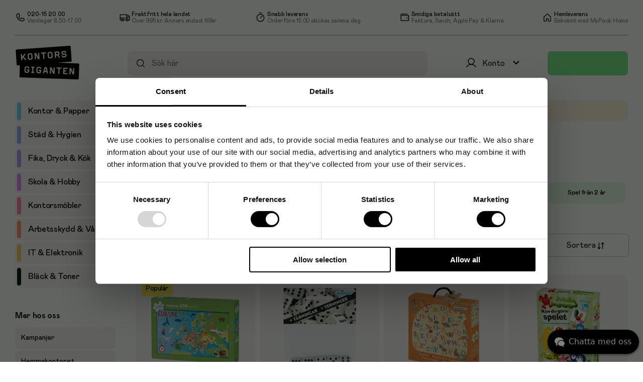

--- FILE ---
content_type: text/html; charset=utf-8
request_url: https://www.google.com/recaptcha/api2/anchor?ar=1&k=6Le2NfIUAAAAAJIEIwEJ76UTcJfcGtObHsomR68E&co=aHR0cHM6Ly93d3cua29udG9yc2dpZ2FudGVuLnNlOjQ0Mw..&hl=en&v=9TiwnJFHeuIw_s0wSd3fiKfN&size=invisible&anchor-ms=20000&execute-ms=30000&cb=3tu9xhoavl3
body_size: 49221
content:
<!DOCTYPE HTML><html dir="ltr" lang="en"><head><meta http-equiv="Content-Type" content="text/html; charset=UTF-8">
<meta http-equiv="X-UA-Compatible" content="IE=edge">
<title>reCAPTCHA</title>
<style type="text/css">
/* cyrillic-ext */
@font-face {
  font-family: 'Roboto';
  font-style: normal;
  font-weight: 400;
  font-stretch: 100%;
  src: url(//fonts.gstatic.com/s/roboto/v48/KFO7CnqEu92Fr1ME7kSn66aGLdTylUAMa3GUBHMdazTgWw.woff2) format('woff2');
  unicode-range: U+0460-052F, U+1C80-1C8A, U+20B4, U+2DE0-2DFF, U+A640-A69F, U+FE2E-FE2F;
}
/* cyrillic */
@font-face {
  font-family: 'Roboto';
  font-style: normal;
  font-weight: 400;
  font-stretch: 100%;
  src: url(//fonts.gstatic.com/s/roboto/v48/KFO7CnqEu92Fr1ME7kSn66aGLdTylUAMa3iUBHMdazTgWw.woff2) format('woff2');
  unicode-range: U+0301, U+0400-045F, U+0490-0491, U+04B0-04B1, U+2116;
}
/* greek-ext */
@font-face {
  font-family: 'Roboto';
  font-style: normal;
  font-weight: 400;
  font-stretch: 100%;
  src: url(//fonts.gstatic.com/s/roboto/v48/KFO7CnqEu92Fr1ME7kSn66aGLdTylUAMa3CUBHMdazTgWw.woff2) format('woff2');
  unicode-range: U+1F00-1FFF;
}
/* greek */
@font-face {
  font-family: 'Roboto';
  font-style: normal;
  font-weight: 400;
  font-stretch: 100%;
  src: url(//fonts.gstatic.com/s/roboto/v48/KFO7CnqEu92Fr1ME7kSn66aGLdTylUAMa3-UBHMdazTgWw.woff2) format('woff2');
  unicode-range: U+0370-0377, U+037A-037F, U+0384-038A, U+038C, U+038E-03A1, U+03A3-03FF;
}
/* math */
@font-face {
  font-family: 'Roboto';
  font-style: normal;
  font-weight: 400;
  font-stretch: 100%;
  src: url(//fonts.gstatic.com/s/roboto/v48/KFO7CnqEu92Fr1ME7kSn66aGLdTylUAMawCUBHMdazTgWw.woff2) format('woff2');
  unicode-range: U+0302-0303, U+0305, U+0307-0308, U+0310, U+0312, U+0315, U+031A, U+0326-0327, U+032C, U+032F-0330, U+0332-0333, U+0338, U+033A, U+0346, U+034D, U+0391-03A1, U+03A3-03A9, U+03B1-03C9, U+03D1, U+03D5-03D6, U+03F0-03F1, U+03F4-03F5, U+2016-2017, U+2034-2038, U+203C, U+2040, U+2043, U+2047, U+2050, U+2057, U+205F, U+2070-2071, U+2074-208E, U+2090-209C, U+20D0-20DC, U+20E1, U+20E5-20EF, U+2100-2112, U+2114-2115, U+2117-2121, U+2123-214F, U+2190, U+2192, U+2194-21AE, U+21B0-21E5, U+21F1-21F2, U+21F4-2211, U+2213-2214, U+2216-22FF, U+2308-230B, U+2310, U+2319, U+231C-2321, U+2336-237A, U+237C, U+2395, U+239B-23B7, U+23D0, U+23DC-23E1, U+2474-2475, U+25AF, U+25B3, U+25B7, U+25BD, U+25C1, U+25CA, U+25CC, U+25FB, U+266D-266F, U+27C0-27FF, U+2900-2AFF, U+2B0E-2B11, U+2B30-2B4C, U+2BFE, U+3030, U+FF5B, U+FF5D, U+1D400-1D7FF, U+1EE00-1EEFF;
}
/* symbols */
@font-face {
  font-family: 'Roboto';
  font-style: normal;
  font-weight: 400;
  font-stretch: 100%;
  src: url(//fonts.gstatic.com/s/roboto/v48/KFO7CnqEu92Fr1ME7kSn66aGLdTylUAMaxKUBHMdazTgWw.woff2) format('woff2');
  unicode-range: U+0001-000C, U+000E-001F, U+007F-009F, U+20DD-20E0, U+20E2-20E4, U+2150-218F, U+2190, U+2192, U+2194-2199, U+21AF, U+21E6-21F0, U+21F3, U+2218-2219, U+2299, U+22C4-22C6, U+2300-243F, U+2440-244A, U+2460-24FF, U+25A0-27BF, U+2800-28FF, U+2921-2922, U+2981, U+29BF, U+29EB, U+2B00-2BFF, U+4DC0-4DFF, U+FFF9-FFFB, U+10140-1018E, U+10190-1019C, U+101A0, U+101D0-101FD, U+102E0-102FB, U+10E60-10E7E, U+1D2C0-1D2D3, U+1D2E0-1D37F, U+1F000-1F0FF, U+1F100-1F1AD, U+1F1E6-1F1FF, U+1F30D-1F30F, U+1F315, U+1F31C, U+1F31E, U+1F320-1F32C, U+1F336, U+1F378, U+1F37D, U+1F382, U+1F393-1F39F, U+1F3A7-1F3A8, U+1F3AC-1F3AF, U+1F3C2, U+1F3C4-1F3C6, U+1F3CA-1F3CE, U+1F3D4-1F3E0, U+1F3ED, U+1F3F1-1F3F3, U+1F3F5-1F3F7, U+1F408, U+1F415, U+1F41F, U+1F426, U+1F43F, U+1F441-1F442, U+1F444, U+1F446-1F449, U+1F44C-1F44E, U+1F453, U+1F46A, U+1F47D, U+1F4A3, U+1F4B0, U+1F4B3, U+1F4B9, U+1F4BB, U+1F4BF, U+1F4C8-1F4CB, U+1F4D6, U+1F4DA, U+1F4DF, U+1F4E3-1F4E6, U+1F4EA-1F4ED, U+1F4F7, U+1F4F9-1F4FB, U+1F4FD-1F4FE, U+1F503, U+1F507-1F50B, U+1F50D, U+1F512-1F513, U+1F53E-1F54A, U+1F54F-1F5FA, U+1F610, U+1F650-1F67F, U+1F687, U+1F68D, U+1F691, U+1F694, U+1F698, U+1F6AD, U+1F6B2, U+1F6B9-1F6BA, U+1F6BC, U+1F6C6-1F6CF, U+1F6D3-1F6D7, U+1F6E0-1F6EA, U+1F6F0-1F6F3, U+1F6F7-1F6FC, U+1F700-1F7FF, U+1F800-1F80B, U+1F810-1F847, U+1F850-1F859, U+1F860-1F887, U+1F890-1F8AD, U+1F8B0-1F8BB, U+1F8C0-1F8C1, U+1F900-1F90B, U+1F93B, U+1F946, U+1F984, U+1F996, U+1F9E9, U+1FA00-1FA6F, U+1FA70-1FA7C, U+1FA80-1FA89, U+1FA8F-1FAC6, U+1FACE-1FADC, U+1FADF-1FAE9, U+1FAF0-1FAF8, U+1FB00-1FBFF;
}
/* vietnamese */
@font-face {
  font-family: 'Roboto';
  font-style: normal;
  font-weight: 400;
  font-stretch: 100%;
  src: url(//fonts.gstatic.com/s/roboto/v48/KFO7CnqEu92Fr1ME7kSn66aGLdTylUAMa3OUBHMdazTgWw.woff2) format('woff2');
  unicode-range: U+0102-0103, U+0110-0111, U+0128-0129, U+0168-0169, U+01A0-01A1, U+01AF-01B0, U+0300-0301, U+0303-0304, U+0308-0309, U+0323, U+0329, U+1EA0-1EF9, U+20AB;
}
/* latin-ext */
@font-face {
  font-family: 'Roboto';
  font-style: normal;
  font-weight: 400;
  font-stretch: 100%;
  src: url(//fonts.gstatic.com/s/roboto/v48/KFO7CnqEu92Fr1ME7kSn66aGLdTylUAMa3KUBHMdazTgWw.woff2) format('woff2');
  unicode-range: U+0100-02BA, U+02BD-02C5, U+02C7-02CC, U+02CE-02D7, U+02DD-02FF, U+0304, U+0308, U+0329, U+1D00-1DBF, U+1E00-1E9F, U+1EF2-1EFF, U+2020, U+20A0-20AB, U+20AD-20C0, U+2113, U+2C60-2C7F, U+A720-A7FF;
}
/* latin */
@font-face {
  font-family: 'Roboto';
  font-style: normal;
  font-weight: 400;
  font-stretch: 100%;
  src: url(//fonts.gstatic.com/s/roboto/v48/KFO7CnqEu92Fr1ME7kSn66aGLdTylUAMa3yUBHMdazQ.woff2) format('woff2');
  unicode-range: U+0000-00FF, U+0131, U+0152-0153, U+02BB-02BC, U+02C6, U+02DA, U+02DC, U+0304, U+0308, U+0329, U+2000-206F, U+20AC, U+2122, U+2191, U+2193, U+2212, U+2215, U+FEFF, U+FFFD;
}
/* cyrillic-ext */
@font-face {
  font-family: 'Roboto';
  font-style: normal;
  font-weight: 500;
  font-stretch: 100%;
  src: url(//fonts.gstatic.com/s/roboto/v48/KFO7CnqEu92Fr1ME7kSn66aGLdTylUAMa3GUBHMdazTgWw.woff2) format('woff2');
  unicode-range: U+0460-052F, U+1C80-1C8A, U+20B4, U+2DE0-2DFF, U+A640-A69F, U+FE2E-FE2F;
}
/* cyrillic */
@font-face {
  font-family: 'Roboto';
  font-style: normal;
  font-weight: 500;
  font-stretch: 100%;
  src: url(//fonts.gstatic.com/s/roboto/v48/KFO7CnqEu92Fr1ME7kSn66aGLdTylUAMa3iUBHMdazTgWw.woff2) format('woff2');
  unicode-range: U+0301, U+0400-045F, U+0490-0491, U+04B0-04B1, U+2116;
}
/* greek-ext */
@font-face {
  font-family: 'Roboto';
  font-style: normal;
  font-weight: 500;
  font-stretch: 100%;
  src: url(//fonts.gstatic.com/s/roboto/v48/KFO7CnqEu92Fr1ME7kSn66aGLdTylUAMa3CUBHMdazTgWw.woff2) format('woff2');
  unicode-range: U+1F00-1FFF;
}
/* greek */
@font-face {
  font-family: 'Roboto';
  font-style: normal;
  font-weight: 500;
  font-stretch: 100%;
  src: url(//fonts.gstatic.com/s/roboto/v48/KFO7CnqEu92Fr1ME7kSn66aGLdTylUAMa3-UBHMdazTgWw.woff2) format('woff2');
  unicode-range: U+0370-0377, U+037A-037F, U+0384-038A, U+038C, U+038E-03A1, U+03A3-03FF;
}
/* math */
@font-face {
  font-family: 'Roboto';
  font-style: normal;
  font-weight: 500;
  font-stretch: 100%;
  src: url(//fonts.gstatic.com/s/roboto/v48/KFO7CnqEu92Fr1ME7kSn66aGLdTylUAMawCUBHMdazTgWw.woff2) format('woff2');
  unicode-range: U+0302-0303, U+0305, U+0307-0308, U+0310, U+0312, U+0315, U+031A, U+0326-0327, U+032C, U+032F-0330, U+0332-0333, U+0338, U+033A, U+0346, U+034D, U+0391-03A1, U+03A3-03A9, U+03B1-03C9, U+03D1, U+03D5-03D6, U+03F0-03F1, U+03F4-03F5, U+2016-2017, U+2034-2038, U+203C, U+2040, U+2043, U+2047, U+2050, U+2057, U+205F, U+2070-2071, U+2074-208E, U+2090-209C, U+20D0-20DC, U+20E1, U+20E5-20EF, U+2100-2112, U+2114-2115, U+2117-2121, U+2123-214F, U+2190, U+2192, U+2194-21AE, U+21B0-21E5, U+21F1-21F2, U+21F4-2211, U+2213-2214, U+2216-22FF, U+2308-230B, U+2310, U+2319, U+231C-2321, U+2336-237A, U+237C, U+2395, U+239B-23B7, U+23D0, U+23DC-23E1, U+2474-2475, U+25AF, U+25B3, U+25B7, U+25BD, U+25C1, U+25CA, U+25CC, U+25FB, U+266D-266F, U+27C0-27FF, U+2900-2AFF, U+2B0E-2B11, U+2B30-2B4C, U+2BFE, U+3030, U+FF5B, U+FF5D, U+1D400-1D7FF, U+1EE00-1EEFF;
}
/* symbols */
@font-face {
  font-family: 'Roboto';
  font-style: normal;
  font-weight: 500;
  font-stretch: 100%;
  src: url(//fonts.gstatic.com/s/roboto/v48/KFO7CnqEu92Fr1ME7kSn66aGLdTylUAMaxKUBHMdazTgWw.woff2) format('woff2');
  unicode-range: U+0001-000C, U+000E-001F, U+007F-009F, U+20DD-20E0, U+20E2-20E4, U+2150-218F, U+2190, U+2192, U+2194-2199, U+21AF, U+21E6-21F0, U+21F3, U+2218-2219, U+2299, U+22C4-22C6, U+2300-243F, U+2440-244A, U+2460-24FF, U+25A0-27BF, U+2800-28FF, U+2921-2922, U+2981, U+29BF, U+29EB, U+2B00-2BFF, U+4DC0-4DFF, U+FFF9-FFFB, U+10140-1018E, U+10190-1019C, U+101A0, U+101D0-101FD, U+102E0-102FB, U+10E60-10E7E, U+1D2C0-1D2D3, U+1D2E0-1D37F, U+1F000-1F0FF, U+1F100-1F1AD, U+1F1E6-1F1FF, U+1F30D-1F30F, U+1F315, U+1F31C, U+1F31E, U+1F320-1F32C, U+1F336, U+1F378, U+1F37D, U+1F382, U+1F393-1F39F, U+1F3A7-1F3A8, U+1F3AC-1F3AF, U+1F3C2, U+1F3C4-1F3C6, U+1F3CA-1F3CE, U+1F3D4-1F3E0, U+1F3ED, U+1F3F1-1F3F3, U+1F3F5-1F3F7, U+1F408, U+1F415, U+1F41F, U+1F426, U+1F43F, U+1F441-1F442, U+1F444, U+1F446-1F449, U+1F44C-1F44E, U+1F453, U+1F46A, U+1F47D, U+1F4A3, U+1F4B0, U+1F4B3, U+1F4B9, U+1F4BB, U+1F4BF, U+1F4C8-1F4CB, U+1F4D6, U+1F4DA, U+1F4DF, U+1F4E3-1F4E6, U+1F4EA-1F4ED, U+1F4F7, U+1F4F9-1F4FB, U+1F4FD-1F4FE, U+1F503, U+1F507-1F50B, U+1F50D, U+1F512-1F513, U+1F53E-1F54A, U+1F54F-1F5FA, U+1F610, U+1F650-1F67F, U+1F687, U+1F68D, U+1F691, U+1F694, U+1F698, U+1F6AD, U+1F6B2, U+1F6B9-1F6BA, U+1F6BC, U+1F6C6-1F6CF, U+1F6D3-1F6D7, U+1F6E0-1F6EA, U+1F6F0-1F6F3, U+1F6F7-1F6FC, U+1F700-1F7FF, U+1F800-1F80B, U+1F810-1F847, U+1F850-1F859, U+1F860-1F887, U+1F890-1F8AD, U+1F8B0-1F8BB, U+1F8C0-1F8C1, U+1F900-1F90B, U+1F93B, U+1F946, U+1F984, U+1F996, U+1F9E9, U+1FA00-1FA6F, U+1FA70-1FA7C, U+1FA80-1FA89, U+1FA8F-1FAC6, U+1FACE-1FADC, U+1FADF-1FAE9, U+1FAF0-1FAF8, U+1FB00-1FBFF;
}
/* vietnamese */
@font-face {
  font-family: 'Roboto';
  font-style: normal;
  font-weight: 500;
  font-stretch: 100%;
  src: url(//fonts.gstatic.com/s/roboto/v48/KFO7CnqEu92Fr1ME7kSn66aGLdTylUAMa3OUBHMdazTgWw.woff2) format('woff2');
  unicode-range: U+0102-0103, U+0110-0111, U+0128-0129, U+0168-0169, U+01A0-01A1, U+01AF-01B0, U+0300-0301, U+0303-0304, U+0308-0309, U+0323, U+0329, U+1EA0-1EF9, U+20AB;
}
/* latin-ext */
@font-face {
  font-family: 'Roboto';
  font-style: normal;
  font-weight: 500;
  font-stretch: 100%;
  src: url(//fonts.gstatic.com/s/roboto/v48/KFO7CnqEu92Fr1ME7kSn66aGLdTylUAMa3KUBHMdazTgWw.woff2) format('woff2');
  unicode-range: U+0100-02BA, U+02BD-02C5, U+02C7-02CC, U+02CE-02D7, U+02DD-02FF, U+0304, U+0308, U+0329, U+1D00-1DBF, U+1E00-1E9F, U+1EF2-1EFF, U+2020, U+20A0-20AB, U+20AD-20C0, U+2113, U+2C60-2C7F, U+A720-A7FF;
}
/* latin */
@font-face {
  font-family: 'Roboto';
  font-style: normal;
  font-weight: 500;
  font-stretch: 100%;
  src: url(//fonts.gstatic.com/s/roboto/v48/KFO7CnqEu92Fr1ME7kSn66aGLdTylUAMa3yUBHMdazQ.woff2) format('woff2');
  unicode-range: U+0000-00FF, U+0131, U+0152-0153, U+02BB-02BC, U+02C6, U+02DA, U+02DC, U+0304, U+0308, U+0329, U+2000-206F, U+20AC, U+2122, U+2191, U+2193, U+2212, U+2215, U+FEFF, U+FFFD;
}
/* cyrillic-ext */
@font-face {
  font-family: 'Roboto';
  font-style: normal;
  font-weight: 900;
  font-stretch: 100%;
  src: url(//fonts.gstatic.com/s/roboto/v48/KFO7CnqEu92Fr1ME7kSn66aGLdTylUAMa3GUBHMdazTgWw.woff2) format('woff2');
  unicode-range: U+0460-052F, U+1C80-1C8A, U+20B4, U+2DE0-2DFF, U+A640-A69F, U+FE2E-FE2F;
}
/* cyrillic */
@font-face {
  font-family: 'Roboto';
  font-style: normal;
  font-weight: 900;
  font-stretch: 100%;
  src: url(//fonts.gstatic.com/s/roboto/v48/KFO7CnqEu92Fr1ME7kSn66aGLdTylUAMa3iUBHMdazTgWw.woff2) format('woff2');
  unicode-range: U+0301, U+0400-045F, U+0490-0491, U+04B0-04B1, U+2116;
}
/* greek-ext */
@font-face {
  font-family: 'Roboto';
  font-style: normal;
  font-weight: 900;
  font-stretch: 100%;
  src: url(//fonts.gstatic.com/s/roboto/v48/KFO7CnqEu92Fr1ME7kSn66aGLdTylUAMa3CUBHMdazTgWw.woff2) format('woff2');
  unicode-range: U+1F00-1FFF;
}
/* greek */
@font-face {
  font-family: 'Roboto';
  font-style: normal;
  font-weight: 900;
  font-stretch: 100%;
  src: url(//fonts.gstatic.com/s/roboto/v48/KFO7CnqEu92Fr1ME7kSn66aGLdTylUAMa3-UBHMdazTgWw.woff2) format('woff2');
  unicode-range: U+0370-0377, U+037A-037F, U+0384-038A, U+038C, U+038E-03A1, U+03A3-03FF;
}
/* math */
@font-face {
  font-family: 'Roboto';
  font-style: normal;
  font-weight: 900;
  font-stretch: 100%;
  src: url(//fonts.gstatic.com/s/roboto/v48/KFO7CnqEu92Fr1ME7kSn66aGLdTylUAMawCUBHMdazTgWw.woff2) format('woff2');
  unicode-range: U+0302-0303, U+0305, U+0307-0308, U+0310, U+0312, U+0315, U+031A, U+0326-0327, U+032C, U+032F-0330, U+0332-0333, U+0338, U+033A, U+0346, U+034D, U+0391-03A1, U+03A3-03A9, U+03B1-03C9, U+03D1, U+03D5-03D6, U+03F0-03F1, U+03F4-03F5, U+2016-2017, U+2034-2038, U+203C, U+2040, U+2043, U+2047, U+2050, U+2057, U+205F, U+2070-2071, U+2074-208E, U+2090-209C, U+20D0-20DC, U+20E1, U+20E5-20EF, U+2100-2112, U+2114-2115, U+2117-2121, U+2123-214F, U+2190, U+2192, U+2194-21AE, U+21B0-21E5, U+21F1-21F2, U+21F4-2211, U+2213-2214, U+2216-22FF, U+2308-230B, U+2310, U+2319, U+231C-2321, U+2336-237A, U+237C, U+2395, U+239B-23B7, U+23D0, U+23DC-23E1, U+2474-2475, U+25AF, U+25B3, U+25B7, U+25BD, U+25C1, U+25CA, U+25CC, U+25FB, U+266D-266F, U+27C0-27FF, U+2900-2AFF, U+2B0E-2B11, U+2B30-2B4C, U+2BFE, U+3030, U+FF5B, U+FF5D, U+1D400-1D7FF, U+1EE00-1EEFF;
}
/* symbols */
@font-face {
  font-family: 'Roboto';
  font-style: normal;
  font-weight: 900;
  font-stretch: 100%;
  src: url(//fonts.gstatic.com/s/roboto/v48/KFO7CnqEu92Fr1ME7kSn66aGLdTylUAMaxKUBHMdazTgWw.woff2) format('woff2');
  unicode-range: U+0001-000C, U+000E-001F, U+007F-009F, U+20DD-20E0, U+20E2-20E4, U+2150-218F, U+2190, U+2192, U+2194-2199, U+21AF, U+21E6-21F0, U+21F3, U+2218-2219, U+2299, U+22C4-22C6, U+2300-243F, U+2440-244A, U+2460-24FF, U+25A0-27BF, U+2800-28FF, U+2921-2922, U+2981, U+29BF, U+29EB, U+2B00-2BFF, U+4DC0-4DFF, U+FFF9-FFFB, U+10140-1018E, U+10190-1019C, U+101A0, U+101D0-101FD, U+102E0-102FB, U+10E60-10E7E, U+1D2C0-1D2D3, U+1D2E0-1D37F, U+1F000-1F0FF, U+1F100-1F1AD, U+1F1E6-1F1FF, U+1F30D-1F30F, U+1F315, U+1F31C, U+1F31E, U+1F320-1F32C, U+1F336, U+1F378, U+1F37D, U+1F382, U+1F393-1F39F, U+1F3A7-1F3A8, U+1F3AC-1F3AF, U+1F3C2, U+1F3C4-1F3C6, U+1F3CA-1F3CE, U+1F3D4-1F3E0, U+1F3ED, U+1F3F1-1F3F3, U+1F3F5-1F3F7, U+1F408, U+1F415, U+1F41F, U+1F426, U+1F43F, U+1F441-1F442, U+1F444, U+1F446-1F449, U+1F44C-1F44E, U+1F453, U+1F46A, U+1F47D, U+1F4A3, U+1F4B0, U+1F4B3, U+1F4B9, U+1F4BB, U+1F4BF, U+1F4C8-1F4CB, U+1F4D6, U+1F4DA, U+1F4DF, U+1F4E3-1F4E6, U+1F4EA-1F4ED, U+1F4F7, U+1F4F9-1F4FB, U+1F4FD-1F4FE, U+1F503, U+1F507-1F50B, U+1F50D, U+1F512-1F513, U+1F53E-1F54A, U+1F54F-1F5FA, U+1F610, U+1F650-1F67F, U+1F687, U+1F68D, U+1F691, U+1F694, U+1F698, U+1F6AD, U+1F6B2, U+1F6B9-1F6BA, U+1F6BC, U+1F6C6-1F6CF, U+1F6D3-1F6D7, U+1F6E0-1F6EA, U+1F6F0-1F6F3, U+1F6F7-1F6FC, U+1F700-1F7FF, U+1F800-1F80B, U+1F810-1F847, U+1F850-1F859, U+1F860-1F887, U+1F890-1F8AD, U+1F8B0-1F8BB, U+1F8C0-1F8C1, U+1F900-1F90B, U+1F93B, U+1F946, U+1F984, U+1F996, U+1F9E9, U+1FA00-1FA6F, U+1FA70-1FA7C, U+1FA80-1FA89, U+1FA8F-1FAC6, U+1FACE-1FADC, U+1FADF-1FAE9, U+1FAF0-1FAF8, U+1FB00-1FBFF;
}
/* vietnamese */
@font-face {
  font-family: 'Roboto';
  font-style: normal;
  font-weight: 900;
  font-stretch: 100%;
  src: url(//fonts.gstatic.com/s/roboto/v48/KFO7CnqEu92Fr1ME7kSn66aGLdTylUAMa3OUBHMdazTgWw.woff2) format('woff2');
  unicode-range: U+0102-0103, U+0110-0111, U+0128-0129, U+0168-0169, U+01A0-01A1, U+01AF-01B0, U+0300-0301, U+0303-0304, U+0308-0309, U+0323, U+0329, U+1EA0-1EF9, U+20AB;
}
/* latin-ext */
@font-face {
  font-family: 'Roboto';
  font-style: normal;
  font-weight: 900;
  font-stretch: 100%;
  src: url(//fonts.gstatic.com/s/roboto/v48/KFO7CnqEu92Fr1ME7kSn66aGLdTylUAMa3KUBHMdazTgWw.woff2) format('woff2');
  unicode-range: U+0100-02BA, U+02BD-02C5, U+02C7-02CC, U+02CE-02D7, U+02DD-02FF, U+0304, U+0308, U+0329, U+1D00-1DBF, U+1E00-1E9F, U+1EF2-1EFF, U+2020, U+20A0-20AB, U+20AD-20C0, U+2113, U+2C60-2C7F, U+A720-A7FF;
}
/* latin */
@font-face {
  font-family: 'Roboto';
  font-style: normal;
  font-weight: 900;
  font-stretch: 100%;
  src: url(//fonts.gstatic.com/s/roboto/v48/KFO7CnqEu92Fr1ME7kSn66aGLdTylUAMa3yUBHMdazQ.woff2) format('woff2');
  unicode-range: U+0000-00FF, U+0131, U+0152-0153, U+02BB-02BC, U+02C6, U+02DA, U+02DC, U+0304, U+0308, U+0329, U+2000-206F, U+20AC, U+2122, U+2191, U+2193, U+2212, U+2215, U+FEFF, U+FFFD;
}

</style>
<link rel="stylesheet" type="text/css" href="https://www.gstatic.com/recaptcha/releases/9TiwnJFHeuIw_s0wSd3fiKfN/styles__ltr.css">
<script nonce="W_-k7Y5rnqm1RuoSq9zRoQ" type="text/javascript">window['__recaptcha_api'] = 'https://www.google.com/recaptcha/api2/';</script>
<script type="text/javascript" src="https://www.gstatic.com/recaptcha/releases/9TiwnJFHeuIw_s0wSd3fiKfN/recaptcha__en.js" nonce="W_-k7Y5rnqm1RuoSq9zRoQ">
      
    </script></head>
<body><div id="rc-anchor-alert" class="rc-anchor-alert"></div>
<input type="hidden" id="recaptcha-token" value="[base64]">
<script type="text/javascript" nonce="W_-k7Y5rnqm1RuoSq9zRoQ">
      recaptcha.anchor.Main.init("[\x22ainput\x22,[\x22bgdata\x22,\x22\x22,\[base64]/[base64]/[base64]/[base64]/[base64]/UltsKytdPUU6KEU8MjA0OD9SW2wrK109RT4+NnwxOTI6KChFJjY0NTEyKT09NTUyOTYmJk0rMTxjLmxlbmd0aCYmKGMuY2hhckNvZGVBdChNKzEpJjY0NTEyKT09NTYzMjA/[base64]/[base64]/[base64]/[base64]/[base64]/[base64]/[base64]\x22,\[base64]\x22,\x22w51fwqorwojChMKfBcOcBUpGG8KBwqNaEsO+w7XDl8Kiw4tCJMOkw7dsIHhYT8OuYEfCtsK9wpVRw4RUw6/[base64]/DrS1Awrhew6UbwpLCtirDnMKKJkvDiwvDvR7DlgrCqF5UwpkBQVjCn2LCuFo2KMKSw6fDiMKrEw3Dh3Bgw7TDncONwrNSFUjDqMKkZMKkPMOiwpxlAB7ChsKXcBDDlcKBG1t4dsOtw5XCvC/Ci8KDw7DCijnCgD8Aw4nDlsKuZsKEw7LCm8KKw6nCtUjDtxILAcOMCWnCsVrDiWM+LMKHIAE5w6tEGzVLK8OlwovCpcK0dcK0w4vDs1cwwrQswpjCognDvcOJwr5ywofDqCjDkxbDs1dsdMOcIVrCnj/DkS/Cv8OOw5wxw6zCp8OYKi3DlgFcw7J8VcKFHUDDjy0oSWrDi8KkZHhAwqlIw4Vjwqcpwot0TsKiCsOcw44VwqA6BcKjSMOFwrkZw5XDp1plwpJNwp3DosKqw6DCnjJlw5DCqcOQCcKCw6vChcOXw7Y0ejctDMO2TMO/JjMnwpQWPMOAwrHDvxskGQ3CksKcwrB1EMKAYlPDkMKUDEhXwqJrw4jDqWDClll9MgrCh8KEEcKawpUhehRwKAA+b8KWw6dLNsOqI8KZSwNUw67Dm8KlwpIYFF3Cmg/Cr8KnJiFxc8KaCRXCpmvCrWlRZSE5w4vCk8K5wpnColfDpMOlwoQ4PcKxw53CrljClMKub8KZw48jIsKDwr/[base64]/DgcO7dg/CmVXDr8O5w67CmGjCscK0wr9bwrVRwpkvwptAfsOfQ3fCtcOcPGR/EcKWw5dwYFsTw68XwoDDhEd7WcOrwrErw716H8OeW8OQwrjDtMKWYFPCnSTCs3DDlcO8HcKvwoAGGhLCox3ClMOjwq7CnsK5w47CiFzChcOgwqHCkMOowobCu8OaL8K/[base64]/CmhsIJRsyOU0zA8Krwrccw54+XcOzwo83woFAIgDCn8Klw4Fmw5JhLcOMw4LDhjoEwrfDol3DiwBIHEMaw6ZKZMKcG8Oow6UJwqx0A8K0wq/Cn2/Chm7DtcOZw73DoMOvdDzCkDTDthkvwqY8w7YeBBo9wr/DhcKiJnQrc8Omw6RRE306wr8LHDTCrnlWWcKDwqwVwqMfAcOPd8KvckIvw4rCt1pSBysRQcOxw7cFYMKaw53CuVkXwpzCjMOww4gTw4piworClcKHwp/DgcObNETDg8K4wrMZwpV5wqBXwr8CSsKzU8OAw6c7w60wFS3CjkXCssKJdcOSRjk9wpwXS8KqVCzChDwhV8OPH8KHbcKJWcOww4rDnMOVw4nCpcKAGsO/WMOmw6nCkXoSwrjDuTfDgcKIYWDCqm8vM8OVccOAwqTChyUgd8KGE8O3wqITRMOGXjY9fQnCrT4lwrPDj8KKw6hqwqwPGnFFPhPCs2LDnMK9w5wIVk5dwp7DmD/DhHZ7QS4ucsO3wr5qAz1lLsO4w4XDusO7RMKgw5JaEGkWJ8OLw5cTScKHwqfDhsO6FsOPBQpGwoTDo1nDq8OBDQjCosOjVkcSw4jDvFfDmGrDnFYswptAwqAKw4N0wpLCnCjChGnDkQRXw5Muw4Yhw6vDuMK5woXCscOdQ3XDjcO+YzYpw5N7wrNNwrd8w50gJXV2w6/[base64]/CssK5A07CtcOYWMOSZg00CcOHaQVgO8OFw6opw7nDqBTCnT/DnhlLEQcITcKhwpbDqsK7VFzDtMKkMMOZGcKiwrnDlw4JNRZewrfDo8O3wpYGw4TDv0jDtybDvEYAwozCkGDCnTjCmlpAw6kTOWt8wq3DgHHCjcOtw4fDvADDl8OXAMOAN8KWw6Yyd0ARw4diw6kZYS7Cp2/Cs0DCjQLDtD3DvcKXEMO7wogNwoDDtB3DkMKSwrBiwrzDp8OSAExpDsOEN8KTwpkbwowbw7MQDGPDhzHDmMKdXi/CrMOQMhYVw7tUNcOqw64Fwo1+YntNw53DtTvDlwbDl8OWN8O0BTzDujRTWsKAwrzDs8OjwrDCji5oP13DhlbCksOAw7PDjDzCsR/[base64]/Cu8OKw6nDmMOTwp7ChxU9U1jCjMKLXcKtJhRLwpxRw6LCgcKHwp/ClG/CpsKFw57ChRlQdn0fFw/CtGPDnMKFw7A9woJCPcKPwrbDhMKCw4F+wqZUw5wVwrxKwq1BCsOWKsKOIcOzAsKww7c2DMOIdsOPwpnDt3HDjsOPHS3CisOAw5Q8wpx/X00MbhfDgmlrwrLCpMKIVUAowpXCsArDqz85ecOWRntdPws8DMO3YllBY8OCIsO7Bx/[base64]/w4zCrj1ywprDjSrDh8K+fUpUw4IoDsKVwrUuV8KXWMO2esKxwpXDpMKCw6giY8KWw4s0VEbClSxQIWnDvFp4YcKdQ8OOHh9ow6UdwqjCs8OXb8OSwo/DscOOa8OHScOeYMKjwrnDiGbDjiIjfUwHw5HCocOsM8Ktwo3DmMKwGntCFgZHZ8Kbb2nDsMOIBljChXQRUsKOwozDhcOcwr1WY8KpUMK5wpMtwq82Xy/DucOKwo/Dn8OvQjAiwqkgw5rCi8OHZMO7JMK2MsKvIsOODWcPwr4QYnggOzvClFhzw6vDjCIPwoNuFR5SR8OdIMKkw6UwQ8KcJAIxwpc4YcKvw6EAcsOnw7Vnw4RuKB3DssOGw55HN8Oqw5pMHsKLfw3DhHvCu2PChw/CrS7ClXo7ccO/[base64]/CnlUwW8K3w5XDp8OhAMK2w45pKVAFEcOpwovClDjDkRzCr8OiS2NOwpwTwrR1WcOrdRfDk8OXwq3CvSPCgRlKw6fDlx/DkyvCnwJEwrLDjcO6wqkqw5wnSsKKPkvCj8KgI8KyworDpQ5Ew57DlsKeDz8DVMOwPGUbS8OfR1rDgcKfw7nDrWJmGT8sw6nDkcOPw6lUwpPDgwnDsgZ6wq/[base64]/YgXCg2guwq5PRE1KUcOzTmHDskXCjcOGNMOZGybDlFkIQ8KreMKCw7zCuEAvUcOrwofCt8KOwqnDkid7wqx7K8KJw48xOEvDhSlSH1Zlw4EhwoocRMOiBz5UQ8Opag7DoQs/aMO+w5ckw7XDrsOhQMKyw4LDpsKvwoklEx/CrsK8wo3DuVLCvFdbwoYsw5kxw6PDsHLCgsOdMcKNw5EeEsKPS8Kqw7dbAMKYw4Ndw7PDtMKJwrbCqTLCj2phNMOTw7wiLTzCucK7LsOtcsOsSQE4D03CkcOTCjQLPMKJQMOSwpgtO17DqiZOFmUowoN4w6ImacKyf8OTw5XDnSHCg390UG/DrgrDosK5IMKoagUBw6B9YnvCuW9iwqEaw7/DssKQF1LCtFPDpcOcU8KeRsKyw707c8KOPMKJWUXDu211AMOCwp3CuXYXwo/Dn8OIc8OycsOcHH17w591w4VVw6YCIHMFe0bCsinCl8OiCyMHwo3CusOvwrPCqhNXw4BpwpbDrwjCjz8vwp7ChsOlDcK6H8K7w6c3EsKNwo5OwqbDs8O5NkdHe8O6ccKKw4PDl0wnw5UqwpHCsm/Dhw10aMKww6RkwrhxCUTDi8K6c1/[base64]/DtsOiKWzDmHJjwrbDmsKOw5ELKMOAWkHCi8KSdmrClkc7X8KwecKtwp3DgsKgbsKYEsO9Dnlywr/[base64]/DvMKww5BGDx/DpDJvwotuIcO7w6UNwrpnPRDDucOVCsO5wrtMYxdBw4nCrcKVIg/CgcOZw7zDjUnDvcK1BmYOwo5Jw5wsUcOJwq97WV7CgQAkw7QEYMODenrCjSLCqjXChGBvKsKLG8KFXMOAIsOgS8Oew6AwOGlQCzjCv8KrXGnDjcOaw4PCoxvCucO9wrxlehjDhFbCl2lPwrQiRcKqQsONwr9/DV8eVsOEwrZ9J8KSfiHDnTrDnkR7UzkDOcKiwqtcUcKLwpdxwoVqw73DsHN0wrlRWAXDosOhbcObLw7DoCF9B0nDlVTChsOhD8OMMDwBVHXDosOjwpLDlTvDnRoIwqPCsQ/CosKSwqzDl8OWDsOQw6TDrcKlCCIQIsKtw5fDt1lQwq/[base64]/[base64]/[base64]/K3rCvcKFSBdmw5gyMlzDiVHCocKxSMOmRMORdMOkw6/CmgvDtHTDocKPw6Ffw7t6NMKOwrnCqB7Cn3HDuVvDrm7DiyjCh3nDmiNxfHLDjx0oXT92KMKeRDDDqsOUwrzCvsKTwp5Mw78Xw7PDqW3DmGJwccKoNgkRVQ/ClcKiMh3Dv8KLwo7DoTUEGFbCicOzwp9ybsOBwrRDwrwSD8O/NCV+G8Kew5A0YSNAwrsKMMOPw7Qtw5RgNMOyciTDssOHw7gZw6jCkMONV8OowqpKFcK4bEbCvVTDk0jCiXpFw4JBcgpUNDXDhwYOFsOUwoIFw7jCn8OawpLCnWBGD8O7RMOJYVREBcOVw6w+woHCkxJ1w61uwpVtwovClRZZOh59HcKQwobDnR/Ck8KkwrrCqAfCkHvDgGUcwozDjSUEwoTDjyAlSsOVHEIAOsKqdcKjBDjDkcKhEMOLwo/Dh8KcPyBowqtKThBxw75dw4HCisOMw4XDrS/DpsKEw51XVMKBR27CqsOyWldXwoPCm1TChMK2MsKNQgdfOTfDiMOmw43DgCzCl3zDjcOewpQAMMOwwp7CiifCnjkwwoJPBMKOwqTDpcKQw67DvcORbgnDk8O6NwbCvS9yFMKCw5ULLR9DZCtmw7Zow6dGYkc4wrHDocOIa37ClykeScO/W1zDvcKce8OrwoFpMk3DscKUR3XDpsKiK24+f8O4IsOYEsK8w77CjsO0w79NVcOxB8O2w6YCEEzDk8OdUFLCr2J5wrkww451F2fCokBywoM/bR3CqnnCmcOowoMhw4xCL8KEE8OJccOqbcOhw47Cr8OPw5XCoEQ7w50mJHtaTk0yMcKUBcKpc8KZHMO/fBhEwpYZwpvDrsKnJ8OtYMOjwptfWsOuwpg4w6PCusKdwrpww68ew7XDiwc6GjXCjcOyJMKtw6DDvcOLEMKVdsOUNEnDr8Kzw7PCsxZ/w5HDqsKMNcOiw7k0H8Opw7fCkH9pE1xOwox5dz3Dvmt8wqfCrsK9wp4zwp3DncOPwo3DqsKPNG7CrEvClRvCg8KGw4JBTsK8fMKrwo9JAwvCokfCtns6wpRHAHzCucKuw4jDkzILBmdpwrpAwrxSw5ljJx/DmhvCpkVFw7V8w4E7w6VHw7rDknHDpMKAwrXDlsK7VhFnw7LDoQ7DtcKUwrvCmhDCmmEgfF1Iw6zDkxHDrj9NMMOUXcOww40WL8ORw67CksKpJsOYAHR7ES4BV8KYTcKrwrI/F23CqsOSwo0NEC4qw54iTSDCj3fCk1MQw5HDlcKWFXbCriAUAMKyG8OMw7XDrCcBw4VHw6/ChTZmLsOaw5LCicO/wpfCvcKjwpdfYcKpwrslw7bDuh4mcXsLMsKIwonDhsOAwqvCnMOvBSwlV0oYLcK/wpcWw65Iw7zCo8KJw7bCoxJTw75yw4XDkcKAw6bDk8KUAgpiwpEUETIGwp3DjR9dwrFewqvDtcKTwpAUDlknNcOCw7NawrAuZQtMQMKDw7g4YXcCOEvCg2LCkA4nw4/DmU3DtcKrelYucsOpwpbDpSzDpgwKMAnDrMOUwrg+woZ+PcKVw6DDjcK9woTDpcOjwovCj8K/DsOBwpfDnwHCo8KLw60zIcO1eH1Yw7/Cn8OrwoXDmQnDonoNw73DnEtDw6Ffw6TCgMOQMivChcOJw7ptwprCo0UrXlDCvnDDrcKLw5fChMK1MMKSw5RuEMOKwrXDksOQWCrClWDCiWwJwrfDhS/Dp8K5W2ccPFnCvsKBX8K4RFvCryLCiMKywpUtwqrDsBbDuDgpw4zDjWfCpi/Dk8ONVsKzwpXDnUIOA0HDhnUxBsOLbMOkDV9sLUvDuGszaELDiR8Dw700wqfCqMO3ZMKow4DDmMO/wojChCVVD8KqG3HCjz5gw5PDmsKILU4vOcOawr45wr91AS/[base64]/Cl8KJw5/Cg8Kwd8KEwp7Cg1UGw4jCoyvDpMKSUcK7csObw44BVcKOAMK8wq43asOLwqPDrMKsbxkQw65aUsOOwqpUwo5jwrLDlUPChFbCi8OMwo/Dm8Kqw4nCjzLCl8OKw5XCn8OpNMOhHUpfFG5yaXrDgll6w67CpSXDu8OsWDElTsKhaBHDtSXCn0TDkMO7NcOaQUfDgcOsbSzCgMKAPMKKMxrCjBzDmF/DtwtbL8Kgwo1UwrvCvcKrw7TDn0zChUkyMlxTNl5rUMKoLER8w47DhcKxJgkgLsOnBBtAwpfDjMODwp5ow47CvVHDtyHCu8KGHW3DglkpAmNcJlcRw6YLw4/CjSHCjMODworCjEAkwpvCpkApw7HCpCggOQ3Ct3rDj8KOw7gsw4bCu8Omw7nDq8Kjw6xhHiEWIcKvDXQpwo7CqsOJMcOpK8O4HMOkw4/DuHcqGcOaW8OOwodew57DkwzDoSDDgMKAw7zDmXYFEMOQIlxrfgrDjcOFw6Qqw5/CrMOwE33DtCElFcOuw6Vmw4g5woVOwq3DncOFd3/DrsKWwpLCkn7CgsK7acOIwrRWw5TDjVnCk8KfDcK1RWVHP8K6wqPDm1Voa8K5fcORwoFGGsOWCjFiOMOeFsKGw6rDgAgfKkExw5/Dv8KRV0DChMK2w7XDlzDCnXrCkijCth1pwpzCscKTwoTDnnYcUGZOwpJpO8KWwrgUwoPDojPDgCjDjlBaTRXCucKswpTDmsOXVAjDuHTCgD/DgRTCisKKbMKJJsOWwopjJcKDw6p+X8K/woJvbsK4w65tIn9daznCvsKkIkHCqAXDhjXChRPDo2JXBcKyezJKw4vDh8KEw69sw6p3LsO7Am7CojvDicO2w5x1GADDsMOQw68daMO3w5TDrsKCS8KWwpLCtTtqwpzDj2cgf8O4w4rDhMOxL8KaBMOrw6Q4ZMKdw7JVVcOiwp3Dr2bClMKmewXCpcKdZ8KjKMO/w7XCocKUUh7DjcOdwrLCkcOCWsK+wqPDjcOow7dJw48ONzpHw7V4QgMVRyHDn3fDv8O3HsK9f8O5w48JIsObDcKMw6Y5wrvCqsKUw5zDgyjDjcONeMKrWjFkezHDn8OEOMOgw6XDmcK8wqpRw7bCvTI2CFDCtXUcAXAOOW8zw5sVN8O5wrxGAF/Cjj7Ds8OtwpxJw7hOfMKSKW3DgAkwWsKtYwN0w7/ChcOqc8K/d3lUw7VJFFvCjsOUJizDtDAIwpDCjcKPw6YKwoPDn8KFcMOHaxrDiVPClcOXw5vCvDkvw4bDtcKSwpDDtjV7wrBqw5p2RsK6e8OzwrbCoUoWw5wRwo/[base64]/[base64]/YBfCi8OZwprDiDnCrsOiTUIewqh9RznDhls1wpQjPcKgwrY/[base64]/[base64]/CusKTwqVHwoN7w73CvC9vwpHDqHolw5DDr8OwwqRPw4/CrSQDwrPDiHrDgcKIw5MSw4gCBMOXDxA9wprDhSzDvVfDsX7ComPCrcKmc0AHw7lZw5jDnAvDicOFw6sAw49bPMOcw47DosK2wqHDvCciwq/Ct8OrMCAzwrvCnB4CdGZ5w7fCkWwpA2PCkCjChk/[base64]/[base64]/CmcK8a8KGw6MLwoHCqMORVMOnACZUAMKNZThPX8OcDsKeEcO6H8OMwr3DkjLDq8KAw4vDnTXDrStBfyLCiyoSw45pw6oywrLCgRvDjiPDlcK/KsOHwpxmwpvDtsK6w73DoFJEdMKRCcKvw7bCm8KhKRlYfVvCgS0VwpLDokJkw5nCpmzCkFhJwo0PCR/CnsOWwpZzw7vCtUo6B8KNRMKhJsKUSTVFLcKjSMO+w6pZBQ3Diz/ChMKnQnJEIgZIwoEFHsKnw7l/w67Com0Dw4LCjy/CpsOww6TDuiXDtDjDkD9ZwqDDtDh3QMKJJUTDl2HDlMKMwoRmSCVOwpZMOcO0L8KVB1tWaF3CkSTCn8OfBMK/[base64]/Cg3PDsMOlwr96wpTCscOZaMKswoRfccOaw6bCoDs3H8K+woo1w7UnwrfDgcKhw6VCCsKiSsK4woXCii7CjE7CiEp+angHCVbDh8OOJMOwWDlkb2bDsgFHDQs/w6sZV3fDpHcJPBzDtTZlwrctwqFAPMKVQ8Ouw5PCvsKqS8KvwrAkNipAOsKvwoTCrcKxwogawpQDw6zDl8O0TsOewp8qc8KKwpoCw63ChMOUw7xCIsKmdsO2X8OHwoFHw4p5wox5w7bCrnYdw4fCl8Oew7llNcOPJiXCqsKDYiPCp3LDqMOJwq/DgSo3w6jCt8OLbsO/[base64]/[base64]/DskfCscKhwqrClMOqwpUlDsKvdsOjEhRiAcK7w6bChTJGKmTDpcKFRn3CkMKNwq1yw67Cpg7CvVPCvU3CtnLCmsOcQsKKUsOTMcOzBMKuE1o8w4ZUwrRwXcOLPMOTAzsYwpTCpcKswoHDvxBhwrkEw5LCs8KPwroyFcO/w77CvXHCsVfDnMKUw4FuUMKDwoRUw6jDlMKjwpDCoVfChTIYdMO/wptnCsK7GcK0agRvRCx+w4/DqcKPeUk0CMOqwqcWwolgw48PMxFLQBEjD8KUSMOWwrTDjcKzwprCtmfDiMOCGsKlXMKGH8K0w6nDgMKSw7jCuTvCljkGClBuX2zDlMOBHsOuLMKPeMKIwowyOW1dUEnCig/CtndZwqTDlmJCcsKNw7vDr8KnwpJJw7lMwoTDicK7wrLCg8KJE8KNw5LClMO2wqACOCbCtsO1w4DCj8OMd0TCs8Osw4bDh8KSelPDqDIKw7RKY8Ktw6TDmQRnwrgrXMOhLGFgeypDwo7Dgh9wN8OpNcOAKlAtVWdrKMObw6LChsOlecOWLStNL07CozgaeWnCtMOHwo/CuBnDqX/DsMONwozCpT/DoBfCocOWE8KRPcKEwp3CjMOlIsKLVcOfw53DgCvCqm/CpHMFw6HCksOoESpawpHDgAEuw4w4w7Axw7l8FHkqwqgKw6E3Uj8WWkjDmknCm8OvdydHwo4pYRfCnl42B8KlNMOOw57DuinCssKcw73CnsOhWsOHWB3CtnV+w4vDrmTDlcO5w589wqXDusK3PCvDvTo3wo3DswZMZA/DisOEwoEkw63DgxpmAMOJw7hOwpfDqsK/wqHDnyMQw4fCgcKVwo5Ww6N2LMOmw7vCqcKfMMO9PMKwwobCgcOgw7d/[base64]/CmkAmPsOSw58QCsOcwokMw53Cs8OdNzxkwqDCo3HCoBTDhDbDiwQuR8OQN8OUw6odw7rDngxUw67Ct8OKw7LCsi/[base64]/[base64]/[base64]/DlMOef8OswqnCqDlQcx/[base64]/w6fDvsOIOcKKw5vCp8ONw6QIIsOqJjdfw7oALcKfw4UHw4pddcKMw6ZGw70EwoTCoMK/GgPDgy3CmMOaw6fCokVmBcOEwqDDmQAuO17DsmoVw5QcC8Ocw6RMeVfDpcKidRoowp5xZcO/wovDjcKxDMOtU8Kuw7nDlsKYZjFVwrg8aMK6UMO+wovDhijCmsOow4DCriQ3bMOqCjHCjCQww5NEd1FTwpXCg3Yew7TCo8OSw6gxUsKawo7DgMKkNsObwp3DlsOvwrbCgBfCkVtTWmTDo8K+T2d0wqLCp8KxwrlFw43DosONwq/[base64]/[base64]/w4PCsAtLEsK2S8Kkwr90w7s+B8ObcG4EeGTCsgDDnMONw73Dj0tbwpTClE7Dh8KGJkDCjsOcBMKjw5I/KUvCvSgxQljCrsKSZcOLwpk0wrJTaQdAw5TCm8K7KsKDwoh4wq3Cr8KccMOkVy4Ow6g/csKrwpPCh1TCjsO+a8Ouc3LDvWVSHMOEw5kuw47DhcKABVRADVJGwqZ0wppzEsK/w68MwoXDrGtAwp7DgQpgw5LCmEtQFMOGw57CjsKzw7nDgytVPWbCrMOqdC59UsK4ISTCujHCnMOoaD7Chz0EO3jDszTCssO5woLDgMKHDErCjDo1wq/DowMyw7DCpsK/wqhkworDhgNuSjzDjsOwwrNrPMOBw7bDqHfDp8ODREjCr1RMw7nCrMK7w7sowpsUOcKUC2V0bcKPwqtQZ8OES8O1w7rCoMOqw6nDrxFKI8KAYcKlfDTCoH1JwogJwos1HsO+wqTCmADCgj9yZcKvFsKBw6YZSnM9LXoIecKgw5zCrC/[base64]/Cv8KpSsOrw4zDksKhwqXDp8ORwrTCtWd0wpcCJEDCmBhWfW7DjBnCjcKmw5jCsEwJwqpow7A/[base64]/DsQbCtcKfw4PCjcKnYcOtwodRw5jDu8KbEivCmsKAT8OKbRBTUcOmKG/CohIQw7vDiSvDlzjClDzDhSTDklYXwr/DjE7DlcOfFQ0VbMKzwrNdwrwJwp7Diz8Vw6V6CcKDdC3CkcKyG8OqYE3CkyjCtDUxQQcDKcOqD8Opw542w4FbPMOFwpbDjG0dG13DvcK4w5NtI8ORAFrDn8O/wqPCuMKHwplGwpRYZXtAIkTDlijCuX/[base64]/DtHkXVVJeM8KcO8OlwqQhBcOXVm3Dh8KFFcOUOcOlwpwga8K3TsKDw4UQSzLDpwnDkwZqw6VIQRDDg8OiY8KCwqYWTcOafsK4N1TCncOITcONw5/DnMKtHmtIwqcTwovDlGliwp7DljB0w4DCq8KUA0duAyBdUcKoTzrCoA07ZRBuKWTDkjTClcOmH2kXw5NqAsO/[base64]/CiWzDg28iS8OHw5MHwp5Sw59Vw5dhwoJvw5xQNlwNwqhuw4NJbk/[base64]/CjsKmwrvCr3swAMKrw4YHXg/[base64]/CrlfCjsKVw5bCtcOrMA17VcO1cHPClcKXwqJIwrHCucK3NsKawoDCusKSwrQpXsKtwpIiR2DDnRwuR8KQw5PDi8Oqw5MQfXHDvSXDmcKfXHXDgSxeSsKQBEnCmcOBT8OwNMOZwo5eEcOdw5/CmsOQwr/CqAp9KS/[base64]/w5orw6nDpcK3DsKEwr3Dh8O9UkIUfR3DoGxaVMORw7QEKjYXIhvDrFXDmMOMw54WbcOCw60SVcK5w4HDhcK0BsKywq5gw5h7wqrClRLCrwHDjMKpLcKkK8O2wpPDoUgDTShsw5bCscOeBsO7wpQuC8KvUwDCkMKQw73CqC/DpsO0w4nDvcKQFMOobmdKQ8KIRjoXwoYPw4bDmwwIwq11w6MAcDrDssKtw7hEOsKnwqnCk3p7cMO/w6vDoHnCsi0pw7BdwpwMP8K4XX0TwpLDqsOMC0pew7I+w5/DgzBkw4PCmRQUWgjCt3Q8Z8Kuwp7DvGVrLsO6XE44MsOHMxsgw7fCocKGAhnDq8OYwrPDmi5MwqzDoMOpw4ozw5/DosOQFcO0MWdewrHCrWXDoFUuwrPCvwtswrLDk8KkdXIyLMOkYjNncGrDisKxecKiwp3Dm8OifhcywqlbLMK2EsOsOMOHJsOaN8OCw7/DsMOSBCTDkRl9wp/DqsKKcMOawp1Yw6fCv8Kkfww1VMKJw73DqMOEECZtVsONwoAkwrXDu0nCrMOcwoFlEcKXUMO2McK1wpLCh8KjVFRQw4oRw58PwoTCvmnCksKaT8Ogw6TDknk4wq5/wpg0wrh0wofDjnTDimXCuU5xw6zClcOFwpjDp2bCpMOhw5nCvVHCkEHCpibDl8OneEjDgQTCtcOFwrnCoMKQG8KBVMKnM8O9HsOTw4TCgcOPwozClF07EzQaVX1gbMKJLMKnw6/[base64]/ISUGa8K2w5fDq2kXW0LCjC9EbmY/ICDCvnDDvlXCrSLDoMOmNcOKZ8OoC8KpYsOadE4qMAVdcMKcLlwDwqvDjMOvRMOYwpYvw71kw4bDoMOOw58GwqzDuXbCucONKcK9wr16PhUrJDvCvDILDQvDujDCun0ZwoIdw5vCtB8QUMKDD8OyQsKww7PDiFJYEkbCjMOLwq03w7wXwpXCpsK0wqBgbX45KsK/[base64]/[base64]/DgUshe8OTCQAfwoAzwrvDvS/[base64]/CuzHCjlXDvmbCvsKRBlfDmxpPHGDCnMKtwo7DvMK5wq3CvMO3wofDuDd/Zj9DwpjCrDUxFyk+EGtqbMOewonDlkJVwpXCnDV5wpcEaMOMRsKowrDDoMO6BR/CpcK3UkcKwrXCisOsUwBGw4pAXsKpwojDjcOnw6Quw71hwpzDhMK5IMK3eH4DFcKuwpwFwq7CkcKMHMOOwoHDmm3DhMKXQsKbYcK6w4Fxw7jDrG0kwpHCjMKIwo3CkUTDrMOeNcKEOl8XH3c3JAQ8wpsrIcKrAcKzw63CkMOvw6/DuQ/DscK+AEDCsFnCpMOgw4JoURciwrxkw7Jpw7/CncOZw63Di8KXQcOILT80wq0Pw7x7w4AOw63Dq8OKdB7CkMKmfGvCoS/DqiLDucO4wrnDusOnasKxRcO+w7wrdcOoHsKGw6sPImfDi07CjsO+w7fDgHk0AcKFw74AdWMbYi0Pw7TDqArCjmFzbWTDlAHCmcO1w6TChsOTw7bCiDtwwonClALDn8OuwobCvX1Lw6hYNMOvw4bCk2VwwpzDrsOZw6tzwoLCvSjDnEjCsk3CucOAwrnDiA/DpsKoZcOxaCHDsMOkS8KrOGZSLMKSb8ORw4jDuMKzdcKewo/DrsK9ecOww4tnw5DDv8ONw7V6MV7CkcOew6VEW8OOX0DDucK9IlfCqF0JbMKpRF7DlU0eIcO9SsK6ccKFAl4WTE8AwqPDuAEKwpsTccK6w4/CmcKyw71Ywqw6woHDosOJfMOzwphqZBrDvsO/[base64]/DniN+G8OjTcKMJsKewrzDtcKoOsOhKsKpw6fDuH7DrlHDpjnCusKxw77Ci8KdJnPDiHFYaMOJwqHCiHdjUgdna0ZEZ8OiwolTMwY4BUl5w4www5BRwox2E8K1w7g2CsOAwpwkwoTDi8OXGXIsBB/CpQdYw7fCqMKTMGUXw7hALcOHwpfCmlrDqCMcw5kWMsOPP8KRPALDsCLDssOLw4vDj8K9XgUkHl5cw4w8w498w6/DgsOxKUnCvcKgw41tZHlzwqNiw6zCi8Kiw4gcH8K2wr3Dhg/CgzdFf8K3wqtBP8KzMmPDgcKEwo1Owq/[base64]/CmR1QG8Ofwq8DEztcwqB1wr93JMKsw7x0wotTLVlHwrx/ecK2w7zDlMKBw5AAKMKJw7vDrcOewq47EjrCr8O4csK+bj3Dpx0EwqXDnyfCvQRywo/[base64]/CucKtwq/DjcO5PwzCoxvCksOfw5LDnCvDmcOdw5JxYiTCh1l1FH3Ck8KOeEphw6TCpsKCSUtyacKJSivDscKYXmnDlsK/[base64]/DjnluwoVeW8KTJTALw4fDiBXDpsKjwoYsP8KIwqjCnlU/w5gWdsOXARLCsnDDtnoVRijCtMKDw73DtxgsfmU0e8Kmw6cOwpdAwqDCtXszelzCoibCq8KbexLCt8OrwqAkwosqwoxtw5pbTsOFN193S8K/wrPCo0JHw6rDqcOpwrx1dMKfI8OVw64SwrrCqU/CgMKEw6XCrcOmwo51w7vDocKSbzl0wozCisKjw4lvdMOWUXoEw4AZMTbDtMOXw6ZlcMOcZQ91w7HCjUlCTzBxGsOvw6fDnF9Gwr5yfcKFfcO9wo/CkxvCvHTCm8OkCcOgTyjCocKrwrPCpmoOwqd7w5AyCcKAwoo4bTfCtxIsUjVLcMKBwrfCjQZ2dHBPwqTDu8KGVMO8wrjDj0fDh37CjsOCwrUAZ2QEw7YmHsO9E8Oyw6/DlEQaR8K2wrtnZ8O5w6vDjiDDtzfCr0Udf8Oew4Y2wrVzwrJ6NHfCp8OzElsFF8ObcD4owoYvNXHCqcKCwpAfZcOnw4EjwqPDpcKJw5pzw5fCqjjCrcOXwp4ow6jDiMKBw49xwqcbA8K1YMKSPAZ5woXDrMOLw7DDpXrDtj4Bw4/[base64]/Ci8OwGMOwTcKKDsOIw4/[base64]/DsUbDp8KVMDHClhJgwq3CnMOewrpiw78YH8Olwq/DvsOUJiVxUzXCtgkhwpQnwrZwM8K0wpDDhMO4w7wiw7kCUwhGR2DCpcOpOwLDo8ONRMONWw3DnMKaw5DCocKJPsOTw4QsdyQtw7HDqMOYV37CocOaw77DkMOQwpAXbMKKWF52LWxvUcKdTsKPQcOsdADDsQ/Ct8Oqw418ZxbClMOgw4nDtWVHacOSw6RYw7xVwq4swr3ClyYATxzCjULDtcOiUcOkwoh3wonCuMOUwrnDucOoI3xHVXfDsXgtw43DpSwWecO6GsK2w7DDtsOlwp/Ds8KOwr47VcK2wrrClcK+d8KTw6Q+T8KTw6bCi8OOcsKzOlPCkhHDqsO1w5BcWEUoZcKyw4PCvMK/[base64]/CsFDClzEYOB/Dq8KtLjwlwpHCixvCucOaBcK1T2JXUcOfXsK1w5vCuGnCiMKQDcOow7rCqcKTw7N7KkfCncOzw7VVwoPDocOSH8KjUcKRwpTDs8OcwpQqQsOIX8KHF8OmwqIdw7leTlldfSfCjMKFJ03DucK2w7w+w7fDiMOcen7Conkrwr/DrC4fKh87CsO4ScK9dX5Kw6jDqGFUw6/CgysGH8KSbVbDo8OuwpA6wql9wog3w4/Cl8KJwoXDg2TCn1JBw6xuasOnYG7Dm8OBCMOqKybDhRs6w53Cp33Cv8ORw4/CjHtDNSbCvsKWw4BBNsKrwqpAworDujvCgQ83w7lGwqcMwoHCujBzw6kXPcKvfQ90eA7DssOeSRrCicOuwqdCwqtxw4rCq8O/[base64]/[base64]/CujzDhRB8wovDpn4nNmHDj3ZLajAqw6PDgsK3w7JXw5DClMOtE8OVNcK+P8OVAkBJwpzDqTvClDPDlzfCqVrDo8K1fcOURHtgC0Nra8OBw4l8wpE5Y8KJw7DDlEZ/WiAmw4XDiAYLfWzCpQgbw7TCm11eJcKARcKLw4HDilZDwqQIw6/Cl8O3wqDCiTVKwqNFw408woDDoRABw58DV30QwogoT8OBw6rDigAVw5sGe8OWwqHCh8Kww5DCo2dUdlQxSAnCi8K1XTnDlBE5XcOWKcKZw5ccwobCjsO/IURhGcOafMORG8OCw4oUwpLDqcOmIcK/[base64]/DucKGwrBLwp1Ce1V3wrQqHsOpF8Oawpgyw5PCn8OXw6M/Cj7CgcOQwpXClwHDv8K8GsO6w6/Dq8OSw4XDmsKjw7DCmWlHKX5hCcOhbzjDhwvCkF8TalAgD8OXw5rDkMKZTMK6w7UtI8K2AMK/wpQjwpJLTMKqw4kowqrCs0cKfWAbwrPCmWvDo8OuFXDCu8OqwpkLwojDrSvCnwEzw64WB8KJwpgewox8DDXCjMOrw50ywqHDvgnCsnA2Pn/DrcOqCxozw4MOw753SRjDogjDgMKHw71/w5XDv3tgw7AKwr9yIl/CvMKUwrs7woQXwrpfw5FUwo8+woscSiM6wpjDoyHDucKGwoTDihYhAcKOw7/DmMKNIXJLFSrCksOAOTnDm8KoTsO4worCtxR3BMKhwqMgAcO6w7t6TsKWK8K+XHVWwpLDjsO8wrDCkFMowrwFwr7CjjPDi8Kvf31Bw4JNw4VuJjPDp8ODZE/ClxMDwpB6w5oJVsOSZnYWw5fCgcKXacKjw5NPwolhLhJeWR7DsAYICMOVOD3DgMOsP8KWU2hMcsO/D8OCwpnDjT3DgsK0wrMqw4sbB0VfwrHClyk2X8OOwrI/woTCkMKaDmsuw4XDtm9SwrDDo0dFIW7ChGLDgMO3QgFvwrfDmcOSw6J1wqbDsUDCmHLCmH3DvV5zIhPDlsO0w4FVbcKtCh8Sw5FEw6k8wozDrwEWOsOow5fDpMKewpjDvMO/GsK1McOhK8OrcsKGNsK6w4jCr8O/ecOFZ2Vpw4jCjcKvPMOwZcO3SWXDpQrCv8OhwrTDkMOtPHByw6zDrMOswp55w5fDm8OWwoDDh8KVDEjDl0fCgG3Du1DCj8KBN0jDuG8GGsO8w7gOL8OlZsO6w4kyw4bDiVHDukcmw5XDn8Oaw48QYcK2OT8NJMOLE1/Cvj3Cn8OfaDowT8KNXWUDwqNIamzDmFMyBnDCvcKQwpoiRX7CgUvCn1DDgg87w7V3wonDn8KewqnDrcKuw5vDmW3CgsKGLXXCvcOsAcKiwo5hO8KkbMOuw6Eow6phATfDlwbDqHwgcMKFKUfDgjDCv3EjSzYtw4Zcw6gXwq1Vw63Cv0nDvMK/wrkLWsK9flnCpikZwqrDgcOZXkVob8O9EsOwQ2/Dr8K6OzFzw7EZJMOGQcK0JxBHDsOkw6zDhGoswrN8wrvDkWHCvxLDliUufy3CvcOUwpXDtMKMM07Dg8OEUwdsFkokw4jCk8KNZcKzED3Cs8OrAgZEXnk2w4AObcKowrDChcORwq9pRcK6HDETw5PCrwhBaMKXwovCmxMIdyluw5fDpMOcJMOJw6vCuyxdE8KCWHTDiU/Dvm4Jw7MNM8OtAcO+w4XCoWTDiH0RT8OHw6p3M8OMw77Co8OKw7xoK21RwpHCoMOVeBF4UB/CgBQAXcOdcMKBIVp+w6fDmy3DlsK5f8OBR8K3J8O1aMKQJcOLwrZKwrRHDhrCii8ZK2vDojbDuyg1wp9tPDJmBjAEEDjCrMKxR8ORGMK1w4/[base64]/CmMOPWjzCvcK0JB7CtcK7wrfCjirDpT3CiMOlwpxIw4/DgsO3EUvDuhjCiC3Do8OZwq3DiRfDhmEmw7o5BMOcc8O8wqLDkWTDpTbCt2w\\u003d\x22],null,[\x22conf\x22,null,\x226Le2NfIUAAAAAJIEIwEJ76UTcJfcGtObHsomR68E\x22,0,null,null,null,1,[21,125,63,73,95,87,41,43,42,83,102,105,109,121],[-3059940,372],0,null,null,null,null,0,null,0,null,700,1,null,0,\x22CvYBEg8I8ajhFRgAOgZUOU5CNWISDwjmjuIVGAA6BlFCb29IYxIPCPeI5jcYADoGb2lsZURkEg8I8M3jFRgBOgZmSVZJaGISDwjiyqA3GAE6BmdMTkNIYxIPCN6/tzcYADoGZWF6dTZkEg8I2NKBMhgAOgZBcTc3dmYSDgi45ZQyGAE6BVFCT0QwEg8I0tuVNxgAOgZmZmFXQWUSDwiV2JQyGAA6BlBxNjBuZBIPCMXziDcYADoGYVhvaWFjEg8IjcqGMhgBOgZPd040dGYSDgiK/Yg3GAA6BU1mSUk0GhkIAxIVHRTwl+M3Dv++pQYZxJ0JGZzijAIZ\x22,0,0,null,null,1,null,0,0],\x22https://www.kontorsgiganten.se:443\x22,null,[3,1,1],null,null,null,1,3600,[\x22https://www.google.com/intl/en/policies/privacy/\x22,\x22https://www.google.com/intl/en/policies/terms/\x22],\x22YLREN3oKPfPb2M375oEuHIxgYwUF2EJX1xv5InLy1Xc\\u003d\x22,1,0,null,1,1768092995512,0,0,[179],null,[156,65],\x22RC-k9JQ45u7Oemo4Q\x22,null,null,null,null,null,\x220dAFcWeA64Of59dE4ZVL-vyKbaewLNkkk4KvuDuy5FnHTW4m2bt9APHfujMGneFTUCz-YrFK6I8TuY2HFvrzsaC0XMYGY2ix5XEg\x22,1768175795494]");
    </script></body></html>

--- FILE ---
content_type: text/html; charset=utf-8
request_url: https://org-1580.chat.kundo.se/chat-js/1580/hub.html
body_size: 212
content:

<!DOCTYPE html>
<html>
  <head>
    <meta http-equiv="content-type" content="text/html; charset=utf-8">
    <title></title>
  </head>
  <body>
    <script type="application/javascript">
      window.StorageDomains = ["www.kontorgiganten.no", "store.se.local.kgx.se", "front-stage.kontorsgiganten.se", "www.kontorsgiganten.se", "stage.www.ondio.nl", "chat.kundo.se", "local-front-se.kgx.se"]
    </script>
    <script src="https://static-chat.kundo.se/static/hub.44bc139ef66e.js"></script>
  </body>
</html>


--- FILE ---
content_type: text/css
request_url: https://www.kontorsgiganten.se/assets/index-B4oTkxVc.css
body_size: 46065
content:
#app,footer>div{margin:0 auto;max-width:1360px}#app{display:grid;grid-template-columns:0fr 1fr;grid-template-rows:var(--header-mobile-height) repeat(2,auto);grid-template-areas:"sidebar header" "sidebar main" "sidebar footer"}#app>header{grid-area:header;top:0}#app>header:before{height:var(--header-mobile-height)}#app>aside#sidebar{grid-area:sidebar}#app>main{grid-area:main;display:block;margin-top:116px;margin-left:15px;margin-right:15px}footer{position:relative}#designstudio-button{z-index:110!important}@media only screen and (min-width: 820px){#app{grid-template-columns:var(--sidebar-width) 1fr;grid-template-rows:var(--header-height) repeat(2,auto);grid-template-areas:"header header" "sidebar main" "footer footer"}#app>header:before{height:var(--header-sticky-height)}#app>main{margin-top:0;margin-left:0;margin-right:0}}@media only screen and (min-width: 1025px){#app{grid-template-columns:3rem var(--sidebar-width) 40px 1fr 3rem;grid-template-areas:"left-gutter header header header right-gutter" "left-gutter sidebar gutter main right-gutter" "left-gutter footer footer footer right-gutter"}#app>header:before,footer:before{content:"";z-index:-1;top:0;bottom:0;left:-100vw;right:-100vw;background:inherit}}:root{--color-black: #0c180b;--color-light-black: #2e2e2e;--color-green: #78e989;--color-light-green: #e4fbe7;--color-dark-green: #1e3a22;--color-green-hover: #6fe881;--color-grey: #f5f5f5;--color-medium-grey: #c6c6c6;--color-dark-grey: #f0f0f0;--color-darker-grey: #c6c6c6;--color-darkest-grey: #787878;--color-menu-grey: #696969;--color-white: #ffffff;--color-dark-white: #e6e6e6;--color-blue: #73cbff;--color-light-blue: #e1f4ff;--color-dark-blue: #1b3240;--color-indigo: #8cabff;--color-light-indigo: #e8eefe;--color-dark-indigo: #21283d;--color-violet: #b298fe;--color-light-violet: #ede8fe;--color-dark-violet: #27213d;--color-lilac: #e988fc;--color-light-lilac: #fae8fe;--color-dark-lilac: #38213d;--color-pink: #ff80a6;--color-light-pink: #fee8ef;--color-dark-pink: #3f343f;--color-coral: #ff956b;--color-light-coral: #fee0d4;--color-dark-coral: #672105;--color-orange: #ffc766;--color-light-orange: #fdf1dc;--color-dark-orange: #a17322;--color-yellow: #ffee58;--color-light-yellow: #fdecdc;--color-dark-yellow: #a15f22;--color-not-in-stock-dark: #a98424;--color-not-in-stock: #ffd363;--color-not-in-stock-light: #fff7e1;--color-campaign: #f6442b;--color-primary: #e30015;--color-primary-dark: #c70113;--color-positive: #49d799;--color-serious: #419bc4;--color-serious-dark: #357ea0;--background: #ffffff;--radius: .4rem;--shadow: 0 2px 4px #0002;--border-radius-1: 4px;--border-radius-2: 8px;--border-radius-3: 12px;--border-radius-4: 16px;--border-radius-5: 10px;--border-radius-6: 24px;--color-error: #f6442b;--color-error-light: #ffebee;--color-error-dark: #c85a54;--color-warning: #f69f4e;--color-warning-light: #fdecdc;--color-warning-dark: #a15f22;--header-height: 20rem;--header-mobile-height: 5rem;--header-sticky-height: 93px;--sidebar-width: 200px;--category-color-1: #73cbff;--category-color-2: #8cabff;--category-color-3: #b298fe;--category-color-4: #e988fc;--category-color-5: #ff80a6;--category-color-6: #ff956b;--category-color-7: #ffc766;--category-color-8: #a01515;--category-color-1-light: #e1f4ff;--category-color-2-light: #e8eefe;--category-color-3-light: #ede8fe;--category-color-4-light: #fae8fe;--category-color-5-light: #fee8ef;--category-color-6-light: #fee0d4;--category-color-7-light: #fdf1dc;--category-color-8-light: #fed4d4;--category-color-1-hover: #d3efff;--category-color-2-hover: #dae4fd;--category-color-3-hover: #e2dafd;--category-color-4-hover: #f7dafd;--category-color-5-hover: #fddae5;--category-color-6-hover: #fed6c6;--category-color-7-hover: #fceccf;--category-color-8-hover: #fec6c6}@font-face{font-family:Mabry Pro;src:url(/assets/Mabry%20Pro-C1F2UAiM.woff2) format("woff2"),url(../../public/fonts/Mabry\ Pro.woff) format("woff"),url(/assets/Mabry%20Pro-B2HWrZ7N.otf) format("opentype")}@font-face{font-family:Mabry Pro Medium;src:url(/assets/Mabry%20Pro%20Medium-B_BJ9LEy.woff2) format("woff2"),url("../../public/fonts/Mabry Pro Medium.woff") format("woff"),url(/assets/Mabry%20Pro%20Medium-WkacOCTV.otf) format("opentype")}@font-face{font-family:Mabry Pro Bold;src:url(/assets/Mabry%20Pro%20Bold-BjDzLRl_.woff2) format("woff2"),url("../../public/fonts/Mabry Pro Bold.woff") format("woff"),url(/assets/Mabry%20Pro%20Bold-D9Rujyz-.otf) format("opentype")}:root{font-size:10px;font-family:Mabry Pro,Helvetica,sans-serif;color:var(--color-black)}body{margin:0;padding:0;background-color:var(--background);overflow-x:hidden;font-size:1.7rem;-webkit-font-smoothing:antialiased;-moz-osx-font-smoothing:grayscale}p{font-size:16px;line-height:130%;letter-spacing:-.02em}main li{margin-bottom:12px}h1{font-size:2rem}h1.big{font-size:3rem}h1.private-page-heading{font-size:30px;margin-top:0;margin-bottom:30px;font-weight:500}h1.category-heading{font-size:24px;margin-bottom:0}.non-seo-h1{font-weight:700;font-size:144%}h2{font-size:120%}h3{font-size:100%}h1,h2,h3,h4{font-family:Mabry Pro Medium;font-weight:500}hr{border:.5px solid var(--color-darker-grey);margin:2rem 0}button,input,select,textarea{font-size:inherit;font-family:inherit}a{color:var(--color-darkest-grey);text-decoration:underline}a:focus,a:hover{color:var(--color-black)}.product-link a{font-size:14px;color:var(--color-black);text-decoration:none;font-weight:500;font-family:Mabry Pro Medium}button,input{margin:0}strong,b{font-weight:400;font-family:Mabry Pro Bold}.text-center{text-align:center}.text-right{text-align:right}.hide{display:none}.invisible{visibility:hidden}.no-br{white-space:nowrap}.clearfix{clear:both}.grecaptcha-badge{visibility:hidden}ol.spacious>li{margin-bottom:2rem}.ml-2{margin-left:2rem}.ml-1{margin-left:1rem}.mt-2{margin-top:2rem}.mb-2{margin-bottom:2rem}.mb-3{margin-bottom:3rem}.bold{font-family:Mabry Pro Bold}.flex{display:flex}.space-between{justify-content:space-between}.flex-basis-100{flex-basis:100%}.transparent-1{opacity:.4}.campaignPage .product-price.campaign,.campaigns .product-price.campaign{color:var(--color-black)}.campaigns{margin-bottom:32px}#CybotCookiebotDialogPoweredByText,#CybotCookiebotDialogHeader{display:none!important}#CybotCookiebotDialog input:not(:checked)+.CybotCookiebotDialogBodyLevelButtonSlider{background-color:#888!important}#CybotCookiebotDialog.CybotCookiebotDialogActive+#CybotCookiebotDialogBodyUnderlay{opacity:.5!important}#CybotCookiebotDialog{max-height:calc(100% - 200px)!important}#CookiebotWidget{visibility:hidden!important}#CookiebotWidget.CookiebotWidget-open{visibility:visible!important}input[type=search]::-webkit-search-decoration,input[type=search]::-webkit-search-cancel-button,input[type=search]::-webkit-search-results-button,input[type=search]::-webkit-search-results-decoration{display:none}#logo-kgnl{display:flex;align-items:center;height:67px}#logo-kgnl img{width:150px;height:30px}@media only screen and (max-width: 819px){html,body{overflow-x:hidden}.not-mobile{display:none!important}}@media only screen and (min-width: 820px){.only-mobile{display:none!important}body{font-size:1.6rem}h1.category-heading{font-size:32px}a:active{font-family:Mabry Pro}}p.lead{font-size:110%}#cart{position:fixed;box-sizing:border-box;top:0;right:calc(-2px - 80%);width:80%;transition:right .3s ease-in-out;max-height:100vh;z-index:111;margin:18px 22px;border-radius:var(--border-radius-4);z-index:99999}#cart-wrapper #cart-top,#cart-wrapper #cart-totals,#to-checkout-footer{background:#fff;padding:24px;border-radius:var(--border-radius-4);margin-top:4px}#cart-top{padding:24px 12px 24px 24px!important}#cart-totals .table{border-spacing:0;font-size:16px;font-family:Mabry Pro}#cart-totals .table tr:first-child td{padding-top:0}#cart-totals .table tr td{padding-top:4px;font-family:Mabry Pro Medium;line-height:19.2px}#cart-totals .table tr.big td{font-size:20px;padding-top:12px;font-family:Mabry Pro Bold;line-height:24px}#cart-totals .table td{padding:0}#cart-totals .table tr:last-child td{border:0}#cart.open{right:0}#cart-wrapper{height:calc(100% - 16rem);overflow-y:auto;padding:0}#cart-content-wrapper{min-height:calc(100% - 16rem)}#cart-wrapper .cart-heading{margin:0 0 14px;font-size:40px;line-height:40px;letter-spacing:-1.2px;font-family:Mabry Pro Medium;font-weight:500}#cart .discount-code{color:#78e989;filter:brightness(.9)}.empty-cart-text{font-weight:700;margin-top:-2rem}#to-checkout-footer{text-align:center;display:grid;grid-template-rows:auto;grid-template-columns:1fr 213px;grid-template-areas:"progress-bar button";column-gap:63px;position:sticky;bottom:0}#to-checkout-footer{height:48px}#to-checkout-footer .button{font-size:16px;line-height:30px;grid-area:button;max-height:32px;color:#fff;letter-spacing:-.32px;font-family:Mabry Pro Medium}#to-checkout-footer progress-bar{grid-area:progress-bar;margin:0}#to-checkout-footer p{margin:14px 0 0;text-align:left;font-size:16px}cart-items{display:block;max-height:calc(80vh - 360px);min-height:58px;overflow-y:auto;margin-top:36px;padding-right:12px}cart-items::-webkit-scrollbar{width:10px}cart-items::-webkit-scrollbar-track{background:#f1f1f1;border-radius:var(--border-radius-2)}cart-items::-webkit-scrollbar-thumb{background:#888;border-radius:var(--border-radius-2)}cart-items::-webkit-scrollbar-thumb:hover{background:#555}#to-checkout-footer span.amount-left-to-free-shipping{font-family:Mabry Pro Bold}#to-checkout-footer .left-to-free-shipping{opacity:.5;font-weight:400}@media only screen and (max-width: 819px){#cart{width:85%;margin-right:-4rem}#cart.open{right:33px;top:-14px}#cart-wrapper #cart-top,#cart-wrapper #cart-totals,#to-checkout-footer{padding:24px 16px}#cart-top,#cart-totals,#to-checkout-footer{margin-top:0!important;border-radius:0!important}#cart-top{border-top-left-radius:var(--border-radius-4)!important;border-top-right-radius:var(--border-radius-4)!important;padding:24px 8px 24px 16px!important}#cart-wrapper .cart-heading{font-size:32px;font-weight:500;font-family:Mabry Pro Medium;line-height:32px;letter-spacing:-.6px}cart-items{padding-right:8px}#cart-totals{padding-top:12px!important}#to-checkout-footer{height:100%;border-bottom-left-radius:var(--border-radius-4)!important;border-bottom-right-radius:var(--border-radius-4)!important;text-align:center;display:grid;grid-template-rows:auto;grid-template-columns:100% 100%;grid-template-areas:"progress-bar" "button";column-gap:63px}#to-checkout-footer .button{margin-top:3rem}}@media only screen and (min-width: 820px){#cart{width:627px;right:-700px}}@media only screen and (min-width: 2670px){.overlay.cart-overlay{display:none}#cart-top,#cart-totals,#to-checkout-footer{background:var(--color-grey)}}.alert{margin:0 0 1rem;padding:1.5rem 2rem;font-size:13px;border-radius:var(--border-radius-5)}.alert p{color:#666}.alert.success{background:#dff0d8;color:#227202}.alert.warning{background:var(--color-not-in-stock-light)}.alert.error{background:#fee4e4;color:#bb1f1f}.alert .close-alert{cursor:pointer;float:right}.alert .close-alert svg path{fill:#666}.icon{vertical-align:middle}.error-message{background:repeating-linear-gradient(45deg,#eee,#eee 10px,#f88 10px,#f88 20px);padding:1rem;border-radius:var(--radius)}.error-message em{font-style:normal;display:inline-block;background:#eee;padding:5px 10px;border-radius:4px}.calendly-inline-widget{height:700px}@media only screen and (min-width: 820px){.calendly-inline-widget{height:650px}}.kg-brand-header{display:grid;grid-template-columns:1fr;gap:4px;margin:16px 0}.kg-brand-header__hero{position:relative;display:flex;height:150px;background-size:cover;background-position:center;align-items:flex-end;border-radius:var(--border-radius-4);padding:16px}.kg-brand-header__logo-wrapper{position:absolute;background-color:var(--color-white);border-radius:var(--border-radius-2);display:flex;align-items:center;justify-content:center;top:10px;left:10px;height:70px;width:70px}.kg-brand-header__logo{max-height:38px;width:auto;padding:1rem;max-width:56px}.kg-brand-header__hero-text{position:relative;margin:0;color:#fff;font-weight:700;line-height:1.2;font-size:32px;text-shadow:0 2px 6px rgba(0,0,0,.5)}.kg-brand-header__panel{padding:16px 16px 24px;background:var(--color-light-green);border-radius:var(--border-radius-4)}.kg-brand-header__heading{margin:0 0 6px;font-size:32px;letter-spacing:-.96px}.kg-brand-header__text{margin:0;line-height:1.5}@media (min-width: 820px){.kg-brand-header{grid-template-columns:2fr 1fr}.kg-brand-header__hero{padding:24px;height:300px;min-height:220px}.kg-brand-header{gap:8px}.kg-brand-header__panel{padding:24px;min-height:220px}.kg-brand-header__logo{max-width:100px}.kg-brand-header__logo-wrapper{top:20px;left:20px;height:120px;width:120px}}ul.checkmark-list{list-style:none;text-align:left;padding-left:0;display:inline-block;font-size:1.2rem}ul.checkmark-list.compact li{padding-left:24px;margin-bottom:0}ul.checkmark-list li{background:url("data:image/svg+xml,%3csvg%20width='24'%20height='24'%20viewBox='0%200%2024%2024'%20fill='none'%20xmlns='http://www.w3.org/2000/svg'%3e%3cpath%20d='M20.25%206.75L9.75%2017.25L4.5%2012'%20stroke='%2378E989'%20stroke-width='2'%20stroke-linecap='round'%20stroke-linejoin='round'/%3e%3c/svg%3e") no-repeat 0 -1px;background-size:22px;padding-left:30px;margin-bottom:10px;min-height:24px;line-height:14.4px}ul.checkmark-list.black li{background:url("data:image/svg+xml,%3csvg%20width='15'%20height='16'%20viewBox='0%200%2015%2016'%20fill='none'%20xmlns='http://www.w3.org/2000/svg'%3e%3cpath%20d='M12.5078%204.5L6.02213%2011.5L2.7793%208'%20stroke='%230C180B'%20stroke-width='2'%20stroke-linecap='round'%20stroke-linejoin='round'/%3e%3c/svg%3e") no-repeat 0 -1px}.cms-page ul.checkmark-list{font-size:16px;padding-left:20px}.cms-page li>ul{margin-top:20px}.bonus-register-cards-grid ul.checkmark-list{font-size:14px}.cms-message{margin:0 0 3rem;padding:1rem 2rem;font-size:15px;border-radius:var(--border-radius-5);font-family:Mabry Pro;display:flex;font-weight:400;align-items:center}.cms-message p{color:#666}.cms-message.success{background:#e4fbe7}.cms-message.warning{background:#fdf1dc}.cms-message.error{background:#ffaaa5}.cms-message .icon{margin-right:12px;height:2rem}.cms-message .close-alert{cursor:pointer;float:right}.cms-message .close-alert svg path{fill:#666}content-card{display:block;padding:2rem;background-color:var(--color-grey);border-radius:var(--border-radius-4);position:relative;margin-bottom:8px}content-card a{color:var(--color-black);text-decoration:underline}content-card .brand-icon a{text-decoration:none}content-card a.compact{text-decoration:none;color:var(--color-black);font-weight:700;font-size:14px;line-height:180%;letter-spacing:-2%}content-card h2,content-card h1{margin-top:0}content-card h2{font-size:24px}content-card h1{font-size:32px;letter-spacing:-.96px}content-card p{max-width:55rem}content-card dl{margin:0}content-card dl dt{color:#444;margin:0;padding:.6rem 0}content-card dl dd{margin:0;padding:.6rem 0;text-align:left;word-break:break-word;font-size:16px;line-height:20.8px;padding:0}content-card .card-edit-button-absolute{position:absolute;top:18px;right:18px;font-family:Mabry Pro Medium;letter-spacing:-.24px}content-card .card-footer{text-align:left;padding:10px 0 0}content-card+content-card{margin-top:2rem}content-card>table{width:100%}content-card>table.table{width:calc(100% + 4rem);margin:0 -2rem}content-card>table.table th:first-child,content-card>table.table td:first-child{padding-left:2rem}content-card>table.table th:last-child,content-card>table.table td:last-child{padding-right:2rem}content-card+h2{margin-top:4rem}content-card.green{background:var(--color-light-green)}content-card.warning{background:var(--color-light-orange)}content-card.login h2{font-size:32px;font-family:Mabry Pro Medium;font-weight:500}@media only screen and (min-width: 820px){content-card{padding:3rem 3rem 2rem}content-card.login{max-width:50%;box-sizing:border-box;padding:50px 72px 72px}}.video-container{display:flex;justify-content:center;margin-top:30px;margin-bottom:30px}.video-container iframe{width:100%;height:380px}@media only screen and (min-width: 820px){.video-container{margin-bottom:60px}.video-container iframe{width:70%}}.button{display:inline-block;background:var(--color-black);border:none;border-radius:var(--border-radius-2);padding:.5em 1em;color:#fff;font-size:inherit;cursor:pointer;white-space:nowrap}.button .icon svg path{fill:none}.button{-webkit-appearance:none;appearance:none;font-family:Mabry Pro Medium}a.button{display:inline-block;text-decoration:none;text-align:center}.button:hover{background:#363636;color:#fff}.button.disabled{cursor:initial;background:var(--color-dark-grey);color:var(--color-darker-grey)}:not(subcategory-links)>.button+.button{margin-left:1rem}.button.secondary{background:none;border:1px solid var(--color-medium-grey);color:#222;font-size:14px}.button.secondary .icon svg path{fill:#222}.button.secondary.disabled{color:#ccc;background:#eee}.button.secondary.disabled .icon svg path{fill:#ccc}.button.secondary:hover:not(.disabled){color:var(--color-black)}.button.green{background:var(--color-green);color:var(--color-black)}.button.green:hover{background:linear-gradient(0deg,rgba(0,0,0,.08),rgba(0,0,0,.08)),var(--color-green);color:var(--color-black)}.button.green.disabled{background:var(--color-green-light);color:var(--color-darkest-grey)}.button.green.disabled .icon svg path{fill:var(--color-darkest-grey)}.button.clear.favorites{margin-top:-5px}.button.clear{background-color:transparent;color:#222;padding:.5em;font-size:12px}cart-item>.button.clear{padding:0;font-size:12px!important}.button.clear.menu .icon svg path{fill:var(--color-black)}div.clear.menu{opacity:unset}div.clear.menu .icon{left:16px;position:absolute;top:24px}.button.clear.disabled{color:#ccc}.button.clear.disabled .icon svg path{fill:#ccc}.button.caution{background:var(--color-serious)}.button.caution:hover{background:var(--color-serious-dark)}.button.big{font-size:2rem}.button.small{font-size:1.5rem;padding:6px 10px}@media only screen and (min-width: 820px){div.clear.menu{display:none}}.button.text{background:none;color:#222}.button.text .icon svg path{fill:#222}.button.text.disabled{color:var(--color-darkest-grey)}.button.text.disabled .icon svg path{fill:var(--color-darkest-grey)}.button.text:hover:not(.disabled){color:var(--color-black)}loader-placeholder{display:block;box-sizing:border-box;background-color:#f5f5f5;border-radius:5px;padding:10px}loader-placeholder.icon{background:none;display:inline-block;padding:0}loader-placeholder.line{padding:2px}loader-placeholder.box{height:100px}loader-placeholder .icon svg path{fill:#888}.product-listing{display:grid;grid-template-columns:repeat(2,1fr);column-gap:.5rem;row-gap:.5rem;margin-bottom:3rem}.product-listing h2{font-size:20px;font-weight:500}@media only screen and (min-width: 700px){.product-listing{grid-template-columns:repeat(3,1fr)}}@media only screen and (min-width: 1025px){.product-listing{grid-template-columns:repeat(4,1fr);column-gap:1rem;row-gap:1rem;margin-bottom:6rem}}@media all and (-ms-high-contrast: none),(-ms-high-contrast: active){.product-listing{display:flex;flex-flow:row wrap}.product-listing>.product-box{flex:0 0 49%}}@media all and (-ms-high-contrast: active),(-ms-high-contrast: none) and (min-width: 820px){.product-listing>.product-box{flex:0 0 32%}}@media all and (-ms-high-contrast: active),(-ms-high-contrast: none) and (min-width: 1025px){.product-listing>.product-box{flex:0 0 19%}}product-box{position:relative;border-radius:1.6rem;background:#f5f5f5;padding:1rem;overflow:hidden}product-box .ribbon{position:absolute;left:12px;top:12px;display:block;padding:.6rem .8rem;border-radius:4px;color:var(--color-black);font-weight:500;text-align:center;z-index:1;font-size:1.4rem;font-family:Mabry Pro Medium}product-box .favorite-icon{position:absolute;top:5px;right:5px;padding:6px 5px 1px;border-radius:100%;z-index:1}product-box .eco-labels{position:absolute;top:12px;right:6px;padding:3px;border-radius:var(--radius);z-index:1}product-box .eco-labels.logged-in{top:32px}product-box .eco-labels{top:12px}product-box .eco-labels-tooltip{top:48px;right:2px}product-box .eco-labels-tooltip.logged-in{top:66px}product-box a.product-link{color:#000;text-decoration:none;align-items:center;display:grid;grid-template-areas:"image-area" "name-area" "price-area";grid-template-rows:20rem 8rem 6rem;overflow:hidden}product-box a.product-link:active{font-weight:400}product-box img{display:block;max-width:90%;max-height:175px;height:auto;filter:brightness(.96);margin:0 auto;border-radius:var(--border-radius-3)}product-box img.product-image{grid-area:image-area;max-width:15rem}product-box .product-name{width:100%;color:#000;text-decoration:none;font-size:1.2rem;height:100%;margin-top:12px;line-height:14.4px}product-box .product-name:first-line{font-family:Mabry Pro Bold;font-size:116.7%;line-height:25.2px}product-box .price-container{justify-content:space-between;align-items:end;margin-bottom:1rem}product-box .product-price{grid-area:price-area;text-align:left;margin:0;height:100%;font-style:normal;font-family:Mabry Pro Bold;letter-spacing:-.72px;font-size:24px;line-height:24px}product-box .price-container .one-line{margin-top:10px}product-box .price-container .one-line .small-text{font-size:12px;line-height:14.4px}product-box span.product-unit{font-size:20px;font-family:Mabry Pro Bold;line-height:20px;letter-spacing:-.4px}product-box button.button{vertical-align:top;padding:0;height:32px;font-weight:500;font-size:14px;line-height:25.2px;letter-spacing:-.28px}product-box button.button.buy.disabled{background:var(--color-dark-grey);color:var(--color-darker-grey)}product-box .buy-area{display:grid;grid-template-columns:minmax(0,1fr) minmax(0,1fr);gap:8px}product-box button.button.buy{font-family:Mabry Pro Medium}product-box .buy-area .generate-special-price-button,product-box .buy-area .choose-special-price-button{margin:0;padding:0;font-size:14px;font-weight:500;line-height:25px;letter-spacing:-.28px}product-box .buy-area .generate-special-price-button.reached,product-box .buy-area .choose-special-price-button.reached{background:#e3e3e3;color:var(--color-medium-grey)}product-box .buy-area .generate-special-price-button{background:transparent;color:var(--color-black);border:solid 1px var(--color-black)}product-box .buy-area .choose-special-price-button{background:var(--color-black);color:#fff}product-box .ribbon{background-color:var(--color-yellow);cursor:default;font-weight:500;font-size:14px;line-height:18.2px;letter-spacing:-.42px;font-family:Mabry Pro Medium}product-box .ribbon.special-price{background-color:var(--color-yellow)!important}product-box .ribbon.price-expired{background-color:#c6c6c6}product-box .special-price-badges{display:flex;gap:4px;justify-content:start;position:absolute}product-box .special-price-badges .ribbon.special-price{flex:0 0 auto;text-align:left;position:unset;background:var(--color-green)!important;font-size:12px;font-weight:500;letter-spacing:-.24px;padding:2px 4px}product-box .special-price-badges .ribbon.special-price.reached{background:transparent!important;border:solid 1px var(--color-black)}product-box .locked-until-date-badge{position:absolute;display:flex;gap:4px;justify-content:start;top:192px;border:solid 1px var(--color-black);border-radius:var(--border-radius-1);font-size:12px;font-weight:500;line-height:14px;letter-spacing:-.24px;padding:2px 4px}product-box .expired-badge{position:absolute;display:flex;gap:4px;justify-content:start;margin-top:188px;font-size:12px;font-family:Mabry Pro Medium;line-height:14.4px;letter-spacing:-.24px;padding:2px 4px;z-index:1;cursor:pointer}@media only screen and (max-width: 375px){product-box .product-price{font-size:21px}product-box span.product-unit{font-size:17.5px}}@media only screen and (min-width: 820px){product-box:hover{background:#eee}product-box:hover img{filter:brightness(.9333333)}product-box .product.name{margin-top:40px}product-box .price-container{display:flex}product-box .product-price{line-height:26px}product-box .price-container .one-line{margin-top:unset}product-box .buy-area{grid-template-columns:minmax(0,1fr) minmax(0,1.7738fr)}}product-box .quantity-input input{padding:0}quantity-input input[type=number]:disabled{background-color:#fff}.favorite-icon{-webkit-appearance:none;appearance:none;border:none;background:none;cursor:pointer}.favorite-icon svg path{fill:none}.favorite-icon:hover svg path{fill:var(--color-green)}.favorite-icon.active svg path{fill:var(--color-green)}.favorite-icon.active:hover svg path{fill:var(--color-green-hover)}quantity-input{display:grid;height:32px;margin:auto;grid-template-columns:minmax(0,1fr) minmax(0,1fr) minmax(0,1fr)}quantity-input input[type=number]{-webkit-appearance:none;-moz-appearance:textfield;appearance:textfield;padding:0;height:32px;text-align:center;border:0;border-radius:0;font-size:16px}quantity-input button.button{border-radius:var(--border-radius-2) 0 0 var(--border-radius-2);padding:1px;min-width:unset;height:32px;background-color:var(--color-white);color:var(--color-black)}quantity-input button.button[disabled] .icon{opacity:.1}quantity-input button.button:hover{background-color:var(--color-dark-white)}quantity-input button.disabled{background-color:#fff!important;color:var(--color-black)}quantity-input input+button.button{border-radius:0 var(--border-radius-2) var(--border-radius-2) 0;background-color:#fff;color:var(--color-black)}quantity-input .button .icon svg{margin-top:4px}quantity-input .button .icon svg path{fill:var(--color-black)}quantity-input input::-webkit-outer-spin-button,quantity-input input::-webkit-inner-spin-button{-webkit-appearance:none;margin:0}.increase-quantity .icon svg{height:16px}.decrease-quantity .icon svg{height:16px}@media screen and (max-width: 440px){quantity-input input[type=number]{font-size:14px}}@media screen and (max-width: 319px){quantity-input input[type=number]{font-size:11px}}.fly-to-cart{position:fixed;z-index:1000;opacity:1;border-radius:5px;box-shadow:0 5px 20px rgba(0,0,0,.5)}.fly-to-cart.started{opacity:0;transition:width 1s ease-in,height 1s ease-in,top 1s,left 1s ease-in,opacity 1s cubic-bezier(1,0,1,1)}.small-text{font-size:12px;margin:0;text-align:center;white-space:nowrap}.one-line{display:flex;align-items:center}.one-line p{display:inline-block;padding-left:5px}.one-line i{align-self:center}.one-lne img{fill:#ff0;color:red}.one-lne svg{fill:#ff0;color:red}.eco-labels{cursor:pointer}.eco-label{background:url(/assets/eco-badges-Dg1J4Rvv.png) no-repeat top left;width:50px;display:inline-block}.eco-label-grid{display:grid;grid-template-columns:32px auto;grid-template-rows:auto}.eco-label-name{font-size:12px;margin-left:6px;margin-top:6px;margin-bottom:18px;white-space:nowrap;text-overflow:ellipsis;overflow:hidden}.eco-label-name:last-of-type{margin-bottom:0}.eco-labels-tooltip{background:#fff;box-shadow:0 2px 12px rgba(0,0,0,.25);position:absolute;padding:12px;border-radius:var(--border-radius-2);z-index:1;margin-right:10px}.eco-svanen{background-position:0 0px;height:49px}.eco-bramiljoval{background-position:0 -51px;height:61px}.eco-europalovet{background-position:0 -117px;height:33px}.eco-fairtrade{background-position:0 -155px;height:59px}.eco-fsc,.eco-fsc-100,.eco-fsc-mix,.eco-fsc-recycled{background-position:0 -222px;height:60px}.eco-co2-neutrale-productie{background-position:0 -432px;height:30px}.eco-q-conscious{background-position:0 -470px;height:30px}.eco-nf-environment{background-position:0 -500px;height:30px}.eco-climate-neutral{background-position:0 -523px;height:23px}.eco-austrian-ecolabel{background-position:0 -543px;height:30px}.eco-pefc-certified{background-position:0 -575px;height:30px}.eco-krav{background-position:0 -287px;height:34px}.eco-ra{background-position:0 -327px;height:45px}.eco-eotp{background-position:0 -376px;height:50px}.eco-eu{background-position:0 -427px;height:50px}.eco-giftfri{background-position:0 -478px;height:50px}.eco-label.small{background-size:25px;width:25px}.eco-svanen.small{background-position:0 0;height:25px}.eco-bramiljoval.small{background-position:0 -25.5px;height:30px}.eco-europalovet.small{background-position:0 -58.5px;height:16px}.eco-fairtrade.small{background-position:0 -77.5px;height:30px}.eco-fsc.small,.eco-fsc-100.small,.eco-fsc-mix.small,.eco-fsc-recycled.small{background-position:0 -111px;height:30px}.eco-krav.small{background-position:0 -143.5px;height:17px}.eco-ra.small{background-position:0 -163.5px;height:22px}.eco-eotp.small{background-position:0 -188px;height:25px}.eco-eu.small{background-position:0 -213.5px;height:25px}.eco-giftfri.small{background-position:0 -239px;height:25px}.eco-oeko-tex.small{background-position:0 -264px;height:25px}.eco-ecomark.small{background-position:0 -289px;height:25px}.eco-vegan.small{background-position:0 -315px;height:25px}.eco-cradle2cradle.small{background-position:0 -340px;height:22px}.eco-blue-angel.small{background-position:0 -361px;height:25px}.eco-grs.small{background-position:0 -386px;height:22px}.eco-recycled.small{background-position:0 -405px;height:25px}.campaign-products.show-more .product-listing,.campaign-products.show-more{margin-bottom:3rem}.cms-activity{display:flex;gap:4px;height:455px;text-align:left;align-items:stretch}.cms-activity--reversed{flex-direction:row-reverse}.cms-activity__image{padding:40px;flex:1;min-width:0;border-radius:24px;display:flex;flex-direction:column;gap:32px;overflow:hidden}.cms-activity__image h2.cms-activity__image-title{font-size:40px;margin:0}.cms-activity__image-text{margin:0;font-size:16px;line-height:130%}.cms-activity__image-media{flex:1;min-height:0;background-size:contain;background-position:center;background-repeat:no-repeat}.cms-activity__body{flex:1;background-color:#f5f5f5;color:#000;padding:32px;font-size:16px;display:flex;flex-direction:column;box-sizing:border-box;gap:16px;border-radius:24px}.cms-activity__title{margin:0;font-size:32px;font-weight:500}.cms-activity__content p{margin:0;font-size:16px;line-height:130%}.cms-activity__cta{text-decoration:none;font-weight:600}@media (max-width: 600px){.cms-activity{flex-direction:column;gap:4px;height:auto}.cms-activity__body{padding:24px;width:100%}.cms-activity__image{flex-direction:column-reverse;gap:24px}.cms-activity__image h2.cms-activity__image-title{font-size:24px}.cms-activity__image-media{min-height:180px}}.cms-atom-background{overflow:hidden;background-size:cover;background-position-y:center;background-position-x:center;min-height:150px}.cms-badge{display:inline-block;width:105;height:36;gap:10px;opacity:1;border-radius:8px;padding:6px 12px;color:var(--color-black)}.banner img{width:100%;height:100%}.cms-card{display:grid;grid-gap:4px;grid-template-columns:1fr;margin:0 0 20px}.cms-card h1{font-weight:500;font-size:32px;margin:0;line-height:32px;margin-bottom:0!important;margin-top:0!important}.cms-card.type-1 .cms-card-banner{height:264px}.cms-card.type-2 .cms-card-banner{height:359px}.cms-card .cms-card-banner img{width:100%;height:100%;border-radius:2.4rem;object-fit:cover;object-position:top center}.cms-card content-card.cms-card-text{margin-bottom:0;background:var(--color-light-green);padding:32px;box-sizing:border-box;height:100%;border-radius:var(--border-radius-6)}.cms-card content-card.cms-card-text h1{text-align:left!important}.cms-card content-card p{max-width:unset;font-weight:400;font-size:16px;line-height:21px}@media screen and (min-width: 820px){.cms-card.type-1{grid-template-columns:405px auto}.cms-card.type-2{grid-template-columns:678px auto}.cms-card.type-1 content-card.cms-card-text{height:264px}.cms-card.type-1 .cms-card-banner{height:264px}.cms-card.type-2 content-card.cms-card-text{height:359px}.cms-card.type-2 .cms-card-banner{height:359px}}@media screen and (min-width: 820px) and (max-width: 1280px){.cms-card.type-1{grid-template-columns:50% auto}.cms-card.type-2{grid-template-columns:60% auto}}@media screen and (max-width: 1280px){.cms-card content-card.cms-card-text{height:100%!important}}.cms-faq{width:100%;color:var(--color-black)}.cms-faq__switch{display:inline-flex;align-items:center;padding:4px;margin-bottom:14px}.cms-faq__switch-button{border:none;background:transparent;border-radius:var(--border-radius-2);padding:8px 16px;font-weight:600;color:var(--color-darkest-grey);cursor:pointer}.cms-faq__switch-button.is-active{background:var(--color-green);color:var(--color-black)}.cms-faq__title{margin:0 0 12px;font-weight:600;color:var(--color-black)}.cms-faq__switch-button:focus-visible{outline:2px solid #0f7fe6;outline-offset:2px}.cms-faq__questions{display:grid}.cms-faq__questions .cms-faq-question+.cms-faq-question{margin-top:0}.cms-faq .cms-faq__title{font-size:24px;margin-top:16px}.cms-faq-question{color:var(--color-black);width:100%;border-bottom:1px solid var(--color-medium-grey)}.cms-faq-question__toggle{display:flex;align-items:center;justify-content:space-between;width:100%;background:transparent;border:none;padding:12px 20px;text-align:left;cursor:pointer;font-size:16px;font-weight:600;color:var(--color-black)}.cms-faq-question__toggle:focus-visible{outline:2px solid #0f7fe6;outline-offset:2px}.cms-faq-question__title{flex:1;margin-right:12px;color:var(--color-black)}.cms-faq-question__icon{display:inline-flex;align-items:center;justify-content:center;border-radius:50%;color:var(--color-black);width:32px;height:32px}.cms-faq-question__answers{padding:14px 20px 18px;margin-bottom:16px;display:grid;gap:10px}.cms-faq-question__answer{font-size:16px;line-height:1.6}.cms-faq--company .cms-faq-question__answer--private,.cms-faq--private .cms-faq-question__answer--company{display:none}.cms-greeting{display:grid;grid-gap:4px;grid-template-columns:1fr;margin:0 0 44px}.cms-greeting content-card{margin-bottom:0;background:var(--color-light-green)}.cms-greeting content-card.bonus-wallet{background-color:var(--color-green);margin-top:0}.cms-greeting content-card p{font-size:16px;font-weight:400;line-height:20.8px}.cms-greeting h2{word-break:break-all}@media screen and (min-width: 820px){.cms-greeting{grid-template-columns:1fr 15rem}}@media screen and (min-width: 850px){.cms-greeting{grid-template-columns:1fr 30rem}}.cms-greeting .bonus-box{display:grid;grid-template-rows:1fr auto;grid-template-areas:"wallet" "button";overflow:clip;background-color:transparent}.cms-greeting .bonus-box i.icon svg{width:80px}.cms-greeting .bonus-box .button{grid-area:button;margin-top:4px;width:100%;box-sizing:border-box;border-radius:var(--border-radius-4);padding:16px;font-family:Mabry Pro Medium}.bonus-wallet .activated{font-size:1.6rem;margin-bottom:5rem}.bonus-wallet .current-bonus-text{font-size:2.6rem;margin-top:1.5rem;font-family:Mabry Pro Medium}.bonus-wallet .current-bonus-text .inc-vat-text{font-family:Mabry Pro}.bonus-wallet{margin-bottom:3rem;color:var(--color-black);background-color:var(--color-green)}.bonus-wallet i.icon{position:absolute;right:20px;top:17%}@media only screen and (min-width: 820px){.bonus-wallet{max-width:40rem}.bonus-wallet .activated{font-size:2.6rem}}.cms-grid{display:grid;grid-gap:1rem;grid-template-columns:auto}.cell-wide{grid-column:span 2}@media screen and (min-width: 820px){.cms-grid{grid-template-columns:repeat(2,minmax(1rem,1fr))}}@media screen and (min-width: 1281px){.cms-grid{grid-template-columns:repeat(4,minmax(1rem,1fr))}.cms-grid--2{grid-template-columns:repeat(2,minmax(1rem,1fr))}.cms-grid--8-4{grid-template-columns:2fr 1fr}}.cms-grid--2-mobile{grid-template-columns:repeat(2,minmax(1rem,1fr))}img.cms-image{width:100%;height:100%}.cms-image-content-card{display:grid;grid-gap:4px;grid-template-columns:1fr;margin:0 0 20px}.cms-image-content-card .banner img{width:100%;border-radius:2.4rem;object-fit:cover;object-position:top center}.cms-image-content-card .content-text content-card{box-sizing:border-box}.cms-image-content-card content-card{margin-bottom:0;background:#fff7e1}.cms-image-content-card .banner img{width:100%;border-radius:2.4rem;object-fit:cover;object-position:top center;height:auto}.cms-image-content-card .content-text content-card{box-sizing:border-box;height:auto}@media screen and (min-width: 820px){.cms-image-content-card{grid-template-columns:1fr 1fr}.cms-image-content-card .banner img{height:50rem}.cms-image-content-card .content-text content-card{height:50rem}}.cms-image-header{width:100%;overflow:hidden;margin-bottom:4rem}.cms-image-header img{width:100%;height:auto}.mobile-img{display:block}.desktop-img{display:none}@media (min-width: 820px){.mobile-img{display:none}.desktop-img{display:block}}.cms-molecule{display:grid;grid-gap:4px;grid-template-columns:1fr;min-height:316px}.cms-molecule.d-1-2{grid-template-columns:1fr}.cms-molecule>*{border-radius:var(--border-radius-6);box-sizing:border-box;padding:32px}.cms-molecule h1{font-size:40px!important;font-family:Mabry Pro Medium;font-weight:500;margin-top:0;line-height:40px;word-break:break-word;hyphens:auto}@media screen and (min-width: 820px){.cms-molecule{grid-template-columns:1fr 1fr}.cms-molecule.d-1-2{grid-template-columns:1.2fr 2fr}}.cms-molecule .green{background:var(--color-light-green)}.cms-molecule .button.green{background:var(--color-green);color:var(--color-black)}.cms-molecule .button.green:hover{background:linear-gradient(0deg,rgba(0,0,0,.08),rgba(0,0,0,.08)),var(--color-green);color:var(--color-black)}.cms-molecule .image{overflow:hidden;background:#f5f5f5;background-size:cover;background-position-y:center;background-position-x:center}.cms-most-bought .product-listing{margin-bottom:14px}.cms-page .cms-most-bought h2,.cms-page .campaigns h2,.cms-page .top-selling-products h2{font-size:20px;font-weight:500;font-family:Mabry Pro Medium;line-height:24px;letter-spacing:-.6px}#reviews-carousel-wrapper{display:grid;grid-template-columns:1fr;grid-template-rows:auto;grid-template-areas:"quote" "image";grid-gap:40px;margin-top:40px}#reviews-carousel-wrapper .quote{grid-area:quote}#reviews-carousel-wrapper .quote,#reviews-carousel-wrapper .image{opacity:0;transition:opacity .3s ease-out}#reviews-carousel-wrapper .quote.active,#reviews-carousel-wrapper .image.active{opacity:1}#reviews-carousel-wrapper .quote img.quotes{margin-bottom:8px}#reviews-carousel-wrapper .quote blockquote{margin:0;font-size:28px;line-height:28px;font-weight:400}#reviews-carousel-wrapper .quote .quotee-text,#reviews-carousel-wrapper .quote .quotee{font-size:16px;line-height:20px;color:var(--color-black);font-weight:100}#reviews-carousel-wrapper .quote .quotee-text{margin:24px 0 0}#reviews-carousel-wrapper .quote .quotee{font-family:Mabry Pro Bold;margin:0}#reviews-carousel-wrapper .image{grid-area:image}#reviews-carousel-wrapper .image img{width:100%;border-radius:var(--border-radius-3)}#logos{display:grid;grid-template-columns:1fr 1fr 1fr;grid-template-rows:auto;grid-template-areas:"pad-left logo pad-right" "line1 line2 line3";justify-items:center;grid-gap:10px;margin-top:114px}#logos .logo{width:100%;grid-area:logo;opacity:0;transition:opacity .3s ease-out;display:flex;flex-direction:column;position:relative}#logos .logo img{width:100%;margin-left:50%;transform:translate(-50%);filter:brightness(0%);position:absolute;bottom:0}#logos .logo.active{opacity:1}#logos .line-one{grid-area:line1}#logos .line-two{grid-area:line2}#logos .line-three{grid-area:line3}#logos .line-one,#logos .line-two,#logos .line-three{width:100%}.progress-line-wrapper{margin-top:6px}.progress-line-wrapper .progress-line-grey{height:1px;width:100%;background:rgba(0,0,0,.25)}.progress-line-wrapper .progress-line-black{height:2px;width:0;background:var(--color-black);margin-top:-1px}.progress-line-wrapper.active .progress-line-black{width:100%;transition:width 5s ease-out}@media only screen and (min-width: 820px){#reviews-carousel-wrapper{grid-template-columns:.96fr 2.14fr;grid-template-rows:1fr;grid-template-areas:"image quote";grid-gap:90px;margin-top:80px}#reviews-carousel-wrapper .quote blockquote{font-size:34px;line-height:40px}#reviews-carousel-wrapper .quote img.quotes{margin-bottom:16px}#reviews-carousel-wrapper .quote .quotee,#reviews-carousel-wrapper .quote .quotee-text{font-size:18px}#reviews-carousel-wrapper .quote .quotee-text{margin-top:28px}#logos{margin-top:140px;grid-gap:0 80px}#logos .logo{grid-area:unset;opacity:1}#logos .logo img{width:100px}#logos .logo img:hover,#logos .progress-line-wrapper:hover{cursor:pointer}}#carousel-wrapper{display:grid;grid-template-columns:1fr;grid-template-rows:auto;grid-template-areas:"images-column" "services-list";grid-gap:40px;margin-bottom:80px}#worky-services-list{grid-area:services-list}#images-column{grid-area:images-column}#worky-services-list .list-item{display:grid;grid-template-columns:16px auto;grid-template-areas:"list-icon list-text" "progress-line-wrapper progress-line-wrapper";grid-gap:0 24px;align-items:center;height:68px}#worky-services-list .list-item .list-icon{grid-area:list-icon;position:relative}#worky-services-list .list-item .list-text{grid-area:list-text;position:relative}#worky-services-list .list-item .progress-line-wrapper{grid-area:progress-line-wrapper;position:relative}#worky-services-list .list-item .progress-line-wrapper .progress-line-grey{position:absolute;height:1px;width:100%;background:rgba(0,0,0,.25)}#worky-services-list .list-item .progress-line-wrapper .progress-line-black{position:absolute;height:2px;width:0;background:var(--color-black)}#worky-services-list .list-item.active .progress-line-wrapper .progress-line-black{width:100%;transition:width 5s ease-out}#worky-services-list .list-item h3{font-size:18px;font-weight:400;line-height:22px;margin:0}#worky-services-list .list-item.active h3{font-weight:500;font-family:Mabry Pro Medium}#worky-services-list .list-icon img{width:16px}#worky-services-list .list-icon img.calendar-icon,#worky-services-list .list-icon img.chat-icon{width:20px}#images-column{display:grid;grid-template-columns:1fr;grid-template-areas:"image"}#images-column .worky-list-image{grid-area:image}#images-column .worky-list-image img{opacity:0;transition:opacity .3s ease-out;width:100%}#images-column .worky-list-image.active img{opacity:1}@media only screen and (min-width: 820px){#carousel-wrapper{grid-template-columns:1.5fr 1fr;grid-template-areas:"services-list images-column";margin-bottom:120px}#worky-services-list .list-item{grid-template-columns:24px auto;height:100px}#worky-services-list .list-icon img{width:24px;margin-top:4px}#worky-services-list .list-icon img.calendar-icon,#worky-services-list .list-icon img.chat-icon{width:30px}#worky-services-list .list-item h3{font-size:22px}#worky-services-list .list-item .list-icon:hover,#worky-services-list .list-item .list-text:hover{cursor:pointer}}#worky-app-card{margin-bottom:60px}#worky-app-card .only-mobile .image-wrapper{width:100%;height:343px;margin-top:80px;margin-bottom:40px}#worky-app-card .only-mobile .image-wrapper .image{position:relative;margin:0 auto;background:url(/assets/worky-app-mobile-UeJusL7W.png) no-repeat;width:100%;height:100%;border-radius:var(--border-radius-4);background-position:right;background-color:#484848}#worky-app-card .only-mobile h1{font-size:32px;font-weight:500;color:var(--color-black);margin:0 0 24px;text-align:left}#worky-app-card .only-mobile p{line-height:20px;font-size:18px;font-weight:400;margin:0 0 40px}#worky-app-card .button-links{display:grid;grid-template-columns:1fr 1fr;box-sizing:border-box;height:48px}#worky-app-card .button-links img{vertical-align:text-bottom;margin-left:12px}#worky-app-card .button-links p{font-family:Mabry Pro Medium;font-size:15px!important}#worky-app-card .button-links *{display:inline}#worky-app-card .button{background:#fff;border:solid 1px var(--color-black);border-radius:var(--border-radius-3);color:var(--color-black);padding:10px}#worky-app-card .button p{padding:0;margin:0}@media only screen and (min-width: 820px){#worky-app-card .not-mobile .image-wrapper{width:100%;height:496px;margin-top:123px;margin-bottom:40px}#worky-app-card .not-mobile .image-wrapper .image{position:relative;margin:0 auto;background:url(/assets/worky-app-DC6dftc5.png) no-repeat center right;width:100%;height:100%;border-radius:var(--border-radius-4)}#worky-app-card .not-mobile .image-wrapper .content-wrapper{position:absolute;top:40px;left:40px;width:378px}#worky-app-card .not-mobile .image-wrapper .content-wrapper h1{color:#fff;font-size:40px;font-weight:500;margin:0 0 20px}#worky-app-card .not-mobile .image-wrapper .content-wrapper p{font-size:16px;line-height:21px;font-weight:400;color:#fff;margin:0 0 24px}#worky-app-card .not-mobile .image-wrapper .content-wrapper .button-links .button{background:transparent;border:solid 1px rgba(255,255,255,.5)}#worky-app-card .not-mobile .image-wrapper .content-wrapper .button-links p{color:#fff;font-family:Mabry Pro Medium}}.popular-categories{margin-right:unset;margin-top:-6px;width:unset;margin-bottom:30px}.cms-page .popular-categories h2{margin-bottom:6px;font-size:20px;font-weight:500;line-height:24px;letter-spacing:-.6px;font-family:Mabry Pro Medium}.generate-special-price-content .popular-category img{width:100%;display:block;max-width:32px;margin-right:10px;margin-top:0}.popular-category h3{max-width:150px;font-weight:500;font-size:16px;line-height:19.2px;letter-spacing:-.48px;white-space:nowrap;overflow:hidden;text-overflow:ellipsis;font-family:Mabry Pro Medium}@media only screen and (max-width: 1300px){.popular-category{width:calc(25% - 10px)}}@media only screen and (max-width: 1000px){.popular-category h3{overflow:unset}.cms-page .popular-categories h2{margin-bottom:0}.category-scroll{height:120px;align-items:center;display:flex;width:74vw;margin-top:0}.popular-category{margin-top:0;flex-shrink:0;width:auto}.popular-category img{max-width:135px}}@media only screen and (max-width: 819px){.category-scroll{width:100vw;height:100px}.popular-categories{margin-right:-30px;margin-bottom:0}.popular-categories h2{margin-bottom:-40px}}.category-scroll{overflow-y:hidden;overflow-x:auto;margin-left:-4px}.popular-categories{margin-right:unset;margin-top:-6px;width:unset}.popular-categories h2{margin-bottom:6px}.popular-category{box-sizing:border-box;width:calc(20% - 10px);display:inline-block;border:1px solid #c6c6c6;border-radius:16px;margin:5px}.popular-category img{width:100%;display:block;max-width:32px;margin-right:10px;margin-top:10px}.popular-category a{padding:15px 12px;color:#000;display:flex;text-decoration:none}.popular-category:hover{border-color:var(--color-black);-webkit-transition:border .5s ease-out;-moz-transition:border .5s ease-out;-o-transition:border .5s ease-out;transition:border .5s ease-out}.popular-category h3{max-width:150px;font-weight:500;white-space:nowrap;overflow:hidden;text-overflow:ellipsis;font-family:Mabry Pro Medium}@media only screen and (max-width: 1300px){.popular-category{width:calc(25% - 10px);margin-bottom:30px}}@media only screen and (min-width: 1301px){.popular-categories{margin-top:-6px}}@media only screen and (max-width: 1000px){.popular-category h3{overflow:unset}.category-scroll{height:120px;align-items:center;display:flex;width:74vw;margin-top:0}.popular-category{flex-shrink:0;width:auto;margin-top:0}.popular-category img{max-width:135px}}@media only screen and (max-width: 819px){.category-scroll{width:100vw}.popular-categories{margin-right:-30px}.popular-categories h2{margin-bottom:-40px}}.cms-product-image-grid{height:100%;margin-bottom:2rem}.cms-product-image-grid .image-container{position:relative;border-radius:16px;overflow:hidden;background:#f5f5f5;padding:.4rem;display:flex;justify-content:center;width:calc(100% - .6rem);height:16rem}.cms-product-image-grid .image-container img{filter:brightness(.96);object-fit:contain;width:60%}.cms-product-image-grid a{margin-top:.7rem;border-radius:16px;font-weight:400;padding:1.5rem;display:block}.cms-product-listing{margin-bottom:36px}.cms-product-listing .view-more-button{margin-top:-14px}@media only screen and (min-width: 820px){.cms-product-listing{margin-bottom:6rem}.cms-product-listing .view-more-button{margin-top:-44px}}.cms-quote{display:flex;gap:4px;height:455px;text-align:left;align-items:stretch}.cms-quote__link{text-decoration:none;color:inherit}.cms-quote--reversed{flex-direction:row-reverse}.cms-quote__image{min-width:0}.cms-quote__image img{width:100%;height:100%;object-fit:cover;border-radius:24px;display:block}.cms-quote__body{color:#000;padding:24px;font-size:24px;text-align:middle;width:270px;display:flex;justify-content:center;flex-direction:column;box-sizing:border-box;gap:16px;border-radius:24px}.cms-quote__title{margin:0;font-size:32px;font-weight:500}.cms-quote__content p{margin:0;font-size:16px;line-height:130%}.cms-quote__cta{align-self:flex-start;padding:8px 16px;background-color:#005cbb;color:#fff;border-radius:4px;text-decoration:none;font-weight:600}.cms-quote__cta:hover{background-color:#004a95}@media (max-width: 600px){.cms-quote{flex-direction:column;gap:4px}.cms-quote__body{padding:24px;width:100%}}cms-spacer{display:block;width:100%;box-sizing:border-box;margin-bottom:8px}.stack{display:flex;flex-direction:column;gap:16px}.stack>*{flex:1;margin-top:0}.stack.horizontal{flex-direction:row}.stack.gap-sm{gap:8px}.stack.gap-md{gap:16px}.stack.gap-lg{gap:24px}.stack.gap-xl{gap:32px}@media screen and (max-width: 600px){.stack.horizontal{flex-direction:column}}.cms-story{display:flex;gap:4px;text-align:left;align-items:stretch}.cms-story--reversed{flex-direction:row-reverse}.cms-story__image{flex:1;min-width:0}.cms-story__image img{max-width:100%;max-height:100%;object-fit:contain;border-radius:24px;display:block}.cms-story__body{flex:1;padding:94px 64px;display:flex;flex-direction:column;gap:16px}.cms-story__title{margin:0;font-size:32px;font-weight:500}.cms-story__content p{margin:0;font-size:16px;line-height:130%}.cms-story__cta{align-self:flex-start;padding:8px 16px;background-color:#005cbb;color:#fff;border-radius:4px;text-decoration:none;font-weight:600}.cms-story__cta:hover{background-color:#004a95}@media (max-width: 600px){.cms-story{flex-direction:column;gap:32px}.cms-story__body{padding:0}}.carousel .control-arrow,.carousel.carousel-slider .control-arrow{-webkit-transition:all .25s ease-in;-moz-transition:all .25s ease-in;-ms-transition:all .25s ease-in;-o-transition:all .25s ease-in;transition:all .25s ease-in;opacity:.4;filter:alpha(opacity=40);position:absolute;z-index:2;top:20px;background:none;border:0;font-size:32px;cursor:pointer}.carousel .control-arrow:focus,.carousel .control-arrow:hover{opacity:1;filter:alpha(opacity=100)}.carousel .control-arrow:before,.carousel.carousel-slider .control-arrow:before{margin:0 5px;display:inline-block;border-top:8px solid transparent;border-bottom:8px solid transparent;content:""}.carousel .control-disabled.control-arrow{opacity:0;filter:alpha(opacity=0);cursor:inherit;display:none}.carousel .control-prev.control-arrow{left:0}.carousel .control-prev.control-arrow:before{border-right:8px solid #fff}.carousel .control-next.control-arrow{right:0}.carousel .control-next.control-arrow:before{border-left:8px solid #fff}.carousel-root{outline:none}.carousel{position:relative;width:100%}.carousel *{-webkit-box-sizing:border-box;-moz-box-sizing:border-box;box-sizing:border-box}.carousel img{width:100%;display:inline-block;pointer-events:none}.carousel .carousel{position:relative}.carousel .control-arrow{outline:0;border:0;background:none;top:50%;margin-top:-13px;font-size:18px}.carousel .thumbs-wrapper{margin:20px;overflow:hidden}.carousel .thumbs{-webkit-transition:all .15s ease-in;-moz-transition:all .15s ease-in;-ms-transition:all .15s ease-in;-o-transition:all .15s ease-in;transition:all .15s ease-in;-webkit-transform:translate3d(0,0,0);-moz-transform:translate3d(0,0,0);-ms-transform:translate3d(0,0,0);-o-transform:translate3d(0,0,0);transform:translateZ(0);position:relative;list-style:none;white-space:nowrap}.carousel .thumb{-webkit-transition:border .15s ease-in;-moz-transition:border .15s ease-in;-ms-transition:border .15s ease-in;-o-transition:border .15s ease-in;transition:border .15s ease-in;display:inline-block;margin-right:6px;white-space:nowrap;overflow:hidden;border:3px solid #fff;padding:2px}.carousel .thumb:focus{border:3px solid #ccc;outline:none}.carousel .thumb.selected,.carousel .thumb:hover{border:3px solid #333}.carousel .thumb img{vertical-align:top}.carousel.carousel-slider{position:relative;margin:0;overflow:hidden}.carousel.carousel-slider .control-arrow{top:0;color:#fff;font-size:26px;bottom:0;margin-top:0;padding:5px}.carousel.carousel-slider .control-arrow:hover{background:rgba(0,0,0,.2)}.carousel .slider-wrapper{overflow:hidden;margin:auto;width:100%;-webkit-transition:height .15s ease-in;-moz-transition:height .15s ease-in;-ms-transition:height .15s ease-in;-o-transition:height .15s ease-in;transition:height .15s ease-in}.carousel .slider-wrapper.axis-horizontal .slider{-ms-box-orient:horizontal;display:-webkit-box;display:-moz-box;display:-ms-flexbox;display:-moz-flex;display:-webkit-flex;display:flex}.carousel .slider-wrapper.axis-horizontal .slider .slide{flex-direction:column;flex-flow:column}.carousel .slider-wrapper.axis-vertical{-ms-box-orient:horizontal;display:-webkit-box;display:-moz-box;display:-ms-flexbox;display:-moz-flex;display:-webkit-flex;display:flex}.carousel .slider-wrapper.axis-vertical .slider{-webkit-flex-direction:column;flex-direction:column}.carousel .slider{margin:0;padding:0;position:relative;list-style:none;width:100%}.carousel .slider.animated{-webkit-transition:all .35s ease-in-out;-moz-transition:all .35s ease-in-out;-ms-transition:all .35s ease-in-out;-o-transition:all .35s ease-in-out;transition:all .35s ease-in-out}.carousel .slide{min-width:100%;margin:0;position:relative;text-align:center}.carousel .slide img{width:100%;vertical-align:top;border:0}.carousel .slide iframe{display:inline-block;width:calc(100% - 80px);margin:0 40px 40px;border:0}.carousel .slide .legend{-webkit-transition:all .5s ease-in-out;-moz-transition:all .5s ease-in-out;-ms-transition:all .5s ease-in-out;-o-transition:all .5s ease-in-out;transition:all .5s ease-in-out;position:absolute;bottom:40px;left:50%;margin-left:-45%;width:90%;border-radius:10px;background:#000;color:#fff;padding:10px;font-size:12px;text-align:center;opacity:.25;-webkit-transition:opacity .35s ease-in-out;-moz-transition:opacity .35s ease-in-out;-ms-transition:opacity .35s ease-in-out;-o-transition:opacity .35s ease-in-out;transition:opacity .35s ease-in-out}.carousel .control-dots{position:absolute;bottom:0;margin:10px 0;padding:0;text-align:center;width:100%;z-index:1}@media (min-width: 960px){.carousel .control-dots{bottom:0}}.carousel .control-dots .dot{-webkit-transition:opacity .25s ease-in;-moz-transition:opacity .25s ease-in;-ms-transition:opacity .25s ease-in;-o-transition:opacity .25s ease-in;transition:opacity .25s ease-in;opacity:.3;filter:alpha(opacity=30);box-shadow:1px 1px 2px rgba(0,0,0,.9);background:#fff;border-radius:50%;width:8px;height:8px;cursor:pointer;display:inline-block;margin:0 8px}.carousel .control-dots .dot.selected,.carousel .control-dots .dot:hover{opacity:1;filter:alpha(opacity=100)}.carousel .carousel-status{position:absolute;top:0;right:0;padding:5px;font-size:10px;text-shadow:1px 1px 1px rgba(0,0,0,.9);color:#fff}.carousel:hover .slide .legend{opacity:1}.super-banner{display:grid;grid-template-columns:1fr 1fr 1fr;column-gap:4px;row-gap:4px;grid-template-areas:"content image thirdBox";font-size:16px;margin-bottom:44px;min-height:385px;text-align:left}.super-banner>div{border-radius:var(--border-radius-4)}.super-banner .content{min-height:395px}.super-banner .content{grid-area:content;padding:28px}.super-banner .content h2{font-size:40px;margin-top:0;margin-bottom:0;font-weight:500;font-family:Mabry Pro Medium;line-height:40px;letter-spacing:-1.2px}.super-banner .content.with-badge h2{margin-top:53px}.super-banner .content p{line-height:19.2px;font-size:16px;font-weight:400;letter-spacing:-.48px}.super-banner .image{grid-area:image;overflow:hidden;background:#f5f5f5;background-size:cover;background-position-y:center;background-position-x:center}.super-banner .image img{max-width:100%;display:block}.super-banner .thirdBox{grid-area:thirdBox;display:grid;grid-template-rows:1fr auto;grid-template-areas:"products" "button"}.super-banner .button{grid-area:button;padding:16px;margin-top:4px;border-radius:var(--border-radius-4);font-family:Mabry Pro Medium}.super-banner .button:hover{color:#fff}.super-banner .products{grid-area:products;display:grid;grid-template-columns:1fr 1fr;grid-template-rows:1fr 1fr;column-gap:4px;row-gap:4px}.banner-product{background:#f5f5f5;border-radius:var(--border-radius-4);overflow:hidden;vertical-align:middle;display:flex;justify-content:center;align-items:center}.banner-product a{width:100%;padding:10px;display:block;box-sizing:border-box;object-fit:cover}.banner-product img{display:block;max-width:100%;max-height:100px;height:100px;filter:brightness(.96);margin:auto}.banner-icon{background:#f5f5f5;border-radius:var(--border-radius-4);overflow:hidden;vertical-align:middle;display:flex;justify-content:center;align-items:center;text-align:center;font-family:Mabry Pro Medium;font-size:16px;font-weight:500}.banner-icon img{margin:auto auto 16px}.carousel .control-dots .dot{box-shadow:none!important;background:var(--color-black)!important}.carousel img{width:unset!important;display:block!important}.carousel .carousel-badge{background-color:var(--color-green);cursor:default;line-height:16.2px;letter-spacing:-.42px;font-family:Mabry Pro Medium;position:absolute;left:28px;top:28px;display:block;padding:.6rem .8rem;border-radius:var(--border-radius-1);color:var(--color-black);text-align:center;z-index:1;font-size:1.4rem;height:28px}.super-banner .logo-wrapper{border-radius:var(--border-radius-2);background-color:var(--color-white);width:75px;height:75px;margin:15px 0 0 14px;display:flex;align-items:center}.super-banner img.logo{max-height:50px}@media screen and (max-width: 820px){.super-banner{grid-template-columns:1fr;grid-template-rows:auto 1fr 1fr;grid-template-areas:"content" "image" "thirdBox"}.super-banner .image{height:302px}.super-banner .content{min-height:210px}.super-banner .content h2{font-size:32px;line-height:32px;letter-spacing:-.96px}.super-banner .content p{line-height:20.8px}}.carousel .slider-wrapper.axis-horizontal .slider{display:grid!important;grid-template-columns:100% 100% 100% 100% 100% 100%!important}.carousel-root{display:grid;margin-bottom:16px}.carousel .control-dots .dot{margin:0 10px!important}.top-selling-products.show-more .product-listing,.top-selling-products.show-more{margin-bottom:3rem}.grid-positioned{grid-column-start:var(--mobile-col-start);grid-column-end:var(--mobile-col-end);grid-row-start:var(--mobile-row-start);grid-row-end:var(--mobile-row-end)}@media only screen and (min-width: 1025px){.grid-positioned{grid-column-start:var(--desktop-col-start);grid-column-end:var(--desktop-col-end);grid-row-start:var(--desktop-row-start);grid-row-end:var(--desktop-row-end)}}.info-box{border-radius:2.4rem;margin-bottom:1rem;background-color:var(--color-white);display:flex;flex-direction:column}.content-left--green{background-color:var(--color-light-green)}.content-left--purple{background-color:var(--color-light-violet)}.info-box ul{list-style:none;padding-left:0}.info-box ul li:before{content:url("data:image/svg+xml,%3csvg%20width='15'%20height='16'%20viewBox='0%200%2015%2016'%20fill='none'%20xmlns='http://www.w3.org/2000/svg'%3e%3cpath%20d='M12.5078%204.5L6.02213%2011.5L2.7793%208'%20stroke='%230C180B'%20stroke-width='2'%20stroke-linecap='round'%20stroke-linejoin='round'/%3e%3c/svg%3e");margin-right:.6rem;line-height:0}.info-box li{font-size:14px;display:flex;align-items:center;line-height:12.6px;font-weight:400;letter-spacing:-.42px;margin-bottom:9px}.info-box-heading{font-size:3.2rem!important;font-weight:500!important;padding:0;margin:0;font-family:Mabry Pro Medium}.info-box .cms-image{border-radius:2.4rem;max-height:20rem;object-fit:cover;object-position:top center}.info-box .content{display:block;overflow:hidden}.info-box .content-left{border-radius:2.4rem;display:flex;flex:1;flex-direction:column;padding:24px 22px;margin-top:8px}.info-box .content-right{display:flex;flex:1}.cta{margin-top:auto;display:flex;justify-content:space-between;align-items:center;font-weight:500;font-family:Mabry Pro Medium;padding-bottom:2px;font-size:18px}.cta a{color:var(--color-black);text-decoration:none;font-size:18px;line-height:16.2px;letter-spacing:-.54px}.cta:hover{opacity:.8}.cta:focus{border-bottom:2px solid #000;margin-bottom:-2px;cursor:pointer}.cta-arrow{display:inline;font-size:2.8rem}@media screen and (min-width: 1200px){.info-box{margin-bottom:4.4rem}.info-box--sm{max-height:26rem}.info-box--lg{max-height:40rem}.info-box .content{display:flex;flex-direction:row-reverse}.info-box .content-left{display:flex;flex-direction:column;width:50%;padding:24px 22px;margin-top:0}.info-box .cms-image{max-height:unset;height:100%;width:100%;min-width:100%}.info-box .content-left{margin-right:.4rem}}.kg-card{display:flex;width:100%;height:100%;gap:4px;background:none;min-height:380px}.kg-card__image{width:50%;background-size:cover;background-position:center;position:relative;min-height:280px;border-radius:var(--border-radius-4);overflow:hidden;padding:1.2rem;background-color:var(--color-grey)}.kg-card__badge-wrapper{position:absolute;top:14px;left:14px}.kg-card__badge{background:var(--color-violet);color:var(--color-black);padding:6px 8px;border-radius:var(--border-radius-1);font-family:Mabry Pro Medium;font-size:14px}.kg-card__logo-wrapper{background-color:var(--color-white);border-radius:var(--border-radius-2);height:75px;width:75px;display:flex;align-items:center;justify-content:center}.kg-card__logo{max-height:50px;width:auto;max-width:64px}.kg-card__content{width:50%;display:flex;flex-direction:column;justify-content:space-between;padding:10px;border-radius:12px;background-color:var(--color-light-violet);overflow:hidden}.kg-card__html{margin-bottom:24px;margin-left:2px}.kg-card__html h2{margin-top:2px;font-size:20px;letter-spacing:-.6px;hyphens:auto;word-break:auto-phrase;line-height:120%}.kg-card__cta{display:inline-block;background:var(--color-black);color:var(--color-white);text-decoration:none;font-size:14px}.kg-card a.button{max-width:100%;overflow:hidden;text-overflow:ellipsis;white-space:nowrap;height:32px!important;line-height:32px!important;padding:0}@media screen and (min-width: 1025px){.kg-card{gap:8px}.kg-card__cta{padding:7px}.kg-card__html h2{font-size:24px;letter-spacing:-.72px;line-height:120%}}@keyframes fade-in-modal{0%{opacity:0}to{opacity:.25}}.overlay{position:fixed;z-index:111;opacity:.25;background:var(--color-black);top:0;left:0;height:100vh;width:100vw;animation:fade-in-modal .4s}category-tree{display:block;margin-bottom:30px}category-tree *{color:var(--color-black)}category-tree.dirty *{color:var(--color-menu-grey)}category-tree.dirty button .icon path{fill:#535353}category-tree .navigation-item.active button .icon path{fill:var(--color-black)}.category-level-0>a>span{color:var(--color-black)!important;font-weight:500;letter-spacing:-.32px}category-tree li{position:relative;line-height:26px}category-tree ul{list-style-type:none;padding:0;margin:0}category-tree ul.subcategory{margin-left:13px}category-tree ul.subcategory.last-category{padding-left:16px;margin-left:8px;position:relative}category-tree ul.subcategory.last-category:before,category-tree ul.subcategory.last-category:after{content:"";position:absolute;bottom:6px;left:0;width:2px}category-tree ul.subcategory.last-category:before{top:6px}category-tree ul.subcategory.last-category.supercategory-1:before,category-tree ul.subcategory.last-category.supercategory-8115107:before,category-tree ul.subcategory.last-category.supercategory-8112475:before,category-tree ul.subcategory.last-category.supercategory-8113164:before,category-tree ul.subcategory.last-category.supercategory-8114131:before{background-color:var(--category-color-1)}category-tree ul.subcategory.last-category.supercategory-8112022:before,category-tree ul.subcategory.last-category.supercategory-8113165:before,category-tree ul.subcategory.last-category.supercategory-8114132:before{background-color:var(--category-color-2)}category-tree ul.subcategory.last-category.supercategory-2:before,category-tree ul.subcategory.last-category.supercategory-8115113:before{background-color:var(--category-color-7)}category-tree ul.subcategory.last-category.supercategory-5214200:before,category-tree ul.subcategory.last-category.supercategory-8115109:before,category-tree ul.subcategory.last-category.supercategory-8112023:before,category-tree ul.subcategory.last-category.supercategory-8113166:before,category-tree ul.subcategory.last-category.supercategory-8114133:before{background-color:var(--category-color-3)}category-tree ul.subcategory.last-category.supercategory-3:before,category-tree ul.subcategory.last-category.supercategory-8115108:before{background-color:var(--category-color-2)}category-tree ul.subcategory.last-category.supercategory-8112025:before,category-tree ul.subcategory.last-category.supercategory-8115110:before,category-tree ul.subcategory.last-category.supercategory-8113167:before,category-tree ul.subcategory.last-category.supercategory-8114135:before{background-color:var(--category-color-4)}category-tree ul.subcategory.last-category.supercategory-4:before,category-tree ul.subcategory.last-category.supercategory-8115112:before{background-color:var(--category-color-6)}category-tree ul.subcategory.last-category.supercategory-8112024:before,category-tree ul.subcategory.last-category.supercategory-8115111:before,category-tree ul.subcategory.last-category.supercategory-8113168:before,category-tree ul.subcategory.last-category.supercategory-8114136:before{background-color:var(--category-color-5)}category-tree ul.subcategory.last-category.supercategory-5:before,category-tree ul.subcategory.last-category.supercategory-8115110:before{background-color:var(--category-color-4)}category-tree ul.subcategory.last-category.supercategory-8112363:before,category-tree ul.subcategory.last-category.supercategory-8115112:before,category-tree ul.subcategory.last-category.supercategory-8113169:before,category-tree ul.subcategory.last-category.supercategory-8114137:before{background-color:var(--category-color-6)}category-tree ul.subcategory.last-category.supercategory-6:before,category-tree ul.subcategory.last-category.supercategory-8115111:before{background-color:var(--category-color-5)}category-tree ul.subcategory.last-category.supercategory-7:before,category-tree ul.subcategory.last-category.supercategory-8115113:before,category-tree ul.subcategory.last-category.supercategory-8113309:before,category-tree ul.subcategory.last-category.supercategory-8114134:before{background-color:var(--category-color-7)}category-tree ul.subcategory.last-category.supercategory-8:before,category-tree ul.subcategory.last-category.supercategory-8112439:before,category-tree ul.subcategory.last-category.supercategory-8112435:before,category-tree ul.subcategory.last-category.supercategory-8113170:before{background-color:var(--category-color-8)}category-tree ul.subcategory a{font-weight:400;font-size:1.4rem}category-tree a.navigation-item{white-space:nowrap;margin-bottom:2px;color:var(--color-menu-grey)}category-tree .category-level-0.expanded>.navigation-item{margin-bottom:12px}category-tree a.navigation-item.active>span{color:var(--color-black)!important}category-tree a.navigation-item.last-node.active>span{color:var(--color-black)!important;font-family:Mabry Pro Bold}category-tree .category-toner a.navigation-item.last-node.active{color:var(--color-white);background:var(--color-black)}category-tree .category-toner a.navigation-item.last-node.active span{color:var(--color-white)!important;font-weight:400}category-tree .category-toner a.navigation-item.last-node.active .category-pill{background:#fff}category-tree .category-worky a.navigation-item.last-node.active{color:var(--color-white);background:var(--color-black)}category-tree .category-worky a.navigation-item.last-node.active span{color:var(--color-white)!important;font-weight:400}category-tree .category-worky a.navigation-item.last-node span{color:#fff!important}category-tree button{display:inline-block;-webkit-appearance:none;appearance:none;border:none;background:transparent;padding:0}category-tree button:hover .icon path{fill:#000}category-tree .icon svg{margin-right:4px;transition:transform .3s ease-out}category-tree .icon.expanded svg{transform:rotate(90deg)}.category-pill{float:left;width:8px;height:35px;margin:4px 12px 4px 4px;box-sizing:border-box;border-radius:var(--border-radius-1)!important;background:var(--color-darker-grey);padding:0!important}.category-level-0>.navigation-item{background:var(--color-grey);border-radius:var(--border-radius-2);color:var(--color-black);margin-bottom:4px;font-weight:400;font-family:Mabry Pro Medium;height:43px;line-height:43px}.category-level-0>.navigation-item:hover{background:var(--color-dark-grey)}category-tree>ul>ul.subcategory{margin-left:0}.category-level-0.expanded{margin-bottom:12px}.category-level-0.expanded>.navigation-item{padding-left:12px}.category-level-0>.subcategory{margin-left:0}.expanded>a span{color:var(--color-black)}.navigation-item span{border-radius:var(--border-radius-1);padding:0 2px;display:block;overflow:hidden;text-overflow:ellipsis;letter-spacing:-.42px}.category-1 .category-pill,.category-1.category-level-0.expanded>.navigation-item,.category-8115107 .category-pill,.category-8115107.category-level-0.expanded>.navigation-item,.category-8112475 .category-pill,.category-8112475.category-level-0.expanded>.navigation-item,.category-8113164 .category-pill,.category-8113164.category-level-0.expanded>.navigation-item,.category-8114131 .category-pill,.category-8114131.category-level-0.expanded>.navigation-item{background:var(--category-color-1)}.category-8112022 .category-pill,.category-8112022.category-level-0.expanded>.navigation-item,.category-8113165 .category-pill,.category-8113165.category-level-0.expanded>.navigation-item,.category-8114132 .category-pill,.category-8114132.category-level-0.expanded>.navigation-item{background:var(--category-color-2)}.category-2 .category-pill,.category-2.category-level-0.expanded>.navigation-item,.category-8115113 .category-pill,.category-8115113.category-level-0.expanded>.navigation-item{background:var(--category-color-7)}.category-5214200 .category-pill,.category-5214200.category-level-0.expanded>.navigation-item,.category-8115109 .category-pill,.category-8115109.category-level-0.expanded>.navigation-item,.category-8112023 .category-pill,.category-8112023.category-level-0.expanded>.navigation-item,.category-8113166 .category-pill,.category-8113166.category-level-0.expanded>.navigation-item,.category-8114133 .category-pill,.category-8114133.category-level-0.expanded>.navigation-item{background:var(--category-color-3)}.category-3 .category-pill,.category-3.category-level-0.expanded>.navigation-item,.category-8115108 .category-pill,.category-8115108.category-level-0.expanded>.navigation-item{background:var(--category-color-2)}.category-8112025 .category-pill,.category-8112025.category-level-0.expanded>.navigation-item,.category-8115110 .category-pill,.category-8115110.category-level-0.expanded>.navigation-item,.category-8113167 .category-pill,.category-8113167.category-level-0.expanded>.navigation-item,.category-8114135 .category-pill,.category-8114135.category-level-0.expanded>.navigation-item{background:var(--category-color-4)}.category-4 .category-pill,.category-4.category-level-0.expanded>.navigation-item,.category-8115112 .category-pill,.category-8115112.category-level-0.expanded>.navigation-item{background:var(--category-color-6)}.category-8112024 .category-pill,.category-8112024.category-level-0.expanded>.navigation-item,.category-8115111 .category-pill,.category-8115111.category-level-0.expanded>.navigation-item,.category-8113168 .category-pill,.category-8113168.category-level-0.expanded>.navigation-item,.category-8114136 .category-pill,.category-8114136.category-level-0.expanded>.navigation-item{background:var(--category-color-5)}.category-5 .category-pill,.category-5.category-level-0.expanded>.navigation-item,.category-8115110 .category-pill,.category-8115110.category-level-0.expanded>.navigation-item{background:var(--category-color-4)}.category-8112363 .category-pill,.category-8112363.category-level-0.expanded>.navigation-item,.category-8115112 .category-pill,.category-8115112.category-level-0.expanded>.navigation-item,.category-8113169 .category-pill,.category-8113169.category-level-0.expanded>.navigation-item,.category-8114137 .category-pill,.category-8114137.category-level-0.expanded>.navigation-item{background:var(--category-color-6)}.category-6 .category-pill,.category-6.category-level-0.expanded>.navigation-item,.category-8115111 .category-pill,.category-8115111.category-level-0.expanded>.navigation-item{background:var(--category-color-5)}.category-8 .category-pill,.category-8.category-level-0.expanded>.navigation-item,.category-8112439 .category-pill,.category-8112439.category-level-0.expanded>.navigation-item{background:var(--category-color-8)}.category-8.category-level-0.expanded>.navigation-item span,.category-8112439.category-level-0.expanded>.navigation-item span{color:#fff!important}.category-8112435 .category-pill,.category-8112435.category-level-0.expanded>.navigation-item,.category-8115113 .category-pill,.category-8115113.category-level-0.expanded>.navigation-item,.category-8113170 .category-pill,.category-8113170.category-level-0.expanded>.navigation-item,.category-8113309 .category-pill,.category-8113309.category-level-0.expanded>.navigation-item,.category-8114134 .category-pill,.category-8114134.category-level-0.expanded>.navigation-item{background:var(--category-color-7)}.category-toner .category-pill,.category-toner.category-level-0.expanded>.navigation-item{background:var(--color-black)}.category-worky .category-pill,.category-worky.category-level-0.expanded>.navigation-item{background:var(--color-green)}.category-worky.category-level-0>.navigation-item{background-color:var(--color-black)}.category-1 li.expanded>.navigation-item span,.category-8115107 li.expanded>.navigation-item span,.category-8112475 li.expanded>.navigation-item span,.category-8113164 li.expanded>.navigation-item span,.category-8114131 li.expanded>.navigation-item span{background:var(--category-color-1-light)}.category-8112022 li.expanded>.navigation-item span,.category-8113165 li.expanded>.navigation-item span,.category-8114132 li.expanded>.navigation-item span{background:var(--category-color-2-light)}.category-2 li.expanded>.navigation-item span,.category-8115113 li.expanded>.navigation-item span{background:var(--category-color-7-light)}.category-5214200 li.expanded>.navigation-item span,.category-8115109 li.expanded>.navigation-item span,.category-8112023 li.expanded>.navigation-item span,.category-8113166 li.expanded>.navigation-item span,.category-8114133 li.expanded>.navigation-item span{background:var(--category-color-3-light)}.category-3 li.expanded>.navigation-item span,.category-8115108 li.expanded>.navigation-item span{background:var(--category-color-2-light)}.category-8112025 li.expanded>.navigation-item span,.category-8115110 li.expanded>.navigation-item span,.category-8113167 li.expanded>.navigation-item span,.category-8114135 li.expanded>.navigation-item span{background:var(--category-color-4-light)}.category-4 li.expanded>.navigation-item span,.category-8115112 li.expanded>.navigation-item span{background:var(--category-color-6-light)}.category-8112024 li.expanded>.navigation-item span,.category-8115111 li.expanded>.navigation-item span,.category-8113168 li.expanded>.navigation-item span,.category-8114136 li.expanded>.navigation-item span{background:var(--category-color-5-light)}.category-5 li.expanded>.navigation-item span,.category-8115110 li.expanded>.navigation-item span{background:var(--category-color-4-light)}.category-8112363 li.expanded>.navigation-item span,.category-8115112 li.expanded>.navigation-item span,.category-8113169 li.expanded>.navigation-item span,.category-8114137 li.expanded>.navigation-item span{background:var(--category-color-6-light)}.category-6 li.expanded>.navigation-item span,.category-8115111 li.expanded>.navigation-item span{background:var(--category-color-5-light)}.category-8112439 li.expanded>.navigation-item span{background:var(--category-color-8-light)}.category-8112435 li.expanded>.navigation-item span{background:var(--category-color-7-light)}.category-8113309 li.expanded>.navigation-item span,.category-8115113 li.expanded>.navigation-item span,.category-8114134 li.expanded>.navigation-item span{background:var(--category-color-7-light)}@media only screen and (min-width: 820px){.category-1 li>.navigation-item span:hover,.category-8115107 li>.navigation-item span:hover,.category-8112475 li>.navigation-item span:hover,.category-8113164 li>.navigation-item span:hover,.category-8114131 li>.navigation-item span:hover{background:var(--category-color-1-light)}.category-8112022 li>.navigation-item span:hover,.category-8113165 li>.navigation-item span:hover,.category-8114132 li>.navigation-item span:hover{background:var(--category-color-2-light)}.category-2 li>.navigation-item span:hover,.category-8115113 li>.navigation-item span:hover{background:var(--category-color-7-light)}.category-5214200 li>.navigation-item span:hover,.category-8115109 li>.navigation-item span:hover,.category-8112023 li>.navigation-item span:hover,.category-8113166 li>.navigation-item span:hover,.category-8114133 li>.navigation-item span:hover{background:var(--category-color-3-light)}.category-3 li>.navigation-item span:hover{background:var(--category-color-2-light)}.category-8112025 li>.navigation-item span:hover,.category-8115110 li>.navigation-item span:hover,.category-8113167 li>.navigation-item span:hover,.category-8114135 li>.navigation-item span:hover{background:var(--category-color-4-light)}.category-4 li>.navigation-item span:hover,.category-8115112 li>.navigation-item span:hover{background:var(--category-color-6-light)}.category-8112024 li>.navigation-item span:hover,.category-8115111 li>.navigation-item span:hover,.category-8113168 li>.navigation-item span:hover,.category-8114136 li>.navigation-item span:hover{background:var(--category-color-5-light)}.category-5 li>.navigation-item span:hover,.category-8115110 li>.navigation-item span:hover{background:var(--category-color-4-light)}.category-8112363 li>.navigation-item span:hover,.category-8115112 li>.navigation-item span:hover,.category-8113169 li>.navigation-item span:hover,.category-8114137 li>.navigation-item span:hover{background:var(--category-color-6-light)}.category-6 li>.navigation-item span:hover,.category-8115111 li>.navigation-item span:hover{background:var(--category-color-5-light)}.category-8113309 li>.navigation-item span:hover,.category-8115113 li>.navigation-item span:hover,.category-8114134 li>.navigation-item span:hover{background:var(--category-color-7-light)}}aside#sidebar{position:fixed;top:0;transition:left .3s ease-in-out;height:100vh;z-index:111;overflow-y:scroll;background:var(--background);box-sizing:border-box;width:70%;padding:1em;min-width:var(--sidebar-width);left:calc(-70% - 2px)}.sidebar-menu{margin:0 0 1rem;background-color:#fff}.sidebar-menu.extra .extra-heading{font-size:16px;font-family:Mabry Pro Bold;margin-bottom:13px}.sidebar-menu.extra a{padding-left:12px;font-size:14px}.sidebar-menu.cms-content{padding:.5rem}.sidebar-menu.cms-content a.btn{border:1px solid #c6c6c6;display:block;text-align:center;font-size:14px;border-radius:var(--border-radius-2);padding:8px;font-weight:400;margin-bottom:20px}.sidebar-menu.cms-content a.btn:hover{border-color:var(--color-black)}.sidebar-menu.cms-content .logo-wrapper{display:flex;justify-content:center;margin-top:9px}.sidebar-menu a{display:block;background:none;color:#000;margin:0;font-weight:700;text-decoration:none}aside#sidebar::-webkit-scrollbar{width:.5rem}aside#sidebar::-webkit-scrollbar-track{background-color:transparent}aside#sidebar::-webkit-scrollbar-thumb{background:#ddd;border-radius:var(--radius)}aside#sidebar::-webkit-scrollbar-thumb:hover{background:#ccc}aside#sidebar.open{left:0}@media only screen and (min-width: 820px){.sidebar-menu{margin:0;background-color:#fff;overflow:hidden;border-radius:var(--radius)}aside#sidebar{position:relative;height:auto;transition:none;z-index:107;left:0;border-radius:var(--radius);overflow:hidden}}@media only screen and (min-width: 1025px){aside#sidebar{left:0;width:var(--sidebar-width);padding:0}}@media all and (-ms-high-contrast: active),(-ms-high-contrast: none) and (min-width: 820px){aside#sidebar{position:static}}main{padding:0;min-height:100vh;border-radius:var(--radius)}main #flash-messages+h1{margin-top:2px}@media only screen and (min-width: 820px){main{padding:0}}.editable-card{cursor:pointer;margin-bottom:1.6rem}.editable-card .icon{line-height:0}.editable-card .card-footer{margin:.6rem 0 0}.radio-button{margin-bottom:1.6rem}.radio-button input[type=radio]{position:absolute;opacity:0;background-color:var(--color-white)}.radio-button input[type=radio]+.radio-button-label{cursor:pointer;align-items:center;grid-template-columns:45px 16px auto;display:grid}.radio-button input[type=radio]+.radio-button-label:before{content:"";background-color:var(--color-white);border-radius:100%;border:1px solid var(--color-black);display:inline-block;width:2rem;height:2rem;position:relative;margin-right:2rem;vertical-align:top;cursor:pointer;text-align:center;transition:all .25s ease}.radio-button input[type=radio]:checked+.radio-button-label:before{background-color:var(--color-green);box-shadow:inset 0 0 0 3px #f4f4f4}.radio-button input[type=radio]:focus+.radio-button-label:before{outline:none;border-color:var(--color-black)}.radio-button input[type=radio]:disabled+.radio-button-label:before{box-shadow:inset 0 0 0 3px #f4f4f4;border-color:#b4b4b4;background:#b4b4b4}.radio-button input[type=radio]+.radio-button-label:empty:before{margin-right:0}text-input{display:block;position:relative}text-input input{font-size:inherit;height:4.6rem;border:solid 1px #ccc;border-radius:var(--border-radius-2);padding:1rem 1rem 0}text-input input.error{border-color:var(--color-error)}text-input input.warning{border-color:var(--color-warning-dark)}text-input input{width:100%;box-sizing:border-box}text-input .placeholder{position:absolute;color:#aaa;font-size:inherit;pointer-events:none;left:1rem;top:1.2rem;right:0;transition:.15s ease all;white-space:nowrap;overflow:hidden}text-input .placeholder.small{top:.5rem;font-size:1.1rem;font-style:normal}label.toggle-label{position:absolute;right:8px;top:10px;padding:.4rem 1rem;color:#222;font-size:12px!important;letter-spacing:-.24px;cursor:pointer;border-radius:6px;border:solid 1px var(--color-black);background:#fff;font-family:Mabry Pro Medium}text-input #forgot-password-email{max-width:500px}@media only screen and (min-width: 820px){label.toggle-label{font-size:14px!important;top:8px;letter-spacing:-.28px}}input-grid{display:grid;grid-template-columns:1fr;grid-template-rows:auto;grid-gap:1.6rem;max-width:60rem}input-grid.child-under-radio{margin:1rem 0 2rem 4rem}input-grid{grid-template-columns:1fr 1fr}input-grid input-grid,input-grid text-input,input-grid select-input,input-grid label,input-grid div{grid-column:span 2}input-grid text-input.grid-halv-row,input-grid div.grid-halv-row{grid-column:span 1}@media only screen and (min-width: 820px){input-grid.child-under-radio{margin:1rem 0 2rem 10rem}}.account-info{box-sizing:border-box;padding:0 2rem;margin-top:2rem;margin-bottom:2rem;border-radius:var(--border-radius-2);overflow:hidden}.stripe-container{display:flex;flex-direction:column;gap:16px;max-width:552px}.stripe-element{font-size:inherit;border:solid 1px #ccc;border-radius:var(--border-radius-2);padding:1rem;background-color:#fff;flex:100%}.stripe-container-footer{display:flex;gap:1rem}@media only screen and (min-width: 820px){.stripe-container{max-width:490px}}.input-alert{padding-left:2rem;font-size:14px;line-height:14px;margin-top:6px;display:flex;align-items:center;color:#666}.input-alert.warning{color:var(--color-warning-dark)}.input-alert.error{color:var(--color-error)}.dob-suggestions{font-size:13px;font-family:Courier New,Courier,monospace;box-shadow:0 2px 3px 1px var(--color-dark-grey);border-bottom:1px solid #5cc267;border-right:1px solid #5cc267;border-left:1px solid #5cc267}ul.dropdown-list{width:96%;margin:auto;padding:0}ul.dropdown-list.no-validation-message{margin-top:-32px}ul.dropdown-list.validation-message{margin-top:-50px}li.dropdown-item{padding:0 1rem;cursor:pointer;line-height:2rem;display:block;white-space:nowrap;overflow:hidden;text-overflow:ellipsis;background:#fafafa;box-sizing:border-box;padding:6px 9px;margin-bottom:0}li.dropdown-item:hover{background:var(--color-light-green)}li.dropdown-item.focused{background-color:var(--color-light-green)}select-input{display:block;position:relative}select-input select{border-radius:var(--border-radius-2);border:solid 1px var(--color-darker-grey);font-size:16px;padding:8px 16px;width:100%;color:var(--color-black)}select-input select.large{background-color:#fff;display:flex;height:48px;justify-content:space-between;align-items:center;flex-shrink:0;padding:8px 16px 8px 8px;line-height:2.7}select-input select.large.empty-placeholder{line-height:normal;padding:8px 16px}select-input.icon:after{content:url("data:image/svg+xml,%3csvg%20width='16'%20height='16'%20viewBox='0%200%2016%2016'%20fill='none'%20xmlns='http://www.w3.org/2000/svg'%3e%3cg%20id='CaretRight'%3e%3cpath%20id='Vector'%20d='M13%206L8%2011L3%206'%20stroke='%230C180B'%20stroke-width='1.5'%20stroke-linecap='round'%20stroke-linejoin='round'/%3e%3c/g%3e%3c/svg%3e");font-size:1rem;top:16px;right:16px;position:absolute;pointer-events:none}select-input.icon select{-webkit-appearance:none;appearance:none}select-input select.error{border-color:var(--color-error-dark)}select-input select:hover{border-color:var(--color-black)}select-input select.empty-placeholder{padding:8px 16px}select-input .placeholder{position:absolute;color:#aaa;font-size:inherit;font-style:italic;pointer-events:none;left:1rem;top:1.2rem;transition:.15s ease all}select-input .placeholder.small{top:.5rem;font-size:1.1rem;font-style:normal}.payment-type{display:flex;align-items:center;gap:.8rem}.payment-type-icon{width:2.5rem;height:2.5rem}#account-page-navigation{overflow-x:auto;touch-action:pan-x pan-y;width:calc(100vw - 15px);box-sizing:border-box;margin-left:0;margin-right:-15px;margin-bottom:20px}#account-page-navigation ul.navigation{list-style-type:none;padding:0;margin:0;display:flex;flex-wrap:nowrap;gap:8px;overflow-x:auto;width:100%}#account-page-navigation li.navigation-item div.my-page-items-wrapper{display:inline-flex;gap:10px;align-items:center;margin-left:-12px}#account-page-navigation li.navigation-item div.my-page-items-wrapper .icon{margin-top:6px}#account-page-navigation li.navigation-item{flex:0 0 auto;padding:0 14px;font-size:16px;font-weight:400;color:var(--color-black);white-space:nowrap;display:flex;align-items:center}#account-page-navigation li.navigation-item.active{background:var(--color-light-green);border-radius:var(--border-radius-1)}#account-page-navigation li.navigation-item a{text-decoration:none;color:inherit;display:block}#account-page-navigation ul.navigation::-webkit-scrollbar{display:none}#account-page-navigation ul.navigation{-ms-overflow-style:none;scrollbar-width:none}@media (min-width: 820px){#account-page-navigation{width:unset}#account-page-navigation ul.navigation{flex-wrap:wrap;justify-content:flex-start;overflow-x:visible}}content-card .remove-account-text a{font-family:Mabry Pro Bold}cart-item{display:grid;grid-template-rows:minmax(0,42px) minmax(0,50px);grid-template-columns:54px 1fr 1fr 1fr;grid-template-areas:"image title title quantity" "image delivery clear price";grid-gap:0 12px;margin-bottom:24px;margin-right:0;padding-bottom:10px;border-bottom:solid 1px var(--color-dark-grey)}cart-item:last-child{border:0}cart-item .title{grid-area:title}cart-item a{overflow:hidden;text-overflow:ellipsis;color:var(--color-black);text-decoration:none;display:inline-block;max-width:150px;font-family:Mabry Pro Medium;font-size:12px;line-height:14.8px;letter-spacing:-.7px}cart-item a:active{font-family:Mabry pro Medium}cart-item picture{grid-area:image}cart-item img{width:40px;height:40px;background:#fff;filter:brightness(.96);padding:7px;border-radius:var(--border-radius-4)}cart-item .delivery{grid-area:delivery;display:block;margin-top:4px;text-align:center;font-size:12px}cart-item .item-price{grid-area:price;text-align:right;font-size:20px}cart-item strong.price{font-family:Mabry Pro Medium}cart-item>.button.clear{grid-area:clear;padding:0;font-size:12px!important;margin-top:-18px;opacity:unset!important}cart-item quantity-input{grid-area:quantity;margin:0 0 auto auto}cart-item .icon{padding-top:2px}#cart-wrapper cart-item quantity-input button.button,#cart-wrapper cart-item quantity-input input+button.button,#cart-wrapper cart-item quantity-input input[type=number],#cart-wrapper cart-item quantity-input button.button.disabled{background-color:var(--color-dark-grey)!important}@media only screen and (min-width: 820px){cart-item-heading{display:grid;grid-template-columns:3fr 1fr 1fr;font-size:20px;line-height:24px;border-bottom:0;padding-bottom:0;padding-right:12px;font-family:Mabry Pro Medium}cart-item{display:grid;grid-template-columns:80px 3fr 1fr 1fr;grid-template-rows:minmax(0,40px) minmax(0,28px);grid-template-areas:"image title quantity price" "image delivery clear clear";grid-gap:16px}cart-item .title{font-size:14px;line-height:16.8px;letter-spacing:-.7px}cart-item a{display:inline-block;width:200px;max-width:unset;font-size:14px;line-height:16.8px;letter-spacing:-.7px}cart-item img{width:60px;height:60px;padding:10px}cart-item .delivery .small-text{font-size:12px}cart-item>.button.clear{text-align:left;margin-top:0}}@media only screen and (min-width: 2670px){.overlay.cart-overlay{display:none}#cart-top,#cart-totals,#to-checkout-footer{background:var(--color-grey)!important}cart-item img{filter:none}}@media only screen and (max-width: 400px){#cart{width:90%}cart-item{grid-template-columns:50px 2fr 1fr 1fr;grid-gap:0 4px}cart-item img{width:36px;height:36px;padding:6px}cart-item quantity-input{max-width:70px;margin-left:0;margin-right:2px;margin-top:0}cart-item button.button.clear{margin:-26px 0 0;font-size:12px}cart-item .delivery{margin:0}cart-item .title{font-size:12px}cart-item .item-price{font-size:13px}}.table-container{overflow:hidden}.table{width:100%;font-size:80%;border-collapse:separate;border-spacing:0 1rem}.table.striped tbody tr{background:var(--color-grey)}.table td{padding:1.6rem}.table.previously-bought-table th{font-size:14px!important;font-weight:500}.table tr.highlight td{background:#eee}.table tbody:before{content:"@";display:block;line-height:0;text-indent:-99999px}.table.interactive tbody tr{cursor:pointer}.table.interactive tbody tr:hover,.table.track-row tbody tr:hover{background:var(--color-light-green)}.table th{text-align:left;border-bottom:1px solid var(--color-darker-grey);padding-bottom:1rem;padding:1.6rem 1.6rem 1rem 1.3rem;font-family:Mabry Pro Bold;font-weight:500}.table th.text-right{text-align:right}.table .table-left{text-align:left}@media only screen and (min-width: 820px){table.table{font-size:90%}}@media only screen and (min-width: 1300px){table.table{font-size:100%}}.table td:first-child{border-top-left-radius:var(--border-radius-4)}.table td:last-child{border-top-right-radius:var(--border-radius-4)}.table td:first-child{border-bottom-left-radius:var(--border-radius-4)}table td:last-child{border-bottom-right-radius:var(--border-radius-4)}.disabled-form-part{position:relative}.disabled-form-part.disabled{opacity:.5}.disabled-form-btn{position:absolute;opacity:0;margin:0;padding:0;width:100%;height:100%;z-index:20}.modal{z-index:113}.modal .overlay{z-index:112}.content-card-modal{position:fixed;top:8rem;left:50%;transform:translate(-50%);width:85%;max-width:60rem}.content-card-modal .content{box-shadow:0 4px 50px rgba(0,0,0,.15);border-radius:24px;background:#fff;padding-top:1rem}.content-card-modal .content .discard{float:right;margin-top:1rem}.content-card-modal .content .discard:hover{cursor:pointer}.content-card-modal .content ul{margin-top:3rem}@media only screen and (min-width: 820px){.content-card-modal{top:35vh;width:100%}.content-card-modal .content{margin:0}}.address-suggestions{font-size:13px;font-family:Courier New,Courier,monospace;box-shadow:0 2px 3px 1px var(--color-dark-grey);border-bottom:1px solid #5cc267;border-right:1px solid #5cc267;border-left:1px solid #5cc267}.dropdown-select{display:block;position:relative;cursor:default}.dropdown-select.disabled .dropdown-header .dropdown-header-placeholder{color:var(--color-medium-grey)}.dropdown-select .dropdown-header-placeholder:first-letter,.dropdown-select .dropdown-list .list-item span:first-letter{text-transform:uppercase}.dropdown-select .dropdown-header{border-radius:var(--border-radius-2);border:solid 1px var(--color-darker-grey);font-size:16px;padding:8px 16px;width:100%;color:var(--color-darkest-grey);box-sizing:border-box}.dropdown-select.open .dropdown-header{border:1px solid var(--color-black);color:var(--color-black);border-bottom-right-radius:0;border-bottom-left-radius:0}.dropdown-select .dropdown-list{position:absolute;background-color:#fff;z-index:1000;border:solid 1px var(--color-black);border-radius:var(--border-radius-2);border-top-right-radius:0;border-top-left-radius:0;border-top:0;font-size:16px;overflow:hidden;box-sizing:border-box;width:100%}.dropdown-select .dropdown-list .list-item{display:flex;height:32px;align-items:center;align-self:stretch;padding:8px 16px;cursor:pointer}.dropdown-select .dropdown-list .list-item.disabled{cursor:default;color:#555}.dropdown-select .dropdown-list .list-item span{overflow:hidden;text-overflow:ellipsis;white-space:nowrap;pointer-events:none}.dropdown-select .dropdown-list .list-item:hover{background:var(--color-dark-grey)}.dropdown-select .dropdown-list .list-item.disabled:hover{background:var(--color-white)}.dropdown-select.large .dropdown-header{background-color:var(--color-white);display:flex;height:48px;padding:8px 16px;justify-content:space-between;align-items:center;flex-shrink:0}.dropdown-select.disabled:after{filter:brightness(10)}.dropdown-select:after{content:url("data:image/svg+xml,%3csvg%20width='16'%20height='16'%20viewBox='0%200%2016%2016'%20fill='none'%20xmlns='http://www.w3.org/2000/svg'%3e%3cg%20id='CaretRight'%3e%3cpath%20id='Vector'%20d='M13%206L8%2011L3%206'%20stroke='%230C180B'%20stroke-width='1.5'%20stroke-linecap='round'%20stroke-linejoin='round'/%3e%3c/g%3e%3c/svg%3e");font-size:1rem;top:10px;right:16px;position:absolute;pointer-events:none}.dropdown-select.large:after{top:16px}.dropdown-select .dropdown-header.error{border-color:var(--color-error-dark)}.dropdown-select .dropdown-header:hover{border-color:var(--color-black);color:var(--color-black)}.dropdown-select.changed .dropdown-header{color:var(--color-black)}.dropdown-select.disabled .dropdown-header{color:var(--color-medium-grey);border-color:var(--color-medium-grey)}.dropdown-select .dropdown-header.empty-placeholder{padding:8px 16px}.dropdown-select .placeholder{position:absolute;color:#aaa;font-size:inherit;font-style:italic;pointer-events:none;left:1rem;top:1.2rem;transition:.15s ease all}.dropdown-select .placeholder.small{top:.5rem;font-size:1.1rem;font-style:normal}.radio-with-help{display:inline-block}#checkout-page .delivery-description-icon{position:absolute;right:16px;bottom:32px}.delivery-description-icon{-webkit-appearance:none;appearance:none;border:none;background:none;cursor:pointer}.delivery-description-icon.home-delivery-message{top:78px}.delivery-description-icon svg{padding-bottom:7px}.delivery-disabled-message{margin-left:7rem;margin-top:-12px}@media only screen and (min-width: 500px){#checkout-page .delivery-description-icon{right:unset;bottom:26px}}@media only screen and (min-width: 820px){.delivery-disabled-message{margin-left:4rem}.delivery-description-icon.home-delivery-message{position:unset!important}}.checkout-email-form .email-inputs{display:flex;gap:4px}.checkout-email-form .email-address-input{width:100%;max-width:250px}@media only screen and (max-width: 420px){.checkout-email-form .email-inputs{display:unset}.checkout-email-form .email-address-input{max-width:unset}.checkout-email-form .email-address-button{margin:16px 0 0;width:100%}}.suggest-login-info{background:#fffcdb;padding:1rem 3rem;max-width:60rem;margin:1rem 0 0;border-radius:var(--border-radius-4);box-sizing:border-box}.suggest-login-info .login-failed-text{color:#a00}.checkout-login-form{margin-top:2rem}.checkout-login-form .inputs{display:flex;justify-content:space-between;gap:4px}.checkout-login-form .inputs text-input{width:100%}.checkout-login-form .inputs button{width:100px}button.link{background:none;border:none;padding:0;color:var(--color-serious);cursor:pointer}button.link:hover{text-decoration:underline}@media only screen and (min-width: 820px){.checkout-login-form .inputs{gap:16px}}.textarea{font-size:inherit;height:10rem;border:solid 1px #ccc;border-radius:var(--border-radius-2);margin-bottom:2rem;padding:1rem;box-sizing:border-box;width:100%;font-family:inherit}.checkbox .form-control{display:grid;grid-template-columns:40px auto;align-items:center}.checkbox .form-control+.form-control{margin-top:1em}.checkbox .form-control--disabled{cursor:not-allowed}.checkbox input[type=checkbox]{-webkit-appearance:none;appearance:none;margin:0;font:inherit;color:currentColor;width:2rem;height:2rem;border:1.5px solid currentColor;border-radius:.4rem;transform:translateY(-.075em)}input[type=checkbox]{transform:scale(1.4);accent-color:var(--color-green);margin-right:1rem}.checkbox input[type=checkbox]:checked:before{content:"";width:1.2rem;height:1.2rem;position:absolute;top:4px;left:2.5px;background:url("data:image/svg+xml,%3csvg%20width='13'%20height='9'%20viewBox='0%200%2013%209'%20fill='none'%20xmlns='http://www.w3.org/2000/svg'%3e%3cpath%20d='M11.8333%200.888916L4.61111%208.11114L1%204.50003'%20stroke='black'%20stroke-width='1.5'%20stroke-linecap='round'%20stroke-linejoin='round'/%3e%3c/svg%3e") no-repeat}.checkbox input[type=checkbox]:checked{background-color:var(--color-green)}.checkbox input[type=checkbox]:disabled{background-color:var(--color-blacky);opacity:.3;cursor:not-allowed}.create-order-modal{position:fixed;top:0;left:0;right:0;bottom:0;display:flex;justify-content:center;align-items:center}.create-order-content{display:flex;flex-direction:column}.create-order-content .close-btn{border:none;background:none;font-size:20px;align-self:flex-end}.create-order-content-main{text-align:center;display:flex;flex-direction:column;gap:2rem;padding-top:4rem;padding-bottom:4rem}#checkout-page .create-order-title{font-size:32px;font-weight:500;margin:0}#checkout-page .create-order-text{font-size:16px;margin:0}code.error{color:red}.checkout-footer{display:block;align-items:center;margin-top:5rem}.checkout-footer .policy,.checkout-footer .policy a{color:var(--color-darkest-grey);font-size:1.2rem;text-decoration:none;font-weight:400}.checkout-footer button{padding:0;height:5rem;width:100%;font-family:Mabry Pro Medium}@media only screen and (min-width: 1025px){.checkout-footer{display:flex;justify-content:space-between;align-items:center;margin-top:5rem}.checkout-footer button,.checkout-footer .paypal-wrapper{width:30%}.checkout-footer .policy{width:40%}}#checkout-page h1{font-size:32px;margin-bottom:22px;letter-spacing:-.96px}#checkout-page h2{font-size:24px;font-weight:500;letter-spacing:-.72px}#checkout-page label{font-size:16px}#checkout-page quantity-input{max-width:133px}#checkout-page .checkout-cart{background:#fff}#checkout-page .checkout-cart h2{background:var(--color-grey);padding:16px;border-radius:var(--border-radius-4);margin:-16px -20px;font-size:24px;line-height:28.8px;font-weight:500;letter-spacing:-.72px}#checkout-page content-card{margin-bottom:16px}#checkout-page .checkout-cart quantity-input button.button,#checkout-page .checkout-cart quantity-input button.disabled,#checkout-page .checkout-cart quantity-input input[type=number]{background:var(--color-grey)!important}#checkout-page label.delivery-notice{display:inline-block;margin-bottom:16px}#checkout-page label.delivery-notice input[type=checkbox]{margin-left:50px;width:14px}#checkout-page label.delivery-notice>span{display:grid;grid-template-columns:60px auto}#checkout-page label.delivery-notice .delivery-notice-text{margin-left:2rem}#checkout-page cart-items{margin-left:-18px;margin-right:-18px;max-height:none}#checkout-page .payment-method content-card form{max-width:600px}#checkout-page .delivery-method content-card .radio-button.radio-with-help{margin-right:2.5rem}#checkout-page .delivery-method .icon,#checkout-page #payment-form-part .icon{line-height:0}@media only screen and (min-width: 820px){#checkout-page h1{margin-bottom:47px}#checkout-page content-card{max-width:812px}#checkout-page .delivery-method content-card .radio-button.radio-with-help{margin-right:1.5rem}#checkout-page .checkout-cart{background:var(--color-grey)}#checkout-page cart-items{margin-left:unset;margin-right:unset}#checkout-page cart-item img{filter:unset}#checkout-page .checkout-cart h2{padding:unset;margin:unset;margin-bottom:16px}#checkout-page .checkout-cart quantity-input button.button,#checkout-page .checkout-cart quantity-input button.disabled,#checkout-page .checkout-cart quantity-input input[type=number]{background:#fff!important}}@media only screen and (min-width: 1100px){.toggle-label-wrapper{width:150px;right:-167px;position:absolute;top:10px}label.toggle-label{position:initial}}.layout.columns{columns:1}.layout.columns>*{break-inside:avoid-column}@media only screen and (min-width: 1024px){.layout.columns{columns:3}}.layout.two-pane{margin-bottom:2rem}@media only screen and (min-width: 820px){.layout.columns{columns:3}.layout.two-pane{display:grid;grid-template-columns:1fr 1fr;gap:8px}.layout>content-card+content-card{margin-top:0}content-card+.layout{margin-top:8px}}#create-account-page h1{font-size:32px;line-height:32px;letter-spacing:-.96px}#create-account-page form p{font-size:12px;line-height:14.4px}#create-account-page form p.register-account-text{margin-top:-8px}.edit-address-content-main{display:grid;grid-template-columns:repeat(2,1fr);grid-auto-rows:minmax(65px,auto);gap:10px}.edit-address-content-main .input-alert{padding-top:6px}.edit-order-footer{display:flex;align-items:center;margin-top:5rem;gap:1rem;flex-direction:column-reverse}.edit-order-footer .policy,.edit-order-footer .policy a{color:var(--color-darkest-grey);font-size:1.2rem}.edit-order-footer button{padding:0;height:5rem;width:100%}.edit-order-footer>.button+.button{margin-left:0}@media only screen and (min-width: 820px){.edit-order-footer{display:flex;justify-content:flex-end;align-items:center;margin-top:5rem;flex-direction:row}.edit-order-footer button{width:30%}}.edit-order-totals .table-container{position:relative;font-size:16px;font-family:Mabry Pro Medium;margin-bottom:5rem}.spinner-wrapper{position:absolute;right:0;left:0;height:100%;display:flex;flex-wrap:wrap;justify-content:center;align-content:center}.edit-order-totals .table{border-spacing:0;font-size:16px;font-family:Mabry Pro Medium}.edit-order-totals .table tr:first-child td{padding-top:0}.edit-order-totals .table tr td{padding-top:4px;font-weight:500}.edit-order-totals .table tr.big td{font-size:20px;padding-top:12px;font-family:Mabry Pro Bold}.edit-order-totals .table td{padding:0}.edit-order-totals .table tr:last-child td{border:0}.pagination{margin-bottom:1rem;text-align:center}.pagination a{color:var(--p-font-color);text-decoration:none;display:inline-block;background:#fff;margin:.2rem;border-radius:var(--radius);padding:5px 10px;transition:none!important}.pagination a:hover{background:var(--color-black);color:#fff}.pagination a.active{background-color:var(--color-black);color:#fff;font-weight:700}.pagination a.active:hover{background:var(--color-black)}.load-more{text-align:center;padding:2rem}.load-more a{background:var(--color-black);color:#fff;padding:1rem 2rem;border-radius:var(--border-radius-2);display:inline-block;margin:1rem 0;text-decoration:none;width:278px;line-height:30px;box-sizing:border-box}.load-more .progressbar{max-width:278px;margin:auto;margin-top:2rem;margin-bottom:2rem}.load-more .progressbar .progress{height:2px;margin-top:-2px;background:#444}.load-more .progressbar .progress-blend{height:2px;margin-top:-2px;background:#ccc}.product-listing-extra-markup{display:contents}.add-product-modal{position:fixed;top:0;left:0;right:0;bottom:0}.add-product-modal .add-product-content{border-radius:0;background-color:var(--color-white);display:flex;flex-direction:column;gap:10px;height:100%;box-sizing:border-box}.add-product-modal .add-product-content .modal-header{display:flex;gap:10px;justify-content:space-between;align-items:center}.add-product-modal .add-product-content .modal-header .modal-header-title{font-family:Mabry Pro Bold;font-size:110%}.add-product-modal .add-product-content .modal-body{overflow-y:auto}.add-product-modal .add-product-content .modal-body.loading{opacity:.5}.add-product-modal .add-product-content .modal-body.loading .add-product-search-form .loading-icon{display:block}.add-product-modal .add-product-content .modal-body.loading .add-product-search-form .search-icon{display:none}.add-product-modal .add-product-content .close-btn{border:none;background:none;font-size:20px;align-self:flex-end;cursor:pointer}.add-product-modal .add-product-content .search-footer{margin-top:2rem;text-align:center}.add-product-modal .add-product-content .search-footer .button{height:5rem}@media only screen and (min-width: 820px){.add-product-modal{display:flex;justify-content:center;align-items:center}.add-product-modal .add-product-content{border-radius:var(--border-radius-4);width:500px;padding:3rem;max-height:75vh;height:auto}}.add-product-search-form{transition:top .3s ease-out;position:relative;border:none;border-radius:2rem;width:100%}.add-product-search-form input{box-sizing:border-box;border:none;margin:0;width:100%;height:48px;outline:none;background:var(--color-dark-grey);padding-left:17px;font-size:16px;line-height:48px;border-radius:var(--border-radius-2)}.add-product-search-form .loading-icon{display:none}.add-product-search-form .search-icon,.add-product-search-form .loading-icon{position:absolute;width:20px;top:14px;right:16px;padding:0}.add-product-search-form .icon svg path{fill:var(--color-black)}@media only screen and (min-width: 820px){.add-product-search-form .search-icon,.add-product-search-form .loading-icon{top:14px;left:16px}.add-product-search-form input{padding-left:47px}}edit-order-product-box{position:relative;border-radius:1.6rem;background:#f5f5f5;padding:1rem;overflow:hidden}edit-order-product-box .ribbon{position:absolute;left:12px;top:12px;display:block;padding:.6rem .8rem;border-radius:4px;color:var(--color-black);text-align:center;z-index:1;font-weight:500;font-size:14px;line-height:18.2px;letter-spacing:-.42px;font-family:Mabry Pro Medium}edit-order-product-box .eco-labels.has-ribbon{top:47px}edit-order-product-box .ribbon.standard-badge-color{background-color:var(--color-green)}edit-order-product-box .ribbon.special-price{background-color:#ffee58}edit-order-product-box .favorite-icon{position:absolute;top:5px;right:5px;padding:6px 5px 1px;border-radius:100%;z-index:1}edit-order-product-box .eco-labels{position:absolute;top:8px;left:8px;padding:3px;border-radius:var(--radius);z-index:1}edit-order-product-box .eco-labels-tooltip{top:52px;left:10px}edit-order-product-box .eco-labels-tooltip.has-ribbon{top:96px}edit-order-product-box.highlight .eco-labels,edit-order-product-box.campaign .eco-labels{top:47px;left:unset;left:1rem}edit-order-product-box a.product-link{color:#000;text-decoration:none;align-items:center;display:grid;grid-template-areas:"image-area" "name-area" "price-area";grid-template-rows:20rem 8rem 6rem;overflow:hidden}edit-order-product-box a.product-link:active{font-weight:400}edit-order-product-box img{display:block;max-width:90%;max-height:175px;height:auto;filter:brightness(.96);margin:0 auto;border-radius:var(--border-radius-3)}edit-order-product-box img.product-image{grid-area:image-area;max-width:15rem}edit-order-product-box .product-name{width:100%;color:#000;text-decoration:none;font-size:12px;height:100%;margin-top:12px;line-height:14.4px;font-weight:400;letter-spacing:-.28px}edit-order-product-box .product-name:first-line{font-family:Mabry Pro Bold;font-size:14px;line-height:25.2px;letter-spacing:-.28px}edit-order-product-box .price-container{justify-content:space-between;align-items:end;margin-bottom:1rem}edit-order-product-box .product-price{grid-area:price-area;text-align:left;font-size:2.4rem;font-weight:700;margin:0;height:100%;line-height:14px}edit-order-product-box .price-container .one-line{margin-top:10px}edit-order-product-box .price-container .one-line .small-text{font-size:12px}.product-price.campaign{color:var(--color-campaign)}edit-order-product-box span.product-unit{font-size:20px;font-family:Mabry Pro Bold;line-height:20px;letter-spacing:-.4px}edit-order-product-box .buy-area{display:grid;grid-template-columns:1fr 1fr;gap:8px}edit-order-product-box button.button{vertical-align:top;padding:0;height:32px;font-weight:500;font-size:14px;line-height:25.2px;letter-spacing:-.28px}edit-order-product-box button.button.buy{font-family:Mabry Pro Medium}edit-order-product-box button.button.buy.disabled{background:#666}@media only screen and (min-width: 820px){edit-order-product-box:hover{background:#eee}edit-order-product-box:hover img{filter:brightness(.9333333)}edit-order-product-box .product.name{margin-top:40px}edit-order-product-box .price-container{display:flex}edit-order-product-box .product-price{line-height:26px}edit-order-product-box .price-container .one-line{margin-top:unset}edit-order-product-box .buy-area{grid-template-columns:minmax(0,1fr) minmax(0,1.7738fr)}}edit-order-product-box .quantity-input input{padding:0}.add-product-modal .add-product-content .product-listing{display:grid;grid-template-columns:repeat(1,1fr);margin-bottom:0}@media only screen and (min-width: 1025px){.add-product-modal .add-product-content .product-listing{grid-template-columns:repeat(2,1fr);column-gap:1rem;row-gap:1rem}}@media all and (-ms-high-contrast: none),(-ms-high-contrast: active){.add-product-modal .add-product-content .product-listing{display:flex;flex-flow:row wrap}.add-product-modal .add-product-content .product-listing>.product-box{flex:0 0 49%}}@media all and (-ms-high-contrast: active),(-ms-high-contrast: none) and (min-width: 820px){.add-product-modal .add-product-content .product-listing>.product-box{flex:0 0 32%}}@media all and (-ms-high-contrast: active),(-ms-high-contrast: none) and (min-width: 1025px){.add-product-modal .add-product-content .product-listing>.product-box{flex:0 0 19%}}edit-order-item{display:grid;grid-template-rows:minmax(0,42px) minmax(0,50px);grid-template-columns:54px 1fr 1fr 1fr;grid-template-areas:"image title title quantity" "image delivery clear price";grid-gap:0 12px;margin-bottom:24px;margin-right:0;padding-bottom:10px;border-bottom:solid 1px var(--color-dark-grey)}edit-order-item:last-child{border:0}edit-order-item .title{grid-area:title;font-size:12px;font-family:Mabry Pro Medium}edit-order-item a{overflow:hidden;text-overflow:ellipsis;color:var(--color-black);text-decoration:none;display:inline-block;max-width:150px}edit-order-item picture{grid-area:image}edit-order-item img{width:40px;height:40px;background:#fff;padding:7px;border-radius:var(--border-radius-4)}edit-order-item .delivery{grid-area:delivery;display:block;margin-top:4px;text-align:center;font-size:12px}edit-order-item .item-price{grid-area:price;font-weight:700;text-align:right;font-size:20px}edit-order-item>.button.clear{grid-area:clear;padding:0;font-size:12px!important;margin-top:-18px;opacity:unset!important}edit-order-item quantity-input{grid-area:quantity;margin:0 0 auto auto}#cart-wrapper edit-order-item quantity-input button.button,#cart-wrapper edit-order-item quantity-input input+button.button,#cart-wrapper edit-order-item quantity-input input[type=number],#cart-wrapper edit-order-item quantity-input button.button.disabled{background-color:var(--color-dark-grey)!important}@media only screen and (min-width: 820px){edit-order-item-heading{display:grid;grid-template-columns:3fr 1fr 1fr;font-size:20px;border-bottom:0;padding-bottom:0;padding-right:12px}edit-order-item{display:grid;grid-template-columns:80px 3fr 1fr 1fr;grid-template-rows:minmax(0,40px) minmax(0,28px);grid-template-areas:"image title quantity price" "image delivery clear clear";grid-gap:16px}edit-order-item .title{font-size:14px}edit-order-item a{display:inline-block;width:200px;max-width:unset}edit-order-item img{width:60px;height:60px;padding:10px}edit-order-item .delivery .small-text{font-size:12px}edit-order-item .item-price{grid-area:price;font-weight:700;text-align:right;font-size:20px}edit-order-item>.button.clear{text-align:left;margin-top:0}edit-order-item quantity-input{margin-left:8px}}@media only screen and (min-width: 2670px){.overlay.cart-overlay{display:none}#cart-top,#cart-totals,#to-checkout-footer{background:var(--color-grey)!important}edit-order-item img{filter:none}}@media only screen and (max-width: 400px){#cart{width:90%}edit-order-item{grid-template-columns:50px 2fr 1fr 1fr;grid-gap:0 4px}edit-order-item img{width:36px;height:36px;padding:6px}edit-order-item quantity-input{max-width:70px;margin-left:0;margin-right:2px;margin-top:0}edit-order-item button.button.clear{margin:-26px 0 0;font-size:12px}edit-order-item .delivery{margin:0}edit-order-item .title{font-size:12px}edit-order-item .item-price{font-size:13px}}edit-order-items{display:block;max-height:calc(80vh - 360px);min-height:58px;overflow-y:auto;margin-top:36px;padding-right:12px}edit-order-items::-webkit-scrollbar{width:10px}edit-order-items::-webkit-scrollbar-track{background:#f1f1f1;border-radius:var(--border-radius-2)}edit-order-items::-webkit-scrollbar-thumb{background:#888;border-radius:var(--border-radius-2)}edit-order-items::-webkit-scrollbar-thumb:hover{background:#555}.edit-address-modal{position:fixed;top:0;left:0;right:0;bottom:0;display:flex;justify-content:center;align-items:center}.edit-address-content{display:flex;flex-direction:column;gap:10px}.edit-address-content .close-btn{border:none;background:none;font-size:20px;cursor:pointer;align-self:flex-end}.edit-order-page label.delivery-notice input[type=checkbox]{margin-left:50px;width:14px}.edit-order-page label.delivery-notice{display:inline-block;margin-bottom:16px}.edit-order-page dl{margin-bottom:16px;margin-left:16px}@media only screen and (min-width: 820px){.edit-order-page edit-order-item img{filter:unset}}.edit-order-page h2{font-size:24px}.order-address-header{display:flex;justify-content:space-between;align-items:center}.edit-order-page>content-card{margin-bottom:2.5rem}.edit-order-page content-card.warning{padding:3rem}#office-services-page h1{font-size:28px;font-weight:500;margin:80px 0 38px;text-align:center}#office-services-page #info-grid{display:grid;grid-template-rows:auto;grid-gap:30px}#office-services-page .info-column{display:grid;grid-template-areas:"icon text" "icon text";grid-template-columns:1fr 5fr;grid-gap:16px}#office-services-page .info-column .icon{grid-area:icon}#office-services-page .info-column .text{grid-area:text}#office-services-page .info-column h2{font-size:20px;font-weight:500;margin:0;line-height:22px}#office-services-page .info-column p{line-height:21px;font-weight:400;color:#000;opacity:.75;font-size:16px;margin-top:6px}#office-services-page .info-column .icon svg{width:48px;height:48px}#office-services-page div.worky-link{width:100%;margin-top:80px}#office-services-page .button.big.worky{padding:20px;border-radius:var(--border-radius-4);text-align:center;margin-left:50%;transform:translate(-50%);font-size:20px}#office-services-page .button.big.worky:focus{color:#fff}@media only screen and (min-width: 820px){#office-services-page h1{font-size:32px;font-weight:500;margin-bottom:60px;margin-top:120px;text-align:left}#office-services-page #info-grid{grid-template-columns:1fr 1fr 1fr;grid-gap:80px}#office-services-page .info-column{grid-template-columns:1fr;grid-template-areas:"icon" "text";grid-gap:20px}#office-services-page .info-column h2{font-size:24px;margin-bottom:14px}#office-services-page .info-column .icon svg{width:60px;height:60px}}.cms-about h2{font-size:24px;line-height:28px;font-weight:500;margin-bottom:0}.cms-about p{line-height:20.8px}.cms-about-top-grid{display:grid;grid-gap:4px;grid-template-columns:1fr;margin:0 0 80px}.cms-about-top-grid content-card{margin-bottom:0;background:var(--color-light-green);padding:24px}.cms-about-top-grid content-card h2{font-size:32px;margin-bottom:0;line-height:32px;font-weight:500}.cms-about-top-grid content-card p{line-height:20.8px}.cms-about-top-grid content-card.about-list{background-color:var(--color-light-green);margin-top:0}.cms-about-top-grid .box-right{display:grid;grid-template-rows:1fr auto;grid-template-areas:"wallet" "button";overflow:clip}.cms-about-top-grid .box-right h2{font-size:24px;line-height:22px;margin-bottom:-4px}.cms-about-top-grid .box-right p{line-height:12.6px;font-size:14px;margin-bottom:24px;letter-spacing:-.42px}.cms-about-top-grid .about-list{color:var(--color-black)}.cms-about-top-grid .box-right .button{grid-area:button;margin-top:4px;width:100%;box-sizing:border-box;border-radius:var(--border-radius-4);padding:16px}.cms-about-bottom-content{margin:0 0 44px}.cms-page .cms-about-bottom-content h2{font-size:24px;line-height:28.8px;letter-spacing:-.72px}.cms-about-bottom-content h2.customer-heading{margin-top:45px}.cms-about-bottom-content #customer-reviews{margin-top:45px;margin-bottom:35px}.cms-about-bottom-content #customer-reviews content-card{padding:24px;margin-top:0;margin-bottom:4px}.cms-about-bottom-content .customer-review{margin:0}.cms-about-bottom-content .customer-review h3{font-family:Mabry Pro Bold}.cms-about-bottom-content .customer-review a{text-decoration:none}.cms-about-bottom-content .customer-review p:last-of-type{margin-bottom:0}.cms-about-bottom-content .customer-review img{filter:brightness(.96);margin-bottom:-8px}.cms-about-bottom-content .button{background:var(--color-green);color:var(--color-black);border:solid 1px var(--color-green);margin-top:24px}.cms-about-bottom-content .button:hover{border:solid 1px #5cc46c}.cms-about-bottom-content content-card.contact{background:var(--color-light-green);margin-top:45px}@media screen and (min-width: 820px){.cms-about-top-grid content-card h2{font-size:40px;line-height:40px}.cms-about-top-grid{grid-template-columns:1fr 15rem}.cms-about-top-grid content-card{padding:32px}.cms-about-top-grid .about-list{max-width:40rem}.cms-about-bottom-content{margin-right:15rem}.cms-about-bottom-content #customer-reviews content-card{margin-right:7rem}}@media screen and (min-width: 850px){.cms-about-top-grid{grid-template-columns:1fr 30rem}.cms-about-bottom-content{margin-right:30rem}}#acco-campaign-page ul{padding:0 2rem}#acco-campaign-page .cms-image-content-card h1{margin-bottom:0}.cms-page .limitedWidth{max-width:717px}.cms-page .big{font-size:24px;margin-bottom:24px}.cms-page h1{font-size:32px;letter-spacing:-.03em;line-height:100%}.cms-page h2{font-size:32px;font-weight:500;line-height:28.8px;letter-spacing:-.96px}.cms-page{font-size:16px;line-height:130%;letter-spacing:-.02em}.customer-review{margin-top:24px;margin-bottom:32px}.home-office-header{display:grid;grid-gap:4px;grid-template-columns:1fr;margin:0 0 44px}.home-office-header h1{font-weight:500}.home-office-header content-card{margin-bottom:0;background:var(--color-light-green)}.home-office-header content-card p{max-width:unset}.home-office-header .banner img{width:100%;border-radius:2.4rem;object-fit:cover;object-position:top center;height:30rem}.home-office-header .header-text content-card{box-sizing:border-box;height:30rem;white-space:pre-wrap}.article-wrapper{display:grid;grid-template-columns:1fr;grid-template-rows:auto;grid-gap:18px}.article-wrapper h1{font-size:24px;line-height:28px;font-weight:500}.article-wrapper p{line-height:21px}.article-wrapper img{width:100%;height:200px;object-fit:cover;border-radius:var(--border-radius-4)}.article-wrapper content-card{border-radius:var(--border-radius-6);padding:24px;background-color:var(--color-light-green)}.article-wrapper .left-article{margin-bottom:30px}.article-wrapper.kgno{grid-template-areas:"image" "text-card";grid-gap:0}.article-wrapper.kgno .text-card{grid-area:text-card}.article-wrapper.kgno .image{grid-area:image}.home-office-article content-card p,content-card.quote p{max-width:unset!important}.article-wrapper content-card+content-card{margin-top:unset}.home-office-intro ul.office-supply-list{list-style-type:none;padding:0 1.5rem}.home-office-article img{width:100%;object-fit:cover;border-radius:var(--border-radius-4)}content-card.quote blockquote{font-style:italic}content-card.quote blockquote,content-card.quote p{margin:1rem}@media screen and (min-width: 820px){.home-office-header{grid-template-columns:15rem 1fr}.article-wrapper{grid-template-columns:1fr 1fr}.article-wrapper.kgno{grid-gap:4px;grid-template-areas:"text-card image"}.article-wrapper img{height:350px}.article-wrapper content-card{min-height:195px}content-card.quote blockquote,content-card.quote p{margin:2rem}content-card.quote p.quote-source{text-align:right}}@media screen and (min-width: 850px){.home-office-header{grid-template-columns:30rem 1fr}}.tork-campaign-page .campaign-text{text-align:center;margin-bottom:30px}.tork-campaign-page span.highlight-text{color:#003466;font-weight:700}.tork-campaign-page .reference-list ul{font-size:12px;padding:10px;list-style-type:none}.tork-campaign-page .cms-image-header.no-margin{margin:0}.tork-campaign-page .reference-list ul li{margin-bottom:0;line-height:14px}@media only screen and (min-width: 820px){.tork-campaign-page .campaign-text{width:80%;margin:auto auto 40px}}.login-modal{position:fixed;top:5rem;left:1rem;width:35rem}.login-modal content-card{margin:0}.login-modal input{margin-bottom:30px}.login-grid{display:grid;grid-template-columns:1fr;grid-template-areas:"area-email" "area-password" "area-button" "area-forgot";row-gap:40px}.login-grid input[type=text],.login-grid input[type=password],.login-grid .button{height:48px}.login-grid .area-email{grid-area:area-email}.login-grid .area-password{grid-area:area-password}.login-grid .area-button{grid-area:area-button}.login-grid .area-forgot{grid-area:area-forgot;font-size:14px}.login-grid .area-forgot a{display:block;line-height:18.2px}@media only screen and (min-width: 820px){.login-modal{top:5rem;left:5rem}.login-grid{grid-template-columns:1fr 1fr;grid-template-areas:"area-email area-email" "area-password area-password" "area-button area-forgot"}.login-grid .area-forgot{text-align:right}}.order-item-wrapper dt{color:var(--color-black)!important;font-size:12px;line-height:14.4px}.order-item-wrapper .product-link{grid-area:product-link;font-size:12px;font-weight:500;line-height:14.4px;letter-spacing:-.24px}.order-item-wrapper .product-link a{font-size:14px;color:var(--color-black);text-decoration:none;font-weight:500;font-family:Mabry Pro Medium}.order-item-wrapper .article-number{grid-area:article-number;opacity:unset!important}.order-item-wrapper .price{grid-area:price}@media only screen and (min-width: 820px){.order-items{margin-bottom:6rem}.order-item-wrapper .product-image{padding:10px}.order-item-wrapper .product-details-wrapper{grid-template-columns:minmax(0,2.5fr) minmax(0,1fr) minmax(0,1fr) minmax(0,1fr) minmax(0,.7fr) minmax(0,.7fr) minmax(0,.7fr);grid-template-rows:1fr;grid-template-areas:"product-link article-number stocked vat quantity price total";padding:20px 16px}.order-items h2{margin-bottom:3rem}.order-item-wrapper .quantity-input{grid-area:quantity-input}.order-item-wrapper .product-link{font-size:14px;line-height:14px;letter-spacing:-.7px}.order-item-wrapper dt{color:var(--color-darkest-grey)!important;font-size:14px;line-height:14.4px;line-height:18.2px;letter-spacing:-.28px}}.return-product-modal{position:fixed;top:0;left:0;right:0;bottom:0;display:flex;justify-content:center;align-items:center}.return-product-modal .return-product-content{border-radius:0;background-color:var(--color-white);display:flex;flex-direction:column;gap:10px;height:100%;box-sizing:border-box;width:100%;margin-bottom:0}.return-product-modal .return-product-content .modal-header{display:flex;gap:10px;justify-content:space-between;align-items:center}.return-product-modal .return-product-content .modal-header .modal-header-title{font-family:Mabry Pro Medium;font-size:2rem}.return-product-modal .return-product-content .modal-body{display:grid;grid-template-columns:1fr;flex:1;overflow-y:auto}.return-product-modal .return-product-content .modal-footer{display:flex;justify-content:space-between;align-items:center;padding:1rem 0}.return-product-modal .return-product-content .navigation-buttons{display:flex;justify-content:space-between;width:100%}.return-product-modal .return-product-content .close-btn{border:none;background:none;font-size:20px;align-self:flex-end;cursor:pointer}.return-product-modal .errand-type-selection,.return-product-modal .product-selection,.return-product-modal .errand-form,.return-product-modal .confirmation{padding:1rem 0}.return-product-modal .errand-type-selection h3,.return-product-modal .product-selection h3,.return-product-modal .errand-form h3,.return-product-modal .confirmation h3{margin-bottom:1rem;font-family:Mabry Pro Medium;font-size:1.8rem}.return-product-modal .radio-group{display:flex;flex-direction:column;gap:1rem}.return-product-modal .return-reasons-grid{display:grid;grid-template-columns:1fr 1fr;gap:2rem;margin-top:1rem}.return-product-modal .reasons-column{display:flex;flex-direction:column;gap:1rem}.return-product-modal .reclamation-form-sections{display:flex;flex-direction:column;gap:2rem}.return-product-modal .form-section{display:flex;flex-direction:column;gap:1rem}.return-product-modal .form-section h4{font-family:Mabry Pro Medium;font-size:1.6rem;margin:0}.return-product-modal .reclamation-reasons-grid{display:grid;grid-template-columns:1fr 1fr;gap:2rem}.return-product-modal .reclamation-description{min-height:120px;resize:vertical;padding:1rem;border:1px solid var(--color-medium-grey);border-radius:var(--border-radius-3);font-family:inherit;font-size:1.4rem;line-height:1.5}.return-product-modal .reclamation-description:focus{outline:none;border-color:var(--color-grey)}.return-product-modal .image-upload-container{display:flex;flex-direction:column;gap:1rem}.return-product-modal .image-upload-area{position:relative;border:2px dashed var(--color-medium-grey);border-radius:var(--border-radius-4);padding:2rem;text-align:center;cursor:pointer;transition:all .2s ease;background-color:var(--color-grey)}.return-product-modal .image-upload-area:hover{border-color:var(--color-grey)}.return-product-modal .file-input{opacity:0;width:100%;height:100%;cursor:pointer}.return-product-modal .upload-label{display:flex;flex-direction:column;align-items:center;gap:.5rem;cursor:pointer}.return-product-modal .upload-icon{font-size:2rem;color:var(--color-medium-grey)}.return-product-modal .upload-text{font-size:1.6rem;font-weight:500}.return-product-modal .upload-info{font-size:1.4rem;color:var(--color-medium-grey)}.return-product-modal .uploaded-images{display:grid;grid-template-columns:repeat(auto-fill,minmax(100px,1fr));gap:1rem}.return-product-modal .uploaded-image{position:relative;border-radius:var(--border-radius-4);overflow:hidden}.return-product-modal .preview-image{width:100%;height:100px;object-fit:cover;border-radius:var(--border-radius-4)}.return-product-modal .remove-image-btn{position:absolute;top:.25rem;right:.25rem;width:24px;height:24px;border:none;background-color:rgba(0,0,0,.7);color:#fff;border-radius:50%;cursor:pointer;display:flex;align-items:center;justify-content:center;font-size:16px;font-weight:700}.return-product-modal .remove-image-btn:hover{background-color:rgba(0,0,0,.9)}.return-product-modal .uploading-indicator{display:flex;flex-direction:column;align-items:center;justify-content:center;height:100px;background-color:var(--color-grey);border-radius:var(--border-radius-4);gap:.5rem}.return-product-modal .uploading-spinner{width:20px;height:20px;border:2px solid var(--color-medium-grey);border-top:2px solid var(--color-grey);border-radius:50%;animation:spin 1s linear infinite}@keyframes spin{0%{transform:rotate(0)}to{transform:rotate(360deg)}}.return-product-modal .uploading-indicator span{font-size:1.2rem;color:var(--color-medium-grey)}.return-product-modal .error-indicator{display:flex;flex-direction:column;align-items:center;justify-content:center;height:100px;background-color:#fee;border:1px solid #fcc;border-radius:var(--border-radius-4);gap:.5rem;padding:.5rem}.return-product-modal .error-indicator span{font-size:1.2rem;color:#c33;text-align:center}.return-product-modal .uploaded-image-container{position:relative;border-radius:var(--border-radius-4);overflow:hidden}.return-product-modal .confirmation-images{display:grid;grid-template-columns:repeat(auto-fill,minmax(80px,1fr));gap:.8rem;margin-top:.5rem}.return-product-modal .confirmation-image{border-radius:var(--border-radius-3);overflow:hidden;border:solid 1px var(--color-medium-grey)}.return-product-modal .confirmation-preview-image{width:100%;height:80px;object-fit:cover;border-radius:var(--border-radius-3)}.return-product-modal .success-message{padding:2rem 0}.return-product-modal .success-message p{margin-bottom:1rem;font-size:1.6rem;line-height:1.5}.return-product-modal .success-message ul{text-align:left;margin:1rem 0;padding-left:2rem}.return-product-modal .success-message li{margin-bottom:.5rem;font-size:1.4rem}.return-product-modal .product-list{display:flex;flex-direction:column;gap:.5rem;max-height:300px;overflow-y:auto}.return-product-modal .product-list .row{display:grid;grid-template-columns:auto 7fr;grid-template-rows:1fr;align-items:center;grid-gap:8px;margin-bottom:8px}.return-product-modal .product-list dl{margin:0}.return-product-modal .product-list dt{color:var(--color-black)!important;font-size:12px;line-height:14.4px}.return-product-modal .product-list .product-image{background:var(--color-grey);border-radius:var(--border-radius-4);padding:10px;height:100%;text-align:center;box-sizing:border-box;display:grid;align-items:center;min-width:80px}.return-product-modal .product-list .product-image img{display:block;filter:brightness(.96);margin:auto}.return-product-modal .product-list .product-details-wrapper{display:grid;grid-template-columns:1fr 1fr 1fr 1fr;grid-template-rows:1fr minmax(0,1fr) minmax(0,1fr);grid-template-areas:"product-link product-link" "article-number article-number" "quantity quantity-selector";grid-gap:1rem;align-items:center;border-radius:var(--border-radius-4);background:var(--color-grey);padding:14px 12px;box-sizing:border-box;height:100%;font-size:14px}.return-product-modal .product-list dd{margin-inline-start:0}.return-product-modal .product-list .product-link{grid-area:product-link;font-size:12px;font-weight:500;line-height:14.4px;letter-spacing:-.24px}.return-product-modal .product-list .product-link a{font-size:14px;color:var(--color-black);text-decoration:none;font-weight:500;font-family:Mabry Pro Medium}.return-product-modal .product-list .article-number{grid-area:article-number;opacity:unset!important}.return-product-modal .product-list .quantity{grid-area:quantity}.return-product-modal .product-list .quantity-selector{grid-area:quantity-selector}@media only screen and (min-width: 820px){.return-product-modal .product-list .product-image{padding:10px}.return-product-modal .product-list .product-details-wrapper{grid-template-columns:2fr 1fr 1fr 1fr;grid-template-rows:1fr;grid-template-areas:"product-link article-number quantity quantity-selector";padding:20px 16px}.return-product-modal .product-list .quantity-input{grid-area:quantity-input}.return-product-modal .product-list .product-link{font-size:14px;line-height:14px;letter-spacing:-.7px}.return-product-modal .product-list dt{color:var(--color-darkest-grey)!important;font-size:14px;line-height:14.4px;line-height:18.2px;letter-spacing:-.28px}}.return-product-modal .no-products-message{text-align:center;padding:2rem;color:var(--color-grey);font-size:1.1rem;line-height:1.5;background-color:var(--color-grey);border-radius:var(--border-radius-4);margin:1rem 0}.return-product-modal .no-products-message p{color:var(--color-black)}.return-product-modal .product-option-container{border-radius:var(--border-radius-4);padding:1rem;background-color:var(--color-grey);display:flex;align-items:center;gap:1.4rem}.return-product-modal .product-option-container img{filter:brightness(.96)}.return-product-modal .quantity-selector{margin-left:auto}.return-product-modal .quantity-selector label{display:flex;align-items:center;gap:.5rem}.return-product-modal .confirmation-details{background-color:var(--color-gray-50);padding:1rem;border-radius:var(--border-radius-4)}.return-product-modal .confirmation-details p{margin-bottom:.5rem}.return-product-modal .selected-products-list{margin:0;padding:0}.return-product-modal .selected-product-item{display:flex;align-items:center;gap:2rem;background:var(--color-grey);padding:1rem;border-radius:var(--border-radius-4)}.return-product-modal .selected-product-item img{filter:brightness(.96)}.return-product-modal .selected-product-quantity{margin-left:auto;margin-right:1rem}.return-product-modal .selected-products-list li{list-style-type:none}.return-product-modal .radio-button input[type=radio]+.radio-button-label{display:unset}.return-product-modal quantity-input{margin:unset;min-width:70px}.return-product-modal .radio-button input[type=radio]+.radio-button-label{cursor:pointer;grid-template-columns:45px 16px auto;padding-left:42px;text-indent:-42px;display:inline-block!important}@media only screen and (max-width: 440px){.return-product-modal .checkbox .form-control{font-size:1.4rem}.return-product-modal .product-option-container img{width:60px;height:60px}.return-product-modal .quantity-selector label{font-size:1.4rem}}@media only screen and (min-width: 820px){.return-product-modal{display:flex;justify-content:center;align-items:center}.return-product-modal .return-product-content{border-radius:var(--border-radius-4);max-height:75vh;width:919px;padding:3rem;height:auto}}.return-orders-list{margin:2rem 0}.return-orders-list h2{margin-bottom:1.5rem;color:#333;font-weight:600}.return-order-card{margin-bottom:1.5rem;border:1px solid var(--color-darker-grey);border-radius:8px;overflow:hidden}content-card.return-order-card{background-color:var(--color-white)}.return-order-header{padding-bottom:1rem;border-bottom:1px solid var(--color-grey);display:flex;flex-wrap:wrap;gap:1rem;align-items:center;justify-content:space-between}.return-order-header h3{margin:0 0 .5rem;color:#2c3e50;font-weight:600}.return-date{padding:.25rem .75rem;border-radius:var(--border-radius-2);font-size:1.4rem;background-color:var(--color-light-grey);color:var(--color-black)}.return-order-details{padding:1rem}.return-reason,.return-description{margin-bottom:.75rem;line-height:1.5}.return-reason strong,.return-description strong{color:#2c3e50}.return-items{padding:0 1rem 1rem}.return-items h4{margin:0 0 .75rem;color:#2c3e50;font-weight:600}.selected-products-list{list-style:none;padding:0;margin:0}.selected-product-item{display:grid;grid-template-columns:auto 7fr;grid-template-rows:1fr;align-items:center;grid-gap:8px;margin-bottom:8px}.selected-product-item .product-details{padding:20px 16px;background:var(--color-grey);border-radius:var(--border-radius-4);display:flex;align-items:center;justify-content:space-between;gap:1rem;box-sizing:border-box;height:100%;font-size:14px}.selected-product-item .product-details a{font-size:14px;color:var(--color-black);text-decoration:none;font-weight:500;font-family:Mabry Pro Medium}.selected-product-item .product-image{background:var(--color-grey);border-radius:var(--border-radius-4);padding:10px;height:100%;text-align:center;box-sizing:border-box;display:grid;align-items:center;min-width:80px}.selected-product-item .product-image img{filter:brightness(.96)}.selected-product-item>div:nth-child(2){flex:1;font-weight:500}.selected-product-quantity{color:var(--color-black)}.return-images{padding:0 1rem 1rem}.return-images h4{margin:0 0 .75rem}.return-images-grid{display:grid;grid-template-columns:repeat(auto-fill,minmax(120px,1fr));gap:.8rem;margin-top:.5rem}.return-image{width:100%;height:120px;object-fit:cover;border-radius:4px;border:1px solid #e1e5e9;cursor:pointer}@media (max-width: 768px){.return-order-header{flex-direction:column;align-items:flex-start;gap:.5rem}.selected-products-list .selected-product-item .product-image{padding:10px}.selected-products-list .selected-product-item .product-details{padding:14px 12px}.return-images-grid{grid-template-columns:repeat(auto-fit,minmax(100px,1fr))}.return-image{height:100px}}.summaryGrid{display:grid;grid-template-columns:1fr;line-height:34px}.summaryGrid .button{line-height:normal;font-family:Mabry Pro Medium;font-weight:500;border:1.5px solid var(--color-black);box-sizing:border-box;letter-spacing:-.28px;margin-bottom:12px}.summaryGrid .button:hover{color:var(--color-black)}a.button.reorder-button{color:#fff}content-card.order-address-summary dl{margin-top:-16px}.order-page .table th{font-size:16px;letter-spacing:-.32px;line-height:28.8px;font-family:Mabry Pro Bold}.order-page .table td{font-size:16px}.order-page h2.history-heading{font-size:20px;letter-spacing:-.6px;margin-bottom:-18px}.subtotal-content-card td{font-family:Mabry Pro Medium}.order-page .refund-card{text-align:center}.order-page .refund-card p{max-width:unset}@media screen and (min-width: 820px){.summaryGrid{grid-template-columns:1fr 1fr;max-width:70%;grid-gap:4px}}@media screen and (max-width: 819px){.order-page .layout{display:flex;flex-direction:column}.subtotal-content-card{order:-1;margin-top:0;margin-bottom:2rem}}.order-page content-card.green{padding:3rem}.edit-forbidden-modal{position:fixed;top:0;left:0;right:0;bottom:0;display:flex;justify-content:center;align-items:center}.edit-forbidden-content{display:flex;flex-direction:column}.edit-forbidden-content .close-btn{border:none;background:none;font-size:20px;align-self:flex-end}.edit-forbidden-content-main{text-align:center;display:flex;flex-direction:column;gap:2rem;padding-top:4rem;padding-bottom:4rem}.order-card{margin-top:0;margin-bottom:.8rem;cursor:pointer}.order-card a{text-decoration:none}.order-card .date{color:var(--color-darkest-grey)}.order-card .label{font-size:1.2rem;color:var(--color-darkest-grey);margin:0;flex-basis:100%}.order-card p{margin:0}.order-card hr{margin-bottom:6px}content-card.orderSummary h1{font-size:24px;letter-spacing:-.72px;line-height:28.8px}.order-group{margin-bottom:1rem}#orders-page .table th{font-family:Mabry Pro Bold}#orders-page a{color:var(--color-black)}#orders-page .pagination a.active,#orders-page .pagination a:hover{color:#fff}.horizontal-product-listing{margin-bottom:3rem}.horizontal-product-listing h2{margin-bottom:1rem}.product-wrapper .row{display:grid;grid-template-columns:auto 5fr;align-items:center;grid-gap:4px;margin-bottom:8px}.product-wrapper .product-image{background:var(--color-grey);border-radius:var(--border-radius-4);padding:10px;height:100%;text-align:center;box-sizing:border-box;display:grid;align-items:center;min-width:80px}.product-wrapper .product-image img{display:block;filter:brightness(.96);margin:auto}.product-wrapper .product-details-wrapper{display:grid;grid-template-columns:minmax(0,1fr) minmax(0,1fr);grid-template-rows:1fr minmax(0,1fr);grid-template-areas:"product-link	product-link" "delivery-time	price";grid-gap:1rem;align-items:center;border-radius:var(--border-radius-4);background:var(--color-grey);padding:14px 12px;height:50px}.product-wrapper .product-link{grid-area:product-link;font-size:12px;font-weight:500;line-height:14.4px;letter-spacing:-.24px}.product-wrapper .delivery-time .icon{margin-top:1px}.product-wrapper .price{grid-area:price;font-size:20px;letter-spacing:-.6px;line-height:20px;font-family:Mabry Pro Bold;text-align:right}.product-wrapper .price .unit{margin-left:4px;font-size:16px;font-family:Mabry Pro Bold}.product-wrapper .price-wrapper{display:flex;gap:10px}.product-wrapper .price-badge{background:var(--color-green);font-family:Mabry Pro Medium;font-size:12px;line-height:15.6px;letter-spacing:-.36px;border-radius:var(--border-radius-1);padding:2px 4px;align-items:center;justify-content:center;color:var(--color-black);display:inline-flex;position:absolute;z-index:1;left:24px;margin-top:-5px}.product-wrapper a{text-decoration:none}.product-wrapper .delivery-time{grid-area:delivery-time}.product-wrapper .delivery-time .small-text{font-size:12px;line-height:14.4px}.horizontal-product-listing .product-wrapper .price{font-size:20px;line-height:20px;font-family:Mabry Pro Bold;letter-spacing:-.6px}.horizontal-product-listing .product-wrapper .product-unit{font-size:16px;line-height:16px;letter-spacing:-.6px}@media only screen and (min-width: 820px){.horizontal-product-listing{margin-bottom:6rem}.product-wrapper .product-image{padding:20px 16px}.product-wrapper .product-details-wrapper{grid-template-columns:minmax(0,2.5fr) minmax(0,1fr) minmax(0,1fr) minmax(0,1.5fr) minmax(0,.7fr) minmax(0,.7fr);grid-template-rows:1fr;grid-template-areas:"product-link article-number delivery-time price quantity-input buy-button";padding:20px 16px}.product-wrapper .product-link a{letter-spacing:-.7px}.product-wrapper .delivery-time .icon{margin-top:2px}.product-wrapper .article-number{grid-area:article-number;font-size:14px;font-weight:400;opacity:60%;letter-spacing:-.28px;line-height:14px}.product-wrapper .price{font-size:24px;line-height:24px;letter-spacing:-.72px;text-align:left}.product-wrapper .price .unit{font-size:20px}.horizontal-product-listing h2{margin-bottom:28px!important}.product-wrapper .quantity-input{grid-area:quantity-input}.product-wrapper .buy-button{grid-area:buy-button}.product-wrapper button.buy-button{width:100%;max-width:84px;height:32px;font-size:14px;letter-spacing:-.28px;font-weight:500;font-family:Mabry Pro Medium}.product-wrapper .product-link{font-size:14px;line-height:14px;letter-spacing:-.7px}.horizontal-product-listing .product-wrapper .price{font-size:24px;line-height:24px;letter-spacing:-.72px}.horizontal-product-listing .product-wrapper .product-unit{font-size:20px;line-height:20px;letter-spacing:-.6px}.product-wrapper .price-badge{font-size:14px;line-height:18.2px;letter-spacing:-.42px;padding:6px 8px;position:unset;z-index:1;margin-top:unset;white-space:nowrap}}.breadcrumbs{margin-bottom:14px;color:var(--color-darkest-grey);font-size:14px;height:45px}.breadcrumbs a{text-decoration:none;line-height:16.8px;font-size:14px;font-weight:400}.breadcrumbs .last-crumb{color:var(--color-black)}@media only screen and (min-width: 820px){.breadcrumbs{height:unset}}.delivery-details{display:grid;grid-template-columns:minmax(0,1fr);grid-template-rows:repeat(4,minmax(0,1fr));grid-template-areas:"stock-status" "delivery-time" "return-notice" "unspecified-notice";grid-gap:5px;font-size:14px;font-weight:500;margin-top:26px;height:110px}div.stock-status{grid-area:stock-status}div.delivery-time{grid-area:delivery-time}div.return-notice{grid-area:return-notice}div.unspecified-notice{grid-area:unspecified-notice}.delivery-details p.small-text{font-size:14px;padding-left:0;font-family:Mabry Pro Medium}.delivery-details .one-line{display:block}.delivery-details .small-text{display:block;text-align:unset;white-space:unset}.delivery-details span{display:block;margin-left:8px;margin-top:2px;line-height:16.8px;letter-spacing:-.28px;font-family:Mabry Pro Medium}.delivery-details .icon{float:left;margin-right:8px}.delivery-details .icon.sold-out path{fill:#ffc499}.delivery-time .icon{margin-top:-1px}@media only screen and (min-width: 820px){.delivery-details{grid-template-columns:minmax(0,1fr) minmax(0,1fr);grid-template-rows:minmax(0,22px) minmax(0,22px);grid-template-areas:"stock-status return-notice" "delivery-time unspecified-notice";height:90px;overflow:hidden;grid-gap:16px}.delivery-details div{margin-bottom:0}.delivery-details{margin-top:0}}/*! PhotoSwipe main CSS by Dmitry Semenov | photoswipe.com | MIT license */.pswp{display:none;position:absolute;width:100%;height:100%;left:0;top:0;overflow:hidden;-ms-touch-action:none;touch-action:none;z-index:1500;-webkit-text-size-adjust:100%;-webkit-backface-visibility:hidden;outline:none}.pswp *{-webkit-box-sizing:border-box;box-sizing:border-box}.pswp img{max-width:none}.pswp--animate_opacity{opacity:.001;will-change:opacity;-webkit-transition:opacity 333ms cubic-bezier(.4,0,.22,1);transition:opacity 333ms cubic-bezier(.4,0,.22,1)}.pswp--open{display:block}.pswp--zoom-allowed .pswp__img{cursor:-webkit-zoom-in;cursor:-moz-zoom-in;cursor:zoom-in}.pswp--zoomed-in .pswp__img{cursor:-webkit-grab;cursor:-moz-grab;cursor:grab}.pswp--dragging .pswp__img{cursor:-webkit-grabbing;cursor:-moz-grabbing;cursor:grabbing}.pswp__bg{position:absolute;left:0;top:0;width:100%;height:100%;background:#000;opacity:0;-webkit-transform:translateZ(0);transform:translateZ(0);-webkit-backface-visibility:hidden;will-change:opacity}.pswp__scroll-wrap{position:absolute;left:0;top:0;width:100%;height:100%;overflow:hidden}.pswp__container,.pswp__zoom-wrap{-ms-touch-action:none;touch-action:none;position:absolute;left:0;right:0;top:0;bottom:0}.pswp__container,.pswp__img{-webkit-user-select:none;-moz-user-select:none;-ms-user-select:none;user-select:none;-webkit-tap-highlight-color:transparent;-webkit-touch-callout:none}.pswp__zoom-wrap{position:absolute;width:100%;-webkit-transform-origin:left top;-ms-transform-origin:left top;transform-origin:left top;-webkit-transition:-webkit-transform 333ms cubic-bezier(.4,0,.22,1);transition:transform 333ms cubic-bezier(.4,0,.22,1)}.pswp__bg{will-change:opacity;-webkit-transition:opacity 333ms cubic-bezier(.4,0,.22,1);transition:opacity 333ms cubic-bezier(.4,0,.22,1)}.pswp--animated-in .pswp__bg,.pswp--animated-in .pswp__zoom-wrap{-webkit-transition:none;transition:none}.pswp__container,.pswp__zoom-wrap{-webkit-backface-visibility:hidden}.pswp__item{position:absolute;left:0;right:0;top:0;bottom:0;overflow:hidden}.pswp__img{position:absolute;width:auto;height:auto;top:0;left:0}.pswp__img--placeholder{-webkit-backface-visibility:hidden}.pswp__img--placeholder--blank{background:#222}.pswp--ie .pswp__img{width:100%!important;height:auto!important;left:0;top:0}.pswp__error-msg{position:absolute;left:0;top:50%;width:100%;text-align:center;font-size:14px;line-height:16px;margin-top:-8px;color:#ccc}.pswp__error-msg a{color:#ccc;text-decoration:underline}.pswp__bg{background-color:var(--color-grey)}.pswp__img{filter:brightness(.96)}.pswp__top-bar{background:none!important}/*! PhotoSwipe Default UI CSS by Dmitry Semenov | photoswipe.com | MIT license */.pswp__button{width:44px;height:44px;position:relative;background:none;cursor:pointer;overflow:visible;-webkit-appearance:none;display:block;border:0;padding:0;margin:0;float:right;opacity:.75;-webkit-transition:opacity .2s;transition:opacity .2s;-webkit-box-shadow:none;box-shadow:none}.pswp__button:focus,.pswp__button:hover{opacity:1}.pswp__button:active{outline:none;opacity:.9}.pswp__button::-moz-focus-inner{padding:0;border:0}.pswp__ui--over-close .pswp__button--close{opacity:1}.pswp__button,.pswp__button--arrow--left:before,.pswp__button--arrow--right:before{background-size:264px 88px;width:44px;height:44px}@media (-webkit-min-device-pixel-ratio: 1.1),(-webkit-min-device-pixel-ratio: 1.09375),(min-resolution: 105dpi),(min-resolution: 1.1dppx){.pswp--svg .pswp__button--arrow--left,.pswp--svg .pswp__button--arrow--right{background:none}}.pswp__button--close{background-position:0 -44px}.pswp__button--share{background-position:-44px -44px}.pswp__button--fs{display:none}.pswp--supports-fs .pswp__button--fs{display:block}.pswp--fs .pswp__button--fs{background-position:-44px 0}.pswp__button--zoom{display:none;background-position:-88px 0}.pswp--zoom-allowed .pswp__button--zoom{display:block}.pswp--zoomed-in .pswp__button--zoom{background-position:-132px 0}.pswp--touch .pswp__button--arrow--left,.pswp--touch .pswp__button--arrow--right{visibility:hidden}.pswp__button--arrow--left,.pswp__button--arrow--right{background:none;top:50%;margin-top:-50px;width:70px;height:100px;position:absolute}.pswp__button--arrow--left{left:0}.pswp__button--arrow--right{right:0}.pswp__button--arrow--left:before,.pswp__button--arrow--right:before{content:"";top:35px;background-color:rgba(0,0,0,.3);height:30px;width:32px;position:absolute}.pswp__button--arrow--left:before{left:6px;background-position:-138px -44px}.pswp__button--arrow--right:before{right:6px;background-position:-94px -44px}.pswp__counter,.pswp__share-modal{-webkit-user-select:none;-moz-user-select:none;-ms-user-select:none;user-select:none}.pswp__share-modal{display:block;background:rgba(0,0,0,.5);width:100%;height:100%;top:0;left:0;padding:10px;position:absolute;z-index:1600;opacity:0;-webkit-transition:opacity .25s ease-out;transition:opacity .25s ease-out;-webkit-backface-visibility:hidden;will-change:opacity}.pswp__share-modal--hidden{display:none}.pswp__share-tooltip{z-index:1620;position:absolute;background:#fff;top:56px;border-radius:2px;display:block;width:auto;right:44px;-webkit-box-shadow:0 2px 5px rgba(0,0,0,.25);box-shadow:0 2px 5px rgba(0,0,0,.25);-webkit-transform:translateY(6px);-ms-transform:translateY(6px);transform:translateY(6px);-webkit-transition:-webkit-transform .25s;transition:transform .25s;-webkit-backface-visibility:hidden;will-change:transform}.pswp__share-tooltip a{display:block;padding:8px 12px;color:#000;text-decoration:none;font-size:14px;line-height:18px}.pswp__share-tooltip a:hover{text-decoration:none;color:#000}.pswp__share-tooltip a:first-child{border-radius:2px 2px 0 0}.pswp__share-tooltip a:last-child{border-radius:0 0 2px 2px}.pswp__share-modal--fade-in{opacity:1}.pswp__share-modal--fade-in .pswp__share-tooltip{-webkit-transform:translateY(0);-ms-transform:translateY(0);transform:translateY(0)}.pswp--touch .pswp__share-tooltip a{padding:16px 12px}a.pswp__share--facebook:before{content:"";display:block;width:0;height:0;position:absolute;top:-12px;right:15px;border:6px solid transparent;border-bottom-color:#fff;-webkit-pointer-events:none;-moz-pointer-events:none;pointer-events:none}a.pswp__share--facebook:hover{background:#3e5c9a;color:#fff}a.pswp__share--facebook:hover:before{border-bottom-color:#3e5c9a}a.pswp__share--twitter:hover{background:#55acee;color:#fff}a.pswp__share--pinterest:hover{background:#ccc;color:#ce272d}a.pswp__share--download:hover{background:#ddd}.pswp__counter{position:absolute;left:0;top:0;height:44px;font-size:13px;line-height:44px;color:#fff;opacity:.75;padding:0 10px}.pswp__caption{position:absolute;left:0;bottom:0;width:100%;min-height:44px}.pswp__caption small{font-size:11px;color:#bbb}.pswp__caption__center{text-align:left;max-width:420px;margin:0 auto;font-size:13px;padding:10px;line-height:20px;color:#ccc}.pswp__caption--empty{display:none}.pswp__caption--fake{visibility:hidden}.pswp__preloader{width:44px;height:44px;position:absolute;top:0;left:50%;margin-left:-22px;opacity:0;-webkit-transition:opacity .25s ease-out;transition:opacity .25s ease-out;will-change:opacity;direction:ltr}.pswp__preloader__icn{width:20px;height:20px;margin:12px}.pswp__preloader--active,.pswp--css_animation .pswp__preloader--active{opacity:1}.pswp--css_animation .pswp__preloader--active .pswp__preloader__icn{-webkit-animation:clockwise .5s linear infinite;animation:clockwise .5s linear infinite}.pswp--css_animation .pswp__preloader--active .pswp__preloader__donut{-webkit-animation:donut-rotate 1s cubic-bezier(.4,0,.22,1) infinite;animation:donut-rotate 1s cubic-bezier(.4,0,.22,1) infinite}.pswp--css_animation .pswp__preloader__icn{background:none;opacity:.75;width:14px;height:14px;position:absolute;left:15px;top:15px;margin:0}.pswp--css_animation .pswp__preloader__cut{position:relative;width:7px;height:14px;overflow:hidden}.pswp--css_animation .pswp__preloader__donut{-webkit-box-sizing:border-box;box-sizing:border-box;width:14px;height:14px;border:2px solid #fff;border-radius:50%;border-left-color:transparent;border-bottom-color:transparent;position:absolute;top:0;left:0;background:none;margin:0}@media screen and (max-width: 1024px){.pswp__preloader{position:relative;left:auto;top:auto;margin:0;float:right}}@-webkit-keyframes clockwise{0%{-webkit-transform:rotate(0deg);transform:rotate(0)}to{-webkit-transform:rotate(360deg);transform:rotate(360deg)}}@keyframes clockwise{0%{-webkit-transform:rotate(0deg);transform:rotate(0)}to{-webkit-transform:rotate(360deg);transform:rotate(360deg)}}@-webkit-keyframes donut-rotate{0%{-webkit-transform:rotate(0);transform:rotate(0)}50%{-webkit-transform:rotate(-140deg);transform:rotate(-140deg)}to{-webkit-transform:rotate(0);transform:rotate(0)}}@keyframes donut-rotate{0%{-webkit-transform:rotate(0);transform:rotate(0)}50%{-webkit-transform:rotate(-140deg);transform:rotate(-140deg)}to{-webkit-transform:rotate(0);transform:rotate(0)}}.pswp__ui{-webkit-font-smoothing:auto;visibility:visible;opacity:1;z-index:1550}.pswp__top-bar{position:absolute;left:0;top:0;height:44px;width:100%}.pswp__caption,.pswp__top-bar,.pswp--has_mouse .pswp__button--arrow--left,.pswp--has_mouse .pswp__button--arrow--right{-webkit-backface-visibility:hidden;will-change:opacity;-webkit-transition:opacity 333ms cubic-bezier(.4,0,.22,1);transition:opacity 333ms cubic-bezier(.4,0,.22,1)}.pswp--has_mouse .pswp__button--arrow--left,.pswp--has_mouse .pswp__button--arrow--right{visibility:visible}.pswp__top-bar,.pswp__caption{background-color:rgba(0,0,0,.5)}.pswp__ui--fit .pswp__top-bar,.pswp__ui--fit .pswp__caption{background-color:rgba(0,0,0,.3)}.pswp__ui--idle .pswp__top-bar,.pswp__ui--idle .pswp__button--arrow--left,.pswp__ui--idle .pswp__button--arrow--right{opacity:0}.pswp__ui--hidden .pswp__top-bar,.pswp__ui--hidden .pswp__caption,.pswp__ui--hidden .pswp__button--arrow--left,.pswp__ui--hidden .pswp__button--arrow--right{opacity:.001}.pswp__ui--one-slide .pswp__button--arrow--left,.pswp__ui--one-slide .pswp__button--arrow--right,.pswp__ui--one-slide .pswp__counter{display:none}.pswp__element--disabled{display:none!important}.pswp--minimal--dark .pswp__top-bar{background:none}.custom-ui-container{position:fixed;top:0;left:0;right:0;bottom:0;z-index:999999;pointer-events:none}.custom-ui{position:absolute;pointer-events:initial}.custom-ui-footer{right:0;left:0;bottom:0}button.close-button{top:2rem;right:2rem;border-radius:100%;width:40px;height:40px;background-color:#fff!important}button.close-button i{width:40px;height:40px;position:absolute;left:-.5px;top:8px}button.close-button i svg{width:22px!important;height:22px!important}button.left-button{top:calc(50% - 70px);left:1rem;border:0!important}button.right-button{top:calc(50% - 70px);right:1rem;border:0!important}button.left-button,button.right-button{display:none}.image-gallery{display:grid;grid-template-rows:auto;width:100%;height:100%;max-height:298px}.image-gallery>img{align-self:center;justify-self:center;max-width:100%;max-height:298px;width:auto;height:auto;border-radius:var(--border-radius-4);touch-action:pan-y;filter:brightness(.96)}.image-gallery .gallery-footer{position:absolute;bottom:14px;display:grid;grid-template-columns:1fr;background:transparent}.custom-ui .gallery-footer{display:flex!important;justify-content:center;align-items:center;width:100%}.image-gallery .thumbnail-browser{position:relative;overflow-x:hidden;overflow-y:hidden;white-space:nowrap;margin:0 0 2px;padding:0;overflow-x:auto}.image-gallery .thumbnail-browser img{display:block;width:100%;height:100%}.image-gallery .thumbnail-browser .thumb{width:58px;height:58px;background-color:#fff;display:inline-block;margin-right:4px;padding:4px;border:1px solid var(--color-darker-grey);border-radius:16px;box-sizing:border-box;overflow:hidden}.image-gallery .thumbnail-browser .thumb.selected{border:2px solid var(--color-black)}.pswp{z-index:999999}@media only screen and (min-width: 820px){.image-gallery{height:541px;max-height:unset}.image-gallery img{cursor:url("data:image/svg+xml,%3csvg%20width='40'%20height='40'%20viewBox='0%200%2040%2040'%20fill='none'%20xmlns='http://www.w3.org/2000/svg'%3e%3crect%20x='0.5'%20y='0.5'%20width='39'%20height='39'%20rx='19.5'%20fill='white'/%3e%3cpath%20d='M26.364%2020H13.636'%20stroke='black'%20stroke-width='1.5'%20stroke-linecap='round'%20stroke-linejoin='round'/%3e%3cpath%20d='M20%2026.364V13.636'%20stroke='black'%20stroke-width='1.5'%20stroke-linecap='round'%20stroke-linejoin='round'/%3e%3crect%20x='0.5'%20y='0.5'%20width='39'%20height='39'%20rx='19.5'%20stroke='%23C6C6C6'/%3e%3c/svg%3e"),auto}.image-gallery{height:470px;max-height:unset}.image-gallery>img{max-height:420px;width:auto;margin-top:20px}.pswp,.pswp__img{cursor:url("data:image/svg+xml,%3csvg%20width='40'%20height='40'%20viewBox='0%200%2040%2040'%20fill='none'%20xmlns='http://www.w3.org/2000/svg'%3e%3crect%20x='0.5'%20y='0.5'%20width='39'%20height='39'%20rx='19.5'%20fill='white'/%3e%3cpath%20d='M26.364%2020H13.636'%20stroke='black'%20stroke-width='1.5'%20stroke-linecap='round'%20stroke-linejoin='round'/%3e%3crect%20x='0.5'%20y='0.5'%20width='39'%20height='39'%20rx='19.5'%20stroke='%23C6C6C6'/%3e%3c/svg%3e"),auto!important}.pswp.pswp--zoom-allowed,.pswp.pswp--zoom-allowed .pswp__img{cursor:url("data:image/svg+xml,%3csvg%20width='40'%20height='40'%20viewBox='0%200%2040%2040'%20fill='none'%20xmlns='http://www.w3.org/2000/svg'%3e%3crect%20x='0.5'%20y='0.5'%20width='39'%20height='39'%20rx='19.5'%20fill='white'/%3e%3cpath%20d='M26.364%2020H13.636'%20stroke='black'%20stroke-width='1.5'%20stroke-linecap='round'%20stroke-linejoin='round'/%3e%3cpath%20d='M20%2026.364V13.636'%20stroke='black'%20stroke-width='1.5'%20stroke-linecap='round'%20stroke-linejoin='round'/%3e%3crect%20x='0.5'%20y='0.5'%20width='39'%20height='39'%20rx='19.5'%20stroke='%23C6C6C6'/%3e%3c/svg%3e"),auto!important}.pswp.pswp--zoomed-in,.pswp.pswp--zoomed-in .pswp__img{cursor:url("data:image/svg+xml,%3csvg%20width='40'%20height='40'%20viewBox='0%200%2040%2040'%20fill='none'%20xmlns='http://www.w3.org/2000/svg'%3e%3crect%20x='0.5'%20y='0.5'%20width='39'%20height='39'%20rx='19.5'%20fill='white'/%3e%3cpath%20d='M26.364%2020H13.636'%20stroke='black'%20stroke-width='1.5'%20stroke-linecap='round'%20stroke-linejoin='round'/%3e%3crect%20x='0.5'%20y='0.5'%20width='39'%20height='39'%20rx='19.5'%20stroke='%23C6C6C6'/%3e%3c/svg%3e"),auto!important}.image-gallery .thumbnail-browser img{margin-bottom:4px;cursor:pointer!important}button.left-button,button.right-button{display:block}button.close-button{cursor:pointer!important}}.price-tag{margin-top:3rem;height:60px}.price-tag>.price{font-size:44px;font-family:Mabry Pro Bold;font-weight:500;letter-spacing:-1.32px;line-height:44px}.price-tag span.unit{font-size:18px;margin-left:4px;letter-spacing:-.36px;line-height:32.4px;font-family:Mabry Pro Bold}.price-tag span.vat{font-size:14px;color:var(--color-black);opacity:50%;margin-left:1rem;letter-spacing:-.28px;line-height:25.2px}@media only screen and (min-width: 820px){.price-tag{position:absolute;bottom:24px;height:80px}.price-tag span.unit{font-size:28px;letter-spacing:-.56px;line-height:50.4px}}.category-color-1,.category-color-8115107,.category-color-8112475,.category-color-8113164,.category-color-8114131{background:var(--category-color-1)!important}.category-color-8112022,.category-color-8115108,.category-color-8113165,.category-color-8114132{background:var(--category-color-2)!important}.category-color-2,.category-color-8115113{background:var(--category-color-7)!important}.category-color-5214200,.category-color-8115109,.category-color-8112023,.category-color-8113166,.category-color-8114133{background:var(--category-color-3)!important}.category-color-3{background:var(--category-color-2)!important}.category-color-8112025,.category-color-8115110,.category-color-8113167,.category-color-8114135{background:var(--category-color-4)!important}.category-color-4,.category-color-8115112{background:var(--category-color-6)!important}.category-color-8112024,.category-color-8115111,.category-color-8113168,.category-color-8114136{background:var(--category-color-5)!important}.category-color-5,.category-color-8115110{background:var(--category-color-4)!important}.category-color-8112363,.category-color-8115112,.category-color-8113169,.category-color-8114137{background:var(--category-color-6)!important}.category-color-6,.category-color-8115111{background:var(--category-color-5)!important}.category-color-7,.category-color-8113309,.category-color-8114134{background:var(--category-color-7)!important}.category-color-8,.category-color-8112439,.category-color-8112435,.category-color-8113170{background:var(--category-color-8)!important;color:#fff!important}.product-not-in-stock-color{background:var(--color-not-in-stock)!important}.category-color-1-light,.category-color-8115107-light,.category-color-8112475-light,.category-color-8113164-light,.category-color-8114131-light{background:var(--category-color-1-light)!important}.category-color-8112022-light,.category-color-8115108-light,.category-color-8113165-light,.category-color-8114132-light{background:var(--category-color-2-light)!important}.category-color-2-light,.category-color-8115113-light{background:var(--category-color-7-light)!important}.category-color-5214200-light,.category-color-8115109-light,.category-color-8112023-light,.category-color-8113166-light,.category-color-8114133-light{background:var(--category-color-3-light)!important}.category-color-3-light{background:var(--category-color-2-light)!important}.category-color-8112025-light,.category-color-8115110-light,.category-color-8113167-light,.category-color-8114135-light{background:var(--category-color-4-light)!important}.category-color-4-light,.category-color-8115112-light{background:var(--category-color-6-light)!important}.category-color-8112024-light,.category-color-8115110-light,.category-color-8113168-light,.category-color-8114136-light{background:var(--category-color-5-light)!important}.category-color-5-light,.category-color-8115110-light{background:var(--category-color-4-light)!important}.category-color-8112363-light,.category-color-8115112-light,.category-color-8113169-light,.category-color-8114137-light{background:var(--category-color-6-light)!important}.category-color-6-light,.category-color-8115111-light{background:var(--category-color-5-light)!important}.category-color-7-light,.category-color-8113309-light,.category-color-8114134-light{background:var(--category-color-7-light)!important}.category-color-8-light,.category-color-8112439-light,.category-color-8112435-light,.category-color-8113170-light{background:var(--category-color-8-light)!important}.product-not-in-stock-color-light{background:var(--color-not-in-stock-light)!important}.product-page-pane-wrapper content-card{border-radius:16px;color:var(--color-black)}.product-page h2{font-size:20px;line-height:24px;letter-spacing:-.6px;font-weight:500;margin-bottom:12px}.product-info-top-pane div.layout.two-pane{gap:4px}.product-info-top-pane .ribbon{position:absolute;left:24px;top:24px;display:block;padding:.6rem .8rem;border-radius:4px;color:var(--color-black);text-align:center;z-index:1;font-weight:500;font-size:14px;line-height:18.2px;letter-spacing:-.42px;font-family:Mabry Pro Medium}.product-info-top-pane .ribbon .eco-labels{top:55px}.product-info-top-pane .ribbon.special-price{background-color:#ffee58}.product-info-top-pane h1{font-weight:500;font-family:Mabry Pro Medium;font-size:24px;margin-top:24px;line-height:28.8px;letter-spacing:-.72px;height:80px}.product-info-top-pane content-card{padding:16px}.product-info-top-pane .right-pane{padding:24px}.product-info-top-pane .right-pane .favorite-icon{position:absolute;top:24px;right:24px;padding:0}.product-info-top-pane .right-pane .layout.two-pane{margin-bottom:0;height:22px}.product-info-top-pane content-card.left-pane{height:365px}.product-info-top-pane .left-pane .eco-labels-wrapper-image-gallery{height:0;position:absolute}.product-info-top-pane .left-pane .eco-labels{position:absolute;top:24px;left:24px;z-index:1}.product-info-top-pane .left-pane .eco-labels.has-ribbon{top:64px}.product-info-top-pane .left-pane .eco-labels-tooltip{top:64px;left:26px}.product-info-top-pane .left-pane .eco-labels-tooltip.has-ribbon{top:96px}.product-info-top-pane button.button.product-page{width:100%;height:48px;margin-top:-4px;border-radius:var(--border-radius-2);font-size:16px;line-height:16px;letter-spacing:-.48px;font-weight:500}.product-info-top-pane .buy-button-area{display:grid;grid-template-columns:minmax(0,1fr) minmax(0,2fr);grid-gap:4px;margin-top:24px;margin-bottom:-6px}.product-info-top-pane .buy-button-area quantity-input{height:48px;width:100%;max-width:unset;margin-top:-4px}.product-info-top-pane .buy-button-area quantity-input button.button{width:100%;height:48px;background-color:#fff!important}.product-info-top-pane .buy-button-area quantity-input input[type=number]{height:48px;font-size:18px;font-family:Mabry Pro Medium}.product-info-top-pane .special-price-badges{display:flex;gap:4px;justify-content:start;position:absolute}.product-info-top-pane .special-price-badges .ribbon.special-price{flex:0 0 auto;text-align:left;position:unset;background:var(--color-green)!important;font-size:12px;font-weight:500;letter-spacing:-.24px;padding:2px 4px}.product-info-bottom-pane div.layout.two-pane{gap:4rem;grid-template-columns:3fr 2fr}.product-info-bottom-pane{color:var(--color-black)}.product-info-bottom-pane .left-pane,.product-info-bottom-pane .right-pane{margin-bottom:4rem}.product-info-bottom-pane .product-external-link{text-decoration:none;font-size:16px;font-family:Mabry Pro}.product-info-bottom-pane .product-external-link-button{background:none;border:none;padding:0;font:inherit;display:inline-flex;align-items:center;gap:6px;cursor:pointer;color:inherit;text-align:left}.product-info-bottom-pane .product-external-link-button:focus{outline:none}.product-info-bottom-pane .product-external-link-button:focus-visible{outline:2px solid var(--color-black);outline-offset:2px}.product-info-bottom-pane .product-external-link:hover{text-decoration:underline}.product-info-bottom-pane .right-pane content-card{padding:16px 24px}.product-info-top-pane quantity-input button.button svg{margin-top:7px}.product-info-top-pane quantity-input button.button:last-child svg{margin-top:5px}.price.campaign{color:var(--color-campaign)}.product-description{font-size:16px;line-height:20.8px;letter-spacing:-.02em}.product-description li::marker{font-size:14px}.product-description li{margin-bottom:12px}.product-description h4{font-size:20px;line-height:24px;letter-spacing:-.03em;margin-bottom:24px}.product-description ul.properties span.property.hasTooltip{cursor:help;border-bottom:1px dotted #000}.product-description ul.properties span.property:hover .tooltip{display:block}.product-description ul.properties span.property .tooltip{display:none;max-width:400px;background:rgba(0,0,0,.8);position:absolute;font-size:12px;color:#fff;padding:20px;white-space:pre-wrap;pointer-events:none}@media only screen and (max-width: 350px){.product-info-top-pane .price-tag{white-space:nowrap}.product-info-top-pane .price-tag .price{font-size:38px}.product-info-top-pane .price-tag button.button{margin-left:0}}@media only screen and (min-width: 820px){.product-info-top-pane .right-pane .brand-icon{white-space:nowrap}.product-info-top-pane .right-pane{height:525px}.product-info-top-pane .price-tag{position:relative;margin-top:196px}.product-info-top-pane .buy-button-area{margin-top:-14px}.product-info-top-pane .buy-button-area button.button.product-page{height:56px;font-size:20px;line-height:20px;border-radius:var(--border-radius-4)}.product-info-top-pane .buy-button-area quantity-input{height:56px;margin-top:-4px}.product-info-top-pane .buy-button-area quantity-input button.button{height:56px}.product-info-top-pane .buy-button-area quantity-input .increase-quantity{border-radius:0 var(--border-radius-4) var(--border-radius-4) 0}.product-info-top-pane .buy-button-area quantity-input .decrease-quantity{border-radius:var(--border-radius-4) 0 0 var(--border-radius-4)}.product-info-top-pane .buy-button-area quantity-input input[type=number]{height:56px}.product-info-top-pane h1{overflow:hidden;margin-bottom:4px;margin-top:16px}.product-info-top-pane .delivery-details{height:90px;overflow:hidden}.product-info-top-pane content-card.left-pane{height:unset;min-height:365px}.product-info-bottom-pane .right-pane h2{font-size:20px;margin-bottom:16px;font-weight:500;font-family:Mabry Pro Medium}}.right-pane .details-wrapper p{font-size:16px;line-height:28.8px;font-weight:400;margin:0}.right-pane .details-wrapper p>span.descriptor{font-family:Mabry Pro Medium}.product-info-bottom-pane .right-pane .links{margin:1rem 0}.product-info-bottom-pane .right-pane .links hr{border:unset;border-top:solid 1px var(--color-darker-grey);margin:16px 0 22px}.product-info-bottom-pane .details-wrapper{margin:1rem 0}ul.product-info-list{list-style-type:none;padding:0;line-height:30px}ul.product-info-list li{display:flex;align-items:center;gap:6px}ul.product-info-list .icon{margin-top:8px}.feature-sheet{margin-bottom:50px}.feature-sheet h2{margin-bottom:22px;font-size:20px;letter-spacing:-.6px}.feature-group-wrapper .heading{display:grid;grid-template-columns:1fr 1fr;border-bottom:solid 1px var(--color-grey);margin:10px 0}.feature-group-wrapper .heading h3{font-weight:500}.feature-group-wrapper .heading:hover{cursor:pointer}.feature-group-wrapper .heading .caret-wrapper{position:relative;text-align:right}.feature-group-wrapper .heading .caret-wrapper .icon{position:absolute;right:0;top:20px}.feature-group .feature-row{display:grid;grid-template-columns:1fr minmax(0,1fr);grid-template-rows:auto;grid-gap:1rem;padding:12px 16px;border-radius:var(--border-radius-2)}.feature-group .feature-row:nth-child(2n){background:var(--color-grey)}.feature-group .feature-row p{padding:0;margin:0;word-break:break-word}@media only screen and (min-width: 820px){.feature-sheet h2{margin-bottom:14px}.feature-group .feature-row{grid-template-columns:1fr minmax(0,2fr)}}.feature-sheet-card{padding-bottom:24px!important}.feature-sheet-card h2{margin-bottom:2px!important;letter-spacing:-.6px}.feature-sheet-card .feature-group-wrapper{margin-bottom:12px}.feature-sheet-card .feature-group .feature-row{display:grid;grid-template-columns:1fr minmax(0,1fr);grid-template-rows:auto;grid-gap:1rem;padding:12px 0;border-bottom:solid 1px var(--color-darker-grey);border-radius:0}.feature-sheet-card .feature-group .feature-row:last-child{border-bottom:none}.feature-sheet-link{text-decoration:none;font-size:16px;font-family:Mabry Pro Bold;letter-spacing:-.32px}.feature-sheet-toggle{margin-top:12px;background:none;border:none;padding:0;cursor:pointer;display:inline-flex;align-items:center;gap:6px}.feature-sheet-icon{display:inline-flex;transition:transform .2s ease}.feature-sheet-icon.expanded{transform:rotate(180deg)}.feature-sheet-toggle .icon svg path{fill:currentColor}.bought-products-row,.bought-products-row a{font-size:14px;color:var(--color-black);text-decoration:none}.bought-products-headings{display:grid;grid-template-columns:3fr .5rem 1fr 2fr;grid-template-areas:"product product price amount";border-bottom:1px solid var(--color-darker-grey);margin-bottom:2rem;grid-column-gap:1rem;font-family:Mabry Pro Medium}.bought-products-headings p.product{grid-area:product}.bought-products-headings p.price{grid-area:price}.bought-products-headings p.amount{grid-area:amount}.bought-products-row{display:grid;grid-template-columns:1fr 2fr 1fr 2fr;grid-template-areas:"image name price quantity";margin-bottom:1rem;background:var(--color-grey);padding:16px;border-radius:var(--border-radius-4);align-items:center;grid-column-gap:1rem}.bought-products-row div.image{grid-area:image;filter:brightness(.96)}.bought-products-row div.name{grid-area:name;font-family:Mabry Pro Medium}.bought-products-row div.price{grid-area:price}.bought-products-row div.quantity{grid-area:quantity}.bought-products-row div.quantity quantity-input{float:left}@media only screen and (min-width: 820px){.bought-products-headings{grid-template-columns:5fr .5rem 1fr 1fr 1fr 2fr;grid-template-areas:"product product item-no price total amount"}.bought-products-headings p.item-no{grid-area:item-no}.bought-products-headings p.total{grid-area:total}.bought-products-row{display:grid;grid-template-columns:1fr 4fr 1fr 1fr 1fr 2fr;grid-template-areas:"image name item-no price total quantity"}.bought-products-row div.item-no{grid-area:item-no}.bought-products-row div.total{grid-area:total}.bought-products-row div.quantity quantity-input{margin:0}}.input-group{display:flex;gap:8px}.input-group text-input{flex:1}.create-subscription-modal{position:fixed;top:0;left:0;right:0;bottom:0;display:flex;justify-content:center;align-items:center}.create-subscription-modal .create-subscription-content{border-radius:0;background-color:var(--color-white);display:flex;flex-direction:column;gap:10px;height:100%;box-sizing:border-box;width:100%}.create-subscription-modal .create-subscription-content .modal-header{display:flex;gap:10px;justify-content:space-between;align-items:center}.create-subscription-modal .create-subscription-content .modal-header .modal-header-title{font-weight:700;font-size:110%}.create-subscription-modal .create-subscription-content .modal-body{overflow-y:auto}.create-subscription-modal .create-subscription-content .modal-body.loading{opacity:.5}.create-subscription-modal .create-subscription-content .modal-body .spinner-wrapper{height:auto;top:0;bottom:0;z-index:1000;pointer-events:none;visibility:hidden}.create-subscription-modal .create-subscription-content .modal-body.loading .spinner-wrapper{visibility:visible}.create-subscription-modal .create-subscription-content .close-btn{border:none;background:none;font-size:20px;align-self:flex-end;cursor:pointer}.create-subscription-modal .create-subscription-content .search-footer{margin-top:2rem;text-align:center}.create-subscription-modal .create-subscription-content .search-footer .button{height:5rem}@media only screen and (min-width: 820px){.create-subscription-modal{display:flex;justify-content:center;align-items:center}.create-subscription-modal .create-subscription-content{border-radius:var(--border-radius-4);max-height:75vh;width:500px;padding:3rem;height:auto}}subscription-item{display:grid;grid-template-rows:minmax(0,42px) minmax(0,50px);grid-template-columns:54px 1fr 1fr 1fr;grid-template-areas:"image title title quantity" "image delivery clear price";grid-gap:0 12px;margin-bottom:24px;margin-right:0;padding-bottom:10px;border-bottom:solid 1px var(--color-dark-grey)}subscription-item:last-child{border:0}subscription-item .title{grid-area:title;font-size:12px;font-family:Mabry Pro Medium}subscription-item a{overflow:hidden;text-overflow:ellipsis;color:var(--color-black);text-decoration:none;display:inline-block;max-width:150px}subscription-item picture{grid-area:image}subscription-item img{width:40px;height:40px;background:#fff;padding:7px;border-radius:var(--border-radius-4)}subscription-item .delivery{grid-area:delivery;display:block;margin-top:4px;text-align:center;font-size:12px}subscription-item .item-price{grid-area:price;font-weight:700;text-align:right;font-size:20px}subscription-item .artnr{display:none;grid-area:artnr;text-align:left}subscription-item>.button.clear{grid-area:clear;padding:0;font-size:12px!important;margin-top:-18px;opacity:unset!important}subscription-item quantity-input{grid-area:quantity;margin:0 0 auto auto}#cart-wrapper subscription-item quantity-input button.button,#cart-wrapper subscription-item quantity-input input+button.button,#cart-wrapper subscription-item quantity-input input[type=number],#cart-wrapper subscription-item quantity-input button.button.disabled{background-color:var(--color-dark-grey)!important}@media only screen and (min-width: 820px){subscription-item-heading{display:grid;grid-template-columns:2fr 1fr 1fr 1fr;font-size:20px;border-bottom:0;padding-bottom:12px;padding-left:96px;grid-gap:16px}subscription-item{display:grid;grid-template-columns:80px 2fr 1fr 1fr 1fr;grid-template-rows:minmax(0,40px) minmax(0,28px);grid-template-areas:"image title quantity artnr price" "image delivery clear clear clear";grid-gap:16px}subscription-item .title{font-size:14px}subscription-item .artnr{display:block}subscription-item a{display:inline-block;width:200px;max-width:unset}subscription-item img{width:60px;height:60px;padding:10px}subscription-item .delivery .small-text{font-size:12px}subscription-item .item-price{grid-area:price;font-weight:700;text-align:right;font-size:20px}subscription-item>.button.clear{text-align:left;margin-top:0}subscription-item quantity-input{margin-left:8px}}@media only screen and (min-width: 2670px){subscription-item img{filter:none}}@media only screen and (max-width: 400px){#cart{width:90%}subscription-item{grid-template-columns:50px 2fr 1fr 1fr;grid-gap:0 4px}subscription-item img{width:36px;height:36px;padding:6px}subscription-item quantity-input{max-width:70px;margin-left:0;margin-right:2px;margin-top:0}subscription-item button.button.clear{margin:-26px 0 0;font-size:12px}subscription-item .delivery{margin:0}subscription-item .title{font-size:12px}subscription-item .item-price{font-size:13px}}subscription-items{display:block;margin-top:48px;padding-right:12px}subsciptions-items .not-mobile{margin-bottom:24px}subscription-items::-webkit-scrollbar{width:10px}subscription-items::-webkit-scrollbar-track{background:#f1f1f1;border-radius:var(--border-radius-2)}subscription-items::-webkit-scrollbar-thumb{background:#888;border-radius:var(--border-radius-2)}subscription-items::-webkit-scrollbar-thumb:hover{background:#555}.set-subscription-select .dropdown-header-placeholder:first-letter,.set-subscription-select .dropdown-list .list-item span:first-letter{text-transform:uppercase}.set-subscription-modal{position:fixed;top:0;left:0;right:0;bottom:0;display:flex;justify-content:center;align-items:center}.set-subscription-modal .set-subscription-content .modal-header{display:flex;gap:10px;justify-content:space-between;align-items:center}.set-subscription-modal .set-subscription-content .modal-header .modal-header-title{font-weight:700;font-size:110%}.set-subscription-content{display:flex;flex-direction:column;gap:10px;min-width:500px}.set-subscription-content .close-btn{border:none;background:none;font-size:20px;cursor:pointer;align-self:flex-end}.set-subscription-content .form-row{display:flex;flex-direction:row;align-items:center;gap:16px}.set-subscription-content .form-row .radio-button{margin-bottom:0}.set-subscription-content .form-row quantity-input{margin:16px 0}.set-subscription-content .checkbox-grid{display:grid;grid-template-columns:1fr 1fr 1fr;gap:16px}.set-subscription-content .checkbox-grid .checkbox .form-control{text-transform:capitalize}.set-subscription-content .form-row .dropdown-select{flex:1}.set-subscription-content .schedule-text:first-letter{text-transform:capitalize}.set-subscription-content .dropdown-select .dropdown-list .list-item span{overflow:visible}.set-subscription-modal .set-subscription-content quantity-input button.disabled{background-color:transparent!important;color:var(--color-black)}.set-subscription-modal .modal-footer{margin-top:16px;display:flex;flex-direction:column}.subscription-products .ribbon{position:absolute;right:12px;top:12px;display:block;padding:.6rem .8rem;border-radius:4px;color:var(--color-black);font-weight:500;text-align:center;z-index:1;font-size:1.4rem;font-family:Mabry Pro Medium}.subscription-products .ribbon.green{background-color:var(--category-color-1);cursor:default}.title-edit-input{display:flex;margin-bottom:16px}.title-edit-input h2 .icon{position:absolute;top:-2px;right:-22px}.title-edit-input text-input{margin-bottom:2px;margin-right:1rem;margin-left:-6px}.title-edit-input h2{position:relative;margin-top:12px;margin-bottom:12px}.title-edit-input h2:hover{cursor:pointer}.title-edit-input button{margin-bottom:2px}.title-edit-input input{font-size:24px;font-weight:700;padding:6px 5px 5px}.react-calendar{width:350px;max-width:100%;padding:2rem;line-height:1.125em}.react-calendar--doubleView{width:700px}.react-calendar--doubleView .react-calendar__viewContainer{display:flex;margin:-.5em}.react-calendar--doubleView .react-calendar__viewContainer>*{width:50%;margin:.5em}.react-calendar,.react-calendar *,.react-calendar *:before,.react-calendar *:after{-moz-box-sizing:border-box;-webkit-box-sizing:border-box;box-sizing:border-box}.react-calendar button{margin:0;outline:none;border:none;border-radius:var(--border-radius-2)}.react-calendar button:enabled:hover{cursor:pointer}.react-calendar__navigation{display:flex;height:44px;margin-bottom:1em}.react-calendar__navigation button{min-width:44px;background:none}.react-calendar__navigation button:disabled{background-color:var(--color-dark-grey);border-radius:var(--border-radius-2)}.react-calendar__navigation button:enabled:hover,.react-calendar__navigation button:enabled:focus{background-color:var(--color-dark-white)}.react-calendar__month-view__weekdays{text-align:center;text-transform:uppercase;font:inherit;font-size:.75em;font-weight:700}.react-calendar__month-view__weekdays__weekday{padding:.5em}.react-calendar__month-view__weekNumbers .react-calendar__tile{display:flex;align-items:center;justify-content:center;font:inherit;font-size:.75em;font-weight:700}.react-calendar__month-view__days__day--neighboringMonth{color:var(--color-darkest-grey)}.react-calendar__year-view .react-calendar__tile,.react-calendar__decade-view .react-calendar__tile,.react-calendar__century-view .react-calendar__tile{padding:2em .5em}.react-calendar__tile{max-width:100%;padding:10px 6.6667px;background:none;text-align:center;line-height:16px;font:inherit;font-size:.833em}.react-calendar__tile:disabled{background-color:var(--color-dark-grey)}.react-calendar__tile:enabled:hover,.react-calendar__tile:enabled:focus{background-color:var(--color-dark-white)}.react-calendar button.react-calendar__tile--now{border:1px solid var(--color-darker-grey);background:var(--color-white)}.react-calendar button.react-calendar__tile--now:enabled:hover,.react-calendar button.react-calendar__tile--now:enabled:focus{border:1px solid var(--color-darkest-grey)}.react-calendar button.react-calendar__tile--hasActive{background:var(--color-black)}.react-calendar button.react-calendar__tile--hasActive:enabled:hover,.react-calendar button.react-calendar__tile--hasActive:enabled:focus{background:linear-gradient(0deg,rgba(255,255,255,.07),rgba(255,255,255,.07)),#0c180b}.react-calendar button.react-calendar__tile--active,.react-calendar button.react-calendar__tile.selected-date{background:var(--color-black);color:var(--color-white)}.react-calendar button.react-calendar__tile--active:enabled:hover,.react-calendar button.react-calendar__tile--active:enabled:focus{background:linear-gradient(0deg,rgba(255,255,255,.07),rgba(255,255,255,.07)),#0c180b}.react-calendar--selectRange .react-calendar__tile--hover{background-color:var(--color-dark-white)}.react-calendar__navigation__next2-button,.react-calendar__navigation__prev2-button{display:none}.calendar-select{position:relative}.calendar-select .popover{position:absolute;border:1px solid var(--color-darker-grey);background:var(--color-white);z-index:100;margin-top:16px;border-radius:var(--border-radius-4);box-shadow:rgba(0,0,0,.2) 0 3px 3px -2px,rgba(0,0,0,.14) 0 3px 4px,rgba(0,0,0,.12) 0 1px 8px}.calendar-select .popover.top{bottom:62px}.calendar-select .popover.hidden{opacity:0}.calendar-select.open input{border:2px solid var(--color-black)}.calendar-select-container{position:relative}.calendar-select-container .close-btn{position:absolute;right:8px;top:12px}@media only screen and (min-width: 820px){.subscriptions-page edit-order-item img{filter:unset}}.subscriptions-page h2{font-size:24px}.subscriptions-page>content-card{margin-bottom:2.5rem}.disclaimer{margin-top:36px;max-width:55rem}.disclaimer p{font-style:italic;font-size:90%}content-card.bonus-box{padding:32px;padding-bottom:1.5rem;box-sizing:border-box}.bonus-box{border-radius:var(--border-radius-6);margin-bottom:0;color:var(--color-black);background-color:var(--color-green)}.bonus-box h2{font-size:16px;font-weight:400;font-family:Mabry Pro}.bonus-box p.bonus-value{font-size:40px;font-weight:500;margin-top:1.5rem}.bonus-box i.icon{position:absolute;right:20px;top:17%}@media only screen and (min-width: 820px){.bonus-box{max-width:40rem}}#bonus-page h1{font-size:32px}#bonus-page .bonus-wallet{border-radius:var(--border-radius-4);margin-bottom:0}#bonus-page content-card+content-card{margin-top:0}#bonus-page content-card.bonus-wallet{padding:32px;padding-bottom:1.5rem;box-sizing:border-box}#bonus-page .bonus-wallet h2{font-size:16px;font-weight:400;font-family:Mabry Pro}#bonus-page .bonus-wallet .current-bonus-text{font-size:40px;font-weight:500}#bonus-page .bonus-wallet p:last-of-type{margin-top:-2.5rem}#bonus-page .bonus-info-cards-grid{display:grid;grid-template-columns:1fr;grid-template-rows:auto;grid-gap:2rem}#bonus-page .bonus-info-cards-grid .bonus-wallet{border-radius:var(--border-radius-6)}#bonus-page .order-card hr{margin-bottom:6px;margin-top:6px}#bonus-page .bonus-register-cards-grid{display:grid;grid-template-columns:1fr;grid-template-rows:auto;grid-gap:2rem}#bonus-page content-card.register{margin-bottom:0;border-radius:var(--border-radius-4);background:var(--color-light-green)}#bonus-page content-card.register h2{font-size:36px;line-height:100%;margin-bottom:0;font-family:Mabry Pro Medium;font-weight:500}#bonus-page .bonus-register-cards-grid content-card.bonus-box{margin-bottom:0;background:var(--color-light-green)}#bonus-page .bonus-register-cards-grid .bonus-box{margin-top:0;display:grid;grid-template-rows:1fr auto;grid-template-areas:"wallet" "button";overflow:clip;grid-gap:4px;border-radius:var(--border-radius-4);background-color:transparent}#bonus-page .bonus-register-cards-grid .bonus-box .bonus-wallet{display:flex;flex-direction:column;justify-content:flex-end;padding-bottom:3rem}#bonus-page .bonus-register-cards-grid .bonus-box .bonus-wallet h2{font-size:32px;line-height:28.8px;margin-bottom:0;font-family:Mabry Pro Medium;font-weight:500}#bonus-page .bonus-register-cards-grid .bonus-box button{grid-area:button;margin-top:0;width:100%;box-sizing:border-box;border-radius:var(--border-radius-4);padding:16px;font-family:Mabry Pro Medium}#bonus-page .bonus-register-cards-grid .bonus-box i.icon{position:unset}@media only screen and (min-width: 820px){#bonus-page .bonus-info-cards-grid{grid-template-columns:repeat(3,1fr)}#bonus-page .bonus-register-cards-grid{display:grid;grid-gap:4px;grid-template-columns:1fr max-content;margin:0 0 44px}}.filter-panel-wrapper.open{height:100vh;background:#fff;position:absolute}#filter-panel{--filter-panel-width: 455px;position:fixed;top:0;right:-100vw;width:100vw;height:100dvh;background:#fff;transition:right .3s ease-in-out;z-index:111;display:flex;flex-direction:column;z-index:99999}#filter-panel.open{right:0}#filter-panel .wrapper{flex:1;display:flex;flex-direction:column;overflow-y:auto}#filter-panel .top-bar{display:flex;justify-content:space-between;width:100%;height:54px;border-bottom:solid 1px var(--color-dark-grey);flex-shrink:0}#filter-panel .top-bar p{padding:2px 0 0;margin:0;font-family:Mabry Pro Bold;font-size:16px;line-height:28.8px;letter-spacing:-.32px}#filter-panel .top-bar .column{flex:0 0 auto;margin-top:15px;margin-bottom:15px}#filter-panel .top-bar .column p.heading{line-height:28.8px;letter-spacing:-.32px}#filter-panel .top-bar .left-column,#filter-panel .bottom-bar .left-column{margin-left:24px}#filter-panel .top-bar .right-column,#filter-panel .bottom-bar .right-column{margin-right:24px}#filter-panel .bottom-bar{display:flex;justify-content:space-between;padding:16px 24px;background:#fff;border-top:solid 1px var(--color-dark-grey);flex-shrink:0}#filter-panel .buttons .filter-button-wrapper{flex:1;box-sizing:border-box;margin-top:0}#filter-panel .buttons .filter-button-wrapper .filter-button{width:100%;padding:16px;font-family:Mabry Pro Medium}#filter-panel .bottom-bar .buttons{display:flex;justify-content:space-between;width:100%;gap:24px}#filter-panel .buttons .filter-button-wrapper{flex:1}#filter-panel .buttons .filter-button-wrapper .filter-button{width:100%;padding:16px;text-align:center}#filter-panel .buttons .filter-button-wrapper .filter-button.erase{background:#fff;color:var(--color-black);border:solid 1px var(--color-medium-grey)}#filter-panel,#filter-panel .wrapper,#filter-panel .bottom-bar,#filter-panel .buttons,#filter-panel .filter-button-wrapper{box-sizing:border-box}@media only screen and (min-width: 820px){#filter-panel{right:calc(var(--filter-panel-width) * -1);width:var(--filter-panel-width);height:100vh}#filter-panel.open{right:0}#filter-panel .top-bar .left-column{margin-left:40px}#filter-panel .top-bar .right-column{margin-right:40px}#filter-panel .bottom-bar{width:var(--filter-panel-width);padding:16px 40px}#filter-panel .top-bar .icon{cursor:pointer}}.filter-items-top-bar{display:flex;justify-content:space-between;width:100%;margin-top:28px;border-bottom:solid 1px var(--color-dark-grey)}.filter-items-top-bar .column{flex:0 0 auto;margin-bottom:4px}.filter-items-top-bar p{padding:0;margin:0;font-family:Mabry Pro Bold;font-size:16px}.filter-items-top-bar p.heading:first-letter{text-transform:capitalize}.filter-items-container{display:none}.filter-items-container.open{display:block}.filter-items-container.slider-wrapper{padding-bottom:16px}.filter-items-container ul.filter-items-list{margin:20px 0 0;padding:0;list-style:none}.filter-items-container ul.filter-items-list .filter-item{display:inline-flex}.filter-items-container ul.filter-items-list li{margin-bottom:4px}.filter-items-container ul.filter-items-list .filter-item .filter-item-count{color:var(--color-darkest-grey);margin-left:8px;margin-top:2px;font-size:14px}.filter-items-container ul.filter-items-list .filter-item .filter-item-unit{margin-left:4px}.filter-items-container .show-more{text-decoration:underline;font-weight:400;font-size:16px;color:#000}.filter-item .checkbox .form-control{grid-template-columns:34px auto}@media only screen and (min-width: 820px){.filter-items-top-bar .expand-caret:hover,.filter-items-container .show-more:hover{cursor:pointer}}.slider-container{display:flex;flex-direction:column;width:98%;margin-left:4px;margin-top:10px}.slider-container .slider-values{display:flex;justify-content:space-between;margin-bottom:22px}.slider-container .range-to-text{color:var(--color-darkest-grey);font-size:14px;font-weight:400}.slider-container .numeric-input-left,.slider-container .min-value-text,.slider-container .numeric-input-right,.slider-container .max-value-text{font-size:14px;color:#000}.min-value-text,.max-value-text{cursor:pointer}.min-value-text,.max-value-text,.numeric-input-left,.numeric-input-right{transition:visibility .2s,opacity .2s}.slider-container [type=number]{width:60px;text-align:center;font-size:16px;border:none;background-color:transparent;outline:none;-webkit-appearance:none;appearance:none;transition:border .2s ease-in-out}.slider-container [type=number]:focus{border:1px solid var(--color-darker-grey);outline:none;background-color:#fff}.slider-container [type=number]::-webkit-outer-spin-button,.slider-container [type=number]::-webkit-inner-spin-button{-webkit-appearance:none;margin:0}.horizontal-slider{width:100%;height:1px;position:relative}.sliderthumb{height:18px;width:18px;background-color:var(--color-green);border-radius:50%;cursor:pointer;position:absolute;top:-10px;border:solid 2px var(--color-black)}.track{background:var(--color-black);height:2px;position:absolute;top:0;bottom:0}@media only screen and (min-width: 820px){.min-value-text,.max-value-text{cursor:pointer}}#filter-panel-content{position:sticky;top:0;right:0;box-sizing:border-box;margin-left:24px;margin-right:24px;height:100vh;overflow-y:auto;scrollbar-width:none;-ms-overflow-style:none}#filter-panel-content::-webkit-scrollbar{display:none}.filter-button-wrapper .filter-button.apply{background:var(--color-black)}@media only screen and (min-width: 820px){#filter-panel-content{margin-left:40px;margin-right:40px}}#filter-badges{display:none}@media only screen and (min-width: 820px){#filter-badges{display:flex;flex-wrap:wrap;gap:0 12px;grid-column:1;height:auto}#filter-badges .articles-text{height:28px;margin-right:-12px;padding:12px 0;display:flex;align-items:center;justify-content:left}#filter-badges .articles-text h2{margin-top:4px;width:124px;font-family:Mabry Pro Bold;font-size:20px;line-height:24px;letter-spacing:-.6px}#filter-badges .clear-text p{font-size:12px;font-weight:500;text-decoration:underline;cursor:pointer;letter-spacing:-.24px;line-height:14.4px}#filter-badges .filter-badge-wrapper{height:53px}#filter-badges .filter-badge{display:flex;align-items:center;justify-content:center;height:16px;margin-top:5px;border-radius:12px;border:solid 1px var(--color-medium-grey);padding:7px 12px;color:#000;font-size:12px;font-weight:500}#filter-badges .filter-badge span{display:flex;align-items:center;gap:10px}#filter-badges .filter-badge p{padding:0;margin:0;text-wrap:nowrap;display:inline;font-size:12px;font-family:Mabry Pro Medium;line-height:14.4px;letter-spacing:-.24px}#filter-badges .filter-badge .icon{margin-top:2px;cursor:pointer}}.filter-button{--button-height: 44px;position:relative;display:inline-flex;justify-content:center;align-items:center;background:#fff;height:var(--button-height);border:solid 1px var(--color-darker-grey);border-radius:var(--border-radius-2);cursor:pointer;width:100%}.filter-button .filter-content{display:flex;align-items:center;gap:12px}.filter-button .filter-content .filter-text{font-size:16px;font-weight:400}.filter-button .filter-content .filter-icon{padding-top:4px}.filter-button .filter-content .filter-counter{background:var(--color-black);border-radius:50%;width:24px;height:24px;display:flex;justify-content:center;align-items:center}.filter-button .filter-content .filter-counter-text{color:#fff;font-size:12px;font-family:Mabry Pro Bold;margin:0;padding:0}.filter-wrapper.desktop{display:none}.filter-wrapper{display:grid;grid-template-columns:repeat(2,minmax(0,1fr));grid-gap:8px;z-index:100}.filter-wrapper.sticky{position:fixed;width:unset;left:14px;right:14px;top:calc(var(--header-mobile-height) + 40px)}@media only screen and (min-width: 820px){.filter-wrapper{display:grid;position:unset;grid-template-columns:minmax(0,2fr) repeat(2,minmax(0,170px));grid-gap:8px;margin-top:-16px}.filter-wrapper.sticky{position:unset}.filter-wrapper.desktop{display:grid}.filter-button{grid-column:2}.filter-button:hover{cursor:pointer}}.sorting-chooser{--button-height: 44px;position:relative;width:100%;border-radius:var(--border-radius-2)}.sorting-chooser.open{box-shadow:0 4px 24px rgba(0,0,0,.15)}.sorting-chooser .sorting-button{display:inline-flex;justify-content:center;align-items:center;background:#fff;height:var(--button-height);border:solid 1px var(--color-darker-grey);border-radius:var(--border-radius-2);cursor:pointer;width:100%}.sorting-chooser.open .sorting-button{border:none;border-radius:var(--border-radius-2)}.sorting-chooser .sorting-content{display:flex;align-items:center;gap:12px}.sorting-chooser .sorting-content .sort-text{font-size:16px;font-weight:400}.sorting-chooser .sorting-content .sort-icon{padding-top:4px}.sorting-chooser ul{position:absolute;top:var(--button-height);left:0;background-color:#fff;border-bottom-left-radius:var(--border-radius-2);border-bottom-right-radius:var(--border-radius-2);list-style-type:none;padding:0;margin:0;width:100%;z-index:100;box-shadow:0 4px 6px rgba(0,0,0,.1)}.sorting-chooser.open ul{border-top:solid 1px var(--color-darker-grey);line-height:28px}.sorting-chooser ul li{margin-left:24px;cursor:pointer;font-size:16px;font-weight:400}.sorting-chooser ul li.selected{font-family:Mabry Pro Bold}.sorting-chooser ul li:first-child{margin-top:24px}.sorting-chooser ul li:last-child{margin-bottom:24px}@media only screen and (min-width: 820px){.sorting-chooser ul li:hover{font-family:Mabry Pro Medium}}.brand-page .filter-wrapper{margin-top:0;margin-bottom:30px}.brand-page h1{font-size:32px;letter-spacing:-.03em;line-height:100%;margin-top:0}.brand-page .filter-wrapper.desktop{margin-top:20px}.brand-page .heading-filter-grid{margin-bottom:16px}.brand-page .popular-category a{padding:12px 0}.brand-page .popular-category h3{overflow:clip;margin:auto;max-width:unset;font-size:12.77px;padding:0 1rem}.brand-page .popular-categories h2{margin-bottom:unset;display:none}.brand-page .popular-category img{margin-top:0}.brand-page .popular-category.selected{background:var(--color-green)}.brand-page .popular-category{background:var(--color-light-green);border:unset;border-radius:var(--border-radius-5)}.brand-page .popular-category img{display:none}.brand-page .popular-categories-wrapper{display:grid;grid-template-columns:1fr 5fr}.brand-page .popular-category.prefix-item{font-size:12.77px;padding:1.2rem;text-align:center;font-family:Mabry Pro Bold;background:transparent}.brand-page .popular-category .star-icon{margin-right:4px}.brand-page .filter-wrapper.sticky{position:unset}@keyframes pulse{0%,to{opacity:1}50%{opacity:.5}}@media only screen and (min-width: 820px){.brand-page .popular-category{width:calc(16.666% - 10px)}.brand-page .filter-wrapper{margin-top:-30px}.brand-page .popular-categories img{margin-top:0}.brand-page .popular-category h3{overflow:hidden}.brand-page .popular-category:hover{background:var(--color-green)}.brand-page .popular-category.prefix-item:hover{background:transparent}}.category-page .heading-filter-grid{display:grid;grid-template-rows:auto;grid-template-areas:"top" "bottom"}.category-page .category-heading,.brand-page .category-heading{grid-area:bottom;margin-bottom:27px;height:48px;letter-spacing:-.96px;font-weight:500;line-height:32px}.category-page .filter-wrapper,.brand-page .filter-wrapper{grid-area:top}.category-page .description-heading,.brand-page .description-heading{display:none}.category-page .description-text{line-height:21px}.category-page .description-big-block{grid-column-start:1;grid-column-end:3;padding-bottom:40px;padding-right:2rem}.category-page .description-big-block expandable-block:not(.expanded){max-height:100px}.category-page .description-big-block h2{font-size:24px;line-height:3rem}.category-page .description-big-block p{margin:0 0 20px}.category-page .description-big-block h2{margin-bottom:8px;font-size:18px}.category-page .description-big-block h2:first-child{font-size:24px;margin-bottom:12px;margin-top:0;letter-spacing:-.72px;line-height:28.8px;font-weight:500}.category-page .mobile-buttons,.brand-page .mobile-buttons{grid-column-start:1;grid-column-end:3;height:66px}.category-page .product-listing{margin-bottom:1rem}.category-page product-box .buy-area .quantity-input quantity-input{max-width:unset}.category-page.supercategory-1 subcategory-links .button.secondary,.category-page.supercategory-1 product-box.highlight,.category-page.supercategory-8115107 subcategory-links .button.secondary,.category-page.supercategory-8115107 product-box.highlight,.category-page.supercategory-8112475 subcategory-links .button.secondary,.category-page.supercategory-8112475 product-box.highlight,.category-page.supercategory-8113164 subcategory-links .button.secondary,.category-page.supercategory-8113164 product-box.highlight,.category-page.supercategory-1 .kg-card__content,.category-page.supercategory-8115107 .kg-card__content,.category-page.supercategory-8112475 .kg-card__content,.category-page.supercategory-8113164 .kg-card__content,.category-page.supercategory-8114131 subcategory-links .button.secondary,.category-page.supercategory-8114131 product-box.highlight{background-color:var(--category-color-1-light)}.category-page.supercategory-8112022 subcategory-links .button.secondary,.category-page.supercategory-8112022 product-box.highlight,.category-page.supercategory-8115108 subcategory-links .button.secondary,.category-page.supercategory-8115108 product-box.highlight,.category-page.supercategory-8113165 subcategory-links .button.secondary,.category-page.supercategory-8113165 product-box.highlight,.category-page.supercategory-8114132 subcategory-links .button.secondary,.category-page.supercategory-8114132 product-box.highlight{background-color:var(--category-color-2-light)}.category-page.supercategory-2 subcategory-links .button.secondary,.category-page.supercategory-2 product-box.highlight,.category-page.supercategory-2 .kg-card__content,.category-page.supercategory-8115113 .kg-card__content,.category-page.supercategory-8115113 subcategory-links .button.secondary,.category-page.supercategory-8115113 product-box.highlight{background-color:var(--category-color-7-light)}.category-page.supercategory-5214200 subcategory-links .button.secondary,.category-page.supercategory-5214200 product-box.highlight,.category-page.supercategory-8115109 subcategory-links .button.secondary,.category-page.supercategory-8115109 product-box.highlight,.category-page.supercategory-8112023 subcategory-links .button.secondary,.category-page.supercategory-8112023 product-box.highlight,.category-page.supercategory-8113166 subcategory-links .button.secondary,.category-page.supercategory-8113166 product-box.highlight,.category-page.supercategory-8115113 .kg-card__content,.category-page.supercategory-5214200 .kg-card__content,.category-page.supercategory-8115109 .kg-card__content,.category-page.supercategory- .kg-card__content,.category-page.supercategory-8112023 .kg-card__content,.category-page.supercategory-8113166 .kg-card__content,.category-page.supercategory-8114133 subcategory-links .button.secondary,.category-page.supercategory-8114133 product-box.highlight{background-color:var(--category-color-3-light)}.category-page.supercategory-3 subcategory-links .button.secondary,.category-page.supercategory-3 .kg-card__content{background-color:var(--category-color-2-light)}.category-page.supercategory-8112025 subcategory-links .button.secondary,.category-page.supercategory-8112025 product-box.highlight,.category-page.supercategory-8115110 subcategory-links .button.secondary,.category-page.supercategory-8115110 product-box.highlight,.category-page.supercategory-8113167 subcategory-links .button.secondary,.category-page.supercategory-8113167 product-box.highlight,.category-page.supercategory-8112025 .kg-card__content,.category-page.supercategory-8115110 .kg-card__content,.category-page.supercategory-8113167 .kg-card__content,.category-page.supercategory-8114135 .kg-card__content,.category-page.supercategory-8114135 subcategory-links .button.secondary,.category-page.supercategory-8114135 product-box.highlight{background-color:var(--category-color-4-light)}.category-page.supercategory-4 subcategory-links .button.secondary,.category-page.supercategory-4 product-box.highlight,.category-page.supercategory-4 .kg-card__content,.category-page.supercategory-8115112 .kg-card__content,.category-page.supercategory-8115112 subcategory-links .button.secondary,.category-page.supercategory-8115112 product-box.highlight{background-color:var(--category-color-6-light)}.category-page.supercategory-3 product-box.highlight,.category-page.supercategory-3 .kg-card__content{background-color:var(--category-color-2-light)}.category-page.supercategory-8112024 subcategory-links .button.secondary,.category-page.supercategory-8112024 product-box.highlight,.category-page.supercategory-8115111 subcategory-links .button.secondary,.category-page.supercategory-8115111 product-box.highlight,.category-page.supercategory-8113168 subcategory-links .button.secondary,.category-page.supercategory-8113168 product-box.highlight,.category-page.supercategory-8112024 .kg-card__content,.category-page.supercategory-8115111 .kg-card__content,.category-page.supercategory-8113168 .kg-card__content,.category-page.supercategory-8114136 .kg-card__content,.category-page.supercategory-8114136 subcategory-links .button.secondary,.category-page.supercategory-8114136 product-box.highlight{background-color:var(--category-color-5-light)}.category-page.supercategory-5 subcategory-links .button.secondary,.category-page.supercategory-5 product-box.highlight,.category-page.supercategory-5 .kg-card__content,.category-page.supercategory-8115112 .kg-card__content,.category-page.supercategory-8115112 subcategory-links .button.secondary,.category-page.supercategory-8115112 product-box.highlight{background-color:var(--category-color-4-light)}.category-page.supercategory-8112363 subcategory-links .button.secondary,.category-page.supercategory-8112363 product-box.highlight,.category-page.supercategory-8115112 subcategory-links .button.secondary,.category-page.supercategory-8115112 product-box.highlight,.category-page.supercategory-8113169 subcategory-links .button.secondary,.category-page.supercategory-8113169 product-box.highlight,.category-page.supercategory-8112363 .kg-card__content,.category-page.supercategory-8115112 .kg-card__content,.category-page.supercategory-8113169 .kg-card__content,.category-page.supercategory-8114137 .kg-card__content,.category-page.supercategory-8114137 subcategory-links .button.secondary,.category-page.supercategory-8114137 product-box.highlight{background-color:var(--category-color-6-light)}.category-page.supercategory-6 subcategory-links .button.secondary,.category-page.supercategory-6 product-box.highlight,.category-page.supercategory-6 .kg-card__content{background-color:var(--category-color-5-light)}.category-page.supercategory-7 subcategory-links .button.secondary,.category-page.supercategory-7 product-box.highlight,.category-page.supercategory-8113309 subcategory-links .button.secondary,.category-page.supercategory-8113309 product-box.highlight,.category-page.supercategory-7 .kg-card__content,.category-page.supercategory-8113309 .kg-card__content,.category-page.supercategory-8114134 .kg-card__content,.category-page.supercategory-8114134 subcategory-links .button.secondary,.category-page.supercategory-8114134 product-box.highlight{background-color:var(--category-color-7-light)}.category-page.supercategory-8 subcategory-links .button.secondary,.category-page.supercategory-8 product-box.highlight,.category-page.supercategory-8112439 subcategory-links .button.secondary,.category-page.supercategory-8112439 product-box.highlight,.category-page.supercategory-8112435 subcategory-links .button.secondary,.category-page.supercategory-8112435 product-box.highlight,.category-page.supercategory-8113170 subcategory-links .button.secondary,.category-page.supercategory-8113170 product-box.highlight,.category-page.supercategory-8 .kg-card__content,.category-page.supercategory-8112439 .kg-card__content,.category-page.supercategory-8112435 .kg-card__content,.category-page.supercategory-8113170 .kg-card__content,.category-page.supercategory-8114138 .kg-card__content,.category-page.supercategory-8114138 subcategory-links .button.secondary,.category-page.supercategory-8114138 product-box.highlight{background-color:var(--category-color-8-light)}.category-page.supercategory-1 subcategory-links .button.secondary:hover,.category-page.supercategory-1 product-box.highlight:hover,.category-page.supercategory-8115107 subcategory-links .button.secondary:hover,.category-page.supercategory-8115107 product-box.highlight:hover,.category-page.supercategory-8112475 subcategory-links .button.secondary:hover,.category-page.supercategory-8112475 product-box.highlight:hover,.category-page.supercategory-8113164 subcategory-links .button.secondary:hover,.category-page.supercategory-8113164 product-box.highlight:hover,.category-page.supercategory-8114131 subcategory-links .button.secondary:hover,.category-page.supercategory-8114131 product-box.highlight:hover{background-color:var(--category-color-1-hover)}.category-page.supercategory-8112022 subcategory-links .button.secondary:hover,.category-page.supercategory-8112022 product-box.highlight:hover,.category-page.supercategory-8113165 subcategory-links .button.secondary:hover,.category-page.supercategory-8113165 product-box.highlight:hover,.category-page.supercategory-8114132 subcategory-links .button.secondary:hover,.category-page.supercategory-8114132 product-box.highlight:hover{background-color:var(--category-color-2-hover)}.category-page.supercategory-2 subcategory-links .button.secondary:hover,.category-page.supercategory-2 product-box.highlight:hover{background-color:var(--category-color-7-hover)}.category-page.supercategory-5214200 subcategory-links .button.secondary:hover,.category-page.supercategory-5214200 product-box.highlight:hover,.category-page.supercategory-8115109 subcategory-links .button.secondary:hover,.category-page.supercategory-8115109 product-box.highlight:hover,.category-page.supercategory-8112023 subcategory-links .button.secondary:hover,.category-page.supercategory-8112023 product-box.highlight:hover,.category-page.supercategory-8113166 subcategory-links .button.secondary:hover,.category-page.supercategory-8113166 product-box.highlight:hover,.category-page.supercategory-8114133 subcategory-links .button.secondary:hover,.category-page.supercategory-8114133 product-box.highlight:hover{background-color:var(--category-color-3-hover)}.category-page.supercategory-3 subcategory-links .button.secondary:hover,.category-page.supercategory-3 product-box.highlight:hover,.category-page.supercategory-8115108 subcategory-links .button.secondary:hover,.category-page.supercategory-8115108 product-box.highlight:hover{background-color:var(--category-color-2-hover)}.category-page.supercategory-8112025 subcategory-links .button.secondary:hover,.category-page.supercategory-8115110 product-box.highlight:hover,.category-page.supercategory-8113167 subcategory-links .button.secondary:hover,.category-page.supercategory-8113167 product-box.highlight:hover,.category-page.supercategory-8114135 subcategory-links .button.secondary:hover,.category-page.supercategory-8114135 product-box.highlight:hover{background-color:var(--category-color-4-hover)}.category-page.supercategory-4 subcategory-links .button.secondary:hover,.category-page.supercategory-4 product-box.highlight:hover,.category-page.supercategory-8115112 subcategory-links .button.secondary:hover,.category-page.supercategory-8115112 product-box.highlight:hover{background-color:var(--category-color-6-hover)}.category-page.supercategory-8112024 subcategory-links .button.secondary:hover,.category-page.supercategory-8112024 product-box.highlight:hover,.category-page.supercategory-8115111 subcategory-links .button.secondary:hover,.category-page.supercategory-8115111 product-box.highlight:hover,.category-page.supercategory-8113168 subcategory-links .button.secondary:hover,.category-page.supercategory-8113168 product-box.highlight:hover,.category-page.supercategory-8114136 subcategory-links .button.secondary:hover,.category-page.supercategory-8114136 product-box.highlight:hover{background-color:var(--category-color-5-hover)}.category-page.supercategory-5 subcategory-links .button.secondary:hover,.category-page.supercategory-5 product-box.highlight:hover,.category-page.supercategory-8115110 subcategory-links .button.secondary:hover,.category-page.supercategory-8115110 product-box.highlight:hover{background-color:var(--category-color-4-hover)}.category-page.supercategory-8112363 subcategory-links .button.secondary:hover,.category-page.supercategory-8112363 product-box.highlight:hover,.category-page.supercategory-8115112 subcategory-links .button.secondary:hover,.category-page.supercategory-8115112 product-box.highlight:hover,.category-page.supercategory-8113169 subcategory-links .button.secondary:hover,.category-page.supercategory-8113169 product-box.highlight:hover,.category-page.supercategory-8114137 subcategory-links .button.secondary:hover,.category-page.supercategory-8114137 product-box.highlight:hover{background-color:var(--category-color-6-hover)}.category-page.supercategory-6 subcategory-links .button.secondary:hover,.category-page.supercategory-6 product-box.highlight:hover{background-color:var(--category-color-5-hover)}.category-page.supercategory-7 subcategory-links .button.secondary:hover,.category-page.supercategory-7 product-box.highlight:hover,.category-page.supercategory-8113309 subcategory-links .button.secondary:hover,.category-page.supercategory-8113309 product-box.highlight:hover,.category-page.supercategory-8114134 subcategory-links .button.secondary:hover,.category-page.supercategory-8114134 product-box.highlight:hover{background-color:var(--category-color-7-hover)}.category-page.supercategory-8 subcategory-links .button.secondary:hover,.category-page.supercategory-8 product-box.highlight:hover,.category-page.supercategory-8112439 subcategory-links .button.secondary:hover,.category-page.supercategory-8112439 product-box.highlight:hover,.category-page.supercategory-8112435 subcategory-links .button.secondary:hover,.category-page.supercategory-8112435 product-box.highlight:hover,.category-page.supercategory-8113170 subcategory-links .button.secondary:hover,.category-page.supercategory-8113170 product-box.highlight:hover,.category-page.supercategory-8114138 subcategory-links .button.secondary:hover,.category-page.supercategory-8114138 product-box.highlight:hover{background-color:var(--category-color-8-hover)}.category-page.supercategory-1 product-box .ribbon,.category-page.category-page.supercategory-1 subcategory-links .button:hover,.category-page.supercategory-8115107 product-box .ribbon,.category-page.category-page.supercategory-8115107 subcategory-links .button:hover,.category-page.supercategory-8112475 product-box .ribbon,.category-page.category-page.supercategory-8112475 subcategory-links .button:hover,.category-page.supercategory-8113164 product-box .ribbon,.category-page.category-page.supercategory-8113164 subcategory-links .button:hover,.category-page.supercategory-8114131 product-box .ribbon,.category-page.category-page.supercategory-8114131 subcategory-links .button:hover{background-color:var(--category-color-1)}.category-page.supercategory-8112022 product-box .ribbon,.category-page.category-page.supercategory-8112022 subcategory-links .button:hover,.category-page.supercategory-8113165 product-box .ribbon,.category-page.category-page.supercategory-8113165 subcategory-links .button:hover,.category-page.supercategory-8114132 product-box .ribbon,.category-page.category-page.supercategory-8114132 subcategory-links .button:hover{background-color:var(--category-color-2)}.category-page.supercategory-2 product-box .ribbon,.category-page.category-page.supercategory-2 subcategory-links .button:hover{background-color:var(--category-color-7)}.category-page.supercategory-5214200 product-box .ribbon,.category-page.category-page.supercategory-5214200 subcategory-links .button:hover,.category-page.supercategory-8115109 product-box .ribbon,.category-page.category-page.supercategory-8115109 subcategory-links .button:hover,.category-page.supercategory-8112023 product-box .ribbon,.category-page.category-page.supercategory-8112023 subcategory-links .button:hover,.category-page.supercategory-8113166 product-box .ribbon,.category-page.category-page.supercategory-8113166 subcategory-links .button:hover,.category-page.supercategory-8114133 product-box .ribbon,.category-page.category-page.supercategory-8114133 subcategory-links .button:hover{background-color:var(--category-color-3)}.category-page.supercategory-3 product-box .ribbon,.category-page.category-page.supercategory-3 subcategory-links .button:hover,.category-page.supercategory-8115108 product-box .ribbon,.category-page.category-page.supercategory-8115108 subcategory-links .button:hover{background-color:var(--category-color-2)}.category-page.supercategory-8112025 product-box .ribbon,.category-page.category-page.supercategory-8112025 subcategory-links .button:hover,.category-page.supercategory-8115110 product-box .ribbon,.category-page.category-page.supercategory-8115110 subcategory-links .button:hover,.category-page.supercategory-8113167 product-box .ribbon,.category-page.category-page.supercategory-8113167 subcategory-links .button:hover,.category-page.supercategory-8114135 product-box .ribbon,.category-page.category-page.supercategory-8114135 subcategory-links .button:hover{background-color:var(--category-color-4)}.category-page.supercategory-4 product-box .ribbon,.category-page.category-page.supercategory-4 subcategory-links .button:hover,.category-page.supercategory-8115112 product-box .ribbon,.category-page.category-page.supercategory-8115111 subcategory-links .button:hover{background-color:var(--category-color-6)}.category-page.supercategory-8112024 product-box .ribbon,.category-page.category-page.supercategory-8112024 subcategory-links .button:hover,.category-page.supercategory-8115111 product-box .ribbon,.category-page.category-page.supercategory-8115111 subcategory-links .button:hover,.category-page.supercategory-8113168 product-box .ribbon,.category-page.category-page.supercategory-8113168 subcategory-links .button:hover,.category-page.supercategory-8114136 product-box .ribbon,.category-page.category-page.supercategory-8114136 subcategory-links .button:hover{background-color:var(--category-color-5)}.category-page.supercategory-5 product-box .ribbon,.category-page.category-page.supercategory-5 subcategory-links .button:hover,.category-page.supercategory-8115112 product-box .ribbon,.category-page.category-page.supercategory-81151112 subcategory-links .button:hover{background-color:var(--category-color-4)}.category-page.supercategory-8112363 product-box .ribbon,.category-page.category-page.supercategory-8112363 subcategory-links .button:hover,.category-page.supercategory-8115112 product-box .ribbon,.category-page.category-page.supercategory-8115112 subcategory-links .button:hover,.category-page.supercategory-8113169 product-box .ribbon,.category-page.category-page.supercategory-8113169 subcategory-links .button:hover,.category-page.supercategory-8114137 product-box .ribbon,.category-page.category-page.supercategory-8114137 subcategory-links .button:hover{background-color:var(--category-color-6)}.category-page.supercategory-6 product-box .ribbon,.category-page.category-page.supercategory-6 subcategory-links .button:hover{background-color:var(--category-color-5)}.category-page.supercategory-7 product-box .ribbon,.category-page.category-page.supercategory-7 subcategory-links .button:hover,.category-page.supercategory-8115113 product-box .ribbon,.category-page.category-page.supercategory-8115113 subcategory-links .button:hover,.category-page.supercategory-8113309 product-box .ribbon,.category-page.category-page.supercategory-8113309 subcategory-links .button:hover,.category-page.supercategory-8114134 product-box .ribbon,.category-page.category-page.supercategory-8114134 subcategory-links .button:hover{background-color:var(--category-color-7)}.category-page.supercategory-8 product-box .ribbon,.category-page.category-page.supercategory-8 subcategory-links .button:hover,.category-page.supercategory-8112439 product-box .ribbon,.category-page.category-page.supercategory-8112439 subcategory-links .button:hover,.category-page.supercategory-8112435 product-box .ribbon,.category-page.category-page.supercategory-8112435 subcategory-links .button:hover,.category-page.supercategory-8113170 product-box .ribbon,.category-page.category-page.supercategory-8113170 subcategory-links .button:hover,.category-page.supercategory-8114138 product-box .ribbon,.category-page.category-page.supercategory-8114138 subcategory-links .button:hover{background-color:var(--category-color-8);color:#fff!important}.category-page .product-listing:not(.is-last-page):not(.has-description) product-box:nth-last-of-type(-n+2){display:none}@media only screen and (min-width: 820px){.category-page .category-heading{grid-area:top;margin-bottom:20px}.category-page .filter-wrapper{grid-area:bottom}.category-page h2.description-heading{display:block;letter-spacing:-.72px;font-weight:500}.category-page .description-big-block expandable-block:not(.expanded){max-height:350px;box-sizing:border-box;margin-top:0}.category-page .description-big-block.expanded{grid-column-end:5}.sorting-chooser{grid-column:3}.category-page .mobile-buttons,.brand-page .mobile-buttons{display:none}}@media only screen and (min-width: 1024px){.category-page .heading-filter-grid{height:unset;margin-bottom:16px}}subcategory-links{display:block;margin-top:30px;width:92vw;letter-spacing:-.02em;font-size:13px;margin-bottom:24px}subcategory-links .button.secondary{border-radius:var(--border-radius-5);padding:12px;border:none;font-family:Mabry Pro Medium}subcategory-links .button:hover{color:var(--color-black)!important}.category-page.supercategory-1 subcategory-links .button.secondary.current-category,.category-page.supercategory-8115107 subcategory-links .button.secondary.current-category,.category-page.supercategory-8112475 subcategory-links .button.secondary.current-category,.category-page.supercategory-8113164 subcategory-links .button.secondary.current-category,.subcategory-links .subcategory-link.supercategory-1,.subcategory-links .subcategory-link.supercategory-8114131{background:var(--category-color-1)!important}.category-page.supercategory-8112022 subcategory-links .button.secondary.current-category,.category-page.supercategory-8113165 subcategory-links .button.secondary.current-category,.subcategory-links .subcategory-link.supercategory-8114132{background:var(--category-color-2)!important}.category-page.supercategory-2 subcategory-links .button.secondary.current-category,.category-page.supercategory-8115113 subcategory-links .button.secondary.current-category,.subcategory-links .subcategory-link.supercategory-2{background:var(--category-color-7)!important}.category-page.supercategory-5214200 subcategory-links .button.secondary.current-category,.category-page.supercategory-8115109 subcategory-links .button.secondary.current-category,.category-page.supercategory-8112023 subcategory-links .button.secondary.current-category,.category-page.supercategory-8113166 subcategory-links .button.secondary.current-category,.subcategory-links .subcategory-link.supercategory-5214200,.subcategory-links .subcategory-link.supercategory-8114133{background:var(--category-color-3)!important}.category-page.supercategory-3 subcategory-links .button.secondary.current-category,.category-page.supercategory-8115108 subcategory-links .button.secondary.current-category,.subcategory-links .subcategory-link.supercategory-3{background:var(--category-color-2)!important}.category-page.supercategory-8112025 subcategory-links .button.secondary.current-category,.category-page.supercategory-8115110 subcategory-links .button.secondary.current-category,.category-page.supercategory-8113167 subcategory-links .button.secondary.current-category,.subcategory-links .subcategory-link.supercategory-8114135{background:var(--category-color-4)!important}.category-page.supercategory-4 subcategory-links .button.secondary.current-category,.category-page.supercategory-8115112 subcategory-links .button.secondary.current-category,.subcategory-links .subcategory-link.supercategory-4{background:var(--category-color-6)!important}.category-page.supercategory-8112024 subcategory-links .button.secondary.current-category,.category-page.supercategory-8115111 subcategory-links .button.secondary.current-category,.category-page.supercategory-8113168 subcategory-links .button.secondary.current-category,.subcategory-links .subcategory-link.supercategory-8114136{background:var(--category-color-5)!important}.category-page.supercategory-5 subcategory-links .button.secondary.current-category,.category-page.supercategory-8115110 subcategory-links .button.secondary.current-category,.subcategory-links .subcategory-link.supercategory-5{background:var(--category-color-4)!important}.category-page.supercategory-8112363 subcategory-links .button.secondary.current-category,.category-page.supercategory-8115112 subcategory-links .button.secondary.current-category,.category-page.supercategory-8113169 subcategory-links .button.secondary.current-category,.subcategory-links .subcategory-link.supercategory-8114137{background:var(--category-color-6)!important}.category-page.supercategory-6 subcategory-links .button.secondary.current-category,.category-page.supercategory-8115111 subcategory-links .button.secondary.current-category,.subcategory-links .subcategory-link.supercategory-6{background:var(--category-color-5)!important}.category-page.supercategory-7 subcategory-links .button.secondary.current-category,.category-page.supercategory-8113309 subcategory-links .button.secondary.current-category,.subcategory-links .subcategory-link.supercategory-8114134{background:var(--category-color-7)!important}.category-page.supercategory-8 subcategory-links .button.secondary.current-category,.category-page.supercategory-8112439 subcategory-links .button.secondary.current-category,.category-page.supercategory-8112435 subcategory-links .button.secondary.current-category,.category-page.supercategory-8113170 subcategory-links .button.secondary.current-category,.subcategory-links .subcategory-link.supercategory-8114138{background:var(--category-color-8)!important;color:#fff!important}subcategory-links a.button{margin:4px 4px 4px 0;font-weight:500;font-size:14px!important;color:#000!important;line-height:18.2px;letter-spacing:-.28px;font-family:Mabry Pro}@media only screen and (max-width: 819px){subcategory-links{overflow:auto;touch-action:pan-x pan-y;white-space:nowrap;width:calc(100vw - 15px);box-sizing:border-box;margin-left:0;margin-right:-15px}}@media only screen and (min-width: 820px){subcategory-links{width:100%;margin-bottom:unset}subcategory-links a.button{font-size:12.77px!important;line-height:16.6px;letter-spacing:-.2554px}}expandable-block{display:block;position:relative;max-height:350px;overflow:hidden;margin:-20px 0}expandable-block.can-expand{padding-bottom:35px}expandable-block.expanded{max-height:3000px}expandable-block p:first-child{margin-top:0}expandable-block p:last-child{margin-bottom:0}expandable-block .expander-banner-gradient{position:absolute;bottom:44px;height:56px;width:100%;background:linear-gradient(0deg,#fff,rgba(255,255,255,0))}expandable-block.expanded .expander-banner-gradient{background:transparent}expandable-block .expander-banner{position:absolute;bottom:0;width:100%;background:#fff;padding-top:20px;height:24px}expandable-block .expander-banner:hover{cursor:pointer}expandable-block .expander-text{bottom:-10px;display:inline-block;font-weight:500}expandable-block.expanded .expander-text{width:90px}expandable-block .expander-text-inner{display:block;width:100%;margin-right:6px}expandable-block .expander-icon{display:inline-block;width:20px;height:20px}expandable-block .expander-banner button:hover{background:#fff}expandable-block.expanded .expander-banner{background:transparent}@media only screen and (max-width: 819px){.mobile-hide{display:none}expandable-block{max-height:175px}}.tabs{list-style-type:none;padding:.6rem;margin-bottom:1rem;margin-top:0;border-radius:var(--border-radius-2);background:var(--color-green);display:flex;overflow-y:hidden;overflow-x:auto}.tabs li{display:inline-block;border-bottom:0;text-decoration:none;margin-bottom:0}.tabs li a{display:block;border-radius:var(--border-radius-1);padding:1rem;color:var(--color-black);text-decoration:none}.tabs li.active a{background:var(--color-dark-green);color:var(--color-white);padding:5px 10px}.tabs li a:hover{background:var(--color-dark-green);color:#fff;padding:5px 10px}@media only screen and (min-width: 820px){.tabs{display:inline-block}}.link-listing{padding:0;margin:0;padding-bottom:3rem;margin-bottom:3rem;list-style-type:none;padding-left:0}.link-listing--is-small{padding-bottom:.5rem;margin-bottom:.5rem}.link-listing-border{border-bottom:1px var(--color-dark-grey) solid}.link-listing li{float:left;width:100%;overflow:hidden;white-space:nowrap;text-overflow:ellipsis;padding-bottom:.6rem;margin-bottom:0}.link-listing:after{content:"";display:table;clear:both}.link-listing a{color:var(--color-black);text-decoration:none;font-size:16px;line-height:130%}.link-listing a:hover{text-decoration:underline}@media only screen and (min-width: 850px){.link-listing{column-count:3;column-gap:2rem}.link-listing li{width:100%;overflow:hidden;white-space:nowrap;text-overflow:ellipsis;display:block}}.alphabetic-listing .title{font-size:3.2rem;margin-bottom:2rem}.alphabetic-listing{width:90%}@media only screen and (max-width: 380px){.alphabetic-listing{font-size:14px}}.link-listing-filter{max-width:100vw}.link-listing-filter .tabs{margin-right:28px}.link-listing-filter .filter-input{margin-bottom:2rem;max-width:40rem;margin-right:28px}.link-listing-filter .char{font-size:3.2rem;margin:0 0 2rem}.campaign-page-header{display:grid;grid-gap:4px;grid-template-columns:1fr;margin:0 0 44px}.campaign-page-header content-card{margin-bottom:0;background:#fffbdc}.campaign-page-header content-card p{max-width:unset}.campaign-page-header .banner img{width:100%;border-radius:2.4rem;object-fit:cover;object-position:top center;height:30rem}.campaign-page-header .header-text content-card{box-sizing:border-box;min-height:30rem}@media screen and (min-width: 820px){.campaign-page-header{grid-template-columns:15rem 1fr}}@media screen and (min-width: 850px){.campaign-page-header{grid-template-columns:30rem 1fr}}.thanks-container{--black: #0c180b;--green: #78e989;--light-green: #e4fbe7;display:flex;flex-direction:column;gap:.8rem}.thanks-container strong{font-family:Mabry Pro Medium}.klarna-container{width:100%}.thanks-card{padding:2rem;border-radius:2rem;background-color:var(--light-green);color:#000}.thanks-card h1{font-size:40px;margin-top:0;margin-bottom:0;font-weight:500}.thanks-card strong{font-family:Mabry Pro Bold;line-height:28.8px}.bonus-container{display:flex;flex-direction:column;gap:.8rem}.bonus-card{padding:2rem;border-radius:2rem;background-color:var(--green);color:#000}.bonus-card h1{font-size:40px;letter-spacing:-.03em;line-height:40px}.bonus-button{border-radius:2rem;color:#fff;background-color:var(--black);padding:2rem;text-align:center;text-decoration:none;font-family:Mabry Pro Medium}a.bonus-button:hover{color:#fff;background:#363636}@media only screen and (min-width: 820px){.thanks-container{flex-direction:row;width:100%}.bonus-container{min-width:320px}}#communication-page .important-info{font-size:12px;line-height:14.4px}#communication-page h2{font-size:24px;line-height:28.8px;letter-spacing:-.72px}.statistics-table th{text-transform:capitalize}.header-card{display:grid;grid-gap:9px;grid-template-columns:1fr;margin:0 0 20px;grid-template-areas:"banner" "content-text"}.header-card .content-text{grid-area:content-text}.header-card .banner{grid-area:banner;margin-bottom:-4px}.header-card .banner img{width:100%;border-radius:var(--border-radius-4);object-fit:cover;object-position:top center}.header-card .main-heading{font-size:32px!important;font-family:Mabry Pro Medium!important;font-weight:500;letter-spacing:-.96px;color:var(--color-black);line-height:32px;margin:0 0 16px}.header-card .sub-heading{line-height:24px;font-weight:500;font-size:20px;letter-spacing:-.72px;margin:0}.header-card .check-list ul{list-style-type:none;padding:0;margin:18px 0 0}.header-card .check-list li{font-weight:400;font-size:14px;letter-spacing:-.42px;margin:0;padding:0;color:var(--color-black);display:flex;align-items:center}.header-card .check-list .icon{margin-right:8px;line-height:8px}.header-card .content-text content-card{box-sizing:border-box;height:auto;padding:20px;margin-bottom:0;background:var(--color-light-green)}.header-card .bonus .content-card .left-col content-card{background:var(--color-green);border-radius:2.4rem}.header-card .bonus .content-card h2{font-size:32px;font-weight:500;letter-spacing:-.96px;color:var(--color-black);line-height:32px;margin:0}.header-card .bonus .content-card p{color:var(--color-black);font-weight:400;font-size:16px;line-height:21px;margin:0 0 20px}@media screen and (min-width: 820px){.header-card .main-heading{font-size:40px!important;font-family:Mabry Pro Medium!important;letter-spacing:-1.2px;line-height:40px}.header-card .check-list ul{margin-top:26px}.header-card{grid-template-columns:3fr 5fr;grid-gap:4px}.header-card .banner img{height:358px}.header-card .content-text content-card{height:358px;padding:32px}.header-card .banner,.header-card .content-text{grid-area:unset}}#my-pages-page .super-banner .content{max-height:385px;min-height:unset}.board-grid{display:grid;grid-template-columns:1fr;gap:4px}@media (min-width: 820px){.board-grid{grid-template-columns:repeat(2,1fr);gap:8px}}.info-card-container .info-card{display:flex;justify-content:space-between;flex-wrap:wrap;align-items:flex-start;background-color:var(--color-light-green);border-radius:12px;padding:16px;text-decoration:none;color:inherit;transition:background-color .2s ease;min-width:0}.info-card-container .info-card:hover{background-color:rgba(120,233,137,.4)}.info-card-container .info-text{display:flex;flex-direction:column;flex:1 1 auto;flex:1 1 0;min-width:0;word-break:break-word}.small-text,.main-text{white-space:normal}.info-card-container .small-text{font-size:16px;line-height:130%;color:var(--color-black);letter-spacing:0%;text-align:unset}.info-card-container .main-text{font-size:32px;font-family:Mabry Pro Medium;line-height:100%;letter-spacing:-.96px;margin-top:12px}.info-card-container .info-icon{font-size:24px;flex-shrink:0}.info-card-container .link-arrow{font-size:28px;margin-left:8px}@media screen and (min-width: 820px){.info-card-container .info-card{padding:32px}}.vertical-spacer{height:0}.spacer-both{margin-top:var(--mobile-spacing);margin-bottom:var(--mobile-spacing)}.spacer-top{margin-top:var(--mobile-spacing)}.spacer-bottom{margin-bottom:var(--mobile-spacing)}@media (min-width: 820px){.responsive.spacer-both{margin-top:var(--spacing);margin-bottom:var(--spacing)}.responsive.spacer-top{margin-top:var(--spacing)}.responsive.spacer-bottom{margin-bottom:var(--spacing)}}#special-prices-page .check-list ul{list-style-type:none;padding:0;margin:18px 0 0}#special-prices-page .check-list .icon{margin-right:8px}#special-prices-page .bonus .content-card{margin-top:47px}#special-prices-page .bonus .content-card .left-col content-card{background-color:var(--color-green)}#special-prices-page .bonus .bonus-icon .icon svg{width:64px;height:64px;margin-top:40px}#special-prices-page li{font-weight:400;font-size:14px;letter-spacing:-.42px;margin:0;padding:0;color:var(--color-black)}#special-prices-page .content-card{display:grid;grid-gap:4px;grid-template-columns:1fr;margin:0 0 20px;grid-template-areas:"banner" "content-text"}#special-prices-page .content-card .banner{grid-area:banner;margin-bottom:-4px}#special-prices-page .content-card .content-text{grid-area:content-text}#special-prices-page .content-card .banner img{width:100%;border-radius:var(--border-radius-4);object-fit:cover;object-position:top center}#special-prices-page .content-card content-card{box-sizing:border-box}#special-prices-page .content-card content-card{padding:20px}#special-prices-page .content-card content-card{margin-bottom:0;background:var(--color-light-green)}#special-prices-page .content-card .banner img{width:100%;object-fit:cover;object-position:top center;height:auto}#special-prices-page .content-card .content-text content-card{box-sizing:border-box;height:auto}#special-prices-page h2.heading{font-family:Mabry Pro Bold;font-size:20px;line-height:24px;letter-spacing:-.6px;color:#000;margin:50px 0 32px;padding:0}#special-prices-page p.main-text{font-size:16px;font-weight:400;line-height:21px;margin:11px 0 32px;padding:0}#special-prices-page .selected-by-us h2{margin-bottom:34px}#special-prices-page .spacing{height:34px}#special-prices-page .events{margin-top:48px}#special-prices-page .events h2{margin-bottom:32px}#special-prices-page .selected-by-us h2{font-family:Mabry Pro Bold;font-size:20px;line-height:24px;letter-spacing:-.6px;color:#000;margin:50px 0 32px;padding:0}@media screen and (min-width: 820px){#special-prices-page h2{font-size:40px;letter-spacing:-1.2px;line-height:40px}#special-prices-page .check-list ul{margin-top:26px}#special-prices-page .content-card{grid-template-columns:3fr 5fr}#special-prices-page .content-card .banner img{height:358px}#special-prices-page .content-card .content-text content-card{height:358px}#special-prices-page .bonus .content-card{grid-template-columns:1fr 1fr;grid-template-areas:"banner content-text";margin-top:144px}#special-prices-page .content-card .banner,#special-prices-page .content-card .content-text{grid-area:unset}#special-prices-page .content-card content-card{padding:32px}#special-prices-page .bonus .content-card content-card{min-height:308px;height:100%}#special-prices-page h2.heading{margin-top:54px}#special-prices-page .bonus .content-card h2{font-size:40px;letter-spacing:-1.2px;line-height:40px}#special-prices-page .bonus .bonus-icon .icon svg{width:104px;height:104px;margin-top:60px}#special-prices-page .spacing{height:44px}#special-prices-page .mobile-buttons{display:none}#special-prices-page .selected-by-us h2{margin-bottom:32px;margin-top:54px;line-height:24px;font-weight:500;font-size:20px;letter-spacing:-.72px}}.event-item{display:grid;grid-template-columns:80px auto;background:transparent;grid-gap:4px;margin-bottom:4px;min-height:80px}.event-item .event-icon,.event-item .event-info{background:var(--color-grey);border-radius:var(--border-radius-4);padding:16px;display:flex;align-items:center}.event-item .event-info h3.title{font-weight:500;font-size:14px;line-height:20px;letter-spacing:-.28px;color:var(--color-black);margin:0;padding:0}.event-item .event-icon{justify-content:center}.event-item .event-info p.text{font-weight:300;font-size:14px;line-height:20px;letter-spacing:-.28px;color:var(--color-black);margin:0;padding:0}@media screen and (min-width: 820px){.event-item{margin-bottom:6px}}.simple-search-form-loop{width:100%}.simple-search-form-loop .search-wrapper{position:relative;width:100%}.simple-search-form-loop .simple-search-input{width:100%;background:red;padding:10px 10px 10px 40px;border:none;border-radius:var(--border-radius-2);font-size:16px;box-sizing:border-box;background:var(--color-dark-grey)}.simple-search-form-loop .simple-search-input:focus{border:none;outline:none;box-shadow:none}.simple-search-form-loop .search-icon{position:absolute;top:50%;left:15px;transform:translateY(-50%)}.simple-search-results .results-text{color:var(--color-black);font-size:16px;letter-spacing:-.32px;font-family:Mabry Pro Bold;line-height:29px;margin-top:24px}.simple-search-form-loop{margin-bottom:32px}@media only screen and (min-width: 820px){.simple-search-form-loop .simple-search-results .results-text{margin-top:32px}.simple-search-form-loop .search-icon:hover{cursor:pointer}}.generate-special-price-modal{position:fixed;top:0;left:0;right:0;bottom:0;display:flex;justify-content:center;align-items:center}.generate-special-price-modal .generate-special-price-content{border-radius:0;background-color:var(--color-white);display:flex;flex-direction:column;gap:10px;height:100%;box-sizing:border-box;width:100%;margin-bottom:0}.generate-special-price-modal .generate-special-price-content .modal-header{display:flex;gap:10px;justify-content:space-between;align-items:center}.generate-special-price-modal .generate-special-price-content .modal-header .modal-header-title{font-family:Mabry Pro Medium;font-size:20px}.generate-special-price-modal .generate-special-price-content .modal-header .modal-header-title .back-navigation{display:flex;justify-items:center;align-items:center}.generate-special-price-modal .generate-special-price-content .modal-header .modal-header-title .back-navigation svg{padding-top:7px}.generate-special-price-modal .generate-special-price-content .modal-header .modal-header-title .back-navigation{color:var(--color-black);font-size:16px;font-weight:500;margin:0;line-height:20px}.generate-special-price-modal .generate-special-price-content .modal-body .select-price-view{overflow:hidden}.generate-special-price-modal .generate-special-price-content .modal-body .select-price-view h3{color:var(--color-black);font-size:20px;font-weight:500;margin:0;letter-spacing:-.6px}.generate-special-price-modal .generate-special-price-content .modal-body .select-price-view p{margin-top:8px}.generate-special-price-modal .generate-special-price-content .modal-body .select-price-view .accept-special-price-footer{display:grid;grid-template-columns:1fr}.generate-special-price-modal .generate-special-price-content .modal-body .select-price-view .accept-special-price-footer .icon-text-item{display:flex;gap:8px}.generate-special-price-modal .generate-special-price-content .modal-body .select-price-view .accept-special-price-footer .icon-text-item span{font-size:14px;font-weight:400;line-height:17px}.generate-special-price-modal .generate-special-price-content .modal-body{overflow-y:auto;margin-top:16px}.generate-special-price-modal .generate-special-price-content .modal-body.special-price-selected{margin-top:0}.generate-special-price-modal .generate-special-price-content .modal-body.loading{opacity:.5}.generate-special-price-modal .generate-special-price-content .modal-body .spinner-wrapper{height:auto;top:0;bottom:0;z-index:1000;pointer-events:none;visibility:hidden}.generate-special-price-modal .generate-special-price-content .modal-body.loading .spinner-wrapper{visibility:visible}.generate-special-price-modal .generate-special-price-content .close-btn{border:none;background:none;font-size:20px;align-self:flex-end;cursor:pointer}.generate-special-price-modal .generate-special-price-content .search-footer{margin-top:2rem;text-align:center}.generate-special-price-modal .generate-special-price-content .search-footer .button{height:5rem}.generate-special-price-modal .generate-special-price-content .category-scroll{margin-top:-15px}.generate-special-price-modal .generate-special-price-content .popular-categories{margin-top:22px}.generate-special-price-modal .generate-special-price-content .popular-categories h2{display:none}.generate-special-price-modal .generate-special-price-content .search-results-wrapper{position:relative;transition:opacity .3s ease}.generate-special-price-modal .generate-special-price-content .search-results-wrapper.loading{opacity:.5}.generate-special-price-modal .generate-special-price-content .search-result-text .loading-spinner{position:absolute;top:50%;left:50%;transform:translate(-50%,-50%);width:50px;height:50px;border:5px solid rgba(0,0,0,.1);border-top:5px solid var(--color-green);border-radius:50%;animation:search-spin 1s linear infinite;z-index:10}@keyframes search-spin{0%{transform:translate(-50%,-50%) rotate(0)}to{transform:translate(-50%,-50%) rotate(360deg)}}.generate-special-price-modal .generate-special-price-content .search-result-text{font-size:16px;font-family:Mabry Pro Bold;line-height:28px;letter-spacing:-.32px;color:var(--color-black);margin-top:-16px;margin-bottom:16px}.generate-special-price-modal .generating-special-price-view .loader-bar{width:100%;height:48px;background-color:var(--color-light-green);border-radius:var(--border-radius-2);overflow:hidden;position:relative}.generate-special-price-modal .generating-special-price-view .loader-fill{height:100%;background-image:url(/assets/loader-bar-bg--10HTl-1.png);background-size:auto;background-repeat:repeat-x;transition:width .5s ease;border-radius:var(--border-radius-3);background-size:auto 100%;background-position:left center;animation:stripe-scroll 3s linear infinite}.generate-special-price-modal .generating-special-price-view .loader-text{position:absolute;width:100%;text-align:center;font-family:Mabry Pro Bold;color:var(--color-black);pointer-events:none;margin-top:11px;line-height:24px;font-size:24px;letter-spacing:-.72px}@keyframes stripe-scroll{0%{background-position:0 0}to{background-position:-100px 0}}.generate-special-price-modal .generating-special-price-view .product-carousel-wrapper{display:grid;grid-template-areas:"selected-product" "selected-product-message";grid-template-columns:1fr;grid-gap:5px}.generate-special-price-modal .generating-special-price-view .carousel-wrapper{height:250px;overflow:hidden}.generate-special-price-modal .generating-special-price-view .product-carousel-wrapper .selected-product{grid-area:selected-product}.generate-special-price-modal .generating-special-price-view .carousel-wrapper .selected-product-message{grid-area:selected-product-message;background:var(--color-light-green);height:250px;text-align:center}.generate-special-price-modal .generating-special-price-view .product-carousel-wrapper .selected-product-message p{font-size:24px;font-weight:500;line-height:30px;letter-spacing:-.72px;margin-top:60px}.generate-special-price-modal .generate-special-price-content .modal-body .select-price-view .product-wrapper{margin-bottom:22px}.generate-special-price-modal .generate-special-price-content .modal-body .generating-special-price-view .product-carousel-wrapper{margin-top:24px}.generate-special-price-modal .generate-special-price-content .modal-body .generating-special-price-view .carousel-wrapper .carousel.carousel-slider{padding-bottom:20px}.generate-special-price-modal .generate-special-price-content .modal-body .generating-special-price-view .carousel-wrapper .control-dots{bottom:40px}.generate-special-price-modal .generate-special-price-content .modal-body .generating-special-price-view .carousel .carousel-status{display:none}@media only screen and (min-width: 820px){.generate-special-price-modal .generating-special-price-view .carousel-wrapper .selected-product-message{height:390px}.generate-special-price-modal .generating-special-price-view .carousel-wrapper{height:390px;overflow:hidden}.generate-special-price-modal{display:flex;justify-content:center;align-items:center}.generate-special-price-modal .generate-special-price-content{border-radius:var(--border-radius-4);max-height:75vh;width:919px;padding:3rem;height:auto}.generate-special-price-modal .generate-special-price-content .popular-categories{margin-top:32px;height:400px;overflow:hidden}.generate-special-price-modal .generate-special-price-content .search-form{margin-left:0;width:100%!important}.generate-special-price-modal .generate-special-price-content .category-scroll{margin-top:0}.generate-special-price-modal .generate-special-price-content .search-result-text{margin-top:-8px}.generate-special-price-modal .generating-special-price-view .product-carousel-wrapper{grid-template-areas:"selected-product selected-product-message";grid-template-columns:1fr 3fr;grid-gap:8px}.generate-special-price-modal .generating-special-price-view .product-carousel-wrapper .selected-product-message p{font-size:32px;letter-spacing:-.96px;margin-top:130px;line-height:46px}.generate-special-price-modal .generate-special-price-content .modal-body .select-price-view .accept-special-price-footer{grid-template-columns:repeat(3,1fr)}.generate-special-price-modal .generate-special-price-content .modal-body .select-price-view .accept-special-price-footer .icon-text-item span{font-size:12px;line-height:15px}.generate-special-price-modal .generate-special-price-content .modal-header .modal-header-title .back-navigation:hover{cursor:pointer}.generate-special-price-modal .generate-special-price-content .modal-body .generating-special-price-view .product-carousel-wrapper{margin-top:32px}}.product-wrapper .special-price .product-details-wrapper{grid-template-columns:1fr;grid-template-areas:"product-link" "article-number";height:auto;grid-gap:0}.product-wrapper .special-price .product-details-wrapper .product-link a{display:block;font-size:12px;font-weight:500;line-height:14px;font-family:Mabry Pro Medium}.product-wrapper .special-price .product-details-wrapper .product-link a:first-line{font-size:14px;font-family:Mabry Pro Bold;line-height:25px;letter-spacing:-.28px}.product-wrapper .special-price .product-details-wrapper .article-number{font-size:14px;font-weight:400;line-height:14px;letter-spacing:-.28px}.product-wrapper .special-price .product-details-wrapper .price p,.product-wrapper .row-bottom.special-price .product-details.row-bottom .your-price p,.product-wrapper .row-bottom.special-price .product-details.row-bottom .original-price p{font-size:12px;font-weight:400;line-height:14px;color:var(--color-darkest-grey);margin:0;padding:0;font-family:Mabry Pro}.product-wrapper .special-price button.buy-button{max-width:unset}.product-wrapper .row-bottom.special-price{background:var(--color-grey);border-radius:var(--border-radius-4);padding:16px;margin-top:-4px}.product-wrapper .row-bottom.special-price .product-details.row-bottom{display:grid;grid-template-columns:1fr 1fr;grid-template-areas:"price-column accept-price-button"}.product-wrapper .row-bottom.special-price .product-details.row-bottom .price-column{grid-area:price-column;display:grid;grid-template-areas:"original-price your-price";justify-content:center;text-align:right;grid-gap:10px}.product-wrapper .row-bottom.special-price .product-details.row-bottom .original-price{grid-area:original-price}.product-wrapper .row-bottom.special-price .product-details.row-bottom .your-price{grid-area:your-price;color:var(--color-campaign)}.product-wrapper .row-bottom.special-price .product-details.row-bottom .accept-price-button{grid-area:accept-price-button}.product-wrapper .row-bottom.special-price .product-details.row-bottom .accept-price-button{font-size:14px;line-height:25px;letter-spacing:-.28px;font-weight:500;text-align:right}.product-wrapper .row.special-price{align-items:unset}@media only screen and (min-width: 820px){.product-wrapper .special-price .product-details-wrapper{grid-template-columns:minmax(0,2fr) minmax(0,1fr) minmax(0,1fr) minmax(0,1fr) minmax(0,1.2fr);grid-template-areas:"product-link article-number price quantity-input buy-button";grid-gap:20px}.product-wrapper .special-price .product-details-wrapper .price{justify-items:end}}product-box.generate-price .buy-area{display:grid;grid-template-columns:1fr}product-box.generate-price .buy-area .generate-special-price-button,product-box.generate-price .buy-area .choose-special-price-button{margin:0;padding:0;font-size:14px;font-weight:500;line-height:25px;letter-spacing:-.28px}product-box.generate-price .buy-area .generate-special-price-button.reached,product-box.generate-price .buy-area .choose-special-price-button.reached{background:#e3e3e3;color:var(--color-medium-grey)}product-box.generate-price .buy-area .generate-special-price-button{background:transparent;color:var(--color-black);border:solid 1px var(--color-black)}product-box.generate-price .buy-area .choose-special-price-button{background:var(--color-black);color:#fff}product-box.generate-price .generate-price-badges{display:flex;gap:4px;justify-content:start;position:absolute}product-box.generate-price .generate-price-badges .ribbon.generate-price{flex:0 0 auto;text-align:left;position:unset;background:var(--color-green)!important;font-size:12px;font-weight:500;letter-spacing:-.24px;padding:2px 4px}product-box.generate-price .generate-price-badges .ribbon.generate-price.reached{background:transparent!important;border:solid 1px var(--color-black)}product-box.generate-price .locked-until-date-badge{position:absolute;display:flex;gap:4px;justify-content:start;margin-top:48px;border:solid 1px var(--color-black);border-radius:var(--border-radius-1);font-size:12px;font-weight:500;line-height:14px;letter-spacing:-.24px;padding:2px 4px}product-box.generate-price .special-price-badges{display:flex;gap:4px;justify-content:start;position:absolute}product-box.generate-price .special-price-badges .ribbon.special-price{flex:0 0 auto;text-align:left;position:unset;background:var(--color-green)!important;font-size:12px;font-weight:500;letter-spacing:-.24px;padding:2px 4px}product-box.generate-price .special-price-badges .ribbon.special-price.reached{background:transparent!important;border:solid 1px var(--color-black)}#product-grid-wrapper .product-grid{display:grid;gap:5px;grid-template-columns:repeat(2,1fr)}#product-grid-wrapper .product-card{display:flex;flex-direction:column;align-items:center;justify-content:center;border-radius:var(--border-radius-4);height:100%;min-height:372px;text-align:center;background-color:var(--color-grey);position:relative}#product-grid-wrapper .plus-icon{position:relative;width:44px;height:44px}#product-grid-wrapper .plus-icon:before,#product-grid-wrapper .plus-icon:after{content:"";position:absolute;background-color:var(--color-medium-grey);width:3px;height:44px;top:0;left:50%;transform:translate(-50%)}#product-grid-wrapper .plus-icon:after{width:44px;height:3px;top:50%;left:0;transform:translateY(-50%)}#product-grid-wrapper .plus-icon:hover{cursor:pointer}#product-grid-wrapper .add-button{margin-top:27px;font-size:12px;padding:6px 12px;background-color:var(--color-grey);color:var(--color-black);border:solid 1px var(--color-black);border-radius:var(--border-radius-1);cursor:pointer}#product-grid-wrapper .add-button:hover{cursor:pointer}@media (min-width: 820px){#product-grid-wrapper .product-grid{grid-template-columns:repeat(4,1fr);grid-gap:8px}#product-grid-wrapper .plus-icon{width:44px;height:44px}#product-grid-wrapper .add-button{font-size:14px;padding:8px 16px}}.product-listing-card{grid-column-start:1;grid-column-end:3;display:grid}.product-listing-card content-card{margin-bottom:unset}.product-listing-card content-card h2{font-size:32px;line-height:100%;letter-spacing:-.96px}@media (min-width: 820px){.product-listing-card content-card h2{font-size:40px;letter-spacing:-1.2px}}.message-content-card{display:flex;flex-direction:column;gap:4px;margin-bottom:20px}.message-content-card .left-section,.message-content-card .right-section{display:flex;flex-direction:column;flex:1}.message-content-card .left-section .green-box,.message-content-card .right-content-wrapper .highlight-box{padding:20px;background-color:var(--color-light-green);border-radius:var(--border-radius-4)}.message-content-card .right-content-wrapper .highlight-box{background-color:var(--color-green);min-height:240px;flex-direction:column;gap:30px}.message-content-card .right-content-wrapper content-card.highlight-box,.message-content-card .left-section content-card.green-box{margin-bottom:0;padding:32px}.message-content-card .main-heading{font-size:40px;letter-spacing:-1.2px;line-height:100%;color:var(--color-black);margin:0 0 12px}.message-content-card .sub-heading{font-size:16px;line-height:130%;color:var(--color-black);font-family:Mabry Pro;letter-spacing:0%}.message-content-card .check-list{list-style:none;padding:0;margin:0}.message-content-card .check-list li{display:flex;align-items:center;font-size:14px;margin-bottom:8px;color:var(--color-black)}.message-content-card .check-list .icon{margin-right:8px;line-height:0}.message-content-card .second-message{font-size:32px;letter-spacing:-.96px;line-height:100%;color:var(--color-black);margin:0}.message-content-card .right-content-wrapper{display:flex;flex-direction:column;height:100%;gap:4px}.message-content-card .button-wrapper{height:58px}.message-content-card .button-wrapper a.button{box-sizing:border-box}.message-content-card .button-link{display:flex;align-items:center;justify-content:center;width:100%;height:100%;text-align:center;border-radius:var(--border-radius-4)}@media (min-width: 820px){.message-content-card{flex-direction:row}.message-content-card .left-section .green-box{height:100%;display:flex;flex-direction:column;justify-content:flex-start}.message-content-card .right-content-wrapper{height:100%}.message-content-card .right-content-wrapper .highlight-box{flex:1;display:flex}}.active-orders-container .active-order{display:flex;flex-direction:column;margin-bottom:1rem}.active-orders-container .order-content{display:flex;align-items:center;justify-content:space-between;gap:4px}.active-orders-container .order-summary{display:grid;grid-template-columns:1fr 1.5fr 2fr 1fr 1.5fr;align-items:center;background-color:var(--color-grey);border-radius:var(--border-radius-4);padding:1.2rem;flex:1;height:80px;box-sizing:border-box;font-size:14px}.active-orders-container .order-summary a,.active-orders-container .images-wrapper a{text-decoration:none;color:var(--color-black)}.active-orders-container .images-wrapper{display:flex;gap:4px}.active-orders-container .image-cell{width:80px;height:80px;border-radius:var(--border-radius-4);background:var(--color-grey);display:flex;justify-content:center;align-items:center}.active-orders-container .order-image{width:60px;height:60px;object-fit:cover;filter:brightness(.96)}.active-orders-container .count-indicator{font-weight:700;background:var(--color-grey);width:56px;font-family:Mabry Pro Bold}.active-orders-container .order-summary-mobile{display:none}@media screen and (max-width: 819px){.active-orders-container .order-content{display:none}.active-orders-container .order-summary-mobile{display:block;border-radius:var(--border-radius-2);padding:1.6rem 1.2rem;background-color:var(--color-grey);margin-bottom:1rem;font-size:14px;line-height:1.5}.active-orders-container .order-summary-mobile .header{display:flex;justify-content:space-between;align-items:center;margin-bottom:1rem;font-size:1.6rem}.active-orders-container .order-summary-mobile .date{font-size:1.6rem;color:var(--color-darkest-grey)}.active-orders-container .order-summary-mobile hr.divider{border:none;border-top:1px solid var(--color-darker-grey);margin:1.4rem 0 1rem}.active-orders-container .order-summary-mobile .section{margin-bottom:1rem}.active-orders-container .order-summary-mobile .label{color:var(--color-darkest-grey);font-size:1.2rem;line-height:120%}.active-orders-container .order-summary-mobile .value{font-size:1.6rem;line-height:130%}.active-orders-container .order-summary-mobile .value.price{font-family:Mabry Pro Bold}.active-orders-container .order-summary-mobile .two-col{display:grid;grid-template-columns:1fr 1fr;gap:1rem;margin-bottom:1rem}}.badge{display:inline-block;padding:10px 20px;background:var(--color-light-green);font-weight:700;border-radius:var(--border-radius-1);margin-right:10px}.badge.small{font-size:11px;padding:4px 6px}.badge.medium{font-size:14px;padding:6px 8px;letter-spacing:-.42px}.badge.blue{background:var(--color-blue)}.badge.orange{background:var(--color-orange)}.badge.green{background:var(--color-green)}content-card>p:first-child{margin-top:0}.consigned-article-wrapper{font-size:14px}.consigned-article-wrapper .row{display:grid;grid-template-columns:auto 4fr;grid-template-rows:1fr;align-items:center;grid-gap:8px;margin-bottom:8px}.consigned-article-wrapper .row:first-child{margin-bottom:0;line-height:0}.consigned-article-wrapper .row:first-child .product-image{padding-left:0;text-align:left}.consigned-article-wrapper span{color:var(--color-darkest-grey);letter-spacing:-.28px}.consigned-article-wrapper dl{margin:0}.consigned-article-wrapper dt{color:var(--color-darkest-grey)}.consigned-article-wrapper .product-image{background:var(--color-grey);border-radius:var(--border-radius-4);height:100%;text-align:center;box-sizing:border-box;display:grid;align-items:center}.consigned-article-wrapper .product-image{width:50px}.consigned-article-wrapper span.only-desktop{display:none}.consigned-article-wrapper .product-image img{display:block;filter:brightness(.96);margin:auto}.consigned-article-wrapper div.heading{white-space:nowrap}.consigned-article-wrapper .product-details-wrapper{display:grid;grid-template-columns:1fr 1fr 1fr;grid-template-rows:minmax(0,1fr) minmax(0,1fr);grid-template-areas:"product-link	product-link    product-link    product-link" "article-number stocked empty empty" "vat    quantity    price   total";align-items:center;border-radius:var(--border-radius-4);background:var(--color-grey);padding:14px 12px;box-sizing:border-box;height:100%;font-size:14px}.consigned-article-wrapper dd{margin-inline-start:0}.consigned-article-wrapper .product-link{grid-area:product-link}.consigned-article-wrapper .product-link a{line-height:14px;letter-spacing:-.7px;font-family:Mabry Pro}.consigned-article-wrapper .article-number{grid-area:article-number}.consigned-article-wrapper .stocked{grid-area:stocked}.consigned-article-wrapper .vat{grid-area:vat}.consigned-article-wrapper .quantity{grid-area:quantity}.consigned-article-wrapper .price{grid-area:price}.consigned-article-wrapper .total{grid-area:total}@media only screen and (min-width: 820px){.order-items{margin-bottom:6rem}.consigned-article-wrapper .product-image{padding:10px}.consigned-article-wrapper .product-details-wrapper{grid-template-columns:minmax(0,2.5fr) minmax(0,1fr) minmax(0,1fr) minmax(0,1fr);grid-template-rows:1fr;grid-template-areas:"product-link article-number quantityOrdered quantityConsigned";padding:20px 16px}.order-items h2{margin-bottom:3rem}.consigned-article-wrapper .quantity-input{grid-area:quantity-input}.consigned-article-wrapper span.only-desktop{display:inline-block}}.order-items{margin-bottom:3rem}.order-items h2{margin-bottom:1rem}.order-item-wrapper .row{display:grid;grid-template-columns:auto 7fr;grid-template-rows:1fr;align-items:center;grid-gap:8px;margin-bottom:8px}.order-item-wrapper dl{margin:0}.order-item-wrapper dt{color:var(--color-darkest-grey)}.order-item-wrapper .product-image{background:var(--color-grey);border-radius:var(--border-radius-4);padding:10px;height:100%;text-align:center;box-sizing:border-box;display:grid;align-items:center;min-width:80px}.order-item-wrapper .product-image img{display:block;filter:brightness(.96);margin:auto}.order-item-wrapper .product-details-wrapper{display:grid;grid-template-columns:1fr 1fr 1fr 1fr;grid-template-rows:1fr minmax(0,1fr) minmax(0,1fr);grid-template-areas:"product-link	product-link    product-link    product-link" "article-number stocked empty empty" "vat    quantity    price   total";grid-gap:1rem;align-items:center;border-radius:var(--border-radius-4);background:var(--color-grey);padding:14px 12px;box-sizing:border-box;height:100%;font-size:14px}.order-item-wrapper dd{margin-inline-start:0}.order-item-wrapper .product-link{grid-area:product-link;font-weight:700;line-height:14.4px;letter-spacing:-.24px;font-size:12px}.order-item-wrapper .article-number{grid-area:article-number;font-size:14px;font-weight:400;opacity:60%;letter-spacing:-.28px;line-height:14px}.order-item-wrapper .stocked{grid-area:stocked}.order-item-wrapper .vat{grid-area:vat}.order-item-wrapper .quantity{grid-area:quantity}.order-item-wrapper .price{grid-area:price;letter-spacing:-.6px;line-height:20px;font-family:Mabry Pro;text-align:right}.order-item-wrapper .total{grid-area:total}@media only screen and (min-width: 820px){.order-items{margin-bottom:6rem}.order-item-wrapper .product-image{padding:10px}.order-item-wrapper .product-details-wrapper{grid-template-columns:minmax(0,2.5fr) minmax(0,1fr) minmax(0,1fr) minmax(0,1fr) minmax(0,.7fr) minmax(0,.7fr) minmax(0,.7fr);grid-template-rows:1fr;grid-template-areas:"product-link article-number stocked vat quantity price total";padding:20px 16px}.order-items h2{margin-bottom:3rem}.order-item-wrapper .quantity-input{grid-area:quantity-input}}#order-fullfilment-page .order-fullfilment-details dt{margin-bottom:8px}#order-fullfilment-page .badge.medium{margin-bottom:3px;font-family:Mabry pro Medium;font-weight:500;letter-spacing:-.42px}#order-fullfilment-page .order-item-wrapper .product-details-wrapper{display:grid;grid-template-columns:2fr 1fr 1fr;grid-template-rows:1fr;grid-template-areas:"product-link article-number stocked" "vat    quantity    price"}#order-fullfilment-page content-card{padding:1rem}#order-fullfilment-page h1{font-size:32px;font-family:Mabry Pro medium;line-height:32px;letter-spacing:-.96px}#order-fullfilment-page .tracking-link{color:var(--color-darkest-grey)}@media only screen and (min-width: 820px){#order-fullfilment-page content-card{padding:3rem 3rem 2rem}#order-fullfilment-page h1{font-size:40px;line-height:40px;letter-spacing:-1.2px}}#previously-bought-page .previously-bought-products-row{display:grid;grid-template-columns:auto 2fr;grid-gap:4px;margin-bottom:1rem;font-size:14px;font-family:Mabry Pro Medium;font-weight:400}#previously-bought-page .previously-bought-products-row .image{background:var(--color-grey);border-radius:var(--border-radius-4);padding:10px;height:100%;text-align:center;box-sizing:border-box;display:grid;align-items:center;min-width:80px}#previously-bought-page .previously-bought-products-row .image img{filter:brightness(.96);margin:auto}#previously-bought-page .previously-bought-products-row.replacement .image .icon{position:absolute}#previously-bought-page .previously-bought-products-row.replacement .image img{width:35px;margin-left:2rem}#previously-bought-page .previously-bought-products-details-wrapper{display:grid;grid-template-columns:2fr 1fr;grid-template-areas:"product price" "purchase-buttons purchase-buttons";background:var(--color-grey);padding:16px;border-radius:var(--border-radius-4);align-items:center;grid-column-gap:1rem;font-size:14px;grid-row-gap:8px}button.caution{background:#ffd363!important;color:var(--color-black)}#previously-bought-page .previously-bought-products-details-wrapper .product{grid-area:product;line-height:14.4px}#previously-bought-page .previously-bought-products-details-wrapper .product a,#previously-bought-page .previously-bought-products-details-wrapper .product .deleted-product{font-size:12px;font-weight:500;overflow:hidden;text-overflow:ellipsis;display:-webkit-box;-webkit-line-clamp:2;-webkit-box-orient:vertical}#previously-bought-page .previously-bought-products-details-wrapper .product .deleted-product,#previously-bought-page .previously-bought-products-details-wrapper span.deleted-product{text-decoration:line-through}#previously-bought-page .previously-bought-products-details-wrapper .item-no{grid-area:item-no;font-size:14px;font-weight:400}#previously-bought-page .previously-bought-products-details-wrapper .grey-label{color:var(--color-darkest-grey);font-weight:400}#previously-bought-page .previously-bought-products-details-wrapper .price{grid-area:price;font-size:20px;font-family:Mabry Pro Bold;text-align:right;white-space:nowrap}#previously-bought-page .previously-bought-products-details-wrapper .price .product-unit{font-size:20px}#previously-bought-page .previously-bought-products-details-wrapper .amount{grid-area:amount}#previously-bought-page .previously-bought-products-details-wrapper .purchase-buttons{grid-area:purchase-buttons;display:grid;grid-template-areas:"amount buy-button";grid-template-columns:1fr 2fr;grid-gap:8px}#previously-bought-page .previously-bought-products-details-wrapper .amount quantity-input{margin:unset;max-width:unset}#previously-bought-page .previously-bought-products-details-wrapper .buy-button{grid-area:buy-button;text-align:right}#previously-bought-page .previously-bought-products-details-wrapper .buy-button.replacement{margin-right:3rem}#previously-bought-page .previously-bought-products-details-wrapper .buy-button .button{width:100%}#previously-bought-page .previously-bought-products-details-wrapper div.product *{color:var(--color-black);font-weight:500;text-decoration:none}@media only screen and (min-width: 820px){#previously-bought-page .previously-bought-products-row{grid-template-columns:auto 7fr;grid-gap:8px}#previously-bought-page .previously-bought-products-details-wrapper{grid-template-columns:2.7fr 1fr 1.5fr 2.1fr 1.8fr 2fr;grid-template-areas:"product item-no item-quantity last-purchased price purchase-buttons"}#previously-bought-page .previously-bought-products-details-wrapper .product a,#previously-bought-page .previously-bought-products-details-wrapper .product .deleted-product{font-size:14px}#previously-bought-page .previously-bought-products-details-wrapper .item-no{grid-area:item-no}#previously-bought-page .previously-bought-products-details-wrapper .item-quantity{grid-area:item-quantity}#previously-bought-page .previously-bought-products-details-wrapper .last-purchased{grid-area:last-purchased}#previously-bought-page .previously-bought-products-details-wrapper .last-purchased a{text-decoration:none;color:var(--color-black)}#previously-bought-page .previously-bought-products-details-wrapper .price{font-size:24px;white-space:unset;margin-right:1rem}}#previously-bought-page h1{font-size:32px}#previously-bought-page .heading-text{margin-bottom:24px}@media only screen and (min-width: 820px){#previously-bought-page .heading-text{margin-bottom:34px}}.printer-listing.link-listing{column-count:unset;column-gap:unset}.printer-listing.link-listing li{width:50%}@media only screen and (min-width: 820px){.printer-listing.link-listing li{width:33%}}search-facet{display:inline-flex;align-items:center;position:relative;padding:10px 10px 7px;background:var(--color-green);color:var(--color-black);border-radius:var(--border-radius-5);font-size:14px;line-height:14px;font-weight:500;letter-spacing:-.28px}@media only screen and (max-width: 819px){search-facet{margin-top:10px}}search-facet a.discard{line-height:14px;text-decoration:none}search-facet a.discard svg path{fill:var(--color-black)}.search-page-title{font-weight:400;letter-spacing:-.6px}category-card{display:block;background:#fff;margin:0 0 2rem;overflow:hidden}category-card img{width:100%}category-card .heading-card{margin:0;padding:16px;height:80px;box-sizing:border-box;border-radius:var(--border-radius-3);overflow:hidden}category-card .background-image{background-repeat:no-repeat;background-position:right center;background-size:auto 100%;height:85px;margin-top:-4px;margin-right:10px}category-card .heading-card h2{font-weight:500;line-height:24px;margin-top:-84px;z-index:1;position:relative;width:190px;word-break:break-word;font-family:Mabry Pro Medium;font-size:20px;letter-spacing:-.6px}category-card li a:hover{text-decoration:underline}category-card .heading-card:hover{text-decoration:none}category-card li{margin-bottom:unset}category-card h2 a{font-size:20px;line-height:24px}category-card ul{list-style:none;margin:1rem 2rem 2rem;padding:0}category-card a{text-decoration:none;color:var(--color-black);font-size:16px;font-weight:400;line-height:28.8px;letter-spacing:-.48px}.superCategory-1 .heading-card,.superCategory-8115107 .heading-card,.superCategory-8112475 .heading-card,.superCategory-8113164 .heading-card,.superCategory-8114131 .heading-card{background-color:var(--category-color-1-light)}.superCategory-1 .heading-card:hover,.superCategory-8115107 .heading-card:hover,.superCategory-8112475 .heading-card:hover,.superCategory-8113164 .heading-card:hover,.superCategory-8114131 .heading-card:hover{background-color:var(--category-color-1-hover)}.superCategory-8112022 .heading-card,.superCategory-8113165 .heading-card,.superCategory-8114132 .heading-card{background:var(--category-color-2-light)}.superCategory-2 .heading-card,.superCategory-8115113 .heading-card{background:var(--category-color-7-light)}.superCategory-8112022 .heading-card:hover,.superCategory-8113165 .heading-card:hover,.superCategory-8114132 .heading-card:hover{background:var(--category-color-2-hover)}.superCategory-2 .heading-card:hover{background:var(--category-color-7-hover)}.superCategory-5214200 .heading-card,.superCategory-8115109 .heading-card,.superCategory-8112023 .heading-card,.superCategory-8113166 .heading-card,.superCategory-8114133 .heading-card{background:var(--category-color-3-light)}.superCategory-3 .heading-card,.superCategory-8115108 .heading-card{background:var(--category-color-2-light)}.superCategory-5214200 .heading-card:hover,.superCategory-8115109 .heading-card:hover,.superCategory-8112023 .heading-card:hover,.superCategory-8113166 .heading-card:hover,.superCategory-8114133 .heading-card:hover{background:var(--category-color-3-hover)}.superCategory-3 .heading-card:hover,.superCategory-8115108 .heading-card:hover{background:var(--category-color-2-hover)}.superCategory-8112025 .heading-card,.superCategory-8115110 .heading-card,.superCategory-8113167 .heading-card,.superCategory-8114135 .heading-card{background:var(--category-color-4-light)}.superCategory-4 .heading-card{background:var(--category-color-6-light)}.superCategory-8112025 .heading-card:hover,.superCategory-8115110 .heading-card:hover,.superCategory-8113167 .heading-card:hover,.superCategory-8114135 .heading-card:hover{background:var(--category-color-4-hover)}.superCategory-4 .heading-card:hover{background:var(--category-color-6-hover)}.superCategory-8112024 .heading-card,.superCategory-8115111 .heading-card,.superCategory-8113168 .heading-card,.superCategory-8114136 .heading-card{background:var(--category-color-5-light)}.superCategory-5 .heading-card,.superCategory-8115110 .heading-card{background:var(--category-color-4-light)}.superCategory-8112024 .heading-card:hover,.superCategory-8113168 .heading-card:hover,.superCategory-8114136 .heading-card:hover{background:var(--category-color-5-hover)}.superCategory-5 .heading-card:hover,.superCategory-8115110 .heading-card:hover{background:var(--category-color-4-hover)}.superCategory-8112363 .heading-card,.superCategory-8115112 .heading-card,.superCategory-8113169 .heading-card,.superCategory-8114137 .heading-card{background:var(--category-color-6-light)}.superCategory-6 .heading-card{background:var(--category-color-5-light)}.superCategory-8112363 .heading-card:hover,.superCategory-8115112 .heading-card:hover,.superCategory-8113169 .heading-card:hover,.superCategory-8114137 .heading-card:hover{background:var(--category-color-6-hover)}.superCategory-6 .heading-card:hover{background:var(--category-color-5-hover)}.superCategory-8113309 .heading-card,.superCategory-8114134 .heading-card{background:var(--category-color-7-light)}.superCategory-8113309 .heading-card:hover,.superCategory-8114134 .heading-card:hover{background:var(--category-color-7-hover)}@media only screen and (min-width: 820px){category-card a{line-height:25.2px;font-size:14px;letter-spacing:-.42px}}.logged-in-modal{position:fixed;top:0;left:0;right:0;bottom:0;display:flex;justify-content:center;align-items:center}.logged-in-content{display:flex;flex-direction:column}.logged-in-content .close-btn{border:none;background:none;font-size:20px;align-self:flex-end}.logged-in-content-main{text-align:center;display:flex;flex-direction:column;gap:2rem;padding-top:4rem;padding-bottom:4rem}.sub-accounts table tr td:last-of-type{text-align:right}.product-listing-table{width:100%}.product-listing-table tr{border-bottom:solid 1px #ccc}progress-bar{height:8px;display:block;position:relative;border-radius:var(--border-radius-4);overflow:hidden;border:0;font-size:16px}progress-bar .message{margin:0;display:block;height:4rem;background:#e2e2e2;color:#fff;font-weight:700}progress-bar .message svg path{fill:#fff}progress-bar .message span{mix-blend-mode:difference;display:inline-block;padding-top:1rem}progress-bar .progress{height:4rem;margin-top:-4rem;color:#fff;background:#000;transition:width .3s ease-out}progress-bar .progress-blend{height:4rem;margin-top:-4rem;background:var(--color-green);mix-blend-mode:screen}.update-errors-modal{position:fixed;top:8rem;left:50%;transform:translate(-50%);width:85%;max-width:60rem}.update-errors-modal .content{box-shadow:0 4px 50px rgba(0,0,0,.15);border-radius:24px;background:#fff;padding-top:1rem}.update-errors-modal .content .discard{float:right;margin-top:1rem}.update-errors-modal .content .discard:hover{cursor:pointer}.update-errors-modal .content ul{list-style-type:none;margin-top:3rem;padding:0}@media only screen and (min-width: 820px){.update-errors-modal{top:35vh;width:100%}.update-errors-modal .content{margin:0}}header{background-color:var(--background);z-index:108;position:sticky}header .topbar-mobile{position:fixed;width:100%;background:#fff;height:80px;z-index:1}header .logo{position:absolute;z-index:1;left:16px;top:16px}header .cart-button-mobile{position:absolute;top:16px;right:0}header .cart-button-mobile .cart-button{width:94px;position:absolute;right:16px;display:flex;justify-content:center;align-items:center;padding:0}header .cart-button-mobile .cart-button i.icon{display:flex}header .cart-button-mobile button.button.clear{float:right}header .row{display:flex;position:relative;justify-content:space-between;align-items:center;background:var(--background)}@media only screen and (min-width: 820px){#header-background-underlay.sticky{background:transparent;width:100%;position:fixed;z-index:108;left:0;top:0;background:var(--background);box-shadow:var(--shadow);height:97px}header.sticky{top:-77px!important;height:40px;position:sticky}header{position:relative}}@media only screen and (min-width: 1025px){header{position:relative}header #logo{width:var(--sidebar-width)}}.cart-button{display:block;border-radius:var(--border-radius-2);font-weight:400;padding:8px 16px;background:var(--color-green);height:48px;color:var(--color-black);position:relative;display:flex;justify-content:center;align-items:center}.cart-button i.icon{display:flex}.cart-button .items-in-cart-text{font-family:Mabry Pro Medium;display:flex;align-items:center}.cart-button:hover{background:linear-gradient(0deg,rgba(0,0,0,.08),rgba(0,0,0,.08)),var(--color-green);color:var(--color-black)}.cart-button .article-count{display:inline-block;background:var(--color-black);color:#fff;font-family:Mabry Pro Bold;line-height:24px;font-size:1.2rem;width:24px;height:24px;border-radius:23px;margin-left:10px;margin-right:10px}@media only screen and (min-width: 820px){.cart-button{min-width:16rem;flex-shrink:0}}@keyframes flashing{0%,50%{background-color:var(--color-light-green)}51%,to{background-color:var(--color-green)}}.flashy{-webkit-animation:flashing .4s linear 0s 2;animation:flashing .4s linear 0s 2}@media (max-width: 819px){.hide-on-scroll{display:grid;grid-template-columns:minmax(0,47px) 3fr;grid-template-areas:"hamburger search-form";grid-template-rows:5rem;transition:top .3s ease-out;position:fixed;padding:16px;background:var(--background);left:0;right:0;top:-18px;z-index:0;border-bottom:solid 1px var(--color-dark-grey);margin-top:16px}.hide-on-scroll.show{top:var(--header-mobile-height)}.hide-on-scroll.specials-only{grid-template-columns:1fr}.hide-on-scroll.specials-only .hamburger{display:none}}.topbar{display:flex;justify-content:space-between;align-items:center;padding-top:2rem;height:29px}div.sticky .topbar-item{white-space:nowrap}.topbar-item{display:flex;align-items:center;gap:1rem}.topbar-item-title{margin:0;font-weight:500;font-family:Mabry Pro Medium;font-size:11.55px;line-height:13.86px;letter-spacing:-.231px}.topbar-item-description{margin:0;color:#787878;line-height:13.86px;font-size:11.55px;font-weight:400;letter-spacing:-.231px}.topbar-item-logo{width:2.1rem;margin-right:.3rem}.hr{color:#c6c6c6}.dropdown{position:relative;width:26rem;z-index:1}.dropdown .dropdown-content{padding:1.6rem 2.4rem 2.4rem;position:absolute;top:-2.65rem;background-color:#fff;box-shadow:0 4px 24px rgba(0,0,0,.15);border-radius:16px;border:1px solid var(--color-grey);width:257px;box-sizing:border-box}.dropdown .menu:not(:first-child){list-style-type:none;margin:3rem 0 0;padding:0;z-index:1000;margin-top:8px}.dropdown .menu-item *{z-index:1000;width:100%;height:100%;text-align:left;background:none;color:inherit;border:none;padding:0;margin:0 0 2rem;font:inherit;cursor:pointer;text-decoration:none}.dropdown .menu-item *:hover{text-decoration:underline}.dropdown .menu-button{z-index:1000;width:100%;height:100%;text-align:left;background:none;color:inherit;border:none;margin:0;font:inherit;cursor:pointer;position:relative;padding:5px 5px 5px 25px}.dropdown div.icon-wrapper{display:flex;align-items:center;justify-content:center;margin-right:26px}.dropdown .menu-button-chevron{margin-left:1rem}.dropdown .my-page-desktop{margin-right:10px}.dropdown hr{height:1px;border:none;background:var(--color-darker-grey);margin:1rem 0 2.5rem}.my-page,.chevron-up,.customer-name,.my-page-mobile-overlay,hr.menu-button-bottom-line{display:none}@media only screen and (max-width: 819px){.collapse-dropdown{margin:auto;width:100%;text-align:center;height:23px}.dropdown .menu{margin-top:0}.my-page-mobile-overlay{display:unset}.dropdown{position:fixed;width:100vw;right:0;top:0;z-index:112}.dropdown-content{position:unset!important;width:100%!important;border-top-left-radius:0!important;border-top-right-radius:0!important}.dropdown .menu-button{position:absolute;width:30px;height:30px;top:21px;right:125px}.dropdown .menu-button.open{width:100%;height:100%;position:relative;right:unset;top:unset}.menu-button .my-page{display:block;margin-top:12px}.menu-button.logged-in .my-page{margin-top:0}.menu-button.open .my-page{position:unset;margin-top:3px;display:inline-block}.menu-button.open .chevron-up{margin-top:5px;display:inline-block}.menu-button.open .customer-name{display:inline-block;margin:0 8px}hr.menu-button-bottom-line.open{width:100vw;margin-left:-24px;display:block}}.customer-type-switch-grid{display:grid;grid-template-columns:repeat(3,1fr);justify-items:center;max-width:204px;margin:auto}.customer-type-switch-grid span.vat-text{font-size:14px}.customer-type-switch-grid .vat-text{cursor:pointer;color:var(--color-darkest-grey)}.customer-type-switch-grid .vat-text p{margin-top:-2px;font-size:12px}.customer-type-switch-grid .vat-text.active{color:#000}.customer-type-switch-grid .vat-text.private{margin-right:4px}#customer-type-switch{display:flex;justify-content:space-between;color:#787878;cursor:pointer;margin-top:1px}#customer-type-switch .switch{display:inline-block;width:42px;height:24px;background:var(--color-blue);border-radius:2rem;vertical-align:middle;transition:background .2s ease-out;margin:4px 0 auto}#customer-type-switch .switch.on{background:var(--color-green)}#customer-type-switch .switch.on .ball{margin:6px 0 0 22px}#customer-type-switch .ball{display:inline-block;width:12px;height:12px;border-radius:16px;background:#fff;margin:6px 0 0 6px;vertical-align:top;transition:margin .2s ease-out}#customer-type-switch span{color:#aaa;font-size:12px}#customer-type-switch .company.selected{color:var(--color-serious)}#customer-type-switch span.private.selected{color:var(--color-positive)}ul.menu .favorites-row{display:flex}ul.menu .favorites-row{margin-top:-2px;font-size:16px;display:flex;align-items:center}ul.menu .favorites-row .favorites-icon-dropdown,ul.menu .favorites-row .favorites-item-count{position:absolute}ul.menu .favorites-row .favorites-column{display:flex;align-items:center;margin:0}ul.menu .favorites-row .favorites-icon-dropdown{width:20px;height:20px;right:35px;margin:0}ul.menu .favorites-row .favorites-item-count{width:24px;height:24px;right:6px;font-size:12px;margin:6px 0 0;font-family:Mabry Pro Bold}.my-page-mobile-menu .favorites-icon svg path{stroke-width:1.3px}.dropdown .logout{font-size:16px;font-family:Mabry Pro Bold;margin-bottom:-16px;cursor:pointer}.dropdown p.logout{margin:18px 0;border-top:solid 1px var(--color-grey);padding-top:11px}.dropdown .button.big{text-align:center;padding:16px 0;background:var(--color-black);color:var(--color-white);margin-bottom:16px;letter-spacing:-.32px}.dropdown .button.big:hover{text-decoration:none}.dropdown .navigation-item.register-account{font-family:Mabry Pro Bold;margin-bottom:16px;letter-spacing:-.32px}.dropdown .menu-item .hr{background:var(--color-grey);height:1px}.my-page-mobile-menu{display:inline-flex;align-items:center;position:absolute;right:-10px;top:-6px;gap:2px}.my-page-mobile-menu.logged-in .my-page-wrapper-mobile{background:var(--color-light-green);border-radius:30px;width:40px;height:40px;display:flex;justify-content:center;align-items:center}.my-page-wrapper-mobile .customer-name-mobile{font-weight:400;font-size:16px;display:block;margin:0;line-height:1}.my-page-mobile-menu.logged-in.empty-name .my-page-wrapper-mobile{border-radius:30px;width:40px;height:40px;display:block}.my-page-mobile-menu.logged-in.empty-name .my-page{margin-top:6px}.my-page-mobile-menu.open{display:none}.my-page-mobile-menu .favorites-icon{margin-top:5px}.my-page-mobile-menu.open .favorites-icon{display:none}@media only screen and (min-width: 820px){.my-page-mobile-menu{display:none}}.search-form{transition:top .3s ease-out;position:relative;border:none;border-radius:2rem;width:100%}.search-form input{border:none;margin:0;width:100%;height:48px;outline:none;background:var(--color-dark-grey);padding-left:17px;font-size:16px;line-height:48px;border-radius:var(--border-radius-2)}.search-form .search-icon{position:absolute;width:20px;top:14px;right:16px;padding:0}.search-form #autocompletion{display:none}.search-form #autocompletion.focused{display:block;position:absolute;margin-top:4px;width:100%}.search-form #autocompletion ul{list-style-type:none;margin:0;padding:0;background:#fff;border-radius:var(--radius);box-shadow:0 4px 24px rgba(0,0,0,.15);overflow-y:auto;overflow-x:hidden;max-height:35rem}.search-form #autocompletion ul li{text-align:left}.search-form #autocompletion ul li.section{color:var(--color-darkest-grey);font-size:12px;margin-top:36px;margin-bottom:8px;padding:0 20px}.search-form #autocompletion li:hover{cursor:pointer}.search-form #autocompletion ul li a{color:#000;text-decoration:none;display:block;height:100%;width:100%;padding:.5rem 0;margin:8x 0;padding:0 20px;line-height:32px}.search-form #autocompletion ul div li a span{background-color:var(--category-color-1-light);box-sizing:border-box;padding:6px;border-radius:4px;margin-left:4px;font-size:12px}.search-form #autocompletion ul div li a span:hover{border:2px solid #000000;padding:6px 4px;border-radius:4px;box-sizing:border-box}.search-form #autocompletion ul li.selected{background:#eee}@media only screen and (min-width: 820px){.search-form{width:18rem}.search-form .search-icon{top:14px;left:16px}.search-form input{padding-left:47px}.search-form #autocompletion ul{max-height:65rem}}@media only screen and (min-width: 1025px){.search-form{width:650px!important;margin-left:40px}}.button.product-not-in-stock-color{color:var(--black)}.button.product-not-in-stock-color:hover{background:#fde096!important}.highlight-row{background:var(--color-dark-grey)!important}.product-wrapper.special-products .row{display:grid;grid-template-columns:auto 5fr;align-items:center;grid-gap:4px;margin-bottom:8px;background-color:transparent}.product-wrapper.special-products .product-image{background:var(--color-grey);border-radius:var(--border-radius-4);padding:10px;height:100%;text-align:center;box-sizing:border-box;display:grid;align-items:center;min-width:80px}.product-wrapper.special-products .product-image img{display:block;filter:brightness(.96);margin:auto}.product-wrapper.special-products .product-details-wrapper{display:grid;grid-template-columns:minmax(0,1.5fr) minmax(0,1.5fr) minmax(0,1fr) minmax(0,1fr) minmax(0,1fr);grid-template-rows:1fr 1fr;grid-template-areas:"product-link product-link product-link quantity-input-buy-button-wrapper quantity-input-buy-button-wrapper" "delivery-article-number-wrapper delivery-article-number-wrapper price price price";grid-gap:0 1rem;align-items:center;border-radius:var(--border-radius-4);background:var(--color-grey);padding:10px;height:unset}.product-wrapper.special-products .product-link{grid-area:product-link;font-size:14px;font-weight:500;line-height:16px;overflow:hidden;white-space:nowrap;text-overflow:ellipsis}.product-wrapper.special-products .price{grid-area:price;font-size:20px;font-family:Mabry Pro Bold;text-align:right;white-space:nowrap}.product-wrapper.special-products .price .unit{margin-left:4px;font-size:16px;font-family:Mabry Pro Bold}.product-wrapper.special-products .quantity-input-buy-button-wrapper{grid-area:quantity-input-buy-button-wrapper;display:flex;gap:1rem;justify-content:flex-end}.product-wrapper.special-products button.buy-button{width:100%;max-width:84px;height:32px;font-size:14px}.product-wrapper.special-products .delivery-article-number-wrapper{grid-area:delivery-article-number-wrapper;white-space:nowrap}.product-wrapper.special-products .article-number{display:inline-block;font-size:14px;font-weight:400}.product-wrapper.special-products .delivery-time{display:inline-block;margin-right:10px}.product-wrapper.special-products .delivery-time .small-text{font-size:12px}@media only screen and (min-width: 820px){.product-wrapper.special-products .product-image{padding:20px 16px}.product-wrapper.special-products .product-details-wrapper{padding:20px 16px;grid-template-areas:"product-link product-link price quantity-input-buy-button-wrapper quantity-input-buy-button-wrapper" "delivery-article-number-wrapper delivery-article-number-wrapper pad pad pad";grid-template-columns:minmax(0,1.25fr) minmax(0,1.25fr) minmax(0,1fr) minmax(0,1fr) minmax(0,1fr)}.product-wrapper.special-products .price{font-size:24px;text-align:center}.product-wrapper.special-products .price .unit{font-size:20px}}#special-products-search-input #autocompletion{background:transparent;overflow-y:auto;max-height:70vh;border-radius:8px;margin-top:24px}#special-products-search-input quantity-input input[type=number]{background:#fff}#special-products-search-input .delivery-article-number-wrapper{display:flex}#special-products-search-input .delivery-time,#special-products-input .article-number{display:unset}.specials-search-overlay{top:148px;z-index:unset}@media only screen and (min-width: 820px){#special-products-search-input #autocompletion{margin-top:28px}.specials-search-overlay{top:173px}header.sticky .specials-search-overlay{top:96px}}footer{background:var(--color-dark-grey)}footer>div{display:grid;grid-template-columns:auto;grid-template-rows:auto;grid-template-areas:"customer-service" "lists" "service-logos" "logo" "org-info";grid-row-gap:90px;color:var(--color-black);margin-top:50px;padding:16px}footer .customer-service{grid-area:customer-service;margin-bottom:-60px;margin-top:10px}footer .customer-service a{color:var(--color-black);text-decoration:none}footer .customer-service p.heading{font-size:20px;margin-bottom:-2px;font-family:Mabry Pro Medium}footer .customer-service ul{list-style-type:none;padding:0;font-size:16px;line-height:24px}footer .logo{grid-area:logo;max-width:100%;height:auto;margin-top:-35px}footer .lists{grid-area:lists;display:grid;grid-template-columns:1fr}footer .lists hr{display:none}footer .customer-type-switch-grid{margin:auto 0;justify-items:unset}footer #customer-type-switch .switch{margin-top:8px}footer .list .icon{margin-top:-42px;float:right}footer .list ul{line-height:33px;list-style-type:none;font-size:16px;font-weight:400;padding:0;margin:-10px 0 0;display:none}footer .list .cookie-consent-toggle-item{cursor:pointer}footer .list li a{color:var(--color-black);text-decoration:none;font-family:Mabry Pro Medium}footer .list.open ul{display:block}footer .list .icon{cursor:pointer}footer .list p.heading{font-size:20px;font-family:Mabry Pro Bold;border-bottom:solid 1px var(--color-darkest-grey);margin-left:-16px;text-indent:16px;margin-bottom:0;padding-bottom:20px;width:110%}footer .list.open p.heading{border-bottom:none}footer .list p.heading:hover{cursor:pointer}footer .org-info{grid-area:org-info;width:70%;max-width:250px;margin-top:-64px;margin-bottom:15px}footer .org-info p{font-size:12px;font-weight:400;line-height:4px;white-space:nowrap}footer span.version-label{display:block;font-size:12px;padding-bottom:10px;text-align:center;opacity:50%}footer .service-logos{grid-area:service-logos;display:grid;grid-template-columns:repeat(3,minmax(0,auto));grid-template-rows:1fr 1fr;grid-template-areas:"mastercard-logo klarna-logo visa-logo" "e-shop-cert-logo swish-logo bring-postnord-logo";grid-row-gap:18px;align-items:center;grid-column-gap:10px;justify-items:center;margin-right:27px;margin-top:-40px}footer .service-logos img.mastercard-logo{grid-area:mastercard-logo}footer .service-logos img.klarna-logo{grid-area:klarna-logo}footer .service-logos img.visa-logo{grid-area:visa-logo}footer .service-logos span.e-shop-cert-logo{grid-area:e-shop-cert-logo}footer .service-logos img.swish-logo{grid-area:swish-logo}footer .service-logos img.bring-postnord-logo{grid-area:bring-postnord-logo}footer .service-logos img.gls-logo{filter:brightness(.7)}footer .service-logos img.dpd-logo{filter:brightness(2.5)}footer .service-logos img.paypal-logo{filter:grayscale(1) brightness(2)}footer .service-logos .bring-postnord-logo{filter:grayscale(1);max-width:90px}footer .service-logos .e-shop-cert-wrapper{opacity:.5}footer .service-logos .e-shop-cert-logo{filter:grayscale(1);max-width:60px}footer .service-logos img.swish-logo.mobilepay{filter:grayscale(1);max-width:115px}@media only screen and (min-width: 820px){footer>div{grid-template-columns:.8fr repeat(4,1fr);grid-template-rows:auto;grid-template-areas:"logo lists lists lists lists" "org-info service-logos service-logos service-logos service-logos";padding:3rem 0;padding-top:64px}footer .logo{margin-top:-12px;padding-left:30px}footer .lists{grid-template-columns:repeat(4,1fr)}footer .list ul{font-size:14px;line-height:24px;display:block;margin-top:0}footer .list .icon{cursor:unset}footer .list li a{font-family:Mabry Pro}footer .list p.heading{font-size:14px;border:none;margin-bottom:0;margin-top:0;padding-bottom:4px;width:100%}footer .list.buy-as{margin-top:30px}footer .list.buy-as span{cursor:pointer}footer .list.buy-as .customer-type-switch-grid{max-width:196px}footer .list.buy-as #customer-type-switch{display:inline-block;margin:1px auto auto}footer .list.buy-as .vat-text.private{margin-right:unset;margin:auto}footer .list.buy-as #customer-type-switch .company,footer .list.buy-as #customer-type-switch .private{display:none}footer .list p.heading:hover{cursor:unset}footer .org-info{grid-area:org-info;width:110%;margin-top:unset;margin-bottom:0;padding-left:30px}footer .service-logos{grid-template-columns:repeat(6,auto);grid-template-rows:1fr;grid-template-areas:"mastercard-logo klarna-logo visa-logo e-shop-cert-logo swish-logo bring-postnord-logo";grid-row-gap:30px;align-items:center;justify-content:space-evenly;grid-column-gap:40px;justify-content:end;margin-top:15px}}.customer-type-modal{position:fixed;top:8rem;left:50%;transform:translate(-50%);width:100%;max-width:60rem}.customer-type-modal .content{box-shadow:0 4px 50px rgba(0,0,0,.15);border-radius:24px;padding:4.2rem;margin:0 2rem}.customer-type-modal .content-title{margin-top:0;margin-bottom:3.2rem;font-family:Mabry Pro Medium;font-weight:500}.customer-type-modal .btn-container{display:flex;gap:2rem;flex-direction:column}.customer-type-modal h3,.customer-type-modal h4,.customer-type-modal p{color:var(--color-black)!important}.customer-type-modal .btn{padding:3rem 2rem;text-align:left;flex:1;border-radius:1.6rem;border:none;cursor:pointer}.customer-type-modal .btn--company{background:var(--color-light-green)}.customer-type-modal .btn--private{background:#e1f4ff}.customer-type-modal .btn-title{font-size:3.2rem;margin-top:0;margin-bottom:1rem;display:flex;justify-content:space-between}.customer-type-modal .btn-symbol{display:inline-block}.customer-type-modal .btn-description{margin:0}@media only screen and (min-width: 820px){.customer-type-modal{top:35vh}.customer-type-modal .btn-container{flex-direction:row}.customer-type-modal .content{margin:0}}


--- FILE ---
content_type: application/javascript
request_url: https://chat.kundo.se/chat/org/1580/status/?callback=__status
body_size: 155
content:
__status([{"public_name": "Kontorsgiganten Kundservice", "language": "sv", "flow": "chatt-wgj3uoli", "online": false, "queue_enabled": true, "online_editors": [], "queue_length": 0, "has_available_editor": false, "auth_endpoint": null, "show_chat_button_offline": true}, {"public_name": "Chat met ons", "language": "nl", "flow": "chatt-nederlanderna-50p9dlvn", "online": false, "queue_enabled": false, "online_editors": [], "queue_length": 0, "has_available_editor": false, "auth_endpoint": null, "show_chat_button_offline": true}, {"public_name": "Snakk med oss", "language": "sv", "flow": "chatt-norge-d0f2hhuj", "online": false, "queue_enabled": true, "online_editors": [], "queue_length": 0, "has_available_editor": false, "auth_endpoint": null, "show_chat_button_offline": true}])

--- FILE ---
content_type: image/svg+xml
request_url: https://image-cdn.content.tctc.se/1732525652948-191599743.svg
body_size: 9994
content:
<?xml version="1.0" encoding="UTF-8"?>
<svg width="76px" height="14px" viewBox="0 0 76 14" version="1.1" xmlns="http://www.w3.org/2000/svg" xmlns:xlink="http://www.w3.org/1999/xlink">
    <!-- Generator: Sketch 49.1 (51147) - http://www.bohemiancoding.com/sketch -->
    <title>PostNord</title>
    <desc>Created with Sketch.</desc>
    <defs></defs>
    <g id="start-desk" stroke="none" stroke-width="1" fill="none" fill-rule="evenodd">
        <g id="start-alt-1" transform="translate(-770.000000, -9287.000000)" fill="#129fd5">
            <g id="PostNord" transform="translate(770.000000, 9287.000000)">
                <path d="M0.0632279534,2.8 C1.0949817,2.79671304 2.12660899,2.79683478 3.15836273,2.7866087 C3.33476872,2.78490435 3.37207321,2.85417391 3.36385358,3.00245217 C3.35424293,3.17386087 3.36157737,3.34624348 3.36157737,3.52848696 C3.40027288,3.52154783 3.43707155,3.5258087 3.45540765,3.51010435 C5.63639268,1.64883478 8.96041265,2.3918087 9.99962729,5.02246957 C10.7400266,6.89688696 10.6005458,8.71518261 9.19334443,10.2982783 C7.70887854,11.9681739 4.88650915,12.0480348 3.47816972,10.9695478 C3.45629285,10.9527478 3.42442596,10.9481217 3.35108153,10.9203652 C3.35108153,11.9225217 3.35108153,12.9003304 3.35108153,13.8782609 C2.35207987,13.8782609 1.3530782,13.8713217 0.354202995,13.8836174 C0.130123128,13.8862957 0.0553876872,13.8546435 0.0560199667,13.6117739 C0.0663893511,10.0078087 0.0632279534,6.40396522 0.0632279534,2.8 Z M3.27849584,7.07036522 C3.26445923,8.10587826 4.00915807,8.85323478 5.07366389,8.87173913 C6.08885191,8.8893913 6.8752812,8.16394783 6.89172047,7.19466087 C6.9105624,6.07368696 6.2116406,5.32170435 5.13613311,5.30587826 C4.04760067,5.2898087 3.29303827,6.0066087 3.27849584,7.07036522 Z" id="Shape"></path>
                <path d="M75.936772,11.4434783 C75.012,11.3846783 74.0860899,11.4341043 73.1609384,11.4180348 C73.066223,11.4164522 72.9701165,11.4084174 72.8769185,11.4199826 C72.6716805,11.4454261 72.6213511,11.3524174 72.6355141,11.1738261 C72.6489185,11.0046087 72.6382962,10.8335652 72.6382962,10.620887 C72.4506356,10.7708696 72.2997737,10.9052696 72.1350017,11.0210435 C70.5890782,12.1054957 68.1368453,11.8508174 66.8243594,10.4726087 C65.183594,8.7493913 65.1914343,5.61582609 66.8043794,3.87605217 C68.2667155,2.29892174 71.064426,2.10243478 72.5280266,3.22389565 C72.5491448,3.24008696 72.5820233,3.24203478 72.6384226,3.25993043 C72.6384226,2.49613913 72.6505624,1.74963478 72.6312146,1.00398261 C72.6253977,0.776086957 72.7159401,0.71253913 72.921178,0.675773913 C73.7994143,0.518365217 74.6753744,0.348904348 75.5523461,0.184313043 C75.6026755,0.174817391 75.6585691,0.178713043 75.6839867,0.121617391 C75.9003527,0.0756 75.9436007,0.156678261 75.9430948,0.365095652 C75.9343694,4.05793043 75.936772,7.75064348 75.936772,11.4434783 Z M69.1082795,7.0805913 C69.1073943,8.1402087 69.8370449,8.87806957 70.8909285,8.88342609 C71.9684592,8.88914783 72.7173311,8.15603478 72.7216306,7.09154783 C72.7255507,6.05554783 71.9751614,5.3305913 70.8992745,5.33107826 C69.8351481,5.33156522 69.1090383,6.04093913 69.1082795,7.0805913 Z" id="Shape"></path>
                <path d="M52.9445591,2.49187826 C53.9506423,2.50673043 54.796,2.64246957 55.6010183,2.97445217 C57.4977304,3.75638261 58.4953411,5.42286957 58.3303161,7.40733913 C58.1330449,9.78003478 56.4562396,11.1572696 54.2451581,11.5584 C52.9316606,11.796887 51.6416839,11.6986435 50.4060832,11.192087 C48.4534775,10.3918957 47.5929451,8.7948 47.6953744,6.87290435 C47.8415574,4.13206957 49.9172047,2.84431304 52.1358735,2.55895652 C52.4480932,2.51878261 52.7642329,2.50636522 52.9445591,2.49187826 Z M51.1887188,7.09605217 C51.1889717,8.12864348 51.9671814,8.88671304 53.0117072,8.87198261 C54.0715341,8.8570087 54.8070017,8.1346087 54.8080133,7.10773913 C54.809025,6.03716522 54.0663494,5.30161739 52.9884393,5.30575652 C51.9268419,5.30989565 51.188213,6.04434783 51.1887188,7.09605217 Z" id="Shape"></path>
                <path d="M16.3350682,2.49346087 C17.7144493,2.52645217 19.0036672,2.82641739 20.0896705,3.70038261 C20.9938303,4.42801739 21.4579235,5.3794087 21.5593411,6.49770435 C21.6751747,7.7749913 21.4308619,8.96328696 20.5412446,9.9658087 C19.7789684,10.8246783 18.7835075,11.2973913 17.6502097,11.5261391 C16.3066156,11.7973739 14.9899567,11.7158087 13.7159135,11.2136348 C11.6018236,10.3804522 10.7645591,8.59794783 10.9692912,6.59886957 C11.1985557,4.36191304 12.8318602,3.02606957 14.9851514,2.62165217 C15.4302762,2.53801739 15.8800799,2.49224348 16.3350682,2.49346087 Z M16.2801864,5.30587826 C15.2026556,5.2976 14.4493577,6.02243478 14.4278602,7.08850435 C14.4076273,8.09029565 15.2060699,8.86918261 16.2542629,8.86991304 C17.2971448,8.87064348 18.0591681,8.13497391 18.0709285,7.11638261 C18.0828153,6.07843478 17.326609,5.31391304 16.2801864,5.30587826 Z" id="Shape"></path>
                <path d="M41.0525191,3.48794783 C42.1392812,2.46704348 43.4172446,2.30196522 44.7885324,2.65622609 C46.0319734,2.97749565 46.6153145,3.87617391 46.8463494,5.03354783 C46.9081864,5.34313043 46.9272812,5.656 46.9269018,5.97130435 C46.9244992,7.68551304 46.9215907,9.3996 46.9305691,11.113687 C46.9318336,11.3419478 46.8844126,11.4289913 46.6231547,11.424487 C45.7174775,11.4082957 44.8110416,11.410487 43.9052379,11.423513 C43.6600399,11.4270435 43.5830283,11.3659304 43.5842928,11.1203826 C43.590995,9.69067826 43.5801198,8.26073043 43.5711414,6.83090435 C43.5702562,6.69005217 43.553817,6.54737391 43.526376,6.40895652 C43.3728586,5.63798261 43.0521664,5.38147826 42.2877404,5.40911304 C41.5521464,5.43565217 41.1027221,5.81961739 41.0378502,6.5268 C40.9646323,7.32565217 41.0172379,8.12827826 41.0099035,8.9292 C41.0030749,9.66949565 41.0006722,10.4100348 41.0131913,11.1502087 C41.0168586,11.3664174 40.94402,11.4252174 40.7257571,11.4226609 C39.7987088,11.4125565 38.8714077,11.413287 37.9443594,11.4224174 C37.7411448,11.4243652 37.6780433,11.3733565 37.6785491,11.1689565 C37.6858835,8.46074783 37.6865158,5.75266087 37.6779168,3.04469565 C37.6772845,2.81862609 37.7594809,2.78332174 37.966995,2.78551304 C38.8730516,2.79549565 39.7793611,2.7993913 40.6850383,2.7838087 C40.9498369,2.77918261 41.0445524,2.85246957 41.0130649,3.10544348 C40.9989018,3.21975652 40.9810715,3.34453913 41.0525191,3.48794783 Z" id="Shape"></path>
                <path d="M26.7093844,2.50125217 C27.810183,2.53753043 28.8143694,2.61946087 29.8036339,2.84285217 C30.0115275,2.88984348 30.0513611,2.95156522 29.9993877,3.14817391 C29.8309484,3.7856 29.6728785,4.4261913 29.536812,5.07067826 C29.4859767,5.31184348 29.3944226,5.31902609 29.1775507,5.25657391 C28.1526256,4.96172174 27.11202,4.77229565 26.0347421,4.92349565 C25.9521664,4.93506087 25.8709817,4.95806957 25.7906822,4.98095652 C25.5930316,5.03695652 25.4385025,5.14846957 25.4407787,5.35895652 C25.4431814,5.57686957 25.6187022,5.67158261 25.8135707,5.71406957 C26.5218502,5.86855652 27.2515008,5.908 27.9562396,6.08391304 C28.3338369,6.17813913 28.7046057,6.28867826 29.0574176,6.45022609 C30.0340366,6.89725217 30.4689185,7.62878261 30.4366722,8.66806957 C30.3984825,9.89897391 29.7440732,10.6896696 28.6073611,11.1610435 C27.6910616,11.5407478 26.7173511,11.636313 25.7365591,11.6571304 C24.509178,11.6831826 23.3024093,11.5262609 22.1186556,11.2045043 C21.9258103,11.1520348 21.8734576,11.0937217 21.9308686,10.8946783 C22.1248519,10.2218261 22.3021431,9.54422609 22.4676739,8.86431304 C22.5211647,8.64469565 22.6026023,8.62886957 22.8078403,8.70495652 C23.8986489,9.1090087 25.0220832,9.34591304 26.2011581,9.26118261 C26.360619,9.24961739 26.5155275,9.22234783 26.660193,9.16001739 C26.8229418,9.09013913 26.9377637,8.98252174 26.9358669,8.79078261 C26.93397,8.59746087 26.8168719,8.49544348 26.6481797,8.43323478 C26.2808253,8.29761739 25.8907088,8.2677913 25.505777,8.21897391 C24.8365724,8.13424348 24.1749551,8.01822609 23.5460899,7.77474783 C21.7284126,7.07097391 21.3503095,4.81892174 22.8404659,3.57681739 C23.659015,2.8945913 24.6585225,2.67387826 25.6958403,2.56358261 C26.0615507,2.52486957 26.430802,2.51768696 26.7093844,2.50125217 Z" id="Shape"></path>
                <path d="M31.0447987,6.11958261 C31.0447987,4.45577391 31.0501098,2.79208696 31.0388552,1.12827826 C31.0372113,0.89746087 31.1014509,0.8428 31.3353943,0.846330435 C32.2519468,0.859965217 33.1691314,0.861791304 34.0855574,0.845478261 C34.3373311,0.840973913 34.3815907,0.925095652 34.3745092,1.1402087 C34.359208,1.60646957 34.380579,2.07370435 34.365025,2.53996522 C34.3579434,2.7489913 34.4382429,2.79537391 34.6382962,2.79330435 C35.4707554,2.78453913 36.3033411,2.79452174 37.1358003,2.78636522 C37.3550749,2.78417391 37.4241198,2.81704348 37.301584,3.03069565 C36.8692313,3.78413913 36.445604,4.54233043 36.0272879,5.3032 C35.9519201,5.44015652 35.8604925,5.48605217 35.7040666,5.48142609 C35.3565657,5.4712 35.0076739,5.49347826 34.6611847,5.47314783 C34.422183,5.45914783 34.3628752,5.53146087 34.3641398,5.75923478 C34.3743827,7.51422609 34.3698303,9.26933913 34.3697038,11.0244522 C34.3697038,11.4176696 34.3695774,11.4177913 33.9645391,11.417913 C33.1004659,11.417913 32.2361398,11.407687 31.3723195,11.4241217 C31.1129584,11.429113 31.0364526,11.3681217 31.0383494,11.1107652 C31.0507421,9.4472 31.0447987,7.7833913 31.0447987,6.11958261 Z" id="Shape"></path>
                <path d="M62.4164859,3.71377391 C63.1737038,2.73267826 64.1789018,2.60253913 65.2622496,2.68276522 C65.4592679,2.69725217 65.5543627,2.77005217 65.5456373,2.98577391 C65.5126323,3.80556522 65.4950549,4.62596522 65.4801331,5.44624348 C65.4767188,5.64066087 65.4132379,5.6902087 65.2131847,5.64041739 C64.8343228,5.5461913 64.4455973,5.51709565 64.0540899,5.54911304 C62.9613844,5.6385913 62.4224293,6.19372174 62.4180033,7.2498087 C62.4125657,8.52733913 62.4095308,9.80486957 62.4224293,11.0821565 C62.4250849,11.3369565 62.3776639,11.4324 62.0831481,11.4254609 C61.188599,11.4042783 60.2930383,11.4128 59.3979834,11.4214435 C59.1946423,11.4233913 59.1015707,11.3935652 59.1023295,11.1627478 C59.1106755,8.45575652 59.1096639,5.74864348 59.103594,3.04177391 C59.1030882,2.84638261 59.1549351,2.78283478 59.3651048,2.78514783 C60.3021431,2.79561739 61.2396872,2.79537391 62.1767255,2.78526957 C62.3780433,2.78295652 62.4327987,2.8469913 62.4197737,3.02862609 C62.4052313,3.22925217 62.4164859,3.43158261 62.4164859,3.71377391 Z" id="Shape"></path>
            </g>
        </g>
    </g>
</svg>

--- FILE ---
content_type: image/svg+xml
request_url: https://image-cdn.content.tctc.se/1759307453656-701194136.svg
body_size: 747
content:
<svg width="20" height="20" viewBox="0 0 20 20" fill="none" xmlns="http://www.w3.org/2000/svg">
<path d="M11.875 16.25V12.5C11.875 12.3343 11.8092 12.1753 11.6919 12.0581C11.5747 11.9409 11.4158 11.875 11.25 11.875H8.75C8.58424 11.875 8.42527 11.9409 8.30806 12.0581C8.19085 12.1753 8.125 12.3343 8.125 12.5V16.25C8.125 16.4158 8.05915 16.5748 7.94194 16.692C7.82473 16.8092 7.66576 16.875 7.5 16.875H3.75C3.58424 16.875 3.42527 16.8092 3.30806 16.692C3.19085 16.5748 3.125 16.4158 3.125 16.25V9.02348C3.1264 8.93699 3.14509 8.85165 3.17998 8.77249C3.21486 8.69332 3.26523 8.62194 3.32812 8.56255L9.57812 2.88286C9.69334 2.77745 9.84384 2.71899 10 2.71899C10.1562 2.71899 10.3067 2.77745 10.4219 2.88286L16.6719 8.56255C16.7348 8.62194 16.7851 8.69332 16.82 8.77249C16.8549 8.85165 16.8736 8.93699 16.875 9.02348V16.25C16.875 16.4158 16.8092 16.5748 16.6919 16.692C16.5747 16.8092 16.4158 16.875 16.25 16.875H12.5C12.3342 16.875 12.1753 16.8092 12.0581 16.692C11.9408 16.5748 11.875 16.4158 11.875 16.25Z" stroke="#0C180B" stroke-width="1.5" stroke-linecap="round" stroke-linejoin="round"/>
</svg>


--- FILE ---
content_type: image/svg+xml
request_url: https://image-cdn.content.tctc.se/1732533810812-529275964.svg
body_size: 364
content:
<svg width="20" height="21" viewBox="0 0 20 21" fill="none" xmlns="http://www.w3.org/2000/svg">
<path d="M10 17.875C13.797 17.875 16.875 14.797 16.875 11C16.875 7.20304 13.797 4.125 10 4.125C6.20304 4.125 3.125 7.20304 3.125 11C3.125 14.797 6.20304 17.875 10 17.875Z" stroke="#0C180B" stroke-width="1.5" stroke-miterlimit="10"/>
<path d="M10 11L13.0937 7.90625" stroke="#0C180B" stroke-width="1.5" stroke-linecap="round" stroke-linejoin="round"/>
<path d="M8.125 1.625H11.875" stroke="#0C180B" stroke-width="1.5" stroke-linecap="round" stroke-linejoin="round"/>
</svg>


--- FILE ---
content_type: text/javascript
request_url: https://www.kontorsgiganten.se/assets/index-B4myjku9.js
body_size: 274301
content:
var C5=Object.defineProperty;var S5=(e,t,n)=>t in e?C5(e,t,{enumerable:!0,configurable:!0,writable:!0,value:n}):e[t]=n;var as=(e,t,n)=>S5(e,typeof t!="symbol"?t+"":t,n);function BM(){import.meta.url,import("_").catch(()=>1),async function*(){}().next()}(function(){const t=document.createElement("link").relList;if(t&&t.supports&&t.supports("modulepreload"))return;for(const i of document.querySelectorAll('link[rel="modulepreload"]'))r(i);new MutationObserver(i=>{for(const o of i)if(o.type==="childList")for(const a of o.addedNodes)a.tagName==="LINK"&&a.rel==="modulepreload"&&r(a)}).observe(document,{childList:!0,subtree:!0});function n(i){const o={};return i.integrity&&(o.integrity=i.integrity),i.referrerPolicy&&(o.referrerPolicy=i.referrerPolicy),i.crossOrigin==="use-credentials"?o.credentials="include":i.crossOrigin==="anonymous"?o.credentials="omit":o.credentials="same-origin",o}function r(i){if(i.ep)return;i.ep=!0;const o=n(i);fetch(i.href,o)}})();var it=typeof globalThis<"u"?globalThis:typeof window<"u"?window:typeof global<"u"?global:typeof self<"u"?self:{};function bs(e){return e&&e.__esModule&&Object.prototype.hasOwnProperty.call(e,"default")?e.default:e}function _5(e){if(e.__esModule)return e;var t=e.default;if(typeof t=="function"){var n=function r(){return this instanceof r?Reflect.construct(t,arguments,this.constructor):t.apply(this,arguments)};n.prototype=t.prototype}else n={};return Object.defineProperty(n,"__esModule",{value:!0}),Object.keys(e).forEach(function(r){var i=Object.getOwnPropertyDescriptor(e,r);Object.defineProperty(n,r,i.get?i:{enumerable:!0,get:function(){return e[r]}})}),n}var D2={exports:{}},Ud={},M2={exports:{}},We={};/**
 * @license React
 * react.production.min.js
 *
 * Copyright (c) Facebook, Inc. and its affiliates.
 *
 * This source code is licensed under the MIT license found in the
 * LICENSE file in the root directory of this source tree.
 */var uc=Symbol.for("react.element"),N5=Symbol.for("react.portal"),E5=Symbol.for("react.fragment"),P5=Symbol.for("react.strict_mode"),T5=Symbol.for("react.profiler"),O5=Symbol.for("react.provider"),L5=Symbol.for("react.context"),I5=Symbol.for("react.forward_ref"),A5=Symbol.for("react.suspense"),R5=Symbol.for("react.memo"),D5=Symbol.for("react.lazy"),wy=Symbol.iterator;function M5(e){return e===null||typeof e!="object"?null:(e=wy&&e[wy]||e["@@iterator"],typeof e=="function"?e:null)}var F2={isMounted:function(){return!1},enqueueForceUpdate:function(){},enqueueReplaceState:function(){},enqueueSetState:function(){}},$2=Object.assign,z2={};function ka(e,t,n){this.props=e,this.context=t,this.refs=z2,this.updater=n||F2}ka.prototype.isReactComponent={};ka.prototype.setState=function(e,t){if(typeof e!="object"&&typeof e!="function"&&e!=null)throw Error("setState(...): takes an object of state variables to update or a function which returns an object of state variables.");this.updater.enqueueSetState(this,e,t,"setState")};ka.prototype.forceUpdate=function(e){this.updater.enqueueForceUpdate(this,e,"forceUpdate")};function B2(){}B2.prototype=ka.prototype;function $g(e,t,n){this.props=e,this.context=t,this.refs=z2,this.updater=n||F2}var zg=$g.prototype=new B2;zg.constructor=$g;$2(zg,ka.prototype);zg.isPureReactComponent=!0;var by=Array.isArray,V2=Object.prototype.hasOwnProperty,Bg={current:null},W2={key:!0,ref:!0,__self:!0,__source:!0};function H2(e,t,n){var r,i={},o=null,a=null;if(t!=null)for(r in t.ref!==void 0&&(a=t.ref),t.key!==void 0&&(o=""+t.key),t)V2.call(t,r)&&!W2.hasOwnProperty(r)&&(i[r]=t[r]);var l=arguments.length-2;if(l===1)i.children=n;else if(1<l){for(var c=Array(l),u=0;u<l;u++)c[u]=arguments[u+2];i.children=c}if(e&&e.defaultProps)for(r in l=e.defaultProps,l)i[r]===void 0&&(i[r]=l[r]);return{$$typeof:uc,type:e,key:o,ref:a,props:i,_owner:Bg.current}}function F5(e,t){return{$$typeof:uc,type:e.type,key:t,ref:e.ref,props:e.props,_owner:e._owner}}function Vg(e){return typeof e=="object"&&e!==null&&e.$$typeof===uc}function $5(e){var t={"=":"=0",":":"=2"};return"$"+e.replace(/[=:]/g,function(n){return t[n]})}var ky=/\/+/g;function Ff(e,t){return typeof e=="object"&&e!==null&&e.key!=null?$5(""+e.key):t.toString(36)}function Su(e,t,n,r,i){var o=typeof e;(o==="undefined"||o==="boolean")&&(e=null);var a=!1;if(e===null)a=!0;else switch(o){case"string":case"number":a=!0;break;case"object":switch(e.$$typeof){case uc:case N5:a=!0}}if(a)return a=e,i=i(a),e=r===""?"."+Ff(a,0):r,by(i)?(n="",e!=null&&(n=e.replace(ky,"$&/")+"/"),Su(i,t,n,"",function(u){return u})):i!=null&&(Vg(i)&&(i=F5(i,n+(!i.key||a&&a.key===i.key?"":(""+i.key).replace(ky,"$&/")+"/")+e)),t.push(i)),1;if(a=0,r=r===""?".":r+":",by(e))for(var l=0;l<e.length;l++){o=e[l];var c=r+Ff(o,l);a+=Su(o,t,n,c,i)}else if(c=M5(e),typeof c=="function")for(e=c.call(e),l=0;!(o=e.next()).done;)o=o.value,c=r+Ff(o,l++),a+=Su(o,t,n,c,i);else if(o==="object")throw t=String(e),Error("Objects are not valid as a React child (found: "+(t==="[object Object]"?"object with keys {"+Object.keys(e).join(", ")+"}":t)+"). If you meant to render a collection of children, use an array instead.");return a}function Bc(e,t,n){if(e==null)return e;var r=[],i=0;return Su(e,r,"","",function(o){return t.call(n,o,i++)}),r}function z5(e){if(e._status===-1){var t=e._result;t=t(),t.then(function(n){(e._status===0||e._status===-1)&&(e._status=1,e._result=n)},function(n){(e._status===0||e._status===-1)&&(e._status=2,e._result=n)}),e._status===-1&&(e._status=0,e._result=t)}if(e._status===1)return e._result.default;throw e._result}var Mn={current:null},_u={transition:null},B5={ReactCurrentDispatcher:Mn,ReactCurrentBatchConfig:_u,ReactCurrentOwner:Bg};We.Children={map:Bc,forEach:function(e,t,n){Bc(e,function(){t.apply(this,arguments)},n)},count:function(e){var t=0;return Bc(e,function(){t++}),t},toArray:function(e){return Bc(e,function(t){return t})||[]},only:function(e){if(!Vg(e))throw Error("React.Children.only expected to receive a single React element child.");return e}};We.Component=ka;We.Fragment=E5;We.Profiler=T5;We.PureComponent=$g;We.StrictMode=P5;We.Suspense=A5;We.__SECRET_INTERNALS_DO_NOT_USE_OR_YOU_WILL_BE_FIRED=B5;We.cloneElement=function(e,t,n){if(e==null)throw Error("React.cloneElement(...): The argument must be a React element, but you passed "+e+".");var r=$2({},e.props),i=e.key,o=e.ref,a=e._owner;if(t!=null){if(t.ref!==void 0&&(o=t.ref,a=Bg.current),t.key!==void 0&&(i=""+t.key),e.type&&e.type.defaultProps)var l=e.type.defaultProps;for(c in t)V2.call(t,c)&&!W2.hasOwnProperty(c)&&(r[c]=t[c]===void 0&&l!==void 0?l[c]:t[c])}var c=arguments.length-2;if(c===1)r.children=n;else if(1<c){l=Array(c);for(var u=0;u<c;u++)l[u]=arguments[u+2];r.children=l}return{$$typeof:uc,type:e.type,key:i,ref:o,props:r,_owner:a}};We.createContext=function(e){return e={$$typeof:L5,_currentValue:e,_currentValue2:e,_threadCount:0,Provider:null,Consumer:null,_defaultValue:null,_globalName:null},e.Provider={$$typeof:O5,_context:e},e.Consumer=e};We.createElement=H2;We.createFactory=function(e){var t=H2.bind(null,e);return t.type=e,t};We.createRef=function(){return{current:null}};We.forwardRef=function(e){return{$$typeof:I5,render:e}};We.isValidElement=Vg;We.lazy=function(e){return{$$typeof:D5,_payload:{_status:-1,_result:e},_init:z5}};We.memo=function(e,t){return{$$typeof:R5,type:e,compare:t===void 0?null:t}};We.startTransition=function(e){var t=_u.transition;_u.transition={};try{e()}finally{_u.transition=t}};We.unstable_act=function(){throw Error("act(...) is not supported in production builds of React.")};We.useCallback=function(e,t){return Mn.current.useCallback(e,t)};We.useContext=function(e){return Mn.current.useContext(e)};We.useDebugValue=function(){};We.useDeferredValue=function(e){return Mn.current.useDeferredValue(e)};We.useEffect=function(e,t){return Mn.current.useEffect(e,t)};We.useId=function(){return Mn.current.useId()};We.useImperativeHandle=function(e,t,n){return Mn.current.useImperativeHandle(e,t,n)};We.useInsertionEffect=function(e,t){return Mn.current.useInsertionEffect(e,t)};We.useLayoutEffect=function(e,t){return Mn.current.useLayoutEffect(e,t)};We.useMemo=function(e,t){return Mn.current.useMemo(e,t)};We.useReducer=function(e,t,n){return Mn.current.useReducer(e,t,n)};We.useRef=function(e){return Mn.current.useRef(e)};We.useState=function(e){return Mn.current.useState(e)};We.useSyncExternalStore=function(e,t,n){return Mn.current.useSyncExternalStore(e,t,n)};We.useTransition=function(){return Mn.current.useTransition()};We.version="18.2.0";M2.exports=We;var w=M2.exports;const W=bs(w);/**
 * @license React
 * react-jsx-runtime.production.min.js
 *
 * Copyright (c) Facebook, Inc. and its affiliates.
 *
 * This source code is licensed under the MIT license found in the
 * LICENSE file in the root directory of this source tree.
 */var V5=w,W5=Symbol.for("react.element"),H5=Symbol.for("react.fragment"),q5=Object.prototype.hasOwnProperty,U5=V5.__SECRET_INTERNALS_DO_NOT_USE_OR_YOU_WILL_BE_FIRED.ReactCurrentOwner,K5={key:!0,ref:!0,__self:!0,__source:!0};function q2(e,t,n){var r,i={},o=null,a=null;n!==void 0&&(o=""+n),t.key!==void 0&&(o=""+t.key),t.ref!==void 0&&(a=t.ref);for(r in t)q5.call(t,r)&&!K5.hasOwnProperty(r)&&(i[r]=t[r]);if(e&&e.defaultProps)for(r in t=e.defaultProps,t)i[r]===void 0&&(i[r]=t[r]);return{$$typeof:W5,type:e,key:o,ref:a,props:i,_owner:U5.current}}Ud.Fragment=H5;Ud.jsx=q2;Ud.jsxs=q2;D2.exports=Ud;var s=D2.exports,U2={exports:{}},hr={},K2={exports:{}},Z2={};/**
 * @license React
 * scheduler.production.min.js
 *
 * Copyright (c) Facebook, Inc. and its affiliates.
 *
 * This source code is licensed under the MIT license found in the
 * LICENSE file in the root directory of this source tree.
 */(function(e){function t(A,R){var M=A.length;A.push(R);e:for(;0<M;){var q=M-1>>>1,Z=A[q];if(0<i(Z,R))A[q]=R,A[M]=Z,M=q;else break e}}function n(A){return A.length===0?null:A[0]}function r(A){if(A.length===0)return null;var R=A[0],M=A.pop();if(M!==R){A[0]=M;e:for(var q=0,Z=A.length,te=Z>>>1;q<te;){var pe=2*(q+1)-1,je=A[pe],de=pe+1,he=A[de];if(0>i(je,M))de<Z&&0>i(he,je)?(A[q]=he,A[de]=M,q=de):(A[q]=je,A[pe]=M,q=pe);else if(de<Z&&0>i(he,M))A[q]=he,A[de]=M,q=de;else break e}}return R}function i(A,R){var M=A.sortIndex-R.sortIndex;return M!==0?M:A.id-R.id}if(typeof performance=="object"&&typeof performance.now=="function"){var o=performance;e.unstable_now=function(){return o.now()}}else{var a=Date,l=a.now();e.unstable_now=function(){return a.now()-l}}var c=[],u=[],d=1,p=null,f=3,m=!1,y=!1,x=!1,h=typeof setTimeout=="function"?setTimeout:null,v=typeof clearTimeout=="function"?clearTimeout:null,g=typeof setImmediate<"u"?setImmediate:null;typeof navigator<"u"&&navigator.scheduling!==void 0&&navigator.scheduling.isInputPending!==void 0&&navigator.scheduling.isInputPending.bind(navigator.scheduling);function j(A){for(var R=n(u);R!==null;){if(R.callback===null)r(u);else if(R.startTime<=A)r(u),R.sortIndex=R.expirationTime,t(c,R);else break;R=n(u)}}function C(A){if(x=!1,j(A),!y)if(n(c)!==null)y=!0,F(k);else{var R=n(u);R!==null&&B(C,R.startTime-A)}}function k(A,R){y=!1,x&&(x=!1,v(_),_=-1),m=!0;var M=f;try{for(j(R),p=n(c);p!==null&&(!(p.expirationTime>R)||A&&!$());){var q=p.callback;if(typeof q=="function"){p.callback=null,f=p.priorityLevel;var Z=q(p.expirationTime<=R);R=e.unstable_now(),typeof Z=="function"?p.callback=Z:p===n(c)&&r(c),j(R)}else r(c);p=n(c)}if(p!==null)var te=!0;else{var pe=n(u);pe!==null&&B(C,pe.startTime-R),te=!1}return te}finally{p=null,f=M,m=!1}}var N=!1,S=null,_=-1,I=5,E=-1;function $(){return!(e.unstable_now()-E<I)}function H(){if(S!==null){var A=e.unstable_now();E=A;var R=!0;try{R=S(!0,A)}finally{R?Y():(N=!1,S=null)}}else N=!1}var Y;if(typeof g=="function")Y=function(){g(H)};else if(typeof MessageChannel<"u"){var D=new MessageChannel,V=D.port2;D.port1.onmessage=H,Y=function(){V.postMessage(null)}}else Y=function(){h(H,0)};function F(A){S=A,N||(N=!0,Y())}function B(A,R){_=h(function(){A(e.unstable_now())},R)}e.unstable_IdlePriority=5,e.unstable_ImmediatePriority=1,e.unstable_LowPriority=4,e.unstable_NormalPriority=3,e.unstable_Profiling=null,e.unstable_UserBlockingPriority=2,e.unstable_cancelCallback=function(A){A.callback=null},e.unstable_continueExecution=function(){y||m||(y=!0,F(k))},e.unstable_forceFrameRate=function(A){0>A||125<A?console.error("forceFrameRate takes a positive int between 0 and 125, forcing frame rates higher than 125 fps is not supported"):I=0<A?Math.floor(1e3/A):5},e.unstable_getCurrentPriorityLevel=function(){return f},e.unstable_getFirstCallbackNode=function(){return n(c)},e.unstable_next=function(A){switch(f){case 1:case 2:case 3:var R=3;break;default:R=f}var M=f;f=R;try{return A()}finally{f=M}},e.unstable_pauseExecution=function(){},e.unstable_requestPaint=function(){},e.unstable_runWithPriority=function(A,R){switch(A){case 1:case 2:case 3:case 4:case 5:break;default:A=3}var M=f;f=A;try{return R()}finally{f=M}},e.unstable_scheduleCallback=function(A,R,M){var q=e.unstable_now();switch(typeof M=="object"&&M!==null?(M=M.delay,M=typeof M=="number"&&0<M?q+M:q):M=q,A){case 1:var Z=-1;break;case 2:Z=250;break;case 5:Z=1073741823;break;case 4:Z=1e4;break;default:Z=5e3}return Z=M+Z,A={id:d++,callback:R,priorityLevel:A,startTime:M,expirationTime:Z,sortIndex:-1},M>q?(A.sortIndex=M,t(u,A),n(c)===null&&A===n(u)&&(x?(v(_),_=-1):x=!0,B(C,M-q))):(A.sortIndex=Z,t(c,A),y||m||(y=!0,F(k))),A},e.unstable_shouldYield=$,e.unstable_wrapCallback=function(A){var R=f;return function(){var M=f;f=R;try{return A.apply(this,arguments)}finally{f=M}}}})(Z2);K2.exports=Z2;var Z5=K2.exports;/**
 * @license React
 * react-dom.production.min.js
 *
 * Copyright (c) Facebook, Inc. and its affiliates.
 *
 * This source code is licensed under the MIT license found in the
 * LICENSE file in the root directory of this source tree.
 */var G2=w,pr=Z5;function se(e){for(var t="https://reactjs.org/docs/error-decoder.html?invariant="+e,n=1;n<arguments.length;n++)t+="&args[]="+encodeURIComponent(arguments[n]);return"Minified React error #"+e+"; visit "+t+" for the full message or use the non-minified dev environment for full errors and additional helpful warnings."}var Y2=new Set,Nl={};function mo(e,t){ia(e,t),ia(e+"Capture",t)}function ia(e,t){for(Nl[e]=t,e=0;e<t.length;e++)Y2.add(t[e])}var Ms=!(typeof window>"u"||typeof window.document>"u"||typeof window.document.createElement>"u"),Zm=Object.prototype.hasOwnProperty,G5=/^[:A-Z_a-z\u00C0-\u00D6\u00D8-\u00F6\u00F8-\u02FF\u0370-\u037D\u037F-\u1FFF\u200C-\u200D\u2070-\u218F\u2C00-\u2FEF\u3001-\uD7FF\uF900-\uFDCF\uFDF0-\uFFFD][:A-Z_a-z\u00C0-\u00D6\u00D8-\u00F6\u00F8-\u02FF\u0370-\u037D\u037F-\u1FFF\u200C-\u200D\u2070-\u218F\u2C00-\u2FEF\u3001-\uD7FF\uF900-\uFDCF\uFDF0-\uFFFD\-.0-9\u00B7\u0300-\u036F\u203F-\u2040]*$/,Cy={},Sy={};function Y5(e){return Zm.call(Sy,e)?!0:Zm.call(Cy,e)?!1:G5.test(e)?Sy[e]=!0:(Cy[e]=!0,!1)}function Q5(e,t,n,r){if(n!==null&&n.type===0)return!1;switch(typeof t){case"function":case"symbol":return!0;case"boolean":return r?!1:n!==null?!n.acceptsBooleans:(e=e.toLowerCase().slice(0,5),e!=="data-"&&e!=="aria-");default:return!1}}function X5(e,t,n,r){if(t===null||typeof t>"u"||Q5(e,t,n,r))return!0;if(r)return!1;if(n!==null)switch(n.type){case 3:return!t;case 4:return t===!1;case 5:return isNaN(t);case 6:return isNaN(t)||1>t}return!1}function Fn(e,t,n,r,i,o,a){this.acceptsBooleans=t===2||t===3||t===4,this.attributeName=r,this.attributeNamespace=i,this.mustUseProperty=n,this.propertyName=e,this.type=t,this.sanitizeURL=o,this.removeEmptyString=a}var fn={};"children dangerouslySetInnerHTML defaultValue defaultChecked innerHTML suppressContentEditableWarning suppressHydrationWarning style".split(" ").forEach(function(e){fn[e]=new Fn(e,0,!1,e,null,!1,!1)});[["acceptCharset","accept-charset"],["className","class"],["htmlFor","for"],["httpEquiv","http-equiv"]].forEach(function(e){var t=e[0];fn[t]=new Fn(t,1,!1,e[1],null,!1,!1)});["contentEditable","draggable","spellCheck","value"].forEach(function(e){fn[e]=new Fn(e,2,!1,e.toLowerCase(),null,!1,!1)});["autoReverse","externalResourcesRequired","focusable","preserveAlpha"].forEach(function(e){fn[e]=new Fn(e,2,!1,e,null,!1,!1)});"allowFullScreen async autoFocus autoPlay controls default defer disabled disablePictureInPicture disableRemotePlayback formNoValidate hidden loop noModule noValidate open playsInline readOnly required reversed scoped seamless itemScope".split(" ").forEach(function(e){fn[e]=new Fn(e,3,!1,e.toLowerCase(),null,!1,!1)});["checked","multiple","muted","selected"].forEach(function(e){fn[e]=new Fn(e,3,!0,e,null,!1,!1)});["capture","download"].forEach(function(e){fn[e]=new Fn(e,4,!1,e,null,!1,!1)});["cols","rows","size","span"].forEach(function(e){fn[e]=new Fn(e,6,!1,e,null,!1,!1)});["rowSpan","start"].forEach(function(e){fn[e]=new Fn(e,5,!1,e.toLowerCase(),null,!1,!1)});var Wg=/[\-:]([a-z])/g;function Hg(e){return e[1].toUpperCase()}"accent-height alignment-baseline arabic-form baseline-shift cap-height clip-path clip-rule color-interpolation color-interpolation-filters color-profile color-rendering dominant-baseline enable-background fill-opacity fill-rule flood-color flood-opacity font-family font-size font-size-adjust font-stretch font-style font-variant font-weight glyph-name glyph-orientation-horizontal glyph-orientation-vertical horiz-adv-x horiz-origin-x image-rendering letter-spacing lighting-color marker-end marker-mid marker-start overline-position overline-thickness paint-order panose-1 pointer-events rendering-intent shape-rendering stop-color stop-opacity strikethrough-position strikethrough-thickness stroke-dasharray stroke-dashoffset stroke-linecap stroke-linejoin stroke-miterlimit stroke-opacity stroke-width text-anchor text-decoration text-rendering underline-position underline-thickness unicode-bidi unicode-range units-per-em v-alphabetic v-hanging v-ideographic v-mathematical vector-effect vert-adv-y vert-origin-x vert-origin-y word-spacing writing-mode xmlns:xlink x-height".split(" ").forEach(function(e){var t=e.replace(Wg,Hg);fn[t]=new Fn(t,1,!1,e,null,!1,!1)});"xlink:actuate xlink:arcrole xlink:role xlink:show xlink:title xlink:type".split(" ").forEach(function(e){var t=e.replace(Wg,Hg);fn[t]=new Fn(t,1,!1,e,"http://www.w3.org/1999/xlink",!1,!1)});["xml:base","xml:lang","xml:space"].forEach(function(e){var t=e.replace(Wg,Hg);fn[t]=new Fn(t,1,!1,e,"http://www.w3.org/XML/1998/namespace",!1,!1)});["tabIndex","crossOrigin"].forEach(function(e){fn[e]=new Fn(e,1,!1,e.toLowerCase(),null,!1,!1)});fn.xlinkHref=new Fn("xlinkHref",1,!1,"xlink:href","http://www.w3.org/1999/xlink",!0,!1);["src","href","action","formAction"].forEach(function(e){fn[e]=new Fn(e,1,!1,e.toLowerCase(),null,!0,!0)});function qg(e,t,n,r){var i=fn.hasOwnProperty(t)?fn[t]:null;(i!==null?i.type!==0:r||!(2<t.length)||t[0]!=="o"&&t[0]!=="O"||t[1]!=="n"&&t[1]!=="N")&&(X5(t,n,i,r)&&(n=null),r||i===null?Y5(t)&&(n===null?e.removeAttribute(t):e.setAttribute(t,""+n)):i.mustUseProperty?e[i.propertyName]=n===null?i.type===3?!1:"":n:(t=i.attributeName,r=i.attributeNamespace,n===null?e.removeAttribute(t):(i=i.type,n=i===3||i===4&&n===!0?"":""+n,r?e.setAttributeNS(r,t,n):e.setAttribute(t,n))))}var Ws=G2.__SECRET_INTERNALS_DO_NOT_USE_OR_YOU_WILL_BE_FIRED,Vc=Symbol.for("react.element"),Io=Symbol.for("react.portal"),Ao=Symbol.for("react.fragment"),Ug=Symbol.for("react.strict_mode"),Gm=Symbol.for("react.profiler"),Q2=Symbol.for("react.provider"),X2=Symbol.for("react.context"),Kg=Symbol.for("react.forward_ref"),Ym=Symbol.for("react.suspense"),Qm=Symbol.for("react.suspense_list"),Zg=Symbol.for("react.memo"),ri=Symbol.for("react.lazy"),J2=Symbol.for("react.offscreen"),_y=Symbol.iterator;function Wa(e){return e===null||typeof e!="object"?null:(e=_y&&e[_y]||e["@@iterator"],typeof e=="function"?e:null)}var Ct=Object.assign,$f;function il(e){if($f===void 0)try{throw Error()}catch(n){var t=n.stack.trim().match(/\n( *(at )?)/);$f=t&&t[1]||""}return"\n"+$f+e}var zf=!1;function Bf(e,t){if(!e||zf)return"";zf=!0;var n=Error.prepareStackTrace;Error.prepareStackTrace=void 0;try{if(t)if(t=function(){throw Error()},Object.defineProperty(t.prototype,"props",{set:function(){throw Error()}}),typeof Reflect=="object"&&Reflect.construct){try{Reflect.construct(t,[])}catch(u){var r=u}Reflect.construct(e,[],t)}else{try{t.call()}catch(u){r=u}e.call(t.prototype)}else{try{throw Error()}catch(u){r=u}e()}}catch(u){if(u&&r&&typeof u.stack=="string"){for(var i=u.stack.split("\n"),o=r.stack.split("\n"),a=i.length-1,l=o.length-1;1<=a&&0<=l&&i[a]!==o[l];)l--;for(;1<=a&&0<=l;a--,l--)if(i[a]!==o[l]){if(a!==1||l!==1)do if(a--,l--,0>l||i[a]!==o[l]){var c="\n"+i[a].replace(" at new "," at ");return e.displayName&&c.includes("<anonymous>")&&(c=c.replace("<anonymous>",e.displayName)),c}while(1<=a&&0<=l);break}}}finally{zf=!1,Error.prepareStackTrace=n}return(e=e?e.displayName||e.name:"")?il(e):""}function J5(e){switch(e.tag){case 5:return il(e.type);case 16:return il("Lazy");case 13:return il("Suspense");case 19:return il("SuspenseList");case 0:case 2:case 15:return e=Bf(e.type,!1),e;case 11:return e=Bf(e.type.render,!1),e;case 1:return e=Bf(e.type,!0),e;default:return""}}function Xm(e){if(e==null)return null;if(typeof e=="function")return e.displayName||e.name||null;if(typeof e=="string")return e;switch(e){case Ao:return"Fragment";case Io:return"Portal";case Gm:return"Profiler";case Ug:return"StrictMode";case Ym:return"Suspense";case Qm:return"SuspenseList"}if(typeof e=="object")switch(e.$$typeof){case X2:return(e.displayName||"Context")+".Consumer";case Q2:return(e._context.displayName||"Context")+".Provider";case Kg:var t=e.render;return e=e.displayName,e||(e=t.displayName||t.name||"",e=e!==""?"ForwardRef("+e+")":"ForwardRef"),e;case Zg:return t=e.displayName||null,t!==null?t:Xm(e.type)||"Memo";case ri:t=e._payload,e=e._init;try{return Xm(e(t))}catch(n){}}return null}function e_(e){var t=e.type;switch(e.tag){case 24:return"Cache";case 9:return(t.displayName||"Context")+".Consumer";case 10:return(t._context.displayName||"Context")+".Provider";case 18:return"DehydratedFragment";case 11:return e=t.render,e=e.displayName||e.name||"",t.displayName||(e!==""?"ForwardRef("+e+")":"ForwardRef");case 7:return"Fragment";case 5:return t;case 4:return"Portal";case 3:return"Root";case 6:return"Text";case 16:return Xm(t);case 8:return t===Ug?"StrictMode":"Mode";case 22:return"Offscreen";case 12:return"Profiler";case 21:return"Scope";case 13:return"Suspense";case 19:return"SuspenseList";case 25:return"TracingMarker";case 1:case 0:case 17:case 2:case 14:case 15:if(typeof t=="function")return t.displayName||t.name||null;if(typeof t=="string")return t}return null}function bi(e){switch(typeof e){case"boolean":case"number":case"string":case"undefined":return e;case"object":return e;default:return""}}function ej(e){var t=e.type;return(e=e.nodeName)&&e.toLowerCase()==="input"&&(t==="checkbox"||t==="radio")}function t_(e){var t=ej(e)?"checked":"value",n=Object.getOwnPropertyDescriptor(e.constructor.prototype,t),r=""+e[t];if(!e.hasOwnProperty(t)&&typeof n<"u"&&typeof n.get=="function"&&typeof n.set=="function"){var i=n.get,o=n.set;return Object.defineProperty(e,t,{configurable:!0,get:function(){return i.call(this)},set:function(a){r=""+a,o.call(this,a)}}),Object.defineProperty(e,t,{enumerable:n.enumerable}),{getValue:function(){return r},setValue:function(a){r=""+a},stopTracking:function(){e._valueTracker=null,delete e[t]}}}}function Wc(e){e._valueTracker||(e._valueTracker=t_(e))}function tj(e){if(!e)return!1;var t=e._valueTracker;if(!t)return!0;var n=t.getValue(),r="";return e&&(r=ej(e)?e.checked?"true":"false":e.value),e=r,e!==n?(t.setValue(e),!0):!1}function Ju(e){if(e=e||(typeof document<"u"?document:void 0),typeof e>"u")return null;try{return e.activeElement||e.body}catch(t){return e.body}}function Jm(e,t){var n=t.checked;return Ct({},t,{defaultChecked:void 0,defaultValue:void 0,value:void 0,checked:n!=null?n:e._wrapperState.initialChecked})}function Ny(e,t){var n=t.defaultValue==null?"":t.defaultValue,r=t.checked!=null?t.checked:t.defaultChecked;n=bi(t.value!=null?t.value:n),e._wrapperState={initialChecked:r,initialValue:n,controlled:t.type==="checkbox"||t.type==="radio"?t.checked!=null:t.value!=null}}function nj(e,t){t=t.checked,t!=null&&qg(e,"checked",t,!1)}function eh(e,t){nj(e,t);var n=bi(t.value),r=t.type;if(n!=null)r==="number"?(n===0&&e.value===""||e.value!=n)&&(e.value=""+n):e.value!==""+n&&(e.value=""+n);else if(r==="submit"||r==="reset"){e.removeAttribute("value");return}t.hasOwnProperty("value")?th(e,t.type,n):t.hasOwnProperty("defaultValue")&&th(e,t.type,bi(t.defaultValue)),t.checked==null&&t.defaultChecked!=null&&(e.defaultChecked=!!t.defaultChecked)}function Ey(e,t,n){if(t.hasOwnProperty("value")||t.hasOwnProperty("defaultValue")){var r=t.type;if(!(r!=="submit"&&r!=="reset"||t.value!==void 0&&t.value!==null))return;t=""+e._wrapperState.initialValue,n||t===e.value||(e.value=t),e.defaultValue=t}n=e.name,n!==""&&(e.name=""),e.defaultChecked=!!e._wrapperState.initialChecked,n!==""&&(e.name=n)}function th(e,t,n){(t!=="number"||Ju(e.ownerDocument)!==e)&&(n==null?e.defaultValue=""+e._wrapperState.initialValue:e.defaultValue!==""+n&&(e.defaultValue=""+n))}var ol=Array.isArray;function Go(e,t,n,r){if(e=e.options,t){t={};for(var i=0;i<n.length;i++)t["$"+n[i]]=!0;for(n=0;n<e.length;n++)i=t.hasOwnProperty("$"+e[n].value),e[n].selected!==i&&(e[n].selected=i),i&&r&&(e[n].defaultSelected=!0)}else{for(n=""+bi(n),t=null,i=0;i<e.length;i++){if(e[i].value===n){e[i].selected=!0,r&&(e[i].defaultSelected=!0);return}t!==null||e[i].disabled||(t=e[i])}t!==null&&(t.selected=!0)}}function nh(e,t){if(t.dangerouslySetInnerHTML!=null)throw Error(se(91));return Ct({},t,{value:void 0,defaultValue:void 0,children:""+e._wrapperState.initialValue})}function Py(e,t){var n=t.value;if(n==null){if(n=t.children,t=t.defaultValue,n!=null){if(t!=null)throw Error(se(92));if(ol(n)){if(1<n.length)throw Error(se(93));n=n[0]}t=n}t==null&&(t=""),n=t}e._wrapperState={initialValue:bi(n)}}function rj(e,t){var n=bi(t.value),r=bi(t.defaultValue);n!=null&&(n=""+n,n!==e.value&&(e.value=n),t.defaultValue==null&&e.defaultValue!==n&&(e.defaultValue=n)),r!=null&&(e.defaultValue=""+r)}function Ty(e){var t=e.textContent;t===e._wrapperState.initialValue&&t!==""&&t!==null&&(e.value=t)}function sj(e){switch(e){case"svg":return"http://www.w3.org/2000/svg";case"math":return"http://www.w3.org/1998/Math/MathML";default:return"http://www.w3.org/1999/xhtml"}}function rh(e,t){return e==null||e==="http://www.w3.org/1999/xhtml"?sj(t):e==="http://www.w3.org/2000/svg"&&t==="foreignObject"?"http://www.w3.org/1999/xhtml":e}var Hc,ij=function(e){return typeof MSApp<"u"&&MSApp.execUnsafeLocalFunction?function(t,n,r,i){MSApp.execUnsafeLocalFunction(function(){return e(t,n,r,i)})}:e}(function(e,t){if(e.namespaceURI!=="http://www.w3.org/2000/svg"||"innerHTML"in e)e.innerHTML=t;else{for(Hc=Hc||document.createElement("div"),Hc.innerHTML="<svg>"+t.valueOf().toString()+"</svg>",t=Hc.firstChild;e.firstChild;)e.removeChild(e.firstChild);for(;t.firstChild;)e.appendChild(t.firstChild)}});function El(e,t){if(t){var n=e.firstChild;if(n&&n===e.lastChild&&n.nodeType===3){n.nodeValue=t;return}}e.textContent=t}var fl={animationIterationCount:!0,aspectRatio:!0,borderImageOutset:!0,borderImageSlice:!0,borderImageWidth:!0,boxFlex:!0,boxFlexGroup:!0,boxOrdinalGroup:!0,columnCount:!0,columns:!0,flex:!0,flexGrow:!0,flexPositive:!0,flexShrink:!0,flexNegative:!0,flexOrder:!0,gridArea:!0,gridRow:!0,gridRowEnd:!0,gridRowSpan:!0,gridRowStart:!0,gridColumn:!0,gridColumnEnd:!0,gridColumnSpan:!0,gridColumnStart:!0,fontWeight:!0,lineClamp:!0,lineHeight:!0,opacity:!0,order:!0,orphans:!0,tabSize:!0,widows:!0,zIndex:!0,zoom:!0,fillOpacity:!0,floodOpacity:!0,stopOpacity:!0,strokeDasharray:!0,strokeDashoffset:!0,strokeMiterlimit:!0,strokeOpacity:!0,strokeWidth:!0},n_=["Webkit","ms","Moz","O"];Object.keys(fl).forEach(function(e){n_.forEach(function(t){t=t+e.charAt(0).toUpperCase()+e.substring(1),fl[t]=fl[e]})});function oj(e,t,n){return t==null||typeof t=="boolean"||t===""?"":n||typeof t!="number"||t===0||fl.hasOwnProperty(e)&&fl[e]?(""+t).trim():t+"px"}function aj(e,t){e=e.style;for(var n in t)if(t.hasOwnProperty(n)){var r=n.indexOf("--")===0,i=oj(n,t[n],r);n==="float"&&(n="cssFloat"),r?e.setProperty(n,i):e[n]=i}}var r_=Ct({menuitem:!0},{area:!0,base:!0,br:!0,col:!0,embed:!0,hr:!0,img:!0,input:!0,keygen:!0,link:!0,meta:!0,param:!0,source:!0,track:!0,wbr:!0});function sh(e,t){if(t){if(r_[e]&&(t.children!=null||t.dangerouslySetInnerHTML!=null))throw Error(se(137,e));if(t.dangerouslySetInnerHTML!=null){if(t.children!=null)throw Error(se(60));if(typeof t.dangerouslySetInnerHTML!="object"||!("__html"in t.dangerouslySetInnerHTML))throw Error(se(61))}if(t.style!=null&&typeof t.style!="object")throw Error(se(62))}}function ih(e,t){if(e.indexOf("-")===-1)return typeof t.is=="string";switch(e){case"annotation-xml":case"color-profile":case"font-face":case"font-face-src":case"font-face-uri":case"font-face-format":case"font-face-name":case"missing-glyph":return!1;default:return!0}}var oh=null;function Gg(e){return e=e.target||e.srcElement||window,e.correspondingUseElement&&(e=e.correspondingUseElement),e.nodeType===3?e.parentNode:e}var ah=null,Yo=null,Qo=null;function Oy(e){if(e=fc(e)){if(typeof ah!="function")throw Error(se(280));var t=e.stateNode;t&&(t=Qd(t),ah(e.stateNode,e.type,t))}}function lj(e){Yo?Qo?Qo.push(e):Qo=[e]:Yo=e}function cj(){if(Yo){var e=Yo,t=Qo;if(Qo=Yo=null,Oy(e),t)for(e=0;e<t.length;e++)Oy(t[e])}}function uj(e,t){return e(t)}function dj(){}var Vf=!1;function pj(e,t,n){if(Vf)return e(t,n);Vf=!0;try{return uj(e,t,n)}finally{Vf=!1,(Yo!==null||Qo!==null)&&(dj(),cj())}}function Pl(e,t){var n=e.stateNode;if(n===null)return null;var r=Qd(n);if(r===null)return null;n=r[t];e:switch(t){case"onClick":case"onClickCapture":case"onDoubleClick":case"onDoubleClickCapture":case"onMouseDown":case"onMouseDownCapture":case"onMouseMove":case"onMouseMoveCapture":case"onMouseUp":case"onMouseUpCapture":case"onMouseEnter":(r=!r.disabled)||(e=e.type,r=!(e==="button"||e==="input"||e==="select"||e==="textarea")),e=!r;break e;default:e=!1}if(e)return null;if(n&&typeof n!="function")throw Error(se(231,t,typeof n));return n}var lh=!1;if(Ms)try{var Ha={};Object.defineProperty(Ha,"passive",{get:function(){lh=!0}}),window.addEventListener("test",Ha,Ha),window.removeEventListener("test",Ha,Ha)}catch(e){lh=!1}function s_(e,t,n,r,i,o,a,l,c){var u=Array.prototype.slice.call(arguments,3);try{t.apply(n,u)}catch(d){this.onError(d)}}var ml=!1,ed=null,td=!1,ch=null,i_={onError:function(e){ml=!0,ed=e}};function o_(e,t,n,r,i,o,a,l,c){ml=!1,ed=null,s_.apply(i_,arguments)}function a_(e,t,n,r,i,o,a,l,c){if(o_.apply(this,arguments),ml){if(ml){var u=ed;ml=!1,ed=null}else throw Error(se(198));td||(td=!0,ch=u)}}function ho(e){var t=e,n=e;if(e.alternate)for(;t.return;)t=t.return;else{e=t;do t=e,t.flags&4098&&(n=t.return),e=t.return;while(e)}return t.tag===3?n:null}function fj(e){if(e.tag===13){var t=e.memoizedState;if(t===null&&(e=e.alternate,e!==null&&(t=e.memoizedState)),t!==null)return t.dehydrated}return null}function Ly(e){if(ho(e)!==e)throw Error(se(188))}function l_(e){var t=e.alternate;if(!t){if(t=ho(e),t===null)throw Error(se(188));return t!==e?null:e}for(var n=e,r=t;;){var i=n.return;if(i===null)break;var o=i.alternate;if(o===null){if(r=i.return,r!==null){n=r;continue}break}if(i.child===o.child){for(o=i.child;o;){if(o===n)return Ly(i),e;if(o===r)return Ly(i),t;o=o.sibling}throw Error(se(188))}if(n.return!==r.return)n=i,r=o;else{for(var a=!1,l=i.child;l;){if(l===n){a=!0,n=i,r=o;break}if(l===r){a=!0,r=i,n=o;break}l=l.sibling}if(!a){for(l=o.child;l;){if(l===n){a=!0,n=o,r=i;break}if(l===r){a=!0,r=o,n=i;break}l=l.sibling}if(!a)throw Error(se(189))}}if(n.alternate!==r)throw Error(se(190))}if(n.tag!==3)throw Error(se(188));return n.stateNode.current===n?e:t}function mj(e){return e=l_(e),e!==null?hj(e):null}function hj(e){if(e.tag===5||e.tag===6)return e;for(e=e.child;e!==null;){var t=hj(e);if(t!==null)return t;e=e.sibling}return null}var gj=pr.unstable_scheduleCallback,Iy=pr.unstable_cancelCallback,c_=pr.unstable_shouldYield,u_=pr.unstable_requestPaint,Dt=pr.unstable_now,d_=pr.unstable_getCurrentPriorityLevel,Yg=pr.unstable_ImmediatePriority,vj=pr.unstable_UserBlockingPriority,nd=pr.unstable_NormalPriority,p_=pr.unstable_LowPriority,yj=pr.unstable_IdlePriority,Kd=null,gs=null;function f_(e){if(gs&&typeof gs.onCommitFiberRoot=="function")try{gs.onCommitFiberRoot(Kd,e,void 0,(e.current.flags&128)===128)}catch(t){}}var Ur=Math.clz32?Math.clz32:g_,m_=Math.log,h_=Math.LN2;function g_(e){return e>>>=0,e===0?32:31-(m_(e)/h_|0)|0}var qc=64,Uc=4194304;function al(e){switch(e&-e){case 1:return 1;case 2:return 2;case 4:return 4;case 8:return 8;case 16:return 16;case 32:return 32;case 64:case 128:case 256:case 512:case 1024:case 2048:case 4096:case 8192:case 16384:case 32768:case 65536:case 131072:case 262144:case 524288:case 1048576:case 2097152:return e&4194240;case 4194304:case 8388608:case 16777216:case 33554432:case 67108864:return e&130023424;case 134217728:return 134217728;case 268435456:return 268435456;case 536870912:return 536870912;case 1073741824:return 1073741824;default:return e}}function rd(e,t){var n=e.pendingLanes;if(n===0)return 0;var r=0,i=e.suspendedLanes,o=e.pingedLanes,a=n&268435455;if(a!==0){var l=a&~i;l!==0?r=al(l):(o&=a,o!==0&&(r=al(o)))}else a=n&~i,a!==0?r=al(a):o!==0&&(r=al(o));if(r===0)return 0;if(t!==0&&t!==r&&!(t&i)&&(i=r&-r,o=t&-t,i>=o||i===16&&(o&4194240)!==0))return t;if(r&4&&(r|=n&16),t=e.entangledLanes,t!==0)for(e=e.entanglements,t&=r;0<t;)n=31-Ur(t),i=1<<n,r|=e[n],t&=~i;return r}function v_(e,t){switch(e){case 1:case 2:case 4:return t+250;case 8:case 16:case 32:case 64:case 128:case 256:case 512:case 1024:case 2048:case 4096:case 8192:case 16384:case 32768:case 65536:case 131072:case 262144:case 524288:case 1048576:case 2097152:return t+5e3;case 4194304:case 8388608:case 16777216:case 33554432:case 67108864:return-1;case 134217728:case 268435456:case 536870912:case 1073741824:return-1;default:return-1}}function y_(e,t){for(var n=e.suspendedLanes,r=e.pingedLanes,i=e.expirationTimes,o=e.pendingLanes;0<o;){var a=31-Ur(o),l=1<<a,c=i[a];c===-1?(!(l&n)||l&r)&&(i[a]=v_(l,t)):c<=t&&(e.expiredLanes|=l),o&=~l}}function uh(e){return e=e.pendingLanes&-1073741825,e!==0?e:e&1073741824?1073741824:0}function xj(){var e=qc;return qc<<=1,!(qc&4194240)&&(qc=64),e}function Wf(e){for(var t=[],n=0;31>n;n++)t.push(e);return t}function dc(e,t,n){e.pendingLanes|=t,t!==536870912&&(e.suspendedLanes=0,e.pingedLanes=0),e=e.eventTimes,t=31-Ur(t),e[t]=n}function x_(e,t){var n=e.pendingLanes&~t;e.pendingLanes=t,e.suspendedLanes=0,e.pingedLanes=0,e.expiredLanes&=t,e.mutableReadLanes&=t,e.entangledLanes&=t,t=e.entanglements;var r=e.eventTimes;for(e=e.expirationTimes;0<n;){var i=31-Ur(n),o=1<<i;t[i]=0,r[i]=-1,e[i]=-1,n&=~o}}function Qg(e,t){var n=e.entangledLanes|=t;for(e=e.entanglements;n;){var r=31-Ur(n),i=1<<r;i&t|e[r]&t&&(e[r]|=t),n&=~i}}var et=0;function jj(e){return e&=-e,1<e?4<e?e&268435455?16:536870912:4:1}var wj,Xg,bj,kj,Cj,dh=!1,Kc=[],pi=null,fi=null,mi=null,Tl=new Map,Ol=new Map,oi=[],j_="mousedown mouseup touchcancel touchend touchstart auxclick dblclick pointercancel pointerdown pointerup dragend dragstart drop compositionend compositionstart keydown keypress keyup input textInput copy cut paste click change contextmenu reset submit".split(" ");function Ay(e,t){switch(e){case"focusin":case"focusout":pi=null;break;case"dragenter":case"dragleave":fi=null;break;case"mouseover":case"mouseout":mi=null;break;case"pointerover":case"pointerout":Tl.delete(t.pointerId);break;case"gotpointercapture":case"lostpointercapture":Ol.delete(t.pointerId)}}function qa(e,t,n,r,i,o){return e===null||e.nativeEvent!==o?(e={blockedOn:t,domEventName:n,eventSystemFlags:r,nativeEvent:o,targetContainers:[i]},t!==null&&(t=fc(t),t!==null&&Xg(t)),e):(e.eventSystemFlags|=r,t=e.targetContainers,i!==null&&t.indexOf(i)===-1&&t.push(i),e)}function w_(e,t,n,r,i){switch(t){case"focusin":return pi=qa(pi,e,t,n,r,i),!0;case"dragenter":return fi=qa(fi,e,t,n,r,i),!0;case"mouseover":return mi=qa(mi,e,t,n,r,i),!0;case"pointerover":var o=i.pointerId;return Tl.set(o,qa(Tl.get(o)||null,e,t,n,r,i)),!0;case"gotpointercapture":return o=i.pointerId,Ol.set(o,qa(Ol.get(o)||null,e,t,n,r,i)),!0}return!1}function Sj(e){var t=Ki(e.target);if(t!==null){var n=ho(t);if(n!==null){if(t=n.tag,t===13){if(t=fj(n),t!==null){e.blockedOn=t,Cj(e.priority,function(){bj(n)});return}}else if(t===3&&n.stateNode.current.memoizedState.isDehydrated){e.blockedOn=n.tag===3?n.stateNode.containerInfo:null;return}}}e.blockedOn=null}function Nu(e){if(e.blockedOn!==null)return!1;for(var t=e.targetContainers;0<t.length;){var n=ph(e.domEventName,e.eventSystemFlags,t[0],e.nativeEvent);if(n===null){n=e.nativeEvent;var r=new n.constructor(n.type,n);oh=r,n.target.dispatchEvent(r),oh=null}else return t=fc(n),t!==null&&Xg(t),e.blockedOn=n,!1;t.shift()}return!0}function Ry(e,t,n){Nu(e)&&n.delete(t)}function b_(){dh=!1,pi!==null&&Nu(pi)&&(pi=null),fi!==null&&Nu(fi)&&(fi=null),mi!==null&&Nu(mi)&&(mi=null),Tl.forEach(Ry),Ol.forEach(Ry)}function Ua(e,t){e.blockedOn===t&&(e.blockedOn=null,dh||(dh=!0,pr.unstable_scheduleCallback(pr.unstable_NormalPriority,b_)))}function Ll(e){function t(i){return Ua(i,e)}if(0<Kc.length){Ua(Kc[0],e);for(var n=1;n<Kc.length;n++){var r=Kc[n];r.blockedOn===e&&(r.blockedOn=null)}}for(pi!==null&&Ua(pi,e),fi!==null&&Ua(fi,e),mi!==null&&Ua(mi,e),Tl.forEach(t),Ol.forEach(t),n=0;n<oi.length;n++)r=oi[n],r.blockedOn===e&&(r.blockedOn=null);for(;0<oi.length&&(n=oi[0],n.blockedOn===null);)Sj(n),n.blockedOn===null&&oi.shift()}var Xo=Ws.ReactCurrentBatchConfig,sd=!0;function k_(e,t,n,r){var i=et,o=Xo.transition;Xo.transition=null;try{et=1,Jg(e,t,n,r)}finally{et=i,Xo.transition=o}}function C_(e,t,n,r){var i=et,o=Xo.transition;Xo.transition=null;try{et=4,Jg(e,t,n,r)}finally{et=i,Xo.transition=o}}function Jg(e,t,n,r){if(sd){var i=ph(e,t,n,r);if(i===null)Jf(e,t,r,id,n),Ay(e,r);else if(w_(i,e,t,n,r))r.stopPropagation();else if(Ay(e,r),t&4&&-1<j_.indexOf(e)){for(;i!==null;){var o=fc(i);if(o!==null&&wj(o),o=ph(e,t,n,r),o===null&&Jf(e,t,r,id,n),o===i)break;i=o}i!==null&&r.stopPropagation()}else Jf(e,t,r,null,n)}}var id=null;function ph(e,t,n,r){if(id=null,e=Gg(r),e=Ki(e),e!==null)if(t=ho(e),t===null)e=null;else if(n=t.tag,n===13){if(e=fj(t),e!==null)return e;e=null}else if(n===3){if(t.stateNode.current.memoizedState.isDehydrated)return t.tag===3?t.stateNode.containerInfo:null;e=null}else t!==e&&(e=null);return id=e,null}function _j(e){switch(e){case"cancel":case"click":case"close":case"contextmenu":case"copy":case"cut":case"auxclick":case"dblclick":case"dragend":case"dragstart":case"drop":case"focusin":case"focusout":case"input":case"invalid":case"keydown":case"keypress":case"keyup":case"mousedown":case"mouseup":case"paste":case"pause":case"play":case"pointercancel":case"pointerdown":case"pointerup":case"ratechange":case"reset":case"resize":case"seeked":case"submit":case"touchcancel":case"touchend":case"touchstart":case"volumechange":case"change":case"selectionchange":case"textInput":case"compositionstart":case"compositionend":case"compositionupdate":case"beforeblur":case"afterblur":case"beforeinput":case"blur":case"fullscreenchange":case"focus":case"hashchange":case"popstate":case"select":case"selectstart":return 1;case"drag":case"dragenter":case"dragexit":case"dragleave":case"dragover":case"mousemove":case"mouseout":case"mouseover":case"pointermove":case"pointerout":case"pointerover":case"scroll":case"toggle":case"touchmove":case"wheel":case"mouseenter":case"mouseleave":case"pointerenter":case"pointerleave":return 4;case"message":switch(d_()){case Yg:return 1;case vj:return 4;case nd:case p_:return 16;case yj:return 536870912;default:return 16}default:return 16}}var ci=null,ev=null,Eu=null;function Nj(){if(Eu)return Eu;var e,t=ev,n=t.length,r,i="value"in ci?ci.value:ci.textContent,o=i.length;for(e=0;e<n&&t[e]===i[e];e++);var a=n-e;for(r=1;r<=a&&t[n-r]===i[o-r];r++);return Eu=i.slice(e,1<r?1-r:void 0)}function Pu(e){var t=e.keyCode;return"charCode"in e?(e=e.charCode,e===0&&t===13&&(e=13)):e=t,e===10&&(e=13),32<=e||e===13?e:0}function Zc(){return!0}function Dy(){return!1}function gr(e){function t(n,r,i,o,a){this._reactName=n,this._targetInst=i,this.type=r,this.nativeEvent=o,this.target=a,this.currentTarget=null;for(var l in e)e.hasOwnProperty(l)&&(n=e[l],this[l]=n?n(o):o[l]);return this.isDefaultPrevented=(o.defaultPrevented!=null?o.defaultPrevented:o.returnValue===!1)?Zc:Dy,this.isPropagationStopped=Dy,this}return Ct(t.prototype,{preventDefault:function(){this.defaultPrevented=!0;var n=this.nativeEvent;n&&(n.preventDefault?n.preventDefault():typeof n.returnValue!="unknown"&&(n.returnValue=!1),this.isDefaultPrevented=Zc)},stopPropagation:function(){var n=this.nativeEvent;n&&(n.stopPropagation?n.stopPropagation():typeof n.cancelBubble!="unknown"&&(n.cancelBubble=!0),this.isPropagationStopped=Zc)},persist:function(){},isPersistent:Zc}),t}var Ca={eventPhase:0,bubbles:0,cancelable:0,timeStamp:function(e){return e.timeStamp||Date.now()},defaultPrevented:0,isTrusted:0},tv=gr(Ca),pc=Ct({},Ca,{view:0,detail:0}),S_=gr(pc),Hf,qf,Ka,Zd=Ct({},pc,{screenX:0,screenY:0,clientX:0,clientY:0,pageX:0,pageY:0,ctrlKey:0,shiftKey:0,altKey:0,metaKey:0,getModifierState:nv,button:0,buttons:0,relatedTarget:function(e){return e.relatedTarget===void 0?e.fromElement===e.srcElement?e.toElement:e.fromElement:e.relatedTarget},movementX:function(e){return"movementX"in e?e.movementX:(e!==Ka&&(Ka&&e.type==="mousemove"?(Hf=e.screenX-Ka.screenX,qf=e.screenY-Ka.screenY):qf=Hf=0,Ka=e),Hf)},movementY:function(e){return"movementY"in e?e.movementY:qf}}),My=gr(Zd),__=Ct({},Zd,{dataTransfer:0}),N_=gr(__),E_=Ct({},pc,{relatedTarget:0}),Uf=gr(E_),P_=Ct({},Ca,{animationName:0,elapsedTime:0,pseudoElement:0}),T_=gr(P_),O_=Ct({},Ca,{clipboardData:function(e){return"clipboardData"in e?e.clipboardData:window.clipboardData}}),L_=gr(O_),I_=Ct({},Ca,{data:0}),Fy=gr(I_),A_={Esc:"Escape",Spacebar:" ",Left:"ArrowLeft",Up:"ArrowUp",Right:"ArrowRight",Down:"ArrowDown",Del:"Delete",Win:"OS",Menu:"ContextMenu",Apps:"ContextMenu",Scroll:"ScrollLock",MozPrintableKey:"Unidentified"},R_={8:"Backspace",9:"Tab",12:"Clear",13:"Enter",16:"Shift",17:"Control",18:"Alt",19:"Pause",20:"CapsLock",27:"Escape",32:" ",33:"PageUp",34:"PageDown",35:"End",36:"Home",37:"ArrowLeft",38:"ArrowUp",39:"ArrowRight",40:"ArrowDown",45:"Insert",46:"Delete",112:"F1",113:"F2",114:"F3",115:"F4",116:"F5",117:"F6",118:"F7",119:"F8",120:"F9",121:"F10",122:"F11",123:"F12",144:"NumLock",145:"ScrollLock",224:"Meta"},D_={Alt:"altKey",Control:"ctrlKey",Meta:"metaKey",Shift:"shiftKey"};function M_(e){var t=this.nativeEvent;return t.getModifierState?t.getModifierState(e):(e=D_[e])?!!t[e]:!1}function nv(){return M_}var F_=Ct({},pc,{key:function(e){if(e.key){var t=A_[e.key]||e.key;if(t!=="Unidentified")return t}return e.type==="keypress"?(e=Pu(e),e===13?"Enter":String.fromCharCode(e)):e.type==="keydown"||e.type==="keyup"?R_[e.keyCode]||"Unidentified":""},code:0,location:0,ctrlKey:0,shiftKey:0,altKey:0,metaKey:0,repeat:0,locale:0,getModifierState:nv,charCode:function(e){return e.type==="keypress"?Pu(e):0},keyCode:function(e){return e.type==="keydown"||e.type==="keyup"?e.keyCode:0},which:function(e){return e.type==="keypress"?Pu(e):e.type==="keydown"||e.type==="keyup"?e.keyCode:0}}),$_=gr(F_),z_=Ct({},Zd,{pointerId:0,width:0,height:0,pressure:0,tangentialPressure:0,tiltX:0,tiltY:0,twist:0,pointerType:0,isPrimary:0}),$y=gr(z_),B_=Ct({},pc,{touches:0,targetTouches:0,changedTouches:0,altKey:0,metaKey:0,ctrlKey:0,shiftKey:0,getModifierState:nv}),V_=gr(B_),W_=Ct({},Ca,{propertyName:0,elapsedTime:0,pseudoElement:0}),H_=gr(W_),q_=Ct({},Zd,{deltaX:function(e){return"deltaX"in e?e.deltaX:"wheelDeltaX"in e?-e.wheelDeltaX:0},deltaY:function(e){return"deltaY"in e?e.deltaY:"wheelDeltaY"in e?-e.wheelDeltaY:"wheelDelta"in e?-e.wheelDelta:0},deltaZ:0,deltaMode:0}),U_=gr(q_),K_=[9,13,27,32],rv=Ms&&"CompositionEvent"in window,hl=null;Ms&&"documentMode"in document&&(hl=document.documentMode);var Z_=Ms&&"TextEvent"in window&&!hl,Ej=Ms&&(!rv||hl&&8<hl&&11>=hl),zy=" ",By=!1;function Pj(e,t){switch(e){case"keyup":return K_.indexOf(t.keyCode)!==-1;case"keydown":return t.keyCode!==229;case"keypress":case"mousedown":case"focusout":return!0;default:return!1}}function Tj(e){return e=e.detail,typeof e=="object"&&"data"in e?e.data:null}var Ro=!1;function G_(e,t){switch(e){case"compositionend":return Tj(t);case"keypress":return t.which!==32?null:(By=!0,zy);case"textInput":return e=t.data,e===zy&&By?null:e;default:return null}}function Y_(e,t){if(Ro)return e==="compositionend"||!rv&&Pj(e,t)?(e=Nj(),Eu=ev=ci=null,Ro=!1,e):null;switch(e){case"paste":return null;case"keypress":if(!(t.ctrlKey||t.altKey||t.metaKey)||t.ctrlKey&&t.altKey){if(t.char&&1<t.char.length)return t.char;if(t.which)return String.fromCharCode(t.which)}return null;case"compositionend":return Ej&&t.locale!=="ko"?null:t.data;default:return null}}var Q_={color:!0,date:!0,datetime:!0,"datetime-local":!0,email:!0,month:!0,number:!0,password:!0,range:!0,search:!0,tel:!0,text:!0,time:!0,url:!0,week:!0};function Vy(e){var t=e&&e.nodeName&&e.nodeName.toLowerCase();return t==="input"?!!Q_[e.type]:t==="textarea"}function Oj(e,t,n,r){lj(r),t=od(t,"onChange"),0<t.length&&(n=new tv("onChange","change",null,n,r),e.push({event:n,listeners:t}))}var gl=null,Il=null;function X_(e){Vj(e,0)}function Gd(e){var t=Fo(e);if(tj(t))return e}function J_(e,t){if(e==="change")return t}var Lj=!1;if(Ms){var Kf;if(Ms){var Zf="oninput"in document;if(!Zf){var Wy=document.createElement("div");Wy.setAttribute("oninput","return;"),Zf=typeof Wy.oninput=="function"}Kf=Zf}else Kf=!1;Lj=Kf&&(!document.documentMode||9<document.documentMode)}function Hy(){gl&&(gl.detachEvent("onpropertychange",Ij),Il=gl=null)}function Ij(e){if(e.propertyName==="value"&&Gd(Il)){var t=[];Oj(t,Il,e,Gg(e)),pj(X_,t)}}function e3(e,t,n){e==="focusin"?(Hy(),gl=t,Il=n,gl.attachEvent("onpropertychange",Ij)):e==="focusout"&&Hy()}function t3(e){if(e==="selectionchange"||e==="keyup"||e==="keydown")return Gd(Il)}function n3(e,t){if(e==="click")return Gd(t)}function r3(e,t){if(e==="input"||e==="change")return Gd(t)}function s3(e,t){return e===t&&(e!==0||1/e===1/t)||e!==e&&t!==t}var Yr=typeof Object.is=="function"?Object.is:s3;function Al(e,t){if(Yr(e,t))return!0;if(typeof e!="object"||e===null||typeof t!="object"||t===null)return!1;var n=Object.keys(e),r=Object.keys(t);if(n.length!==r.length)return!1;for(r=0;r<n.length;r++){var i=n[r];if(!Zm.call(t,i)||!Yr(e[i],t[i]))return!1}return!0}function qy(e){for(;e&&e.firstChild;)e=e.firstChild;return e}function Uy(e,t){var n=qy(e);e=0;for(var r;n;){if(n.nodeType===3){if(r=e+n.textContent.length,e<=t&&r>=t)return{node:n,offset:t-e};e=r}e:{for(;n;){if(n.nextSibling){n=n.nextSibling;break e}n=n.parentNode}n=void 0}n=qy(n)}}function Aj(e,t){return e&&t?e===t?!0:e&&e.nodeType===3?!1:t&&t.nodeType===3?Aj(e,t.parentNode):"contains"in e?e.contains(t):e.compareDocumentPosition?!!(e.compareDocumentPosition(t)&16):!1:!1}function Rj(){for(var e=window,t=Ju();t instanceof e.HTMLIFrameElement;){try{var n=typeof t.contentWindow.location.href=="string"}catch(r){n=!1}if(n)e=t.contentWindow;else break;t=Ju(e.document)}return t}function sv(e){var t=e&&e.nodeName&&e.nodeName.toLowerCase();return t&&(t==="input"&&(e.type==="text"||e.type==="search"||e.type==="tel"||e.type==="url"||e.type==="password")||t==="textarea"||e.contentEditable==="true")}function i3(e){var t=Rj(),n=e.focusedElem,r=e.selectionRange;if(t!==n&&n&&n.ownerDocument&&Aj(n.ownerDocument.documentElement,n)){if(r!==null&&sv(n)){if(t=r.start,e=r.end,e===void 0&&(e=t),"selectionStart"in n)n.selectionStart=t,n.selectionEnd=Math.min(e,n.value.length);else if(e=(t=n.ownerDocument||document)&&t.defaultView||window,e.getSelection){e=e.getSelection();var i=n.textContent.length,o=Math.min(r.start,i);r=r.end===void 0?o:Math.min(r.end,i),!e.extend&&o>r&&(i=r,r=o,o=i),i=Uy(n,o);var a=Uy(n,r);i&&a&&(e.rangeCount!==1||e.anchorNode!==i.node||e.anchorOffset!==i.offset||e.focusNode!==a.node||e.focusOffset!==a.offset)&&(t=t.createRange(),t.setStart(i.node,i.offset),e.removeAllRanges(),o>r?(e.addRange(t),e.extend(a.node,a.offset)):(t.setEnd(a.node,a.offset),e.addRange(t)))}}for(t=[],e=n;e=e.parentNode;)e.nodeType===1&&t.push({element:e,left:e.scrollLeft,top:e.scrollTop});for(typeof n.focus=="function"&&n.focus(),n=0;n<t.length;n++)e=t[n],e.element.scrollLeft=e.left,e.element.scrollTop=e.top}}var o3=Ms&&"documentMode"in document&&11>=document.documentMode,Do=null,fh=null,vl=null,mh=!1;function Ky(e,t,n){var r=n.window===n?n.document:n.nodeType===9?n:n.ownerDocument;mh||Do==null||Do!==Ju(r)||(r=Do,"selectionStart"in r&&sv(r)?r={start:r.selectionStart,end:r.selectionEnd}:(r=(r.ownerDocument&&r.ownerDocument.defaultView||window).getSelection(),r={anchorNode:r.anchorNode,anchorOffset:r.anchorOffset,focusNode:r.focusNode,focusOffset:r.focusOffset}),vl&&Al(vl,r)||(vl=r,r=od(fh,"onSelect"),0<r.length&&(t=new tv("onSelect","select",null,t,n),e.push({event:t,listeners:r}),t.target=Do)))}function Gc(e,t){var n={};return n[e.toLowerCase()]=t.toLowerCase(),n["Webkit"+e]="webkit"+t,n["Moz"+e]="moz"+t,n}var Mo={animationend:Gc("Animation","AnimationEnd"),animationiteration:Gc("Animation","AnimationIteration"),animationstart:Gc("Animation","AnimationStart"),transitionend:Gc("Transition","TransitionEnd")},Gf={},Dj={};Ms&&(Dj=document.createElement("div").style,"AnimationEvent"in window||(delete Mo.animationend.animation,delete Mo.animationiteration.animation,delete Mo.animationstart.animation),"TransitionEvent"in window||delete Mo.transitionend.transition);function Yd(e){if(Gf[e])return Gf[e];if(!Mo[e])return e;var t=Mo[e],n;for(n in t)if(t.hasOwnProperty(n)&&n in Dj)return Gf[e]=t[n];return e}var Mj=Yd("animationend"),Fj=Yd("animationiteration"),$j=Yd("animationstart"),zj=Yd("transitionend"),Bj=new Map,Zy="abort auxClick cancel canPlay canPlayThrough click close contextMenu copy cut drag dragEnd dragEnter dragExit dragLeave dragOver dragStart drop durationChange emptied encrypted ended error gotPointerCapture input invalid keyDown keyPress keyUp load loadedData loadedMetadata loadStart lostPointerCapture mouseDown mouseMove mouseOut mouseOver mouseUp paste pause play playing pointerCancel pointerDown pointerMove pointerOut pointerOver pointerUp progress rateChange reset resize seeked seeking stalled submit suspend timeUpdate touchCancel touchEnd touchStart volumeChange scroll toggle touchMove waiting wheel".split(" ");function Ci(e,t){Bj.set(e,t),mo(t,[e])}for(var Yf=0;Yf<Zy.length;Yf++){var Qf=Zy[Yf],a3=Qf.toLowerCase(),l3=Qf[0].toUpperCase()+Qf.slice(1);Ci(a3,"on"+l3)}Ci(Mj,"onAnimationEnd");Ci(Fj,"onAnimationIteration");Ci($j,"onAnimationStart");Ci("dblclick","onDoubleClick");Ci("focusin","onFocus");Ci("focusout","onBlur");Ci(zj,"onTransitionEnd");ia("onMouseEnter",["mouseout","mouseover"]);ia("onMouseLeave",["mouseout","mouseover"]);ia("onPointerEnter",["pointerout","pointerover"]);ia("onPointerLeave",["pointerout","pointerover"]);mo("onChange","change click focusin focusout input keydown keyup selectionchange".split(" "));mo("onSelect","focusout contextmenu dragend focusin keydown keyup mousedown mouseup selectionchange".split(" "));mo("onBeforeInput",["compositionend","keypress","textInput","paste"]);mo("onCompositionEnd","compositionend focusout keydown keypress keyup mousedown".split(" "));mo("onCompositionStart","compositionstart focusout keydown keypress keyup mousedown".split(" "));mo("onCompositionUpdate","compositionupdate focusout keydown keypress keyup mousedown".split(" "));var ll="abort canplay canplaythrough durationchange emptied encrypted ended error loadeddata loadedmetadata loadstart pause play playing progress ratechange resize seeked seeking stalled suspend timeupdate volumechange waiting".split(" "),c3=new Set("cancel close invalid load scroll toggle".split(" ").concat(ll));function Gy(e,t,n){var r=e.type||"unknown-event";e.currentTarget=n,a_(r,t,void 0,e),e.currentTarget=null}function Vj(e,t){t=(t&4)!==0;for(var n=0;n<e.length;n++){var r=e[n],i=r.event;r=r.listeners;e:{var o=void 0;if(t)for(var a=r.length-1;0<=a;a--){var l=r[a],c=l.instance,u=l.currentTarget;if(l=l.listener,c!==o&&i.isPropagationStopped())break e;Gy(i,l,u),o=c}else for(a=0;a<r.length;a++){if(l=r[a],c=l.instance,u=l.currentTarget,l=l.listener,c!==o&&i.isPropagationStopped())break e;Gy(i,l,u),o=c}}}if(td)throw e=ch,td=!1,ch=null,e}function pt(e,t){var n=t[xh];n===void 0&&(n=t[xh]=new Set);var r=e+"__bubble";n.has(r)||(Wj(t,e,2,!1),n.add(r))}function Xf(e,t,n){var r=0;t&&(r|=4),Wj(n,e,r,t)}var Yc="_reactListening"+Math.random().toString(36).slice(2);function Rl(e){if(!e[Yc]){e[Yc]=!0,Y2.forEach(function(n){n!=="selectionchange"&&(c3.has(n)||Xf(n,!1,e),Xf(n,!0,e))});var t=e.nodeType===9?e:e.ownerDocument;t===null||t[Yc]||(t[Yc]=!0,Xf("selectionchange",!1,t))}}function Wj(e,t,n,r){switch(_j(t)){case 1:var i=k_;break;case 4:i=C_;break;default:i=Jg}n=i.bind(null,t,n,e),i=void 0,!lh||t!=="touchstart"&&t!=="touchmove"&&t!=="wheel"||(i=!0),r?i!==void 0?e.addEventListener(t,n,{capture:!0,passive:i}):e.addEventListener(t,n,!0):i!==void 0?e.addEventListener(t,n,{passive:i}):e.addEventListener(t,n,!1)}function Jf(e,t,n,r,i){var o=r;if(!(t&1)&&!(t&2)&&r!==null)e:for(;;){if(r===null)return;var a=r.tag;if(a===3||a===4){var l=r.stateNode.containerInfo;if(l===i||l.nodeType===8&&l.parentNode===i)break;if(a===4)for(a=r.return;a!==null;){var c=a.tag;if((c===3||c===4)&&(c=a.stateNode.containerInfo,c===i||c.nodeType===8&&c.parentNode===i))return;a=a.return}for(;l!==null;){if(a=Ki(l),a===null)return;if(c=a.tag,c===5||c===6){r=o=a;continue e}l=l.parentNode}}r=r.return}pj(function(){var u=o,d=Gg(n),p=[];e:{var f=Bj.get(e);if(f!==void 0){var m=tv,y=e;switch(e){case"keypress":if(Pu(n)===0)break e;case"keydown":case"keyup":m=$_;break;case"focusin":y="focus",m=Uf;break;case"focusout":y="blur",m=Uf;break;case"beforeblur":case"afterblur":m=Uf;break;case"click":if(n.button===2)break e;case"auxclick":case"dblclick":case"mousedown":case"mousemove":case"mouseup":case"mouseout":case"mouseover":case"contextmenu":m=My;break;case"drag":case"dragend":case"dragenter":case"dragexit":case"dragleave":case"dragover":case"dragstart":case"drop":m=N_;break;case"touchcancel":case"touchend":case"touchmove":case"touchstart":m=V_;break;case Mj:case Fj:case $j:m=T_;break;case zj:m=H_;break;case"scroll":m=S_;break;case"wheel":m=U_;break;case"copy":case"cut":case"paste":m=L_;break;case"gotpointercapture":case"lostpointercapture":case"pointercancel":case"pointerdown":case"pointermove":case"pointerout":case"pointerover":case"pointerup":m=$y}var x=(t&4)!==0,h=!x&&e==="scroll",v=x?f!==null?f+"Capture":null:f;x=[];for(var g=u,j;g!==null;){j=g;var C=j.stateNode;if(j.tag===5&&C!==null&&(j=C,v!==null&&(C=Pl(g,v),C!=null&&x.push(Dl(g,C,j)))),h)break;g=g.return}0<x.length&&(f=new m(f,y,null,n,d),p.push({event:f,listeners:x}))}}if(!(t&7)){e:{if(f=e==="mouseover"||e==="pointerover",m=e==="mouseout"||e==="pointerout",f&&n!==oh&&(y=n.relatedTarget||n.fromElement)&&(Ki(y)||y[Fs]))break e;if((m||f)&&(f=d.window===d?d:(f=d.ownerDocument)?f.defaultView||f.parentWindow:window,m?(y=n.relatedTarget||n.toElement,m=u,y=y?Ki(y):null,y!==null&&(h=ho(y),y!==h||y.tag!==5&&y.tag!==6)&&(y=null)):(m=null,y=u),m!==y)){if(x=My,C="onMouseLeave",v="onMouseEnter",g="mouse",(e==="pointerout"||e==="pointerover")&&(x=$y,C="onPointerLeave",v="onPointerEnter",g="pointer"),h=m==null?f:Fo(m),j=y==null?f:Fo(y),f=new x(C,g+"leave",m,n,d),f.target=h,f.relatedTarget=j,C=null,Ki(d)===u&&(x=new x(v,g+"enter",y,n,d),x.target=j,x.relatedTarget=h,C=x),h=C,m&&y)t:{for(x=m,v=y,g=0,j=x;j;j=Eo(j))g++;for(j=0,C=v;C;C=Eo(C))j++;for(;0<g-j;)x=Eo(x),g--;for(;0<j-g;)v=Eo(v),j--;for(;g--;){if(x===v||v!==null&&x===v.alternate)break t;x=Eo(x),v=Eo(v)}x=null}else x=null;m!==null&&Yy(p,f,m,x,!1),y!==null&&h!==null&&Yy(p,h,y,x,!0)}}e:{if(f=u?Fo(u):window,m=f.nodeName&&f.nodeName.toLowerCase(),m==="select"||m==="input"&&f.type==="file")var k=J_;else if(Vy(f))if(Lj)k=r3;else{k=t3;var N=e3}else(m=f.nodeName)&&m.toLowerCase()==="input"&&(f.type==="checkbox"||f.type==="radio")&&(k=n3);if(k&&(k=k(e,u))){Oj(p,k,n,d);break e}N&&N(e,f,u),e==="focusout"&&(N=f._wrapperState)&&N.controlled&&f.type==="number"&&th(f,"number",f.value)}switch(N=u?Fo(u):window,e){case"focusin":(Vy(N)||N.contentEditable==="true")&&(Do=N,fh=u,vl=null);break;case"focusout":vl=fh=Do=null;break;case"mousedown":mh=!0;break;case"contextmenu":case"mouseup":case"dragend":mh=!1,Ky(p,n,d);break;case"selectionchange":if(o3)break;case"keydown":case"keyup":Ky(p,n,d)}var S;if(rv)e:{switch(e){case"compositionstart":var _="onCompositionStart";break e;case"compositionend":_="onCompositionEnd";break e;case"compositionupdate":_="onCompositionUpdate";break e}_=void 0}else Ro?Pj(e,n)&&(_="onCompositionEnd"):e==="keydown"&&n.keyCode===229&&(_="onCompositionStart");_&&(Ej&&n.locale!=="ko"&&(Ro||_!=="onCompositionStart"?_==="onCompositionEnd"&&Ro&&(S=Nj()):(ci=d,ev="value"in ci?ci.value:ci.textContent,Ro=!0)),N=od(u,_),0<N.length&&(_=new Fy(_,e,null,n,d),p.push({event:_,listeners:N}),S?_.data=S:(S=Tj(n),S!==null&&(_.data=S)))),(S=Z_?G_(e,n):Y_(e,n))&&(u=od(u,"onBeforeInput"),0<u.length&&(d=new Fy("onBeforeInput","beforeinput",null,n,d),p.push({event:d,listeners:u}),d.data=S))}Vj(p,t)})}function Dl(e,t,n){return{instance:e,listener:t,currentTarget:n}}function od(e,t){for(var n=t+"Capture",r=[];e!==null;){var i=e,o=i.stateNode;i.tag===5&&o!==null&&(i=o,o=Pl(e,n),o!=null&&r.unshift(Dl(e,o,i)),o=Pl(e,t),o!=null&&r.push(Dl(e,o,i))),e=e.return}return r}function Eo(e){if(e===null)return null;do e=e.return;while(e&&e.tag!==5);return e||null}function Yy(e,t,n,r,i){for(var o=t._reactName,a=[];n!==null&&n!==r;){var l=n,c=l.alternate,u=l.stateNode;if(c!==null&&c===r)break;l.tag===5&&u!==null&&(l=u,i?(c=Pl(n,o),c!=null&&a.unshift(Dl(n,c,l))):i||(c=Pl(n,o),c!=null&&a.push(Dl(n,c,l)))),n=n.return}a.length!==0&&e.push({event:t,listeners:a})}var u3=/\r\n?/g,d3=/\u0000|\uFFFD/g;function Qy(e){return(typeof e=="string"?e:""+e).replace(u3,"\n").replace(d3,"")}function Qc(e,t,n){if(t=Qy(t),Qy(e)!==t&&n)throw Error(se(425))}function ad(){}var hh=null,gh=null;function vh(e,t){return e==="textarea"||e==="noscript"||typeof t.children=="string"||typeof t.children=="number"||typeof t.dangerouslySetInnerHTML=="object"&&t.dangerouslySetInnerHTML!==null&&t.dangerouslySetInnerHTML.__html!=null}var yh=typeof setTimeout=="function"?setTimeout:void 0,p3=typeof clearTimeout=="function"?clearTimeout:void 0,Xy=typeof Promise=="function"?Promise:void 0,f3=typeof queueMicrotask=="function"?queueMicrotask:typeof Xy<"u"?function(e){return Xy.resolve(null).then(e).catch(m3)}:yh;function m3(e){setTimeout(function(){throw e})}function em(e,t){var n=t,r=0;do{var i=n.nextSibling;if(e.removeChild(n),i&&i.nodeType===8)if(n=i.data,n==="/$"){if(r===0){e.removeChild(i),Ll(t);return}r--}else n!=="$"&&n!=="$?"&&n!=="$!"||r++;n=i}while(n);Ll(t)}function hi(e){for(;e!=null;e=e.nextSibling){var t=e.nodeType;if(t===1||t===3)break;if(t===8){if(t=e.data,t==="$"||t==="$!"||t==="$?")break;if(t==="/$")return null}}return e}function Jy(e){e=e.previousSibling;for(var t=0;e;){if(e.nodeType===8){var n=e.data;if(n==="$"||n==="$!"||n==="$?"){if(t===0)return e;t--}else n==="/$"&&t++}e=e.previousSibling}return null}var Sa=Math.random().toString(36).slice(2),ps="__reactFiber$"+Sa,Ml="__reactProps$"+Sa,Fs="__reactContainer$"+Sa,xh="__reactEvents$"+Sa,h3="__reactListeners$"+Sa,g3="__reactHandles$"+Sa;function Ki(e){var t=e[ps];if(t)return t;for(var n=e.parentNode;n;){if(t=n[Fs]||n[ps]){if(n=t.alternate,t.child!==null||n!==null&&n.child!==null)for(e=Jy(e);e!==null;){if(n=e[ps])return n;e=Jy(e)}return t}e=n,n=e.parentNode}return null}function fc(e){return e=e[ps]||e[Fs],!e||e.tag!==5&&e.tag!==6&&e.tag!==13&&e.tag!==3?null:e}function Fo(e){if(e.tag===5||e.tag===6)return e.stateNode;throw Error(se(33))}function Qd(e){return e[Ml]||null}var jh=[],$o=-1;function Si(e){return{current:e}}function mt(e){0>$o||(e.current=jh[$o],jh[$o]=null,$o--)}function ut(e,t){$o++,jh[$o]=e.current,e.current=t}var ki={},Sn=Si(ki),Un=Si(!1),so=ki;function oa(e,t){var n=e.type.contextTypes;if(!n)return ki;var r=e.stateNode;if(r&&r.__reactInternalMemoizedUnmaskedChildContext===t)return r.__reactInternalMemoizedMaskedChildContext;var i={},o;for(o in n)i[o]=t[o];return r&&(e=e.stateNode,e.__reactInternalMemoizedUnmaskedChildContext=t,e.__reactInternalMemoizedMaskedChildContext=i),i}function Kn(e){return e=e.childContextTypes,e!=null}function ld(){mt(Un),mt(Sn)}function e0(e,t,n){if(Sn.current!==ki)throw Error(se(168));ut(Sn,t),ut(Un,n)}function Hj(e,t,n){var r=e.stateNode;if(t=t.childContextTypes,typeof r.getChildContext!="function")return n;r=r.getChildContext();for(var i in r)if(!(i in t))throw Error(se(108,e_(e)||"Unknown",i));return Ct({},n,r)}function cd(e){return e=(e=e.stateNode)&&e.__reactInternalMemoizedMergedChildContext||ki,so=Sn.current,ut(Sn,e),ut(Un,Un.current),!0}function t0(e,t,n){var r=e.stateNode;if(!r)throw Error(se(169));n?(e=Hj(e,t,so),r.__reactInternalMemoizedMergedChildContext=e,mt(Un),mt(Sn),ut(Sn,e)):mt(Un),ut(Un,n)}var Os=null,Xd=!1,tm=!1;function qj(e){Os===null?Os=[e]:Os.push(e)}function v3(e){Xd=!0,qj(e)}function _i(){if(!tm&&Os!==null){tm=!0;var e=0,t=et;try{var n=Os;for(et=1;e<n.length;e++){var r=n[e];do r=r(!0);while(r!==null)}Os=null,Xd=!1}catch(i){throw Os!==null&&(Os=Os.slice(e+1)),gj(Yg,_i),i}finally{et=t,tm=!1}}return null}var zo=[],Bo=0,ud=null,dd=0,_r=[],Nr=0,io=null,As=1,Rs="";function Vi(e,t){zo[Bo++]=dd,zo[Bo++]=ud,ud=e,dd=t}function Uj(e,t,n){_r[Nr++]=As,_r[Nr++]=Rs,_r[Nr++]=io,io=e;var r=As;e=Rs;var i=32-Ur(r)-1;r&=~(1<<i),n+=1;var o=32-Ur(t)+i;if(30<o){var a=i-i%5;o=(r&(1<<a)-1).toString(32),r>>=a,i-=a,As=1<<32-Ur(t)+i|n<<i|r,Rs=o+e}else As=1<<o|n<<i|r,Rs=e}function iv(e){e.return!==null&&(Vi(e,1),Uj(e,1,0))}function ov(e){for(;e===ud;)ud=zo[--Bo],zo[Bo]=null,dd=zo[--Bo],zo[Bo]=null;for(;e===io;)io=_r[--Nr],_r[Nr]=null,Rs=_r[--Nr],_r[Nr]=null,As=_r[--Nr],_r[Nr]=null}var ur=null,ar=null,gt=!1,Vr=null;function Kj(e,t){var n=Er(5,null,null,0);n.elementType="DELETED",n.stateNode=t,n.return=e,t=e.deletions,t===null?(e.deletions=[n],e.flags|=16):t.push(n)}function n0(e,t){switch(e.tag){case 5:var n=e.type;return t=t.nodeType!==1||n.toLowerCase()!==t.nodeName.toLowerCase()?null:t,t!==null?(e.stateNode=t,ur=e,ar=hi(t.firstChild),!0):!1;case 6:return t=e.pendingProps===""||t.nodeType!==3?null:t,t!==null?(e.stateNode=t,ur=e,ar=null,!0):!1;case 13:return t=t.nodeType!==8?null:t,t!==null?(n=io!==null?{id:As,overflow:Rs}:null,e.memoizedState={dehydrated:t,treeContext:n,retryLane:1073741824},n=Er(18,null,null,0),n.stateNode=t,n.return=e,e.child=n,ur=e,ar=null,!0):!1;default:return!1}}function wh(e){return(e.mode&1)!==0&&(e.flags&128)===0}function bh(e){if(gt){var t=ar;if(t){var n=t;if(!n0(e,t)){if(wh(e))throw Error(se(418));t=hi(n.nextSibling);var r=ur;t&&n0(e,t)?Kj(r,n):(e.flags=e.flags&-4097|2,gt=!1,ur=e)}}else{if(wh(e))throw Error(se(418));e.flags=e.flags&-4097|2,gt=!1,ur=e}}}function r0(e){for(e=e.return;e!==null&&e.tag!==5&&e.tag!==3&&e.tag!==13;)e=e.return;ur=e}function Xc(e){if(e!==ur)return!1;if(!gt)return r0(e),gt=!0,!1;var t;if((t=e.tag!==3)&&!(t=e.tag!==5)&&(t=e.type,t=t!=="head"&&t!=="body"&&!vh(e.type,e.memoizedProps)),t&&(t=ar)){if(wh(e))throw Zj(),Error(se(418));for(;t;)Kj(e,t),t=hi(t.nextSibling)}if(r0(e),e.tag===13){if(e=e.memoizedState,e=e!==null?e.dehydrated:null,!e)throw Error(se(317));e:{for(e=e.nextSibling,t=0;e;){if(e.nodeType===8){var n=e.data;if(n==="/$"){if(t===0){ar=hi(e.nextSibling);break e}t--}else n!=="$"&&n!=="$!"&&n!=="$?"||t++}e=e.nextSibling}ar=null}}else ar=ur?hi(e.stateNode.nextSibling):null;return!0}function Zj(){for(var e=ar;e;)e=hi(e.nextSibling)}function aa(){ar=ur=null,gt=!1}function av(e){Vr===null?Vr=[e]:Vr.push(e)}var y3=Ws.ReactCurrentBatchConfig;function zr(e,t){if(e&&e.defaultProps){t=Ct({},t),e=e.defaultProps;for(var n in e)t[n]===void 0&&(t[n]=e[n]);return t}return t}var pd=Si(null),fd=null,Vo=null,lv=null;function cv(){lv=Vo=fd=null}function uv(e){var t=pd.current;mt(pd),e._currentValue=t}function kh(e,t,n){for(;e!==null;){var r=e.alternate;if((e.childLanes&t)!==t?(e.childLanes|=t,r!==null&&(r.childLanes|=t)):r!==null&&(r.childLanes&t)!==t&&(r.childLanes|=t),e===n)break;e=e.return}}function Jo(e,t){fd=e,lv=Vo=null,e=e.dependencies,e!==null&&e.firstContext!==null&&(e.lanes&t&&(qn=!0),e.firstContext=null)}function Tr(e){var t=e._currentValue;if(lv!==e)if(e={context:e,memoizedValue:t,next:null},Vo===null){if(fd===null)throw Error(se(308));Vo=e,fd.dependencies={lanes:0,firstContext:e}}else Vo=Vo.next=e;return t}var Zi=null;function dv(e){Zi===null?Zi=[e]:Zi.push(e)}function Gj(e,t,n,r){var i=t.interleaved;return i===null?(n.next=n,dv(t)):(n.next=i.next,i.next=n),t.interleaved=n,$s(e,r)}function $s(e,t){e.lanes|=t;var n=e.alternate;for(n!==null&&(n.lanes|=t),n=e,e=e.return;e!==null;)e.childLanes|=t,n=e.alternate,n!==null&&(n.childLanes|=t),n=e,e=e.return;return n.tag===3?n.stateNode:null}var si=!1;function pv(e){e.updateQueue={baseState:e.memoizedState,firstBaseUpdate:null,lastBaseUpdate:null,shared:{pending:null,interleaved:null,lanes:0},effects:null}}function Yj(e,t){e=e.updateQueue,t.updateQueue===e&&(t.updateQueue={baseState:e.baseState,firstBaseUpdate:e.firstBaseUpdate,lastBaseUpdate:e.lastBaseUpdate,shared:e.shared,effects:e.effects})}function Ds(e,t){return{eventTime:e,lane:t,tag:0,payload:null,callback:null,next:null}}function gi(e,t,n){var r=e.updateQueue;if(r===null)return null;if(r=r.shared,Ke&2){var i=r.pending;return i===null?t.next=t:(t.next=i.next,i.next=t),r.pending=t,$s(e,n)}return i=r.interleaved,i===null?(t.next=t,dv(r)):(t.next=i.next,i.next=t),r.interleaved=t,$s(e,n)}function Tu(e,t,n){if(t=t.updateQueue,t!==null&&(t=t.shared,(n&4194240)!==0)){var r=t.lanes;r&=e.pendingLanes,n|=r,t.lanes=n,Qg(e,n)}}function s0(e,t){var n=e.updateQueue,r=e.alternate;if(r!==null&&(r=r.updateQueue,n===r)){var i=null,o=null;if(n=n.firstBaseUpdate,n!==null){do{var a={eventTime:n.eventTime,lane:n.lane,tag:n.tag,payload:n.payload,callback:n.callback,next:null};o===null?i=o=a:o=o.next=a,n=n.next}while(n!==null);o===null?i=o=t:o=o.next=t}else i=o=t;n={baseState:r.baseState,firstBaseUpdate:i,lastBaseUpdate:o,shared:r.shared,effects:r.effects},e.updateQueue=n;return}e=n.lastBaseUpdate,e===null?n.firstBaseUpdate=t:e.next=t,n.lastBaseUpdate=t}function md(e,t,n,r){var i=e.updateQueue;si=!1;var o=i.firstBaseUpdate,a=i.lastBaseUpdate,l=i.shared.pending;if(l!==null){i.shared.pending=null;var c=l,u=c.next;c.next=null,a===null?o=u:a.next=u,a=c;var d=e.alternate;d!==null&&(d=d.updateQueue,l=d.lastBaseUpdate,l!==a&&(l===null?d.firstBaseUpdate=u:l.next=u,d.lastBaseUpdate=c))}if(o!==null){var p=i.baseState;a=0,d=u=c=null,l=o;do{var f=l.lane,m=l.eventTime;if((r&f)===f){d!==null&&(d=d.next={eventTime:m,lane:0,tag:l.tag,payload:l.payload,callback:l.callback,next:null});e:{var y=e,x=l;switch(f=t,m=n,x.tag){case 1:if(y=x.payload,typeof y=="function"){p=y.call(m,p,f);break e}p=y;break e;case 3:y.flags=y.flags&-65537|128;case 0:if(y=x.payload,f=typeof y=="function"?y.call(m,p,f):y,f==null)break e;p=Ct({},p,f);break e;case 2:si=!0}}l.callback!==null&&l.lane!==0&&(e.flags|=64,f=i.effects,f===null?i.effects=[l]:f.push(l))}else m={eventTime:m,lane:f,tag:l.tag,payload:l.payload,callback:l.callback,next:null},d===null?(u=d=m,c=p):d=d.next=m,a|=f;if(l=l.next,l===null){if(l=i.shared.pending,l===null)break;f=l,l=f.next,f.next=null,i.lastBaseUpdate=f,i.shared.pending=null}}while(!0);if(d===null&&(c=p),i.baseState=c,i.firstBaseUpdate=u,i.lastBaseUpdate=d,t=i.shared.interleaved,t!==null){i=t;do a|=i.lane,i=i.next;while(i!==t)}else o===null&&(i.shared.lanes=0);ao|=a,e.lanes=a,e.memoizedState=p}}function i0(e,t,n){if(e=t.effects,t.effects=null,e!==null)for(t=0;t<e.length;t++){var r=e[t],i=r.callback;if(i!==null){if(r.callback=null,r=n,typeof i!="function")throw Error(se(191,i));i.call(r)}}}var Qj=new G2.Component().refs;function Ch(e,t,n,r){t=e.memoizedState,n=n(r,t),n=n==null?t:Ct({},t,n),e.memoizedState=n,e.lanes===0&&(e.updateQueue.baseState=n)}var Jd={isMounted:function(e){return(e=e._reactInternals)?ho(e)===e:!1},enqueueSetState:function(e,t,n){e=e._reactInternals;var r=An(),i=yi(e),o=Ds(r,i);o.payload=t,n!=null&&(o.callback=n),t=gi(e,o,i),t!==null&&(Kr(t,e,i,r),Tu(t,e,i))},enqueueReplaceState:function(e,t,n){e=e._reactInternals;var r=An(),i=yi(e),o=Ds(r,i);o.tag=1,o.payload=t,n!=null&&(o.callback=n),t=gi(e,o,i),t!==null&&(Kr(t,e,i,r),Tu(t,e,i))},enqueueForceUpdate:function(e,t){e=e._reactInternals;var n=An(),r=yi(e),i=Ds(n,r);i.tag=2,t!=null&&(i.callback=t),t=gi(e,i,r),t!==null&&(Kr(t,e,r,n),Tu(t,e,r))}};function o0(e,t,n,r,i,o,a){return e=e.stateNode,typeof e.shouldComponentUpdate=="function"?e.shouldComponentUpdate(r,o,a):t.prototype&&t.prototype.isPureReactComponent?!Al(n,r)||!Al(i,o):!0}function Xj(e,t,n){var r=!1,i=ki,o=t.contextType;return typeof o=="object"&&o!==null?o=Tr(o):(i=Kn(t)?so:Sn.current,r=t.contextTypes,o=(r=r!=null)?oa(e,i):ki),t=new t(n,o),e.memoizedState=t.state!==null&&t.state!==void 0?t.state:null,t.updater=Jd,e.stateNode=t,t._reactInternals=e,r&&(e=e.stateNode,e.__reactInternalMemoizedUnmaskedChildContext=i,e.__reactInternalMemoizedMaskedChildContext=o),t}function a0(e,t,n,r){e=t.state,typeof t.componentWillReceiveProps=="function"&&t.componentWillReceiveProps(n,r),typeof t.UNSAFE_componentWillReceiveProps=="function"&&t.UNSAFE_componentWillReceiveProps(n,r),t.state!==e&&Jd.enqueueReplaceState(t,t.state,null)}function Sh(e,t,n,r){var i=e.stateNode;i.props=n,i.state=e.memoizedState,i.refs=Qj,pv(e);var o=t.contextType;typeof o=="object"&&o!==null?i.context=Tr(o):(o=Kn(t)?so:Sn.current,i.context=oa(e,o)),i.state=e.memoizedState,o=t.getDerivedStateFromProps,typeof o=="function"&&(Ch(e,t,o,n),i.state=e.memoizedState),typeof t.getDerivedStateFromProps=="function"||typeof i.getSnapshotBeforeUpdate=="function"||typeof i.UNSAFE_componentWillMount!="function"&&typeof i.componentWillMount!="function"||(t=i.state,typeof i.componentWillMount=="function"&&i.componentWillMount(),typeof i.UNSAFE_componentWillMount=="function"&&i.UNSAFE_componentWillMount(),t!==i.state&&Jd.enqueueReplaceState(i,i.state,null),md(e,n,i,r),i.state=e.memoizedState),typeof i.componentDidMount=="function"&&(e.flags|=4194308)}function Za(e,t,n){if(e=n.ref,e!==null&&typeof e!="function"&&typeof e!="object"){if(n._owner){if(n=n._owner,n){if(n.tag!==1)throw Error(se(309));var r=n.stateNode}if(!r)throw Error(se(147,e));var i=r,o=""+e;return t!==null&&t.ref!==null&&typeof t.ref=="function"&&t.ref._stringRef===o?t.ref:(t=function(a){var l=i.refs;l===Qj&&(l=i.refs={}),a===null?delete l[o]:l[o]=a},t._stringRef=o,t)}if(typeof e!="string")throw Error(se(284));if(!n._owner)throw Error(se(290,e))}return e}function Jc(e,t){throw e=Object.prototype.toString.call(t),Error(se(31,e==="[object Object]"?"object with keys {"+Object.keys(t).join(", ")+"}":e))}function l0(e){var t=e._init;return t(e._payload)}function Jj(e){function t(v,g){if(e){var j=v.deletions;j===null?(v.deletions=[g],v.flags|=16):j.push(g)}}function n(v,g){if(!e)return null;for(;g!==null;)t(v,g),g=g.sibling;return null}function r(v,g){for(v=new Map;g!==null;)g.key!==null?v.set(g.key,g):v.set(g.index,g),g=g.sibling;return v}function i(v,g){return v=xi(v,g),v.index=0,v.sibling=null,v}function o(v,g,j){return v.index=j,e?(j=v.alternate,j!==null?(j=j.index,j<g?(v.flags|=2,g):j):(v.flags|=2,g)):(v.flags|=1048576,g)}function a(v){return e&&v.alternate===null&&(v.flags|=2),v}function l(v,g,j,C){return g===null||g.tag!==6?(g=lm(j,v.mode,C),g.return=v,g):(g=i(g,j),g.return=v,g)}function c(v,g,j,C){var k=j.type;return k===Ao?d(v,g,j.props.children,C,j.key):g!==null&&(g.elementType===k||typeof k=="object"&&k!==null&&k.$$typeof===ri&&l0(k)===g.type)?(C=i(g,j.props),C.ref=Za(v,g,j),C.return=v,C):(C=Du(j.type,j.key,j.props,null,v.mode,C),C.ref=Za(v,g,j),C.return=v,C)}function u(v,g,j,C){return g===null||g.tag!==4||g.stateNode.containerInfo!==j.containerInfo||g.stateNode.implementation!==j.implementation?(g=cm(j,v.mode,C),g.return=v,g):(g=i(g,j.children||[]),g.return=v,g)}function d(v,g,j,C,k){return g===null||g.tag!==7?(g=to(j,v.mode,C,k),g.return=v,g):(g=i(g,j),g.return=v,g)}function p(v,g,j){if(typeof g=="string"&&g!==""||typeof g=="number")return g=lm(""+g,v.mode,j),g.return=v,g;if(typeof g=="object"&&g!==null){switch(g.$$typeof){case Vc:return j=Du(g.type,g.key,g.props,null,v.mode,j),j.ref=Za(v,null,g),j.return=v,j;case Io:return g=cm(g,v.mode,j),g.return=v,g;case ri:var C=g._init;return p(v,C(g._payload),j)}if(ol(g)||Wa(g))return g=to(g,v.mode,j,null),g.return=v,g;Jc(v,g)}return null}function f(v,g,j,C){var k=g!==null?g.key:null;if(typeof j=="string"&&j!==""||typeof j=="number")return k!==null?null:l(v,g,""+j,C);if(typeof j=="object"&&j!==null){switch(j.$$typeof){case Vc:return j.key===k?c(v,g,j,C):null;case Io:return j.key===k?u(v,g,j,C):null;case ri:return k=j._init,f(v,g,k(j._payload),C)}if(ol(j)||Wa(j))return k!==null?null:d(v,g,j,C,null);Jc(v,j)}return null}function m(v,g,j,C,k){if(typeof C=="string"&&C!==""||typeof C=="number")return v=v.get(j)||null,l(g,v,""+C,k);if(typeof C=="object"&&C!==null){switch(C.$$typeof){case Vc:return v=v.get(C.key===null?j:C.key)||null,c(g,v,C,k);case Io:return v=v.get(C.key===null?j:C.key)||null,u(g,v,C,k);case ri:var N=C._init;return m(v,g,j,N(C._payload),k)}if(ol(C)||Wa(C))return v=v.get(j)||null,d(g,v,C,k,null);Jc(g,C)}return null}function y(v,g,j,C){for(var k=null,N=null,S=g,_=g=0,I=null;S!==null&&_<j.length;_++){S.index>_?(I=S,S=null):I=S.sibling;var E=f(v,S,j[_],C);if(E===null){S===null&&(S=I);break}e&&S&&E.alternate===null&&t(v,S),g=o(E,g,_),N===null?k=E:N.sibling=E,N=E,S=I}if(_===j.length)return n(v,S),gt&&Vi(v,_),k;if(S===null){for(;_<j.length;_++)S=p(v,j[_],C),S!==null&&(g=o(S,g,_),N===null?k=S:N.sibling=S,N=S);return gt&&Vi(v,_),k}for(S=r(v,S);_<j.length;_++)I=m(S,v,_,j[_],C),I!==null&&(e&&I.alternate!==null&&S.delete(I.key===null?_:I.key),g=o(I,g,_),N===null?k=I:N.sibling=I,N=I);return e&&S.forEach(function($){return t(v,$)}),gt&&Vi(v,_),k}function x(v,g,j,C){var k=Wa(j);if(typeof k!="function")throw Error(se(150));if(j=k.call(j),j==null)throw Error(se(151));for(var N=k=null,S=g,_=g=0,I=null,E=j.next();S!==null&&!E.done;_++,E=j.next()){S.index>_?(I=S,S=null):I=S.sibling;var $=f(v,S,E.value,C);if($===null){S===null&&(S=I);break}e&&S&&$.alternate===null&&t(v,S),g=o($,g,_),N===null?k=$:N.sibling=$,N=$,S=I}if(E.done)return n(v,S),gt&&Vi(v,_),k;if(S===null){for(;!E.done;_++,E=j.next())E=p(v,E.value,C),E!==null&&(g=o(E,g,_),N===null?k=E:N.sibling=E,N=E);return gt&&Vi(v,_),k}for(S=r(v,S);!E.done;_++,E=j.next())E=m(S,v,_,E.value,C),E!==null&&(e&&E.alternate!==null&&S.delete(E.key===null?_:E.key),g=o(E,g,_),N===null?k=E:N.sibling=E,N=E);return e&&S.forEach(function(H){return t(v,H)}),gt&&Vi(v,_),k}function h(v,g,j,C){if(typeof j=="object"&&j!==null&&j.type===Ao&&j.key===null&&(j=j.props.children),typeof j=="object"&&j!==null){switch(j.$$typeof){case Vc:e:{for(var k=j.key,N=g;N!==null;){if(N.key===k){if(k=j.type,k===Ao){if(N.tag===7){n(v,N.sibling),g=i(N,j.props.children),g.return=v,v=g;break e}}else if(N.elementType===k||typeof k=="object"&&k!==null&&k.$$typeof===ri&&l0(k)===N.type){n(v,N.sibling),g=i(N,j.props),g.ref=Za(v,N,j),g.return=v,v=g;break e}n(v,N);break}else t(v,N);N=N.sibling}j.type===Ao?(g=to(j.props.children,v.mode,C,j.key),g.return=v,v=g):(C=Du(j.type,j.key,j.props,null,v.mode,C),C.ref=Za(v,g,j),C.return=v,v=C)}return a(v);case Io:e:{for(N=j.key;g!==null;){if(g.key===N)if(g.tag===4&&g.stateNode.containerInfo===j.containerInfo&&g.stateNode.implementation===j.implementation){n(v,g.sibling),g=i(g,j.children||[]),g.return=v,v=g;break e}else{n(v,g);break}else t(v,g);g=g.sibling}g=cm(j,v.mode,C),g.return=v,v=g}return a(v);case ri:return N=j._init,h(v,g,N(j._payload),C)}if(ol(j))return y(v,g,j,C);if(Wa(j))return x(v,g,j,C);Jc(v,j)}return typeof j=="string"&&j!==""||typeof j=="number"?(j=""+j,g!==null&&g.tag===6?(n(v,g.sibling),g=i(g,j),g.return=v,v=g):(n(v,g),g=lm(j,v.mode,C),g.return=v,v=g),a(v)):n(v,g)}return h}var la=Jj(!0),ew=Jj(!1),mc={},vs=Si(mc),Fl=Si(mc),$l=Si(mc);function Gi(e){if(e===mc)throw Error(se(174));return e}function fv(e,t){switch(ut($l,t),ut(Fl,e),ut(vs,mc),e=t.nodeType,e){case 9:case 11:t=(t=t.documentElement)?t.namespaceURI:rh(null,"");break;default:e=e===8?t.parentNode:t,t=e.namespaceURI||null,e=e.tagName,t=rh(t,e)}mt(vs),ut(vs,t)}function ca(){mt(vs),mt(Fl),mt($l)}function tw(e){Gi($l.current);var t=Gi(vs.current),n=rh(t,e.type);t!==n&&(ut(Fl,e),ut(vs,n))}function mv(e){Fl.current===e&&(mt(vs),mt(Fl))}var wt=Si(0);function hd(e){for(var t=e;t!==null;){if(t.tag===13){var n=t.memoizedState;if(n!==null&&(n=n.dehydrated,n===null||n.data==="$?"||n.data==="$!"))return t}else if(t.tag===19&&t.memoizedProps.revealOrder!==void 0){if(t.flags&128)return t}else if(t.child!==null){t.child.return=t,t=t.child;continue}if(t===e)break;for(;t.sibling===null;){if(t.return===null||t.return===e)return null;t=t.return}t.sibling.return=t.return,t=t.sibling}return null}var nm=[];function hv(){for(var e=0;e<nm.length;e++)nm[e]._workInProgressVersionPrimary=null;nm.length=0}var Ou=Ws.ReactCurrentDispatcher,rm=Ws.ReactCurrentBatchConfig,oo=0,kt=null,Qt=null,nn=null,gd=!1,yl=!1,zl=0,x3=0;function yn(){throw Error(se(321))}function gv(e,t){if(t===null)return!1;for(var n=0;n<t.length&&n<e.length;n++)if(!Yr(e[n],t[n]))return!1;return!0}function vv(e,t,n,r,i,o){if(oo=o,kt=t,t.memoizedState=null,t.updateQueue=null,t.lanes=0,Ou.current=e===null||e.memoizedState===null?k3:C3,e=n(r,i),yl){o=0;do{if(yl=!1,zl=0,25<=o)throw Error(se(301));o+=1,nn=Qt=null,t.updateQueue=null,Ou.current=S3,e=n(r,i)}while(yl)}if(Ou.current=vd,t=Qt!==null&&Qt.next!==null,oo=0,nn=Qt=kt=null,gd=!1,t)throw Error(se(300));return e}function yv(){var e=zl!==0;return zl=0,e}function ds(){var e={memoizedState:null,baseState:null,baseQueue:null,queue:null,next:null};return nn===null?kt.memoizedState=nn=e:nn=nn.next=e,nn}function Or(){if(Qt===null){var e=kt.alternate;e=e!==null?e.memoizedState:null}else e=Qt.next;var t=nn===null?kt.memoizedState:nn.next;if(t!==null)nn=t,Qt=e;else{if(e===null)throw Error(se(310));Qt=e,e={memoizedState:Qt.memoizedState,baseState:Qt.baseState,baseQueue:Qt.baseQueue,queue:Qt.queue,next:null},nn===null?kt.memoizedState=nn=e:nn=nn.next=e}return nn}function Bl(e,t){return typeof t=="function"?t(e):t}function sm(e){var t=Or(),n=t.queue;if(n===null)throw Error(se(311));n.lastRenderedReducer=e;var r=Qt,i=r.baseQueue,o=n.pending;if(o!==null){if(i!==null){var a=i.next;i.next=o.next,o.next=a}r.baseQueue=i=o,n.pending=null}if(i!==null){o=i.next,r=r.baseState;var l=a=null,c=null,u=o;do{var d=u.lane;if((oo&d)===d)c!==null&&(c=c.next={lane:0,action:u.action,hasEagerState:u.hasEagerState,eagerState:u.eagerState,next:null}),r=u.hasEagerState?u.eagerState:e(r,u.action);else{var p={lane:d,action:u.action,hasEagerState:u.hasEagerState,eagerState:u.eagerState,next:null};c===null?(l=c=p,a=r):c=c.next=p,kt.lanes|=d,ao|=d}u=u.next}while(u!==null&&u!==o);c===null?a=r:c.next=l,Yr(r,t.memoizedState)||(qn=!0),t.memoizedState=r,t.baseState=a,t.baseQueue=c,n.lastRenderedState=r}if(e=n.interleaved,e!==null){i=e;do o=i.lane,kt.lanes|=o,ao|=o,i=i.next;while(i!==e)}else i===null&&(n.lanes=0);return[t.memoizedState,n.dispatch]}function im(e){var t=Or(),n=t.queue;if(n===null)throw Error(se(311));n.lastRenderedReducer=e;var r=n.dispatch,i=n.pending,o=t.memoizedState;if(i!==null){n.pending=null;var a=i=i.next;do o=e(o,a.action),a=a.next;while(a!==i);Yr(o,t.memoizedState)||(qn=!0),t.memoizedState=o,t.baseQueue===null&&(t.baseState=o),n.lastRenderedState=o}return[o,r]}function nw(){}function rw(e,t){var n=kt,r=Or(),i=t(),o=!Yr(r.memoizedState,i);if(o&&(r.memoizedState=i,qn=!0),r=r.queue,xv(ow.bind(null,n,r,e),[e]),r.getSnapshot!==t||o||nn!==null&&nn.memoizedState.tag&1){if(n.flags|=2048,Vl(9,iw.bind(null,n,r,i,t),void 0,null),sn===null)throw Error(se(349));oo&30||sw(n,t,i)}return i}function sw(e,t,n){e.flags|=16384,e={getSnapshot:t,value:n},t=kt.updateQueue,t===null?(t={lastEffect:null,stores:null},kt.updateQueue=t,t.stores=[e]):(n=t.stores,n===null?t.stores=[e]:n.push(e))}function iw(e,t,n,r){t.value=n,t.getSnapshot=r,aw(t)&&lw(e)}function ow(e,t,n){return n(function(){aw(t)&&lw(e)})}function aw(e){var t=e.getSnapshot;e=e.value;try{var n=t();return!Yr(e,n)}catch(r){return!0}}function lw(e){var t=$s(e,1);t!==null&&Kr(t,e,1,-1)}function c0(e){var t=ds();return typeof e=="function"&&(e=e()),t.memoizedState=t.baseState=e,e={pending:null,interleaved:null,lanes:0,dispatch:null,lastRenderedReducer:Bl,lastRenderedState:e},t.queue=e,e=e.dispatch=b3.bind(null,kt,e),[t.memoizedState,e]}function Vl(e,t,n,r){return e={tag:e,create:t,destroy:n,deps:r,next:null},t=kt.updateQueue,t===null?(t={lastEffect:null,stores:null},kt.updateQueue=t,t.lastEffect=e.next=e):(n=t.lastEffect,n===null?t.lastEffect=e.next=e:(r=n.next,n.next=e,e.next=r,t.lastEffect=e)),e}function cw(){return Or().memoizedState}function Lu(e,t,n,r){var i=ds();kt.flags|=e,i.memoizedState=Vl(1|t,n,void 0,r===void 0?null:r)}function ep(e,t,n,r){var i=Or();r=r===void 0?null:r;var o=void 0;if(Qt!==null){var a=Qt.memoizedState;if(o=a.destroy,r!==null&&gv(r,a.deps)){i.memoizedState=Vl(t,n,o,r);return}}kt.flags|=e,i.memoizedState=Vl(1|t,n,o,r)}function u0(e,t){return Lu(8390656,8,e,t)}function xv(e,t){return ep(2048,8,e,t)}function uw(e,t){return ep(4,2,e,t)}function dw(e,t){return ep(4,4,e,t)}function pw(e,t){if(typeof t=="function")return e=e(),t(e),function(){t(null)};if(t!=null)return e=e(),t.current=e,function(){t.current=null}}function fw(e,t,n){return n=n!=null?n.concat([e]):null,ep(4,4,pw.bind(null,t,e),n)}function jv(){}function mw(e,t){var n=Or();t=t===void 0?null:t;var r=n.memoizedState;return r!==null&&t!==null&&gv(t,r[1])?r[0]:(n.memoizedState=[e,t],e)}function hw(e,t){var n=Or();t=t===void 0?null:t;var r=n.memoizedState;return r!==null&&t!==null&&gv(t,r[1])?r[0]:(e=e(),n.memoizedState=[e,t],e)}function gw(e,t,n){return oo&21?(Yr(n,t)||(n=xj(),kt.lanes|=n,ao|=n,e.baseState=!0),t):(e.baseState&&(e.baseState=!1,qn=!0),e.memoizedState=n)}function j3(e,t){var n=et;et=n!==0&&4>n?n:4,e(!0);var r=rm.transition;rm.transition={};try{e(!1),t()}finally{et=n,rm.transition=r}}function vw(){return Or().memoizedState}function w3(e,t,n){var r=yi(e);if(n={lane:r,action:n,hasEagerState:!1,eagerState:null,next:null},yw(e))xw(t,n);else if(n=Gj(e,t,n,r),n!==null){var i=An();Kr(n,e,r,i),jw(n,t,r)}}function b3(e,t,n){var r=yi(e),i={lane:r,action:n,hasEagerState:!1,eagerState:null,next:null};if(yw(e))xw(t,i);else{var o=e.alternate;if(e.lanes===0&&(o===null||o.lanes===0)&&(o=t.lastRenderedReducer,o!==null))try{var a=t.lastRenderedState,l=o(a,n);if(i.hasEagerState=!0,i.eagerState=l,Yr(l,a)){var c=t.interleaved;c===null?(i.next=i,dv(t)):(i.next=c.next,c.next=i),t.interleaved=i;return}}catch(u){}finally{}n=Gj(e,t,i,r),n!==null&&(i=An(),Kr(n,e,r,i),jw(n,t,r))}}function yw(e){var t=e.alternate;return e===kt||t!==null&&t===kt}function xw(e,t){yl=gd=!0;var n=e.pending;n===null?t.next=t:(t.next=n.next,n.next=t),e.pending=t}function jw(e,t,n){if(n&4194240){var r=t.lanes;r&=e.pendingLanes,n|=r,t.lanes=n,Qg(e,n)}}var vd={readContext:Tr,useCallback:yn,useContext:yn,useEffect:yn,useImperativeHandle:yn,useInsertionEffect:yn,useLayoutEffect:yn,useMemo:yn,useReducer:yn,useRef:yn,useState:yn,useDebugValue:yn,useDeferredValue:yn,useTransition:yn,useMutableSource:yn,useSyncExternalStore:yn,useId:yn,unstable_isNewReconciler:!1},k3={readContext:Tr,useCallback:function(e,t){return ds().memoizedState=[e,t===void 0?null:t],e},useContext:Tr,useEffect:u0,useImperativeHandle:function(e,t,n){return n=n!=null?n.concat([e]):null,Lu(4194308,4,pw.bind(null,t,e),n)},useLayoutEffect:function(e,t){return Lu(4194308,4,e,t)},useInsertionEffect:function(e,t){return Lu(4,2,e,t)},useMemo:function(e,t){var n=ds();return t=t===void 0?null:t,e=e(),n.memoizedState=[e,t],e},useReducer:function(e,t,n){var r=ds();return t=n!==void 0?n(t):t,r.memoizedState=r.baseState=t,e={pending:null,interleaved:null,lanes:0,dispatch:null,lastRenderedReducer:e,lastRenderedState:t},r.queue=e,e=e.dispatch=w3.bind(null,kt,e),[r.memoizedState,e]},useRef:function(e){var t=ds();return e={current:e},t.memoizedState=e},useState:c0,useDebugValue:jv,useDeferredValue:function(e){return ds().memoizedState=e},useTransition:function(){var e=c0(!1),t=e[0];return e=j3.bind(null,e[1]),ds().memoizedState=e,[t,e]},useMutableSource:function(){},useSyncExternalStore:function(e,t,n){var r=kt,i=ds();if(gt){if(n===void 0)throw Error(se(407));n=n()}else{if(n=t(),sn===null)throw Error(se(349));oo&30||sw(r,t,n)}i.memoizedState=n;var o={value:n,getSnapshot:t};return i.queue=o,u0(ow.bind(null,r,o,e),[e]),r.flags|=2048,Vl(9,iw.bind(null,r,o,n,t),void 0,null),n},useId:function(){var e=ds(),t=sn.identifierPrefix;if(gt){var n=Rs,r=As;n=(r&~(1<<32-Ur(r)-1)).toString(32)+n,t=":"+t+"R"+n,n=zl++,0<n&&(t+="H"+n.toString(32)),t+=":"}else n=x3++,t=":"+t+"r"+n.toString(32)+":";return e.memoizedState=t},unstable_isNewReconciler:!1},C3={readContext:Tr,useCallback:mw,useContext:Tr,useEffect:xv,useImperativeHandle:fw,useInsertionEffect:uw,useLayoutEffect:dw,useMemo:hw,useReducer:sm,useRef:cw,useState:function(){return sm(Bl)},useDebugValue:jv,useDeferredValue:function(e){var t=Or();return gw(t,Qt.memoizedState,e)},useTransition:function(){var e=sm(Bl)[0],t=Or().memoizedState;return[e,t]},useMutableSource:nw,useSyncExternalStore:rw,useId:vw,unstable_isNewReconciler:!1},S3={readContext:Tr,useCallback:mw,useContext:Tr,useEffect:xv,useImperativeHandle:fw,useInsertionEffect:uw,useLayoutEffect:dw,useMemo:hw,useReducer:im,useRef:cw,useState:function(){return im(Bl)},useDebugValue:jv,useDeferredValue:function(e){var t=Or();return Qt===null?t.memoizedState=e:gw(t,Qt.memoizedState,e)},useTransition:function(){var e=im(Bl)[0],t=Or().memoizedState;return[e,t]},useMutableSource:nw,useSyncExternalStore:rw,useId:vw,unstable_isNewReconciler:!1};function ua(e,t){try{var n="",r=t;do n+=J5(r),r=r.return;while(r);var i=n}catch(o){i="\nError generating stack: "+o.message+"\n"+o.stack}return{value:e,source:t,stack:i,digest:null}}function om(e,t,n){return{value:e,source:null,stack:n!=null?n:null,digest:t!=null?t:null}}function _h(e,t){try{console.error(t.value)}catch(n){setTimeout(function(){throw n})}}var _3=typeof WeakMap=="function"?WeakMap:Map;function ww(e,t,n){n=Ds(-1,n),n.tag=3,n.payload={element:null};var r=t.value;return n.callback=function(){xd||(xd=!0,Dh=r),_h(e,t)},n}function bw(e,t,n){n=Ds(-1,n),n.tag=3;var r=e.type.getDerivedStateFromError;if(typeof r=="function"){var i=t.value;n.payload=function(){return r(i)},n.callback=function(){_h(e,t)}}var o=e.stateNode;return o!==null&&typeof o.componentDidCatch=="function"&&(n.callback=function(){_h(e,t),typeof r!="function"&&(vi===null?vi=new Set([this]):vi.add(this));var a=t.stack;this.componentDidCatch(t.value,{componentStack:a!==null?a:""})}),n}function d0(e,t,n){var r=e.pingCache;if(r===null){r=e.pingCache=new _3;var i=new Set;r.set(t,i)}else i=r.get(t),i===void 0&&(i=new Set,r.set(t,i));i.has(n)||(i.add(n),e=z3.bind(null,e,t,n),t.then(e,e))}function p0(e){do{var t;if((t=e.tag===13)&&(t=e.memoizedState,t=t!==null?t.dehydrated!==null:!0),t)return e;e=e.return}while(e!==null);return null}function f0(e,t,n,r,i){return e.mode&1?(e.flags|=65536,e.lanes=i,e):(e===t?e.flags|=65536:(e.flags|=128,n.flags|=131072,n.flags&=-52805,n.tag===1&&(n.alternate===null?n.tag=17:(t=Ds(-1,1),t.tag=2,gi(n,t,1))),n.lanes|=1),e)}var N3=Ws.ReactCurrentOwner,qn=!1;function Tn(e,t,n,r){t.child=e===null?ew(t,null,n,r):la(t,e.child,n,r)}function m0(e,t,n,r,i){n=n.render;var o=t.ref;return Jo(t,i),r=vv(e,t,n,r,o,i),n=yv(),e!==null&&!qn?(t.updateQueue=e.updateQueue,t.flags&=-2053,e.lanes&=~i,zs(e,t,i)):(gt&&n&&iv(t),t.flags|=1,Tn(e,t,r,i),t.child)}function h0(e,t,n,r,i){if(e===null){var o=n.type;return typeof o=="function"&&!Ev(o)&&o.defaultProps===void 0&&n.compare===null&&n.defaultProps===void 0?(t.tag=15,t.type=o,kw(e,t,o,r,i)):(e=Du(n.type,null,r,t,t.mode,i),e.ref=t.ref,e.return=t,t.child=e)}if(o=e.child,!(e.lanes&i)){var a=o.memoizedProps;if(n=n.compare,n=n!==null?n:Al,n(a,r)&&e.ref===t.ref)return zs(e,t,i)}return t.flags|=1,e=xi(o,r),e.ref=t.ref,e.return=t,t.child=e}function kw(e,t,n,r,i){if(e!==null){var o=e.memoizedProps;if(Al(o,r)&&e.ref===t.ref)if(qn=!1,t.pendingProps=r=o,(e.lanes&i)!==0)e.flags&131072&&(qn=!0);else return t.lanes=e.lanes,zs(e,t,i)}return Nh(e,t,n,r,i)}function Cw(e,t,n){var r=t.pendingProps,i=r.children,o=e!==null?e.memoizedState:null;if(r.mode==="hidden")if(!(t.mode&1))t.memoizedState={baseLanes:0,cachePool:null,transitions:null},ut(Ho,ir),ir|=n;else{if(!(n&1073741824))return e=o!==null?o.baseLanes|n:n,t.lanes=t.childLanes=1073741824,t.memoizedState={baseLanes:e,cachePool:null,transitions:null},t.updateQueue=null,ut(Ho,ir),ir|=e,null;t.memoizedState={baseLanes:0,cachePool:null,transitions:null},r=o!==null?o.baseLanes:n,ut(Ho,ir),ir|=r}else o!==null?(r=o.baseLanes|n,t.memoizedState=null):r=n,ut(Ho,ir),ir|=r;return Tn(e,t,i,n),t.child}function Sw(e,t){var n=t.ref;(e===null&&n!==null||e!==null&&e.ref!==n)&&(t.flags|=512,t.flags|=2097152)}function Nh(e,t,n,r,i){var o=Kn(n)?so:Sn.current;return o=oa(t,o),Jo(t,i),n=vv(e,t,n,r,o,i),r=yv(),e!==null&&!qn?(t.updateQueue=e.updateQueue,t.flags&=-2053,e.lanes&=~i,zs(e,t,i)):(gt&&r&&iv(t),t.flags|=1,Tn(e,t,n,i),t.child)}function g0(e,t,n,r,i){if(Kn(n)){var o=!0;cd(t)}else o=!1;if(Jo(t,i),t.stateNode===null)Iu(e,t),Xj(t,n,r),Sh(t,n,r,i),r=!0;else if(e===null){var a=t.stateNode,l=t.memoizedProps;a.props=l;var c=a.context,u=n.contextType;typeof u=="object"&&u!==null?u=Tr(u):(u=Kn(n)?so:Sn.current,u=oa(t,u));var d=n.getDerivedStateFromProps,p=typeof d=="function"||typeof a.getSnapshotBeforeUpdate=="function";p||typeof a.UNSAFE_componentWillReceiveProps!="function"&&typeof a.componentWillReceiveProps!="function"||(l!==r||c!==u)&&a0(t,a,r,u),si=!1;var f=t.memoizedState;a.state=f,md(t,r,a,i),c=t.memoizedState,l!==r||f!==c||Un.current||si?(typeof d=="function"&&(Ch(t,n,d,r),c=t.memoizedState),(l=si||o0(t,n,l,r,f,c,u))?(p||typeof a.UNSAFE_componentWillMount!="function"&&typeof a.componentWillMount!="function"||(typeof a.componentWillMount=="function"&&a.componentWillMount(),typeof a.UNSAFE_componentWillMount=="function"&&a.UNSAFE_componentWillMount()),typeof a.componentDidMount=="function"&&(t.flags|=4194308)):(typeof a.componentDidMount=="function"&&(t.flags|=4194308),t.memoizedProps=r,t.memoizedState=c),a.props=r,a.state=c,a.context=u,r=l):(typeof a.componentDidMount=="function"&&(t.flags|=4194308),r=!1)}else{a=t.stateNode,Yj(e,t),l=t.memoizedProps,u=t.type===t.elementType?l:zr(t.type,l),a.props=u,p=t.pendingProps,f=a.context,c=n.contextType,typeof c=="object"&&c!==null?c=Tr(c):(c=Kn(n)?so:Sn.current,c=oa(t,c));var m=n.getDerivedStateFromProps;(d=typeof m=="function"||typeof a.getSnapshotBeforeUpdate=="function")||typeof a.UNSAFE_componentWillReceiveProps!="function"&&typeof a.componentWillReceiveProps!="function"||(l!==p||f!==c)&&a0(t,a,r,c),si=!1,f=t.memoizedState,a.state=f,md(t,r,a,i);var y=t.memoizedState;l!==p||f!==y||Un.current||si?(typeof m=="function"&&(Ch(t,n,m,r),y=t.memoizedState),(u=si||o0(t,n,u,r,f,y,c)||!1)?(d||typeof a.UNSAFE_componentWillUpdate!="function"&&typeof a.componentWillUpdate!="function"||(typeof a.componentWillUpdate=="function"&&a.componentWillUpdate(r,y,c),typeof a.UNSAFE_componentWillUpdate=="function"&&a.UNSAFE_componentWillUpdate(r,y,c)),typeof a.componentDidUpdate=="function"&&(t.flags|=4),typeof a.getSnapshotBeforeUpdate=="function"&&(t.flags|=1024)):(typeof a.componentDidUpdate!="function"||l===e.memoizedProps&&f===e.memoizedState||(t.flags|=4),typeof a.getSnapshotBeforeUpdate!="function"||l===e.memoizedProps&&f===e.memoizedState||(t.flags|=1024),t.memoizedProps=r,t.memoizedState=y),a.props=r,a.state=y,a.context=c,r=u):(typeof a.componentDidUpdate!="function"||l===e.memoizedProps&&f===e.memoizedState||(t.flags|=4),typeof a.getSnapshotBeforeUpdate!="function"||l===e.memoizedProps&&f===e.memoizedState||(t.flags|=1024),r=!1)}return Eh(e,t,n,r,o,i)}function Eh(e,t,n,r,i,o){Sw(e,t);var a=(t.flags&128)!==0;if(!r&&!a)return i&&t0(t,n,!1),zs(e,t,o);r=t.stateNode,N3.current=t;var l=a&&typeof n.getDerivedStateFromError!="function"?null:r.render();return t.flags|=1,e!==null&&a?(t.child=la(t,e.child,null,o),t.child=la(t,null,l,o)):Tn(e,t,l,o),t.memoizedState=r.state,i&&t0(t,n,!0),t.child}function _w(e){var t=e.stateNode;t.pendingContext?e0(e,t.pendingContext,t.pendingContext!==t.context):t.context&&e0(e,t.context,!1),fv(e,t.containerInfo)}function v0(e,t,n,r,i){return aa(),av(i),t.flags|=256,Tn(e,t,n,r),t.child}var Ph={dehydrated:null,treeContext:null,retryLane:0};function Th(e){return{baseLanes:e,cachePool:null,transitions:null}}function Nw(e,t,n){var r=t.pendingProps,i=wt.current,o=!1,a=(t.flags&128)!==0,l;if((l=a)||(l=e!==null&&e.memoizedState===null?!1:(i&2)!==0),l?(o=!0,t.flags&=-129):(e===null||e.memoizedState!==null)&&(i|=1),ut(wt,i&1),e===null)return bh(t),e=t.memoizedState,e!==null&&(e=e.dehydrated,e!==null)?(t.mode&1?e.data==="$!"?t.lanes=8:t.lanes=1073741824:t.lanes=1,null):(a=r.children,e=r.fallback,o?(r=t.mode,o=t.child,a={mode:"hidden",children:a},!(r&1)&&o!==null?(o.childLanes=0,o.pendingProps=a):o=rp(a,r,0,null),e=to(e,r,n,null),o.return=t,e.return=t,o.sibling=e,t.child=o,t.child.memoizedState=Th(n),t.memoizedState=Ph,e):wv(t,a));if(i=e.memoizedState,i!==null&&(l=i.dehydrated,l!==null))return E3(e,t,a,r,l,i,n);if(o){o=r.fallback,a=t.mode,i=e.child,l=i.sibling;var c={mode:"hidden",children:r.children};return!(a&1)&&t.child!==i?(r=t.child,r.childLanes=0,r.pendingProps=c,t.deletions=null):(r=xi(i,c),r.subtreeFlags=i.subtreeFlags&14680064),l!==null?o=xi(l,o):(o=to(o,a,n,null),o.flags|=2),o.return=t,r.return=t,r.sibling=o,t.child=r,r=o,o=t.child,a=e.child.memoizedState,a=a===null?Th(n):{baseLanes:a.baseLanes|n,cachePool:null,transitions:a.transitions},o.memoizedState=a,o.childLanes=e.childLanes&~n,t.memoizedState=Ph,r}return o=e.child,e=o.sibling,r=xi(o,{mode:"visible",children:r.children}),!(t.mode&1)&&(r.lanes=n),r.return=t,r.sibling=null,e!==null&&(n=t.deletions,n===null?(t.deletions=[e],t.flags|=16):n.push(e)),t.child=r,t.memoizedState=null,r}function wv(e,t){return t=rp({mode:"visible",children:t},e.mode,0,null),t.return=e,e.child=t}function eu(e,t,n,r){return r!==null&&av(r),la(t,e.child,null,n),e=wv(t,t.pendingProps.children),e.flags|=2,t.memoizedState=null,e}function E3(e,t,n,r,i,o,a){if(n)return t.flags&256?(t.flags&=-257,r=om(Error(se(422))),eu(e,t,a,r)):t.memoizedState!==null?(t.child=e.child,t.flags|=128,null):(o=r.fallback,i=t.mode,r=rp({mode:"visible",children:r.children},i,0,null),o=to(o,i,a,null),o.flags|=2,r.return=t,o.return=t,r.sibling=o,t.child=r,t.mode&1&&la(t,e.child,null,a),t.child.memoizedState=Th(a),t.memoizedState=Ph,o);if(!(t.mode&1))return eu(e,t,a,null);if(i.data==="$!"){if(r=i.nextSibling&&i.nextSibling.dataset,r)var l=r.dgst;return r=l,o=Error(se(419)),r=om(o,r,void 0),eu(e,t,a,r)}if(l=(a&e.childLanes)!==0,qn||l){if(r=sn,r!==null){switch(a&-a){case 4:i=2;break;case 16:i=8;break;case 64:case 128:case 256:case 512:case 1024:case 2048:case 4096:case 8192:case 16384:case 32768:case 65536:case 131072:case 262144:case 524288:case 1048576:case 2097152:case 4194304:case 8388608:case 16777216:case 33554432:case 67108864:i=32;break;case 536870912:i=268435456;break;default:i=0}i=i&(r.suspendedLanes|a)?0:i,i!==0&&i!==o.retryLane&&(o.retryLane=i,$s(e,i),Kr(r,e,i,-1))}return Nv(),r=om(Error(se(421))),eu(e,t,a,r)}return i.data==="$?"?(t.flags|=128,t.child=e.child,t=B3.bind(null,e),i._reactRetry=t,null):(e=o.treeContext,ar=hi(i.nextSibling),ur=t,gt=!0,Vr=null,e!==null&&(_r[Nr++]=As,_r[Nr++]=Rs,_r[Nr++]=io,As=e.id,Rs=e.overflow,io=t),t=wv(t,r.children),t.flags|=4096,t)}function y0(e,t,n){e.lanes|=t;var r=e.alternate;r!==null&&(r.lanes|=t),kh(e.return,t,n)}function am(e,t,n,r,i){var o=e.memoizedState;o===null?e.memoizedState={isBackwards:t,rendering:null,renderingStartTime:0,last:r,tail:n,tailMode:i}:(o.isBackwards=t,o.rendering=null,o.renderingStartTime=0,o.last=r,o.tail=n,o.tailMode=i)}function Ew(e,t,n){var r=t.pendingProps,i=r.revealOrder,o=r.tail;if(Tn(e,t,r.children,n),r=wt.current,r&2)r=r&1|2,t.flags|=128;else{if(e!==null&&e.flags&128)e:for(e=t.child;e!==null;){if(e.tag===13)e.memoizedState!==null&&y0(e,n,t);else if(e.tag===19)y0(e,n,t);else if(e.child!==null){e.child.return=e,e=e.child;continue}if(e===t)break e;for(;e.sibling===null;){if(e.return===null||e.return===t)break e;e=e.return}e.sibling.return=e.return,e=e.sibling}r&=1}if(ut(wt,r),!(t.mode&1))t.memoizedState=null;else switch(i){case"forwards":for(n=t.child,i=null;n!==null;)e=n.alternate,e!==null&&hd(e)===null&&(i=n),n=n.sibling;n=i,n===null?(i=t.child,t.child=null):(i=n.sibling,n.sibling=null),am(t,!1,i,n,o);break;case"backwards":for(n=null,i=t.child,t.child=null;i!==null;){if(e=i.alternate,e!==null&&hd(e)===null){t.child=i;break}e=i.sibling,i.sibling=n,n=i,i=e}am(t,!0,n,null,o);break;case"together":am(t,!1,null,null,void 0);break;default:t.memoizedState=null}return t.child}function Iu(e,t){!(t.mode&1)&&e!==null&&(e.alternate=null,t.alternate=null,t.flags|=2)}function zs(e,t,n){if(e!==null&&(t.dependencies=e.dependencies),ao|=t.lanes,!(n&t.childLanes))return null;if(e!==null&&t.child!==e.child)throw Error(se(153));if(t.child!==null){for(e=t.child,n=xi(e,e.pendingProps),t.child=n,n.return=t;e.sibling!==null;)e=e.sibling,n=n.sibling=xi(e,e.pendingProps),n.return=t;n.sibling=null}return t.child}function P3(e,t,n){switch(t.tag){case 3:_w(t),aa();break;case 5:tw(t);break;case 1:Kn(t.type)&&cd(t);break;case 4:fv(t,t.stateNode.containerInfo);break;case 10:var r=t.type._context,i=t.memoizedProps.value;ut(pd,r._currentValue),r._currentValue=i;break;case 13:if(r=t.memoizedState,r!==null)return r.dehydrated!==null?(ut(wt,wt.current&1),t.flags|=128,null):n&t.child.childLanes?Nw(e,t,n):(ut(wt,wt.current&1),e=zs(e,t,n),e!==null?e.sibling:null);ut(wt,wt.current&1);break;case 19:if(r=(n&t.childLanes)!==0,e.flags&128){if(r)return Ew(e,t,n);t.flags|=128}if(i=t.memoizedState,i!==null&&(i.rendering=null,i.tail=null,i.lastEffect=null),ut(wt,wt.current),r)break;return null;case 22:case 23:return t.lanes=0,Cw(e,t,n)}return zs(e,t,n)}var Pw,Oh,Tw,Ow;Pw=function(e,t){for(var n=t.child;n!==null;){if(n.tag===5||n.tag===6)e.appendChild(n.stateNode);else if(n.tag!==4&&n.child!==null){n.child.return=n,n=n.child;continue}if(n===t)break;for(;n.sibling===null;){if(n.return===null||n.return===t)return;n=n.return}n.sibling.return=n.return,n=n.sibling}};Oh=function(){};Tw=function(e,t,n,r){var i=e.memoizedProps;if(i!==r){e=t.stateNode,Gi(vs.current);var o=null;switch(n){case"input":i=Jm(e,i),r=Jm(e,r),o=[];break;case"select":i=Ct({},i,{value:void 0}),r=Ct({},r,{value:void 0}),o=[];break;case"textarea":i=nh(e,i),r=nh(e,r),o=[];break;default:typeof i.onClick!="function"&&typeof r.onClick=="function"&&(e.onclick=ad)}sh(n,r);var a;n=null;for(u in i)if(!r.hasOwnProperty(u)&&i.hasOwnProperty(u)&&i[u]!=null)if(u==="style"){var l=i[u];for(a in l)l.hasOwnProperty(a)&&(n||(n={}),n[a]="")}else u!=="dangerouslySetInnerHTML"&&u!=="children"&&u!=="suppressContentEditableWarning"&&u!=="suppressHydrationWarning"&&u!=="autoFocus"&&(Nl.hasOwnProperty(u)?o||(o=[]):(o=o||[]).push(u,null));for(u in r){var c=r[u];if(l=i!=null?i[u]:void 0,r.hasOwnProperty(u)&&c!==l&&(c!=null||l!=null))if(u==="style")if(l){for(a in l)!l.hasOwnProperty(a)||c&&c.hasOwnProperty(a)||(n||(n={}),n[a]="");for(a in c)c.hasOwnProperty(a)&&l[a]!==c[a]&&(n||(n={}),n[a]=c[a])}else n||(o||(o=[]),o.push(u,n)),n=c;else u==="dangerouslySetInnerHTML"?(c=c?c.__html:void 0,l=l?l.__html:void 0,c!=null&&l!==c&&(o=o||[]).push(u,c)):u==="children"?typeof c!="string"&&typeof c!="number"||(o=o||[]).push(u,""+c):u!=="suppressContentEditableWarning"&&u!=="suppressHydrationWarning"&&(Nl.hasOwnProperty(u)?(c!=null&&u==="onScroll"&&pt("scroll",e),o||l===c||(o=[])):(o=o||[]).push(u,c))}n&&(o=o||[]).push("style",n);var u=o;(t.updateQueue=u)&&(t.flags|=4)}};Ow=function(e,t,n,r){n!==r&&(t.flags|=4)};function Ga(e,t){if(!gt)switch(e.tailMode){case"hidden":t=e.tail;for(var n=null;t!==null;)t.alternate!==null&&(n=t),t=t.sibling;n===null?e.tail=null:n.sibling=null;break;case"collapsed":n=e.tail;for(var r=null;n!==null;)n.alternate!==null&&(r=n),n=n.sibling;r===null?t||e.tail===null?e.tail=null:e.tail.sibling=null:r.sibling=null}}function xn(e){var t=e.alternate!==null&&e.alternate.child===e.child,n=0,r=0;if(t)for(var i=e.child;i!==null;)n|=i.lanes|i.childLanes,r|=i.subtreeFlags&14680064,r|=i.flags&14680064,i.return=e,i=i.sibling;else for(i=e.child;i!==null;)n|=i.lanes|i.childLanes,r|=i.subtreeFlags,r|=i.flags,i.return=e,i=i.sibling;return e.subtreeFlags|=r,e.childLanes=n,t}function T3(e,t,n){var r=t.pendingProps;switch(ov(t),t.tag){case 2:case 16:case 15:case 0:case 11:case 7:case 8:case 12:case 9:case 14:return xn(t),null;case 1:return Kn(t.type)&&ld(),xn(t),null;case 3:return r=t.stateNode,ca(),mt(Un),mt(Sn),hv(),r.pendingContext&&(r.context=r.pendingContext,r.pendingContext=null),(e===null||e.child===null)&&(Xc(t)?t.flags|=4:e===null||e.memoizedState.isDehydrated&&!(t.flags&256)||(t.flags|=1024,Vr!==null&&($h(Vr),Vr=null))),Oh(e,t),xn(t),null;case 5:mv(t);var i=Gi($l.current);if(n=t.type,e!==null&&t.stateNode!=null)Tw(e,t,n,r,i),e.ref!==t.ref&&(t.flags|=512,t.flags|=2097152);else{if(!r){if(t.stateNode===null)throw Error(se(166));return xn(t),null}if(e=Gi(vs.current),Xc(t)){r=t.stateNode,n=t.type;var o=t.memoizedProps;switch(r[ps]=t,r[Ml]=o,e=(t.mode&1)!==0,n){case"dialog":pt("cancel",r),pt("close",r);break;case"iframe":case"object":case"embed":pt("load",r);break;case"video":case"audio":for(i=0;i<ll.length;i++)pt(ll[i],r);break;case"source":pt("error",r);break;case"img":case"image":case"link":pt("error",r),pt("load",r);break;case"details":pt("toggle",r);break;case"input":Ny(r,o),pt("invalid",r);break;case"select":r._wrapperState={wasMultiple:!!o.multiple},pt("invalid",r);break;case"textarea":Py(r,o),pt("invalid",r)}sh(n,o),i=null;for(var a in o)if(o.hasOwnProperty(a)){var l=o[a];a==="children"?typeof l=="string"?r.textContent!==l&&(o.suppressHydrationWarning!==!0&&Qc(r.textContent,l,e),i=["children",l]):typeof l=="number"&&r.textContent!==""+l&&(o.suppressHydrationWarning!==!0&&Qc(r.textContent,l,e),i=["children",""+l]):Nl.hasOwnProperty(a)&&l!=null&&a==="onScroll"&&pt("scroll",r)}switch(n){case"input":Wc(r),Ey(r,o,!0);break;case"textarea":Wc(r),Ty(r);break;case"select":case"option":break;default:typeof o.onClick=="function"&&(r.onclick=ad)}r=i,t.updateQueue=r,r!==null&&(t.flags|=4)}else{a=i.nodeType===9?i:i.ownerDocument,e==="http://www.w3.org/1999/xhtml"&&(e=sj(n)),e==="http://www.w3.org/1999/xhtml"?n==="script"?(e=a.createElement("div"),e.innerHTML="<script><\/script>",e=e.removeChild(e.firstChild)):typeof r.is=="string"?e=a.createElement(n,{is:r.is}):(e=a.createElement(n),n==="select"&&(a=e,r.multiple?a.multiple=!0:r.size&&(a.size=r.size))):e=a.createElementNS(e,n),e[ps]=t,e[Ml]=r,Pw(e,t,!1,!1),t.stateNode=e;e:{switch(a=ih(n,r),n){case"dialog":pt("cancel",e),pt("close",e),i=r;break;case"iframe":case"object":case"embed":pt("load",e),i=r;break;case"video":case"audio":for(i=0;i<ll.length;i++)pt(ll[i],e);i=r;break;case"source":pt("error",e),i=r;break;case"img":case"image":case"link":pt("error",e),pt("load",e),i=r;break;case"details":pt("toggle",e),i=r;break;case"input":Ny(e,r),i=Jm(e,r),pt("invalid",e);break;case"option":i=r;break;case"select":e._wrapperState={wasMultiple:!!r.multiple},i=Ct({},r,{value:void 0}),pt("invalid",e);break;case"textarea":Py(e,r),i=nh(e,r),pt("invalid",e);break;default:i=r}sh(n,i),l=i;for(o in l)if(l.hasOwnProperty(o)){var c=l[o];o==="style"?aj(e,c):o==="dangerouslySetInnerHTML"?(c=c?c.__html:void 0,c!=null&&ij(e,c)):o==="children"?typeof c=="string"?(n!=="textarea"||c!=="")&&El(e,c):typeof c=="number"&&El(e,""+c):o!=="suppressContentEditableWarning"&&o!=="suppressHydrationWarning"&&o!=="autoFocus"&&(Nl.hasOwnProperty(o)?c!=null&&o==="onScroll"&&pt("scroll",e):c!=null&&qg(e,o,c,a))}switch(n){case"input":Wc(e),Ey(e,r,!1);break;case"textarea":Wc(e),Ty(e);break;case"option":r.value!=null&&e.setAttribute("value",""+bi(r.value));break;case"select":e.multiple=!!r.multiple,o=r.value,o!=null?Go(e,!!r.multiple,o,!1):r.defaultValue!=null&&Go(e,!!r.multiple,r.defaultValue,!0);break;default:typeof i.onClick=="function"&&(e.onclick=ad)}switch(n){case"button":case"input":case"select":case"textarea":r=!!r.autoFocus;break e;case"img":r=!0;break e;default:r=!1}}r&&(t.flags|=4)}t.ref!==null&&(t.flags|=512,t.flags|=2097152)}return xn(t),null;case 6:if(e&&t.stateNode!=null)Ow(e,t,e.memoizedProps,r);else{if(typeof r!="string"&&t.stateNode===null)throw Error(se(166));if(n=Gi($l.current),Gi(vs.current),Xc(t)){if(r=t.stateNode,n=t.memoizedProps,r[ps]=t,(o=r.nodeValue!==n)&&(e=ur,e!==null))switch(e.tag){case 3:Qc(r.nodeValue,n,(e.mode&1)!==0);break;case 5:e.memoizedProps.suppressHydrationWarning!==!0&&Qc(r.nodeValue,n,(e.mode&1)!==0)}o&&(t.flags|=4)}else r=(n.nodeType===9?n:n.ownerDocument).createTextNode(r),r[ps]=t,t.stateNode=r}return xn(t),null;case 13:if(mt(wt),r=t.memoizedState,e===null||e.memoizedState!==null&&e.memoizedState.dehydrated!==null){if(gt&&ar!==null&&t.mode&1&&!(t.flags&128))Zj(),aa(),t.flags|=98560,o=!1;else if(o=Xc(t),r!==null&&r.dehydrated!==null){if(e===null){if(!o)throw Error(se(318));if(o=t.memoizedState,o=o!==null?o.dehydrated:null,!o)throw Error(se(317));o[ps]=t}else aa(),!(t.flags&128)&&(t.memoizedState=null),t.flags|=4;xn(t),o=!1}else Vr!==null&&($h(Vr),Vr=null),o=!0;if(!o)return t.flags&65536?t:null}return t.flags&128?(t.lanes=n,t):(r=r!==null,r!==(e!==null&&e.memoizedState!==null)&&r&&(t.child.flags|=8192,t.mode&1&&(e===null||wt.current&1?Xt===0&&(Xt=3):Nv())),t.updateQueue!==null&&(t.flags|=4),xn(t),null);case 4:return ca(),Oh(e,t),e===null&&Rl(t.stateNode.containerInfo),xn(t),null;case 10:return uv(t.type._context),xn(t),null;case 17:return Kn(t.type)&&ld(),xn(t),null;case 19:if(mt(wt),o=t.memoizedState,o===null)return xn(t),null;if(r=(t.flags&128)!==0,a=o.rendering,a===null)if(r)Ga(o,!1);else{if(Xt!==0||e!==null&&e.flags&128)for(e=t.child;e!==null;){if(a=hd(e),a!==null){for(t.flags|=128,Ga(o,!1),r=a.updateQueue,r!==null&&(t.updateQueue=r,t.flags|=4),t.subtreeFlags=0,r=n,n=t.child;n!==null;)o=n,e=r,o.flags&=14680066,a=o.alternate,a===null?(o.childLanes=0,o.lanes=e,o.child=null,o.subtreeFlags=0,o.memoizedProps=null,o.memoizedState=null,o.updateQueue=null,o.dependencies=null,o.stateNode=null):(o.childLanes=a.childLanes,o.lanes=a.lanes,o.child=a.child,o.subtreeFlags=0,o.deletions=null,o.memoizedProps=a.memoizedProps,o.memoizedState=a.memoizedState,o.updateQueue=a.updateQueue,o.type=a.type,e=a.dependencies,o.dependencies=e===null?null:{lanes:e.lanes,firstContext:e.firstContext}),n=n.sibling;return ut(wt,wt.current&1|2),t.child}e=e.sibling}o.tail!==null&&Dt()>da&&(t.flags|=128,r=!0,Ga(o,!1),t.lanes=4194304)}else{if(!r)if(e=hd(a),e!==null){if(t.flags|=128,r=!0,n=e.updateQueue,n!==null&&(t.updateQueue=n,t.flags|=4),Ga(o,!0),o.tail===null&&o.tailMode==="hidden"&&!a.alternate&&!gt)return xn(t),null}else 2*Dt()-o.renderingStartTime>da&&n!==1073741824&&(t.flags|=128,r=!0,Ga(o,!1),t.lanes=4194304);o.isBackwards?(a.sibling=t.child,t.child=a):(n=o.last,n!==null?n.sibling=a:t.child=a,o.last=a)}return o.tail!==null?(t=o.tail,o.rendering=t,o.tail=t.sibling,o.renderingStartTime=Dt(),t.sibling=null,n=wt.current,ut(wt,r?n&1|2:n&1),t):(xn(t),null);case 22:case 23:return _v(),r=t.memoizedState!==null,e!==null&&e.memoizedState!==null!==r&&(t.flags|=8192),r&&t.mode&1?ir&1073741824&&(xn(t),t.subtreeFlags&6&&(t.flags|=8192)):xn(t),null;case 24:return null;case 25:return null}throw Error(se(156,t.tag))}function O3(e,t){switch(ov(t),t.tag){case 1:return Kn(t.type)&&ld(),e=t.flags,e&65536?(t.flags=e&-65537|128,t):null;case 3:return ca(),mt(Un),mt(Sn),hv(),e=t.flags,e&65536&&!(e&128)?(t.flags=e&-65537|128,t):null;case 5:return mv(t),null;case 13:if(mt(wt),e=t.memoizedState,e!==null&&e.dehydrated!==null){if(t.alternate===null)throw Error(se(340));aa()}return e=t.flags,e&65536?(t.flags=e&-65537|128,t):null;case 19:return mt(wt),null;case 4:return ca(),null;case 10:return uv(t.type._context),null;case 22:case 23:return _v(),null;case 24:return null;default:return null}}var tu=!1,bn=!1,L3=typeof WeakSet=="function"?WeakSet:Set,ve=null;function Wo(e,t){var n=e.ref;if(n!==null)if(typeof n=="function")try{n(null)}catch(r){Nt(e,t,r)}else n.current=null}function Lh(e,t,n){try{n()}catch(r){Nt(e,t,r)}}var x0=!1;function I3(e,t){if(hh=sd,e=Rj(),sv(e)){if("selectionStart"in e)var n={start:e.selectionStart,end:e.selectionEnd};else e:{n=(n=e.ownerDocument)&&n.defaultView||window;var r=n.getSelection&&n.getSelection();if(r&&r.rangeCount!==0){n=r.anchorNode;var i=r.anchorOffset,o=r.focusNode;r=r.focusOffset;try{n.nodeType,o.nodeType}catch(C){n=null;break e}var a=0,l=-1,c=-1,u=0,d=0,p=e,f=null;t:for(;;){for(var m;p!==n||i!==0&&p.nodeType!==3||(l=a+i),p!==o||r!==0&&p.nodeType!==3||(c=a+r),p.nodeType===3&&(a+=p.nodeValue.length),(m=p.firstChild)!==null;)f=p,p=m;for(;;){if(p===e)break t;if(f===n&&++u===i&&(l=a),f===o&&++d===r&&(c=a),(m=p.nextSibling)!==null)break;p=f,f=p.parentNode}p=m}n=l===-1||c===-1?null:{start:l,end:c}}else n=null}n=n||{start:0,end:0}}else n=null;for(gh={focusedElem:e,selectionRange:n},sd=!1,ve=t;ve!==null;)if(t=ve,e=t.child,(t.subtreeFlags&1028)!==0&&e!==null)e.return=t,ve=e;else for(;ve!==null;){t=ve;try{var y=t.alternate;if(t.flags&1024)switch(t.tag){case 0:case 11:case 15:break;case 1:if(y!==null){var x=y.memoizedProps,h=y.memoizedState,v=t.stateNode,g=v.getSnapshotBeforeUpdate(t.elementType===t.type?x:zr(t.type,x),h);v.__reactInternalSnapshotBeforeUpdate=g}break;case 3:var j=t.stateNode.containerInfo;j.nodeType===1?j.textContent="":j.nodeType===9&&j.documentElement&&j.removeChild(j.documentElement);break;case 5:case 6:case 4:case 17:break;default:throw Error(se(163))}}catch(C){Nt(t,t.return,C)}if(e=t.sibling,e!==null){e.return=t.return,ve=e;break}ve=t.return}return y=x0,x0=!1,y}function xl(e,t,n){var r=t.updateQueue;if(r=r!==null?r.lastEffect:null,r!==null){var i=r=r.next;do{if((i.tag&e)===e){var o=i.destroy;i.destroy=void 0,o!==void 0&&Lh(t,n,o)}i=i.next}while(i!==r)}}function tp(e,t){if(t=t.updateQueue,t=t!==null?t.lastEffect:null,t!==null){var n=t=t.next;do{if((n.tag&e)===e){var r=n.create;n.destroy=r()}n=n.next}while(n!==t)}}function Ih(e){var t=e.ref;if(t!==null){var n=e.stateNode;switch(e.tag){case 5:e=n;break;default:e=n}typeof t=="function"?t(e):t.current=e}}function Lw(e){var t=e.alternate;t!==null&&(e.alternate=null,Lw(t)),e.child=null,e.deletions=null,e.sibling=null,e.tag===5&&(t=e.stateNode,t!==null&&(delete t[ps],delete t[Ml],delete t[xh],delete t[h3],delete t[g3])),e.stateNode=null,e.return=null,e.dependencies=null,e.memoizedProps=null,e.memoizedState=null,e.pendingProps=null,e.stateNode=null,e.updateQueue=null}function Iw(e){return e.tag===5||e.tag===3||e.tag===4}function j0(e){e:for(;;){for(;e.sibling===null;){if(e.return===null||Iw(e.return))return null;e=e.return}for(e.sibling.return=e.return,e=e.sibling;e.tag!==5&&e.tag!==6&&e.tag!==18;){if(e.flags&2||e.child===null||e.tag===4)continue e;e.child.return=e,e=e.child}if(!(e.flags&2))return e.stateNode}}function Ah(e,t,n){var r=e.tag;if(r===5||r===6)e=e.stateNode,t?n.nodeType===8?n.parentNode.insertBefore(e,t):n.insertBefore(e,t):(n.nodeType===8?(t=n.parentNode,t.insertBefore(e,n)):(t=n,t.appendChild(e)),n=n._reactRootContainer,n!=null||t.onclick!==null||(t.onclick=ad));else if(r!==4&&(e=e.child,e!==null))for(Ah(e,t,n),e=e.sibling;e!==null;)Ah(e,t,n),e=e.sibling}function Rh(e,t,n){var r=e.tag;if(r===5||r===6)e=e.stateNode,t?n.insertBefore(e,t):n.appendChild(e);else if(r!==4&&(e=e.child,e!==null))for(Rh(e,t,n),e=e.sibling;e!==null;)Rh(e,t,n),e=e.sibling}var dn=null,Br=!1;function ei(e,t,n){for(n=n.child;n!==null;)Aw(e,t,n),n=n.sibling}function Aw(e,t,n){if(gs&&typeof gs.onCommitFiberUnmount=="function")try{gs.onCommitFiberUnmount(Kd,n)}catch(l){}switch(n.tag){case 5:bn||Wo(n,t);case 6:var r=dn,i=Br;dn=null,ei(e,t,n),dn=r,Br=i,dn!==null&&(Br?(e=dn,n=n.stateNode,e.nodeType===8?e.parentNode.removeChild(n):e.removeChild(n)):dn.removeChild(n.stateNode));break;case 18:dn!==null&&(Br?(e=dn,n=n.stateNode,e.nodeType===8?em(e.parentNode,n):e.nodeType===1&&em(e,n),Ll(e)):em(dn,n.stateNode));break;case 4:r=dn,i=Br,dn=n.stateNode.containerInfo,Br=!0,ei(e,t,n),dn=r,Br=i;break;case 0:case 11:case 14:case 15:if(!bn&&(r=n.updateQueue,r!==null&&(r=r.lastEffect,r!==null))){i=r=r.next;do{var o=i,a=o.destroy;o=o.tag,a!==void 0&&(o&2||o&4)&&Lh(n,t,a),i=i.next}while(i!==r)}ei(e,t,n);break;case 1:if(!bn&&(Wo(n,t),r=n.stateNode,typeof r.componentWillUnmount=="function"))try{r.props=n.memoizedProps,r.state=n.memoizedState,r.componentWillUnmount()}catch(l){Nt(n,t,l)}ei(e,t,n);break;case 21:ei(e,t,n);break;case 22:n.mode&1?(bn=(r=bn)||n.memoizedState!==null,ei(e,t,n),bn=r):ei(e,t,n);break;default:ei(e,t,n)}}function w0(e){var t=e.updateQueue;if(t!==null){e.updateQueue=null;var n=e.stateNode;n===null&&(n=e.stateNode=new L3),t.forEach(function(r){var i=V3.bind(null,e,r);n.has(r)||(n.add(r),r.then(i,i))})}}function Mr(e,t){var n=t.deletions;if(n!==null)for(var r=0;r<n.length;r++){var i=n[r];try{var o=e,a=t,l=a;e:for(;l!==null;){switch(l.tag){case 5:dn=l.stateNode,Br=!1;break e;case 3:dn=l.stateNode.containerInfo,Br=!0;break e;case 4:dn=l.stateNode.containerInfo,Br=!0;break e}l=l.return}if(dn===null)throw Error(se(160));Aw(o,a,i),dn=null,Br=!1;var c=i.alternate;c!==null&&(c.return=null),i.return=null}catch(u){Nt(i,t,u)}}if(t.subtreeFlags&12854)for(t=t.child;t!==null;)Rw(t,e),t=t.sibling}function Rw(e,t){var n=e.alternate,r=e.flags;switch(e.tag){case 0:case 11:case 14:case 15:if(Mr(t,e),ls(e),r&4){try{xl(3,e,e.return),tp(3,e)}catch(x){Nt(e,e.return,x)}try{xl(5,e,e.return)}catch(x){Nt(e,e.return,x)}}break;case 1:Mr(t,e),ls(e),r&512&&n!==null&&Wo(n,n.return);break;case 5:if(Mr(t,e),ls(e),r&512&&n!==null&&Wo(n,n.return),e.flags&32){var i=e.stateNode;try{El(i,"")}catch(x){Nt(e,e.return,x)}}if(r&4&&(i=e.stateNode,i!=null)){var o=e.memoizedProps,a=n!==null?n.memoizedProps:o,l=e.type,c=e.updateQueue;if(e.updateQueue=null,c!==null)try{l==="input"&&o.type==="radio"&&o.name!=null&&nj(i,o),ih(l,a);var u=ih(l,o);for(a=0;a<c.length;a+=2){var d=c[a],p=c[a+1];d==="style"?aj(i,p):d==="dangerouslySetInnerHTML"?ij(i,p):d==="children"?El(i,p):qg(i,d,p,u)}switch(l){case"input":eh(i,o);break;case"textarea":rj(i,o);break;case"select":var f=i._wrapperState.wasMultiple;i._wrapperState.wasMultiple=!!o.multiple;var m=o.value;m!=null?Go(i,!!o.multiple,m,!1):f!==!!o.multiple&&(o.defaultValue!=null?Go(i,!!o.multiple,o.defaultValue,!0):Go(i,!!o.multiple,o.multiple?[]:"",!1))}i[Ml]=o}catch(x){Nt(e,e.return,x)}}break;case 6:if(Mr(t,e),ls(e),r&4){if(e.stateNode===null)throw Error(se(162));i=e.stateNode,o=e.memoizedProps;try{i.nodeValue=o}catch(x){Nt(e,e.return,x)}}break;case 3:if(Mr(t,e),ls(e),r&4&&n!==null&&n.memoizedState.isDehydrated)try{Ll(t.containerInfo)}catch(x){Nt(e,e.return,x)}break;case 4:Mr(t,e),ls(e);break;case 13:Mr(t,e),ls(e),i=e.child,i.flags&8192&&(o=i.memoizedState!==null,i.stateNode.isHidden=o,!o||i.alternate!==null&&i.alternate.memoizedState!==null||(Cv=Dt())),r&4&&w0(e);break;case 22:if(d=n!==null&&n.memoizedState!==null,e.mode&1?(bn=(u=bn)||d,Mr(t,e),bn=u):Mr(t,e),ls(e),r&8192){if(u=e.memoizedState!==null,(e.stateNode.isHidden=u)&&!d&&e.mode&1)for(ve=e,d=e.child;d!==null;){for(p=ve=d;ve!==null;){switch(f=ve,m=f.child,f.tag){case 0:case 11:case 14:case 15:xl(4,f,f.return);break;case 1:Wo(f,f.return);var y=f.stateNode;if(typeof y.componentWillUnmount=="function"){r=f,n=f.return;try{t=r,y.props=t.memoizedProps,y.state=t.memoizedState,y.componentWillUnmount()}catch(x){Nt(r,n,x)}}break;case 5:Wo(f,f.return);break;case 22:if(f.memoizedState!==null){k0(p);continue}}m!==null?(m.return=f,ve=m):k0(p)}d=d.sibling}e:for(d=null,p=e;;){if(p.tag===5){if(d===null){d=p;try{i=p.stateNode,u?(o=i.style,typeof o.setProperty=="function"?o.setProperty("display","none","important"):o.display="none"):(l=p.stateNode,c=p.memoizedProps.style,a=c!=null&&c.hasOwnProperty("display")?c.display:null,l.style.display=oj("display",a))}catch(x){Nt(e,e.return,x)}}}else if(p.tag===6){if(d===null)try{p.stateNode.nodeValue=u?"":p.memoizedProps}catch(x){Nt(e,e.return,x)}}else if((p.tag!==22&&p.tag!==23||p.memoizedState===null||p===e)&&p.child!==null){p.child.return=p,p=p.child;continue}if(p===e)break e;for(;p.sibling===null;){if(p.return===null||p.return===e)break e;d===p&&(d=null),p=p.return}d===p&&(d=null),p.sibling.return=p.return,p=p.sibling}}break;case 19:Mr(t,e),ls(e),r&4&&w0(e);break;case 21:break;default:Mr(t,e),ls(e)}}function ls(e){var t=e.flags;if(t&2){try{e:{for(var n=e.return;n!==null;){if(Iw(n)){var r=n;break e}n=n.return}throw Error(se(160))}switch(r.tag){case 5:var i=r.stateNode;r.flags&32&&(El(i,""),r.flags&=-33);var o=j0(e);Rh(e,o,i);break;case 3:case 4:var a=r.stateNode.containerInfo,l=j0(e);Ah(e,l,a);break;default:throw Error(se(161))}}catch(c){Nt(e,e.return,c)}e.flags&=-3}t&4096&&(e.flags&=-4097)}function A3(e,t,n){ve=e,Dw(e)}function Dw(e,t,n){for(var r=(e.mode&1)!==0;ve!==null;){var i=ve,o=i.child;if(i.tag===22&&r){var a=i.memoizedState!==null||tu;if(!a){var l=i.alternate,c=l!==null&&l.memoizedState!==null||bn;l=tu;var u=bn;if(tu=a,(bn=c)&&!u)for(ve=i;ve!==null;)a=ve,c=a.child,a.tag===22&&a.memoizedState!==null?C0(i):c!==null?(c.return=a,ve=c):C0(i);for(;o!==null;)ve=o,Dw(o),o=o.sibling;ve=i,tu=l,bn=u}b0(e)}else i.subtreeFlags&8772&&o!==null?(o.return=i,ve=o):b0(e)}}function b0(e){for(;ve!==null;){var t=ve;if(t.flags&8772){var n=t.alternate;try{if(t.flags&8772)switch(t.tag){case 0:case 11:case 15:bn||tp(5,t);break;case 1:var r=t.stateNode;if(t.flags&4&&!bn)if(n===null)r.componentDidMount();else{var i=t.elementType===t.type?n.memoizedProps:zr(t.type,n.memoizedProps);r.componentDidUpdate(i,n.memoizedState,r.__reactInternalSnapshotBeforeUpdate)}var o=t.updateQueue;o!==null&&i0(t,o,r);break;case 3:var a=t.updateQueue;if(a!==null){if(n=null,t.child!==null)switch(t.child.tag){case 5:n=t.child.stateNode;break;case 1:n=t.child.stateNode}i0(t,a,n)}break;case 5:var l=t.stateNode;if(n===null&&t.flags&4){n=l;var c=t.memoizedProps;switch(t.type){case"button":case"input":case"select":case"textarea":c.autoFocus&&n.focus();break;case"img":c.src&&(n.src=c.src)}}break;case 6:break;case 4:break;case 12:break;case 13:if(t.memoizedState===null){var u=t.alternate;if(u!==null){var d=u.memoizedState;if(d!==null){var p=d.dehydrated;p!==null&&Ll(p)}}}break;case 19:case 17:case 21:case 22:case 23:case 25:break;default:throw Error(se(163))}bn||t.flags&512&&Ih(t)}catch(f){Nt(t,t.return,f)}}if(t===e){ve=null;break}if(n=t.sibling,n!==null){n.return=t.return,ve=n;break}ve=t.return}}function k0(e){for(;ve!==null;){var t=ve;if(t===e){ve=null;break}var n=t.sibling;if(n!==null){n.return=t.return,ve=n;break}ve=t.return}}function C0(e){for(;ve!==null;){var t=ve;try{switch(t.tag){case 0:case 11:case 15:var n=t.return;try{tp(4,t)}catch(c){Nt(t,n,c)}break;case 1:var r=t.stateNode;if(typeof r.componentDidMount=="function"){var i=t.return;try{r.componentDidMount()}catch(c){Nt(t,i,c)}}var o=t.return;try{Ih(t)}catch(c){Nt(t,o,c)}break;case 5:var a=t.return;try{Ih(t)}catch(c){Nt(t,a,c)}}}catch(c){Nt(t,t.return,c)}if(t===e){ve=null;break}var l=t.sibling;if(l!==null){l.return=t.return,ve=l;break}ve=t.return}}var R3=Math.ceil,yd=Ws.ReactCurrentDispatcher,bv=Ws.ReactCurrentOwner,Pr=Ws.ReactCurrentBatchConfig,Ke=0,sn=null,Vt=null,pn=0,ir=0,Ho=Si(0),Xt=0,Wl=null,ao=0,np=0,kv=0,jl=null,Wn=null,Cv=0,da=1/0,Ts=null,xd=!1,Dh=null,vi=null,nu=!1,ui=null,jd=0,wl=0,Mh=null,Au=-1,Ru=0;function An(){return Ke&6?Dt():Au!==-1?Au:Au=Dt()}function yi(e){return e.mode&1?Ke&2&&pn!==0?pn&-pn:y3.transition!==null?(Ru===0&&(Ru=xj()),Ru):(e=et,e!==0||(e=window.event,e=e===void 0?16:_j(e.type)),e):1}function Kr(e,t,n,r){if(50<wl)throw wl=0,Mh=null,Error(se(185));dc(e,n,r),(!(Ke&2)||e!==sn)&&(e===sn&&(!(Ke&2)&&(np|=n),Xt===4&&ai(e,pn)),Zn(e,r),n===1&&Ke===0&&!(t.mode&1)&&(da=Dt()+500,Xd&&_i()))}function Zn(e,t){var n=e.callbackNode;y_(e,t);var r=rd(e,e===sn?pn:0);if(r===0)n!==null&&Iy(n),e.callbackNode=null,e.callbackPriority=0;else if(t=r&-r,e.callbackPriority!==t){if(n!=null&&Iy(n),t===1)e.tag===0?v3(S0.bind(null,e)):qj(S0.bind(null,e)),f3(function(){!(Ke&6)&&_i()}),n=null;else{switch(jj(r)){case 1:n=Yg;break;case 4:n=vj;break;case 16:n=nd;break;case 536870912:n=yj;break;default:n=nd}n=Hw(n,Mw.bind(null,e))}e.callbackPriority=t,e.callbackNode=n}}function Mw(e,t){if(Au=-1,Ru=0,Ke&6)throw Error(se(327));var n=e.callbackNode;if(ea()&&e.callbackNode!==n)return null;var r=rd(e,e===sn?pn:0);if(r===0)return null;if(r&30||r&e.expiredLanes||t)t=wd(e,r);else{t=r;var i=Ke;Ke|=2;var o=$w();(sn!==e||pn!==t)&&(Ts=null,da=Dt()+500,eo(e,t));do try{F3();break}catch(l){Fw(e,l)}while(!0);cv(),yd.current=o,Ke=i,Vt!==null?t=0:(sn=null,pn=0,t=Xt)}if(t!==0){if(t===2&&(i=uh(e),i!==0&&(r=i,t=Fh(e,i))),t===1)throw n=Wl,eo(e,0),ai(e,r),Zn(e,Dt()),n;if(t===6)ai(e,r);else{if(i=e.current.alternate,!(r&30)&&!D3(i)&&(t=wd(e,r),t===2&&(o=uh(e),o!==0&&(r=o,t=Fh(e,o))),t===1))throw n=Wl,eo(e,0),ai(e,r),Zn(e,Dt()),n;switch(e.finishedWork=i,e.finishedLanes=r,t){case 0:case 1:throw Error(se(345));case 2:Wi(e,Wn,Ts);break;case 3:if(ai(e,r),(r&130023424)===r&&(t=Cv+500-Dt(),10<t)){if(rd(e,0)!==0)break;if(i=e.suspendedLanes,(i&r)!==r){An(),e.pingedLanes|=e.suspendedLanes&i;break}e.timeoutHandle=yh(Wi.bind(null,e,Wn,Ts),t);break}Wi(e,Wn,Ts);break;case 4:if(ai(e,r),(r&4194240)===r)break;for(t=e.eventTimes,i=-1;0<r;){var a=31-Ur(r);o=1<<a,a=t[a],a>i&&(i=a),r&=~o}if(r=i,r=Dt()-r,r=(120>r?120:480>r?480:1080>r?1080:1920>r?1920:3e3>r?3e3:4320>r?4320:1960*R3(r/1960))-r,10<r){e.timeoutHandle=yh(Wi.bind(null,e,Wn,Ts),r);break}Wi(e,Wn,Ts);break;case 5:Wi(e,Wn,Ts);break;default:throw Error(se(329))}}}return Zn(e,Dt()),e.callbackNode===n?Mw.bind(null,e):null}function Fh(e,t){var n=jl;return e.current.memoizedState.isDehydrated&&(eo(e,t).flags|=256),e=wd(e,t),e!==2&&(t=Wn,Wn=n,t!==null&&$h(t)),e}function $h(e){Wn===null?Wn=e:Wn.push.apply(Wn,e)}function D3(e){for(var t=e;;){if(t.flags&16384){var n=t.updateQueue;if(n!==null&&(n=n.stores,n!==null))for(var r=0;r<n.length;r++){var i=n[r],o=i.getSnapshot;i=i.value;try{if(!Yr(o(),i))return!1}catch(a){return!1}}}if(n=t.child,t.subtreeFlags&16384&&n!==null)n.return=t,t=n;else{if(t===e)break;for(;t.sibling===null;){if(t.return===null||t.return===e)return!0;t=t.return}t.sibling.return=t.return,t=t.sibling}}return!0}function ai(e,t){for(t&=~kv,t&=~np,e.suspendedLanes|=t,e.pingedLanes&=~t,e=e.expirationTimes;0<t;){var n=31-Ur(t),r=1<<n;e[n]=-1,t&=~r}}function S0(e){if(Ke&6)throw Error(se(327));ea();var t=rd(e,0);if(!(t&1))return Zn(e,Dt()),null;var n=wd(e,t);if(e.tag!==0&&n===2){var r=uh(e);r!==0&&(t=r,n=Fh(e,r))}if(n===1)throw n=Wl,eo(e,0),ai(e,t),Zn(e,Dt()),n;if(n===6)throw Error(se(345));return e.finishedWork=e.current.alternate,e.finishedLanes=t,Wi(e,Wn,Ts),Zn(e,Dt()),null}function Sv(e,t){var n=Ke;Ke|=1;try{return e(t)}finally{Ke=n,Ke===0&&(da=Dt()+500,Xd&&_i())}}function lo(e){ui!==null&&ui.tag===0&&!(Ke&6)&&ea();var t=Ke;Ke|=1;var n=Pr.transition,r=et;try{if(Pr.transition=null,et=1,e)return e()}finally{et=r,Pr.transition=n,Ke=t,!(Ke&6)&&_i()}}function _v(){ir=Ho.current,mt(Ho)}function eo(e,t){e.finishedWork=null,e.finishedLanes=0;var n=e.timeoutHandle;if(n!==-1&&(e.timeoutHandle=-1,p3(n)),Vt!==null)for(n=Vt.return;n!==null;){var r=n;switch(ov(r),r.tag){case 1:r=r.type.childContextTypes,r!=null&&ld();break;case 3:ca(),mt(Un),mt(Sn),hv();break;case 5:mv(r);break;case 4:ca();break;case 13:mt(wt);break;case 19:mt(wt);break;case 10:uv(r.type._context);break;case 22:case 23:_v()}n=n.return}if(sn=e,Vt=e=xi(e.current,null),pn=ir=t,Xt=0,Wl=null,kv=np=ao=0,Wn=jl=null,Zi!==null){for(t=0;t<Zi.length;t++)if(n=Zi[t],r=n.interleaved,r!==null){n.interleaved=null;var i=r.next,o=n.pending;if(o!==null){var a=o.next;o.next=i,r.next=a}n.pending=r}Zi=null}return e}function Fw(e,t){do{var n=Vt;try{if(cv(),Ou.current=vd,gd){for(var r=kt.memoizedState;r!==null;){var i=r.queue;i!==null&&(i.pending=null),r=r.next}gd=!1}if(oo=0,nn=Qt=kt=null,yl=!1,zl=0,bv.current=null,n===null||n.return===null){Xt=1,Wl=t,Vt=null;break}e:{var o=e,a=n.return,l=n,c=t;if(t=pn,l.flags|=32768,c!==null&&typeof c=="object"&&typeof c.then=="function"){var u=c,d=l,p=d.tag;if(!(d.mode&1)&&(p===0||p===11||p===15)){var f=d.alternate;f?(d.updateQueue=f.updateQueue,d.memoizedState=f.memoizedState,d.lanes=f.lanes):(d.updateQueue=null,d.memoizedState=null)}var m=p0(a);if(m!==null){m.flags&=-257,f0(m,a,l,o,t),m.mode&1&&d0(o,u,t),t=m,c=u;var y=t.updateQueue;if(y===null){var x=new Set;x.add(c),t.updateQueue=x}else y.add(c);break e}else{if(!(t&1)){d0(o,u,t),Nv();break e}c=Error(se(426))}}else if(gt&&l.mode&1){var h=p0(a);if(h!==null){!(h.flags&65536)&&(h.flags|=256),f0(h,a,l,o,t),av(ua(c,l));break e}}o=c=ua(c,l),Xt!==4&&(Xt=2),jl===null?jl=[o]:jl.push(o),o=a;do{switch(o.tag){case 3:o.flags|=65536,t&=-t,o.lanes|=t;var v=ww(o,c,t);s0(o,v);break e;case 1:l=c;var g=o.type,j=o.stateNode;if(!(o.flags&128)&&(typeof g.getDerivedStateFromError=="function"||j!==null&&typeof j.componentDidCatch=="function"&&(vi===null||!vi.has(j)))){o.flags|=65536,t&=-t,o.lanes|=t;var C=bw(o,l,t);s0(o,C);break e}}o=o.return}while(o!==null)}Bw(n)}catch(k){t=k,Vt===n&&n!==null&&(Vt=n=n.return);continue}break}while(!0)}function $w(){var e=yd.current;return yd.current=vd,e===null?vd:e}function Nv(){(Xt===0||Xt===3||Xt===2)&&(Xt=4),sn===null||!(ao&268435455)&&!(np&268435455)||ai(sn,pn)}function wd(e,t){var n=Ke;Ke|=2;var r=$w();(sn!==e||pn!==t)&&(Ts=null,eo(e,t));do try{M3();break}catch(i){Fw(e,i)}while(!0);if(cv(),Ke=n,yd.current=r,Vt!==null)throw Error(se(261));return sn=null,pn=0,Xt}function M3(){for(;Vt!==null;)zw(Vt)}function F3(){for(;Vt!==null&&!c_();)zw(Vt)}function zw(e){var t=Ww(e.alternate,e,ir);e.memoizedProps=e.pendingProps,t===null?Bw(e):Vt=t,bv.current=null}function Bw(e){var t=e;do{var n=t.alternate;if(e=t.return,t.flags&32768){if(n=O3(n,t),n!==null){n.flags&=32767,Vt=n;return}if(e!==null)e.flags|=32768,e.subtreeFlags=0,e.deletions=null;else{Xt=6,Vt=null;return}}else if(n=T3(n,t,ir),n!==null){Vt=n;return}if(t=t.sibling,t!==null){Vt=t;return}Vt=t=e}while(t!==null);Xt===0&&(Xt=5)}function Wi(e,t,n){var r=et,i=Pr.transition;try{Pr.transition=null,et=1,$3(e,t,n,r)}finally{Pr.transition=i,et=r}return null}function $3(e,t,n,r){do ea();while(ui!==null);if(Ke&6)throw Error(se(327));n=e.finishedWork;var i=e.finishedLanes;if(n===null)return null;if(e.finishedWork=null,e.finishedLanes=0,n===e.current)throw Error(se(177));e.callbackNode=null,e.callbackPriority=0;var o=n.lanes|n.childLanes;if(x_(e,o),e===sn&&(Vt=sn=null,pn=0),!(n.subtreeFlags&2064)&&!(n.flags&2064)||nu||(nu=!0,Hw(nd,function(){return ea(),null})),o=(n.flags&15990)!==0,n.subtreeFlags&15990||o){o=Pr.transition,Pr.transition=null;var a=et;et=1;var l=Ke;Ke|=4,bv.current=null,I3(e,n),Rw(n,e),i3(gh),sd=!!hh,gh=hh=null,e.current=n,A3(n),u_(),Ke=l,et=a,Pr.transition=o}else e.current=n;if(nu&&(nu=!1,ui=e,jd=i),o=e.pendingLanes,o===0&&(vi=null),f_(n.stateNode),Zn(e,Dt()),t!==null)for(r=e.onRecoverableError,n=0;n<t.length;n++)i=t[n],r(i.value,{componentStack:i.stack,digest:i.digest});if(xd)throw xd=!1,e=Dh,Dh=null,e;return jd&1&&e.tag!==0&&ea(),o=e.pendingLanes,o&1?e===Mh?wl++:(wl=0,Mh=e):wl=0,_i(),null}function ea(){if(ui!==null){var e=jj(jd),t=Pr.transition,n=et;try{if(Pr.transition=null,et=16>e?16:e,ui===null)var r=!1;else{if(e=ui,ui=null,jd=0,Ke&6)throw Error(se(331));var i=Ke;for(Ke|=4,ve=e.current;ve!==null;){var o=ve,a=o.child;if(ve.flags&16){var l=o.deletions;if(l!==null){for(var c=0;c<l.length;c++){var u=l[c];for(ve=u;ve!==null;){var d=ve;switch(d.tag){case 0:case 11:case 15:xl(8,d,o)}var p=d.child;if(p!==null)p.return=d,ve=p;else for(;ve!==null;){d=ve;var f=d.sibling,m=d.return;if(Lw(d),d===u){ve=null;break}if(f!==null){f.return=m,ve=f;break}ve=m}}}var y=o.alternate;if(y!==null){var x=y.child;if(x!==null){y.child=null;do{var h=x.sibling;x.sibling=null,x=h}while(x!==null)}}ve=o}}if(o.subtreeFlags&2064&&a!==null)a.return=o,ve=a;else e:for(;ve!==null;){if(o=ve,o.flags&2048)switch(o.tag){case 0:case 11:case 15:xl(9,o,o.return)}var v=o.sibling;if(v!==null){v.return=o.return,ve=v;break e}ve=o.return}}var g=e.current;for(ve=g;ve!==null;){a=ve;var j=a.child;if(a.subtreeFlags&2064&&j!==null)j.return=a,ve=j;else e:for(a=g;ve!==null;){if(l=ve,l.flags&2048)try{switch(l.tag){case 0:case 11:case 15:tp(9,l)}}catch(k){Nt(l,l.return,k)}if(l===a){ve=null;break e}var C=l.sibling;if(C!==null){C.return=l.return,ve=C;break e}ve=l.return}}if(Ke=i,_i(),gs&&typeof gs.onPostCommitFiberRoot=="function")try{gs.onPostCommitFiberRoot(Kd,e)}catch(k){}r=!0}return r}finally{et=n,Pr.transition=t}}return!1}function _0(e,t,n){t=ua(n,t),t=ww(e,t,1),e=gi(e,t,1),t=An(),e!==null&&(dc(e,1,t),Zn(e,t))}function Nt(e,t,n){if(e.tag===3)_0(e,e,n);else for(;t!==null;){if(t.tag===3){_0(t,e,n);break}else if(t.tag===1){var r=t.stateNode;if(typeof t.type.getDerivedStateFromError=="function"||typeof r.componentDidCatch=="function"&&(vi===null||!vi.has(r))){e=ua(n,e),e=bw(t,e,1),t=gi(t,e,1),e=An(),t!==null&&(dc(t,1,e),Zn(t,e));break}}t=t.return}}function z3(e,t,n){var r=e.pingCache;r!==null&&r.delete(t),t=An(),e.pingedLanes|=e.suspendedLanes&n,sn===e&&(pn&n)===n&&(Xt===4||Xt===3&&(pn&130023424)===pn&&500>Dt()-Cv?eo(e,0):kv|=n),Zn(e,t)}function Vw(e,t){t===0&&(e.mode&1?(t=Uc,Uc<<=1,!(Uc&130023424)&&(Uc=4194304)):t=1);var n=An();e=$s(e,t),e!==null&&(dc(e,t,n),Zn(e,n))}function B3(e){var t=e.memoizedState,n=0;t!==null&&(n=t.retryLane),Vw(e,n)}function V3(e,t){var n=0;switch(e.tag){case 13:var r=e.stateNode,i=e.memoizedState;i!==null&&(n=i.retryLane);break;case 19:r=e.stateNode;break;default:throw Error(se(314))}r!==null&&r.delete(t),Vw(e,n)}var Ww;Ww=function(e,t,n){if(e!==null)if(e.memoizedProps!==t.pendingProps||Un.current)qn=!0;else{if(!(e.lanes&n)&&!(t.flags&128))return qn=!1,P3(e,t,n);qn=!!(e.flags&131072)}else qn=!1,gt&&t.flags&1048576&&Uj(t,dd,t.index);switch(t.lanes=0,t.tag){case 2:var r=t.type;Iu(e,t),e=t.pendingProps;var i=oa(t,Sn.current);Jo(t,n),i=vv(null,t,r,e,i,n);var o=yv();return t.flags|=1,typeof i=="object"&&i!==null&&typeof i.render=="function"&&i.$$typeof===void 0?(t.tag=1,t.memoizedState=null,t.updateQueue=null,Kn(r)?(o=!0,cd(t)):o=!1,t.memoizedState=i.state!==null&&i.state!==void 0?i.state:null,pv(t),i.updater=Jd,t.stateNode=i,i._reactInternals=t,Sh(t,r,e,n),t=Eh(null,t,r,!0,o,n)):(t.tag=0,gt&&o&&iv(t),Tn(null,t,i,n),t=t.child),t;case 16:r=t.elementType;e:{switch(Iu(e,t),e=t.pendingProps,i=r._init,r=i(r._payload),t.type=r,i=t.tag=H3(r),e=zr(r,e),i){case 0:t=Nh(null,t,r,e,n);break e;case 1:t=g0(null,t,r,e,n);break e;case 11:t=m0(null,t,r,e,n);break e;case 14:t=h0(null,t,r,zr(r.type,e),n);break e}throw Error(se(306,r,""))}return t;case 0:return r=t.type,i=t.pendingProps,i=t.elementType===r?i:zr(r,i),Nh(e,t,r,i,n);case 1:return r=t.type,i=t.pendingProps,i=t.elementType===r?i:zr(r,i),g0(e,t,r,i,n);case 3:e:{if(_w(t),e===null)throw Error(se(387));r=t.pendingProps,o=t.memoizedState,i=o.element,Yj(e,t),md(t,r,null,n);var a=t.memoizedState;if(r=a.element,o.isDehydrated)if(o={element:r,isDehydrated:!1,cache:a.cache,pendingSuspenseBoundaries:a.pendingSuspenseBoundaries,transitions:a.transitions},t.updateQueue.baseState=o,t.memoizedState=o,t.flags&256){i=ua(Error(se(423)),t),t=v0(e,t,r,n,i);break e}else if(r!==i){i=ua(Error(se(424)),t),t=v0(e,t,r,n,i);break e}else for(ar=hi(t.stateNode.containerInfo.firstChild),ur=t,gt=!0,Vr=null,n=ew(t,null,r,n),t.child=n;n;)n.flags=n.flags&-3|4096,n=n.sibling;else{if(aa(),r===i){t=zs(e,t,n);break e}Tn(e,t,r,n)}t=t.child}return t;case 5:return tw(t),e===null&&bh(t),r=t.type,i=t.pendingProps,o=e!==null?e.memoizedProps:null,a=i.children,vh(r,i)?a=null:o!==null&&vh(r,o)&&(t.flags|=32),Sw(e,t),Tn(e,t,a,n),t.child;case 6:return e===null&&bh(t),null;case 13:return Nw(e,t,n);case 4:return fv(t,t.stateNode.containerInfo),r=t.pendingProps,e===null?t.child=la(t,null,r,n):Tn(e,t,r,n),t.child;case 11:return r=t.type,i=t.pendingProps,i=t.elementType===r?i:zr(r,i),m0(e,t,r,i,n);case 7:return Tn(e,t,t.pendingProps,n),t.child;case 8:return Tn(e,t,t.pendingProps.children,n),t.child;case 12:return Tn(e,t,t.pendingProps.children,n),t.child;case 10:e:{if(r=t.type._context,i=t.pendingProps,o=t.memoizedProps,a=i.value,ut(pd,r._currentValue),r._currentValue=a,o!==null)if(Yr(o.value,a)){if(o.children===i.children&&!Un.current){t=zs(e,t,n);break e}}else for(o=t.child,o!==null&&(o.return=t);o!==null;){var l=o.dependencies;if(l!==null){a=o.child;for(var c=l.firstContext;c!==null;){if(c.context===r){if(o.tag===1){c=Ds(-1,n&-n),c.tag=2;var u=o.updateQueue;if(u!==null){u=u.shared;var d=u.pending;d===null?c.next=c:(c.next=d.next,d.next=c),u.pending=c}}o.lanes|=n,c=o.alternate,c!==null&&(c.lanes|=n),kh(o.return,n,t),l.lanes|=n;break}c=c.next}}else if(o.tag===10)a=o.type===t.type?null:o.child;else if(o.tag===18){if(a=o.return,a===null)throw Error(se(341));a.lanes|=n,l=a.alternate,l!==null&&(l.lanes|=n),kh(a,n,t),a=o.sibling}else a=o.child;if(a!==null)a.return=o;else for(a=o;a!==null;){if(a===t){a=null;break}if(o=a.sibling,o!==null){o.return=a.return,a=o;break}a=a.return}o=a}Tn(e,t,i.children,n),t=t.child}return t;case 9:return i=t.type,r=t.pendingProps.children,Jo(t,n),i=Tr(i),r=r(i),t.flags|=1,Tn(e,t,r,n),t.child;case 14:return r=t.type,i=zr(r,t.pendingProps),i=zr(r.type,i),h0(e,t,r,i,n);case 15:return kw(e,t,t.type,t.pendingProps,n);case 17:return r=t.type,i=t.pendingProps,i=t.elementType===r?i:zr(r,i),Iu(e,t),t.tag=1,Kn(r)?(e=!0,cd(t)):e=!1,Jo(t,n),Xj(t,r,i),Sh(t,r,i,n),Eh(null,t,r,!0,e,n);case 19:return Ew(e,t,n);case 22:return Cw(e,t,n)}throw Error(se(156,t.tag))};function Hw(e,t){return gj(e,t)}function W3(e,t,n,r){this.tag=e,this.key=n,this.sibling=this.child=this.return=this.stateNode=this.type=this.elementType=null,this.index=0,this.ref=null,this.pendingProps=t,this.dependencies=this.memoizedState=this.updateQueue=this.memoizedProps=null,this.mode=r,this.subtreeFlags=this.flags=0,this.deletions=null,this.childLanes=this.lanes=0,this.alternate=null}function Er(e,t,n,r){return new W3(e,t,n,r)}function Ev(e){return e=e.prototype,!(!e||!e.isReactComponent)}function H3(e){if(typeof e=="function")return Ev(e)?1:0;if(e!=null){if(e=e.$$typeof,e===Kg)return 11;if(e===Zg)return 14}return 2}function xi(e,t){var n=e.alternate;return n===null?(n=Er(e.tag,t,e.key,e.mode),n.elementType=e.elementType,n.type=e.type,n.stateNode=e.stateNode,n.alternate=e,e.alternate=n):(n.pendingProps=t,n.type=e.type,n.flags=0,n.subtreeFlags=0,n.deletions=null),n.flags=e.flags&14680064,n.childLanes=e.childLanes,n.lanes=e.lanes,n.child=e.child,n.memoizedProps=e.memoizedProps,n.memoizedState=e.memoizedState,n.updateQueue=e.updateQueue,t=e.dependencies,n.dependencies=t===null?null:{lanes:t.lanes,firstContext:t.firstContext},n.sibling=e.sibling,n.index=e.index,n.ref=e.ref,n}function Du(e,t,n,r,i,o){var a=2;if(r=e,typeof e=="function")Ev(e)&&(a=1);else if(typeof e=="string")a=5;else e:switch(e){case Ao:return to(n.children,i,o,t);case Ug:a=8,i|=8;break;case Gm:return e=Er(12,n,t,i|2),e.elementType=Gm,e.lanes=o,e;case Ym:return e=Er(13,n,t,i),e.elementType=Ym,e.lanes=o,e;case Qm:return e=Er(19,n,t,i),e.elementType=Qm,e.lanes=o,e;case J2:return rp(n,i,o,t);default:if(typeof e=="object"&&e!==null)switch(e.$$typeof){case Q2:a=10;break e;case X2:a=9;break e;case Kg:a=11;break e;case Zg:a=14;break e;case ri:a=16,r=null;break e}throw Error(se(130,e==null?e:typeof e,""))}return t=Er(a,n,t,i),t.elementType=e,t.type=r,t.lanes=o,t}function to(e,t,n,r){return e=Er(7,e,r,t),e.lanes=n,e}function rp(e,t,n,r){return e=Er(22,e,r,t),e.elementType=J2,e.lanes=n,e.stateNode={isHidden:!1},e}function lm(e,t,n){return e=Er(6,e,null,t),e.lanes=n,e}function cm(e,t,n){return t=Er(4,e.children!==null?e.children:[],e.key,t),t.lanes=n,t.stateNode={containerInfo:e.containerInfo,pendingChildren:null,implementation:e.implementation},t}function q3(e,t,n,r,i){this.tag=t,this.containerInfo=e,this.finishedWork=this.pingCache=this.current=this.pendingChildren=null,this.timeoutHandle=-1,this.callbackNode=this.pendingContext=this.context=null,this.callbackPriority=0,this.eventTimes=Wf(0),this.expirationTimes=Wf(-1),this.entangledLanes=this.finishedLanes=this.mutableReadLanes=this.expiredLanes=this.pingedLanes=this.suspendedLanes=this.pendingLanes=0,this.entanglements=Wf(0),this.identifierPrefix=r,this.onRecoverableError=i,this.mutableSourceEagerHydrationData=null}function Pv(e,t,n,r,i,o,a,l,c){return e=new q3(e,t,n,l,c),t===1?(t=1,o===!0&&(t|=8)):t=0,o=Er(3,null,null,t),e.current=o,o.stateNode=e,o.memoizedState={element:r,isDehydrated:n,cache:null,transitions:null,pendingSuspenseBoundaries:null},pv(o),e}function U3(e,t,n){var r=3<arguments.length&&arguments[3]!==void 0?arguments[3]:null;return{$$typeof:Io,key:r==null?null:""+r,children:e,containerInfo:t,implementation:n}}function qw(e){if(!e)return ki;e=e._reactInternals;e:{if(ho(e)!==e||e.tag!==1)throw Error(se(170));var t=e;do{switch(t.tag){case 3:t=t.stateNode.context;break e;case 1:if(Kn(t.type)){t=t.stateNode.__reactInternalMemoizedMergedChildContext;break e}}t=t.return}while(t!==null);throw Error(se(171))}if(e.tag===1){var n=e.type;if(Kn(n))return Hj(e,n,t)}return t}function Uw(e,t,n,r,i,o,a,l,c){return e=Pv(n,r,!0,e,i,o,a,l,c),e.context=qw(null),n=e.current,r=An(),i=yi(n),o=Ds(r,i),o.callback=t!=null?t:null,gi(n,o,i),e.current.lanes=i,dc(e,i,r),Zn(e,r),e}function sp(e,t,n,r){var i=t.current,o=An(),a=yi(i);return n=qw(n),t.context===null?t.context=n:t.pendingContext=n,t=Ds(o,a),t.payload={element:e},r=r===void 0?null:r,r!==null&&(t.callback=r),e=gi(i,t,a),e!==null&&(Kr(e,i,a,o),Tu(e,i,a)),a}function bd(e){if(e=e.current,!e.child)return null;switch(e.child.tag){case 5:return e.child.stateNode;default:return e.child.stateNode}}function N0(e,t){if(e=e.memoizedState,e!==null&&e.dehydrated!==null){var n=e.retryLane;e.retryLane=n!==0&&n<t?n:t}}function Tv(e,t){N0(e,t),(e=e.alternate)&&N0(e,t)}function K3(){return null}var Kw=typeof reportError=="function"?reportError:function(e){console.error(e)};function Ov(e){this._internalRoot=e}ip.prototype.render=Ov.prototype.render=function(e){var t=this._internalRoot;if(t===null)throw Error(se(409));sp(e,t,null,null)};ip.prototype.unmount=Ov.prototype.unmount=function(){var e=this._internalRoot;if(e!==null){this._internalRoot=null;var t=e.containerInfo;lo(function(){sp(null,e,null,null)}),t[Fs]=null}};function ip(e){this._internalRoot=e}ip.prototype.unstable_scheduleHydration=function(e){if(e){var t=kj();e={blockedOn:null,target:e,priority:t};for(var n=0;n<oi.length&&t!==0&&t<oi[n].priority;n++);oi.splice(n,0,e),n===0&&Sj(e)}};function Lv(e){return!(!e||e.nodeType!==1&&e.nodeType!==9&&e.nodeType!==11)}function op(e){return!(!e||e.nodeType!==1&&e.nodeType!==9&&e.nodeType!==11&&(e.nodeType!==8||e.nodeValue!==" react-mount-point-unstable "))}function E0(){}function Z3(e,t,n,r,i){if(i){if(typeof r=="function"){var o=r;r=function(){var u=bd(a);o.call(u)}}var a=Uw(t,r,e,0,null,!1,!1,"",E0);return e._reactRootContainer=a,e[Fs]=a.current,Rl(e.nodeType===8?e.parentNode:e),lo(),a}for(;i=e.lastChild;)e.removeChild(i);if(typeof r=="function"){var l=r;r=function(){var u=bd(c);l.call(u)}}var c=Pv(e,0,!1,null,null,!1,!1,"",E0);return e._reactRootContainer=c,e[Fs]=c.current,Rl(e.nodeType===8?e.parentNode:e),lo(function(){sp(t,c,n,r)}),c}function ap(e,t,n,r,i){var o=n._reactRootContainer;if(o){var a=o;if(typeof i=="function"){var l=i;i=function(){var c=bd(a);l.call(c)}}sp(t,a,e,i)}else a=Z3(n,t,e,i,r);return bd(a)}wj=function(e){switch(e.tag){case 3:var t=e.stateNode;if(t.current.memoizedState.isDehydrated){var n=al(t.pendingLanes);n!==0&&(Qg(t,n|1),Zn(t,Dt()),!(Ke&6)&&(da=Dt()+500,_i()))}break;case 13:lo(function(){var r=$s(e,1);if(r!==null){var i=An();Kr(r,e,1,i)}}),Tv(e,1)}};Xg=function(e){if(e.tag===13){var t=$s(e,134217728);if(t!==null){var n=An();Kr(t,e,134217728,n)}Tv(e,134217728)}};bj=function(e){if(e.tag===13){var t=yi(e),n=$s(e,t);if(n!==null){var r=An();Kr(n,e,t,r)}Tv(e,t)}};kj=function(){return et};Cj=function(e,t){var n=et;try{return et=e,t()}finally{et=n}};ah=function(e,t,n){switch(t){case"input":if(eh(e,n),t=n.name,n.type==="radio"&&t!=null){for(n=e;n.parentNode;)n=n.parentNode;for(n=n.querySelectorAll("input[name="+JSON.stringify(""+t)+'][type="radio"]'),t=0;t<n.length;t++){var r=n[t];if(r!==e&&r.form===e.form){var i=Qd(r);if(!i)throw Error(se(90));tj(r),eh(r,i)}}}break;case"textarea":rj(e,n);break;case"select":t=n.value,t!=null&&Go(e,!!n.multiple,t,!1)}};uj=Sv;dj=lo;var G3={usingClientEntryPoint:!1,Events:[fc,Fo,Qd,lj,cj,Sv]},Ya={findFiberByHostInstance:Ki,bundleType:0,version:"18.2.0",rendererPackageName:"react-dom"},Y3={bundleType:Ya.bundleType,version:Ya.version,rendererPackageName:Ya.rendererPackageName,rendererConfig:Ya.rendererConfig,overrideHookState:null,overrideHookStateDeletePath:null,overrideHookStateRenamePath:null,overrideProps:null,overridePropsDeletePath:null,overridePropsRenamePath:null,setErrorHandler:null,setSuspenseHandler:null,scheduleUpdate:null,currentDispatcherRef:Ws.ReactCurrentDispatcher,findHostInstanceByFiber:function(e){return e=mj(e),e===null?null:e.stateNode},findFiberByHostInstance:Ya.findFiberByHostInstance||K3,findHostInstancesForRefresh:null,scheduleRefresh:null,scheduleRoot:null,setRefreshHandler:null,getCurrentFiber:null,reconcilerVersion:"18.2.0-next-9e3b772b8-20220608"};if(typeof __REACT_DEVTOOLS_GLOBAL_HOOK__<"u"){var ru=__REACT_DEVTOOLS_GLOBAL_HOOK__;if(!ru.isDisabled&&ru.supportsFiber)try{Kd=ru.inject(Y3),gs=ru}catch(e){}}hr.__SECRET_INTERNALS_DO_NOT_USE_OR_YOU_WILL_BE_FIRED=G3;hr.createPortal=function(e,t){var n=2<arguments.length&&arguments[2]!==void 0?arguments[2]:null;if(!Lv(t))throw Error(se(200));return U3(e,t,null,n)};hr.createRoot=function(e,t){if(!Lv(e))throw Error(se(299));var n=!1,r="",i=Kw;return t!=null&&(t.unstable_strictMode===!0&&(n=!0),t.identifierPrefix!==void 0&&(r=t.identifierPrefix),t.onRecoverableError!==void 0&&(i=t.onRecoverableError)),t=Pv(e,1,!1,null,null,n,!1,r,i),e[Fs]=t.current,Rl(e.nodeType===8?e.parentNode:e),new Ov(t)};hr.findDOMNode=function(e){if(e==null)return null;if(e.nodeType===1)return e;var t=e._reactInternals;if(t===void 0)throw typeof e.render=="function"?Error(se(188)):(e=Object.keys(e).join(","),Error(se(268,e)));return e=mj(t),e=e===null?null:e.stateNode,e};hr.flushSync=function(e){return lo(e)};hr.hydrate=function(e,t,n){if(!op(t))throw Error(se(200));return ap(null,e,t,!0,n)};hr.hydrateRoot=function(e,t,n){if(!Lv(e))throw Error(se(405));var r=n!=null&&n.hydratedSources||null,i=!1,o="",a=Kw;if(n!=null&&(n.unstable_strictMode===!0&&(i=!0),n.identifierPrefix!==void 0&&(o=n.identifierPrefix),n.onRecoverableError!==void 0&&(a=n.onRecoverableError)),t=Uw(t,null,e,1,n!=null?n:null,i,!1,o,a),e[Fs]=t.current,Rl(e),r)for(e=0;e<r.length;e++)n=r[e],i=n._getVersion,i=i(n._source),t.mutableSourceEagerHydrationData==null?t.mutableSourceEagerHydrationData=[n,i]:t.mutableSourceEagerHydrationData.push(n,i);return new ip(t)};hr.render=function(e,t,n){if(!op(t))throw Error(se(200));return ap(null,e,t,!1,n)};hr.unmountComponentAtNode=function(e){if(!op(e))throw Error(se(40));return e._reactRootContainer?(lo(function(){ap(null,null,e,!1,function(){e._reactRootContainer=null,e[Fs]=null})}),!0):!1};hr.unstable_batchedUpdates=Sv;hr.unstable_renderSubtreeIntoContainer=function(e,t,n,r){if(!op(n))throw Error(se(200));if(e==null||e._reactInternals===void 0)throw Error(se(38));return ap(e,t,n,!1,r)};hr.version="18.2.0-next-9e3b772b8-20220608";function Zw(){if(!(typeof __REACT_DEVTOOLS_GLOBAL_HOOK__>"u"||typeof __REACT_DEVTOOLS_GLOBAL_HOOK__.checkDCE!="function"))try{__REACT_DEVTOOLS_GLOBAL_HOOK__.checkDCE(Zw)}catch(e){console.error(e)}}Zw(),U2.exports=hr;var Q3=U2.exports,Gw,P0=Q3;P0.createRoot,Gw=P0.hydrateRoot;const X3=24,J3=60,e4=60,t4=1e3,n4=X3*J3*e4*t4,Zr={read(e){if(typeof window>"u")return;const t=document.cookie.split(";").find(n=>n.split("=")[0].trim()===e);return t?t.split("=")[1]:void 0},write(e,t,n){let r="";if(n){const i=new Date;i.setTime(i.getTime()+n4*n),r="expires="+i.toUTCString()+"; "}document.cookie=e+"="+encodeURIComponent(t)+"; "+r+"secure; samesite=lax;domain="+document.location.hostname.split(".").slice(-2).join(".")}};function r4(){const[e,t]=w.useState({width:void 0,height:void 0});return w.useEffect(()=>{function n(){t({width:window.innerWidth,height:window.innerHeight})}return window.addEventListener("resize",n),n(),()=>window.removeEventListener("resize",n)},[]),e}function zh(e,t){return zh=Object.setPrototypeOf?Object.setPrototypeOf.bind():function(r,i){return r.__proto__=i,r},zh(e,t)}function Qr(e,t){e.prototype=Object.create(t.prototype),e.prototype.constructor=e,zh(e,t)}var Yw={exports:{}},s4="SECRET_DO_NOT_PASS_THIS_OR_YOU_WILL_BE_FIRED",i4=s4,o4=i4;function Qw(){}function Xw(){}Xw.resetWarningCache=Qw;var a4=function(){function e(r,i,o,a,l,c){if(c!==o4){var u=new Error("Calling PropTypes validators directly is not supported by the `prop-types` package. Use PropTypes.checkPropTypes() to call them. Read more at http://fb.me/use-check-prop-types");throw u.name="Invariant Violation",u}}e.isRequired=e;function t(){return e}var n={array:e,bigint:e,bool:e,func:e,number:e,object:e,string:e,symbol:e,any:e,arrayOf:t,element:e,elementType:e,instanceOf:t,node:e,objectOf:t,oneOf:t,oneOfType:t,shape:t,exact:t,checkPropTypes:Xw,resetWarningCache:Qw};return n.PropTypes=n,n};Yw.exports=a4();var Jw=Yw.exports;const U=bs(Jw);function mn(){return mn=Object.assign?Object.assign.bind():function(e){for(var t=1;t<arguments.length;t++){var n=arguments[t];for(var r in n)Object.prototype.hasOwnProperty.call(n,r)&&(e[r]=n[r])}return e},mn.apply(this,arguments)}function su(e){return e.charAt(0)==="/"}function um(e,t){for(var n=t,r=n+1,i=e.length;r<i;n+=1,r+=1)e[n]=e[r];e.pop()}function l4(e,t){t===void 0&&(t="");var n=e&&e.split("/")||[],r=t&&t.split("/")||[],i=e&&su(e),o=t&&su(t),a=i||o;if(e&&su(e)?r=n:n.length&&(r.pop(),r=r.concat(n)),!r.length)return"/";var l;if(r.length){var c=r[r.length-1];l=c==="."||c===".."||c===""}else l=!1;for(var u=0,d=r.length;d>=0;d--){var p=r[d];p==="."?um(r,d):p===".."?(um(r,d),u++):u&&(um(r,d),u--)}if(!a)for(;u--;u)r.unshift("..");a&&r[0]!==""&&(!r[0]||!su(r[0]))&&r.unshift("");var f=r.join("/");return l&&f.substr(-1)!=="/"&&(f+="/"),f}function T0(e){return e.valueOf?e.valueOf():Object.prototype.valueOf.call(e)}function Mu(e,t){if(e===t)return!0;if(e==null||t==null)return!1;if(Array.isArray(e))return Array.isArray(t)&&e.length===t.length&&e.every(function(i,o){return Mu(i,t[o])});if(typeof e=="object"||typeof t=="object"){var n=T0(e),r=T0(t);return n!==e||r!==t?Mu(n,r):Object.keys(Object.assign({},e,t)).every(function(i){return Mu(e[i],t[i])})}return!1}var c4="Invariant failed";function Ni(e,t){throw new Error(c4)}function bl(e){return e.charAt(0)==="/"?e:"/"+e}function O0(e){return e.charAt(0)==="/"?e.substr(1):e}function u4(e,t){return e.toLowerCase().indexOf(t.toLowerCase())===0&&"/?#".indexOf(e.charAt(t.length))!==-1}function eb(e,t){return u4(e,t)?e.substr(t.length):e}function tb(e){return e.charAt(e.length-1)==="/"?e.slice(0,-1):e}function d4(e){var t=e||"/",n="",r="",i=t.indexOf("#");i!==-1&&(r=t.substr(i),t=t.substr(0,i));var o=t.indexOf("?");return o!==-1&&(n=t.substr(o),t=t.substr(0,o)),{pathname:t,search:n==="?"?"":n,hash:r==="#"?"":r}}function Bn(e){var t=e.pathname,n=e.search,r=e.hash,i=t||"/";return n&&n!=="?"&&(i+=n.charAt(0)==="?"?n:"?"+n),r&&r!=="#"&&(i+=r.charAt(0)==="#"?r:"#"+r),i}function Ln(e,t,n,r){var i;typeof e=="string"?(i=d4(e),i.state=t):(i=mn({},e),i.pathname===void 0&&(i.pathname=""),i.search?i.search.charAt(0)!=="?"&&(i.search="?"+i.search):i.search="",i.hash?i.hash.charAt(0)!=="#"&&(i.hash="#"+i.hash):i.hash="",t!==void 0&&i.state===void 0&&(i.state=t));try{i.pathname=decodeURI(i.pathname)}catch(o){throw o instanceof URIError?new URIError('Pathname "'+i.pathname+'" could not be decoded. This is likely caused by an invalid percent-encoding.'):o}return n&&(i.key=n),r?i.pathname?i.pathname.charAt(0)!=="/"&&(i.pathname=l4(i.pathname,r.pathname)):i.pathname=r.pathname:i.pathname||(i.pathname="/"),i}function p4(e,t){return e.pathname===t.pathname&&e.search===t.search&&e.hash===t.hash&&e.key===t.key&&Mu(e.state,t.state)}function Iv(){var e=null;function t(a){return e=a,function(){e===a&&(e=null)}}function n(a,l,c,u){if(e!=null){var d=typeof e=="function"?e(a,l):e;typeof d=="string"?typeof c=="function"?c(d,u):u(!0):u(d!==!1)}else u(!0)}var r=[];function i(a){var l=!0;function c(){l&&a.apply(void 0,arguments)}return r.push(c),function(){l=!1,r=r.filter(function(u){return u!==c})}}function o(){for(var a=arguments.length,l=new Array(a),c=0;c<a;c++)l[c]=arguments[c];r.forEach(function(u){return u.apply(void 0,l)})}return{setPrompt:t,confirmTransitionTo:n,appendListener:i,notifyListeners:o}}var nb=!!(typeof window<"u"&&window.document&&window.document.createElement);function rb(e,t){t(window.confirm(e))}function f4(){var e=window.navigator.userAgent;return(e.indexOf("Android 2.")!==-1||e.indexOf("Android 4.0")!==-1)&&e.indexOf("Mobile Safari")!==-1&&e.indexOf("Chrome")===-1&&e.indexOf("Windows Phone")===-1?!1:window.history&&"pushState"in window.history}function m4(){return window.navigator.userAgent.indexOf("Trident")===-1}function h4(){return window.navigator.userAgent.indexOf("Firefox")===-1}function g4(e){return e.state===void 0&&navigator.userAgent.indexOf("CriOS")===-1}var L0="popstate",I0="hashchange";function A0(){try{return window.history.state||{}}catch(e){return{}}}function sb(e){e===void 0&&(e={}),nb||Ni();var t=window.history,n=f4(),r=!m4(),i=e,o=i.forceRefresh,a=o===void 0?!1:o,l=i.getUserConfirmation,c=l===void 0?rb:l,u=i.keyLength,d=u===void 0?6:u,p=e.basename?tb(bl(e.basename)):"";function f(R){var M=R||{},q=M.key,Z=M.state,te=window.location,pe=te.pathname,je=te.search,de=te.hash,he=pe+je+de;return p&&(he=eb(he,p)),Ln(he,Z,q)}function m(){return Math.random().toString(36).substr(2,d)}var y=Iv();function x(R){mn(A,R),A.length=t.length,y.notifyListeners(A.location,A.action)}function h(R){g4(R)||j(f(R.state))}function v(){j(f(A0()))}var g=!1;function j(R){if(g)g=!1,x();else{var M="POP";y.confirmTransitionTo(R,M,c,function(q){q?x({action:M,location:R}):C(R)})}}function C(R){var M=A.location,q=N.indexOf(M.key);q===-1&&(q=0);var Z=N.indexOf(R.key);Z===-1&&(Z=0);var te=q-Z;te&&(g=!0,E(te))}var k=f(A0()),N=[k.key];function S(R){return p+Bn(R)}function _(R,M){var q="PUSH",Z=Ln(R,M,m(),A.location);y.confirmTransitionTo(Z,q,c,function(te){if(te){var pe=S(Z),je=Z.key,de=Z.state;if(n)if(t.pushState({key:je,state:de},null,pe),a)window.location.href=pe;else{var he=N.indexOf(A.location.key),ae=N.slice(0,he+1);ae.push(Z.key),N=ae,x({action:q,location:Z})}else window.location.href=pe}})}function I(R,M){var q="REPLACE",Z=Ln(R,M,m(),A.location);y.confirmTransitionTo(Z,q,c,function(te){if(te){var pe=S(Z),je=Z.key,de=Z.state;if(n)if(t.replaceState({key:je,state:de},null,pe),a)window.location.replace(pe);else{var he=N.indexOf(A.location.key);he!==-1&&(N[he]=Z.key),x({action:q,location:Z})}else window.location.replace(pe)}})}function E(R){t.go(R)}function $(){E(-1)}function H(){E(1)}var Y=0;function D(R){Y+=R,Y===1&&R===1?(window.addEventListener(L0,h),r&&window.addEventListener(I0,v)):Y===0&&(window.removeEventListener(L0,h),r&&window.removeEventListener(I0,v))}var V=!1;function F(R){R===void 0&&(R=!1);var M=y.setPrompt(R);return V||(D(1),V=!0),function(){return V&&(V=!1,D(-1)),M()}}function B(R){var M=y.appendListener(R);return D(1),function(){D(-1),M()}}var A={length:t.length,action:"POP",location:k,createHref:S,push:_,replace:I,go:E,goBack:$,goForward:H,block:F,listen:B};return A}var R0="hashchange",v4={hashbang:{encodePath:function(t){return t.charAt(0)==="!"?t:"!/"+O0(t)},decodePath:function(t){return t.charAt(0)==="!"?t.substr(1):t}},noslash:{encodePath:O0,decodePath:bl},slash:{encodePath:bl,decodePath:bl}};function ib(e){var t=e.indexOf("#");return t===-1?e:e.slice(0,t)}function Qa(){var e=window.location.href,t=e.indexOf("#");return t===-1?"":e.substring(t+1)}function y4(e){window.location.hash=e}function dm(e){window.location.replace(ib(window.location.href)+"#"+e)}function x4(e){e===void 0&&(e={}),nb||Ni();var t=window.history;h4();var n=e,r=n.getUserConfirmation,i=r===void 0?rb:r,o=n.hashType,a=o===void 0?"slash":o,l=e.basename?tb(bl(e.basename)):"",c=v4[a],u=c.encodePath,d=c.decodePath;function p(){var M=d(Qa());return l&&(M=eb(M,l)),Ln(M)}var f=Iv();function m(M){mn(R,M),R.length=t.length,f.notifyListeners(R.location,R.action)}var y=!1,x=null;function h(M,q){return M.pathname===q.pathname&&M.search===q.search&&M.hash===q.hash}function v(){var M=Qa(),q=u(M);if(M!==q)dm(q);else{var Z=p(),te=R.location;if(!y&&h(te,Z)||x===Bn(Z))return;x=null,g(Z)}}function g(M){if(y)y=!1,m();else{var q="POP";f.confirmTransitionTo(M,q,i,function(Z){Z?m({action:q,location:M}):j(M)})}}function j(M){var q=R.location,Z=S.lastIndexOf(Bn(q));Z===-1&&(Z=0);var te=S.lastIndexOf(Bn(M));te===-1&&(te=0);var pe=Z-te;pe&&(y=!0,$(pe))}var C=Qa(),k=u(C);C!==k&&dm(k);var N=p(),S=[Bn(N)];function _(M){var q=document.querySelector("base"),Z="";return q&&q.getAttribute("href")&&(Z=ib(window.location.href)),Z+"#"+u(l+Bn(M))}function I(M,q){var Z="PUSH",te=Ln(M,void 0,void 0,R.location);f.confirmTransitionTo(te,Z,i,function(pe){if(pe){var je=Bn(te),de=u(l+je),he=Qa()!==de;if(he){x=je,y4(de);var ae=S.lastIndexOf(Bn(R.location)),ke=S.slice(0,ae+1);ke.push(je),S=ke,m({action:Z,location:te})}else m()}})}function E(M,q){var Z="REPLACE",te=Ln(M,void 0,void 0,R.location);f.confirmTransitionTo(te,Z,i,function(pe){if(pe){var je=Bn(te),de=u(l+je),he=Qa()!==de;he&&(x=je,dm(de));var ae=S.indexOf(Bn(R.location));ae!==-1&&(S[ae]=je),m({action:Z,location:te})}})}function $(M){t.go(M)}function H(){$(-1)}function Y(){$(1)}var D=0;function V(M){D+=M,D===1&&M===1?window.addEventListener(R0,v):D===0&&window.removeEventListener(R0,v)}var F=!1;function B(M){M===void 0&&(M=!1);var q=f.setPrompt(M);return F||(V(1),F=!0),function(){return F&&(F=!1,V(-1)),q()}}function A(M){var q=f.appendListener(M);return V(1),function(){V(-1),q()}}var R={length:t.length,action:"POP",location:N,createHref:_,push:I,replace:E,go:$,goBack:H,goForward:Y,block:B,listen:A};return R}function D0(e,t,n){return Math.min(Math.max(e,t),n)}function j4(e){e===void 0&&(e={});var t=e,n=t.getUserConfirmation,r=t.initialEntries,i=r===void 0?["/"]:r,o=t.initialIndex,a=o===void 0?0:o,l=t.keyLength,c=l===void 0?6:l,u=Iv();function d(_){mn(S,_),S.length=S.entries.length,u.notifyListeners(S.location,S.action)}function p(){return Math.random().toString(36).substr(2,c)}var f=D0(a,0,i.length-1),m=i.map(function(_){return typeof _=="string"?Ln(_,void 0,p()):Ln(_,void 0,_.key||p())}),y=Bn;function x(_,I){var E="PUSH",$=Ln(_,I,p(),S.location);u.confirmTransitionTo($,E,n,function(H){if(H){var Y=S.index,D=Y+1,V=S.entries.slice(0);V.length>D?V.splice(D,V.length-D,$):V.push($),d({action:E,location:$,index:D,entries:V})}})}function h(_,I){var E="REPLACE",$=Ln(_,I,p(),S.location);u.confirmTransitionTo($,E,n,function(H){H&&(S.entries[S.index]=$,d({action:E,location:$}))})}function v(_){var I=D0(S.index+_,0,S.entries.length-1),E="POP",$=S.entries[I];u.confirmTransitionTo($,E,n,function(H){H?d({action:E,location:$,index:I}):d()})}function g(){v(-1)}function j(){v(1)}function C(_){var I=S.index+_;return I>=0&&I<S.entries.length}function k(_){return _===void 0&&(_=!1),u.setPrompt(_)}function N(_){return u.appendListener(_)}var S={length:m.length,action:"POP",location:m[f],index:f,entries:m,createHref:y,push:x,replace:h,go:v,goBack:g,goForward:j,canGo:C,block:k,listen:N};return S}var _a={exports:{}},w4=Array.isArray||function(e){return Object.prototype.toString.call(e)=="[object Array]"},kd=w4;_a.exports=lb;_a.exports.parse=Av;_a.exports.compile=C4;_a.exports.tokensToFunction=ob;_a.exports.tokensToRegExp=ab;var b4=new RegExp(["(\\\\.)","([\\/.])?(?:(?:\\:(\\w+)(?:\\(((?:\\\\.|[^\\\\()])+)\\))?|\\(((?:\\\\.|[^\\\\()])+)\\))([+*?])?|(\\*))"].join("|"),"g");function Av(e,t){for(var n=[],r=0,i=0,o="",a=t&&t.delimiter||"/",l;(l=b4.exec(e))!=null;){var c=l[0],u=l[1],d=l.index;if(o+=e.slice(i,d),i=d+c.length,u){o+=u[1];continue}var p=e[i],f=l[2],m=l[3],y=l[4],x=l[5],h=l[6],v=l[7];o&&(n.push(o),o="");var g=f!=null&&p!=null&&p!==f,j=h==="+"||h==="*",C=h==="?"||h==="*",k=f||a,N=y||x,S=f||(typeof n[n.length-1]=="string"?n[n.length-1]:"");n.push({name:m||r++,prefix:f||"",delimiter:k,optional:C,repeat:j,partial:g,asterisk:!!v,pattern:N?N4(N):v?".*":k4(k,S)})}return i<e.length&&(o+=e.substr(i)),o&&n.push(o),n}function k4(e,t){return!t||t.indexOf(e)>-1?"[^"+Yi(e)+"]+?":Yi(t)+"|(?:(?!"+Yi(t)+")[^"+Yi(e)+"])+?"}function C4(e,t){return ob(Av(e,t),t)}function S4(e){return encodeURI(e).replace(/[\/?#]/g,function(t){return"%"+t.charCodeAt(0).toString(16).toUpperCase()})}function _4(e){return encodeURI(e).replace(/[?#]/g,function(t){return"%"+t.charCodeAt(0).toString(16).toUpperCase()})}function ob(e,t){for(var n=new Array(e.length),r=0;r<e.length;r++)typeof e[r]=="object"&&(n[r]=new RegExp("^(?:"+e[r].pattern+")$",Dv(t)));return function(i,o){for(var a="",l=i||{},c=o||{},u=c.pretty?S4:encodeURIComponent,d=0;d<e.length;d++){var p=e[d];if(typeof p=="string"){a+=p;continue}var f=l[p.name],m;if(f==null)if(p.optional){p.partial&&(a+=p.prefix);continue}else throw new TypeError('Expected "'+p.name+'" to be defined');if(kd(f)){if(!p.repeat)throw new TypeError('Expected "'+p.name+'" to not repeat, but received `'+JSON.stringify(f)+"`");if(f.length===0){if(p.optional)continue;throw new TypeError('Expected "'+p.name+'" to not be empty')}for(var y=0;y<f.length;y++){if(m=u(f[y]),!n[d].test(m))throw new TypeError('Expected all "'+p.name+'" to match "'+p.pattern+'", but received `'+JSON.stringify(m)+"`");a+=(y===0?p.prefix:p.delimiter)+m}continue}if(m=p.asterisk?_4(f):u(f),!n[d].test(m))throw new TypeError('Expected "'+p.name+'" to match "'+p.pattern+'", but received "'+m+'"');a+=p.prefix+m}return a}}function Yi(e){return e.replace(/([.+*?=^!:${}()[\]|\/\\])/g,"\\$1")}function N4(e){return e.replace(/([=!:$\/()])/g,"\\$1")}function Rv(e,t){return e.keys=t,e}function Dv(e){return e&&e.sensitive?"":"i"}function E4(e,t){var n=e.source.match(/\((?!\?)/g);if(n)for(var r=0;r<n.length;r++)t.push({name:r,prefix:null,delimiter:null,optional:!1,repeat:!1,partial:!1,asterisk:!1,pattern:null});return Rv(e,t)}function P4(e,t,n){for(var r=[],i=0;i<e.length;i++)r.push(lb(e[i],t,n).source);var o=new RegExp("(?:"+r.join("|")+")",Dv(n));return Rv(o,t)}function T4(e,t,n){return ab(Av(e,n),t,n)}function ab(e,t,n){kd(t)||(n=t||n,t=[]),n=n||{};for(var r=n.strict,i=n.end!==!1,o="",a=0;a<e.length;a++){var l=e[a];if(typeof l=="string")o+=Yi(l);else{var c=Yi(l.prefix),u="(?:"+l.pattern+")";t.push(l),l.repeat&&(u+="(?:"+c+u+")*"),l.optional?l.partial?u=c+"("+u+")?":u="(?:"+c+"("+u+"))?":u=c+"("+u+")",o+=u}}var d=Yi(n.delimiter||"/"),p=o.slice(-d.length)===d;return r||(o=(p?o.slice(0,-d.length):o)+"(?:"+d+"(?=$))?"),i?o+="$":o+=r&&p?"":"(?="+d+"|$)",Rv(new RegExp("^"+o,Dv(n)),t)}function lb(e,t,n){return kd(t)||(n=t||n,t=[]),n=n||{},e instanceof RegExp?E4(e,t):kd(e)?P4(e,t,n):T4(e,t,n)}var O4=_a.exports;const cb=bs(O4);var at={};/** @license React v16.13.1
 * react-is.production.min.js
 *
 * Copyright (c) Facebook, Inc. and its affiliates.
 *
 * This source code is licensed under the MIT license found in the
 * LICENSE file in the root directory of this source tree.
 */var an=typeof Symbol=="function"&&Symbol.for,Mv=an?Symbol.for("react.element"):60103,Fv=an?Symbol.for("react.portal"):60106,lp=an?Symbol.for("react.fragment"):60107,cp=an?Symbol.for("react.strict_mode"):60108,up=an?Symbol.for("react.profiler"):60114,dp=an?Symbol.for("react.provider"):60109,pp=an?Symbol.for("react.context"):60110,$v=an?Symbol.for("react.async_mode"):60111,fp=an?Symbol.for("react.concurrent_mode"):60111,mp=an?Symbol.for("react.forward_ref"):60112,hp=an?Symbol.for("react.suspense"):60113,L4=an?Symbol.for("react.suspense_list"):60120,gp=an?Symbol.for("react.memo"):60115,vp=an?Symbol.for("react.lazy"):60116,I4=an?Symbol.for("react.block"):60121,A4=an?Symbol.for("react.fundamental"):60117,R4=an?Symbol.for("react.responder"):60118,D4=an?Symbol.for("react.scope"):60119;function vr(e){if(typeof e=="object"&&e!==null){var t=e.$$typeof;switch(t){case Mv:switch(e=e.type,e){case $v:case fp:case lp:case up:case cp:case hp:return e;default:switch(e=e&&e.$$typeof,e){case pp:case mp:case vp:case gp:case dp:return e;default:return t}}case Fv:return t}}}function ub(e){return vr(e)===fp}at.AsyncMode=$v;at.ConcurrentMode=fp;at.ContextConsumer=pp;at.ContextProvider=dp;at.Element=Mv;at.ForwardRef=mp;at.Fragment=lp;at.Lazy=vp;at.Memo=gp;at.Portal=Fv;at.Profiler=up;at.StrictMode=cp;at.Suspense=hp;at.isAsyncMode=function(e){return ub(e)||vr(e)===$v};at.isConcurrentMode=ub;at.isContextConsumer=function(e){return vr(e)===pp};at.isContextProvider=function(e){return vr(e)===dp};at.isElement=function(e){return typeof e=="object"&&e!==null&&e.$$typeof===Mv};at.isForwardRef=function(e){return vr(e)===mp};at.isFragment=function(e){return vr(e)===lp};at.isLazy=function(e){return vr(e)===vp};at.isMemo=function(e){return vr(e)===gp};at.isPortal=function(e){return vr(e)===Fv};at.isProfiler=function(e){return vr(e)===up};at.isStrictMode=function(e){return vr(e)===cp};at.isSuspense=function(e){return vr(e)===hp};at.isValidElementType=function(e){return typeof e=="string"||typeof e=="function"||e===lp||e===fp||e===up||e===cp||e===hp||e===L4||typeof e=="object"&&e!==null&&(e.$$typeof===vp||e.$$typeof===gp||e.$$typeof===dp||e.$$typeof===pp||e.$$typeof===mp||e.$$typeof===A4||e.$$typeof===R4||e.$$typeof===D4||e.$$typeof===I4)};at.typeOf=vr;function yp(e,t){if(e==null)return{};var n={},r=Object.keys(e),i,o;for(o=0;o<r.length;o++)i=r[o],!(t.indexOf(i)>=0)&&(n[i]=e[i]);return n}var db={exports:{}},tt={};/** @license React v16.13.1
 * react-is.production.min.js
 *
 * Copyright (c) Facebook, Inc. and its affiliates.
 *
 * This source code is licensed under the MIT license found in the
 * LICENSE file in the root directory of this source tree.
 */var ln=typeof Symbol=="function"&&Symbol.for,zv=ln?Symbol.for("react.element"):60103,Bv=ln?Symbol.for("react.portal"):60106,xp=ln?Symbol.for("react.fragment"):60107,jp=ln?Symbol.for("react.strict_mode"):60108,wp=ln?Symbol.for("react.profiler"):60114,bp=ln?Symbol.for("react.provider"):60109,kp=ln?Symbol.for("react.context"):60110,Vv=ln?Symbol.for("react.async_mode"):60111,Cp=ln?Symbol.for("react.concurrent_mode"):60111,Sp=ln?Symbol.for("react.forward_ref"):60112,_p=ln?Symbol.for("react.suspense"):60113,M4=ln?Symbol.for("react.suspense_list"):60120,Np=ln?Symbol.for("react.memo"):60115,Ep=ln?Symbol.for("react.lazy"):60116,F4=ln?Symbol.for("react.block"):60121,$4=ln?Symbol.for("react.fundamental"):60117,z4=ln?Symbol.for("react.responder"):60118,B4=ln?Symbol.for("react.scope"):60119;function yr(e){if(typeof e=="object"&&e!==null){var t=e.$$typeof;switch(t){case zv:switch(e=e.type,e){case Vv:case Cp:case xp:case wp:case jp:case _p:return e;default:switch(e=e&&e.$$typeof,e){case kp:case Sp:case Ep:case Np:case bp:return e;default:return t}}case Bv:return t}}}function pb(e){return yr(e)===Cp}tt.AsyncMode=Vv;tt.ConcurrentMode=Cp;tt.ContextConsumer=kp;tt.ContextProvider=bp;tt.Element=zv;tt.ForwardRef=Sp;tt.Fragment=xp;tt.Lazy=Ep;tt.Memo=Np;tt.Portal=Bv;tt.Profiler=wp;tt.StrictMode=jp;tt.Suspense=_p;tt.isAsyncMode=function(e){return pb(e)||yr(e)===Vv};tt.isConcurrentMode=pb;tt.isContextConsumer=function(e){return yr(e)===kp};tt.isContextProvider=function(e){return yr(e)===bp};tt.isElement=function(e){return typeof e=="object"&&e!==null&&e.$$typeof===zv};tt.isForwardRef=function(e){return yr(e)===Sp};tt.isFragment=function(e){return yr(e)===xp};tt.isLazy=function(e){return yr(e)===Ep};tt.isMemo=function(e){return yr(e)===Np};tt.isPortal=function(e){return yr(e)===Bv};tt.isProfiler=function(e){return yr(e)===wp};tt.isStrictMode=function(e){return yr(e)===jp};tt.isSuspense=function(e){return yr(e)===_p};tt.isValidElementType=function(e){return typeof e=="string"||typeof e=="function"||e===xp||e===Cp||e===wp||e===jp||e===_p||e===M4||typeof e=="object"&&e!==null&&(e.$$typeof===Ep||e.$$typeof===Np||e.$$typeof===bp||e.$$typeof===kp||e.$$typeof===Sp||e.$$typeof===$4||e.$$typeof===z4||e.$$typeof===B4||e.$$typeof===F4)};tt.typeOf=yr;db.exports=tt;var V4=db.exports,fb=V4,W4={$$typeof:!0,render:!0,defaultProps:!0,displayName:!0,propTypes:!0},H4={$$typeof:!0,compare:!0,defaultProps:!0,displayName:!0,propTypes:!0,type:!0},mb={};mb[fb.ForwardRef]=W4;mb[fb.Memo]=H4;var pm=1073741823,M0=typeof globalThis<"u"?globalThis:typeof window<"u"?window:typeof global<"u"?global:{};function q4(){var e="__global_unique_id__";return M0[e]=(M0[e]||0)+1}function U4(e,t){return e===t?e!==0||1/e===1/t:e!==e&&t!==t}function K4(e){var t=[];return{on:function(r){t.push(r)},off:function(r){t=t.filter(function(i){return i!==r})},get:function(){return e},set:function(r,i){e=r,t.forEach(function(o){return o(e,i)})}}}function Z4(e){return Array.isArray(e)?e[0]:e}function G4(e,t){var n,r,i="__create-react-context-"+q4()+"__",o=function(l){Qr(c,l);function c(){for(var d,p=arguments.length,f=new Array(p),m=0;m<p;m++)f[m]=arguments[m];return d=l.call.apply(l,[this].concat(f))||this,d.emitter=K4(d.props.value),d}var u=c.prototype;return u.getChildContext=function(){var p;return p={},p[i]=this.emitter,p},u.componentWillReceiveProps=function(p){if(this.props.value!==p.value){var f=this.props.value,m=p.value,y;U4(f,m)?y=0:(y=typeof t=="function"?t(f,m):pm,y|=0,y!==0&&this.emitter.set(p.value,y))}},u.render=function(){return this.props.children},c}(W.Component);o.childContextTypes=(n={},n[i]=U.object.isRequired,n);var a=function(l){Qr(c,l);function c(){for(var d,p=arguments.length,f=new Array(p),m=0;m<p;m++)f[m]=arguments[m];return d=l.call.apply(l,[this].concat(f))||this,d.observedBits=void 0,d.state={value:d.getValue()},d.onUpdate=function(y,x){var h=d.observedBits|0;h&x&&d.setState({value:d.getValue()})},d}var u=c.prototype;return u.componentWillReceiveProps=function(p){var f=p.observedBits;this.observedBits=f==null?pm:f},u.componentDidMount=function(){this.context[i]&&this.context[i].on(this.onUpdate);var p=this.props.observedBits;this.observedBits=p==null?pm:p},u.componentWillUnmount=function(){this.context[i]&&this.context[i].off(this.onUpdate)},u.getValue=function(){return this.context[i]?this.context[i].get():e},u.render=function(){return Z4(this.props.children)(this.state.value)},c}(W.Component);return a.contextTypes=(r={},r[i]=U.object,r),{Provider:o,Consumer:a}}var Y4=W.createContext||G4,hb=function(t){var n=Y4();return n.displayName=t,n},gb=hb("Router-History"),xs=hb("Router"),hc=function(e){Qr(t,e),t.computeRootMatch=function(i){return{path:"/",url:"/",params:{},isExact:i==="/"}};function t(r){var i;return i=e.call(this,r)||this,i.state={location:r.history.location},i._isMounted=!1,i._pendingLocation=null,r.staticContext||(i.unlisten=r.history.listen(function(o){i._pendingLocation=o})),i}var n=t.prototype;return n.componentDidMount=function(){var i=this;this._isMounted=!0,this.unlisten&&this.unlisten(),this.props.staticContext||(this.unlisten=this.props.history.listen(function(o){i._isMounted&&i.setState({location:o})})),this._pendingLocation&&this.setState({location:this._pendingLocation})},n.componentWillUnmount=function(){this.unlisten&&(this.unlisten(),this._isMounted=!1,this._pendingLocation=null)},n.render=function(){return W.createElement(xs.Provider,{value:{history:this.props.history,location:this.state.location,match:t.computeRootMatch(this.state.location.pathname),staticContext:this.props.staticContext}},W.createElement(gb.Provider,{children:this.props.children||null,value:this.props.history}))},t}(W.Component);W.Component;var Q4=function(e){Qr(t,e);function t(){return e.apply(this,arguments)||this}var n=t.prototype;return n.componentDidMount=function(){this.props.onMount&&this.props.onMount.call(this,this)},n.componentDidUpdate=function(i){this.props.onUpdate&&this.props.onUpdate.call(this,this,i)},n.componentWillUnmount=function(){this.props.onUnmount&&this.props.onUnmount.call(this,this)},n.render=function(){return null},t}(W.Component),fm={},X4=1e4,F0=0;function J4(e){if(fm[e])return fm[e];var t=cb.compile(e);return F0<X4&&(fm[e]=t,F0++),t}function $0(e,t){return e===void 0&&(e="/"),t===void 0&&(t={}),e==="/"?e:J4(e)(t,{pretty:!0})}function Bs(e){var t=e.computedMatch,n=e.to,r=e.push,i=r===void 0?!1:r;return W.createElement(xs.Consumer,null,function(o){o||Ni();var a=o.history,l=o.staticContext,c=i?a.push:a.replace,u=Ln(t?typeof n=="string"?$0(n,t.params):mn({},n,{pathname:$0(n.pathname,t.params)}):n);return l?(c(u),null):W.createElement(Q4,{onMount:function(){c(u)},onUpdate:function(p,f){var m=Ln(f.to);p4(m,mn({},u,{key:m.key}))||c(u)},to:n})})}var z0={},e6=1e4,B0=0;function t6(e,t){var n=""+t.end+t.strict+t.sensitive,r=z0[n]||(z0[n]={});if(r[e])return r[e];var i=[],o=cb(e,i,t),a={regexp:o,keys:i};return B0<e6&&(r[e]=a,B0++),a}function Wv(e,t){t===void 0&&(t={}),(typeof t=="string"||Array.isArray(t))&&(t={path:t});var n=t,r=n.path,i=n.exact,o=i===void 0?!1:i,a=n.strict,l=a===void 0?!1:a,c=n.sensitive,u=c===void 0?!1:c,d=[].concat(r);return d.reduce(function(p,f){if(!f&&f!=="")return null;if(p)return p;var m=t6(f,{end:o,strict:l,sensitive:u}),y=m.regexp,x=m.keys,h=y.exec(e);if(!h)return null;var v=h[0],g=h.slice(1),j=e===v;return o&&!j?null:{path:f,url:f==="/"&&v===""?"/":v,isExact:j,params:x.reduce(function(C,k,N){return C[k.name]=g[N],C},{})}},null)}function n6(e){return W.Children.count(e)===0}var Bh=function(e){Qr(t,e);function t(){return e.apply(this,arguments)||this}var n=t.prototype;return n.render=function(){var i=this;return W.createElement(xs.Consumer,null,function(o){o||Ni();var a=i.props.location||o.location,l=i.props.computedMatch?i.props.computedMatch:i.props.path?Wv(a.pathname,i.props):o.match,c=mn({},o,{location:a,match:l}),u=i.props,d=u.children,p=u.component,f=u.render;return Array.isArray(d)&&n6(d)&&(d=null),W.createElement(xs.Provider,{value:c},c.match?d?typeof d=="function"?d(c):d:p?W.createElement(p,c):f?f(c):null:typeof d=="function"?d(c):null)})},t}(W.Component);function Hv(e){return e.charAt(0)==="/"?e:"/"+e}function r6(e,t){return e?mn({},t,{pathname:Hv(e)+t.pathname}):t}function s6(e,t){if(!e)return t;var n=Hv(e);return t.pathname.indexOf(n)!==0?t:mn({},t,{pathname:t.pathname.substr(n.length)})}function V0(e){return typeof e=="string"?e:Bn(e)}function mm(e){return function(){Ni()}}function W0(){}W.Component;var i6=function(e){Qr(t,e);function t(){return e.apply(this,arguments)||this}var n=t.prototype;return n.render=function(){var i=this;return W.createElement(xs.Consumer,null,function(o){o||Ni();var a=i.props.location||o.location,l,c;return W.Children.forEach(i.props.children,function(u){if(c==null&&W.isValidElement(u)){l=u;var d=u.props.path||u.props.from;c=d?Wv(a.pathname,mn({},u.props,{path:d})):o.match}}),c?W.cloneElement(l,{location:a,computedMatch:c}):null})},t}(W.Component),qv=W.useContext;function yt(){return qv(gb)}function ht(){return qv(xs).location}function Jt(){var e=qv(xs).match;return e?e.params:{}}function ks(e){var t=W.createContext(null);function n(i){var o=e(i.initialState);return W.createElement(t.Provider,{value:o},i.children)}function r(){var i=W.useContext(t);if(i===null)throw new Error("Component must be wrapped with <Container.Provider>");return i}return{Provider:n,useContainer:r}}function o6(){let[e,t]=w.useState(!1),[n,r]=w.useState(!1),[i,o]=w.useState(!1),[a,l]=w.useState(!1),[c,u]=w.useState(!1),[d,p]=w.useState(!1),[f,m]=w.useState(!1),[y,x]=w.useState(!1),[h,v]=w.useState(!1),[g,j]=w.useState(!1),[C,k]=w.useState(!1),[N,S]=w.useState(!1),[_,I]=w.useState();const{search:E}=ht();let[$,H]=w.useState(E.indexOf("from=gpla")>=0);w.useEffect(()=>{H(Zr.read("customer-type")==="private"||E.indexOf("from=gpla")>=0&&!Zr.read("customer-type")),o(!Zr.read("customer-type"))},[]);const Y=r4();return{isCartOpen:e,isMenuOpen:n,isCustomerTypeModalOpen:i,isFavoritesOpen:a,isFilterPanelOpen:c,isSpecialPricesModalOpen:d,isScrollingPrevented:n||e&&Y.width&&Y.width<2670||a||f||c||d,isLoginModalVisible:f,isHeaderSticky:y,isFilterButtonsSticky:h,categoryHasDescription:C,categoyHasExpandableDescription:N,isSearchFormFocused:g,priceWithVat:$,windowSize:Y,setPriceWithVat:H,customerType:_,toggleCart(){t(!e)},toggleMenu(){r(!n)},showCustomerTypeModal(D){o(D)},toggleFavorites(){l(!a)},toggleFilterPanel(){u(!c)},setSpecialPricesModalIsOpen(D){p(D)},showLoginModal(D){m(D)},setStickyHeader(D){x(D)},setStickyFilterButtons(D){v(D)},setHasDescription(D){k(D)},setHasExpandableDescription(D){S(D)},togglePriceWithVat(){H(!$)},setIsSearchFormFocused(D){j(D)},setCustomerType(D){I(D)}}}const Fe=ks(o6);function vb(e,t){return function(){return e.apply(t,arguments)}}const{toString:a6}=Object.prototype,{getPrototypeOf:Uv}=Object,Pp=(e=>t=>{const n=a6.call(t);return e[n]||(e[n]=n.slice(8,-1).toLowerCase())})(Object.create(null)),Jr=e=>(e=e.toLowerCase(),t=>Pp(t)===e),Tp=e=>t=>typeof t===e,{isArray:Na}=Array,Hl=Tp("undefined");function l6(e){return e!==null&&!Hl(e)&&e.constructor!==null&&!Hl(e.constructor)&&dr(e.constructor.isBuffer)&&e.constructor.isBuffer(e)}const yb=Jr("ArrayBuffer");function c6(e){let t;return typeof ArrayBuffer<"u"&&ArrayBuffer.isView?t=ArrayBuffer.isView(e):t=e&&e.buffer&&yb(e.buffer),t}const u6=Tp("string"),dr=Tp("function"),xb=Tp("number"),Op=e=>e!==null&&typeof e=="object",d6=e=>e===!0||e===!1,Fu=e=>{if(Pp(e)!=="object")return!1;const t=Uv(e);return(t===null||t===Object.prototype||Object.getPrototypeOf(t)===null)&&!(Symbol.toStringTag in e)&&!(Symbol.iterator in e)},p6=Jr("Date"),f6=Jr("File"),m6=Jr("Blob"),h6=Jr("FileList"),g6=e=>Op(e)&&dr(e.pipe),v6=e=>{let t;return e&&(typeof FormData=="function"&&e instanceof FormData||dr(e.append)&&((t=Pp(e))==="formdata"||t==="object"&&dr(e.toString)&&e.toString()==="[object FormData]"))},y6=Jr("URLSearchParams"),[x6,j6,w6,b6]=["ReadableStream","Request","Response","Headers"].map(Jr),k6=e=>e.trim?e.trim():e.replace(/^[\s\uFEFF\xA0]+|[\s\uFEFF\xA0]+$/g,"");function gc(e,t,{allOwnKeys:n=!1}={}){if(e===null||typeof e>"u")return;let r,i;if(typeof e!="object"&&(e=[e]),Na(e))for(r=0,i=e.length;r<i;r++)t.call(null,e[r],r,e);else{const o=n?Object.getOwnPropertyNames(e):Object.keys(e),a=o.length;let l;for(r=0;r<a;r++)l=o[r],t.call(null,e[l],l,e)}}function jb(e,t){t=t.toLowerCase();const n=Object.keys(e);let r=n.length,i;for(;r-- >0;)if(i=n[r],t===i.toLowerCase())return i;return null}const Qi=typeof globalThis<"u"?globalThis:typeof self<"u"?self:typeof window<"u"?window:global,wb=e=>!Hl(e)&&e!==Qi;function Vh(){const{caseless:e}=wb(this)&&this||{},t={},n=(r,i)=>{const o=e&&jb(t,i)||i;Fu(t[o])&&Fu(r)?t[o]=Vh(t[o],r):Fu(r)?t[o]=Vh({},r):Na(r)?t[o]=r.slice():t[o]=r};for(let r=0,i=arguments.length;r<i;r++)arguments[r]&&gc(arguments[r],n);return t}const C6=(e,t,n,{allOwnKeys:r}={})=>(gc(t,(i,o)=>{n&&dr(i)?e[o]=vb(i,n):e[o]=i},{allOwnKeys:r}),e),S6=e=>(e.charCodeAt(0)===65279&&(e=e.slice(1)),e),_6=(e,t,n,r)=>{e.prototype=Object.create(t.prototype,r),e.prototype.constructor=e,Object.defineProperty(e,"super",{value:t.prototype}),n&&Object.assign(e.prototype,n)},N6=(e,t,n,r)=>{let i,o,a;const l={};if(t=t||{},e==null)return t;do{for(i=Object.getOwnPropertyNames(e),o=i.length;o-- >0;)a=i[o],(!r||r(a,e,t))&&!l[a]&&(t[a]=e[a],l[a]=!0);e=n!==!1&&Uv(e)}while(e&&(!n||n(e,t))&&e!==Object.prototype);return t},E6=(e,t,n)=>{e=String(e),(n===void 0||n>e.length)&&(n=e.length),n-=t.length;const r=e.indexOf(t,n);return r!==-1&&r===n},P6=e=>{if(!e)return null;if(Na(e))return e;let t=e.length;if(!xb(t))return null;const n=new Array(t);for(;t-- >0;)n[t]=e[t];return n},T6=(e=>t=>e&&t instanceof e)(typeof Uint8Array<"u"&&Uv(Uint8Array)),O6=(e,t)=>{const r=(e&&e[Symbol.iterator]).call(e);let i;for(;(i=r.next())&&!i.done;){const o=i.value;t.call(e,o[0],o[1])}},L6=(e,t)=>{let n;const r=[];for(;(n=e.exec(t))!==null;)r.push(n);return r},I6=Jr("HTMLFormElement"),A6=e=>e.toLowerCase().replace(/[-_\s]([a-z\d])(\w*)/g,function(n,r,i){return r.toUpperCase()+i}),H0=(({hasOwnProperty:e})=>(t,n)=>e.call(t,n))(Object.prototype),R6=Jr("RegExp"),bb=(e,t)=>{const n=Object.getOwnPropertyDescriptors(e),r={};gc(n,(i,o)=>{let a;(a=t(i,o,e))!==!1&&(r[o]=a||i)}),Object.defineProperties(e,r)},D6=e=>{bb(e,(t,n)=>{if(dr(e)&&["arguments","caller","callee"].indexOf(n)!==-1)return!1;const r=e[n];if(dr(r)){if(t.enumerable=!1,"writable"in t){t.writable=!1;return}t.set||(t.set=()=>{throw Error("Can not rewrite read-only method '"+n+"'")})}})},M6=(e,t)=>{const n={},r=i=>{i.forEach(o=>{n[o]=!0})};return Na(e)?r(e):r(String(e).split(t)),n},F6=()=>{},$6=(e,t)=>e!=null&&Number.isFinite(e=+e)?e:t,hm="abcdefghijklmnopqrstuvwxyz",q0="0123456789",kb={DIGIT:q0,ALPHA:hm,ALPHA_DIGIT:hm+hm.toUpperCase()+q0},z6=(e=16,t=kb.ALPHA_DIGIT)=>{let n="";const{length:r}=t;for(;e--;)n+=t[Math.random()*r|0];return n};function B6(e){return!!(e&&dr(e.append)&&e[Symbol.toStringTag]==="FormData"&&e[Symbol.iterator])}const V6=e=>{const t=new Array(10),n=(r,i)=>{if(Op(r)){if(t.indexOf(r)>=0)return;if(!("toJSON"in r)){t[i]=r;const o=Na(r)?[]:{};return gc(r,(a,l)=>{const c=n(a,i+1);!Hl(c)&&(o[l]=c)}),t[i]=void 0,o}}return r};return n(e,0)},W6=Jr("AsyncFunction"),H6=e=>e&&(Op(e)||dr(e))&&dr(e.then)&&dr(e.catch),Cb=((e,t)=>e?setImmediate:t?((n,r)=>(Qi.addEventListener("message",({source:i,data:o})=>{i===Qi&&o===n&&r.length&&r.shift()()},!1),i=>{r.push(i),Qi.postMessage(n,"*")}))("axios@".concat(Math.random()),[]):n=>setTimeout(n))(typeof setImmediate=="function",dr(Qi.postMessage)),q6=typeof queueMicrotask<"u"?queueMicrotask.bind(Qi):typeof process<"u"&&process.nextTick||Cb,K={isArray:Na,isArrayBuffer:yb,isBuffer:l6,isFormData:v6,isArrayBufferView:c6,isString:u6,isNumber:xb,isBoolean:d6,isObject:Op,isPlainObject:Fu,isReadableStream:x6,isRequest:j6,isResponse:w6,isHeaders:b6,isUndefined:Hl,isDate:p6,isFile:f6,isBlob:m6,isRegExp:R6,isFunction:dr,isStream:g6,isURLSearchParams:y6,isTypedArray:T6,isFileList:h6,forEach:gc,merge:Vh,extend:C6,trim:k6,stripBOM:S6,inherits:_6,toFlatObject:N6,kindOf:Pp,kindOfTest:Jr,endsWith:E6,toArray:P6,forEachEntry:O6,matchAll:L6,isHTMLForm:I6,hasOwnProperty:H0,hasOwnProp:H0,reduceDescriptors:bb,freezeMethods:D6,toObjectSet:M6,toCamelCase:A6,noop:F6,toFiniteNumber:$6,findKey:jb,global:Qi,isContextDefined:wb,ALPHABET:kb,generateString:z6,isSpecCompliantForm:B6,toJSONObject:V6,isAsyncFn:W6,isThenable:H6,setImmediate:Cb,asap:q6};function Ie(e,t,n,r,i){Error.call(this),Error.captureStackTrace?Error.captureStackTrace(this,this.constructor):this.stack=new Error().stack,this.message=e,this.name="AxiosError",t&&(this.code=t),n&&(this.config=n),r&&(this.request=r),i&&(this.response=i,this.status=i.status?i.status:null)}K.inherits(Ie,Error,{toJSON:function(){return{message:this.message,name:this.name,description:this.description,number:this.number,fileName:this.fileName,lineNumber:this.lineNumber,columnNumber:this.columnNumber,stack:this.stack,config:K.toJSONObject(this.config),code:this.code,status:this.status}}});const Sb=Ie.prototype,_b={};["ERR_BAD_OPTION_VALUE","ERR_BAD_OPTION","ECONNABORTED","ETIMEDOUT","ERR_NETWORK","ERR_FR_TOO_MANY_REDIRECTS","ERR_DEPRECATED","ERR_BAD_RESPONSE","ERR_BAD_REQUEST","ERR_CANCELED","ERR_NOT_SUPPORT","ERR_INVALID_URL"].forEach(e=>{_b[e]={value:e}});Object.defineProperties(Ie,_b);Object.defineProperty(Sb,"isAxiosError",{value:!0});Ie.from=(e,t,n,r,i,o)=>{const a=Object.create(Sb);return K.toFlatObject(e,a,function(c){return c!==Error.prototype},l=>l!=="isAxiosError"),Ie.call(a,e.message,t,n,r,i),a.cause=e,a.name=e.name,o&&Object.assign(a,o),a};const U6=null;function Wh(e){return K.isPlainObject(e)||K.isArray(e)}function Nb(e){return K.endsWith(e,"[]")?e.slice(0,-2):e}function U0(e,t,n){return e?e.concat(t).map(function(i,o){return i=Nb(i),!n&&o?"["+i+"]":i}).join(n?".":""):t}function K6(e){return K.isArray(e)&&!e.some(Wh)}const Z6=K.toFlatObject(K,{},null,function(t){return/^is[A-Z]/.test(t)});function Lp(e,t,n){if(!K.isObject(e))throw new TypeError("target must be an object");t=t||new FormData,n=K.toFlatObject(n,{metaTokens:!0,dots:!1,indexes:!1},!1,function(x,h){return!K.isUndefined(h[x])});const r=n.metaTokens,i=n.visitor||d,o=n.dots,a=n.indexes,c=(n.Blob||typeof Blob<"u"&&Blob)&&K.isSpecCompliantForm(t);if(!K.isFunction(i))throw new TypeError("visitor must be a function");function u(y){if(y===null)return"";if(K.isDate(y))return y.toISOString();if(!c&&K.isBlob(y))throw new Ie("Blob is not supported. Use a Buffer instead.");return K.isArrayBuffer(y)||K.isTypedArray(y)?c&&typeof Blob=="function"?new Blob([y]):Buffer.from(y):y}function d(y,x,h){let v=y;if(y&&!h&&typeof y=="object"){if(K.endsWith(x,"{}"))x=r?x:x.slice(0,-2),y=JSON.stringify(y);else if(K.isArray(y)&&K6(y)||(K.isFileList(y)||K.endsWith(x,"[]"))&&(v=K.toArray(y)))return x=Nb(x),v.forEach(function(j,C){!(K.isUndefined(j)||j===null)&&t.append(a===!0?U0([x],C,o):a===null?x:x+"[]",u(j))}),!1}return Wh(y)?!0:(t.append(U0(h,x,o),u(y)),!1)}const p=[],f=Object.assign(Z6,{defaultVisitor:d,convertValue:u,isVisitable:Wh});function m(y,x){if(!K.isUndefined(y)){if(p.indexOf(y)!==-1)throw Error("Circular reference detected in "+x.join("."));p.push(y),K.forEach(y,function(v,g){(!(K.isUndefined(v)||v===null)&&i.call(t,v,K.isString(g)?g.trim():g,x,f))===!0&&m(v,x?x.concat(g):[g])}),p.pop()}}if(!K.isObject(e))throw new TypeError("data must be an object");return m(e),t}function K0(e){const t={"!":"%21","'":"%27","(":"%28",")":"%29","~":"%7E","%20":"+","%00":"\0"};return encodeURIComponent(e).replace(/[!'()~]|%20|%00/g,function(r){return t[r]})}function Kv(e,t){this._pairs=[],e&&Lp(e,this,t)}const Eb=Kv.prototype;Eb.append=function(t,n){this._pairs.push([t,n])};Eb.toString=function(t){const n=t?function(r){return t.call(this,r,K0)}:K0;return this._pairs.map(function(i){return n(i[0])+"="+n(i[1])},"").join("&")};function G6(e){return encodeURIComponent(e).replace(/%3A/gi,":").replace(/%24/g,"$").replace(/%2C/gi,",").replace(/%20/g,"+").replace(/%5B/gi,"[").replace(/%5D/gi,"]")}function Pb(e,t,n){if(!t)return e;const r=n&&n.encode||G6;K.isFunction(n)&&(n={serialize:n});const i=n&&n.serialize;let o;if(i?o=i(t,n):o=K.isURLSearchParams(t)?t.toString():new Kv(t,n).toString(r),o){const a=e.indexOf("#");a!==-1&&(e=e.slice(0,a)),e+=(e.indexOf("?")===-1?"?":"&")+o}return e}class Z0{constructor(){this.handlers=[]}use(t,n,r){return this.handlers.push({fulfilled:t,rejected:n,synchronous:r?r.synchronous:!1,runWhen:r?r.runWhen:null}),this.handlers.length-1}eject(t){this.handlers[t]&&(this.handlers[t]=null)}clear(){this.handlers&&(this.handlers=[])}forEach(t){K.forEach(this.handlers,function(r){r!==null&&t(r)})}}const Tb={silentJSONParsing:!0,forcedJSONParsing:!0,clarifyTimeoutError:!1},Y6=typeof URLSearchParams<"u"?URLSearchParams:Kv,Q6=typeof FormData<"u"?FormData:null,X6=typeof Blob<"u"?Blob:null,J6={isBrowser:!0,classes:{URLSearchParams:Y6,FormData:Q6,Blob:X6},protocols:["http","https","file","blob","url","data"]},Zv=typeof window<"u"&&typeof document<"u",Hh=typeof navigator=="object"&&navigator||void 0,e8=Zv&&(!Hh||["ReactNative","NativeScript","NS"].indexOf(Hh.product)<0),t8=typeof WorkerGlobalScope<"u"&&self instanceof WorkerGlobalScope&&typeof self.importScripts=="function",n8=Zv&&window.location.href||"http://localhost",r8=Object.freeze(Object.defineProperty({__proto__:null,hasBrowserEnv:Zv,hasStandardBrowserEnv:e8,hasStandardBrowserWebWorkerEnv:t8,navigator:Hh,origin:n8},Symbol.toStringTag,{value:"Module"})),kn={...r8,...J6};function s8(e,t){return Lp(e,new kn.classes.URLSearchParams,Object.assign({visitor:function(n,r,i,o){return kn.isNode&&K.isBuffer(n)?(this.append(r,n.toString("base64")),!1):o.defaultVisitor.apply(this,arguments)}},t))}function i8(e){return K.matchAll(/\w+|\[(\w*)]/g,e).map(t=>t[0]==="[]"?"":t[1]||t[0])}function o8(e){const t={},n=Object.keys(e);let r;const i=n.length;let o;for(r=0;r<i;r++)o=n[r],t[o]=e[o];return t}function Ob(e){function t(n,r,i,o){let a=n[o++];if(a==="__proto__")return!0;const l=Number.isFinite(+a),c=o>=n.length;return a=!a&&K.isArray(i)?i.length:a,c?(K.hasOwnProp(i,a)?i[a]=[i[a],r]:i[a]=r,!l):((!i[a]||!K.isObject(i[a]))&&(i[a]=[]),t(n,r,i[a],o)&&K.isArray(i[a])&&(i[a]=o8(i[a])),!l)}if(K.isFormData(e)&&K.isFunction(e.entries)){const n={};return K.forEachEntry(e,(r,i)=>{t(i8(r),i,n,0)}),n}return null}function a8(e,t,n){if(K.isString(e))try{return(t||JSON.parse)(e),K.trim(e)}catch(r){if(r.name!=="SyntaxError")throw r}return(0,JSON.stringify)(e)}const vc={transitional:Tb,adapter:["xhr","http","fetch"],transformRequest:[function(t,n){const r=n.getContentType()||"",i=r.indexOf("application/json")>-1,o=K.isObject(t);if(o&&K.isHTMLForm(t)&&(t=new FormData(t)),K.isFormData(t))return i?JSON.stringify(Ob(t)):t;if(K.isArrayBuffer(t)||K.isBuffer(t)||K.isStream(t)||K.isFile(t)||K.isBlob(t)||K.isReadableStream(t))return t;if(K.isArrayBufferView(t))return t.buffer;if(K.isURLSearchParams(t))return n.setContentType("application/x-www-form-urlencoded;charset=utf-8",!1),t.toString();let l;if(o){if(r.indexOf("application/x-www-form-urlencoded")>-1)return s8(t,this.formSerializer).toString();if((l=K.isFileList(t))||r.indexOf("multipart/form-data")>-1){const c=this.env&&this.env.FormData;return Lp(l?{"files[]":t}:t,c&&new c,this.formSerializer)}}return o||i?(n.setContentType("application/json",!1),a8(t)):t}],transformResponse:[function(t){const n=this.transitional||vc.transitional,r=n&&n.forcedJSONParsing,i=this.responseType==="json";if(K.isResponse(t)||K.isReadableStream(t))return t;if(t&&K.isString(t)&&(r&&!this.responseType||i)){const a=!(n&&n.silentJSONParsing)&&i;try{return JSON.parse(t)}catch(l){if(a)throw l.name==="SyntaxError"?Ie.from(l,Ie.ERR_BAD_RESPONSE,this,null,this.response):l}}return t}],timeout:0,xsrfCookieName:"XSRF-TOKEN",xsrfHeaderName:"X-XSRF-TOKEN",maxContentLength:-1,maxBodyLength:-1,env:{FormData:kn.classes.FormData,Blob:kn.classes.Blob},validateStatus:function(t){return t>=200&&t<300},headers:{common:{Accept:"application/json, text/plain, */*","Content-Type":void 0}}};K.forEach(["delete","get","head","post","put","patch"],e=>{vc.headers[e]={}});const l8=K.toObjectSet(["age","authorization","content-length","content-type","etag","expires","from","host","if-modified-since","if-unmodified-since","last-modified","location","max-forwards","proxy-authorization","referer","retry-after","user-agent"]),c8=e=>{const t={};let n,r,i;return e&&e.split("\n").forEach(function(a){i=a.indexOf(":"),n=a.substring(0,i).trim().toLowerCase(),r=a.substring(i+1).trim(),!(!n||t[n]&&l8[n])&&(n==="set-cookie"?t[n]?t[n].push(r):t[n]=[r]:t[n]=t[n]?t[n]+", "+r:r)}),t},G0=Symbol("internals");function Xa(e){return e&&String(e).trim().toLowerCase()}function $u(e){return e===!1||e==null?e:K.isArray(e)?e.map($u):String(e)}function u8(e){const t=Object.create(null),n=/([^\s,;=]+)\s*(?:=\s*([^,;]+))?/g;let r;for(;r=n.exec(e);)t[r[1]]=r[2];return t}const d8=e=>/^[-_a-zA-Z0-9^`|~,!#$%&'*+.]+$/.test(e.trim());function gm(e,t,n,r,i){if(K.isFunction(r))return r.call(this,t,n);if(i&&(t=n),!!K.isString(t)){if(K.isString(r))return t.indexOf(r)!==-1;if(K.isRegExp(r))return r.test(t)}}function p8(e){return e.trim().toLowerCase().replace(/([a-z\d])(\w*)/g,(t,n,r)=>n.toUpperCase()+r)}function f8(e,t){const n=K.toCamelCase(" "+t);["get","set","has"].forEach(r=>{Object.defineProperty(e,r+n,{value:function(i,o,a){return this[r].call(this,t,i,o,a)},configurable:!0})})}class Gn{constructor(t){t&&this.set(t)}set(t,n,r){const i=this;function o(l,c,u){const d=Xa(c);if(!d)throw new Error("header name must be a non-empty string");const p=K.findKey(i,d);(!p||i[p]===void 0||u===!0||u===void 0&&i[p]!==!1)&&(i[p||c]=$u(l))}const a=(l,c)=>K.forEach(l,(u,d)=>o(u,d,c));if(K.isPlainObject(t)||t instanceof this.constructor)a(t,n);else if(K.isString(t)&&(t=t.trim())&&!d8(t))a(c8(t),n);else if(K.isHeaders(t))for(const[l,c]of t.entries())o(c,l,r);else t!=null&&o(n,t,r);return this}get(t,n){if(t=Xa(t),t){const r=K.findKey(this,t);if(r){const i=this[r];if(!n)return i;if(n===!0)return u8(i);if(K.isFunction(n))return n.call(this,i,r);if(K.isRegExp(n))return n.exec(i);throw new TypeError("parser must be boolean|regexp|function")}}}has(t,n){if(t=Xa(t),t){const r=K.findKey(this,t);return!!(r&&this[r]!==void 0&&(!n||gm(this,this[r],r,n)))}return!1}delete(t,n){const r=this;let i=!1;function o(a){if(a=Xa(a),a){const l=K.findKey(r,a);l&&(!n||gm(r,r[l],l,n))&&(delete r[l],i=!0)}}return K.isArray(t)?t.forEach(o):o(t),i}clear(t){const n=Object.keys(this);let r=n.length,i=!1;for(;r--;){const o=n[r];(!t||gm(this,this[o],o,t,!0))&&(delete this[o],i=!0)}return i}normalize(t){const n=this,r={};return K.forEach(this,(i,o)=>{const a=K.findKey(r,o);if(a){n[a]=$u(i),delete n[o];return}const l=t?p8(o):String(o).trim();l!==o&&delete n[o],n[l]=$u(i),r[l]=!0}),this}concat(...t){return this.constructor.concat(this,...t)}toJSON(t){const n=Object.create(null);return K.forEach(this,(r,i)=>{r!=null&&r!==!1&&(n[i]=t&&K.isArray(r)?r.join(", "):r)}),n}[Symbol.iterator](){return Object.entries(this.toJSON())[Symbol.iterator]()}toString(){return Object.entries(this.toJSON()).map(([t,n])=>t+": "+n).join("\n")}get[Symbol.toStringTag](){return"AxiosHeaders"}static from(t){return t instanceof this?t:new this(t)}static concat(t,...n){const r=new this(t);return n.forEach(i=>r.set(i)),r}static accessor(t){const r=(this[G0]=this[G0]={accessors:{}}).accessors,i=this.prototype;function o(a){const l=Xa(a);r[l]||(f8(i,a),r[l]=!0)}return K.isArray(t)?t.forEach(o):o(t),this}}Gn.accessor(["Content-Type","Content-Length","Accept","Accept-Encoding","User-Agent","Authorization"]);K.reduceDescriptors(Gn.prototype,({value:e},t)=>{let n=t[0].toUpperCase()+t.slice(1);return{get:()=>e,set(r){this[n]=r}}});K.freezeMethods(Gn);function vm(e,t){const n=this||vc,r=t||n,i=Gn.from(r.headers);let o=r.data;return K.forEach(e,function(l){o=l.call(n,o,i.normalize(),t?t.status:void 0)}),i.normalize(),o}function Lb(e){return!!(e&&e.__CANCEL__)}function Ea(e,t,n){Ie.call(this,e==null?"canceled":e,Ie.ERR_CANCELED,t,n),this.name="CanceledError"}K.inherits(Ea,Ie,{__CANCEL__:!0});function Ib(e,t,n){const r=n.config.validateStatus;!n.status||!r||r(n.status)?e(n):t(new Ie("Request failed with status code "+n.status,[Ie.ERR_BAD_REQUEST,Ie.ERR_BAD_RESPONSE][Math.floor(n.status/100)-4],n.config,n.request,n))}function m8(e){const t=/^([-+\w]{1,25})(:?\/\/|:)/.exec(e);return t&&t[1]||""}function h8(e,t){e=e||10;const n=new Array(e),r=new Array(e);let i=0,o=0,a;return t=t!==void 0?t:1e3,function(c){const u=Date.now(),d=r[o];a||(a=u),n[i]=c,r[i]=u;let p=o,f=0;for(;p!==i;)f+=n[p++],p=p%e;if(i=(i+1)%e,i===o&&(o=(o+1)%e),u-a<t)return;const m=d&&u-d;return m?Math.round(f*1e3/m):void 0}}function g8(e,t){let n=0,r=1e3/t,i,o;const a=(u,d=Date.now())=>{n=d,i=null,o&&(clearTimeout(o),o=null),e.apply(null,u)};return[(...u)=>{const d=Date.now(),p=d-n;p>=r?a(u,d):(i=u,o||(o=setTimeout(()=>{o=null,a(i)},r-p)))},()=>i&&a(i)]}const Cd=(e,t,n=3)=>{let r=0;const i=h8(50,250);return g8(o=>{const a=o.loaded,l=o.lengthComputable?o.total:void 0,c=a-r,u=i(c),d=a<=l;r=a;const p={loaded:a,total:l,progress:l?a/l:void 0,bytes:c,rate:u||void 0,estimated:u&&l&&d?(l-a)/u:void 0,event:o,lengthComputable:l!=null,[t?"download":"upload"]:!0};e(p)},n)},Y0=(e,t)=>{const n=e!=null;return[r=>t[0]({lengthComputable:n,total:e,loaded:r}),t[1]]},Q0=e=>(...t)=>K.asap(()=>e(...t)),v8=kn.hasStandardBrowserEnv?((e,t)=>n=>(n=new URL(n,kn.origin),e.protocol===n.protocol&&e.host===n.host&&(t||e.port===n.port)))(new URL(kn.origin),kn.navigator&&/(msie|trident)/i.test(kn.navigator.userAgent)):()=>!0,y8=kn.hasStandardBrowserEnv?{write(e,t,n,r,i,o){const a=[e+"="+encodeURIComponent(t)];K.isNumber(n)&&a.push("expires="+new Date(n).toGMTString()),K.isString(r)&&a.push("path="+r),K.isString(i)&&a.push("domain="+i),o===!0&&a.push("secure"),document.cookie=a.join("; ")},read(e){const t=document.cookie.match(new RegExp("(^|;\\s*)("+e+")=([^;]*)"));return t?decodeURIComponent(t[3]):null},remove(e){this.write(e,"",Date.now()-864e5)}}:{write(){},read(){return null},remove(){}};function x8(e){return/^([a-z][a-z\d+\-.]*:)?\/\//i.test(e)}function j8(e,t){return t?e.replace(/\/?\/$/,"")+"/"+t.replace(/^\/+/,""):e}function Ab(e,t){return e&&!x8(t)?j8(e,t):t}const X0=e=>e instanceof Gn?{...e}:e;function co(e,t){t=t||{};const n={};function r(u,d,p,f){return K.isPlainObject(u)&&K.isPlainObject(d)?K.merge.call({caseless:f},u,d):K.isPlainObject(d)?K.merge({},d):K.isArray(d)?d.slice():d}function i(u,d,p,f){if(K.isUndefined(d)){if(!K.isUndefined(u))return r(void 0,u,p,f)}else return r(u,d,p,f)}function o(u,d){if(!K.isUndefined(d))return r(void 0,d)}function a(u,d){if(K.isUndefined(d)){if(!K.isUndefined(u))return r(void 0,u)}else return r(void 0,d)}function l(u,d,p){if(p in t)return r(u,d);if(p in e)return r(void 0,u)}const c={url:o,method:o,data:o,baseURL:a,transformRequest:a,transformResponse:a,paramsSerializer:a,timeout:a,timeoutMessage:a,withCredentials:a,withXSRFToken:a,adapter:a,responseType:a,xsrfCookieName:a,xsrfHeaderName:a,onUploadProgress:a,onDownloadProgress:a,decompress:a,maxContentLength:a,maxBodyLength:a,beforeRedirect:a,transport:a,httpAgent:a,httpsAgent:a,cancelToken:a,socketPath:a,responseEncoding:a,validateStatus:l,headers:(u,d,p)=>i(X0(u),X0(d),p,!0)};return K.forEach(Object.keys(Object.assign({},e,t)),function(d){const p=c[d]||i,f=p(e[d],t[d],d);K.isUndefined(f)&&p!==l||(n[d]=f)}),n}const Rb=e=>{const t=co({},e);let{data:n,withXSRFToken:r,xsrfHeaderName:i,xsrfCookieName:o,headers:a,auth:l}=t;t.headers=a=Gn.from(a),t.url=Pb(Ab(t.baseURL,t.url),e.params,e.paramsSerializer),l&&a.set("Authorization","Basic "+btoa((l.username||"")+":"+(l.password?unescape(encodeURIComponent(l.password)):"")));let c;if(K.isFormData(n)){if(kn.hasStandardBrowserEnv||kn.hasStandardBrowserWebWorkerEnv)a.setContentType(void 0);else if((c=a.getContentType())!==!1){const[u,...d]=c?c.split(";").map(p=>p.trim()).filter(Boolean):[];a.setContentType([u||"multipart/form-data",...d].join("; "))}}if(kn.hasStandardBrowserEnv&&(r&&K.isFunction(r)&&(r=r(t)),r||r!==!1&&v8(t.url))){const u=i&&o&&y8.read(o);u&&a.set(i,u)}return t},w8=typeof XMLHttpRequest<"u",b8=w8&&function(e){return new Promise(function(n,r){const i=Rb(e);let o=i.data;const a=Gn.from(i.headers).normalize();let{responseType:l,onUploadProgress:c,onDownloadProgress:u}=i,d,p,f,m,y;function x(){m&&m(),y&&y(),i.cancelToken&&i.cancelToken.unsubscribe(d),i.signal&&i.signal.removeEventListener("abort",d)}let h=new XMLHttpRequest;h.open(i.method.toUpperCase(),i.url,!0),h.timeout=i.timeout;function v(){if(!h)return;const j=Gn.from("getAllResponseHeaders"in h&&h.getAllResponseHeaders()),k={data:!l||l==="text"||l==="json"?h.responseText:h.response,status:h.status,statusText:h.statusText,headers:j,config:e,request:h};Ib(function(S){n(S),x()},function(S){r(S),x()},k),h=null}"onloadend"in h?h.onloadend=v:h.onreadystatechange=function(){!h||h.readyState!==4||h.status===0&&!(h.responseURL&&h.responseURL.indexOf("file:")===0)||setTimeout(v)},h.onabort=function(){h&&(r(new Ie("Request aborted",Ie.ECONNABORTED,e,h)),h=null)},h.onerror=function(){r(new Ie("Network Error",Ie.ERR_NETWORK,e,h)),h=null},h.ontimeout=function(){let C=i.timeout?"timeout of "+i.timeout+"ms exceeded":"timeout exceeded";const k=i.transitional||Tb;i.timeoutErrorMessage&&(C=i.timeoutErrorMessage),r(new Ie(C,k.clarifyTimeoutError?Ie.ETIMEDOUT:Ie.ECONNABORTED,e,h)),h=null},o===void 0&&a.setContentType(null),"setRequestHeader"in h&&K.forEach(a.toJSON(),function(C,k){h.setRequestHeader(k,C)}),K.isUndefined(i.withCredentials)||(h.withCredentials=!!i.withCredentials),l&&l!=="json"&&(h.responseType=i.responseType),u&&([f,y]=Cd(u,!0),h.addEventListener("progress",f)),c&&h.upload&&([p,m]=Cd(c),h.upload.addEventListener("progress",p),h.upload.addEventListener("loadend",m)),(i.cancelToken||i.signal)&&(d=j=>{h&&(r(!j||j.type?new Ea(null,e,h):j),h.abort(),h=null)},i.cancelToken&&i.cancelToken.subscribe(d),i.signal&&(i.signal.aborted?d():i.signal.addEventListener("abort",d)));const g=m8(i.url);if(g&&kn.protocols.indexOf(g)===-1){r(new Ie("Unsupported protocol "+g+":",Ie.ERR_BAD_REQUEST,e));return}h.send(o||null)})},k8=(e,t)=>{const{length:n}=e=e?e.filter(Boolean):[];if(t||n){let r=new AbortController,i;const o=function(u){if(!i){i=!0,l();const d=u instanceof Error?u:this.reason;r.abort(d instanceof Ie?d:new Ea(d instanceof Error?d.message:d))}};let a=t&&setTimeout(()=>{a=null,o(new Ie("timeout ".concat(t," of ms exceeded"),Ie.ETIMEDOUT))},t);const l=()=>{e&&(a&&clearTimeout(a),a=null,e.forEach(u=>{u.unsubscribe?u.unsubscribe(o):u.removeEventListener("abort",o)}),e=null)};e.forEach(u=>u.addEventListener("abort",o));const{signal:c}=r;return c.unsubscribe=()=>K.asap(l),c}},C8=function*(e,t){let n=e.byteLength;if(n<t){yield e;return}let r=0,i;for(;r<n;)i=r+t,yield e.slice(r,i),r=i},S8=async function*(e,t){for await(const n of _8(e))yield*C8(n,t)},_8=async function*(e){if(e[Symbol.asyncIterator]){yield*e;return}const t=e.getReader();try{for(;;){const{done:n,value:r}=await t.read();if(n)break;yield r}}finally{await t.cancel()}},J0=(e,t,n,r)=>{const i=S8(e,t);let o=0,a,l=c=>{a||(a=!0,r&&r(c))};return new ReadableStream({async pull(c){try{const{done:u,value:d}=await i.next();if(u){l(),c.close();return}let p=d.byteLength;if(n){let f=o+=p;n(f)}c.enqueue(new Uint8Array(d))}catch(u){throw l(u),u}},cancel(c){return l(c),i.return()}},{highWaterMark:2})},Ip=typeof fetch=="function"&&typeof Request=="function"&&typeof Response=="function",Db=Ip&&typeof ReadableStream=="function",N8=Ip&&(typeof TextEncoder=="function"?(e=>t=>e.encode(t))(new TextEncoder):async e=>new Uint8Array(await new Response(e).arrayBuffer())),Mb=(e,...t)=>{try{return!!e(...t)}catch(n){return!1}},E8=Db&&Mb(()=>{let e=!1;const t=new Request(kn.origin,{body:new ReadableStream,method:"POST",get duplex(){return e=!0,"half"}}).headers.has("Content-Type");return e&&!t}),ex=64*1024,qh=Db&&Mb(()=>K.isReadableStream(new Response("").body)),Sd={stream:qh&&(e=>e.body)};Ip&&(e=>{["text","arrayBuffer","blob","formData","stream"].forEach(t=>{!Sd[t]&&(Sd[t]=K.isFunction(e[t])?n=>n[t]():(n,r)=>{throw new Ie("Response type '".concat(t,"' is not supported"),Ie.ERR_NOT_SUPPORT,r)})})})(new Response);const P8=async e=>{if(e==null)return 0;if(K.isBlob(e))return e.size;if(K.isSpecCompliantForm(e))return(await new Request(kn.origin,{method:"POST",body:e}).arrayBuffer()).byteLength;if(K.isArrayBufferView(e)||K.isArrayBuffer(e))return e.byteLength;if(K.isURLSearchParams(e)&&(e=e+""),K.isString(e))return(await N8(e)).byteLength},T8=async(e,t)=>{const n=K.toFiniteNumber(e.getContentLength());return n==null?P8(t):n},O8=Ip&&(async e=>{let{url:t,method:n,data:r,signal:i,cancelToken:o,timeout:a,onDownloadProgress:l,onUploadProgress:c,responseType:u,headers:d,withCredentials:p="same-origin",fetchOptions:f}=Rb(e);u=u?(u+"").toLowerCase():"text";let m=k8([i,o&&o.toAbortSignal()],a),y;const x=m&&m.unsubscribe&&(()=>{m.unsubscribe()});let h;try{if(c&&E8&&n!=="get"&&n!=="head"&&(h=await T8(d,r))!==0){let k=new Request(t,{method:"POST",body:r,duplex:"half"}),N;if(K.isFormData(r)&&(N=k.headers.get("content-type"))&&d.setContentType(N),k.body){const[S,_]=Y0(h,Cd(Q0(c)));r=J0(k.body,ex,S,_)}}K.isString(p)||(p=p?"include":"omit");const v="credentials"in Request.prototype;y=new Request(t,{...f,signal:m,method:n.toUpperCase(),headers:d.normalize().toJSON(),body:r,duplex:"half",credentials:v?p:void 0});let g=await fetch(y);const j=qh&&(u==="stream"||u==="response");if(qh&&(l||j&&x)){const k={};["status","statusText","headers"].forEach(I=>{k[I]=g[I]});const N=K.toFiniteNumber(g.headers.get("content-length")),[S,_]=l&&Y0(N,Cd(Q0(l),!0))||[];g=new Response(J0(g.body,ex,S,()=>{_&&_(),x&&x()}),k)}u=u||"text";let C=await Sd[K.findKey(Sd,u)||"text"](g,e);return!j&&x&&x(),await new Promise((k,N)=>{Ib(k,N,{data:C,headers:Gn.from(g.headers),status:g.status,statusText:g.statusText,config:e,request:y})})}catch(v){throw x&&x(),v&&v.name==="TypeError"&&/fetch/i.test(v.message)?Object.assign(new Ie("Network Error",Ie.ERR_NETWORK,e,y),{cause:v.cause||v}):Ie.from(v,v&&v.code,e,y)}}),Uh={http:U6,xhr:b8,fetch:O8};K.forEach(Uh,(e,t)=>{if(e){try{Object.defineProperty(e,"name",{value:t})}catch(n){}Object.defineProperty(e,"adapterName",{value:t})}});const tx=e=>"- ".concat(e),L8=e=>K.isFunction(e)||e===null||e===!1,Fb={getAdapter:e=>{e=K.isArray(e)?e:[e];const{length:t}=e;let n,r;const i={};for(let o=0;o<t;o++){n=e[o];let a;if(r=n,!L8(n)&&(r=Uh[(a=String(n)).toLowerCase()],r===void 0))throw new Ie("Unknown adapter '".concat(a,"'"));if(r)break;i[a||"#"+o]=r}if(!r){const o=Object.entries(i).map(([l,c])=>"adapter ".concat(l," ")+(c===!1?"is not supported by the environment":"is not available in the build"));let a=t?o.length>1?"since :\n"+o.map(tx).join("\n"):" "+tx(o[0]):"as no adapter specified";throw new Ie("There is no suitable adapter to dispatch the request "+a,"ERR_NOT_SUPPORT")}return r},adapters:Uh};function ym(e){if(e.cancelToken&&e.cancelToken.throwIfRequested(),e.signal&&e.signal.aborted)throw new Ea(null,e)}function nx(e){return ym(e),e.headers=Gn.from(e.headers),e.data=vm.call(e,e.transformRequest),["post","put","patch"].indexOf(e.method)!==-1&&e.headers.setContentType("application/x-www-form-urlencoded",!1),Fb.getAdapter(e.adapter||vc.adapter)(e).then(function(r){return ym(e),r.data=vm.call(e,e.transformResponse,r),r.headers=Gn.from(r.headers),r},function(r){return Lb(r)||(ym(e),r&&r.response&&(r.response.data=vm.call(e,e.transformResponse,r.response),r.response.headers=Gn.from(r.response.headers))),Promise.reject(r)})}const $b="1.7.9",Ap={};["object","boolean","number","function","string","symbol"].forEach((e,t)=>{Ap[e]=function(r){return typeof r===e||"a"+(t<1?"n ":" ")+e}});const rx={};Ap.transitional=function(t,n,r){function i(o,a){return"[Axios v"+$b+"] Transitional option '"+o+"'"+a+(r?". "+r:"")}return(o,a,l)=>{if(t===!1)throw new Ie(i(a," has been removed"+(n?" in "+n:"")),Ie.ERR_DEPRECATED);return n&&!rx[a]&&(rx[a]=!0,console.warn(i(a," has been deprecated since v"+n+" and will be removed in the near future"))),t?t(o,a,l):!0}};Ap.spelling=function(t){return(n,r)=>(console.warn("".concat(r," is likely a misspelling of ").concat(t)),!0)};function I8(e,t,n){if(typeof e!="object")throw new Ie("options must be an object",Ie.ERR_BAD_OPTION_VALUE);const r=Object.keys(e);let i=r.length;for(;i-- >0;){const o=r[i],a=t[o];if(a){const l=e[o],c=l===void 0||a(l,o,e);if(c!==!0)throw new Ie("option "+o+" must be "+c,Ie.ERR_BAD_OPTION_VALUE);continue}if(n!==!0)throw new Ie("Unknown option "+o,Ie.ERR_BAD_OPTION)}}const zu={assertOptions:I8,validators:Ap},cs=zu.validators;class no{constructor(t){this.defaults=t,this.interceptors={request:new Z0,response:new Z0}}async request(t,n){try{return await this._request(t,n)}catch(r){if(r instanceof Error){let i={};Error.captureStackTrace?Error.captureStackTrace(i):i=new Error;const o=i.stack?i.stack.replace(/^.+\n/,""):"";try{r.stack?o&&!String(r.stack).endsWith(o.replace(/^.+\n.+\n/,""))&&(r.stack+="\n"+o):r.stack=o}catch(a){}}throw r}}_request(t,n){typeof t=="string"?(n=n||{},n.url=t):n=t||{},n=co(this.defaults,n);const{transitional:r,paramsSerializer:i,headers:o}=n;r!==void 0&&zu.assertOptions(r,{silentJSONParsing:cs.transitional(cs.boolean),forcedJSONParsing:cs.transitional(cs.boolean),clarifyTimeoutError:cs.transitional(cs.boolean)},!1),i!=null&&(K.isFunction(i)?n.paramsSerializer={serialize:i}:zu.assertOptions(i,{encode:cs.function,serialize:cs.function},!0)),zu.assertOptions(n,{baseUrl:cs.spelling("baseURL"),withXsrfToken:cs.spelling("withXSRFToken")},!0),n.method=(n.method||this.defaults.method||"get").toLowerCase();let a=o&&K.merge(o.common,o[n.method]);o&&K.forEach(["delete","get","head","post","put","patch","common"],y=>{delete o[y]}),n.headers=Gn.concat(a,o);const l=[];let c=!0;this.interceptors.request.forEach(function(x){typeof x.runWhen=="function"&&x.runWhen(n)===!1||(c=c&&x.synchronous,l.unshift(x.fulfilled,x.rejected))});const u=[];this.interceptors.response.forEach(function(x){u.push(x.fulfilled,x.rejected)});let d,p=0,f;if(!c){const y=[nx.bind(this),void 0];for(y.unshift.apply(y,l),y.push.apply(y,u),f=y.length,d=Promise.resolve(n);p<f;)d=d.then(y[p++],y[p++]);return d}f=l.length;let m=n;for(p=0;p<f;){const y=l[p++],x=l[p++];try{m=y(m)}catch(h){x.call(this,h);break}}try{d=nx.call(this,m)}catch(y){return Promise.reject(y)}for(p=0,f=u.length;p<f;)d=d.then(u[p++],u[p++]);return d}getUri(t){t=co(this.defaults,t);const n=Ab(t.baseURL,t.url);return Pb(n,t.params,t.paramsSerializer)}}K.forEach(["delete","get","head","options"],function(t){no.prototype[t]=function(n,r){return this.request(co(r||{},{method:t,url:n,data:(r||{}).data}))}});K.forEach(["post","put","patch"],function(t){function n(r){return function(o,a,l){return this.request(co(l||{},{method:t,headers:r?{"Content-Type":"multipart/form-data"}:{},url:o,data:a}))}}no.prototype[t]=n(),no.prototype[t+"Form"]=n(!0)});class Gv{constructor(t){if(typeof t!="function")throw new TypeError("executor must be a function.");let n;this.promise=new Promise(function(o){n=o});const r=this;this.promise.then(i=>{if(!r._listeners)return;let o=r._listeners.length;for(;o-- >0;)r._listeners[o](i);r._listeners=null}),this.promise.then=i=>{let o;const a=new Promise(l=>{r.subscribe(l),o=l}).then(i);return a.cancel=function(){r.unsubscribe(o)},a},t(function(o,a,l){r.reason||(r.reason=new Ea(o,a,l),n(r.reason))})}throwIfRequested(){if(this.reason)throw this.reason}subscribe(t){if(this.reason){t(this.reason);return}this._listeners?this._listeners.push(t):this._listeners=[t]}unsubscribe(t){if(!this._listeners)return;const n=this._listeners.indexOf(t);n!==-1&&this._listeners.splice(n,1)}toAbortSignal(){const t=new AbortController,n=r=>{t.abort(r)};return this.subscribe(n),t.signal.unsubscribe=()=>this.unsubscribe(n),t.signal}static source(){let t;return{token:new Gv(function(i){t=i}),cancel:t}}}function A8(e){return function(n){return e.apply(null,n)}}function R8(e){return K.isObject(e)&&e.isAxiosError===!0}const Kh={Continue:100,SwitchingProtocols:101,Processing:102,EarlyHints:103,Ok:200,Created:201,Accepted:202,NonAuthoritativeInformation:203,NoContent:204,ResetContent:205,PartialContent:206,MultiStatus:207,AlreadyReported:208,ImUsed:226,MultipleChoices:300,MovedPermanently:301,Found:302,SeeOther:303,NotModified:304,UseProxy:305,Unused:306,TemporaryRedirect:307,PermanentRedirect:308,BadRequest:400,Unauthorized:401,PaymentRequired:402,Forbidden:403,NotFound:404,MethodNotAllowed:405,NotAcceptable:406,ProxyAuthenticationRequired:407,RequestTimeout:408,Conflict:409,Gone:410,LengthRequired:411,PreconditionFailed:412,PayloadTooLarge:413,UriTooLong:414,UnsupportedMediaType:415,RangeNotSatisfiable:416,ExpectationFailed:417,ImATeapot:418,MisdirectedRequest:421,UnprocessableEntity:422,Locked:423,FailedDependency:424,TooEarly:425,UpgradeRequired:426,PreconditionRequired:428,TooManyRequests:429,RequestHeaderFieldsTooLarge:431,UnavailableForLegalReasons:451,InternalServerError:500,NotImplemented:501,BadGateway:502,ServiceUnavailable:503,GatewayTimeout:504,HttpVersionNotSupported:505,VariantAlsoNegotiates:506,InsufficientStorage:507,LoopDetected:508,NotExtended:510,NetworkAuthenticationRequired:511};Object.entries(Kh).forEach(([e,t])=>{Kh[t]=e});function zb(e){const t=new no(e),n=vb(no.prototype.request,t);return K.extend(n,no.prototype,t,{allOwnKeys:!0}),K.extend(n,t,null,{allOwnKeys:!0}),n.create=function(i){return zb(co(e,i))},n}const oe=zb(vc);oe.Axios=no;oe.CanceledError=Ea;oe.CancelToken=Gv;oe.isCancel=Lb;oe.VERSION=$b;oe.toFormData=Lp;oe.AxiosError=Ie;oe.Cancel=oe.CanceledError;oe.all=function(t){return Promise.all(t)};oe.spread=A8;oe.isAxiosError=R8;oe.mergeConfig=co;oe.AxiosHeaders=Gn;oe.formToJSON=e=>Ob(K.isHTMLForm(e)?new FormData(e):e);oe.getAdapter=Fb.getAdapter;oe.HttpStatusCode=Kh;oe.default=oe;W.Component;W.Component;var Zh=function(t,n){return typeof t=="function"?t(n):t},Gh=function(t,n){return typeof t=="string"?Ln(t,null,null,n):t},Yv=function(t){return t},pa=W.forwardRef;typeof pa>"u"&&(pa=Yv);function D8(e){return!!(e.metaKey||e.altKey||e.ctrlKey||e.shiftKey)}var M8=pa(function(e,t){var n=e.innerRef,r=e.navigate,i=e.onClick,o=yp(e,["innerRef","navigate","onClick"]),a=o.target,l=mn({},o,{onClick:function(u){try{i&&i(u)}catch(d){throw u.preventDefault(),d}!u.defaultPrevented&&u.button===0&&(!a||a==="_self")&&!D8(u)&&(u.preventDefault(),r())}});return Yv!==pa?l.ref=t||n:l.ref=n,W.createElement("a",l)}),ne=pa(function(e,t){var n=e.component,r=n===void 0?M8:n,i=e.replace,o=e.to,a=e.innerRef,l=yp(e,["component","replace","to","innerRef"]);return W.createElement(xs.Consumer,null,function(c){c||Ni();var u=c.history,d=Gh(Zh(o,c.location),c.location),p=d?u.createHref(d):"",f=mn({},l,{href:p,navigate:function(){var y=Zh(o,c.location),x=Bn(c.location)===Bn(Gh(y)),h=i||x?u.replace:u.push;h(y)}});return Yv!==pa?f.ref=t||a:f.innerRef=a,W.createElement(r,f)})}),Bb=function(t){return t},_d=W.forwardRef;typeof _d>"u"&&(_d=Bb);function F8(){for(var e=arguments.length,t=new Array(e),n=0;n<e;n++)t[n]=arguments[n];return t.filter(function(r){return r}).join(" ")}var bt=_d(function(e,t){var n=e["aria-current"],r=n===void 0?"page":n,i=e.activeClassName,o=i===void 0?"active":i,a=e.activeStyle,l=e.className,c=e.exact,u=e.isActive,d=e.location,p=e.sensitive,f=e.strict,m=e.style,y=e.to,x=e.innerRef,h=yp(e,["aria-current","activeClassName","activeStyle","className","exact","isActive","location","sensitive","strict","style","to","innerRef"]);return W.createElement(xs.Consumer,null,function(v){v||Ni();var g=d||v.location,j=Gh(Zh(y,g),g),C=j.pathname,k=C&&C.replace(/([.+*?=^!:${}()[\]|/\\])/g,"\\$1"),N=k?Wv(g.pathname,{path:k,exact:c,sensitive:p,strict:f}):null,S=!!(u?u(N,g):N),_=typeof l=="function"?l(S):l,I=typeof m=="function"?m(S):m;S&&(_=F8(_,o),I=mn({},I,a));var E=mn({"aria-current":S&&r||null,className:_,style:I,to:j},h);return Bb!==_d?E.ref=t||x:E.innerRef=x,W.createElement(ne,E)})}),Vb={exports:{}},Wb={};/**
 * @license React
 * use-sync-external-store-shim.production.min.js
 *
 * Copyright (c) Facebook, Inc. and its affiliates.
 *
 * This source code is licensed under the MIT license found in the
 * LICENSE file in the root directory of this source tree.
 */var fa=w;function $8(e,t){return e===t&&(e!==0||1/e===1/t)||e!==e&&t!==t}var z8=typeof Object.is=="function"?Object.is:$8,B8=fa.useState,V8=fa.useEffect,W8=fa.useLayoutEffect,H8=fa.useDebugValue;function q8(e,t){var n=t(),r=B8({inst:{value:n,getSnapshot:t}}),i=r[0].inst,o=r[1];return W8(function(){i.value=n,i.getSnapshot=t,xm(i)&&o({inst:i})},[e,n,t]),V8(function(){return xm(i)&&o({inst:i}),e(function(){xm(i)&&o({inst:i})})},[e]),H8(n),n}function xm(e){var t=e.getSnapshot;e=e.value;try{var n=t();return!z8(e,n)}catch(r){return!0}}function U8(e,t){return t()}var K8=typeof window>"u"||typeof window.document>"u"||typeof window.document.createElement>"u"?U8:q8;Wb.useSyncExternalStore=fa.useSyncExternalStore!==void 0?fa.useSyncExternalStore:K8;Vb.exports=Wb;var Z8=Vb.exports;const di=()=>{},On=di(),Bu=Object,Ye=e=>e===On,fs=e=>typeof e=="function",Vs=(e,t)=>({...e,...t}),G8=e=>fs(e.then),iu=new WeakMap;let Y8=0;const ql=e=>{const t=typeof e,n=e&&e.constructor,r=n==Date;let i,o;if(Bu(e)===e&&!r&&n!=RegExp){if(i=iu.get(e),i)return i;if(i=++Y8+"~",iu.set(e,i),n==Array){for(i="@",o=0;o<e.length;o++)i+=ql(e[o])+",";iu.set(e,i)}if(n==Bu){i="#";const a=Bu.keys(e).sort();for(;!Ye(o=a.pop());)Ye(e[o])||(i+=o+":"+ql(e[o])+",");iu.set(e,i)}}else i=r?e.toJSON():t=="symbol"?e.toString():t=="string"?JSON.stringify(e):""+e;return i},Is=new WeakMap,jm={},ou={},Qv="undefined",Rp=typeof window!=Qv,Yh=typeof document!=Qv,Q8=()=>Rp&&typeof window.requestAnimationFrame!=Qv,Hb=(e,t)=>{const n=Is.get(e);return[()=>!Ye(t)&&e.get(t)||jm,r=>{if(!Ye(t)){const i=e.get(t);t in ou||(ou[t]=i),n[5](t,Vs(i,r),i||jm)}},n[6],()=>!Ye(t)&&t in ou?ou[t]:!Ye(t)&&e.get(t)||jm]};let Qh=!0;const X8=()=>Qh,[Xh,Jh]=Rp&&window.addEventListener?[window.addEventListener.bind(window),window.removeEventListener.bind(window)]:[di,di],J8=()=>{const e=Yh&&document.visibilityState;return Ye(e)||e!=="hidden"},eN=e=>(Yh&&document.addEventListener("visibilitychange",e),Xh("focus",e),()=>{Yh&&document.removeEventListener("visibilitychange",e),Jh("focus",e)}),tN=e=>{const t=()=>{Qh=!0,e()},n=()=>{Qh=!1};return Xh("online",t),Xh("offline",n),()=>{Jh("online",t),Jh("offline",n)}},nN={isOnline:X8,isVisible:J8},rN={initFocus:eN,initReconnect:tN},sx=!W.useId,Ul=!Rp||"Deno"in window,sN=e=>Q8()?window.requestAnimationFrame(e):setTimeout(e,1),Vu=Ul?w.useEffect:w.useLayoutEffect,wm=typeof navigator<"u"&&navigator.connection,ix=!Ul&&wm&&(["slow-2g","2g"].includes(wm.effectiveType)||wm.saveData),Xv=e=>{if(fs(e))try{e=e()}catch(n){e=""}const t=e;return e=typeof e=="string"?e:(Array.isArray(e)?e.length:e)?ql(e):"",[e,t]};let iN=0;const eg=()=>++iN,qb=0,Ub=1,Kb=2,oN=3;var Ja={__proto__:null,ERROR_REVALIDATE_EVENT:oN,FOCUS_EVENT:qb,MUTATE_EVENT:Kb,RECONNECT_EVENT:Ub};async function Zb(...e){const[t,n,r,i]=e,o=Vs({populateCache:!0,throwOnError:!0},typeof i=="boolean"?{revalidate:i}:i||{});let a=o.populateCache;const l=o.rollbackOnError;let c=o.optimisticData;const u=o.revalidate!==!1,d=m=>typeof l=="function"?l(m):l!==!1,p=o.throwOnError;if(fs(n)){const m=n,y=[],x=t.keys();for(const h of x)!/^\$(inf|sub)\$/.test(h)&&m(t.get(h)._k)&&y.push(h);return Promise.all(y.map(f))}return f(n);async function f(m){const[y]=Xv(m);if(!y)return;const[x,h]=Hb(t,y),[v,g,j,C]=Is.get(t),k=()=>{const D=v[y];return u&&(delete j[y],delete C[y],D&&D[0])?D[0](Kb).then(()=>x().data):x().data};if(e.length<3)return k();let N=r,S;const _=eg();g[y]=[_,0];const I=!Ye(c),E=x(),$=E.data,H=E._c,Y=Ye(H)?$:H;if(I&&(c=fs(c)?c(Y,$):c,h({data:c,_c:Y})),fs(N))try{N=N(Y)}catch(D){S=D}if(N&&G8(N))if(N=await N.catch(D=>{S=D}),_!==g[y][0]){if(S)throw S;return N}else S&&I&&d(S)&&(a=!0,h({data:Y,_c:On}));if(a&&!S)if(fs(a)){const D=a(N,Y);h({data:D,error:On,_c:On})}else h({data:N,error:On,_c:On});if(g[y][1]=eg(),Promise.resolve(k()).then(()=>{h({_c:On})}),S){if(p)throw S;return}return N}}const ox=(e,t)=>{for(const n in e)e[n][0]&&e[n][0](t)},Gb=(e,t)=>{if(!Is.has(e)){const n=Vs(rN,t),r={},i=Zb.bind(On,e);let o=di;const a={},l=(d,p)=>{const f=a[d]||[];return a[d]=f,f.push(p),()=>f.splice(f.indexOf(p),1)},c=(d,p,f)=>{e.set(d,p);const m=a[d];if(m)for(const y of m)y(p,f)},u=()=>{if(!Is.has(e)&&(Is.set(e,[r,{},{},{},i,c,l]),!Ul)){const d=n.initFocus(setTimeout.bind(On,ox.bind(On,r,qb))),p=n.initReconnect(setTimeout.bind(On,ox.bind(On,r,Ub)));o=()=>{d&&d(),p&&p(),Is.delete(e)}}};return u(),[e,i,u,o]}return[e,Is.get(e)[4]]},aN=(e,t,n,r,i)=>{const o=n.errorRetryCount,a=i.retryCount,l=~~((Math.random()+.5)*(1<<(a<8?a:8)))*n.errorRetryInterval;!Ye(o)&&a>o||setTimeout(r,l,i)},lN=(e,t)=>ql(e)==ql(t),[Jv,cN]=Gb(new Map),Yb=Vs({onLoadingSlow:di,onSuccess:di,onError:di,onErrorRetry:aN,onDiscarded:di,revalidateOnFocus:!0,revalidateOnReconnect:!0,revalidateIfStale:!0,shouldRetryOnError:!0,errorRetryInterval:ix?1e4:5e3,focusThrottleInterval:5*1e3,dedupingInterval:2*1e3,loadingTimeout:ix?5e3:3e3,compare:lN,isPaused:()=>!1,cache:Jv,mutate:cN,fallback:{}},nN),Qb=(e,t)=>{const n=Vs(e,t);if(t){const{use:r,fallback:i}=e,{use:o,fallback:a}=t;r&&o&&(n.use=r.concat(o)),i&&a&&(n.fallback=Vs(i,a))}return n},tg=w.createContext({}),uN=e=>{const{value:t}=e,n=w.useContext(tg),r=fs(t),i=w.useMemo(()=>r?t(n):t,[r,n,t]),o=w.useMemo(()=>r?i:Qb(n,i),[r,n,i]),a=i&&i.provider,l=w.useRef(On);a&&!l.current&&(l.current=Gb(a(o.cache||Jv),i));const c=l.current;return c&&(o.cache=c[0],o.mutate=c[1]),Vu(()=>{if(c)return c[2]&&c[2](),c[3]},[]),w.createElement(tg.Provider,Vs(e,{value:o}))},dN="$inf$",Xb=Rp&&window.__SWR_DEVTOOLS_USE__,pN=Xb?window.__SWR_DEVTOOLS_USE__:[],fN=()=>{Xb&&(window.__SWR_DEVTOOLS_REACT__=W)},mN=e=>fs(e[1])?[e[0],e[1],e[2]||{}]:[e[0],null,(e[1]===null?e[2]:e[1])||{}],e1=()=>Vs(Yb,w.useContext(tg)),hN=e=>(t,n,r)=>e(t,n&&((...o)=>{const[a]=Xv(t),[,,,l]=Is.get(Jv);if(a.startsWith(dN))return n(...o);const c=l[a];return Ye(c)?n(...o):(delete l[a],c)}),r),gN=pN.concat(hN),vN=e=>function(...n){const r=e1(),[i,o,a]=mN(n),l=Qb(r,a);let c=e;const{use:u}=l,d=(u||[]).concat(gN);for(let p=d.length;p--;)c=d[p](c);return c(i,o||l.fetcher||null,l)},yN=(e,t,n)=>{const r=t[e]||(t[e]=[]);return r.push(n),()=>{const i=r.indexOf(n);i>=0&&(r[i]=r[r.length-1],r.pop())}};fN();const ax=W.use||(e=>{if(e.status==="pending")throw e;if(e.status==="fulfilled")return e.value;throw e.status==="rejected"?e.reason:(e.status="pending",e.then(t=>{e.status="fulfilled",e.value=t},t=>{e.status="rejected",e.reason=t}),e)}),bm={dedupe:!0},xN=(e,t,n)=>{const{cache:r,compare:i,suspense:o,fallbackData:a,revalidateOnMount:l,revalidateIfStale:c,refreshInterval:u,refreshWhenHidden:d,refreshWhenOffline:p,keepPreviousData:f}=n,[m,y,x,h]=Is.get(r),[v,g]=Xv(e),j=w.useRef(!1),C=w.useRef(!1),k=w.useRef(v),N=w.useRef(t),S=w.useRef(n),_=()=>S.current,I=()=>_().isVisible()&&_().isOnline(),[E,$,H,Y]=Hb(r,v),D=w.useRef({}).current,V=Ye(a)?n.fallback[v]:a,F=(z,X)=>{for(const ie in D){const ye=ie;if(ye==="data"){if(!i(z[ye],X[ye])&&(!Ye(z[ye])||!i(je,X[ye])))return!1}else if(X[ye]!==z[ye])return!1}return!0},B=w.useMemo(()=>{const z=!v||!t?!1:Ye(l)?_().isPaused()||o?!1:Ye(c)?!0:c:l,X=be=>{const Xe=Vs(be);return delete Xe._k,z?{isValidating:!0,isLoading:!0,...Xe}:Xe},ie=E(),ye=Y(),Ce=X(ie),ge=ie===ye?Ce:X(ye);let Pe=Ce;return[()=>{const be=X(E());return F(be,Pe)?(Pe.data=be.data,Pe.isLoading=be.isLoading,Pe.isValidating=be.isValidating,Pe.error=be.error,Pe):(Pe=be,be)},()=>ge]},[r,v]),A=Z8.useSyncExternalStore(w.useCallback(z=>H(v,(X,ie)=>{F(ie,X)||z()}),[r,v]),B[0],B[1]),R=!j.current,M=m[v]&&m[v].length>0,q=A.data,Z=Ye(q)?V:q,te=A.error,pe=w.useRef(Z),je=f?Ye(q)?pe.current:q:Z,de=M&&!Ye(te)?!1:R&&!Ye(l)?l:_().isPaused()?!1:o?Ye(Z)?!1:c:Ye(Z)||c,he=!!(v&&t&&R&&de),ae=Ye(A.isValidating)?he:A.isValidating,ke=Ye(A.isLoading)?he:A.isLoading,Oe=w.useCallback(async z=>{const X=N.current;if(!v||!X||C.current||_().isPaused())return!1;let ie,ye,Ce=!0;const ge=z||{},Pe=!x[v]||!ge.dedupe,be=()=>sx?!C.current&&v===k.current&&j.current:v===k.current,Xe={isValidating:!1,isLoading:!1},xe=()=>{$(Xe)},dt=()=>{const Ee=x[v];Ee&&Ee[1]===ye&&delete x[v]},Pt={isValidating:!0};Ye(E().data)&&(Pt.isLoading=!0);try{if(Pe&&($(Pt),n.loadingTimeout&&Ye(E().data)&&setTimeout(()=>{Ce&&be()&&_().onLoadingSlow(v,n)},n.loadingTimeout),x[v]=[X(g),eg()]),[ie,ye]=x[v],ie=await ie,Pe&&setTimeout(dt,n.dedupingInterval),!x[v]||x[v][1]!==ye)return Pe&&be()&&_().onDiscarded(v),!1;Xe.error=On;const Ee=y[v];if(!Ye(Ee)&&(ye<=Ee[0]||ye<=Ee[1]||Ee[1]===0))return xe(),Pe&&be()&&_().onDiscarded(v),!1;const fe=E().data;Xe.data=i(fe,ie)?fe:ie,Pe&&be()&&_().onSuccess(ie,v,n)}catch(Ee){dt();const fe=_(),{shouldRetryOnError:lt}=fe;fe.isPaused()||(Xe.error=Ee,Pe&&be()&&(fe.onError(Ee,v,fe),(lt===!0||fs(lt)&&lt(Ee))&&I()&&fe.onErrorRetry(Ee,v,fe,Tt=>{const Ot=m[v];Ot&&Ot[0]&&Ot[0](Ja.ERROR_REVALIDATE_EVENT,Tt)},{retryCount:(ge.retryCount||0)+1,dedupe:!0})))}return Ce=!1,xe(),!0},[v,r]),_e=w.useCallback((...z)=>Zb(r,k.current,...z),[]);if(Vu(()=>{N.current=t,S.current=n,Ye(q)||(pe.current=q)}),Vu(()=>{if(!v)return;const z=Oe.bind(On,bm);let X=0;const ye=yN(v,m,(Ce,ge={})=>{if(Ce==Ja.FOCUS_EVENT){const Pe=Date.now();_().revalidateOnFocus&&Pe>X&&I()&&(X=Pe+_().focusThrottleInterval,z())}else if(Ce==Ja.RECONNECT_EVENT)_().revalidateOnReconnect&&I()&&z();else{if(Ce==Ja.MUTATE_EVENT)return Oe();if(Ce==Ja.ERROR_REVALIDATE_EVENT)return Oe(ge)}});return C.current=!1,k.current=v,j.current=!0,$({_k:g}),de&&(Ye(Z)||Ul?z():sN(z)),()=>{C.current=!0,ye()}},[v]),Vu(()=>{let z;function X(){const ye=fs(u)?u(E().data):u;ye&&z!==-1&&(z=setTimeout(ie,ye))}function ie(){!E().error&&(d||_().isVisible())&&(p||_().isOnline())?Oe(bm).then(X):X()}return X(),()=>{z&&(clearTimeout(z),z=-1)}},[u,d,p,v]),w.useDebugValue(je),o&&Ye(Z)&&v){if(!sx&&Ul)throw new Error("Fallback data is required when using suspense in SSR.");N.current=t,S.current=n,C.current=!1;const z=h[v];if(!Ye(z)){const X=_e(z);ax(X)}if(Ye(te)){const X=Oe(bm);Ye(je)||(X.status="fulfilled",X.value=!0),ax(X)}else throw te}return{mutate:_e,get data(){return D.data=!0,je},get error(){return D.error=!0,te},get isValidating(){return D.isValidating=!0,ae},get isLoading(){return D.isLoading=!0,ke}}},jN=Bu.defineProperty(uN,"defaultValue",{value:Yb}),wN=vN(xN),Jb=w.createContext(null);function Q(){return w.useContext(Jb)}function qe(e,t){return e.split(/\{\{|\}\}/).map((i,o)=>o%2===0?i:t[i]).join("")}function ek(e){return JSON.parse(JSON.stringify(e))}function bN(e){return e.reduce((t,n)=>t+n,0)}const kN=(e,t)=>t%e===0,tk=e=>{if(!e)return"";const t=/^([0-9]+)_([0-9]+)_/;return e.replace(t,"")},CN={8112475:1,8112022:2,8112023:3,8112025:4,8112024:5,8112363:6,8112439:8,8113164:1,8113165:2,8113166:3,8113167:4,8113168:5,8113169:6,8113309:7,8114131:1,8114132:2,8114133:3,8114135:4,8114136:5,8114137:6,8113134:7};function nk(e){const[t,n]=e.split("_").slice(0,2),r=t===n;if(!t||!n)throw new Error("Malformed category name: ".concat(e));const i=Number(t)>=1&&Number(t)<=8?t:CN[t];return i?r?"--category-color-".concat(i):"--category-color-".concat(i,"-light"):"--color-grey"}const SN=e=>{const t=new Set;return e.filter(n=>t.has(n.id)?!1:(t.add(n.id),!0))},lx=()=>Math.random()<.5,ma={withCredentials:!0},Mt=()=>typeof crypto<"u"&&crypto.randomUUID?crypto.randomUUID():"xxxxxxxx-xxxx-4xxx-yxxx-xxxxxxxxxxxx".replace(/[xy]/g,function(e){const t=Math.random()*16|0;return(e==="x"?t:t&3|8).toString(16)}),cx=e=>Object.fromEntries(Object.entries(e).filter(([t,n])=>!!n)),rk=e=>e.replace(/[^a-zA-Z0-9]/g,""),_N=e=>Object.keys(e).length===0;function Re(){let{data:e,isLoading:t}=le(G.session,{});const n=yf(),r=LD(),{api:i,locale:o}=Q(),{data:a,error:l,isLoading:c}=le(G.specialsWithProducts,{}),[u,d]=w.useState([]),[p,f]=w.useState([]);w.useEffect(()=>{if(a){let y=a.sort((x,h)=>x.product.name.localeCompare(h.product.name,o,{sensitivity:"base"})).map(x=>({...x.product,price:x.newPrice}));y=SN(y),f(y.map(x=>x.id)),d(y)}},[a]);function m(){r("cart.json"),n(G.favorites,{}),n(G.favoriteIds,{}),n(G.session,{}),n(G.bonusBalance,{}),n(G.customer,{}),n(G.invoiceAddresses,{}),n(G.checkoutState,{})}return{isLoggedIn:!!e,isLoading:t,user:e&&e!==!0?e:void 0,specialsProducts:u,specialProductsError:l,specialProducsIsLoading:c,specialsProductIds:p,async logout(){const y=await oe.post("".concat(i,"me/logout.json"),null,{withCredentials:!0});return m(),y.data},async login(y,x){const h="".concat(i,"me/login.json"),v=await oe.post(h,{email:y,password:x},{withCredentials:!0});return m(),v.data}}}function J({shape:e,size:t=20,className:n=""}){return s.jsx("i",{className:n+" icon",children:s.jsx("svg",{fill:e.fill||"",version:"1.2",baseProfile:"tiny",xmlns:"http://www.w3.org/2000/svg",viewBox:e.viewBox,width:t,height:t,children:e.elements})})}const sk={viewBox:"0 0 1 1",elements:s.jsx(s.Fragment,{})},ng={viewBox:"0 0 60 60",elements:s.jsxs("svg",{width:"60",height:"60",viewBox:"0 0 60 60",fill:"none",xmlns:"http://www.w3.org/2000/svg",children:[s.jsx("path",{d:"M18.8032 10.4055V2.00781",stroke:"black",strokeWidth:"4",strokeLinecap:"round",strokeLinejoin:"round"}),s.jsx("path",{d:"M41.1968 57.9924V49.5947",stroke:"black",strokeWidth:"4",strokeLinecap:"round",strokeLinejoin:"round"}),s.jsx("path",{d:"M10.4055 18.8037H2.00781",stroke:"black",strokeWidth:"4",strokeLinecap:"round",strokeLinejoin:"round"}),s.jsx("path",{d:"M57.9921 41.1973H49.5945",stroke:"black",strokeWidth:"4",strokeLinecap:"round",strokeLinejoin:"round"}),s.jsx("path",{d:"M10.0558 30.1387L6.10188 34.0926C3.47565 36.7188 2.00024 40.2807 2.00024 43.9948C2.00024 45.8338 2.36247 47.6548 3.06623 49.3539C3.76999 51.0529 4.8015 52.5967 6.10188 53.897C7.40226 55.1974 8.94604 56.2289 10.6451 56.9327C12.3441 57.6365 14.1651 57.9987 16.0041 57.9987C19.7182 57.9987 23.2801 56.5233 25.9064 53.897L29.8602 49.9431",stroke:"black",strokeWidth:"4",strokeLinecap:"round",strokeLinejoin:"round"}),s.jsx("path",{d:"M49.9446 29.861L53.8985 25.9071C56.5247 23.2808 58.0001 19.7189 58.0001 16.0048C58.0001 12.2908 56.5247 8.72885 53.8985 6.10262C51.2723 3.47638 47.7103 2.00098 43.9963 2.00098C40.2822 2.00098 36.7203 3.47638 34.094 6.10262L30.1401 10.0565",stroke:"black",strokeWidth:"4",strokeLinecap:"round",strokeLinejoin:"round"})]})},ik={viewBox:"0 0 256 256",elements:s.jsxs(s.Fragment,{children:[s.jsx("rect",{width:"256",height:"256",fill:"none"}),s.jsx("path",{d:"M184,184H69.8L41.9,30.6A8,8,0,0,0,34.1,24H16",fill:"none",stroke:"#000000",strokeLinecap:"round",strokeLinejoin:"round",strokeWidth:"16"}),s.jsx("circle",{cx:"80",cy:"204",r:"20",fill:"none",stroke:"#000000",strokeLinecap:"round",strokeLinejoin:"round",strokeWidth:"16"}),s.jsx("circle",{cx:"184",cy:"204",r:"20",fill:"none",stroke:"#000000",strokeLinecap:"round",strokeLinejoin:"round",strokeWidth:"16"}),s.jsx("path",{d:"M62.5,144H188.1a15.9,15.9,0,0,0,15.7-13.1L216,64H48",fill:"none",stroke:"#000000",strokeLinecap:"round",strokeLinejoin:"round",strokeWidth:"16"})]})},ok={fill:"none",viewBox:"0 0 20 20",elements:s.jsx("path",{d:"M10.4447 16.5548L16.7728 10.2267C18.3275 8.66417 18.5541 6.10948 17.0853 4.47667C16.717 4.06519 16.2686 3.73314 15.7676 3.5008C15.2666 3.26846 14.7234 3.1407 14.1714 3.12535C13.6194 3.10999 13.07 3.20736 12.5568 3.41149C12.0437 3.61563 11.5775 3.92224 11.1869 4.31261L9.99938 5.50792L8.97594 4.47667C7.41344 2.92198 4.85875 2.69542 3.22594 4.16417C2.81446 4.53252 2.48241 4.98089 2.25007 5.4819C2.01772 5.98291 1.88997 6.52604 1.87462 7.07808C1.85926 7.63013 1.95663 8.17952 2.16076 8.69267C2.36489 9.20582 2.67151 9.67196 3.06188 10.0626L9.55406 16.5548C9.67256 16.6722 9.8326 16.738 9.99938 16.738C10.1662 16.738 10.3262 16.6722 10.4447 16.5548V16.5548Z",stroke:"black",strokeWidth:"1.7"})},ak={viewBox:"0 0 20 20",elements:s.jsx("path",{d:"M10.4447 16.5548L16.7728 10.2267C18.3275 8.66417 18.5541 6.10948 17.0853 4.47667C16.717 4.06519 16.2686 3.73314 15.7676 3.5008C15.2666 3.26846 14.7234 3.1407 14.1714 3.12535C13.6194 3.10999 13.07 3.20736 12.5568 3.41149C12.0437 3.61563 11.5775 3.92224 11.1869 4.31261L9.99938 5.50792L8.97594 4.47667C7.41344 2.92198 4.85875 2.69542 3.22594 4.16417C2.81446 4.53252 2.48241 4.98089 2.25007 5.4819C2.01772 5.98291 1.88997 6.52604 1.87462 7.07808C1.85926 7.63013 1.95663 8.17952 2.16076 8.69267C2.36489 9.20582 2.67151 9.67196 3.06188 10.0626L9.55406 16.5548C9.67256 16.6722 9.8326 16.738 9.99938 16.738C10.1662 16.738 10.3262 16.6722 10.4447 16.5548V16.5548Z",stroke:"#787878",strokeWidth:"1.25"})},t1={viewBox:"0 0 20 20",elements:s.jsx("path",{d:"M10.4466 16.5548L16.7748 10.2267C18.3295 8.66417 18.556 6.10948 17.0873 4.47667C16.7189 4.06519 16.2705 3.73314 15.7695 3.5008C15.2685 3.26846 14.7254 3.1407 14.1734 3.12535C13.6213 3.10999 13.0719 3.20736 12.5588 3.41149C12.0456 3.61563 11.5795 3.92224 11.1888 4.31261L10.0013 5.50792L8.97789 4.47667C7.41539 2.92198 4.8607 2.69542 3.22789 4.16417C2.81641 4.53252 2.48436 4.9809 2.25202 5.4819C2.01968 5.98291 1.89193 6.52604 1.87657 7.07808C1.86122 7.63013 1.95858 8.17952 2.16271 8.69267C2.36685 9.20582 2.67346 9.67196 3.06383 10.0626L9.55602 16.5548C9.67451 16.6722 9.83455 16.738 10.0013 16.738C10.1681 16.738 10.3281 16.6722 10.4466 16.5548Z",fill:"#78E989",stroke:"#0C180B",strokeWidth:"1.1",strokeLinecap:"round",strokeLinejoin:"round"})},kl={fill:"none",viewBox:"0 0 24 24",elements:s.jsxs(s.Fragment,{children:[s.jsx("path",{d:"M12 15C15.3137 15 18 12.3137 18 9C18 5.68629 15.3137 3 12 3C8.68629 3 6 5.68629 6 9C6 12.3137 8.68629 15 12 15Z",stroke:"black",strokeWidth:"1.5",strokeMiterlimit:"10"}),s.jsx("path",{d:"M2.90625 20.2485C3.82775 18.6521 5.15328 17.3264 6.74958 16.4046C8.34588 15.4829 10.1567 14.9977 12 14.9977C13.8433 14.9977 15.6541 15.4829 17.2504 16.4046C18.8467 17.3264 20.1722 18.6521 21.0938 20.2485",stroke:"black",strokeWidth:"1.5",strokeLinecap:"round",strokeLinejoin:"round"})]})},n1={viewBox:"0 0 24 24",elements:s.jsx("path",{d:"M10 6 8.59 7.41 13.17 12l-4.58 4.59L10 18l6-6-6-6z"})},Dp={viewBox:"0 0 24 24",elements:s.jsx("path",{d:"M15.41 7.41 14 6l-6 6 6 6 1.41-1.41L10.83 12l4.58-4.59z"})},Nd={viewBox:"0 0 24 24",elements:s.jsx("path",{d:"M7.41 15.41 12 10.83l4.59 4.58L18 14l-6-6-6 6 1.41 1.41z"})},Mp={viewBox:"0 0 24 24",elements:s.jsx("path",{d:"M7.41 8.59 12 13.17l4.59-4.58L18 10l-6 6-6-6 1.41-1.41z"})},Fp={viewBox:"0 0 256 256",elements:s.jsxs(s.Fragment,{children:[s.jsx("rect",{width:"256",height:"256",fill:"none"}),s.jsx("circle",{cx:"116",cy:"116",r:"84",fill:"none",stroke:"#000000",strokeLinecap:"round",strokeLinejoin:"round",strokeWidth:"16"}),s.jsx("line",{x1:"175.4",y1:"175.4",x2:"224",y2:"224",fill:"none",stroke:"#000000",strokeLinecap:"round",strokeLinejoin:"round",strokeWidth:"16"})]})},$p={viewBox:"0 0 100 100",elements:s.jsx("path",{d:"M91.8 40H65.2C75.5 2 57.8 0 57.8 0c-7.2 0-5.7 5.8-6.2 6.8 0 18.8-19.8 33.3-19.8 33.3V93c0 5.2 7.3 7 10 7h40c3.7 0 6.7-9.8 6.7-9.8 10-33.7 10-43.8 10-43.8a6.3 6.3 0 0 0-6.8-6.3zm-71 0h-16a3.3 3.3 0 0 0-3.2 3.3l3.3 53.4a3.3 3.3 0 0 0 3.4 3.3H22c2.8 0 2.8-2.2 2.8-2.2V44a4 4 0 0 0-4-4z"})},zp={viewBox:"0 0 16 16",elements:s.jsxs(s.Fragment,{children:[s.jsx("path",{d:"M13.5 3.5H2.5",stroke:"#0C180B",strokeLinecap:"round",strokeLinejoin:"round"}),s.jsx("path",{d:"M6.5 6.5V10.5",stroke:"#0C180B",strokeLinecap:"round",strokeLinejoin:"round"}),s.jsx("path",{d:"M9.5 6.5V10.5",stroke:"#0C180B",strokeLinecap:"round",strokeLinejoin:"round"}),s.jsx("path",{d:"M12.5 3.5V13C12.5 13.1326 12.4473 13.2598 12.3536 13.3536C12.2598 13.4473 12.1326 13.5 12 13.5H4C3.86739 13.5 3.74021 13.4473 3.64645 13.3536C3.55268 13.2598 3.5 13.1326 3.5 13V3.5",stroke:"#0C180B",strokeLinecap:"round",strokeLinejoin:"round"}),s.jsx("path",{d:"M10.5 3.5V2.5C10.5 2.23478 10.3946 1.98043 10.2071 1.79289C10.0196 1.60536 9.76522 1.5 9.5 1.5H6.5C6.23478 1.5 5.98043 1.60536 5.79289 1.79289C5.60536 1.98043 5.5 2.23478 5.5 2.5V3.5",stroke:"#0C180B",strokeLinecap:"round",strokeLinejoin:"round"})]})},yc={viewBox:"0 0 24 24",elements:s.jsx("path",{d:"m24 12-.33 2.8-.98 2.65-1.56 2.34-2.07 1.91-2.46 1.38-2.71.77-2.82.11-2.77-.54-2.56-1.18-2.22-1.74-1.74-2.22-1.19-2.56-.55-2.76.1-2.82.77-2.71 1.37-2.46 1.9-2.08 2.35-1.57L9.17.34l2.8-.34.02 6-1.4.17-1.33.49-1.17.79-.95 1.03-.69 1.23-.38 1.36-.05 1.41.28 1.38.59 1.28.87 1.1 1.11.88 1.28.59 1.38.27 1.41-.05 1.36-.39 1.23-.69 1.03-.95.79-1.18.48-1.32L18 12z",children:s.jsx("animateTransform",{attributeName:"transform",type:"rotate",repeatCount:"indefinite",dur:"1.5s",values:"0 12 12;360 12 12",keyTimes:"0;1"})})},lk={viewBox:"0 0 512 512",elements:s.jsx("path",{d:"m447.07 422.8-82.84 82.84c-4.24 4.24-9.79 6.36-15.34 6.36s-11.1-2.12-15.34-6.36a21.7 21.7 0 0 1 0-30.67l45.8-45.81h-245.5c-41.5 0-75.27-33.77-75.27-75.27V21.69a21.7 21.7 0 0 1 43.39 0v332.2a31.91 31.91 0 0 0 31.88 31.88h245.5l-45.8-45.8a21.7 21.7 0 0 1 30.68-30.69l82.84 82.84a21.69 21.69 0 0 1 0 30.68z"})},ck={viewBox:"0 0 24 24",elements:s.jsx("path",{d:"M11 7h2v2h-2zm0 4h2v6h-2zm1-9C6.48 2 2 6.48 2 12s4.48 10 10 10 10-4.48 10-10S17.52 2 12 2zm0 18c-4.41 0-8-3.59-8-8s3.59-8 8-8 8 3.59 8 8-3.59 8-8 8z"})},r1={viewBox:"0 0 24 24",elements:s.jsxs(s.Fragment,{children:[s.jsx("path",{d:"M12 21C16.9706 21 21 16.9706 21 12C21 7.02944 16.9706 3 12 3C7.02944 3 3 7.02944 3 12C3 16.9706 7.02944 21 12 21Z",fill:"#78E989",stroke:"black",strokeWidth:"1.5",strokeLinecap:"round",strokeLinejoin:"round"}),s.jsx("path",{d:"M11.25 11.25H12V16.5H12.75",stroke:"black",strokeWidth:"1.5",strokeLinecap:"round",strokeLinejoin:"round"}),s.jsx("path",{d:"M11.8125 9C12.4338 9 12.9375 8.49632 12.9375 7.875C12.9375 7.25368 12.4338 6.75 11.8125 6.75C11.1912 6.75 10.6875 7.25368 10.6875 7.875C10.6875 8.49632 11.1912 9 11.8125 9Z",fill:"black"})]})},uk={viewBox:"0 0 24 24",elements:s.jsx("path",{d:"m21.9 8.89-1.05-4.37c-.22-.9-1-1.52-1.91-1.52H5.05c-.9 0-1.69.63-1.9 1.52L2.1 8.89c-.24 1.02-.02 2.06.62 2.88.08.11.19.19.28.29V19c0 1.1.9 2 2 2h14c1.1 0 2-.9 2-2v-6.94c.09-.09.2-.18.28-.28.64-.82.87-1.87.62-2.89zm-2.99-3.9 1.05 4.37c.1.42.01.84-.25 1.17-.14.18-.44.47-.94.47-.61 0-1.14-.49-1.21-1.14L16.98 5l1.93-.01zM13 5h1.96l.54 4.52c.05.39-.07.78-.33 1.07-.22.26-.54.41-.95.41-.67 0-1.22-.59-1.22-1.31V5zM8.49 9.52 9.04 5H11v4.69c0 .72-.55 1.31-1.29 1.31-.34 0-.65-.15-.89-.41-.25-.29-.37-.68-.33-1.07zm-4.45-.16L5.05 5h1.97l-.58 4.86c-.08.65-.6 1.14-1.21 1.14-.49 0-.8-.29-.93-.47-.27-.32-.36-.75-.26-1.17zM5 19v-6.03c.08.01.15.03.23.03.87 0 1.66-.36 2.24-.95.6.6 1.4.95 2.31.95.87 0 1.65-.36 2.23-.93.59.57 1.39.93 2.29.93.84 0 1.64-.35 2.24-.95.58.59 1.37.95 2.24.95.08 0 .15-.02.23-.03V19H5z"})},s1={fill:"none",viewBox:"0 0 20 21",elements:s.jsxs(s.Fragment,{children:[s.jsx("path",{d:"M1.25 17.375H18.75",stroke:"black",strokeWidth:"1.5",strokeLinecap:"round",strokeLinejoin:"round"}),s.jsx("path",{d:"M11.25 17.375V3.625C11.25 3.45924 11.1842 3.30027 11.0669 3.18306C10.9497 3.06585 10.7908 3 10.625 3H3.125C2.95924 3 2.80027 3.06585 2.68306 3.18306C2.56585 3.30027 2.5 3.45924 2.5 3.625V17.375",stroke:"black",strokeWidth:"1.5",strokeLinecap:"round",strokeLinejoin:"round"}),s.jsx("path",{d:"M17.5 17.375V8.625C17.5 8.45924 17.4342 8.30027 17.3169 8.18306C17.1997 8.06585 17.0408 8 16.875 8H11.25",stroke:"black",strokeWidth:"1.5",strokeLinecap:"round",strokeLinejoin:"round"}),s.jsx("path",{d:"M5 6.125H7.5",stroke:"black",strokeWidth:"1.5",strokeLinecap:"round",strokeLinejoin:"round"}),s.jsx("path",{d:"M6.25 11.125H8.75",stroke:"black",strokeWidth:"1.5",strokeLinecap:"round",strokeLinejoin:"round"}),s.jsx("path",{d:"M5 14.25H7.5",stroke:"black",strokeWidth:"1.5",strokeLinecap:"round",strokeLinejoin:"round"}),s.jsx("path",{d:"M13.75 14.25H15",stroke:"black",strokeWidth:"1.5",strokeLinecap:"round",strokeLinejoin:"round"}),s.jsx("path",{d:"M13.75 11.125H15",stroke:"black",strokeWidth:"1.5",strokeLinecap:"round",strokeLinejoin:"round"})]})},NN={viewBox:"0 0 24 24",elements:s.jsxs(s.Fragment,{children:[s.jsx("path",{d:"M19 19V5c0-1.1-.9-2-2-2H7c-1.1 0-2 .9-2 2v14H3v2h18v-2h-2zm-2 0H7V5h10v14z"}),s.jsx("path",{d:"M9 11h2v2H9z"})]})},EN={viewBox:"0 0 24 24",elements:s.jsx("path",{d:"m12 5.69 5 4.5V18h-2v-6H9v6H7v-7.81l5-4.5M12 3 2 12h3v8h6v-6h2v6h6v-8h3L12 3z"})},dk={fill:"#787878",viewBox:"0 0 14 15",elements:s.jsx("path",{d:"M8.75244 13.5348V9.78378C8.75244 9.61797 8.68658 9.45896 8.56933 9.34171C8.45209 9.22447 8.29307 9.15861 8.12727 9.15861H5.62657C5.46076 9.15861 5.30175 9.22447 5.1845 9.34171C5.06726 9.45896 5.0014 9.61797 5.0014 9.78378V13.5348C5.0014 13.7006 4.93553 13.8596 4.81829 13.9769C4.70104 14.0941 4.54203 14.16 4.37622 14.16H0.625174C0.459368 14.16 0.300352 14.0941 0.183109 13.9769C0.0658665 13.8596 0 13.7006 0 13.5348V6.30625C0.00139979 6.21973 0.0200973 6.13436 0.0549917 6.05518C0.0898861 5.976 0.140272 5.90459 0.203182 5.84518L6.45493 0.16391C6.57017 0.0584736 6.72072 0 6.87692 0C7.03312 0 7.18366 0.0584736 7.29891 0.16391L13.5507 5.84518C13.6136 5.90459 13.6639 5.976 13.6988 6.05518C13.7337 6.13436 13.7524 6.21973 13.7538 6.30625V13.5348C13.7538 13.7006 13.688 13.8596 13.5707 13.9769C13.4535 14.0941 13.2945 14.16 13.1287 14.16H9.37762C9.21181 14.16 9.05279 14.0941 8.93555 13.9769C8.81831 13.8596 8.75244 13.7006 8.75244 13.5348Z"})},i1={fill:"none",viewBox:"0 0 20 21",elements:s.jsxs(s.Fragment,{children:[s.jsx("path",{d:"M9.99219 6.125C11.2003 6.125 12.1797 5.14562 12.1797 3.9375C12.1797 2.72938 11.2003 1.75 9.99219 1.75C8.78406 1.75 7.80469 2.72938 7.80469 3.9375C7.80469 5.14562 8.78406 6.125 9.99219 6.125Z",stroke:"black",strokeWidth:"1.5",strokeLinecap:"round",strokeLinejoin:"round"}),s.jsx("path",{d:"M12.0232 11.0234L14.7419 13.1328C14.9217 13.2824 15.1508 13.3595 15.3845 13.3488C15.6181 13.3381 15.8393 13.2405 16.0046 13.0752C16.17 12.9098 16.2676 12.6886 16.2782 12.455C16.2889 12.2214 16.2119 11.9922 16.0623 11.8125L12.9685 7.83594C12.8243 7.6903 12.6528 7.5746 12.4637 7.49549C12.2747 7.41639 12.0719 7.37544 11.8669 7.375H8.11695C7.70102 7.37723 7.30261 7.54276 7.00757 7.83594L3.91382 11.8125C3.75273 11.9913 3.66658 12.2252 3.67321 12.4658C3.67983 12.7064 3.77872 12.9352 3.9494 13.1049C4.12008 13.2745 4.34947 13.3721 4.59008 13.3773C4.83069 13.3825 5.06409 13.2949 5.24195 13.1328L7.9607 11.0234L5.78882 17.8672C5.7365 17.979 5.70671 18.1001 5.70117 18.2234C5.69562 18.3467 5.71442 18.47 5.7565 18.586C5.79858 18.7021 5.8631 18.8088 5.9464 18.8999C6.02969 18.991 6.13012 19.0649 6.24195 19.1172C6.35377 19.1695 6.47481 19.1993 6.59815 19.2048C6.72149 19.2104 6.84472 19.1916 6.96079 19.1495C7.07686 19.1074 7.18351 19.0429 7.27465 18.9596C7.36578 18.8763 7.43962 18.7759 7.49195 18.6641L9.99195 14.7266L12.4919 18.6641C12.5408 18.7808 12.6127 18.8864 12.7035 18.9746C12.7942 19.0627 12.9018 19.1316 13.0199 19.1771C13.138 19.2225 13.264 19.2436 13.3905 19.2391C13.5169 19.2345 13.6411 19.2045 13.7556 19.1506C13.8701 19.0968 13.9725 19.0204 14.0567 18.9259C14.1409 18.8315 14.205 18.721 14.2454 18.601C14.2857 18.4811 14.3014 18.3543 14.2914 18.2282C14.2814 18.1021 14.246 17.9793 14.1873 17.8672L12.0232 11.0234Z",stroke:"black",strokeWidth:"1.5",strokeLinecap:"round",strokeLinejoin:"round"})," "]})},pk={fill:"none",viewBox:"0 0 20 21",elements:s.jsxs(s.Fragment,{children:[s.jsx("path",{d:"M3.75 10.5V3.625C3.75 3.45924 3.81585 3.30027 3.93306 3.18306C4.05027 3.06585 4.20924 3 4.375 3H11.875L16.25 7.375V10.5",stroke:"black",strokeWidth:"1.5",strokeLinecap:"round",strokeLinejoin:"round"}),s.jsx("path",{d:"M11.875 3V7.375H16.25",stroke:"black",strokeWidth:"1.5",strokeLinecap:"round",strokeLinejoin:"round"}),s.jsx("path",{d:"M3.75 16.125H5C5.33152 16.125 5.64946 15.9933 5.88388 15.7589C6.1183 15.5245 6.25 15.2065 6.25 14.875C6.25 14.5435 6.1183 14.2255 5.88388 13.9911C5.64946 13.7567 5.33152 13.625 5 13.625H3.75V17.375",stroke:"black",strokeWidth:"1.5",strokeLinecap:"round",strokeLinejoin:"round"}),s.jsx("path",{d:"M16.875 13.625H14.6875V17.375",stroke:"black",strokeWidth:"1.5",strokeLinecap:"round",strokeLinejoin:"round"}),s.jsx("path",{d:"M16.5625 15.8125H14.6875",stroke:"black",strokeWidth:"1.5",strokeLinecap:"round",strokeLinejoin:"round"}),s.jsx("path",{d:"M10 17.375C10.4973 17.375 10.9742 17.1775 11.3258 16.8258C11.6775 16.4742 11.875 15.9973 11.875 15.5C11.875 15.0027 11.6775 14.5258 11.3258 14.1742C10.9742 13.8225 10.4973 13.625 10 13.625H8.90625V17.375H10Z",stroke:"black",strokeWidth:"1.5",strokeLinecap:"round",strokeLinejoin:"round"})]})},fk={fill:"none",viewBox:"0 0 256 256",elements:s.jsxs(s.Fragment,{children:[s.jsx("path",{d:"M144,128a48,48,0,0,0,46.56-36.36h0A48,48,0,0,0,144,32H84a8,8,0,0,0-7.76,6.06l-36,144A8,8,0,0,0,48,192H79.51a8,8,0,0,0,7.76-6.06l13-51.88A8,8,0,0,1,108,128Z",fill:"none",stroke:"currentColor","stroke-linecap":"round","stroke-linejoin":"round","stroke-width":"16"}),s.jsx("path",{d:"M87.27,185.94l-7,28.12A8,8,0,0,0,88,224h31.51a8,8,0,0,0,7.76-6.06l9-35.88A8,8,0,0,1,144,176h32a48,48,0,0,0,46.56-36.36h0A48,48,0,0,0,176,80H120a8,8,0,0,0-7.76,6.06l-12,48",fill:"none",stroke:"currentColor","stroke-linecap":"round","stroke-linejoin":"round","stroke-width":"16"})]})},mk={fill:"none",viewBox:"0 0 20 21",elements:s.jsxs(s.Fragment,{children:[s.jsx("path",{d:"M17.5 4.875L10 11.75L2.5 4.875",stroke:"black",strokeWidth:"1.5",strokeLinecap:"round",strokeLinejoin:"round"}),s.jsx("path",{d:"M2.5 4.875H17.5V15.5C17.5 15.6658 17.4342 15.8247 17.3169 15.9419C17.1997 16.0592 17.0408 16.125 16.875 16.125H3.125C2.95924 16.125 2.80027 16.0592 2.68306 15.9419C2.56585 15.8247 2.5 15.6658 2.5 15.5V4.875Z",stroke:"black",strokeWidth:"1.5",strokeLinecap:"round",strokeLinejoin:"round"}),s.jsx("path",{d:"M8.63281 10.5L2.69531 15.9453",stroke:"black",strokeWidth:"1.5",strokeLinecap:"round",strokeLinejoin:"round"}),s.jsx("path",{d:"M17.3047 15.9453L11.3672 10.5",stroke:"black",strokeWidth:"1.5",strokeLinecap:"round",strokeLinejoin:"round"})]})},rg={viewBox:"0 0 24 24",elements:s.jsx("path",{d:"M8 16h8v2H8zm0-4h8v2H8zm6-10H6c-1.1 0-2 .9-2 2v16c0 1.1.89 2 1.99 2H18c1.1 0 2-.9 2-2V8l-6-6zm4 18H6V4h7v5h5v11z"})},PN={viewBox:"0 0 24 24",elements:s.jsx("path",{d:"M11 13V9c0-.55-.45-1-1-1H6V6h5V4H8.5V3h-2v1H5c-.55 0-1 .45-1 1v4c0 .55.45 1 1 1h4v2H4v2h2.5v1h2v-1H10c.55 0 1-.45 1-1zm8.59-.48-5.66 5.65-2.83-2.83-1.41 1.42L13.93 21 21 13.93z"})},hk={fill:"none",viewBox:"0 0 20 21",elements:s.jsxs(s.Fragment,{children:[s.jsx("path",{d:"M17.5 4.875H2.5C2.15482 4.875 1.875 5.15482 1.875 5.5V15.5C1.875 15.8452 2.15482 16.125 2.5 16.125H17.5C17.8452 16.125 18.125 15.8452 18.125 15.5V5.5C18.125 5.15482 17.8452 4.875 17.5 4.875Z",stroke:"black",strokeWidth:"1.5",strokeLinecap:"round",strokeLinejoin:"round"}),s.jsx("path",{d:"M13.125 13.625H15.625",stroke:"black",strokeWidth:"1.5",strokeLinecap:"round",strokeLinejoin:"round"}),s.jsx("path",{d:"M9.375 13.625H10.625",stroke:"black",strokeWidth:"1.5",strokeLinecap:"round",strokeLinejoin:"round"}),s.jsx("path",{d:"M1.875 8.07031H18.125",stroke:"black",strokeWidth:"1.5",strokeLinecap:"round",strokeLinejoin:"round"})]})},gk={viewBox:"0 0 24 24",elements:s.jsx("path",{d:"M19 13h-6v6h-2v-6H5v-2h6V5h2v6h6v2z"})},vk={viewBox:"0 0 24 24",elements:s.jsx("path",{d:"M19 13H5v-2h14v2z"})},yk={fill:"#0c180b",viewBox:"0 0 32 32",elements:s.jsxs(s.Fragment,{children:[s.jsx("path",{d:"M5 16H27",stroke:"#0C180B",strokeWidth:"2",strokeLinecap:"round",strokeLinejoin:"round"}),s.jsx("path",{d:"M5 8H27",stroke:"#0C180B",strokeWidth:"2",strokeLinecap:"round",strokeLinejoin:"round"}),s.jsx("path",{d:"M5 24H27",stroke:"#0C180B",strokeWidth:"2",strokeLinecap:"round",strokeLinejoin:"round"})]})},cn={fill:"#0c180b",viewBox:"0 0 24 24",elements:s.jsx("path",{d:"M18.3 5.71a.9959.9959 0 0 0-1.41 0L12 10.59 7.11 5.7a.9959.9959 0 0 0-1.41 0c-.39.39-.39 1.02 0 1.41L10.59 12 5.7 16.89c-.39.39-.39 1.02 0 1.41.39.39 1.02.39 1.41 0L12 13.41l4.89 4.89c.39.39 1.02.39 1.41 0 .39-.39.39-1.02 0-1.41L13.41 12l4.89-4.89c.38-.38.38-1.02 0-1.4z"})},xk={viewBox:"0 0 20 20",elements:s.jsxs(s.Fragment,{children:[s.jsx("path",{d:"M15.625 4.375L4.375 15.625",stroke:"black",strokeWidth:"1.5",strokeLinecap:"round",strokeLinejoin:"round"}),s.jsx("path",{d:"M15.625 15.625L4.375 4.375",stroke:"black",strokeWidth:"1.5",strokeLinecap:"round",strokeLinejoin:"round"})]})},jk={viewBox:"0 0 18 18",elements:s.jsxs(s.Fragment,{children:[s.jsx("mask",{id:"mask0_4458_3176",maskUnits:"userSpaceOnUse",x:"0",y:"0",width:"24",height:"24",children:s.jsx("rect",{width:"24",height:"24",fill:"#D9D9D9"})}),s.jsx("g",{mask:"url(#mask0_4458_3176)",children:s.jsx("path",{d:"M9.0001 10.0501L5.3251 13.7251C5.1876 13.8626 5.0126 13.9313 4.8001 13.9313C4.5876 13.9313 4.4126 13.8626 4.2751 13.7251C4.1376 13.5876 4.06885 13.4126 4.06885 13.2001C4.06885 12.9876 4.1376 12.8126 4.2751 12.6751L7.9501 9.0001L4.2751 5.3251C4.1376 5.1876 4.06885 5.0126 4.06885 4.8001C4.06885 4.5876 4.1376 4.4126 4.2751 4.2751C4.4126 4.1376 4.5876 4.06885 4.8001 4.06885C5.0126 4.06885 5.1876 4.1376 5.3251 4.2751L9.0001 7.9501L12.6751 4.2751C12.8126 4.1376 12.9876 4.06885 13.2001 4.06885C13.4126 4.06885 13.5876 4.1376 13.7251 4.2751C13.8626 4.4126 13.9313 4.5876 13.9313 4.8001C13.9313 5.0126 13.8626 5.1876 13.7251 5.3251L10.0501 9.0001L13.7251 12.6751C13.8626 12.8126 13.9313 12.9876 13.9313 13.2001C13.9313 13.4126 13.8626 13.5876 13.7251 13.7251C13.5876 13.8626 13.4126 13.9313 13.2001 13.9313C12.9876 13.9313 12.8126 13.8626 12.6751 13.7251L9.0001 10.0501Z",fill:"#1A1A1A"})})]})},wk={viewBox:"0 0 16 17",fill:"none",elements:s.jsx("path",{d:"M13 6.5L8 11.5L3 6.5",stroke:"#0C180B",strokeWidth:"1.5",strokeLinecap:"round",strokeLinejoin:"round"})},bk={viewBox:"0 0 16 17",fill:"none",elements:s.jsx("path",{d:"M3 10.5L8 5.5L13 10.5",stroke:"#0C180B",strokeWidth:"1.5",strokeLinecap:"round",strokeLinejoin:"round"})},kk={viewBox:"0 0 21 20",fill:"none",elements:s.jsxs(s.Fragment,{children:[s.jsx("path",{d:"M9.25 13.75L6.75 16.25L4.25 13.75",stroke:"black",strokeWidth:"1.5",strokeLinecap:"round",strokeLinejoin:"round"}),s.jsx("path",{d:"M6.75 3.75V16.25",stroke:"black",strokeWidth:"1.5",strokeLinecap:"round",strokeLinejoin:"round"}),s.jsx("path",{d:"M11.75 6.25L14.25 3.75L16.75 6.25",stroke:"black",strokeWidth:"1.5",strokeLinecap:"round",strokeLinejoin:"round"}),s.jsx("path",{d:"M14.25 16.25V3.75",stroke:"black",strokeWidth:"1.5",strokeLinecap:"round",strokeLinejoin:"round"})]})},Ck={viewBox:"0 0 20 20",fill:"none",elements:s.jsxs(s.Fragment,{children:[s.jsx("path",{d:"M11.5625 13.4375H3.125",stroke:"black",strokeWidth:"1.5",strokeLinecap:"round",strokeLinejoin:"round"}),s.jsx("path",{d:"M16.875 13.4375H14.6875",stroke:"black",strokeWidth:"1.5",strokeLinecap:"round",strokeLinejoin:"round"}),s.jsx("path",{d:"M13.125 15C13.9879 15 14.6875 14.3004 14.6875 13.4375C14.6875 12.5746 13.9879 11.875 13.125 11.875C12.2621 11.875 11.5625 12.5746 11.5625 13.4375C11.5625 14.3004 12.2621 15 13.125 15Z",stroke:"black",strokeWidth:"1.5",strokeLinecap:"round",strokeLinejoin:"round"}),s.jsx("path",{d:"M6.5625 6.5625H3.125",stroke:"black",strokeWidth:"1.5",strokeLinecap:"round",strokeLinejoin:"round"}),s.jsx("path",{d:"M16.875 6.5625H9.6875",stroke:"black",strokeWidth:"1.5",strokeLinecap:"round",strokeLinejoin:"round"}),s.jsx("path",{d:"M8.125 8.125C8.98794 8.125 9.6875 7.42544 9.6875 6.5625C9.6875 5.69956 8.98794 5 8.125 5C7.26206 5 6.5625 5.69956 6.5625 6.5625C6.5625 7.42544 7.26206 8.125 8.125 8.125Z",stroke:"black",strokeWidth:"1.5",strokeLinecap:"round",strokeLinejoin:"round"})]})},TN={viewBox:"0 0 24 24",elements:s.jsx("path",{d:"m6.83 11 1.59 1.59L7 14l-4-4 4-4 1.41 1.41L6.83 9H15c1.1 0 2 .9 2 2v9h-2v-9H6.83z"})},ON={viewBox:"0 0 24 24",elements:s.jsx("path",{d:"M9 16.17 4.83 12l-1.42 1.41L9 19 21 7l-1.41-1.41L9 16.17z"})},Sk={viewBox:"0 0 16 16",fill:"none",elements:s.jsx("path",{d:"M13.5 4.5L6.5 11.5L3 8",stroke:"#0C180B",strokeWidth:"2",strokeLinecap:"round",strokeLinejoin:"round"})},LN={viewBox:"0 0 20 20",elements:s.jsxs(s.Fragment,{children:[" ",s.jsx("path",{d:"M10 17.5C14.1421 17.5 17.5 14.1421 17.5 10C17.5 5.85786 14.1421 2.5 10 2.5C5.85786 2.5 2.5 5.85786 2.5 10C2.5 14.1421 5.85786 17.5 10 17.5Z",stroke:"#0C180B",strokeWidth:"1.5",strokeLinecap:"round",strokeLinejoin:"round"}),s.jsx("path",{d:"M10 12.5C11.7259 12.5 13.125 11.1009 13.125 9.375C13.125 7.64911 11.7259 6.25 10 6.25C8.27411 6.25 6.875 7.64911 6.875 9.375C6.875 11.1009 8.27411 12.5 10 12.5Z",stroke:"#0C180B",strokeWidth:"1.5",strokeLinecap:"round",strokeLinejoin:"round"}),s.jsx("path",{d:"M4.98438 15.5781C5.45462 14.6519 6.17216 13.874 7.05745 13.3306C7.94275 12.7872 8.96123 12.4995 10 12.4995C11.0388 12.4995 12.0572 12.7872 12.9425 13.3306C13.8278 13.874 14.5454 14.6519 15.0156 15.5781",stroke:"#0C180B",strokeWidth:"1.5",strokeLinecap:"round",strokeLinejoin:"round"})]})},xc={fill:"none",viewBox:"0 0 120 120",elements:s.jsxs(s.Fragment,{children:[s.jsx("path",{d:"M101.25 37.5H18.75C16.6789 37.5 15 39.1789 15 41.25V56.25C15 58.3211 16.6789 60 18.75 60H101.25C103.321 60 105 58.3211 105 56.25V41.25C105 39.1789 103.321 37.5 101.25 37.5Z",stroke:"black",strokeWidth:"4",strokeLinecap:"round",strokeLinejoin:"round"}),s.jsx("path",{d:"M97.5 60V93.75C97.5 94.7446 97.1049 95.6984 96.4017 96.4017C95.6984 97.1049 94.7446 97.5 93.75 97.5H26.25C25.2554 97.5 24.3016 97.1049 23.5984 96.4017C22.8951 95.6984 22.5 94.7446 22.5 93.75V60",stroke:"black",strokeWidth:"4",strokeLinecap:"round",strokeLinejoin:"round"}),s.jsx("path",{d:"M60 37.5V97.5",stroke:"black",strokeWidth:"4",strokeLinecap:"round",strokeLinejoin:"round"}),s.jsx("path",{d:"M81.2344 32.2031C75.8906 37.5 60 37.5 60 37.5C60 37.5 60 21.6094 65.2969 16.2656C67.4103 14.1522 70.2768 12.9648 73.2656 12.9648C76.2545 12.9648 79.1209 14.1522 81.2344 16.2656C83.3478 18.3791 84.5352 21.2455 84.5352 24.2344C84.5352 27.2232 83.3478 30.0897 81.2344 32.2031V32.2031Z",stroke:"black",strokeWidth:"4",strokeLinecap:"round",strokeLinejoin:"round"}),s.jsx("path",{d:"M38.7656 32.2031C44.1094 37.5 60 37.5 60 37.5C60 37.5 60 21.6094 54.7031 16.2656C52.5897 14.1522 49.7232 12.9648 46.7344 12.9648C43.7455 12.9648 40.8791 14.1522 38.7656 16.2656C36.6522 18.3791 35.4648 21.2455 35.4648 24.2344C35.4648 27.2232 36.6522 30.0897 38.7656 32.2031V32.2031Z",stroke:"black",strokeWidth:"4",strokeLinecap:"round",strokeLinejoin:"round"})]})},Bp={fill:"#000000",viewBox:"0 0 256 256",elements:s.jsxs(s.Fragment,{children:[s.jsx("rect",{width:"256",height:"256",fill:"none"}),s.jsx("circle",{cx:"204",cy:"84",r:"28",fill:"none",stroke:"currentColor",strokeLinecap:"round",strokeLinejoin:"round",strokeWidth:"10"}),s.jsx("path",{d:"M48,208H16a8,8,0,0,1-8-8V160a8,8,0,0,1,8-8H48",fill:"none",stroke:"currentColor",strokeLinecap:"round",strokeLinejoin:"round",strokeWidth:"10"}),s.jsx("path",{d:"M112,160h32l67-15.41a16.61,16.61,0,0,1,21,16h0a16.59,16.59,0,0,1-9.18,14.85L184,192l-64,16H48V152l25-25a24,24,0,0,1,17-7H140a20,20,0,0,1,20,20h0a20,20,0,0,1-20,20Z",fill:"none",stroke:"currentColor",strokeLinecap:"round",strokeLinejoin:"round",strokeWidth:"10"}),s.jsx("path",{d:"M176,85.29A28,28,0,1,1,192,58.71",fill:"none",stroke:"currentColor",strokeLinecap:"round",strokeLinejoin:"round",strokeWidth:"10"})]})},_k={fill:"#000000",viewBox:"0 0 256 256",elements:s.jsxs(s.Fragment,{children:[s.jsx("ellipse",{cx:"96",cy:"84",rx:"80",ry:"36",fill:"none",stroke:"currentColor",strokeLinecap:"round",strokeLinejoin:"round",strokeWidth:"10"}),s.jsx("path",{d:"M16,84v40c0,19.88,35.82,36,80,36s80-16.12,80-36V84",fill:"none",stroke:"currentColor",strokeLinecap:"round",strokeLinejoin:"round",strokeWidth:"10"}),s.jsx("line",{x1:"64",y1:"117",x2:"64",y2:"157",fill:"none",stroke:"currentColor",strokeLinecap:"round",strokeLinejoin:"round",strokeWidth:"10"}),s.jsx("path",{d:"M176,96.72c36.52,3.34,64,17.86,64,35.28,0,19.88-35.82,36-80,36-19.6,0-37.56-3.17-51.47-8.44",fill:"none",stroke:"currentColor",strokeLinecap:"round",strokeLinejoin:"round",strokeWidth:"10"}),s.jsx("path",{d:"M80,159.28V172c0,19.88,35.82,36,80,36s80-16.12,80-36V132",fill:"none",stroke:"currentColor",strokeLinecap:"round",strokeLinejoin:"round",strokeWidth:"10"}),s.jsx("line",{x1:"192",y1:"165",x2:"192",y2:"205",fill:"none",stroke:"currentColor",strokeLinecap:"round",strokeLinejoin:"round",strokeWidth:"10"}),s.jsx("line",{x1:"128",y1:"117",x2:"128",y2:"205",fill:"none",stroke:"currentColor",strokeLinecap:"round",strokeLinejoin:"round",strokeWidth:"10"})]})},Nk={fill:"none",viewBox:"0 0 20 20",elements:s.jsxs(s.Fragment,{children:[s.jsx("path",{d:"M17.5 13.8492V6.14609C17.4994 6.03482 17.4695 5.92568 17.4132 5.82967C17.357 5.73365 17.2764 5.65417 17.1797 5.59922L10.3047 1.73203C10.2121 1.67855 10.107 1.65039 10 1.65039C9.89303 1.65039 9.78795 1.67855 9.69531 1.73203L2.82031 5.59922C2.72356 5.65417 2.643 5.73365 2.58676 5.82967C2.53052 5.92568 2.5006 6.03482 2.5 6.14609V13.8492C2.5006 13.9605 2.53052 14.0696 2.58676 14.1656C2.643 14.2617 2.72356 14.3411 2.82031 14.3961L9.69531 18.2633C9.78795 18.3168 9.89303 18.3449 10 18.3449C10.107 18.3449 10.2121 18.3168 10.3047 18.2633L17.1797 14.3961C17.2764 14.3411 17.357 14.2617 17.4132 14.1656C17.4695 14.0696 17.4994 13.9605 17.5 13.8492Z",fill:"#78E989",stroke:"#0C180B",strokeWidth:"1.5",strokeLinecap:"round",strokeLinejoin:"round"}),s.jsx("path",{d:"M13.8281 11.9141V7.85156L6.25 3.67188",stroke:"#0C180B",strokeWidth:"1.5",strokeLinecap:"round",strokeLinejoin:"round"}),s.jsx("path",{d:"M17.4141 5.82666L10.0703 9.99854L2.58594 5.82666",stroke:"#0C180B",strokeWidth:"1.5",strokeLinecap:"round",strokeLinejoin:"round"}),s.jsx("path",{d:"M10.0703 10L10 18.3438",stroke:"#0C180B",strokeWidth:"1.5",strokeLinecap:"round",strokeLinejoin:"round"})]})},Ek={viewBox:"0 0 256 256",elements:s.jsx("path",{d:"M216,72H56a8,8,0,0,1,0-16H192a8,8,0,0,0,0-16H56A24,24,0,0,0,32,64V192a24,24,0,0,0,24,24H216a16,16,0,0,0,16-16V88A16,16,0,0,0,216,72Zm0,128H56a8,8,0,0,1-8-8V86.63A23.84,23.84,0,0,0,56,88H216Zm-48-60a12,12,0,1,1,12,12A12,12,0,0,1,168,140Z"})},Pk={viewBox:"0 0 256 256",elements:s.jsx("path",{d:"M232,144a64.07,64.07,0,0,1-64,64H80a8,8,0,0,1,0-16h88a48,48,0,0,0,0-96H51.31l34.35,34.34a8,8,0,0,1-11.32,11.32l-48-48a8,8,0,0,1,0-11.32l48-48A8,8,0,0,1,85.66,45.66L51.31,80H168A64.07,64.07,0,0,1,232,144Z"})},o1={viewBox:"0 0 256 256",elements:s.jsx("path",{d:"M128,24A104,104,0,1,0,232,128,104.11,104.11,0,0,0,128,24Zm0,192a88,88,0,1,1,88-88A88.1,88.1,0,0,1,128,216Zm36.44-94.66-48-32A8,8,0,0,0,104,96v64a8,8,0,0,0,12.44,6.66l48-32a8,8,0,0,0,0-13.32ZM120,145.05V111l25.58,17Z"})},IN={viewBox:"0 0 256 256",elements:s.jsx("path",{d:"M224,152a8,8,0,0,1-8,8H192v16h16a8,8,0,0,1,0,16H192v16a8,8,0,0,1-16,0V152a8,8,0,0,1,8-8h32A8,8,0,0,1,224,152ZM92,172a28,28,0,0,1-28,28H56v8a8,8,0,0,1-16,0V152a8,8,0,0,1,8-8H64A28,28,0,0,1,92,172Zm-16,0a12,12,0,0,0-12-12H56v24h8A12,12,0,0,0,76,172Zm88,8a36,36,0,0,1-36,36H112a8,8,0,0,1-8-8V152a8,8,0,0,1,8-8h16A36,36,0,0,1,164,180Zm-16,0a20,20,0,0,0-20-20h-8v40h8A20,20,0,0,0,148,180ZM40,112V40A16,16,0,0,1,56,24h96a8,8,0,0,1,5.66,2.34l56,56A8,8,0,0,1,216,88v24a8,8,0,0,1-16,0V96H152a8,8,0,0,1-8-8V40H56v72a8,8,0,0,1-16,0ZM160,80h28.69L160,51.31Z"})},Kl={fill:"none",viewBox:"0 0 16 16",elements:s.jsxs(s.Fragment,{children:[s.jsx("path",{fillRule:"evenodd",clipRule:"evenodd",d:"M1 4H11V5H14L15 7V12H11H1V4Z",fill:"#78E989"}),s.jsx("path",{d:"M2.75 12H1.5C1.36739 12 1.24021 11.9473 1.14645 11.8536C1.05268 11.7598 1 11.6326 1 11.5V4.5C1 4.36739 1.05268 4.24021 1.14645 4.14645C1.24021 4.05268 1.36739 4 1.5 4H11V10.7",stroke:"#0C180B",strokeLinecap:"round",strokeLinejoin:"round"}),s.jsx("path",{d:"M11 7.5H15V11.5C15 11.6326 14.9473 11.7598 14.8536 11.8536C14.7598 11.9473 14.6326 12 14.5 12H13.25",stroke:"#0C180B",strokeLinecap:"round",strokeLinejoin:"round"}),s.jsx("path",{d:"M11 5.00001H13.6625C13.7621 4.99936 13.8596 5.02886 13.9421 5.08463C14.0247 5.14041 14.0884 5.21984 14.125 5.31251L15 7.50001",stroke:"#0C180B",strokeLinecap:"round",strokeLinejoin:"round"}),s.jsx("path",{d:"M1 9H11",stroke:"#0C180B",strokeLinecap:"round",strokeLinejoin:"round"}),s.jsx("path",{d:"M10.25 12H5.75",stroke:"#0C180B",strokeLinecap:"round",strokeLinejoin:"round"}),s.jsx("path",{d:"M11.75 13.5C12.5784 13.5 13.25 12.8284 13.25 12C13.25 11.1716 12.5784 10.5 11.75 10.5C10.9216 10.5 10.25 11.1716 10.25 12C10.25 12.8284 10.9216 13.5 11.75 13.5Z",fill:"#78E989",stroke:"#0C180B",strokeMiterlimit:"10"}),s.jsx("path",{d:"M4.25 13.5C5.07843 13.5 5.75 12.8284 5.75 12C5.75 11.1716 5.07843 10.5 4.25 10.5C3.42157 10.5 2.75 11.1716 2.75 12C2.75 12.8284 3.42157 13.5 4.25 13.5Z",fill:"#78E989",stroke:"#0C180B",strokeMiterlimit:"10"})]})},cl={fill:"none",viewBox:"0 0 16 16",elements:s.jsxs(s.Fragment,{children:[s.jsx("path",{fillRule:"evenodd",clipRule:"evenodd",d:"M1 4H11V5H14L15 7V12H11H1V4Z",fill:"#FFD363"}),s.jsx("path",{d:"M2.75 12H1.5C1.36739 12 1.24021 11.9473 1.14645 11.8536C1.05268 11.7598 1 11.6326 1 11.5V4.5C1 4.36739 1.05268 4.24021 1.14645 4.14645C1.24021 4.05268 1.36739 4 1.5 4H11V10.7",stroke:"#0C180B",strokeLinecap:"round",strokeLinejoin:"round"}),s.jsx("path",{d:"M11 7.5H15V11.5C15 11.6326 14.9473 11.7598 14.8536 11.8536C14.7598 11.9473 14.6326 12 14.5 12H13.25",stroke:"#0C180B",strokeLinecap:"round",strokeLinejoin:"round"}),s.jsx("path",{d:"M11 5.00001H13.6625C13.7621 4.99936 13.8596 5.02886 13.9421 5.08463C14.0247 5.14041 14.0884 5.21984 14.125 5.31251L15 7.50001",stroke:"#0C180B",strokeLinecap:"round",strokeLinejoin:"round"}),s.jsx("path",{d:"M1 9H11",stroke:"#0C180B",strokeLinecap:"round",strokeLinejoin:"round"}),s.jsx("path",{d:"M10.25 12H5.75",stroke:"#0C180B",strokeLinecap:"round",strokeLinejoin:"round"}),s.jsx("path",{d:"M11.75 13.5C12.5784 13.5 13.25 12.8284 13.25 12C13.25 11.1716 12.5784 10.5 11.75 10.5C10.9216 10.5 10.25 11.1716 10.25 12C10.25 12.8284 10.9216 13.5 11.75 13.5Z",fill:"#FFD363",stroke:"#0C180B",strokeMiterlimit:"10"}),s.jsx("path",{d:"M4.25 13.5C5.07843 13.5 5.75 12.8284 5.75 12C5.75 11.1716 5.07843 10.5 4.25 10.5C3.42157 10.5 2.75 11.1716 2.75 12C2.75 12.8284 3.42157 13.5 4.25 13.5Z",fill:"#FFD363",stroke:"#0C180B",strokeMiterlimit:"10"})]})},Ed={fill:"none",viewBox:"0 0 20 20",elements:s.jsxs(s.Fragment,{children:[s.jsx("path",{d:"M10 17.5C14.1421 17.5 17.5 14.1421 17.5 10C17.5 5.85786 14.1421 2.5 10 2.5C5.85786 2.5 2.5 5.85786 2.5 10C2.5 14.1421 5.85786 17.5 10 17.5Z",fill:"#FFC499",stroke:"black",strokeMiterlimit:"10"}),s.jsx("path",{d:"M12.5 7.5L7.5 12.5",stroke:"black",strokeLinecap:"round",strokeLinejoin:"round"}),s.jsx("path",{d:"M12.5 12.5L7.5 7.5",stroke:"black",strokeLinecap:"round",strokeLinejoin:"round"})]})},a1={fill:"none",viewBox:"0 0 16 17",elements:s.jsx("path",{d:"M3 10.5L8 5.5L13 10.5",stroke:"#0C180B",strokeWidth:"1.5",strokeLinecap:"round",strokeLinejoin:"round"})},l1={fill:"none",viewBox:"0 0 16 17",elements:s.jsx("path",{d:"M13 6.5L8 11.5L3 6.5",stroke:"#0C180B",strokeWidth:"1.5",strokeLinecap:"round",strokeLinejoin:"round"})},Tk={fill:"none",viewBox:"0 0 24 24",elements:s.jsx("path",{d:"M4.5 15L12 7.5L19.5 15",stroke:"#0c180b",strokeWidth:"2",strokeLinecap:"round",strokeLinejoin:"round"})},Ok={fill:"none",viewBox:"0 0 24 24",elements:s.jsx("path",{d:"M19.5 9L12 16.5L4.5 9",stroke:"#0c180b",strokeWidth:"2",strokeLinecap:"round",strokeLinejoin:"round"})},AN={fill:"none",viewBox:"0 0 20 20",elements:s.jsxs(s.Fragment,{children:[s.jsx("path",{d:"M11.5625 13.4375H3.125",stroke:"black",strokeWidth:"1.5",strokeLinecap:"round",strokeLinejoin:"round"}),s.jsx("path",{d:"M16.875 13.4375H14.6875",stroke:"black",strokeWidth:"1.5",strokeLinecap:"round",strokeLinejoin:"round"}),s.jsx("path",{d:"M13.125 15C13.9879 15 14.6875 14.3004 14.6875 13.4375C14.6875 12.5746 13.9879 11.875 13.125 11.875C12.2621 11.875 11.5625 12.5746 11.5625 13.4375C11.5625 14.3004 12.2621 15 13.125 15Z",stroke:"black",strokeWidth:"1.5",strokeLinecap:"round",strokeLinejoin:"round"}),s.jsx("path",{d:"M6.5625 6.5625H3.125",stroke:"black",strokeWidth:"1.5",strokeLinecap:"round",strokeLinejoin:"round"}),s.jsx("path",{d:"M16.875 6.5625H9.6875",stroke:"black",strokeWidth:"1.5",strokeLinecap:"round",strokeLinejoin:"round"}),s.jsx("path",{d:"M8.125 8.125C8.98794 8.125 9.6875 7.42544 9.6875 6.5625C9.6875 5.69956 8.98794 5 8.125 5C7.26206 5 6.5625 5.69956 6.5625 6.5625C6.5625 7.42544 7.26206 8.125 8.125 8.125Z",stroke:"black",strokeWidth:"1.5",strokeLinecap:"round",strokeLinejoin:"round"})]})},RN={fill:"none",viewBox:"0 0 20 20",elements:s.jsxs(s.Fragment,{children:[s.jsx("path",{d:"M8.75 13.75L6.25 16.25L3.75 13.75",stroke:"#0C180B",strokeWidth:"1.5",strokeLinecap:"round",strokeLinejoin:"round"}),s.jsx("path",{d:"M6.25 3.75V16.25",stroke:"#0C180B",strokeWidth:"1.5",strokeLinecap:"round",strokeLinejoin:"round"}),s.jsx("path",{d:"M11.25 6.25L13.75 3.75L16.25 6.25",stroke:"#0C180B",strokeWidth:"1.5",strokeLinecap:"round",strokeLinejoin:"round"}),s.jsx("path",{d:"M13.75 16.25V3.75",stroke:"#0C180B",strokeWidth:"1.5",strokeLinecap:"round",strokeLinejoin:"round"})]})},DN={fill:"none",viewBox:"0 0 20 20",elements:s.jsxs(s.Fragment,{children:[s.jsxs("g",{clipPath:"url(#clip0_1030_95911)",children:[s.jsx("path",{d:"M10.3518 14.156C10.9252 14.5465 11.5736 14.8135 12.2558 14.9398C12.938 15.0662 13.639 15.0492 14.3143 14.8899C14.9895 14.7307 15.6242 14.4326 16.1781 14.0147C16.7319 13.5968 17.1927 13.0683 17.5311 12.4626C17.8696 11.857 18.0783 11.1876 18.144 10.4969C18.2097 9.80624 18.1309 9.10945 17.9127 8.45087C17.6945 7.79229 17.3416 7.18634 16.8765 6.67153C16.4114 6.15673 15.8443 5.74436 15.2112 5.46064C15.0721 5.39075 14.9617 5.27478 14.8987 5.13252C14.4936 4.16765 13.8127 3.34388 12.9412 2.76457C12.0698 2.18526 11.0467 1.87622 10.0002 1.87622C8.95379 1.87622 7.93066 2.18526 7.05921 2.76457C6.18776 3.34388 5.50681 4.16765 5.10178 5.13252C5.03875 5.27478 4.9283 5.39075 4.78928 5.46064C4.15616 5.74436 3.58901 6.15673 3.12391 6.67153C2.65881 7.18634 2.30593 7.79229 2.08772 8.45087C1.86952 9.10945 1.79076 9.80624 1.85645 10.4969C1.92215 11.1876 2.13086 11.857 2.46932 12.4626C2.80777 13.0683 3.26856 13.5968 3.82238 14.0147C4.3762 14.4326 5.01092 14.7307 5.68618 14.8899C6.36144 15.0492 7.06246 15.0662 7.74464 14.9398C8.42682 14.8135 9.07524 14.5465 9.64866 14.156C9.75309 14.0874 9.87529 14.0509 10.0002 14.0509C10.1251 14.0509 10.2473 14.0874 10.3518 14.156Z",fill:"#78E989",stroke:"black",strokeWidth:"1.5",strokeLinecap:"round",strokeLinejoin:"round"}),s.jsx("path",{d:"M10 18.125V6.875",stroke:"black",strokeWidth:"1.5",strokeLinecap:"round",strokeLinejoin:"round"}),s.jsx("path",{d:"M10 11.875L6.25 10",stroke:"black",strokeWidth:"1.5",strokeLinecap:"round",strokeLinejoin:"round"}),s.jsx("path",{d:"M10 10L13.75 8.125",stroke:"black",strokeWidth:"1.5",strokeLinecap:"round",strokeLinejoin:"round"})]}),s.jsx("defs",{children:s.jsx("clipPath",{id:"clip0_1030_95911",children:s.jsx("rect",{width:"20",height:"20",fill:"white"})})})]})},Lk={fill:"none",viewBox:"0 0 32 32",elements:s.jsxs(s.Fragment,{children:[s.jsx("path",{d:"M16.5166 22.6803C17.3592 23.2745 18.3121 23.6806 19.3145 23.8728C20.3169 24.065 21.3471 24.0392 22.3393 23.7969C23.3316 23.5546 24.2643 23.1012 25.0781 22.4655C25.8919 21.8298 26.5691 21.0257 27.0664 20.1044C27.5638 19.1831 27.8704 18.1647 27.967 17.1141C28.0635 16.0634 27.9478 15.0034 27.6271 14.0016C27.3065 12.9997 26.788 12.0779 26.1045 11.2948C25.421 10.5117 24.5876 9.88434 23.6573 9.45274C23.453 9.34642 23.2907 9.17 23.1981 8.95359C22.6029 7.48579 21.6023 6.23265 20.3217 5.35139C19.0411 4.47012 17.5377 4 16 4C14.4623 4 12.9589 4.47012 11.6783 5.35139C10.3977 6.23265 9.39708 7.48579 8.80192 8.95359C8.7093 9.17 8.54699 9.34642 8.34271 9.45274C7.41236 9.88434 6.57895 10.5117 5.8955 11.2948C5.21205 12.0779 4.69351 12.9997 4.37286 14.0016C4.05221 15.0034 3.93648 16.0634 4.03301 17.1141C4.12955 18.1647 4.43625 19.1831 4.9336 20.1044C5.43095 21.0257 6.10806 21.8298 6.92188 22.4655C7.7357 23.1012 8.6684 23.5546 9.66067 23.7969C10.6529 24.0392 11.6831 24.065 12.6855 23.8728C13.6879 23.6806 14.6408 23.2745 15.4834 22.6803C15.6369 22.576 15.8164 22.5205 16 22.5205C16.1836 22.5205 16.3631 22.576 16.5166 22.6803Z",fill:"#78E989",stroke:"black",strokeWidth:"1.5",strokeLinecap:"round",strokeLinejoin:"round"}),s.jsx("path",{d:"M16 28V11",stroke:"black",strokeWidth:"1.5",strokeLinecap:"round",strokeLinejoin:"round"}),s.jsx("path",{d:"M16 19L10 16",stroke:"black",strokeWidth:"1.5",strokeLinecap:"round",strokeLinejoin:"round"}),s.jsx("path",{d:"M16 16L22 13",stroke:"black",strokeWidth:"1.5",strokeLinecap:"round",strokeLinejoin:"round"})]})},Ik={fill:"none",viewBox:"0 0 20 21",elements:s.jsxs(s.Fragment,{children:[s.jsx("path",{d:"M13.75 6.75001H17.0781C17.2026 6.7492 17.3245 6.78608 17.4277 6.85579C17.5309 6.92551 17.6105 7.02481 17.6562 7.14064L18.75 9.87501",stroke:"black",strokeWidth:"1.5",strokeLinecap:"round",strokeLinejoin:"round"}),s.jsx("path",{d:"M1.25 11.75H13.75",stroke:"black",strokeWidth:"1.5",strokeLinecap:"round",strokeLinejoin:"round"}),s.jsx("path",{d:"M14.6875 17.375C15.723 17.375 16.5625 16.5355 16.5625 15.5C16.5625 14.4645 15.723 13.625 14.6875 13.625C13.652 13.625 12.8125 14.4645 12.8125 15.5C12.8125 16.5355 13.652 17.375 14.6875 17.375Z",stroke:"black",strokeWidth:"1.5",strokeMiterlimit:"10"}),s.jsx("path",{d:"M5.3125 17.375C6.34803 17.375 7.1875 16.5355 7.1875 15.5C7.1875 14.4645 6.34803 13.625 5.3125 13.625C4.27697 13.625 3.4375 14.4645 3.4375 15.5C3.4375 16.5355 4.27697 17.375 5.3125 17.375Z",stroke:"black",strokeWidth:"1.5",strokeMiterlimit:"10"}),s.jsx("path",{d:"M12.8125 15.5H7.1875",stroke:"black",strokeWidth:"1.5",strokeLinecap:"round",strokeLinejoin:"round"}),s.jsx("path",{d:"M3.4375 15.5H1.875C1.70924 15.5 1.55027 15.4342 1.43306 15.3169C1.31585 15.1997 1.25 15.0408 1.25 14.875V6.125C1.25 5.95924 1.31585 5.80027 1.43306 5.68306C1.55027 5.56585 1.70924 5.5 1.875 5.5H13.75V13.875",stroke:"black",strokeWidth:"1.5",strokeLinecap:"round",strokeLinejoin:"round"}),s.jsx("path",{d:"M13.75 9.875H18.75V14.875C18.75 15.0408 18.6842 15.1997 18.5669 15.3169C18.4497 15.4342 18.2908 15.5 18.125 15.5H16.5625",stroke:"black",strokeWidth:"1.5",strokeLinecap:"round",strokeLinejoin:"round"})]})},Ak={fill:"none",viewBox:"0 0 20 20",elements:s.jsxs(s.Fragment,{children:[s.jsx("path",{d:"M16.875 16.875V9.02348C16.8736 8.93699 16.8549 8.85165 16.82 8.77249C16.7851 8.69332 16.7348 8.62194 16.6719 8.56255L10.4219 2.88286C10.3067 2.77745 10.1562 2.71899 10 2.71899C9.84384 2.71899 9.69334 2.77745 9.57812 2.88286L3.32812 8.56255C3.26523 8.62194 3.21486 8.69332 3.17998 8.77249C3.14509 8.85165 3.1264 8.93699 3.125 9.02348V16.875",stroke:"black",strokeWidth:"1.5",strokeLinecap:"round",strokeLinejoin:"round"}),s.jsx("path",{d:"M1.25 16.875H18.75",stroke:"black",strokeWidth:"1.5",strokeLinecap:"round",strokeLinejoin:"round"}),s.jsx("path",{d:"M11.875 16.875V12.5C11.875 12.3342 11.8092 12.1753 11.6919 12.0581C11.5747 11.9408 11.4158 11.875 11.25 11.875H8.75C8.58424 11.875 8.42527 11.9408 8.30806 12.0581C8.19085 12.1753 8.125 12.3342 8.125 12.5V16.875",stroke:"black",strokeWidth:"1.5",strokeLinecap:"round",strokeLinejoin:"round"})]})},Rk={fill:"none",viewBox:"0 0 16 16",elements:s.jsxs(s.Fragment,{children:[s.jsx("path",{d:"M8 14C11.3137 14 14 11.3137 14 8C14 4.68629 11.3137 2 8 2C4.68629 2 2 4.68629 2 8C2 11.3137 4.68629 14 8 14Z",fill:"#78E989",stroke:"black",strokeLinecap:"round",strokeLinejoin:"round"}),s.jsx("path",{d:"M10.75 6.5L7.08125 10L5.25 8.25",stroke:"black",strokeLinecap:"round",strokeLinejoin:"round"})]})},Dk={fill:"none",viewBox:"0 0 60 60",elements:s.jsxs(s.Fragment,{children:[s.jsxs("g",{clipPath:"url(#clip0_3525_65310)",children:[s.jsx("rect",{width:"72",height:"72",fill:"#F5F5F5"}),s.jsx("path",{d:"M37.4998 20.8333H33.7498C33.2896 20.8333 32.9165 21.2063 32.9165 21.6666V38.3333C32.9165 38.7935 33.2896 39.1666 33.7498 39.1666H37.4998C37.9601 39.1666 38.3332 38.7935 38.3332 38.3333V21.6666C38.3332 21.2063 37.9601 20.8333 37.4998 20.8333Z",fill:"#F0F0F0",stroke:"#1E3A22",strokeWidth:"2",strokeLinecap:"round",strokeLinejoin:"round"}),s.jsx("path",{d:"M26.2498 20.8333H22.4998C22.0396 20.8333 21.6665 21.2063 21.6665 21.6666V38.3333C21.6665 38.7935 22.0396 39.1666 22.4998 39.1666H26.2498C26.7101 39.1666 27.0832 38.7935 27.0832 38.3333V21.6666C27.0832 21.2063 26.7101 20.8333 26.2498 20.8333Z",fill:"#F0F0F0",stroke:"#1E3A22",strokeWidth:"2",strokeLinecap:"round",strokeLinejoin:"round"})]}),s.jsx("defs",{children:s.jsx("clipPath",{id:"clip0_3525_65310",children:s.jsx("rect",{width:"60",height:"60",rx:"30",fill:"white"})})})]})},Mk={fill:"none",viewBox:"0 0 60 60",elements:s.jsxs(s.Fragment,{children:[s.jsxs("g",{clipPath:"url(#clip0_3525_65319)",children:[s.jsx("rect",{width:"72",height:"72",fill:"#F5F5F5"}),s.jsx("path",{d:"M30 42.5C36.9036 42.5 42.5 36.9036 42.5 30C42.5 23.0964 36.9036 17.5 30 17.5C23.0964 17.5 17.5 23.0964 17.5 30C17.5 36.9036 23.0964 42.5 30 42.5Z",fill:"#F0F0F0",stroke:"#1E3A22",strokeWidth:"2",strokeMiterlimit:"10"}),s.jsx("path",{d:"M24.792 30H35.2087",stroke:"#1E3A22",strokeWidth:"2",strokeLinecap:"round",strokeLinejoin:"round"}),s.jsx("path",{d:"M30 24.7917V35.2084",stroke:"#1E3A22",strokeWidth:"2",strokeLinecap:"round",strokeLinejoin:"round"})]}),s.jsx("defs",{children:s.jsx("clipPath",{id:"clip0_3525_65319",children:s.jsx("rect",{width:"60",height:"60",rx:"30",fill:"white"})})})]})},Fk={fill:"none",viewBox:"0 0 60 60",elements:s.jsxs(s.Fragment,{children:[s.jsxs("g",{clipPath:"url(#clip0_3525_65329)",children:[s.jsx("rect",{width:"72",height:"72",fill:"#F5F5F5"}),s.jsx("path",{d:"M30 40C35.5228 40 40 35.5228 40 30C40 24.4772 35.5228 20 30 20C24.4772 20 20 24.4772 20 30C20 35.5228 24.4772 40 30 40Z",fill:"#F0F0F0",stroke:"#1E3A22",strokeWidth:"2",strokeLinecap:"round",strokeLinejoin:"round"}),s.jsx("path",{d:"M27.4375 27.9165C27.4375 28.5723 26.9058 29.104 26.25 29.104C25.5942 29.104 25.0625 28.5723 25.0625 27.9165C25.0625 27.2607 25.5942 26.729 26.25 26.729C26.9058 26.729 27.4375 27.2607 27.4375 27.9165Z",fill:"#1E3A22",stroke:"#1E3A22",strokeWidth:"0.125"}),s.jsx("path",{d:"M32.5 27.9165H35",stroke:"#1E3A22",strokeWidth:"2",strokeLinecap:"round",strokeLinejoin:"round"}),s.jsx("path",{d:"M34.3337 32.5C33.8931 33.259 33.261 33.8889 32.5005 34.3268C31.74 34.7647 30.8779 34.9952 30.0003 34.9952C29.1228 34.9952 28.2606 34.7647 27.5001 34.3268C26.7397 33.8889 26.1075 33.259 25.667 32.5",stroke:"#1E3A22",strokeWidth:"2",strokeLinecap:"round",strokeLinejoin:"round"})]}),s.jsx("defs",{children:s.jsx("clipPath",{id:"clip0_3525_65329",children:s.jsx("rect",{width:"60",height:"60",rx:"30",fill:"white"})})})]})},MN={viewBox:"0 0 256 256",elements:s.jsx("path",{d:"M227.31,73.37,182.63,28.68a16,16,0,0,0-22.63,0L36.69,152A15.86,15.86,0,0,0,32,163.31V208a16,16,0,0,0,16,16H92.69A15.86,15.86,0,0,0,104,219.31L227.31,96a16,16,0,0,0,0-22.63ZM92.69,208H48V163.31l88-88L180.69,120ZM192,108.68,147.31,64l24-24L216,84.68Z"})},$k={viewBox:"0 0 256 256",elements:s.jsx("path",{d:"M227.31,73.37,182.63,28.68a16,16,0,0,0-22.63,0L36.69,152A15.86,15.86,0,0,0,32,163.31V208a16,16,0,0,0,16,16H92.69A15.86,15.86,0,0,0,104,219.31L227.31,96a16,16,0,0,0,0-22.63ZM192,108.68,147.31,64l24-24L216,84.68Z"})},Vp={viewBox:"0 0 32 32",fill:"none",elements:s.jsxs(s.Fragment,{children:[s.jsxs("g",{clipPath:"url(#clip0_4588_179582)",children:[s.jsx("path",{d:"M26 11H6C5.44772 11 5 11.4477 5 12V26C5 26.5523 5.44772 27 6 27H26C26.5523 27 27 26.5523 27 26V12C27 11.4477 26.5523 11 26 11Z",stroke:"#0C180B",strokeWidth:"2.344",strokeLinecap:"round",strokeLinejoin:"round"}),s.jsx("path",{d:"M16 20.5C16.8284 20.5 17.5 19.8284 17.5 19C17.5 18.1716 16.8284 17.5 16 17.5C15.1716 17.5 14.5 18.1716 14.5 19C14.5 19.8284 15.1716 20.5 16 20.5Z",fill:"#0C180B"}),s.jsx("path",{d:"M11 11V7C11 5.67392 11.5268 4.40215 12.4645 3.46447C13.4021 2.52678 14.6739 2 16 2C17.3261 2 18.5979 2.52678 19.5355 3.46447C20.4732 4.40215 21 5.67392 21 7V11",stroke:"#0C180B",strokeWidth:"2.344",strokeLinecap:"round",strokeLinejoin:"round"})]}),s.jsx("defs",{children:s.jsx("clipPath",{id:"clip0_4588_179582",children:s.jsx("rect",{width:"32",height:"32",fill:"white"})})})]})},Wu={viewBox:"0 0 32 32",fill:"none",elements:s.jsxs(s.Fragment,{children:[s.jsxs("g",{clipPath:"url(#clip0_4588_179594)",children:[s.jsx("path",{d:"M12 24C12 25.0609 12.4214 26.0783 13.1716 26.8284C13.9217 27.5786 14.9391 28 16 28C17.0609 28 18.0783 27.5786 18.8284 26.8284C19.5786 26.0783 20 25.0609 20 24",stroke:"black",strokeWidth:"2",strokeLinecap:"round",strokeLinejoin:"round"}),s.jsx("path",{d:"M6.99984 13C6.99984 10.6131 7.94806 8.32387 9.63588 6.63604C11.3237 4.94821 13.6129 4 15.9998 4C18.3868 4 20.676 4.94821 22.3638 6.63604C24.0516 8.32387 24.9998 10.6131 24.9998 13C24.9998 17.4775 26.0373 21.075 26.8623 22.5C26.95 22.6518 26.9962 22.8239 26.9963 22.9991C26.9965 23.1744 26.9506 23.3466 26.8632 23.4985C26.7759 23.6504 26.6501 23.7767 26.4986 23.8647C26.3471 23.9527 26.1751 23.9994 25.9998 24H5.99984C5.82482 23.9989 5.65314 23.952 5.50195 23.8638C5.35077 23.7756 5.22539 23.6492 5.13833 23.4974C5.05127 23.3456 5.00559 23.1735 5.00586 22.9985C5.00613 22.8235 5.05233 22.6516 5.13984 22.5C5.96359 21.075 6.99984 17.4763 6.99984 13Z",stroke:"black",strokeWidth:"2",strokeLinecap:"round",strokeLinejoin:"round"})]}),s.jsx("defs",{children:s.jsx("clipPath",{id:"clip0_4588_179594",children:s.jsx("rect",{width:"32",height:"32",fill:"white"})})})]})},Hu={viewBox:"0 0 24 24",fill:"none",elements:s.jsx(s.Fragment,{children:s.jsx("path",{d:"M20.25 6.75L9.75 17.25L4.5 12",stroke:"#78E989",strokeWidth:"2",strokeLinecap:"round",strokeLinejoin:"round"})})},zk={viewBox:"0 0 16 16",fill:"none",elements:s.jsxs(s.Fragment,{children:[s.jsxs("g",{clipPath:"url(#clip0_4641_85761)",children:[s.jsx("path",{d:"M5.79313 13.5H3C2.86739 13.5 2.74021 13.4473 2.64645 13.3535C2.55268 13.2597 2.5 13.1326 2.5 13V10.2068C2.50006 10.0744 2.55266 9.9474 2.64625 9.85371L10.3538 2.14621C10.4475 2.05251 10.5746 1.99988 10.7072 1.99988C10.8397 1.99988 10.9669 2.05251 11.0606 2.14621L13.8538 4.93746C13.9474 5.03122 14.0001 5.15834 14.0001 5.2909C14.0001 5.42345 13.9474 5.55057 13.8538 5.64433L6.14625 13.3537C6.05255 13.4473 5.92556 13.4999 5.79313 13.5Z",fill:"#78E989",stroke:"#0C180B",strokeWidth:"1.25",strokeLinecap:"round",strokeLinejoin:"round"}),s.jsx("path",{d:"M8.5 4L12 7.5",stroke:"#0C180B",strokeWidth:"1.25",strokeLinecap:"round",strokeLinejoin:"round"})]}),s.jsx("defs",{children:s.jsx("clipPath",{id:"clip0_4641_85761",children:s.jsx("rect",{width:"16",height:"16",fill:"white"})})})]})},Bk={viewBox:"0 0 89 88",fill:"none",elements:s.jsxs(s.Fragment,{children:[s.jsxs("g",{clipPath:"url(#clip0_4807_183927)",children:[s.jsx("path",{d:"M17 71.5V46.75H33.5",stroke:"#0C180B",strokeWidth:"3",strokeLinecap:"round",strokeLinejoin:"round"}),s.jsx("path",{d:"M77.5 71.5H11.5",stroke:"#0C180B",strokeWidth:"3",strokeLinecap:"round",strokeLinejoin:"round"}),s.jsx("path",{d:"M33.5 71.5V30.25H52.75",stroke:"#0C180B",strokeWidth:"3",strokeLinecap:"round",strokeLinejoin:"round"}),s.jsx("path",{d:"M52.75 71.5V13.75H72V71.5",stroke:"#0C180B",strokeWidth:"3",strokeLinecap:"round",strokeLinejoin:"round"})]}),s.jsx("defs",{children:s.jsx("clipPath",{id:"clip0_4807_183927",children:s.jsx("rect",{width:"88",height:"88",fill:"white",transform:"translate(0.5)"})})})]})},Vk={viewBox:"0 0 88 88",fill:"none",elements:s.jsxs(s.Fragment,{children:[s.jsxs("g",{clipPath:"url(#clip0_4807_183939)",children:[s.jsx("path",{d:"M57.75 33H74.25V16.5",stroke:"#0C180B",strokeWidth:"3",strokeLinecap:"round",strokeLinejoin:"round"}),s.jsx("path",{d:"M74.25 32.9999L64.5288 23.2787C58.8989 17.6491 51.2767 14.4659 43.3152 14.4196C35.3537 14.3732 27.695 17.4675 22 23.0312",stroke:"#0C180B",strokeWidth:"3",strokeLinecap:"round",strokeLinejoin:"round"}),s.jsx("path",{d:"M30.25 55H13.75V71.5",stroke:"#0C180B",strokeWidth:"3",strokeLinecap:"round",strokeLinejoin:"round"}),s.jsx("path",{d:"M13.75 55L23.4712 64.7212C29.1011 70.3509 36.7233 73.534 44.6848 73.5804C52.6463 73.6267 60.305 70.5325 66 64.9688",stroke:"#0C180B",strokeWidth:"3",strokeLinecap:"round",strokeLinejoin:"round"})]}),s.jsx("defs",{children:s.jsx("clipPath",{id:"clip0_4807_183939",children:s.jsx("rect",{width:"88",height:"88",fill:"white"})})})]})},Wk={viewBox:"0 0 256 256",fill:"#000000",elements:s.jsx(s.Fragment,{children:s.jsx("path",{d:"M239.18,97.26A16.38,16.38,0,0,0,224.92,86l-59-4.76L143.14,26.15a16.36,16.36,0,0,0-30.27,0L90.11,81.23,31.08,86a16.46,16.46,0,0,0-9.37,28.86l45,38.83L53,211.75a16.38,16.38,0,0,0,24.5,17.82L128,198.49l50.53,31.08A16.4,16.4,0,0,0,203,211.75l-13.76-58.07,45-38.83A16.43,16.43,0,0,0,239.18,97.26Zm-15.34,5.47-48.7,42a8,8,0,0,0-2.56,7.91l14.88,62.8a.37.37,0,0,1-.17.48c-.18.14-.23.11-.38,0l-54.72-33.65a8,8,0,0,0-8.38,0L69.09,215.94c-.15.09-.19.12-.38,0a.37.37,0,0,1-.17-.48l14.88-62.8a8,8,0,0,0-2.56-7.91l-48.7-42c-.12-.1-.23-.19-.13-.5s.18-.27.33-.29l63.92-5.16A8,8,0,0,0,103,91.86l24.62-59.61c.08-.17.11-.25.35-.25s.27.08.35.25L153,91.86a8,8,0,0,0,6.75,4.92l63.92,5.16c.15,0,.24,0,.33.29S224,102.63,223.84,102.73Z"})})},FN=Object.freeze(Object.defineProperty({__proto__:null,Icon:J,arrows_clockwise:Vk,bell:Wu,broken_link:ng,caret_down:l1,caret_down_footer:Ok,caret_up:a1,caret_up_footer:Tk,check_circle:Rk,checkmark:ON,checkmark_2:Sk,chevron_down:Mp,chevron_left:Dp,chevron_right:n1,chevron_up:Nd,close:cn,coins:Bp,coins_two:_k,company:s1,credit_card:hk,delivery:Kl,delivery_orange:cl,door:NN,eco_label_v3:Lk,eco_tree:DN,einvoice:rg,empty:sk,exclamation_point:ck,favorites_icon:ok,filter_arrows:RN,filter_badge_close:jk,filter_caret_down:wk,filter_caret_up:bk,filter_icon:Ck,filter_panel_close:xk,free_return_shipping:Pk,gift:xc,green_checkmark:Hu,heart:ak,heart_filled:t1,hero_icon_pause:Dk,hero_icon_plus:Mk,hero_icon_wink:Fk,home:EN,house:dk,house_2:Ak,info:r1,lock:Vp,mail:mk,menu:yk,minus_sign:vk,my_page:kl,not_in_stock:Ed,paypal:fk,pdf:pk,pdf_file:IN,pencil_edit:zk,pencil_simple:MN,pencil_simple_filled:$k,person:i1,play:o1,plus_sign:gk,prepaid:PN,replacement_arrow:lk,return_package:TN,search:Fp,shopping_cart:ik,sliders:AN,sort_arrows:kk,spinner:yc,star:Wk,stats_chart:Bk,stock_package:Nk,store_front:uk,thumbs_up:$p,trash:zp,truck:Ik,user_circle:LN,wallet:Ek},Symbol.toStringTag,{value:"Module"})),lr=({alerts:e})=>s.jsx("div",{children:e.alerts.map((t,n)=>s.jsxs("div",{className:"alert ".concat(t.type),children:[s.jsx("span",{children:t.message}),s.jsx("span",{className:"close-alert",onClick:r=>e.remove(r,t),children:s.jsx(J,{shape:cn})})]},t.message+"_"+n))});function cr(){const[e,t]=w.useState([]);return{alerts:e,add(n){t(r=>[...r,n])},set(n){t([n])},clear(){t([])},remove(n,r){n.stopPropagation(),t(e.filter(i=>!(i.type===r.type&&i.message===r.message)))}}}const go=ks(()=>cr()),$N=()=>{const[e,t]=w.useState(!1),n=go.useContainer(),r=ht();return w.useEffect(()=>{e?(n.clear(),t(!1)):e||t(!0)},[r]),s.jsx("div",{id:"flash-messages",children:s.jsx(lr,{alerts:n})})},vt=({message:e})=>s.jsx("div",{className:"error-message",children:s.jsx("em",{children:e!=null?e:"Error loading data"})});class c1 extends W.Component{constructor(t){super(t),this.state={hasError:!1}}static getDerivedStateFromError(t){return{hasError:!0}}componentDidCatch(t,n){}render(){var t;return this.state.hasError?s.jsx(vt,{}):(t=this.props.children)!=null?t:null}}class me{constructor(t,n,r={},i="api"){this.uri=t,this.isPrivate=n,this.swrConfig=r,this.server=i}fetch(){throw new Error("not-implemented")}}const Qe=!0,ze=!1,ux={revalidateOnFocus:!1,revalidateOnMount:!0,revalidateOnReconnect:!1},Mi={revalidateIfStale:!1,revalidateOnFocus:!1,shouldRetryOnError:!1},Rt={revalidateIfStale:!1,dedupingInterval:10*60*1e3},sr={revalidateIfStale:!1,dedupingInterval:10*60*1e3},G={printerBrands:new me(()=>"printers/brands.json",ze,Rt),printerModels:new me(({brandSlug:e})=>"printers/brands/".concat(e,".json"),ze,Rt),printer:new me(({brandSlug:e,modelSlug:t})=>"printers/brands/".concat(e,"/").concat(t,".json"),ze,Rt),brands:new me(()=>"brands.json",ze,Rt),brandProducts:new me(({brandSlug:e,limit:t,offset:n,sort:r})=>"products.json?".concat(ct({brandSlug:e,limit:t,offset:n,sort:r})),ze,Rt),brandMetaData:new me(({brandSlug:e})=>"brands/".concat(e,".json"),ze,Rt),redirects:new me(({perma:e})=>"redirects/".concat(e,".json"),ze,Mi),categories:new me(()=>"categories.json",ze,Rt),categoryMetaData:new me(({perma:e})=>"categories/by-perma/".concat(e,".json"),ze,Rt),categoryProducts:new me(({perma:e,limit:t,offset:n,sort:r})=>"products.json?".concat(ct({categoryPerma:e,limit:t,offset:n,sort:r})),ze,Rt),campaignProducts:new me(({limit:e,offset:t,sort:n})=>"products.json?campaign=true&&".concat(ct({limit:e,offset:t,sort:n})),ze,Rt),viewedProducts:new me(()=>"products/viewed.json",Qe,Rt),cart:new me(({customerType:e,deliveryType:t,deliveryNotification:n,discountCode:r,letterInvoice:i})=>"cart.json?".concat(ct({customerType:e,deliveryType:t,deliveryNotification:n,discountCode:r,letterInvoice:i?"true":"false"})),Qe),favorites:new me(()=>"me/favorites/medium.json",Qe,sr),favoriteIds:new me(()=>"me/favorites.json",Qe,sr),previouslyBought:new me(()=>"me/bought-products.json",Qe),deliveryAddresses:new me(()=>"me/delivery-addresses.json",Qe),productsAo:new me(({letter:e})=>"products/ao/".concat(e,".json"),ze,Rt),product:new me(({perma:e})=>"products/by-perma/".concat(e,".json"),ze,Rt),productProducer:new me(({tcId:e})=>"products/".concat(e,"/producer.json"),ze,Rt),searchProducts:new me(({q:e,offset:t,limit:n,server:r,facetCategory:i})=>"products/search.json?".concat(ct({q:e,offset:t,limit:n,server:r,facetCategory:i})),ze,Rt),searchProductsLoop54:new me(({limit:e,offset:t,q:n,facetCategory:r})=>"search&".concat(ct({q:n,limit:e,offset:t,facetCategory:r})),ze,sr),similarProductsLoop54:new me(({limit:e,offset:t,productId:n})=>"getRelatedEntities&".concat(ct({limit:e,offset:t,productId:n})),ze,sr),recommendedProductsLoop54:new me(({productId:e})=>"getRecommendedEntities&".concat(ct({productId:e})),ze,sr),campaignProductsLoop54:new me(({take:e})=>"getEntitiesByAttribute?campaignStr=true&take=".concat(e),ze,sr),topSellingProductsLoop54:new me(({take:e})=>"getEntities?take=".concat(e),ze,sr),productsLoop54:new me(({productIds:e})=>"getEntities&".concat(ct({productIds:e})),ze,sr),complementaryProductsLoop54:new me(({productId:e})=>"getComplementaryEntities&".concat(ct({productId:e})),ze,sr),categoryIdProductsLoop54:new me(({categoryId:e,limit:t,offset:n})=>"getEntitiesByAttribute&".concat(ct({categoryId:e,limit:t,offset:n})),ze,sr),categoryProductsLoop54:new me(({limit:e,offset:t,perma:n,sort:r,price:i,brand:o,inStock:a,campaign:l,isEco:c,bottomCategory:u,...d})=>{const p=ct({limit:e,offset:t,perma:n,sort:r,price:i,brand:o,inStock:a,campaign:l,isEco:c,...d});return"getEntitiesByAttribute&".concat(p)},ze,sr),brandProductsLoop54:new me(({limit:e,offset:t,brandSlug:n,sort:r,price:i,brand:o,inStock:a,campaign:l,isEco:c,bottomCategory:u="",...d})=>{const p=ct({limit:e,offset:t,brandSlug:n,sort:r,price:i,brand:o,inStock:a,campaign:l,isEco:c,bottomCategory:u,...d});return"getEntitiesByAttribute&".concat(p)},ze,sr),session:new me(()=>"me.json",Qe,sr),productsByIds:new me(({productIds:e,offset:t,limit:n})=>{const r=e.join(",");return"products.json?ids=".concat(ct({ids:r,offset:t,limit:n}))},ze,Rt),bonusActivate:new me(()=>"me/bonus/activate.json",Qe),bonusOrders:new me(()=>"me/bonus/orders.json",Qe),bonusBalance:new me(()=>"me/bonus/balance.json",Qe),bonusRegisterData:new me(()=>"me/bonus/get-bonus-register-data.json",Qe),mostBought:new me(()=>"me/most-bought.json",Qe),similarProducts:new me(({product:e})=>"products/search/similar.json?product=".concat(e),ze,Rt),order:new me(({orderId:e})=>"me/orders/".concat(e,".json"),Qe),orderFulfillment:new me(({orderId:e})=>"me/orders/".concat(e,"/fulfillment.json"),Qe),orders:new me(({offset:e,limit:t})=>"me/orders.json?offset=".concat(e,"&limit=").concat(t),Qe),orderStats:new me(()=>"me/orderStats.json",Qe,Mi),lists:new me(()=>"me/lists.json",Qe),schedule:new me(({listId:e})=>"me/lists/".concat(e,"/schedule.json"),Qe),specialsWithProducts:new me(()=>"me/specials-with-products.json",Qe),communications:new me(()=>"mail/lists.json",Qe,Rt),subscriptions:new me(()=>"me/subscriptions.json",Qe),subAccounts:new me(()=>"me/sub-accounts.json",Qe),customer:new me(()=>"me/medium.json",Qe),invoiceAddresses:new me(()=>"me/invoice-addresses.json",Qe),updatePayment:new me(()=>"me/payment.json",Qe),cmsPage:new me(({slug:e})=>"pages/".concat(e,".json"),ze,Mi),cmsComponent:new me(({slug:e})=>"pieces/".concat(e,".json"),ze,Mi),brandHeader:new me(({brand:e})=>"brands/".concat(e,".json"),ze,Mi),categoryCmsContent:new me(({perma:e})=>"categories/".concat(e,".json"),ze,Mi),cmsEndpoint:new me(({endpoint:e})=>e,ze,Mi),checkoutState:new me(()=>"checkout.json",Qe),thanks:new me(({sid:e})=>e?"checkout/thanks.json?sid=".concat(e):"checkout/thanks.json",Qe,ux),klarnaCheckout:new me(()=>"checkout/kco.html",Qe),discountCode:new me(()=>"check-coupon.json",ze,Rt),emailInfo:new me(({emailAddress:e})=>"checkout/email-info.json?email=".concat(e),ze,Rt),companySearch:new me(({companyName:e})=>"checkout/company-search.json?company=".concat(e),ze,Rt),peppolCheck:new me(({id:e})=>"peppol/".concat(e,".json"),ze),addressSuggestionsCheck:new me(({street:e})=>"address-suggestions.json?q=".concat(e),ze),refreshedProductData:new me(({productIds:e})=>"products/[".concat(e.join(","),"]/stock-price.json"),ze),specialPricesSuggestions:new me(()=>"me/specials/suggestions.json",Qe),specialsPriceEvents:new me(()=>"me/specials/messages.json",Qe),orderReturns:new me(({orderId:e})=>"me/orders/".concat(e,"/returns.json"),Qe,ux)};var zN=typeof Element<"u",BN=typeof Map=="function",VN=typeof Set=="function",WN=typeof ArrayBuffer=="function"&&!!ArrayBuffer.isView;function qu(e,t){if(e===t)return!0;if(e&&t&&typeof e=="object"&&typeof t=="object"){if(e.constructor!==t.constructor)return!1;var n,r,i;if(Array.isArray(e)){if(n=e.length,n!=t.length)return!1;for(r=n;r--!==0;)if(!qu(e[r],t[r]))return!1;return!0}var o;if(BN&&e instanceof Map&&t instanceof Map){if(e.size!==t.size)return!1;for(o=e.entries();!(r=o.next()).done;)if(!t.has(r.value[0]))return!1;for(o=e.entries();!(r=o.next()).done;)if(!qu(r.value[1],t.get(r.value[0])))return!1;return!0}if(VN&&e instanceof Set&&t instanceof Set){if(e.size!==t.size)return!1;for(o=e.entries();!(r=o.next()).done;)if(!t.has(r.value[0]))return!1;return!0}if(WN&&ArrayBuffer.isView(e)&&ArrayBuffer.isView(t)){if(n=e.length,n!=t.length)return!1;for(r=n;r--!==0;)if(e[r]!==t[r])return!1;return!0}if(e.constructor===RegExp)return e.source===t.source&&e.flags===t.flags;if(e.valueOf!==Object.prototype.valueOf&&typeof e.valueOf=="function"&&typeof t.valueOf=="function")return e.valueOf()===t.valueOf();if(e.toString!==Object.prototype.toString&&typeof e.toString=="function"&&typeof t.toString=="function")return e.toString()===t.toString();if(i=Object.keys(e),n=i.length,n!==Object.keys(t).length)return!1;for(r=n;r--!==0;)if(!Object.prototype.hasOwnProperty.call(t,i[r]))return!1;if(zN&&e instanceof Element)return!1;for(r=n;r--!==0;)if(!((i[r]==="_owner"||i[r]==="__v"||i[r]==="__o")&&e.$$typeof)&&!qu(e[i[r]],t[i[r]]))return!1;return!0}return e!==e&&t!==t}var HN=function(t,n){try{return qu(t,n)}catch(r){if((r.message||"").match(/stack|recursion/i))return console.warn("react-fast-compare cannot handle circular refs"),!1;throw r}};const qN=bs(HN);var UN=function(e,t,n,r,i,o,a,l){if(!e){var c;if(t===void 0)c=new Error("Minified exception occurred; use the non-minified dev environment for the full error message and additional helpful warnings.");else{var u=[n,r,i,o,a,l],d=0;c=new Error(t.replace(/%s/g,function(){return u[d++]})),c.name="Invariant Violation"}throw c.framesToPop=1,c}},KN=UN;const dx=bs(KN);var ZN=function(t,n,r,i){var o=r?r.call(i,t,n):void 0;if(o!==void 0)return!!o;if(t===n)return!0;if(typeof t!="object"||!t||typeof n!="object"||!n)return!1;var a=Object.keys(t),l=Object.keys(n);if(a.length!==l.length)return!1;for(var c=Object.prototype.hasOwnProperty.bind(n),u=0;u<a.length;u++){var d=a[u];if(!c(d))return!1;var p=t[d],f=n[d];if(o=r?r.call(i,p,f,d):void 0,o===!1||o===void 0&&p!==f)return!1}return!0};const GN=bs(ZN);var Hk=(e=>(e.BASE="base",e.BODY="body",e.HEAD="head",e.HTML="html",e.LINK="link",e.META="meta",e.NOSCRIPT="noscript",e.SCRIPT="script",e.STYLE="style",e.TITLE="title",e.FRAGMENT="Symbol(react.fragment)",e))(Hk||{}),km={link:{rel:["amphtml","canonical","alternate"]},script:{type:["application/ld+json"]},meta:{charset:"",name:["generator","robots","description"],property:["og:type","og:title","og:url","og:image","og:image:alt","og:description","twitter:url","twitter:title","twitter:description","twitter:image","twitter:image:alt","twitter:card","twitter:site"]}},px=Object.values(Hk),u1={accesskey:"accessKey",charset:"charSet",class:"className",contenteditable:"contentEditable",contextmenu:"contextMenu","http-equiv":"httpEquiv",itemprop:"itemProp",tabindex:"tabIndex"},YN=Object.entries(u1).reduce((e,[t,n])=>(e[n]=t,e),{}),Hr="data-rh",ta={DEFAULT_TITLE:"defaultTitle",DEFER:"defer",ENCODE_SPECIAL_CHARACTERS:"encodeSpecialCharacters",ON_CHANGE_CLIENT_STATE:"onChangeClientState",TITLE_TEMPLATE:"titleTemplate",PRIORITIZE_SEO_TAGS:"prioritizeSeoTags"},na=(e,t)=>{for(let n=e.length-1;n>=0;n-=1){const r=e[n];if(Object.prototype.hasOwnProperty.call(r,t))return r[t]}return null},QN=e=>{let t=na(e,"title");const n=na(e,ta.TITLE_TEMPLATE);if(Array.isArray(t)&&(t=t.join("")),n&&t)return n.replace(/%s/g,()=>t);const r=na(e,ta.DEFAULT_TITLE);return t||r||void 0},XN=e=>na(e,ta.ON_CHANGE_CLIENT_STATE)||(()=>{}),Cm=(e,t)=>t.filter(n=>typeof n[e]<"u").map(n=>n[e]).reduce((n,r)=>({...n,...r}),{}),JN=(e,t)=>t.filter(n=>typeof n.base<"u").map(n=>n.base).reverse().reduce((n,r)=>{if(!n.length){const i=Object.keys(r);for(let o=0;o<i.length;o+=1){const l=i[o].toLowerCase();if(e.indexOf(l)!==-1&&r[l])return n.concat(r)}}return n},[]),eE=e=>console&&typeof console.warn=="function"&&console.warn(e),el=(e,t,n)=>{const r={};return n.filter(i=>Array.isArray(i[e])?!0:(typeof i[e]<"u"&&eE("Helmet: ".concat(e,' should be of type "Array". Instead found type "').concat(typeof i[e],'"')),!1)).map(i=>i[e]).reverse().reduce((i,o)=>{const a={};o.filter(c=>{let u;const d=Object.keys(c);for(let f=0;f<d.length;f+=1){const m=d[f],y=m.toLowerCase();t.indexOf(y)!==-1&&!(u==="rel"&&c[u].toLowerCase()==="canonical")&&!(y==="rel"&&c[y].toLowerCase()==="stylesheet")&&(u=y),t.indexOf(m)!==-1&&(m==="innerHTML"||m==="cssText"||m==="itemprop")&&(u=m)}if(!u||!c[u])return!1;const p=c[u].toLowerCase();return r[u]||(r[u]={}),a[u]||(a[u]={}),r[u][p]?!1:(a[u][p]=!0,!0)}).reverse().forEach(c=>i.push(c));const l=Object.keys(a);for(let c=0;c<l.length;c+=1){const u=l[c],d={...r[u],...a[u]};r[u]=d}return i},[]).reverse()},tE=(e,t)=>{if(Array.isArray(e)&&e.length){for(let n=0;n<e.length;n+=1)if(e[n][t])return!0}return!1},nE=e=>({baseTag:JN(["href"],e),bodyAttributes:Cm("bodyAttributes",e),defer:na(e,ta.DEFER),encode:na(e,ta.ENCODE_SPECIAL_CHARACTERS),htmlAttributes:Cm("htmlAttributes",e),linkTags:el("link",["rel","href"],e),metaTags:el("meta",["name","charset","http-equiv","property","itemprop"],e),noscriptTags:el("noscript",["innerHTML"],e),onChangeClientState:XN(e),scriptTags:el("script",["src","innerHTML"],e),styleTags:el("style",["cssText"],e),title:QN(e),titleAttributes:Cm("titleAttributes",e),prioritizeSeoTags:tE(e,ta.PRIORITIZE_SEO_TAGS)}),qk=e=>Array.isArray(e)?e.join(""):e,rE=(e,t)=>{const n=Object.keys(e);for(let r=0;r<n.length;r+=1)if(t[n[r]]&&t[n[r]].includes(e[n[r]]))return!0;return!1},Sm=(e,t)=>Array.isArray(e)?e.reduce((n,r)=>(rE(r,t)?n.priority.push(r):n.default.push(r),n),{priority:[],default:[]}):{default:e,priority:[]},fx=(e,t)=>({...e,[t]:void 0}),sE=["noscript","script","style"],sg=(e,t=!0)=>t===!1?String(e):String(e).replace(/&/g,"&amp;").replace(/</g,"&lt;").replace(/>/g,"&gt;").replace(/"/g,"&quot;").replace(/'/g,"&#x27;"),Uk=e=>Object.keys(e).reduce((t,n)=>{const r=typeof e[n]<"u"?"".concat(n,'="').concat(e[n],'"'):"".concat(n);return t?"".concat(t," ").concat(r):r},""),iE=(e,t,n,r)=>{const i=Uk(n),o=qk(t);return i?"<".concat(e," ").concat(Hr,'="true" ').concat(i,">").concat(sg(o,r),"</").concat(e,">"):"<".concat(e," ").concat(Hr,'="true">').concat(sg(o,r),"</").concat(e,">")},oE=(e,t,n=!0)=>t.reduce((r,i)=>{const o=i,a=Object.keys(o).filter(u=>!(u==="innerHTML"||u==="cssText")).reduce((u,d)=>{const p=typeof o[d]>"u"?d:"".concat(d,'="').concat(sg(o[d],n),'"');return u?"".concat(u," ").concat(p):p},""),l=o.innerHTML||o.cssText||"",c=sE.indexOf(e)===-1;return"".concat(r,"<").concat(e," ").concat(Hr,'="true" ').concat(a).concat(c?"/>":">".concat(l,"</").concat(e,">"))},""),Kk=(e,t={})=>Object.keys(e).reduce((n,r)=>{const i=u1[r];return n[i||r]=e[r],n},t),aE=(e,t,n)=>{const r={key:t,[Hr]:!0},i=Kk(n,r);return[W.createElement("title",i,t)]},Uu=(e,t)=>t.map((n,r)=>{const i={key:r,[Hr]:!0};return Object.keys(n).forEach(o=>{const l=u1[o]||o;if(l==="innerHTML"||l==="cssText"){const c=n.innerHTML||n.cssText;i.dangerouslySetInnerHTML={__html:c}}else i[l]=n[o]}),W.createElement(e,i)}),Sr=(e,t,n=!0)=>{switch(e){case"title":return{toComponent:()=>aE(e,t.title,t.titleAttributes),toString:()=>iE(e,t.title,t.titleAttributes,n)};case"bodyAttributes":case"htmlAttributes":return{toComponent:()=>Kk(t),toString:()=>Uk(t)};default:return{toComponent:()=>Uu(e,t),toString:()=>oE(e,t,n)}}},lE=({metaTags:e,linkTags:t,scriptTags:n,encode:r})=>{const i=Sm(e,km.meta),o=Sm(t,km.link),a=Sm(n,km.script);return{priorityMethods:{toComponent:()=>[...Uu("meta",i.priority),...Uu("link",o.priority),...Uu("script",a.priority)],toString:()=>"".concat(Sr("meta",i.priority,r)," ").concat(Sr("link",o.priority,r)," ").concat(Sr("script",a.priority,r))},metaTags:i.default,linkTags:o.default,scriptTags:a.default}},cE=e=>{const{baseTag:t,bodyAttributes:n,encode:r=!0,htmlAttributes:i,noscriptTags:o,styleTags:a,title:l="",titleAttributes:c,prioritizeSeoTags:u}=e;let{linkTags:d,metaTags:p,scriptTags:f}=e,m={toComponent:()=>{},toString:()=>""};return u&&({priorityMethods:m,linkTags:d,metaTags:p,scriptTags:f}=lE(e)),{priority:m,base:Sr("base",t,r),bodyAttributes:Sr("bodyAttributes",n,r),htmlAttributes:Sr("htmlAttributes",i,r),link:Sr("link",d,r),meta:Sr("meta",p,r),noscript:Sr("noscript",o,r),script:Sr("script",f,r),style:Sr("style",a,r),title:Sr("title",{title:l,titleAttributes:c},r)}},ig=cE,au=[],Zk=!!(typeof window<"u"&&window.document&&window.document.createElement),og=class{constructor(e,t){as(this,"instances",[]);as(this,"canUseDOM",Zk);as(this,"context");as(this,"value",{setHelmet:e=>{this.context.helmet=e},helmetInstances:{get:()=>this.canUseDOM?au:this.instances,add:e=>{(this.canUseDOM?au:this.instances).push(e)},remove:e=>{const t=(this.canUseDOM?au:this.instances).indexOf(e);(this.canUseDOM?au:this.instances).splice(t,1)}}});this.context=e,this.canUseDOM=t||!1,t||(e.helmet=ig({baseTag:[],bodyAttributes:{},encodeSpecialCharacters:!0,htmlAttributes:{},linkTags:[],metaTags:[],noscriptTags:[],scriptTags:[],styleTags:[],title:"",titleAttributes:{}}))}},uE={},Gk=W.createContext(uE),Ji,Yk=(Ji=class extends w.Component{constructor(n){super(n);as(this,"helmetData");this.helmetData=new og(this.props.context||{},Ji.canUseDOM)}render(){return W.createElement(Gk.Provider,{value:this.helmetData.value},this.props.children)}},as(Ji,"canUseDOM",Zk),Ji),Po=(e,t)=>{const n=document.head||document.querySelector("head"),r=n.querySelectorAll("".concat(e,"[").concat(Hr,"]")),i=[].slice.call(r),o=[];let a;return t&&t.length&&t.forEach(l=>{const c=document.createElement(e);for(const u in l)if(Object.prototype.hasOwnProperty.call(l,u))if(u==="innerHTML")c.innerHTML=l.innerHTML;else if(u==="cssText")c.styleSheet?c.styleSheet.cssText=l.cssText:c.appendChild(document.createTextNode(l.cssText));else{const d=u,p=typeof l[d]>"u"?"":l[d];c.setAttribute(u,p)}c.setAttribute(Hr,"true"),i.some((u,d)=>(a=d,c.isEqualNode(u)))?i.splice(a,1):o.push(c)}),i.forEach(l=>{var c;return(c=l.parentNode)==null?void 0:c.removeChild(l)}),o.forEach(l=>n.appendChild(l)),{oldTags:i,newTags:o}},ag=(e,t)=>{const n=document.getElementsByTagName(e)[0];if(!n)return;const r=n.getAttribute(Hr),i=r?r.split(","):[],o=[...i],a=Object.keys(t);for(const l of a){const c=t[l]||"";n.getAttribute(l)!==c&&n.setAttribute(l,c),i.indexOf(l)===-1&&i.push(l);const u=o.indexOf(l);u!==-1&&o.splice(u,1)}for(let l=o.length-1;l>=0;l-=1)n.removeAttribute(o[l]);i.length===o.length?n.removeAttribute(Hr):n.getAttribute(Hr)!==a.join(",")&&n.setAttribute(Hr,a.join(","))},dE=(e,t)=>{typeof e<"u"&&document.title!==e&&(document.title=qk(e)),ag("title",t)},mx=(e,t)=>{const{baseTag:n,bodyAttributes:r,htmlAttributes:i,linkTags:o,metaTags:a,noscriptTags:l,onChangeClientState:c,scriptTags:u,styleTags:d,title:p,titleAttributes:f}=e;ag("body",r),ag("html",i),dE(p,f);const m={baseTag:Po("base",n),linkTags:Po("link",o),metaTags:Po("meta",a),noscriptTags:Po("noscript",l),scriptTags:Po("script",u),styleTags:Po("style",d)},y={},x={};Object.keys(m).forEach(h=>{const{newTags:v,oldTags:g}=m[h];v.length&&(y[h]=v),g.length&&(x[h]=m[h].oldTags)}),t&&t(),c(e,y,x)},tl=null,pE=e=>{tl&&cancelAnimationFrame(tl),e.defer?tl=requestAnimationFrame(()=>{mx(e,()=>{tl=null})}):(mx(e),tl=null)},fE=pE,hx=class extends w.Component{constructor(){super(...arguments);as(this,"rendered",!1)}shouldComponentUpdate(t){return!GN(t,this.props)}componentDidUpdate(){this.emitChange()}componentWillUnmount(){const{helmetInstances:t}=this.props.context;t.remove(this),this.emitChange()}emitChange(){const{helmetInstances:t,setHelmet:n}=this.props.context;let r=null;const i=nE(t.get().map(o=>{const a={...o.props};return delete a.context,a}));Yk.canUseDOM?fE(i):ig&&(r=ig(i)),n(r)}init(){if(this.rendered)return;this.rendered=!0;const{helmetInstances:t}=this.props.context;t.add(this),this.emitChange()}render(){return this.init(),null}},Km,Yn=(Km=class extends w.Component{shouldComponentUpdate(e){return!qN(fx(this.props,"helmetData"),fx(e,"helmetData"))}mapNestedChildrenToProps(e,t){if(!t)return null;switch(e.type){case"script":case"noscript":return{innerHTML:t};case"style":return{cssText:t};default:throw new Error("<".concat(e.type," /> elements are self-closing and can not contain children. Refer to our API for more information."))}}flattenArrayTypeChildren(e,t,n,r){return{...t,[e.type]:[...t[e.type]||[],{...n,...this.mapNestedChildrenToProps(e,r)}]}}mapObjectTypeChildren(e,t,n,r){switch(e.type){case"title":return{...t,[e.type]:r,titleAttributes:{...n}};case"body":return{...t,bodyAttributes:{...n}};case"html":return{...t,htmlAttributes:{...n}};default:return{...t,[e.type]:{...n}}}}mapArrayTypeChildrenToProps(e,t){let n={...t};return Object.keys(e).forEach(r=>{n={...n,[r]:e[r]}}),n}warnOnInvalidChildren(e,t){return dx(px.some(n=>e.type===n),typeof e.type=="function"?"You may be attempting to nest <Helmet> components within each other, which is not allowed. Refer to our API for more information.":"Only elements types ".concat(px.join(", ")," are allowed. Helmet does not support rendering <").concat(e.type,"> elements. Refer to our API for more information.")),dx(!t||typeof t=="string"||Array.isArray(t)&&!t.some(n=>typeof n!="string"),"Helmet expects a string as a child of <".concat(e.type,">. Did you forget to wrap your children in braces? ( <").concat(e.type,">{``}</").concat(e.type,"> ) Refer to our API for more information.")),!0}mapChildrenToProps(e,t){let n={};return W.Children.forEach(e,r=>{if(!r||!r.props)return;const{children:i,...o}=r.props,a=Object.keys(o).reduce((c,u)=>(c[YN[u]||u]=o[u],c),{});let{type:l}=r;switch(typeof l=="symbol"?l=l.toString():this.warnOnInvalidChildren(r,i),l){case"Symbol(react.fragment)":t=this.mapChildrenToProps(i,t);break;case"link":case"meta":case"noscript":case"script":case"style":n=this.flattenArrayTypeChildren(r,n,a,i);break;default:t=this.mapObjectTypeChildren(r,t,a,i);break}}),this.mapArrayTypeChildrenToProps(n,t)}render(){const{children:e,...t}=this.props;let n={...t},{helmetData:r}=t;if(e&&(n=this.mapChildrenToProps(e,n)),r&&!(r instanceof og)){const i=r;r=new og(i.context,!0),delete n.helmetData}return r?W.createElement(hx,{...n,context:r.value}):W.createElement(Gk.Consumer,null,i=>W.createElement(hx,{...n,context:i}))}},as(Km,"defaultProps",{defer:!0,encodeSpecialCharacters:!0,prioritizeSeoTags:!1}),Km);const mE=()=>(w.useEffect(()=>{const e=document.createElement("script");return e.src="https://assets.calendly.com/assets/external/widget.js",e.async=!0,document.body.appendChild(e),()=>{document.body.removeChild(e)}},[]),s.jsx(s.Fragment,{children:s.jsx("div",{className:"calendly-inline-widget mx-auto h-[450px] min-w-full md:h-172","data-url":"https://calendly.com/worky-se?hide_landing_page_details=1&hide_gdpr_banner=1&primary_color=78e989"})}));function nt(){const e=w.useContext(d1).locale,{currency:t,currencyCode:n}=Q();return{asCurrency(r,i=2,o=!0){let a=Intl.NumberFormat(e,{style:"decimal",minimumFractionDigits:i,maximumFractionDigits:i}).format(r);return o&&(a=a.replace(",00","")),a},asPrice(r,i=2,o=!0,a=!0){let l=!a||n==="EUR"?"":t;if(n=="EUR"){let u=Intl.NumberFormat(e,{style:"currency",currency:n,minimumFractionDigits:i,maximumFractionDigits:i}).format(r);return o&&(u=u.replace(",00","")),u}let c=Intl.NumberFormat(e,{style:"decimal",minimumFractionDigits:i,maximumFractionDigits:i}).format(r)+" "+l;return o&&(c=c.replace(",00","")),c},dateTimeFormat(r,i){return Intl.DateTimeFormat(e,{dateStyle:"short",timeStyle:i?void 0:"short"}).format(r)},asZip(r){const i=r.replace(/\s+/g,"").toUpperCase();switch(e){case"sv-SE":return i.length>3?"".concat(i.slice(0,3)," ").concat(i.slice(3)):i;case"nb-NO":case"da-DK":case"de-AT":case"de-DE":return i;case"nl-NL":return i.length>4?"".concat(i.slice(0,4)," ").concat(i.slice(4)):i;case"gb-EN":return i.length>3?"".concat(i.slice(0,i.length-3)," ").concat(i.slice(-3)):i;default:return r}},asLocaleNumber(r){return new Intl.NumberFormat(e).format(r)}}}function T(){return w.useContext(d1)}const d1=w.createContext(null);function hE(){var f;const e=ht().pathname.slice(1),t=/-p-/g.test(e),{data:n}=le(t?G.product:null,{perma:e}),r=li(n)?void 0:n;let[i,o]=w.useState((f=r==null?void 0:r.categoryPerma)!=null?f:""),{data:a}=le(G.session,{});const{data:l}=le(a?G.specialPricesSuggestions:null,{});let c=!1;typeof a=="object"&&(a=a,c=a.specials);const{data:u}=le(c?G.specialsWithProducts:null,{}),[d,p]=w.useState({});return w.useEffect(()=>{if(u){let m={};u.forEach(y=>{m[y.productId]=y}),p(m)}},[u]),{categoryPerma:i,setCategoryPerma(m){o(m)},specialPricesIndex:d,getFinalPrice(m,y,x=1,h=0){const v=Wp(m);return v?v*x:h>0?h*x:y*x},getSpecialPriceSuggestion(m){return l==null?void 0:l.find(y=>y.product===Number(m))},getSpecialsProducts(m){return d?m.map(y=>d[y.id]||y):m}}}const Ht=ks(hE);function jc(e,t){return t?1+e/1e4:1}function p1(e){const{defaultVat:t}=Q();return e?1+t/100:1}const In=({price:e,vatRate:t,isCampaign:n=!1,unit:r="",onlyText:i=!1,decimals:o=2,currencySpacing:a=!1})=>{const l=Fe.useContainer(),{asPrice:c}=nt(),{currency:u,currencyCode:d}=Q(),p=jc(t,l.priceWithVat),f=T().product;return i?s.jsxs(s.Fragment,{children:[c(e*p,o),r!=""&&"/"+f.units[r]]}):s.jsx("div",{className:"product-price price-tag-simple"+(n?" campaign":""),children:s.jsxs("strong",{className:"price",children:[c(e*p,o,!0,!1),s.jsxs("span",{className:"product-unit",children:[a&&" ",d!="EUR"&&u,r!=""&&"/"+f.units[r]]})]})})};function Wp(e){const{specialPricesIndex:t}=Ht.useContainer();if(t){const n=t[e];if(n)return n.newPrice}}const gE=({backgroundUrl:e,logoUrl:t,heroText:n,brandName:r,text:i})=>s.jsxs("div",{className:"kg-brand-header","aria-label":"Brand header",children:[s.jsxs("div",{className:"kg-brand-header__hero",style:{backgroundImage:"url(".concat(e,")")},children:[t&&s.jsx("div",{className:"kg-brand-header__logo-wrapper",children:s.jsx("img",{className:"kg-brand-header__logo",src:t,alt:""})}),n&&s.jsx("h3",{className:"kg-brand-header__hero-text",children:n})]}),s.jsxs("div",{className:"kg-brand-header__panel",children:[s.jsx("h3",{className:"kg-brand-header__heading",children:r}),s.jsx("p",{dangerouslySetInnerHTML:{__html:i},className:"kg-brand-header__text"})]})]}),Qk=({children:e,className:t})=>s.jsx("ul",{className:"".concat(t," checkmark-list"),children:e}),{Icon:vE,...yE}=FN,xE=({icon:e,type:t,text:n})=>{const r=yE[e];return s.jsxs("div",{className:"cms-message ".concat(t),children:[s.jsx(vE,{shape:r}),s.jsx("span",{children:n})]})};function ce({className:e,title:t,children:n}){return s.jsxs("content-card",{class:e,children:[t?s.jsx("h2",{children:t}):null,n]})}const jE=({videoId:e})=>s.jsx("div",{className:"video-container",children:s.jsx("iframe",{src:"https://www.youtube.com/embed/".concat(e),frameBorder:"0",allow:"accelerometer; autoplay; clipboard-write; encrypted-media; gyroscope; picture-in-picture",allowFullScreen:!0,title:"YouTube video"})});function wE(){let[e,t]=w.useState(void 0),[n,r]=w.useState(),[i,o]=w.useState(Mt()),[a,l]=w.useState(!0),[c,u]=w.useState(!1);const[d,p]=w.useState({marketing:!1,necessary:!1,preferences:!1,statistics:!1});return{searchServer:e,setSearchServer(f){f&&e!==f&&t(f)},trackingConsents:d,setTrackingConsents(f){p(f)},searchEngine:n,setSearchEngine:r,searchProfileId:i,setSearchProfileId:o,randomizeSearchProfileId:a,setRandomizeSearchProfileId:l,cookiebotLoaded:c,setCookiebotLoaded:u}}const ot=ks(wE),ue=({className:e="",disabled:t,...n})=>s.jsx("button",{className:"button ".concat(e," ").concat(t?"disabled":""),disabled:t,...n}),rn=({linkTo:e,className:t="",target:n,disabled:r,onClick:i,children:o})=>s.jsx(ne,{to:e,onClick:a=>{r?a.preventDefault():i&&i(a)},target:n,className:"button ".concat(t," ").concat(r?"disabled":""),children:o}),bE=({href:e,children:t})=>s.jsxs(s.Fragment,{children:[s.jsx(J,{shape:o1,size:19})," ",s.jsx("span",{children:s.jsx("a",{href:e,target:"_blank",rel:"noreferrer",className:"product-external-link",children:t})})]}),Te=({size:e="box"})=>e==="grid"?s.jsxs("div",{className:"product-listing",children:[s.jsx(Te,{size:"box"}),s.jsx(Te,{size:"box"}),s.jsx(Te,{size:"box"}),s.jsx(Te,{size:"box"}),s.jsx(Te,{size:"box"})]}):s.jsx("loader-placeholder",{class:e}),gx={withCredentials:!0};function kE(){const{isLoggedIn:e}=Re(),{data:t,error:n,mutate:r,isLoading:i}=le(e?G.favorites:null,{});let[o,a]=w.useState([]);const{api:l}=Q();return{favorites:t,error:n,loading:i,async addFavorite(c){const u=[c,...o];a(u),await oe.post("".concat(l,"/me/favorites.json"),{productId:c},gx),r()},async removeFavorite(c){const u=t==null?void 0:t.filter(d=>d.id!==c);r(u,!1),a(o.filter(d=>d!==c)),await oe.delete("".concat(l,"/me/favorites/").concat(c),gx),r()},isFavorite(c){const u=o.includes(c),d=(t!=null?t:[]).some(p=>p.id===c);return u||d}}}const Xk=ks(kE);function Hp(){return Xk.useContainer()}const qp=({id:e,size:t})=>{const{isLoggedIn:n}=Re(),{favorites:r,addFavorite:i,removeFavorite:o,isFavorite:a}=Hp();if(!n||!r)return null;const l=a(e);return s.jsx("button",{className:"favorite-icon "+(l?"active":""),onClick:()=>l?o(e):i(e),children:s.jsx(J,{shape:l?t1:ak,size:t!=null?t:20})})},Wt=w.forwardRef(({src:e,width:t,height:n,alt:r,transparent:i=!1,imgWidth:o=0,imgHeight:a=0,...l},c)=>s.jsxs("picture",{children:[s.jsx("source",{srcSet:nl(e,{width:t,height:n,format:"webp",transparent:i})+" 1x, "+nl(e,{width:t,height:n,format:"webp",scale:"2x",transparent:i})+" 2x",type:"image/webp"}),s.jsx("source",{srcSet:nl(e,{width:t,height:n})+" 1x, "+nl(e,{width:t,height:n,scale:"2x"})+" 2x",type:NE(e)}),s.jsx("img",{ref:c,src:nl(e,{width:t,height:n}),alt:r,...l,...o>0&&{width:o},...a>0&&{height:a},loading:"lazy"})]})),CE=[".jpg",".png",".gif",".webp"],SE={jpg:"image/jpeg",png:"image/png",gif:"image/gif",webp:"image/webp"},_E=/(?:\.([^.]+))?$/;function nl(e,{width:t,height:n,format:r,scale:i="",transparent:o=!1}){return e&&CE.some(a=>e.includes(a))?e.replace(/^(.*)(\.jpg|\.png|\.gif)$/,"$1_".concat(t,"_").concat(n)+(i!=""?"_"+i:"")+(o?"_tr":"")+(r?"."+r:"$2")):"/images/no-image.svg"}function NE(e){var n;const t=_E.exec(e);return t&&t[1]&&(n=SE[t[1]])!=null?n:""}const Dn=({defaultValue:e,onBlur:t,step:n=1,iconSize:r,allowZero:i=!1,disabled:o,maxValue:a,minValue:l})=>{const c=w.useRef(null);w.useEffect(()=>{c.current&&(c.current.value=e+"")},[e]);function u(m){if(c.current){const y=+c.current.value+m;c.current.value=y.toString(),t(y)}}const d=(m,y)=>{const x=+m.target.value;if(x<0){y.current&&(y.current.value=e+"");return}if(a!==void 0&&x>=a)return y.current&&(y.current.value=a+""),t(a);if(x===0&&!i)return t(x);if(n>1){if(kN(n,x))return t(x);if(y.current){const h=Math.ceil(x/n)*n;return y.current.value=h+"",t(h)}}else return t(x)},p=()=>{var m;if(o)return!0;if(l===void 0)return i?e<=0:e<=n;if(c.current){const y=+((m=c.current)==null?void 0:m.value);if(l===y)return!0}return!1},f=()=>{var y;if(o)return!0;if(a===void 0||!c.current)return!1;const m=+((y=c.current)==null?void 0:y.value);return a<=m};return s.jsxs("quantity-input",{className:o?"disabled":"",children:[s.jsx(ue,{onClick:()=>u(-n),disabled:p(),className:"decrease-quantity",children:s.jsx(J,{shape:vk,size:r!=null?r:22})}),s.jsx("input",{ref:c,type:"number",min:i?0:n,max:a,step:n,disabled:o,onBlur:m=>d(m,c),defaultValue:e}),s.jsx(ue,{onClick:()=>u(n),disabled:f(),className:"increase-quantity",children:s.jsx(J,{shape:gk,size:r!=null?r:22})})]})},vo=ks(()=>({flyToCart(){const e=document.getElementsByClassName("cart-button");for(let t=0;t<e.length;t++){const n=e[t];n.classList.add("flashy"),n.addEventListener("animationend",()=>{n.classList.remove("flashy")},{once:!0})}}})),Cs=({deliveryClass:e,deliveryNotice:t="",textLength:n,iconSize:r})=>{const i=T().product;let o=Kl,a="",l="";if(t!="")o=cl,a=t,l=t;else switch(e){case 1:o=Kl,a=i.oneToTwoDays,l=i.oneToTwoDays;break;case 2:o=cl,a=i.twoToThreeDays,l=i.twoToThreeDaysLong;break;case 3:o=Ed,l=i.temporarilyOutOfStock,a=i.temporarilyOutOfStock;break;case 4:o=cl,a=i.orderItem,l=i.orderItem;break;case 5:o=cl,a=i.oneToTwoDays,l=i.oneToTwoDaysExternal;break;case 6:o=Ed,a=i.soldOut,l=i.soldOut;break}return s.jsx(s.Fragment,{children:s.jsxs("div",{className:"one-line",children:[s.jsx(J,{size:r!=null?r:16,shape:o}),s.jsx("p",{className:"small-text",children:n=="long"?l:a})]})})},EE=["add_to_cart","view_cart","remove_from_cart","begin_checkout","purchase","conversion","page_view","view_item_list","view_item"];function lu(){if(typeof window<"u")return window.gtag}function Lr(){const e=w.useRef(!1),t=w.useRef(null),{store:n}=Q();function r(c,u){(u?t.current!==u:!e.current)&&(u&&(t.current=u),e.current=!0,i(c))}function i(c){const u=lu();u&&EE.includes(c.event)&&u("event",c.event,c.ecommerce)}function o(c){const u=lu();u&&u("set","user_data",{sha256_email_address:c})}function a(c){const u=lu();if(!u)return;const{transactionId:d,value:p,currency:f,newCustomer:m,items:y,sendTo:x,merchantId:h,feedCountry:v,feedLanguage:g,discount:j}=c,C={send_to:x,transaction_id:d,value:p,currency:f,new_customer:m,items:y};h&&(C.aw_merchant_id=h),v&&(C.aw_feed_country=v),g&&(C.aw_feed_language=g),j&&(C.discount=j),u("event","purchase",C)}function l(c,u){const d=lu();if(!d||n!=="kgno")return;const f={PageView:{send_to:"AW-712418991/kWh8CNfnmo4ZEK_N2tMC",value:u==null?void 0:u.revenue,currency:"NOK"},Purchase:{send_to:"AW-712418991/dO69CK3Lno4ZEK_N2tMC",transaction_id:(u==null?void 0:u.transactionId)||"",value:u==null?void 0:u.revenue,currency:"NOK"},AddToCart:{send_to:"AW-712418991/b9j7CPrwk44ZEK_N2tMC",value:u==null?void 0:u.revenue,currency:"NOK"}}[c];d("event","conversion",f)}return{sendEvent:i,sendEventOnce:r,setUser:o,sendGoogleAdsPurchaseConversion:a,sendTorkEvent:l}}function PE(e){return{item_id:String(e.product.id),item_name:e.product.name,price:e.product.finalPrice,quantity:e.quantity,item_category:e.trackingCategory}}const TE=({small:e,name:t})=>s.jsx("div",{className:"eco-label eco-".concat(t," ").concat(e?"small":"")}),Up=({ecoLabels:e,isLoggedIn:t,hasRibbon:n,size:r})=>{const[i,o]=w.useState(!1),a=()=>{o(!0)},l=()=>{o(!1)};return e.length<1?s.jsx("div",{}):s.jsxs(s.Fragment,{children:[s.jsx("div",{className:"eco-labels ".concat(t?"logged-in":""," ").concat(n?"has-ribbon":""),onMouseEnter:a,onMouseLeave:l,children:s.jsx(J,{shape:Lk,size:r!=null?r:32})}),i?s.jsx(OE,{ecoLabels:e,isLoggedIn:t,hasRibbon:n}):null]})},OE=({ecoLabels:e,isLoggedIn:t,hasRibbon:n})=>{const r=T().ecoLabels,i={svanen:r.svanen,bramiljoval:"Bra Miljöval",fairtrade:"Fairtrade",fsc:"FSC","fsc-100":"FSC 100%","fsc-mix":"FSC Mix","fsc-recycled":"FSC Recycled","austrian-ecolabel":"Austrian Ecolabel","climate-neutral":"Climate Neutral","co2-neutrale-productie":"CO2 Neutrale Productie","nf-environment":"NF Environment","pefc-certified":"PEFC Certified","q-conscious":"Q-Conscious",krav:"Krav",ra:"Rainforest Alliance",eotp:"Easy on the Planet",eu:r.eu,giftfri:r.giftfri,"oeko-tex":"Standard 100 by OEKO-TEX",ecomark:"Ecomark",vegan:"Vegan",cradle2cradle:r.cradle2cradle,"blue-angel":"Blauer Engel",grs:"GRS",recycled:"SCS Recycled Content Certified"};return e.length<1?s.jsx(s.Fragment,{}):s.jsx("div",{className:"eco-labels-tooltip ".concat(t?"logged-in":""," ").concat(n?"has-ribbon":""),children:s.jsx("div",{className:"eco-label-grid",children:e.map(o=>s.jsxs(w.Fragment,{children:[s.jsx(TE,{name:o,small:!0}),s.jsx("span",{className:"eco-label-name",children:i[o]})]},o))})})};function LE(){if(typeof window<"u")return window.criteo_q}function Hs(){const{criteoId:e}=Q(),t=w.useRef(!1),n=w.useRef(null);let r="d";typeof navigator<"u"&&navigator.userAgent&&(r=/iPad/.test(navigator.userAgent)?"t":/Mobile|iP(hone|od)|Android|BlackBerry|IEMobile|Silk/.test(navigator.userAgent)?"m":"d");const i={event:"setAccount",account:+e},o={event:"setSiteType",type:r};function a(c,u){(u?n.current!==u:!t.current)&&(u&&(n.current=u),t.current=!0,l(c))}function l(c){const u=LE();if(!u||!e)return;const d=[i,o,c];u.push(d)}return{sendCriteoEvent:l,sendCriteoEventOnce:a,criteoId:e}}function Pa(){const{loop54Api:e}=Q(),{searchProfileId:t,randomizeSearchProfileId:n}=ot.useContainer(),r={"Api-Version":"V3","User-id":n?Mt():t};function i(o){oe.post(e+"createEvents",o,{withCredentials:!1,headers:r})}return{sendLoop54Event:i}}const yo=({product:e,highlight:t,className:n,onPurchaseCallback:r,renderedInSearchResults:i,disabled:o,displayLockedUntil:a,openInNewTab:l,onChangeExpiredProduct:c})=>{const{id:u,name:d,price:p,campaignPrice:f,image:m,bundleSize:y,perma:x,ecoLabels:h,deliveryClass:v,deliveryNotice:g}=e,{setQuantity:j,currentCount:C}=hn(),{currencyCode:k}=Q(),[N,S]=w.useState(y),_=T().product,{flyToCart:I}=vo.useContainer(),{sendEvent:E,sendTorkEvent:$}=Lr(),{sendCriteoEvent:H}=Hs(),Y=!!Wp(u),{getFinalPrice:D,specialPricesIndex:V}=Ht.useContainer(),{store:F}=Q(),{sendLoop54Event:B}=Pa(),{isLoggedIn:A}=Re(),{marketing:R}=ot.useContainer().trackingConsents;function M(){r&&r(),j(u,C(u)+N),I(),E({event:"add_to_cart",ecommerce:{value:p,currency:k,items:[{item_id:String(u),item_name:d,price:p,quantity:N}]}}),F==="kgno"&&e.name.toLowerCase().includes("tork")&&$("AddToCart",{revenue:p*N}),B({events:[{type:"addtocart",entity:{type:"Product",id:e.id+""}}]}),H({event:"addToCart",item:[{id:u+"",price:p,quantity:N}]}),typeof window.fbq<"u"&&(F==="kgno"?e.name.toLowerCase().includes("tork")&&R&&window.fbq("track","AddToCart",{value:p*N,currency:"NOK"}):window.fbq("track","AddToCart",{content_type:"product",content_ids:[u+""],content_name:d,value:N*p,currency:k}))}const q={width:292,height:292},Z=V?V[e.id]:void 0,te=RE(Z);return s.jsxs("product-box",{class:"".concat(n||""," ").concat(t?"highlight":e.campaignPrice?"campaign":""),children:[f1(Y,f>0,!!t,Z),s.jsx(qp,{id:e.id}),h&&h.length>0?s.jsx(Up,{ecoLabels:h,isLoggedIn:A,size:22}):s.jsx("div",{}),a&&Z&&(te?s.jsx(IE,{lockedUntilDate:Z.lockedUntil,hasExpired:!1}):s.jsx(AE,{onClick:()=>c&&c(e.id)})),s.jsxs(ne,{to:{pathname:"/"+x,state:{cameFromSearchResults:i}},className:"product-link ".concat(Ku(Z)?"transparent-1":""),target:l?"_blank":void 0,children:[s.jsx(Wt,{alt:d,src:m,transparent:t,...q,imgWidth:175,imgHeight:175}),s.jsx("div",{className:"product-name",children:d}),s.jsxs("div",{className:"price-container",children:[s.jsx(In,{price:D(u,p,1,f),isCampaign:f>0||!!Z,vatRate:e.vatRate,unit:e.unit}),s.jsx(Cs,{deliveryNotice:g,deliveryClass:v,textLength:"short-one-line"})]})]}),s.jsxs("div",{className:"buy-area ".concat(Ku(Z)?"transparent-1":""),children:[s.jsx("div",{className:"quantity-input",children:s.jsx(Dn,{iconSize:19,defaultValue:N,step:y,onBlur:S,disabled:o})}),s.jsx(ue,{disabled:o||Ku(Z),className:"buy plausible-event-name=Add+to+Cart",onClick:()=>M(),children:_.buyNow})]})]})},IE=({lockedUntilDate:e,hasExpired:t})=>t?null:s.jsxs("div",{className:"locked-until-date-badge",children:[s.jsx(J,{shape:Vp,size:12}),s.jsx("div",{children:e.split(" ")[0]})]}),AE=({onClick:e})=>{const t=T().specialPrices;return s.jsxs("div",{className:"expired-badge",onClick:e,style:{cursor:"pointer"},children:[s.jsx(J,{shape:zk,size:16}),s.jsx("div",{children:t.changeProduct})]})},Ku=e=>e?new Date(e.expires)>new Date:!1,RE=e=>e?new Date(e.lockedUntil)>new Date:!1;function f1(e,t,n,r,i){const o=T().sort,a={...T().campaigns,...T().specialPrices},l=Fe.useContainer(),{asPrice:c}=nt();if(r){if(Ku(r))return s.jsx("div",{className:"ribbon price-expired",children:a.productExpired});const{vatRate:u}=r.product,d=jc(u,l.priceWithVat),p=c(r.product.price*d-r.newPrice*d);return s.jsxs("div",{className:"special-price-badges",children:[s.jsx("div",{className:"ribbon special-price",children:a.specialPrice}),s.jsxs("div",{className:"ribbon special-price",children:["-",p]})]})}return e?s.jsx("div",{className:"ribbon special-price",children:a.contractPrice}):t?s.jsx("div",{className:"ribbon "+i,children:a.campaign}):n?s.jsx("div",{className:"ribbon "+i,children:o.popular}):null}const Ir=({products:e,highlightId:t,className:n=""})=>{const{getSpecialsProducts:r}=Ht.useContainer(),i=a=>"newPrice"in a,o=r(e);return s.jsx("div",{className:"product-listing "+n,children:o.map(a=>{const l=i(a);return s.jsx(yo,{highlight:l?a.product.id===t:a.id===t,product:l?a.product:a,disabled:l?a.product.deliveryClass===6:a.deliveryClass===6},l?a.productId:a.id)})})},m1=({take:e,showMore:t=!1})=>{const n=T(),r=Q(),{searchProfileId:i,randomizeSearchProfileId:o}=ot.useContainer(),a={"Api-Version":"V3","User-id":o?Mt():i},l=e!=null?e:12,u={resultsOptions:{skip:0,take:l,sortBy:[{type:"attribute",attributeName:"boost",order:"asc"}]},attribute:{name:"campaignStr",value:["true"]}},{data:d}=le(G.campaignProductsLoop54,{take:l},r.loop54Api,u,a,"POST");return d?!d.results||d.results.count===0?s.jsx(s.Fragment,{}):s.jsxs("div",{className:"campaign-products ".concat(t?"show-more":""),children:[s.jsx("h2",{children:n.campaigns.campaigns}),s.jsx(Ir,{products:d.results.items}),t&&s.jsx("center",{children:s.jsx(rn,{linkTo:n.routes.campaigns,children:n.generic.viewMore})})]}):s.jsx(Te,{})},Jk=({initTracking:e,brand:t})=>{const{store:n}=Q(),{marketing:r}=ot.useContainer().trackingConsents;return w.useEffect(()=>{n!=="kgno"||!r||typeof window<"u"&&typeof window.fbq<"u"&&(e||(t==null?void 0:t.toLowerCase())==="tork")&&window.fbq("track","ViewContent")},[n,r,e,t]),null},DE=({sendConversionOnLoad:e})=>{const{sendTorkEvent:t}=Lr();return w.useEffect(()=>{e&&t("PageView")},[]),null},ME=({image:e,imageTitle:t,imageText:n,content:r,ctaLink:i,ctaText:o,backgroundColor:a})=>s.jsxs("section",{className:"cms-activity",children:[e&&s.jsxs("div",{className:"cms-activity__image",style:{"background-color":a},children:[t&&s.jsx("h2",{className:"cms-activity__image-title",children:t}),n&&s.jsx("p",{className:"cms-activity__image-text",children:n}),s.jsx("div",{className:"cms-activity__image-media",style:{"background-image":"url(".concat(e,")")},"aria-hidden":"true"})]}),s.jsxs("div",{className:"cms-activity__body",children:[r&&s.jsx("div",{className:"cms-activity__content",dangerouslySetInnerHTML:{__html:r}}),i&&o&&s.jsx("a",{className:"cms-activity__cta",href:i,children:o})]})]}),FE=({image:e})=>s.jsx("div",{className:"cms-atom-background",style:{backgroundImage:"url(".concat(e,")")}}),$E=({color:e,text:t})=>s.jsx("div",{style:{backgroundColor:e},className:"cms-badge",children:t}),zE=({img:e})=>s.jsx("div",{className:"banner",children:s.jsx("img",{src:e,alt:"banner"})}),BE=({children:e,linkTo:t,className:n=""})=>s.jsx(ne,{to:t,className:"button ".concat(n),children:e}),VE=({heading:e,textMarkup:t,imageSrc:n,cardType:r})=>s.jsxs("div",{className:"cms-card "+r,children:[s.jsx("div",{className:"cms-card-banner",children:s.jsx("img",{src:n})}),s.jsxs(ce,{className:"cms-card-text",children:[s.jsx("h1",{children:e}),s.jsx("div",{dangerouslySetInnerHTML:{__html:t}})]})]}),WE=()=>{const{customerServiceEmail:e}=Q();return s.jsx("a",{href:"mailto:"+e,children:e})},HE=()=>{const{customerServicePhoneNumber:e}=Q();return s.jsx(s.Fragment,{children:e})},qE=({children:e,defaultAudience:t="company"})=>{const[n,r]=w.useState(t),i=T().customerTypeModal,o=Fe.useContainer(),a=l=>o.setPriceWithVat(l==="private");return w.useEffect(()=>{if(o.priceWithVat!==null){const l=o.priceWithVat?"private":"company";r(l)}},[o]),s.jsxs("div",{className:"cms-faq cms-faq--".concat(n),"data-testid":"cms-faq",children:[s.jsxs("div",{className:"cms-faq__switch",role:"group","aria-label":"Select answer audience",children:[s.jsx("button",{type:"button",name:"company",className:"cms-faq__switch-button ".concat(n==="company"?"is-active":""),onClick:()=>a("company"),"aria-pressed":n==="company",children:i.company}),s.jsx("button",{type:"button",name:"private",className:"cms-faq__switch-button ".concat(n==="private"?"is-active":""),onClick:()=>a("private"),"aria-pressed":n==="private",children:i.private})]}),s.jsx("div",{className:"cms-faq__questions",children:e})]})},eC=({title:e})=>s.jsx("h2",{className:"cms-faq__title",children:e});eC.displayName="CmsFaqHeading";const UE=({question:e,answer:t,answerCompany:n,answerPrivate:r})=>{const i=w.useRef(null),[o,a]=w.useState(!1),[l,c]=w.useState(!1),[u,d]=w.useState(!1),p=t==="<br>"?"":t==null?void 0:t.trim(),f=n==="<br>"?"":n==null?void 0:n.trim(),m=r==="<br>"?"":r==null?void 0:r.trim(),y=!!p,x=!!f,v=l&&!y&&!!!m,g=u&&!y&&!x,j=()=>a(C=>!C);return w.useEffect(()=>{var S;const C=(S=i.current)==null?void 0:S.closest(".cms-faq");if(!C)return;const k=()=>{c(C.classList.contains("cms-faq--private")),d(C.classList.contains("cms-faq--company"))};if(k(),typeof MutationObserver>"u")return;const N=new MutationObserver(k);return N.observe(C,{attributes:!0,attributeFilter:["class"]}),()=>N.disconnect()},[]),v||g?s.jsx(s.Fragment,{}):s.jsxs("div",{ref:i,className:"cms-faq-question ".concat(o?"cms-faq-question--open":""),children:[s.jsxs("button",{className:"cms-faq-question__toggle",type:"button",onClick:j,"aria-expanded":o,children:[s.jsx("span",{className:"cms-faq-question__title",children:e}),s.jsx("span",{className:"cms-faq-question__icon","aria-hidden":"true",children:o?s.jsx(J,{shape:Nd,className:"favorites-icon-dropdown"}):s.jsx(J,{shape:Mp,className:"favorites-icon-dropdown"})})]}),o&&s.jsxs("div",{className:"cms-faq-question__answers",children:[p?s.jsx("div",{className:"cms-faq-question__answer",dangerouslySetInnerHTML:{__html:p}}):null,n?s.jsx("div",{className:"cms-faq-question__answer cms-faq-question__answer--company",dangerouslySetInnerHTML:{__html:n}}):null,r?s.jsx("div",{className:"cms-faq-question__answer cms-faq-question__answer--private",dangerouslySetInnerHTML:{__html:r}}):null]})]})},tC=({heading:e=""})=>{const t=T().bonusPage,{defaultVat:n,currencyCode:r}=Q(),{data:i,error:o}=le(G.bonusBalance,{}),[a,l]=w.useState(0),[c,u]=w.useState(!1),[d,p]=w.useState(0),{activated:f}=ws(),{asPrice:m}=nt();if(w.useEffect(()=>{let x=0;if(i){const h=i.bonusAmount;if(p(h),x===h)return;let g=2/h*100,j=setInterval(()=>{x+=1,l(x),x>=h&&(clearInterval(j),u(!0))},g)}},[i]),o)return s.jsx(vt,{});let y;if(f)y=s.jsx("h2",{className:"activated",children:t.youAreBonusCustomer});else if(!i)y=s.jsx("h2",{children:e!=""?e:t.currentBalance});else{const x=n/100*d+d;y=s.jsxs(s.Fragment,{children:[s.jsx("h2",{children:e!=""?e:t.currentBalance}),s.jsx("p",{className:"current-bonus-text",children:m(r==="EUR"&&c?d:a,2,r!=="EUR")}),s.jsxs("p",{className:"inc-vat-text",children:[s.jsx("strong",{children:m(r==="EUR"&&c?x:Math.round(x),2,r!=="EUR")})," ",t.incVat," (",n,"%)"]})]})}return s.jsx(ce,{className:"bonus-wallet",children:s.jsxs("div",{children:[y,i===void 0&&s.jsx("img",{src:"/images/loader.svg",width:"100",alt:"loader"}),i!==void 0&&s.jsx(J,{shape:xc,size:120})]})})},KE=({title:e,children:t})=>{const{isLoggedIn:n,user:r}=Re(),i=T().bonusPage;if(!n||!r)return s.jsx(s.Fragment,{});let o=r.firstname;const a=30;return o.length>a&&(o=o.slice(0,a)+"..."),s.jsxs("div",{className:"cms-greeting",children:[s.jsx(ce,{title:qe(e,{firstname:o}),children:t}),s.jsxs("div",{className:"bonus-box",children:[s.jsx(tC,{heading:i.yourBonus}),s.jsx(ne,{className:"button",to:"/bonus",children:i.yourBonus})]})]})},nC=({children:e,size:t})=>s.jsx("div",{className:t?"cms-grid cms-grid--".concat(t):"cms-grid",children:e}),ZE=({content:e})=>s.jsx("div",{className:"content",dangerouslySetInnerHTML:{__html:e}}),GE=({url:e,description:t})=>s.jsx("img",{className:"cms-image",src:"/images/"+e,alt:t}),YE=({markupContent:e,imageSrc:t})=>s.jsx(s.Fragment,{children:s.jsxs("div",{className:"cms-image-content-card",children:[s.jsx("div",{className:"banner",children:s.jsx("img",{src:t})}),s.jsx("div",{className:"content-text",children:s.jsx(ce,{children:s.jsx("div",{dangerouslySetInnerHTML:{__html:e}})})})]})}),QE=({img:e,imgMobile:t,link:n,className:r})=>s.jsx("div",{className:"cms-image-header ".concat(r!=null?r:""),children:s.jsxs("a",{href:n,children:[s.jsx("img",{src:e,alt:"image",className:"desktop-img"}),s.jsx("img",{src:t,alt:"image smal",className:"mobile-img"})]})}),XE=({className:e,children:t})=>s.jsx("div",{className:"cms-molecule "+e,children:t}),JE=()=>{const{isLoggedIn:e,user:t}=Re(),{data:n,error:r}=le(e?G.mostBought:null,{}),i={...T().generic,...T().product},o=T().routes;if(!e||!t)return s.jsx(s.Fragment,{});if(r)return s.jsx(vt,{});if(!n)return s.jsx(Te,{size:"line"});const a=8,l=n.length>a,c=n.length>a?n.slice(0,a):n;return s.jsxs("div",{className:"cms-most-bought",children:[n.length>0&&s.jsx("h2",{children:i.mostBoughtProducts}),s.jsx(Ir,{products:c}),l&&s.jsx("center",{children:s.jsx(rn,{linkTo:o.previouslyBought,children:i.viewMore})})]})},e9=()=>{const[e,t]=w.useState(-1),[n,r]=w.useState(null),i=3,o=5e3,a=()=>{t(c=>(c+1)%i)};w.useEffect(()=>{a();const c=setInterval(a,o);return r(c),()=>{c&&clearInterval(c)}},[]);const l=c=>{n&&clearInterval(n);const u=setInterval(a,o);r(u),t(c)};return s.jsxs("div",{children:[s.jsxs("div",{id:"reviews-carousel-wrapper",children:[s.jsx(Nm,{imageSrc:"/images/sam-convendum.jpeg",active:e===0}),s.jsx(Nm,{imageSrc:"/images/patrick-ceo.jpg",active:e===1}),s.jsx(Nm,{imageSrc:"/images/carina.png",active:e===2}),s.jsx(_m,{quote:"Vi är supernöjda med vårt samarbete sedan start med flera tjänster under Worky, som en riktigt smidig lösning för våra f.n. 18 kontorshotell",quoteeText:"Sam Ersson Ciavaldini",quotee:"Regional Manager, Convendum",active:e===0}),s.jsx(_m,{quote:"Vi är väldigt nöjda med Worky som sköter städningen av våra lokaler med superduktig och trevlig personal. Tack för att ni gör vårt arbetsutrymme så rent och trivsamt!",quoteeText:"Patrick Verkland",quotee:"COO, The Humble Co.",active:e===1}),s.jsx(_m,{quote:"Vi är väldigt nöjda med all hjälp vi har fått i tjänsterna från Worky. Exempelvis gick flytt & montering av möbler i våra lokaler fantastiskt smidigt!",quoteeText:"Carina Palmqvist",quotee:"Reception & Kontor, Företagarna",active:e===2})]}),s.jsx(t9,{activeIndex:e,onItemClick:l})]})},_m=({quote:e,quoteeText:t,quotee:n,active:r})=>s.jsxs("div",{className:"quote ".concat(r?"active":""),children:[s.jsx("img",{src:"/images/quotes.svg",className:"quotes"}),s.jsx("blockquote",{children:e}),s.jsx("p",{className:"quotee-text",children:t}),s.jsx("p",{className:"quotee",children:n})]}),Nm=({imageSrc:e,active:t})=>s.jsx("div",{className:"image ".concat(t?"active":""),children:s.jsx("img",{src:e})}),t9=({activeIndex:e,onItemClick:t})=>s.jsxs("div",{id:"logos",children:[s.jsx(Em,{imageSrc:"/images/convendum-logo.png",active:e===0,className:"line-one",index:0,onItemClick:t}),s.jsx(Em,{imageSrc:"/images/humble-co-logo.png",active:e===1,className:"line-two",index:1,onItemClick:t}),s.jsx(Em,{imageSrc:"/images/fore-logo-black.png",active:e===2,className:"line-three",index:2,onItemClick:t})]}),Em=({imageSrc:e,className:t,active:n,index:r,onItemClick:i})=>s.jsxs(s.Fragment,{children:[s.jsx("div",{className:"logo ".concat(n?"active":""),onClick:()=>i(r),children:s.jsx("img",{src:e})}),s.jsxs("div",{className:"progress-line-wrapper ".concat(n?"active":""," ").concat(t),onClick:()=>i(r),children:[s.jsx("div",{className:"progress-line-grey"}),s.jsx("div",{className:"progress-line-black"})]})]}),n9=()=>{const[e,t]=w.useState(-1),[n,r]=w.useState(null),i=4,o=5e3,a=()=>{t(c=>(c+1)%i)};w.useEffect(()=>{a();const c=setInterval(a,o);return r(c),()=>{c&&clearInterval(c)}},[]);const l=c=>{n&&clearInterval(n);const u=setInterval(a,o);r(u),t(c)};return s.jsx("div",{children:s.jsxs("div",{id:"carousel-wrapper",children:[s.jsx(r9,{activeIndex:e,onItemClick:l}),s.jsx(s9,{activeIndex:e})]})})},r9=({activeIndex:e,onItemClick:t})=>s.jsxs("div",{id:"worky-services-list",children:[s.jsx(cu,{text:"Ha full koll på utförda arbeten",iconShape:"house",active:e===0,onItemClick:t,index:0}),s.jsx(cu,{text:"Enkelt att beställa nya tjänster för ditt kontor",iconShape:"plus",active:e===1,onItemClick:t,index:1}),s.jsx(cu,{text:"Se alla event och bokade aktiviteter i kalendern",iconShape:"calendar",active:e===2,onItemClick:t,index:2}),s.jsx(cu,{text:"Personlig chat där vi hjälper dig omgående",iconShape:"chat",active:e===3,onItemClick:t,index:3})]}),cu=({text:e,iconShape:t,active:n,index:r,onItemClick:i})=>{let o;switch(t){case"house":o=n?s.jsx("img",{src:"/images/worky-house-black.svg"}):s.jsx("img",{src:"/images/worky-house-grey.svg"});break;case"plus":o=n?s.jsx("img",{src:"/images/worky-plus-black.svg"}):s.jsx("img",{src:"/images/worky-plus-grey.svg"});break;case"calendar":o=n?s.jsx("img",{src:"/images/worky-calendar-black.svg",className:"calendar-icon"}):s.jsx("img",{src:"/images/worky-calendar-grey.svg",className:"calendar-icon"});break;case"chat":o=n?s.jsx("img",{src:"/images/worky-chat-bubble-black.svg",className:"chat-icon"}):s.jsx("img",{src:"/images/worky-chat-bubble-grey.svg",className:"chat-icon"});break}return s.jsxs("div",{className:"list-item ".concat(n?"active":""),onClick:()=>i(r),children:[s.jsx("div",{className:"list-icon",children:o}),s.jsx("div",{className:"list-text",children:s.jsx("h3",{children:e})}),s.jsxs("div",{className:"progress-line-wrapper",children:[s.jsx("div",{className:"progress-line-grey"}),s.jsx("div",{className:"progress-line-black"})]})]})},s9=({activeIndex:e})=>s.jsxs("div",{id:"images-column",children:[s.jsx(uu,{imageSrc:"/images/worky-house-image.png",active:e===0}),s.jsx(uu,{imageSrc:"/images/worky-plus-image.png",active:e===1}),s.jsx(uu,{imageSrc:"/images/worky-calendar-image.png",active:e===2}),s.jsx(uu,{imageSrc:"/images/worky-chat-bubble-image.png",active:e===3})]}),uu=({imageSrc:e,active:t})=>s.jsx("div",{className:"worky-list-image ".concat(t?"active":""),children:s.jsx("img",{src:e})}),i9=({heading:e,text:t})=>s.jsxs("div",{id:"worky-app-card",children:[s.jsx("div",{className:"not-mobile",children:s.jsx("div",{className:"image-wrapper",children:s.jsx("div",{className:"image",children:s.jsxs("div",{className:"content-wrapper",children:[s.jsx("h1",{children:"Worky App"}),s.jsx("p",{children:"Alla kontorstjänster utan bindningstid för er verksamhet."}),s.jsx(vx,{})]})})})}),s.jsxs("div",{className:"only-mobile",children:[s.jsx("div",{className:"image-wrapper",children:s.jsx("div",{className:"image"})}),s.jsx("h1",{children:e}),s.jsx("p",{children:t}),s.jsx(vx,{})]})]}),vx=()=>{const e=s.jsx("img",{src:"/images/apple-store-logo-white.png",alt:"apple store icon",className:"not-mobile"}),t=s.jsx("img",{src:"/images/apple-store-logo.png",alt:"apple store icon",className:"only-mobile"});return s.jsxs("div",{className:"button-links",children:[s.jsxs("a",{href:"https://apps.apple.com/in/app/worky/id6446092958",className:"button",target:"_blank",children:[s.jsx("p",{children:"Apple Store"}),e,t]}),s.jsxs("a",{href:"https://play.google.com/store/apps/details?id=com.workygroup.customerapp",className:"button",target:"_blank",children:[s.jsx("p",{children:"Play Store"}),s.jsx("img",{src:"/images/play-store-logo.png",alt:"play store icon"})]})]})},o9=({heading:e,children:t})=>s.jsxs(s.Fragment,{children:[s.jsx("h1",{children:e}),s.jsx("div",{id:"info-grid",children:t})]}),a9=({heading:e,text:t,iconShape:n})=>{let r;switch(n){case"pause":r=s.jsx(J,{shape:Dk});break;case"plus":r=s.jsx(J,{shape:Mk});break;case"wink":r=s.jsx(J,{shape:Fk});break}return s.jsxs("div",{className:"info-column",children:[s.jsx("div",{className:"icon",children:r}),s.jsxs("div",{className:"text",children:[s.jsx("h2",{children:e}),s.jsx("p",{children:t})]})]})},l9=()=>{const e=T().popularCategories;return s.jsx("div",{className:"popular-category skeleton",children:s.jsxs(ne,{to:"#",onClick:()=>{},children:[s.jsx("img",{src:"/images/arrow-right.svg",alt:""}),s.jsx("h3",{className:"loading-text",children:e.loading})]})})},c9=({title:e,link:t,img:n,width:r,height:i,onClick:o,isSelected:a})=>{const l=c=>{c.preventDefault(),o&&o()};return s.jsx("div",{className:"popular-category ".concat(a?"selected":""),children:s.jsxs(ne,{to:t,onClick:l,children:[s.jsx("img",{src:n,alt:e,width:r,height:i}),s.jsx("h3",{children:e})]})})},lg=({categories:e,onClick:t,icon:n,isLoading:r,prefixItem:i=!1})=>{const o=T().popularCategories;return s.jsxs("div",{className:"popular-categories",children:[s.jsx("h2",{children:o.popularCategories}),s.jsxs("div",{className:"category-scroll",children:[i&&s.jsxs("div",{className:"popular-category prefix-item",children:[s.jsx(J,{shape:Wk,size:18,className:"star-icon"}),o.popularCategories]}),r?Array.from({length:5},(a,l)=>s.jsx(l9,{},"skeleton-".concat(l))):e.map((a,l)=>s.jsx(c9,{img:n!=null?n:a.img,width:a.width,height:a.height,title:a.title,link:a.link,isSelected:a.isSelected,onClick:()=>t&&t(a)},l))]})]})},u9=({children:e})=>{const t=T().popularCategories;return s.jsxs("div",{className:"popular-categories",children:[s.jsx("h2",{children:t.popularCategories}),s.jsx("div",{className:"category-scroll",children:e})]})},d9=({title:e,link:t,img:n,width:r,height:i})=>s.jsx("div",{className:"popular-category",children:s.jsxs(ne,{to:t,children:[s.jsx("img",{src:n,alt:e,width:r,height:i}),s.jsx("h3",{children:e})]})}),p9=({images:e,campaignLink:t})=>{const n=T().myPages;return s.jsxs("div",{className:"cms-product-image-grid",children:[s.jsx(nC,{size:"2-mobile",children:e.map((r,i)=>s.jsxs("div",{className:"image-container",children:[" ",s.jsx("img",{src:r.src,alt:"product image"})," "]},i))}),s.jsx(rn,{linkTo:t,children:n.goToCampaign})]})},f9=({title:e,moreUrl:t,endpoint:n})=>{const r=T().sort,i=T().generic,{data:o,error:a}=le(G.cmsEndpoint,{endpoint:n});return a?s.jsx(vt,{}):o?o.products.length===0?s.jsx(vt,{}):s.jsxs("div",{className:"cms-product-listing",children:[s.jsxs("h2",{children:[e," ",s.jsxs("small",{children:["(",qe(r.items,{total:o.total}),")"]})]}),s.jsx(Ir,{products:o.products}),s.jsx("div",{className:"text-center view-more-button",children:s.jsx(ne,{className:"button",to:t,children:i.showMore})})]}):s.jsx(Te,{size:"line"})},m9=({categoryId:e,moreUrl:t,title:n,limit:r,offset:i})=>{const o=T().sort,a=T().generic,{searchProfileId:l,randomizeSearchProfileId:c}=ot.useContainer(),{loop54Api:u}=Q(),d={"Api-Version":"V3","User-id":c?Mt():l},p=r!=null?r:4,f={resultsOptions:{skip:i!=null?i:0,take:p,sortBy:[{type:"attribute",attributeName:"boost",order:"desc"}]},attribute:{name:"categoryIds",value:e}},{data:m,error:y}=le(G.categoryIdProductsLoop54,{categoryId:e,limit:p,offset:i!=null?i:0},u,f,d,"POST");return y?s.jsx(vt,{}):m?!m||m.results.count===0?s.jsx(vt,{}):s.jsxs("div",{className:"cms-product-listing",children:[s.jsxs("h2",{children:[n," ",s.jsxs("small",{children:["(",qe(o.items,{total:m.results.count}),")"]})]}),s.jsx(Ir,{products:m.results.items}),s.jsx("div",{className:"text-center view-more-button",children:s.jsx(ne,{className:"button",to:t,children:a.showMore})})]}):s.jsx(Te,{size:"line"})},h9=({ids:e,moreUrl:t,title:n})=>{const r=T().sort,i=T().generic,{searchProfileId:o,randomizeSearchProfileId:a}=ot.useContainer(),{loop54Api:l}=Q(),c={"Api-Version":"V3","User-id":a?Mt():o},d={resultsOptions:{skip:0,take:e.length,filter:{or:e.map(m=>({type:"id",value:m.toString()}))}}},{data:p,error:f}=le(G.productsLoop54,{productIds:e.join(",")},l,d,c,"POST");return f?s.jsx(vt,{}):p?p.results.count===0?s.jsx(vt,{}):s.jsxs("div",{className:"cms-product-listing",children:[s.jsxs("h2",{children:[n," ",s.jsxs("small",{children:["(",qe(r.items,{total:p.results.count}),")"]})]}),s.jsx(Ir,{products:p.results.items}),s.jsx("div",{className:"text-center view-more-button",children:s.jsx(ne,{className:"button",to:t,children:i.showMore})})]}):s.jsx(Te,{size:"line"})},g9=({title:e,endpoint:t})=>{const{data:n,error:r}=le(G.cmsEndpoint,{endpoint:t});return r?s.jsx(vt,{}):n?!n.products||n.products.length===0?s.jsx(vt,{}):s.jsxs("div",{children:[e&&s.jsx("h2",{children:e}),s.jsx(Ir,{products:n.products})]}):s.jsx(Te,{size:"line"})},v9=({ids:e,moreUrl:t,title:n})=>{const r=T().sort,i=T().generic,{error:o,data:a}=rC(e);return o?s.jsx(vt,{}):a?a.results.count===0?s.jsx(vt,{}):s.jsxs("div",{className:"cms-product-listing",children:[s.jsxs("h2",{children:[n," ",s.jsxs("small",{children:["(",qe(r.items,{total:a.results.count}),")"]})]}),s.jsx(Ir,{products:a.results.items}),s.jsx("div",{className:"text-center view-more-button",children:s.jsx(ne,{className:"button",to:t,children:i.showMore})})]}):s.jsx(Te,{size:"line"})},rC=e=>{const{randomizeSearchProfileId:t,searchProfileId:n}=ot.useContainer(),{loop54Api:r}=Q(),i={"Api-Version":"V3","User-id":t?Mt():n},a={resultsOptions:{skip:0,take:e.length,filter:{or:e.map(u=>({type:"id",value:u.toString()}))}}},{data:l,error:c}=le(G.productsLoop54,{productIds:e.join(",")},r,a,i,"POST");return{error:c,data:l}},y9=({image:e,content:t,link_cta:n,color:r="green"})=>{const i=s.jsxs("section",{className:"cms-quote",children:[e&&s.jsx("div",{className:"cms-quote__image",children:s.jsx("img",{src:e,alt:"quote image"})}),s.jsx("div",{className:"cms-quote__body",style:{"background-color":r},children:t&&s.jsx("div",{className:"cms-quote__content",dangerouslySetInnerHTML:{__html:t}})})]});return n?s.jsx("a",{className:"cms-quote__link",href:n,children:i}):i},x9=({padding:e})=>s.jsx("cms-spacer",{style:{padding:e+"px"}}),j9=({children:e,horizontal:t,gap:n})=>{const r=["stack"];return t&&r.push("horizontal"),n&&r.push("gap-".concat(n)),s.jsx("div",{className:r.join(" "),children:e})},w9=({title:e,content:t,image:n,align:r="left",children:i})=>{const o=r==="right";return s.jsxs("section",{className:"cms-story ".concat(o?"cms-story--reversed":""),children:[n&&s.jsx("div",{className:"cms-story__image",children:s.jsx("img",{src:n,alt:e||"Story image"})}),s.jsxs("div",{className:"cms-story__body",children:[e&&s.jsx("h2",{className:"cms-story__title",children:e}),t&&s.jsx("div",{className:"cms-story__content",dangerouslySetInnerHTML:{__html:t}}),i]})]})};var Pd={},Kp={},h1={},Pm={},yx;function b9(){return yx||(yx=1,function(e){(function(t,n){n(e,w,Jw)})(it,function(t,n,r){Object.defineProperty(t,"__esModule",{value:!0}),t.setHasSupportToCaptureOption=y;var i=a(n),o=a(r);function a(g){return g&&g.__esModule?g:{default:g}}var l=Object.assign||function(g){for(var j=1;j<arguments.length;j++){var C=arguments[j];for(var k in C)Object.prototype.hasOwnProperty.call(C,k)&&(g[k]=C[k])}return g};function c(g,j){var C={};for(var k in g)j.indexOf(k)>=0||Object.prototype.hasOwnProperty.call(g,k)&&(C[k]=g[k]);return C}function u(g,j){if(!(g instanceof j))throw new TypeError("Cannot call a class as a function")}var d=function(){function g(j,C){for(var k=0;k<C.length;k++){var N=C[k];N.enumerable=N.enumerable||!1,N.configurable=!0,"value"in N&&(N.writable=!0),Object.defineProperty(j,N.key,N)}}return function(j,C,k){return C&&g(j.prototype,C),k&&g(j,k),j}}();function p(g,j){if(!g)throw new ReferenceError("this hasn't been initialised - super() hasn't been called");return j&&(typeof j=="object"||typeof j=="function")?j:g}function f(g,j){if(typeof j!="function"&&j!==null)throw new TypeError("Super expression must either be null or a function, not "+typeof j);g.prototype=Object.create(j&&j.prototype,{constructor:{value:g,enumerable:!1,writable:!0,configurable:!0}}),j&&(Object.setPrototypeOf?Object.setPrototypeOf(g,j):g.__proto__=j)}var m=!1;function y(g){m=g}try{addEventListener("test",null,Object.defineProperty({},"capture",{get:function(){y(!0)}}))}catch(g){}function x(){var g=arguments.length>0&&arguments[0]!==void 0?arguments[0]:{capture:!0};return m?g:g.capture}function h(g){if("touches"in g){var j=g.touches[0],C=j.pageX,k=j.pageY;return{x:C,y:k}}var N=g.screenX,S=g.screenY;return{x:N,y:S}}var v=function(g){f(j,g);function j(){var C;u(this,j);for(var k=arguments.length,N=Array(k),S=0;S<k;S++)N[S]=arguments[S];var _=p(this,(C=j.__proto__||Object.getPrototypeOf(j)).call.apply(C,[this].concat(N)));return _._handleSwipeStart=_._handleSwipeStart.bind(_),_._handleSwipeMove=_._handleSwipeMove.bind(_),_._handleSwipeEnd=_._handleSwipeEnd.bind(_),_._onMouseDown=_._onMouseDown.bind(_),_._onMouseMove=_._onMouseMove.bind(_),_._onMouseUp=_._onMouseUp.bind(_),_._setSwiperRef=_._setSwiperRef.bind(_),_}return d(j,[{key:"componentDidMount",value:function(){this.swiper&&this.swiper.addEventListener("touchmove",this._handleSwipeMove,x({capture:!0,passive:!1}))}},{key:"componentWillUnmount",value:function(){this.swiper&&this.swiper.removeEventListener("touchmove",this._handleSwipeMove,x({capture:!0,passive:!1}))}},{key:"_onMouseDown",value:function(k){this.props.allowMouseEvents&&(this.mouseDown=!0,document.addEventListener("mouseup",this._onMouseUp),document.addEventListener("mousemove",this._onMouseMove),this._handleSwipeStart(k))}},{key:"_onMouseMove",value:function(k){this.mouseDown&&this._handleSwipeMove(k)}},{key:"_onMouseUp",value:function(k){this.mouseDown=!1,document.removeEventListener("mouseup",this._onMouseUp),document.removeEventListener("mousemove",this._onMouseMove),this._handleSwipeEnd(k)}},{key:"_handleSwipeStart",value:function(k){var N=h(k),S=N.x,_=N.y;this.moveStart={x:S,y:_},this.props.onSwipeStart(k)}},{key:"_handleSwipeMove",value:function(k){if(this.moveStart){var N=h(k),S=N.x,_=N.y,I=S-this.moveStart.x,E=_-this.moveStart.y;this.moving=!0;var $=this.props.onSwipeMove({x:I,y:E},k);$&&k.cancelable&&k.preventDefault(),this.movePosition={deltaX:I,deltaY:E}}}},{key:"_handleSwipeEnd",value:function(k){this.props.onSwipeEnd(k);var N=this.props.tolerance;this.moving&&this.movePosition&&(this.movePosition.deltaX<-N?this.props.onSwipeLeft(1,k):this.movePosition.deltaX>N&&this.props.onSwipeRight(1,k),this.movePosition.deltaY<-N?this.props.onSwipeUp(1,k):this.movePosition.deltaY>N&&this.props.onSwipeDown(1,k)),this.moveStart=null,this.moving=!1,this.movePosition=null}},{key:"_setSwiperRef",value:function(k){this.swiper=k,this.props.innerRef(k)}},{key:"render",value:function(){var k=this.props;k.tagName;var N=k.className,S=k.style,_=k.children;k.allowMouseEvents,k.onSwipeUp,k.onSwipeDown,k.onSwipeLeft,k.onSwipeRight,k.onSwipeStart,k.onSwipeMove,k.onSwipeEnd,k.innerRef,k.tolerance;var I=c(k,["tagName","className","style","children","allowMouseEvents","onSwipeUp","onSwipeDown","onSwipeLeft","onSwipeRight","onSwipeStart","onSwipeMove","onSwipeEnd","innerRef","tolerance"]);return i.default.createElement(this.props.tagName,l({ref:this._setSwiperRef,onMouseDown:this._onMouseDown,onTouchStart:this._handleSwipeStart,onTouchEnd:this._handleSwipeEnd,className:N,style:S},I),_)}}]),j}(n.Component);v.displayName="ReactSwipe",v.propTypes={tagName:o.default.string,className:o.default.string,style:o.default.object,children:o.default.node,allowMouseEvents:o.default.bool,onSwipeUp:o.default.func,onSwipeDown:o.default.func,onSwipeLeft:o.default.func,onSwipeRight:o.default.func,onSwipeStart:o.default.func,onSwipeMove:o.default.func,onSwipeEnd:o.default.func,innerRef:o.default.func,tolerance:o.default.number.isRequired},v.defaultProps={tagName:"div",allowMouseEvents:!1,onSwipeUp:function(){},onSwipeDown:function(){},onSwipeLeft:function(){},onSwipeRight:function(){},onSwipeStart:function(){},onSwipeMove:function(){},onSwipeEnd:function(){},innerRef:function(){},tolerance:0},t.default=v})}(Pm)),Pm}(function(e){(function(t,n){n(e,b9())})(it,function(t,n){Object.defineProperty(t,"__esModule",{value:!0});var r=i(n);function i(o){return o&&o.__esModule?o:{default:o}}t.default=r.default})})(h1);var wc={},sC={exports:{}};/*!
	Copyright (c) 2018 Jed Watson.
	Licensed under the MIT License (MIT), see
	http://jedwatson.github.io/classnames
*/(function(e){(function(){var t={}.hasOwnProperty;function n(){for(var o="",a=0;a<arguments.length;a++){var l=arguments[a];l&&(o=i(o,r(l)))}return o}function r(o){if(typeof o=="string"||typeof o=="number")return o;if(typeof o!="object")return"";if(Array.isArray(o))return n.apply(null,o);if(o.toString!==Object.prototype.toString&&!o.toString.toString().includes("[native code]"))return o.toString();var a="";for(var l in o)t.call(o,l)&&o[l]&&(a=i(a,l));return a}function i(o,a){return a?o?o+" "+a:o+a:o}e.exports?(n.default=n,e.exports=n):window.classNames=n})()})(sC);var k9=sC.exports;Object.defineProperty(wc,"__esModule",{value:!0});wc.default=void 0;var ti=C9(k9);function C9(e){return e&&e.__esModule?e:{default:e}}function S9(e,t,n){return t in e?Object.defineProperty(e,t,{value:n,enumerable:!0,configurable:!0,writable:!0}):e[t]=n,e}var _9={ROOT:function(t){return(0,ti.default)(S9({"carousel-root":!0},t||"",!!t))},CAROUSEL:function(t){return(0,ti.default)({carousel:!0,"carousel-slider":t})},WRAPPER:function(t,n){return(0,ti.default)({"thumbs-wrapper":!t,"slider-wrapper":t,"axis-horizontal":n==="horizontal","axis-vertical":n!=="horizontal"})},SLIDER:function(t,n){return(0,ti.default)({thumbs:!t,slider:t,animated:!n})},ITEM:function(t,n,r){return(0,ti.default)({thumb:!t,slide:t,selected:n,previous:r})},ARROW_PREV:function(t){return(0,ti.default)({"control-arrow control-prev":!0,"control-disabled":t})},ARROW_NEXT:function(t){return(0,ti.default)({"control-arrow control-next":!0,"control-disabled":t})},DOT:function(t){return(0,ti.default)({dot:!0,selected:t})}};wc.default=_9;var bc={},Zp={};Object.defineProperty(Zp,"__esModule",{value:!0});Zp.outerWidth=void 0;var N9=function(t){var n=t.offsetWidth,r=getComputedStyle(t);return n+=parseInt(r.marginLeft)+parseInt(r.marginRight),n};Zp.outerWidth=N9;var Ta={};Object.defineProperty(Ta,"__esModule",{value:!0});Ta.default=void 0;var E9=function(t,n,r){var i=t===0?t:t+n,o=r==="horizontal"?[i,0,0]:[0,i,0],a="translate3d",l="("+o.join(",")+")";return a+l};Ta.default=E9;var kc={};Object.defineProperty(kc,"__esModule",{value:!0});kc.default=void 0;var P9=function(){return window};kc.default=P9;Object.defineProperty(bc,"__esModule",{value:!0});bc.default=void 0;var Fr=L9(w),Fi=Gp(wc),T9=Zp,xx=Gp(Ta),O9=Gp(h1),du=Gp(kc);function Gp(e){return e&&e.__esModule?e:{default:e}}function iC(){if(typeof WeakMap!="function")return null;var e=new WeakMap;return iC=function(){return e},e}function L9(e){if(e&&e.__esModule)return e;if(e===null||Cl(e)!=="object"&&typeof e!="function")return{default:e};var t=iC();if(t&&t.has(e))return t.get(e);var n={},r=Object.defineProperty&&Object.getOwnPropertyDescriptor;for(var i in e)if(Object.prototype.hasOwnProperty.call(e,i)){var o=r?Object.getOwnPropertyDescriptor(e,i):null;o&&(o.get||o.set)?Object.defineProperty(n,i,o):n[i]=e[i]}return n.default=e,t&&t.set(e,n),n}function Cl(e){"@babel/helpers - typeof";return typeof Symbol=="function"&&typeof Symbol.iterator=="symbol"?Cl=function(n){return typeof n}:Cl=function(n){return n&&typeof Symbol=="function"&&n.constructor===Symbol&&n!==Symbol.prototype?"symbol":typeof n},Cl(e)}function cg(){return cg=Object.assign||function(e){for(var t=1;t<arguments.length;t++){var n=arguments[t];for(var r in n)Object.prototype.hasOwnProperty.call(n,r)&&(e[r]=n[r])}return e},cg.apply(this,arguments)}function I9(e,t){if(!(e instanceof t))throw new TypeError("Cannot call a class as a function")}function A9(e,t){for(var n=0;n<t.length;n++){var r=t[n];r.enumerable=r.enumerable||!1,r.configurable=!0,"value"in r&&(r.writable=!0),Object.defineProperty(e,r.key,r)}}function R9(e,t,n){return t&&A9(e.prototype,t),e}function D9(e,t){if(typeof t!="function"&&t!==null)throw new TypeError("Super expression must either be null or a function");e.prototype=Object.create(t&&t.prototype,{constructor:{value:e,writable:!0,configurable:!0}}),t&&ug(e,t)}function ug(e,t){return ug=Object.setPrototypeOf||function(r,i){return r.__proto__=i,r},ug(e,t)}function M9(e){var t=$9();return function(){var r=Td(e),i;if(t){var o=Td(this).constructor;i=Reflect.construct(r,arguments,o)}else i=r.apply(this,arguments);return F9(this,i)}}function F9(e,t){return t&&(Cl(t)==="object"||typeof t=="function")?t:Pn(e)}function Pn(e){if(e===void 0)throw new ReferenceError("this hasn't been initialised - super() hasn't been called");return e}function $9(){if(typeof Reflect>"u"||!Reflect.construct||Reflect.construct.sham)return!1;if(typeof Proxy=="function")return!0;try{return Date.prototype.toString.call(Reflect.construct(Date,[],function(){})),!0}catch(e){return!1}}function Td(e){return Td=Object.setPrototypeOf?Object.getPrototypeOf:function(n){return n.__proto__||Object.getPrototypeOf(n)},Td(e)}function wn(e,t,n){return t in e?Object.defineProperty(e,t,{value:n,enumerable:!0,configurable:!0,writable:!0}):e[t]=n,e}var z9=function(t){return t.hasOwnProperty("key")},g1=function(e){D9(n,e);var t=M9(n);function n(r){var i;return I9(this,n),i=t.call(this,r),wn(Pn(i),"itemsWrapperRef",void 0),wn(Pn(i),"itemsListRef",void 0),wn(Pn(i),"thumbsRef",void 0),wn(Pn(i),"setItemsWrapperRef",function(o){i.itemsWrapperRef=o}),wn(Pn(i),"setItemsListRef",function(o){i.itemsListRef=o}),wn(Pn(i),"setThumbsRef",function(o,a){i.thumbsRef||(i.thumbsRef=[]),i.thumbsRef[a]=o}),wn(Pn(i),"updateSizes",function(){if(!(!i.props.children||!i.itemsWrapperRef||!i.thumbsRef)){var o=Fr.Children.count(i.props.children),a=i.itemsWrapperRef.clientWidth,l=i.props.thumbWidth?i.props.thumbWidth:(0,T9.outerWidth)(i.thumbsRef[0]),c=Math.floor(a/l),u=c<o,d=u?o-c:0;i.setState(function(p,f){return{itemSize:l,visibleItems:c,firstItem:u?i.getFirstItem(f.selectedItem):0,lastPosition:d,showArrows:u}})}}),wn(Pn(i),"handleClickItem",function(o,a,l){if(!z9(l)||l.key==="Enter"){var c=i.props.onSelectItem;typeof c=="function"&&c(o,a)}}),wn(Pn(i),"onSwipeStart",function(){i.setState({swiping:!0})}),wn(Pn(i),"onSwipeEnd",function(){i.setState({swiping:!1})}),wn(Pn(i),"onSwipeMove",function(o){var a=o.x;if(!i.state.itemSize||!i.itemsWrapperRef||!i.state.visibleItems)return!1;var l=0,c=Fr.Children.count(i.props.children),u=-(i.state.firstItem*100)/i.state.visibleItems,d=Math.max(c-i.state.visibleItems,0),p=-d*100/i.state.visibleItems;u===l&&a>0&&(a=0),u===p&&a<0&&(a=0);var f=i.itemsWrapperRef.clientWidth,m=u+100/(f/a);return i.itemsListRef&&["WebkitTransform","MozTransform","MsTransform","OTransform","transform","msTransform"].forEach(function(y){i.itemsListRef.style[y]=(0,xx.default)(m,"%",i.props.axis)}),!0}),wn(Pn(i),"slideRight",function(o){i.moveTo(i.state.firstItem-(typeof o=="number"?o:1))}),wn(Pn(i),"slideLeft",function(o){i.moveTo(i.state.firstItem+(typeof o=="number"?o:1))}),wn(Pn(i),"moveTo",function(o){o=o<0?0:o,o=o>=i.state.lastPosition?i.state.lastPosition:o,i.setState({firstItem:o})}),i.state={selectedItem:r.selectedItem,swiping:!1,showArrows:!1,firstItem:0,visibleItems:0,lastPosition:0},i}return R9(n,[{key:"componentDidMount",value:function(){this.setupThumbs()}},{key:"componentDidUpdate",value:function(i){this.props.selectedItem!==this.state.selectedItem&&this.setState({selectedItem:this.props.selectedItem,firstItem:this.getFirstItem(this.props.selectedItem)}),this.props.children!==i.children&&this.updateSizes()}},{key:"componentWillUnmount",value:function(){this.destroyThumbs()}},{key:"setupThumbs",value:function(){(0,du.default)().addEventListener("resize",this.updateSizes),(0,du.default)().addEventListener("DOMContentLoaded",this.updateSizes),this.updateSizes()}},{key:"destroyThumbs",value:function(){(0,du.default)().removeEventListener("resize",this.updateSizes),(0,du.default)().removeEventListener("DOMContentLoaded",this.updateSizes)}},{key:"getFirstItem",value:function(i){var o=i;return i>=this.state.lastPosition&&(o=this.state.lastPosition),i<this.state.firstItem+this.state.visibleItems&&(o=this.state.firstItem),i<this.state.firstItem&&(o=i),o}},{key:"renderItems",value:function(){var i=this;return this.props.children.map(function(o,a){var l=Fi.default.ITEM(!1,a===i.state.selectedItem),c={key:a,ref:function(d){return i.setThumbsRef(d,a)},className:l,onClick:i.handleClickItem.bind(i,a,i.props.children[a]),onKeyDown:i.handleClickItem.bind(i,a,i.props.children[a]),"aria-label":"".concat(i.props.labels.item," ").concat(a+1),style:{width:i.props.thumbWidth}};return Fr.default.createElement("li",cg({},c,{role:"button",tabIndex:0}),o)})}},{key:"render",value:function(){var i=this;if(!this.props.children)return null;var o=Fr.Children.count(this.props.children)>1,a=this.state.showArrows&&this.state.firstItem>0,l=this.state.showArrows&&this.state.firstItem<this.state.lastPosition,c={},u=-this.state.firstItem*(this.state.itemSize||0),d=(0,xx.default)(u,"px",this.props.axis),p=this.props.transitionTime+"ms";return c={WebkitTransform:d,MozTransform:d,MsTransform:d,OTransform:d,transform:d,msTransform:d,WebkitTransitionDuration:p,MozTransitionDuration:p,MsTransitionDuration:p,OTransitionDuration:p,transitionDuration:p,msTransitionDuration:p},Fr.default.createElement("div",{className:Fi.default.CAROUSEL(!1)},Fr.default.createElement("div",{className:Fi.default.WRAPPER(!1),ref:this.setItemsWrapperRef},Fr.default.createElement("button",{type:"button",className:Fi.default.ARROW_PREV(!a),onClick:function(){return i.slideRight()},"aria-label":this.props.labels.leftArrow}),o?Fr.default.createElement(O9.default,{tagName:"ul",className:Fi.default.SLIDER(!1,this.state.swiping),onSwipeLeft:this.slideLeft,onSwipeRight:this.slideRight,onSwipeMove:this.onSwipeMove,onSwipeStart:this.onSwipeStart,onSwipeEnd:this.onSwipeEnd,style:c,innerRef:this.setItemsListRef,allowMouseEvents:this.props.emulateTouch},this.renderItems()):Fr.default.createElement("ul",{className:Fi.default.SLIDER(!1,this.state.swiping),ref:function(m){return i.setItemsListRef(m)},style:c},this.renderItems()),Fr.default.createElement("button",{type:"button",className:Fi.default.ARROW_NEXT(!l),onClick:function(){return i.slideLeft()},"aria-label":this.props.labels.rightArrow})))}}]),n}(Fr.Component);bc.default=g1;wn(g1,"displayName","Thumbs");wn(g1,"defaultProps",{axis:"horizontal",labels:{leftArrow:"previous slide / item",rightArrow:"next slide / item",item:"slide item"},selectedItem:0,thumbWidth:80,transitionTime:350});var Yp={};Object.defineProperty(Yp,"__esModule",{value:!0});Yp.default=void 0;var B9=function(){return document};Yp.default=B9;var or={};Object.defineProperty(or,"__esModule",{value:!0});or.setPosition=or.getPosition=or.isKeyboardEvent=or.defaultStatusFormatter=or.noop=void 0;var V9=w,W9=H9(Ta);function H9(e){return e&&e.__esModule?e:{default:e}}var q9=function(){};or.noop=q9;var U9=function(t,n){return"".concat(t," of ").concat(n)};or.defaultStatusFormatter=U9;var K9=function(t){return t?t.hasOwnProperty("key"):!1};or.isKeyboardEvent=K9;var Z9=function(t,n){if(n.infiniteLoop&&++t,t===0)return 0;var r=V9.Children.count(n.children);if(n.centerMode&&n.axis==="horizontal"){var i=-t*n.centerSlidePercentage,o=r-1;return t&&(t!==o||n.infiniteLoop)?i+=(100-n.centerSlidePercentage)/2:t===o&&(i+=100-n.centerSlidePercentage),i}return-t*100};or.getPosition=Z9;var G9=function(t,n){var r={};return["WebkitTransform","MozTransform","MsTransform","OTransform","transform","msTransform"].forEach(function(i){r[i]=(0,W9.default)(t,"%",n)}),r};or.setPosition=G9;var ms={};Object.defineProperty(ms,"__esModule",{value:!0});ms.fadeAnimationHandler=ms.slideStopSwipingHandler=ms.slideSwipeAnimationHandler=ms.slideAnimationHandler=void 0;var oC=w,Y9=Q9(Ta),hs=or;function Q9(e){return e&&e.__esModule?e:{default:e}}function jx(e,t){var n=Object.keys(e);if(Object.getOwnPropertySymbols){var r=Object.getOwnPropertySymbols(e);t&&(r=r.filter(function(i){return Object.getOwnPropertyDescriptor(e,i).enumerable})),n.push.apply(n,r)}return n}function Ui(e){for(var t=1;t<arguments.length;t++){var n=arguments[t]!=null?arguments[t]:{};t%2?jx(Object(n),!0).forEach(function(r){X9(e,r,n[r])}):Object.getOwnPropertyDescriptors?Object.defineProperties(e,Object.getOwnPropertyDescriptors(n)):jx(Object(n)).forEach(function(r){Object.defineProperty(e,r,Object.getOwnPropertyDescriptor(n,r))})}return e}function X9(e,t,n){return t in e?Object.defineProperty(e,t,{value:n,enumerable:!0,configurable:!0,writable:!0}):e[t]=n,e}var J9=function(t,n){var r={},i=n.selectedItem,o=i,a=oC.Children.count(t.children)-1,l=t.infiniteLoop&&(i<0||i>a);if(l)return o<0?t.centerMode&&t.centerSlidePercentage&&t.axis==="horizontal"?r.itemListStyle=(0,hs.setPosition)(-(a+2)*t.centerSlidePercentage-(100-t.centerSlidePercentage)/2,t.axis):r.itemListStyle=(0,hs.setPosition)(-(a+2)*100,t.axis):o>a&&(r.itemListStyle=(0,hs.setPosition)(0,t.axis)),r;var c=(0,hs.getPosition)(i,t),u=(0,Y9.default)(c,"%",t.axis),d=t.transitionTime+"ms";return r.itemListStyle={WebkitTransform:u,msTransform:u,OTransform:u,transform:u},n.swiping||(r.itemListStyle=Ui(Ui({},r.itemListStyle),{},{WebkitTransitionDuration:d,MozTransitionDuration:d,OTransitionDuration:d,transitionDuration:d,msTransitionDuration:d})),r};ms.slideAnimationHandler=J9;var eP=function(t,n,r,i){var o={},a=n.axis==="horizontal",l=oC.Children.count(n.children),c=0,u=(0,hs.getPosition)(r.selectedItem,n),d=n.infiniteLoop?(0,hs.getPosition)(l-1,n)-100:(0,hs.getPosition)(l-1,n),p=a?t.x:t.y,f=p;u===c&&p>0&&(f=0),u===d&&p<0&&(f=0);var m=u+100/(r.itemSize/f),y=Math.abs(p)>n.swipeScrollTolerance;return n.infiniteLoop&&y&&(r.selectedItem===0&&m>-100?m-=l*100:r.selectedItem===l-1&&m<-l*100&&(m+=l*100)),(!n.preventMovementUntilSwipeScrollTolerance||y||r.swipeMovementStarted)&&(r.swipeMovementStarted||i({swipeMovementStarted:!0}),o.itemListStyle=(0,hs.setPosition)(m,n.axis)),y&&!r.cancelClick&&i({cancelClick:!0}),o};ms.slideSwipeAnimationHandler=eP;var tP=function(t,n){var r=(0,hs.getPosition)(n.selectedItem,t),i=(0,hs.setPosition)(r,t.axis);return{itemListStyle:i}};ms.slideStopSwipingHandler=tP;var nP=function(t,n){var r=t.transitionTime+"ms",i="ease-in-out",o={position:"absolute",display:"block",zIndex:-2,minHeight:"100%",opacity:0,top:0,right:0,left:0,bottom:0,transitionTimingFunction:i,msTransitionTimingFunction:i,MozTransitionTimingFunction:i,WebkitTransitionTimingFunction:i,OTransitionTimingFunction:i};return n.swiping||(o=Ui(Ui({},o),{},{WebkitTransitionDuration:r,MozTransitionDuration:r,OTransitionDuration:r,transitionDuration:r,msTransitionDuration:r})),{slideStyle:o,selectedStyle:Ui(Ui({},o),{},{opacity:1,position:"relative"}),prevStyle:Ui({},o)}};ms.fadeAnimationHandler=nP;Object.defineProperty(Kp,"__esModule",{value:!0});Kp.default=void 0;var Je=iP(w),rP=Cc(h1),Ls=Cc(wc),sP=Cc(bc),pu=Cc(Yp),fu=Cc(kc),ul=or,Od=ms;function Cc(e){return e&&e.__esModule?e:{default:e}}function aC(){if(typeof WeakMap!="function")return null;var e=new WeakMap;return aC=function(){return e},e}function iP(e){if(e&&e.__esModule)return e;if(e===null||Sl(e)!=="object"&&typeof e!="function")return{default:e};var t=aC();if(t&&t.has(e))return t.get(e);var n={},r=Object.defineProperty&&Object.getOwnPropertyDescriptor;for(var i in e)if(Object.prototype.hasOwnProperty.call(e,i)){var o=r?Object.getOwnPropertyDescriptor(e,i):null;o&&(o.get||o.set)?Object.defineProperty(n,i,o):n[i]=e[i]}return n.default=e,t&&t.set(e,n),n}function Sl(e){"@babel/helpers - typeof";return typeof Symbol=="function"&&typeof Symbol.iterator=="symbol"?Sl=function(n){return typeof n}:Sl=function(n){return n&&typeof Symbol=="function"&&n.constructor===Symbol&&n!==Symbol.prototype?"symbol":typeof n},Sl(e)}function dg(){return dg=Object.assign||function(e){for(var t=1;t<arguments.length;t++){var n=arguments[t];for(var r in n)Object.prototype.hasOwnProperty.call(n,r)&&(e[r]=n[r])}return e},dg.apply(this,arguments)}function wx(e,t){var n=Object.keys(e);if(Object.getOwnPropertySymbols){var r=Object.getOwnPropertySymbols(e);t&&(r=r.filter(function(i){return Object.getOwnPropertyDescriptor(e,i).enumerable})),n.push.apply(n,r)}return n}function $r(e){for(var t=1;t<arguments.length;t++){var n=arguments[t]!=null?arguments[t]:{};t%2?wx(Object(n),!0).forEach(function(r){Me(e,r,n[r])}):Object.getOwnPropertyDescriptors?Object.defineProperties(e,Object.getOwnPropertyDescriptors(n)):wx(Object(n)).forEach(function(r){Object.defineProperty(e,r,Object.getOwnPropertyDescriptor(n,r))})}return e}function oP(e,t){if(!(e instanceof t))throw new TypeError("Cannot call a class as a function")}function aP(e,t){for(var n=0;n<t.length;n++){var r=t[n];r.enumerable=r.enumerable||!1,r.configurable=!0,"value"in r&&(r.writable=!0),Object.defineProperty(e,r.key,r)}}function lP(e,t,n){return t&&aP(e.prototype,t),e}function cP(e,t){if(typeof t!="function"&&t!==null)throw new TypeError("Super expression must either be null or a function");e.prototype=Object.create(t&&t.prototype,{constructor:{value:e,writable:!0,configurable:!0}}),t&&pg(e,t)}function pg(e,t){return pg=Object.setPrototypeOf||function(r,i){return r.__proto__=i,r},pg(e,t)}function uP(e){var t=pP();return function(){var r=Ld(e),i;if(t){var o=Ld(this).constructor;i=Reflect.construct(r,arguments,o)}else i=r.apply(this,arguments);return dP(this,i)}}function dP(e,t){return t&&(Sl(t)==="object"||typeof t=="function")?t:Be(e)}function Be(e){if(e===void 0)throw new ReferenceError("this hasn't been initialised - super() hasn't been called");return e}function pP(){if(typeof Reflect>"u"||!Reflect.construct||Reflect.construct.sham)return!1;if(typeof Proxy=="function")return!0;try{return Date.prototype.toString.call(Reflect.construct(Date,[],function(){})),!0}catch(e){return!1}}function Ld(e){return Ld=Object.setPrototypeOf?Object.getPrototypeOf:function(n){return n.__proto__||Object.getPrototypeOf(n)},Ld(e)}function Me(e,t,n){return t in e?Object.defineProperty(e,t,{value:n,enumerable:!0,configurable:!0,writable:!0}):e[t]=n,e}var v1=function(e){cP(n,e);var t=uP(n);function n(r){var i;oP(this,n),i=t.call(this,r),Me(Be(i),"thumbsRef",void 0),Me(Be(i),"carouselWrapperRef",void 0),Me(Be(i),"listRef",void 0),Me(Be(i),"itemsRef",void 0),Me(Be(i),"timer",void 0),Me(Be(i),"animationHandler",void 0),Me(Be(i),"setThumbsRef",function(a){i.thumbsRef=a}),Me(Be(i),"setCarouselWrapperRef",function(a){i.carouselWrapperRef=a}),Me(Be(i),"setListRef",function(a){i.listRef=a}),Me(Be(i),"setItemsRef",function(a,l){i.itemsRef||(i.itemsRef=[]),i.itemsRef[l]=a}),Me(Be(i),"autoPlay",function(){Je.Children.count(i.props.children)<=1||(i.clearAutoPlay(),i.props.autoPlay&&(i.timer=setTimeout(function(){i.increment()},i.props.interval)))}),Me(Be(i),"clearAutoPlay",function(){i.timer&&clearTimeout(i.timer)}),Me(Be(i),"resetAutoPlay",function(){i.clearAutoPlay(),i.autoPlay()}),Me(Be(i),"stopOnHover",function(){i.setState({isMouseEntered:!0},i.clearAutoPlay)}),Me(Be(i),"startOnLeave",function(){i.setState({isMouseEntered:!1},i.autoPlay)}),Me(Be(i),"isFocusWithinTheCarousel",function(){return i.carouselWrapperRef?!!((0,pu.default)().activeElement===i.carouselWrapperRef||i.carouselWrapperRef.contains((0,pu.default)().activeElement)):!1}),Me(Be(i),"navigateWithKeyboard",function(a){if(i.isFocusWithinTheCarousel()){var l=i.props.axis,c=l==="horizontal",u={ArrowUp:38,ArrowRight:39,ArrowDown:40,ArrowLeft:37},d=c?u.ArrowRight:u.ArrowDown,p=c?u.ArrowLeft:u.ArrowUp;d===a.keyCode?i.increment():p===a.keyCode&&i.decrement()}}),Me(Be(i),"updateSizes",function(){if(!(!i.state.initialized||!i.itemsRef||i.itemsRef.length===0)){var a=i.props.axis==="horizontal",l=i.itemsRef[0];if(l){var c=a?l.clientWidth:l.clientHeight;i.setState({itemSize:c}),i.thumbsRef&&i.thumbsRef.updateSizes()}}}),Me(Be(i),"setMountState",function(){i.setState({hasMount:!0}),i.updateSizes()}),Me(Be(i),"handleClickItem",function(a,l){if(Je.Children.count(i.props.children)!==0){if(i.state.cancelClick){i.setState({cancelClick:!1});return}i.props.onClickItem(a,l),a!==i.state.selectedItem&&i.setState({selectedItem:a})}}),Me(Be(i),"handleOnChange",function(a,l){Je.Children.count(i.props.children)<=1||i.props.onChange(a,l)}),Me(Be(i),"handleClickThumb",function(a,l){i.props.onClickThumb(a,l),i.moveTo(a)}),Me(Be(i),"onSwipeStart",function(a){i.setState({swiping:!0}),i.props.onSwipeStart(a)}),Me(Be(i),"onSwipeEnd",function(a){i.setState({swiping:!1,cancelClick:!1,swipeMovementStarted:!1}),i.props.onSwipeEnd(a),i.clearAutoPlay(),i.state.autoPlay&&i.autoPlay()}),Me(Be(i),"onSwipeMove",function(a,l){i.props.onSwipeMove(l);var c=i.props.swipeAnimationHandler(a,i.props,i.state,i.setState.bind(Be(i)));return i.setState($r({},c)),!!Object.keys(c).length}),Me(Be(i),"decrement",function(){var a=arguments.length>0&&arguments[0]!==void 0?arguments[0]:1;i.moveTo(i.state.selectedItem-(typeof a=="number"?a:1))}),Me(Be(i),"increment",function(){var a=arguments.length>0&&arguments[0]!==void 0?arguments[0]:1;i.moveTo(i.state.selectedItem+(typeof a=="number"?a:1))}),Me(Be(i),"moveTo",function(a){if(typeof a=="number"){var l=Je.Children.count(i.props.children)-1;a<0&&(a=i.props.infiniteLoop?l:0),a>l&&(a=i.props.infiniteLoop?0:l),i.selectItem({selectedItem:a}),i.state.autoPlay&&i.state.isMouseEntered===!1&&i.resetAutoPlay()}}),Me(Be(i),"onClickNext",function(){i.increment(1)}),Me(Be(i),"onClickPrev",function(){i.decrement(1)}),Me(Be(i),"onSwipeForward",function(){i.increment(1),i.props.emulateTouch&&i.setState({cancelClick:!0})}),Me(Be(i),"onSwipeBackwards",function(){i.decrement(1),i.props.emulateTouch&&i.setState({cancelClick:!0})}),Me(Be(i),"changeItem",function(a){return function(l){(!(0,ul.isKeyboardEvent)(l)||l.key==="Enter")&&i.moveTo(a)}}),Me(Be(i),"selectItem",function(a){i.setState($r({previousItem:i.state.selectedItem},a),function(){i.setState(i.animationHandler(i.props,i.state))}),i.handleOnChange(a.selectedItem,Je.Children.toArray(i.props.children)[a.selectedItem])}),Me(Be(i),"getInitialImage",function(){var a=i.props.selectedItem,l=i.itemsRef&&i.itemsRef[a],c=l&&l.getElementsByTagName("img")||[];return c[0]}),Me(Be(i),"getVariableItemHeight",function(a){var l=i.itemsRef&&i.itemsRef[a];if(i.state.hasMount&&l&&l.children.length){var c=l.children[0].getElementsByTagName("img")||[];if(c.length>0){var u=c[0];if(!u.complete){var d=function m(){i.forceUpdate(),u.removeEventListener("load",m)};u.addEventListener("load",d)}}var p=c[0]||l.children[0],f=p.clientHeight;return f>0?f:null}return null});var o={initialized:!1,previousItem:r.selectedItem,selectedItem:r.selectedItem,hasMount:!1,isMouseEntered:!1,autoPlay:r.autoPlay,swiping:!1,swipeMovementStarted:!1,cancelClick:!1,itemSize:1,itemListStyle:{},slideStyle:{},selectedStyle:{},prevStyle:{}};return i.animationHandler=typeof r.animationHandler=="function"&&r.animationHandler||r.animationHandler==="fade"&&Od.fadeAnimationHandler||Od.slideAnimationHandler,i.state=$r($r({},o),i.animationHandler(r,o)),i}return lP(n,[{key:"componentDidMount",value:function(){this.props.children&&this.setupCarousel()}},{key:"componentDidUpdate",value:function(i,o){!i.children&&this.props.children&&!this.state.initialized&&this.setupCarousel(),!i.autoFocus&&this.props.autoFocus&&this.forceFocus(),o.swiping&&!this.state.swiping&&this.setState($r({},this.props.stopSwipingHandler(this.props,this.state))),(i.selectedItem!==this.props.selectedItem||i.centerMode!==this.props.centerMode)&&(this.updateSizes(),this.moveTo(this.props.selectedItem)),i.autoPlay!==this.props.autoPlay&&(this.props.autoPlay?this.setupAutoPlay():this.destroyAutoPlay(),this.setState({autoPlay:this.props.autoPlay}))}},{key:"componentWillUnmount",value:function(){this.destroyCarousel()}},{key:"setupCarousel",value:function(){var i=this;this.bindEvents(),this.state.autoPlay&&Je.Children.count(this.props.children)>1&&this.setupAutoPlay(),this.props.autoFocus&&this.forceFocus(),this.setState({initialized:!0},function(){var o=i.getInitialImage();o&&!o.complete?o.addEventListener("load",i.setMountState):i.setMountState()})}},{key:"destroyCarousel",value:function(){this.state.initialized&&(this.unbindEvents(),this.destroyAutoPlay())}},{key:"setupAutoPlay",value:function(){this.autoPlay();var i=this.carouselWrapperRef;this.props.stopOnHover&&i&&(i.addEventListener("mouseenter",this.stopOnHover),i.addEventListener("mouseleave",this.startOnLeave))}},{key:"destroyAutoPlay",value:function(){this.clearAutoPlay();var i=this.carouselWrapperRef;this.props.stopOnHover&&i&&(i.removeEventListener("mouseenter",this.stopOnHover),i.removeEventListener("mouseleave",this.startOnLeave))}},{key:"bindEvents",value:function(){(0,fu.default)().addEventListener("resize",this.updateSizes),(0,fu.default)().addEventListener("DOMContentLoaded",this.updateSizes),this.props.useKeyboardArrows&&(0,pu.default)().addEventListener("keydown",this.navigateWithKeyboard)}},{key:"unbindEvents",value:function(){(0,fu.default)().removeEventListener("resize",this.updateSizes),(0,fu.default)().removeEventListener("DOMContentLoaded",this.updateSizes);var i=this.getInitialImage();i&&i.removeEventListener("load",this.setMountState),this.props.useKeyboardArrows&&(0,pu.default)().removeEventListener("keydown",this.navigateWithKeyboard)}},{key:"forceFocus",value:function(){var i;(i=this.carouselWrapperRef)===null||i===void 0||i.focus()}},{key:"renderItems",value:function(i){var o=this;return this.props.children?Je.Children.map(this.props.children,function(a,l){var c=l===o.state.selectedItem,u=l===o.state.previousItem,d=c&&o.state.selectedStyle||u&&o.state.prevStyle||o.state.slideStyle||{};o.props.centerMode&&o.props.axis==="horizontal"&&(d=$r($r({},d),{},{minWidth:o.props.centerSlidePercentage+"%"})),o.state.swiping&&o.state.swipeMovementStarted&&(d=$r($r({},d),{},{pointerEvents:"none"}));var p={ref:function(m){return o.setItemsRef(m,l)},key:"itemKey"+l+(i?"clone":""),className:Ls.default.ITEM(!0,l===o.state.selectedItem,l===o.state.previousItem),onClick:o.handleClickItem.bind(o,l,a),style:d};return Je.default.createElement("li",p,o.props.renderItem(a,{isSelected:l===o.state.selectedItem,isPrevious:l===o.state.previousItem}))}):[]}},{key:"renderControls",value:function(){var i=this,o=this.props,a=o.showIndicators,l=o.labels,c=o.renderIndicator,u=o.children;return a?Je.default.createElement("ul",{className:"control-dots"},Je.Children.map(u,function(d,p){return c&&c(i.changeItem(p),p===i.state.selectedItem,p,l.item)})):null}},{key:"renderStatus",value:function(){return this.props.showStatus?Je.default.createElement("p",{className:"carousel-status"},this.props.statusFormatter(this.state.selectedItem+1,Je.Children.count(this.props.children))):null}},{key:"renderThumbs",value:function(){return!this.props.showThumbs||!this.props.children||Je.Children.count(this.props.children)===0?null:Je.default.createElement(sP.default,{ref:this.setThumbsRef,onSelectItem:this.handleClickThumb,selectedItem:this.state.selectedItem,transitionTime:this.props.transitionTime,thumbWidth:this.props.thumbWidth,labels:this.props.labels,emulateTouch:this.props.emulateTouch},this.props.renderThumbs(this.props.children))}},{key:"render",value:function(){var i=this;if(!this.props.children||Je.Children.count(this.props.children)===0)return null;var o=this.props.swipeable&&Je.Children.count(this.props.children)>1,a=this.props.axis==="horizontal",l=this.props.showArrows&&Je.Children.count(this.props.children)>1,c=l&&(this.state.selectedItem>0||this.props.infiniteLoop)||!1,u=l&&(this.state.selectedItem<Je.Children.count(this.props.children)-1||this.props.infiniteLoop)||!1,d=this.renderItems(!0),p=d.shift(),f=d.pop(),m={className:Ls.default.SLIDER(!0,this.state.swiping),onSwipeMove:this.onSwipeMove,onSwipeStart:this.onSwipeStart,onSwipeEnd:this.onSwipeEnd,style:this.state.itemListStyle,tolerance:this.props.swipeScrollTolerance},y={};if(a){if(m.onSwipeLeft=this.onSwipeForward,m.onSwipeRight=this.onSwipeBackwards,this.props.dynamicHeight){var x=this.getVariableItemHeight(this.state.selectedItem);y.height=x||"auto"}}else m.onSwipeUp=this.props.verticalSwipe==="natural"?this.onSwipeBackwards:this.onSwipeForward,m.onSwipeDown=this.props.verticalSwipe==="natural"?this.onSwipeForward:this.onSwipeBackwards,m.style=$r($r({},m.style),{},{height:this.state.itemSize}),y.height=this.state.itemSize;return Je.default.createElement("div",{"aria-label":this.props.ariaLabel,className:Ls.default.ROOT(this.props.className),ref:this.setCarouselWrapperRef,tabIndex:this.props.useKeyboardArrows?0:void 0},Je.default.createElement("div",{className:Ls.default.CAROUSEL(!0),style:{width:this.props.width}},this.renderControls(),this.props.renderArrowPrev(this.onClickPrev,c,this.props.labels.leftArrow),Je.default.createElement("div",{className:Ls.default.WRAPPER(!0,this.props.axis),style:y},o?Je.default.createElement(rP.default,dg({tagName:"ul",innerRef:this.setListRef},m,{allowMouseEvents:this.props.emulateTouch}),this.props.infiniteLoop&&f,this.renderItems(),this.props.infiniteLoop&&p):Je.default.createElement("ul",{className:Ls.default.SLIDER(!0,this.state.swiping),ref:function(v){return i.setListRef(v)},style:this.state.itemListStyle||{}},this.props.infiniteLoop&&f,this.renderItems(),this.props.infiniteLoop&&p)),this.props.renderArrowNext(this.onClickNext,u,this.props.labels.rightArrow),this.renderStatus()),this.renderThumbs())}}]),n}(Je.default.Component);Kp.default=v1;Me(v1,"displayName","Carousel");Me(v1,"defaultProps",{ariaLabel:void 0,axis:"horizontal",centerSlidePercentage:80,interval:3e3,labels:{leftArrow:"previous slide / item",rightArrow:"next slide / item",item:"slide item"},onClickItem:ul.noop,onClickThumb:ul.noop,onChange:ul.noop,onSwipeStart:function(){},onSwipeEnd:function(){},onSwipeMove:function(){return!1},preventMovementUntilSwipeScrollTolerance:!1,renderArrowPrev:function(t,n,r){return Je.default.createElement("button",{type:"button","aria-label":r,className:Ls.default.ARROW_PREV(!n),onClick:t})},renderArrowNext:function(t,n,r){return Je.default.createElement("button",{type:"button","aria-label":r,className:Ls.default.ARROW_NEXT(!n),onClick:t})},renderIndicator:function(t,n,r,i){return Je.default.createElement("li",{className:Ls.default.DOT(n),onClick:t,onKeyDown:t,value:r,key:r,role:"button",tabIndex:0,"aria-label":"".concat(i," ").concat(r+1)})},renderItem:function(t){return t},renderThumbs:function(t){var n=Je.Children.map(t,function(r){var i=r;if(r.type!=="img"&&(i=Je.Children.toArray(r.props.children).find(function(o){return o.type==="img"})),!!i)return i});return n.filter(function(r){return r}).length===0?(console.warn("No images found! Can't build the thumb list without images. If you don't need thumbs, set showThumbs={false} in the Carousel. Note that it's not possible to get images rendered inside custom components. More info at https://github.com/leandrowd/react-responsive-carousel/blob/master/TROUBLESHOOTING.md"),[]):n},statusFormatter:ul.defaultStatusFormatter,selectedItem:0,showArrows:!0,showIndicators:!0,showStatus:!0,showThumbs:!0,stopOnHover:!0,swipeScrollTolerance:5,swipeable:!0,transitionTime:350,verticalSwipe:"standard",width:"100%",animationHandler:"slide",swipeAnimationHandler:Od.slideSwipeAnimationHandler,stopSwipingHandler:Od.slideStopSwipingHandler});var fP={};(function(e){Object.defineProperty(e,"__esModule",{value:!0}),Object.defineProperty(e,"Carousel",{enumerable:!0,get:function(){return t.default}}),Object.defineProperty(e,"CarouselProps",{enumerable:!0,get:function(){return n.CarouselProps}}),Object.defineProperty(e,"Thumbs",{enumerable:!0,get:function(){return r.default}});var t=i(Kp),n=fP,r=i(bc);function i(o){return o&&o.__esModule?o:{default:o}}})(Pd);const mP=({product:e})=>{const t={width:292,height:292};return s.jsx("div",{className:"banner-product",children:s.jsx(ne,{to:"/"+e.perma,children:s.jsx(Wt,{alt:e.name,src:e.image,...t,imgHeight:100,imgWidth:100})})})},mu=({imageUrl:e,text:t})=>s.jsx("div",{className:"banner-icon",children:s.jsxs("div",{children:[s.jsx("img",{alt:"{text}",src:e,width:38,height:38}),t]})}),hP=({productIds:e,limit:t})=>{const n=s.jsxs(s.Fragment,{children:[s.jsx(Te,{size:"line"}),s.jsx(Te,{size:"line"}),s.jsx(Te,{size:"line"}),s.jsx(Te,{size:"line"})]});if(e.length===0)return n;const{error:r,data:i}=rC(e);return r?s.jsx(vt,{}):i?!i.results.items||i.results.items.length===0?s.jsx(vt,{}):s.jsx(s.Fragment,{children:i.results.items.slice(0,t).map(o=>s.jsx(mP,{product:o},o.id))}):n},gP={"#e1f4ff":"#73cbff","#e8eefe":"#8cabff","#ede8fe":"#b298fe","#fae8fe":"#e988fc","#fee8ef":"#ff80a6","#fee0d4":"#ff956b","#fdf1dc":"#ffc766","#fed4d4":"#a01515","#ffee58":"#6c620b","#fbf5c6":"#ffee58","#fffbdc":"#ffee58","#78e989":"#1e3a22","#e4fbe7":"#78e989"},lC=({img:e,content:t,productIds:n,worky:r,ctaLink:i,ctaText:o,backgroundColor:a="#fee8fd",badgeText:l="",logo:c})=>{const u=a==null?void 0:a.trim().toLowerCase(),d=u==="#fed4d4"||u==="fed4d4",p=m=>{if(!m)return m;const y=m.trim().toLowerCase(),x=y.startsWith("#")&&y.length===7?y:y.match(/^[0-9a-f]{6}$/)?"#".concat(y):y;return gP[x]||m},f=l?'<div class="carousel-badge" style="background-color: '.concat(p(a)).concat(d?"; color: #ffffff":"",'">').concat(l,"</div>"):"";return s.jsxs("div",{className:"super-banner",children:[s.jsx("div",{className:"content ".concat(f?"with-badge":""),style:{backgroundColor:a},dangerouslySetInnerHTML:{__html:f+t}}),s.jsx("div",{className:"image",style:{backgroundImage:"url(".concat(e,")")},children:c&&s.jsx("div",{className:"logo-wrapper",children:s.jsx("img",{src:c,alt:"",className:"logo"})})}),s.jsxs("div",{className:"thirdBox",children:[s.jsx("div",{className:"products",children:r?s.jsxs(s.Fragment,{children:[s.jsx(mu,{imageUrl:"/images/apple-logo.svg",text:"Fruktkorg"}),s.jsx(mu,{imageUrl:"/images/coffee2.svg",text:"Kaffe & Vatten"}),s.jsx(mu,{imageUrl:"/images/wrench.svg",text:"Handyman"}),s.jsx(mu,{imageUrl:"/images/magic-wand.svg",text:"Kontorsstäd"})]}):s.jsx(hP,{limit:4,productIds:n})}),s.jsx(ne,{className:"button",to:i,children:o})]})]})},vP=({children:e})=>{const[t,n]=w.useState(!0),[r,i]=w.useState(!1),o=Zr.read("customer-type"),[a,l]=w.useState(y(e,o)),c=7e3,u=1500,d=e.length,p=d*c+u;let f=w.useRef(null);const m=Fe.useContainer();function y(h,v){return h.filter(g=>g.props.customerType?g.props.customerType===v:!0)}w.useEffect(()=>{const h=setInterval(()=>{f.current&&f.current.moveTo(0)},p);return()=>clearInterval(h)},[]),w.useEffect(()=>{t&&n(!1)},[]),w.useEffect(()=>{if(!t){const h=o?m.priceWithVat?"private":"company":"";l(y(e,h))}},[m]),w.useEffect(()=>{m.customerType&&!r&&(l(y(e,m.customerType)),i(!0))},[m]);const x=[s.jsx(lC,{backgroundColor:"#f5f5f5",content:"",ctaLink:"",ctaText:" ",img:"",productIds:[]},"skeleton-banner-1"),...Array(d-2).fill(null).map((h,v)=>s.jsx(W.Fragment,{},"skeleton-padding-banner-".concat(v)))];return t?s.jsx(Pd.Carousel,{interval:c,showThumbs:!1,showArrows:!1,autoPlay:!0,infiniteLoop:!1,ref:f,children:x}):s.jsx(Pd.Carousel,{interval:c,showThumbs:!1,swipeable:!1,showArrows:!1,autoPlay:!0,showStatus:!1,infiniteLoop:!1,ref:f,children:a})},yP=({take:e,showMore:t=!1,showHeading:n=!1})=>{const r=T(),i=Q(),{searchProfileId:o,randomizeSearchProfileId:a}=ot.useContainer(),l={"Api-Version":"V3","User-id":a?Mt():o},c=e!=null?e:12,d={resultsOptions:{skip:0,take:c,sortBy:[{type:"attribute",attributeName:"boost",order:"desc"}]}},{data:p}=le(G.topSellingProductsLoop54,{take:c},i.loop54Api,d,l,"POST");return p?!p.results||p.results.count===0?s.jsx(s.Fragment,{}):s.jsxs("div",{className:"top-selling-products ".concat(t?"show-more":""),children:[n&&s.jsx("h2",{children:r.topSelling.heading}),s.jsx(Ir,{products:p.results.items}),t&&s.jsx("center",{children:s.jsx(rn,{linkTo:r.routes.topSellers,children:r.generic.viewMore})})]}):s.jsx(Te,{})},xP=({desktopStartColumn:e,desktopWidth:t,desktopStartRow:n,desktopHeight:r,mobileStartColumn:i,mobileWidth:o,mobileStartRow:a,mobileHeight:l,children:c})=>{const u=Number(e),d=Number(t),p=Number(n),f=Number(r),m=Number(i),y=Number(o),x=Number(a),h=Number(l),v=u,g=u+d,j=p,C=p+f,k=m,N=m+y,S=x,_=x+h;return s.jsx("div",{className:"grid-positioned",style:{"--desktop-col-start":v,"--desktop-col-end":g,"--desktop-row-start":j,"--desktop-row-end":C,"--mobile-col-start":k,"--mobile-col-end":N,"--mobile-row-start":S,"--mobile-row-end":_},children:c})},jP=({heading:e,cta:t,ctaLink:n,ctaText:r,image:i,size:o="sm",color:a="white",children:l})=>s.jsx("div",{className:"info-box info-box--".concat(o),children:s.jsxs("div",{className:"content",children:[i&&s.jsxs("div",{className:"content-right",children:[s.jsx("img",{className:"cms-image",src:i})," "]}),s.jsxs("div",{className:"content-left content-left--".concat(a),children:[s.jsx("h2",{className:"info-box-heading",children:e}),s.jsx("div",{children:l}),t?s.jsxs("div",{className:"cta",children:[s.jsx(ne,{to:t.link,children:t.text}),s.jsx("span",{className:"cta-arrow",children:"→"})]}):n&&r?s.jsxs("div",{className:"cta",children:[s.jsx(ne,{to:n,children:r}),s.jsx("span",{className:"cta-arrow",children:"→"})]}):null]})]})}),wP=({image:e,badgeText:t,html:n,ctaLink:r,ctaText:i,logo:o})=>s.jsxs("div",{className:"kg-card",children:[s.jsx("div",{className:"kg-card__image",style:{backgroundImage:"url(".concat(e,")")},children:s.jsx("div",{className:"kg-card__badge-wrapper",children:o?s.jsx("div",{className:"kg-card__logo-wrapper",children:s.jsx("img",{src:o,alt:"",className:"kg-card__logo"})}):s.jsx("span",{className:"kg-card__badge",children:t})})}),s.jsxs("div",{className:"kg-card__content",children:[s.jsx("div",{className:"kg-card__html",dangerouslySetInnerHTML:{__html:n}}),s.jsxs(rn,{className:"kg-card__cta",linkTo:r,children:[i," →"]})]})]}),bP={CmsProductList:f9,CmsProductListSimple:g9,CmsProductImageGrid:p9,CmsBanner:zE,CmsMolecule:XE,CmsAtomBackground:FE,InfoBox:jP,CmsImage:GE,CmsButton:BE,CmsGrid:nC,CmsGreeting:KE,CmsCustomerServiceEmail:WE,CmsCustomerServicePhone:HE,CmsFaq:qE,CmsFaqHeading:eC,CmsFaqQuestion:UE,ContentCard:ce,CmsMostBought:JE,CmsImageContentCard:YE,CheckmarkList:Qk,Helmet:Yn,Link:ne,PriceTagSimple:In,CmsPopularCategories:lg,CmsPopularCategoriesGrid:u9,CmsPopularCategoryItem:d9,CmsSuperBanner:lC,CmsSuperBannerCarousel:vP,CmsWorkyInfo:o9,CmsWorkyInfoColumn:a9,CmsWorkyAppCard:i9,CmsCard:VE,CalendlyWidget:mE,CmsServicesCarousel:n9,CmsReviewsCarousel:e9,CmsImageHeader:QE,EmbeddedYoutubeVideo:jE,TorkTracking:DE,TorkFacebookTracking:Jk,CmsHtml:ZE,CmsMessage:xE,CampaignProducts:m1,CmsProductListSimpleLoop54:v9,CmsProductListLoop54:h9,CmsProductListCategoryLoop54:m9,CmsStack:j9,CmsBadge:$E,CmsSpacer:x9,BrandHeader:gE,ProductBoxBanner:wP,GridBannerPlacement:xP,CmsTopSellingProducts:yP,CmsStory:w9,CmsQuote:y9,CmsActivity:ME},Rn=({structure:e})=>e?s.jsx(c1,{children:s.jsx(kP,{structure:e})}):null,kP=({structure:e})=>{function t([n,r,...i]){var a;const o=(a=bP[n])!=null?a:n;return w.createElement(o,r,...i.map(l=>Array.isArray(l)?t(l):l))}return t(e)},CP=()=>{const{cmsContent:e}=Q(),{data:t,isLoading:n}=le(G.cmsComponent,{slug:"global-message"},e),r=Fe.useContainer();return t!=null&&t.length?s.jsx("div",{className:"".concat(r.isHeaderSticky?"sticky":""),children:n?s.jsx(Te,{}):s.jsx(Rn,{structure:t})}):s.jsx(s.Fragment,{})},Oa=({className:e,onClick:t,toggle:n})=>(w.useEffect(()=>{const r=i=>{i.key==="Escape"&&n&&n()};return window.addEventListener("keydown",r),()=>window.removeEventListener("keydown",r)},[n]),s.jsx("div",{className:"overlay ".concat(e),onClick:t}));function bx(e){return{id:0,parentId:0,perma:"/",name:"root",children:e,hide:!1}}function SP(e){var o,a;if(e===void 0)return{tree:bx([]),permaIndexedCategories:{}};const t={},n={};for(let l in e){const c=e[l],u={id:c.id,parentId:(o=c.parentId)!=null?o:0,perma:c.perma,name:c.name,children:[],hide:c.hide?c.hide:!1,attributes:(a=c.attributes)!=null?a:void 0};t[c.id]=u,n[c.perma]=u}const r=[];for(let l in t){var i=t[l];i.parentId?t[i.parentId]&&(t[i.parentId].children=t[i.parentId].children||[],t[i.parentId].children.push(i)):r.push(i)}return{tree:bx(r),permaIndexedCategories:n}}function cC(e,t){if(e.perma===t)return[e];for(var n of e.children){const r=cC(n,t);if(r)return e.name==="root"?r:[e,...r]}return null}function _P(){const{data:e}=le(G.categories,{}),t=!!e,{tree:n,permaIndexedCategories:r}=w.useMemo(()=>SP(e),[t]),[i,o]=w.useState([]),[a,l]=w.useState(!1),c=ht();function u(p,f){return p.perma===f||p.children.some(m=>u(m,f))}function d(p){return e==null?void 0:e[p]}return w.useEffect(()=>{const p=c.pathname.slice(1);let f=!1,m=0;for(;m<n.children.length;){if(n.children[m].perma===p){f=!0;break}m++}const y=/-c-/g.test(p)||/^c\//g.test(p),x=/-p-/g.test(p);y&&!f||i.length>0||x?l(!0):l(!1)}),{tree:n,permaIndexedCategories:r,openedNodes:i,dirtyTree:a,setDirtyTree:l,getCategoryById:d,getName(p){var f,m;return(m=(f=Object.values(e!=null?e:{}).find(y=>y.perma===p))==null?void 0:f.name)!=null?m:""},getSubcategories(p){const f=Object.values(e!=null?e:{}).find(m=>m.perma===p);return Object.values(e!=null?e:{}).filter(m=>m.parentId===(f==null?void 0:f.id))},getBreadcrumbs(p){var f;return(f=cC(n,p))!=null?f:[]},getSupercategoryId(p){var y,x;const f=(x=(y=Object.values(e!=null?e:{}).find(h=>h.perma===p))==null?void 0:y.id)!=null?x:0;let m=d(f);if(m!==void 0){for(;m.parentId!==0;)m.parentId&&(m=d(m.parentId));return m.id}return 0},getMainCategoryId(p){let f=d(p);if(f!==void 0){for(;f.parentId!==0;)f.parentId&&(f=d(f.parentId));return f.id}return 0},toggleNode(p){o(f=>f.includes(p.id)?f.filter(m=>m!==p.id):[...f,p.id])},isOpen(p,f){return u(p,f)||i.includes(p.id)}}}const Cn=ks(_P),uC=({item:e,perma:t,level:n,productPerma:r})=>{const{pathname:i}=ht(),a=["/kampanjer/tork/handhygiene-komersiell","/kampanjer/tork/handhygiene-restaurant"].includes(i),{toggleNode:l,isOpen:c,getSupercategoryId:u}=Cn.useContainer();if(e.children.length===0)return s.jsx("li",{children:s.jsx(bt,{to:"/"+e.perma,className:"navigation-item last-node ".concat(r===e.perma?"active":""),children:s.jsx("span",{children:e.name})})});const d=(x,h)=>{x.preventDefault(),l(h)};let p,f;e.parentId==0?p=a?s.jsx("span",{className:"category-pill"}):c(e,t)?"":s.jsx("span",{className:"category-pill"}):f=s.jsx("button",{onClick:x=>d(x,e),children:s.jsx(J,{shape:n1,size:14,className:a?"collapsed":c(e,t)?"expanded":"collapsed"})});const m=u(t);let y=!1;if(e.children.length>0){for(let x=0;x<e.children.length;x++)if(e.children[x].children.length>0){y=!0;break}}return s.jsx(s.Fragment,{children:s.jsxs("li",{className:"category-"+e.id+" category-level-"+n+(a?" collapsed":c(e,t)?" expanded":" collapsed"),children:[s.jsxs(bt,{to:"/"+e.perma,className:"navigation-item",children:[p,s.jsxs("span",{children:[f,e.name]})]}),s.jsx("ul",{className:"subcategory ".concat(y?"":"last-category supercategory-"+m),children:a?null:c(e,t)?e.children.sort(function(x,h){return x.name<h.name?-1:x.name>h.name?1:0}).map(x=>s.jsx(uC,{item:x,perma:t,level:n+1,productPerma:r},x.id)):null})]})})},NP=()=>{const{tree:e,getCategoryById:t}=Cn.useContainer(),n=Ht.useContainer();let{perma:r}=Jt();const i=/-p-/g.test(r),o=/-c-/g.test(r)||/^c\//g.test(r),a=T().routes,l=T().navigation,c=Q(),{dirtyTree:u}=Cn.useContainer(),p=[1,3,5214200,5,6,4,2,8,8112475,8112022,8112023,8112025,8112024,8112363,8112439,8112435,8113164,8113165,8113166,8113167,8113168,8113169,8113309,8113170,...[8114131,8114132,8114133,8114135,8114136,8114137,8114134,8114138]];if(i)r=n.categoryPerma;else if(!o){let f;(f=t(c.defaultCategory))&&(r=f.perma)}return s.jsx("category-tree",{class:u?"dirty":"",children:s.jsxs("ul",{children:[e.children.sort((f,m)=>{const y=p.indexOf(f.id),x=p.indexOf(m.id);return y<x?-1:y>x?1:0}).map(f=>f.hide||c.store==="kgnl"&&f.id===8114138?null:s.jsx(uC,{item:f,perma:r,level:0,productPerma:i?n.categoryPerma:""},f.id)),(c.store=="kgse"||c.store=="kgno")&&s.jsx("li",{className:"category-toner category-level-0 collapsed",children:s.jsxs(bt,{to:a.printer,className:"navigation-item last-node",children:[s.jsx("span",{className:"category-pill"}),s.jsx("span",{children:l.inkAndToner})]})})]})})},EP=()=>{const e=Fe.useContainer(),t=e.isMenuOpen,n=T().navigation,r=T().routes,{store:i,cmsContent:o}=Q(),{data:a}=le(G.cmsComponent,{slug:"sidebar-footer"},o);return s.jsxs(s.Fragment,{children:[t&&s.jsx(Oa,{onClick:e.toggleMenu,toggle:e.toggleMenu}),s.jsxs("aside",{id:"sidebar",className:t?"open":"",children:[s.jsx("div",{className:"sidebar-menu",children:s.jsx(NP,{})}),s.jsxs("div",{className:"sidebar-menu category-level-0 extra",children:[s.jsx("p",{className:"extra-heading",children:n.moreHeading}),s.jsx(bt,{className:"navigation-item",to:r.campaigns,children:n.campaigns}),i!=="kgdk"&&s.jsx(bt,{className:"navigation-item",to:r.homeOffice,children:n.homeOffice}),i!=="kgde"&&i!=="kgat"&&s.jsx(bt,{className:"navigation-item",to:r.topSellers,children:n.topSellers}),s.jsx(bt,{className:"navigation-item",to:r.brands,children:n.brands}),s.jsx(bt,{className:"navigation-item",to:r.productsA,children:n.productsAo})]}),s.jsx("div",{className:"sidebar-menu cms-content",children:a?s.jsx(Rn,{structure:a}):s.jsx(Te,{})})]})]})},we=({children:e})=>{const{user:t}=Re();return s.jsxs(s.Fragment,{children:[!(t!=null&&t.specialsOnly)&&s.jsx(EP,{}),s.jsxs("main",{children:[s.jsx($N,{}),s.jsx(CP,{}),s.jsx(c1,{children:e})]})]})};function Ft(){return s.jsx(we,{children:s.jsx(Te,{})})}function ji(e){if(e.key==="Enter"){const n=e.currentTarget.getAttribute("data-nextelement");if(n){const r=document.getElementById(n);r&&r.focus()}e.preventDefault();return}}function hu({title:e,editLabel:t,form:n,model:r,onSubmit:i,onBlur:o,children:a,alwaysOpen:l=!1,shouldStartOpen:c=!1,validator:u}){const d=T().generic,[p,f]=w.useState(l||c),[m,y]=w.useState(r),x=n;if(w.useEffect(()=>{c&&f(!0)},[c]),r===null)throw new Error("model must not be null");function h(){y(ek(r)),f(!0)}function v(C){C.preventDefault(),!(u&&!u())&&(y(null),f(!1),i(m))}function g(C){y(null),f(!1),C.preventDefault()}function j(){o&&o(m)}return s.jsx("div",{onClick:p?()=>{}:h,children:s.jsxs(ce,{className:"editable-card",title:e,children:[!p&&s.jsx(ue,{className:"secondary card-edit-button-absolute",onClick:h,children:t!=null?t:d.edit}),p&&m!=null?s.jsxs("form",{onBlur:j,onSubmit:v,children:[s.jsx(x,{onBlur:j,onSubmit:i,model:m,onChange:C=>y(C),onKeyPress:ji}),!l&&s.jsxs("div",{className:"card-footer",children:[s.jsx(ue,{onClick:v,children:d.save}),s.jsx(ue,{onClick:g,className:"secondary",children:d.cancel})]})]}):a]})})}const _t=({children:e,group:t,value:n,className:r="",onChange:i,checked:o=!1,onBlur:a,disabled:l=!1})=>s.jsxs("div",{className:"radio-button "+r,children:[s.jsx("input",{id:"".concat(t," - ").concat(n),type:"radio",name:t,value:n,checked:o,onChange:i,onSelect:i,onBlur:a,disabled:l}),s.jsx("label",{htmlFor:"".concat(t," - ").concat(n),className:o?"radio-button-selected radio-button-label":"radio-button-label",children:e})]}),dC=({model:e,onChange:t})=>{const n=T().form;return s.jsxs(s.Fragment,{children:[s.jsxs(_t,{checked:e.customerType==="company",group:"customer_type",value:"company",onChange:()=>t({customerType:"company"}),children:[s.jsx(J,{shape:s1}),s.jsx("span",{className:"ml-2",children:n.company})]}),s.jsxs(_t,{checked:e.customerType==="private",group:"customer_type",value:"private",onChange:()=>t({customerType:"private"}),children:[s.jsx(J,{shape:i1}),s.jsx("span",{className:"ml-2",children:n.person})]})]})},PP=e=>e.replace(/[^a-zA-Z]/g,"_"),TP=({className:e,defaultValue:t,name:n,placeholder:r,id:i,autocomplete:o,value:a,onChange:l,onBlur:c,onFocus:u,type:d,isValid:p,status:f,autoFocus:m,toggleableLabel:y,onKeyDown:x,nextElement:h,readOnly:v,maxLength:g},j)=>{var I,E,$;const[C,k]=w.useState(!1),[N,S]=w.useState(!1),_=N&&(p===!1||f==="error"||f==="warning");return s.jsxs("text-input",{class:e,children:[!!y&&s.jsx("div",{className:"toggle-label-wrapper",children:s.jsx("label",{className:"toggle-label",id:(I=y.id)!=null?I:"",onClick:y.onClick,children:y.text})}),s.jsx("input",{readOnly:v,defaultValue:t,ref:j,type:d!=null?d:"text",id:(E=i!=null?i:o)!=null?E:PP(r),name:($=i!=null?i:n)!=null?$:void 0,autoComplete:o,className:_?" ".concat(f!=null?f:"error"):" valid",onFocus:H=>{if(N||S(!0),k(!0),u)return u(H.target.value)},onBlur:H=>{k(!1),c&&c(H)},value:a,onChange:H=>{if(l)return l(H)},autoFocus:m,onKeyDown:H=>{if(x)return x(H)},"data-nextelement":h,maxLength:g}),s.jsx("span",{className:"placeholder".concat(C||a?" small":""),children:r})]})},Ae=w.forwardRef(TP),Hn="grid-halv-row",qr=({className:e,children:t})=>s.jsx("input-grid",{class:e,children:t}),Zl=({children:e})=>s.jsx("div",{className:"account-info",children:e});function OP({customer:e}){return s.jsx(Zl,{children:s.jsxs("dl",{children:[s.jsx("dd",{children:e.company}),s.jsxs("dd",{children:[e.firstname," ",e.lastname]}),s.jsx("dd",{children:e.email}),s.jsx("dd",{children:e.phone})]})})}const LP=({model:e,onChange:t,onKeyPress:n})=>{const r=T().accountPage;return s.jsxs(qr,{children:[s.jsx(Ae,{id:"customer-email",autocomplete:"email",placeholder:r.emailAddress,value:e.email,type:"email",onChange:i=>t({...e,email:i.target.value}),autoFocus:!0,onKeyDown:n,nextElement:"customer-company"}),s.jsx(Ae,{id:"customer-company",autocomplete:"organization",placeholder:r.companyName,value:e.company,onChange:i=>t({...e,company:i.target.value}),onKeyDown:n,nextElement:"customer-firstname"}),s.jsx(Ae,{id:"customer-firstname",className:Hn,autocomplete:"given-name",placeholder:r.firstName,value:e.firstname,onChange:i=>t({...e,firstname:i.target.value}),onKeyDown:n,nextElement:"customer-lastname",maxLength:32}),s.jsx(Ae,{id:"customer-lastname",className:Hn,autocomplete:"family-name",placeholder:r.surname,value:e.lastname,onChange:i=>t({...e,lastname:i.target.value}),onKeyDown:n,nextElement:"customer-phone",maxLength:32}),s.jsx(Ae,{id:"customer-phone",autocomplete:"tel",placeholder:r.phoneNumber,value:e.phone,onChange:i=>t({...e,phone:i.target.value}),onKeyDown:n})]})},pC=({model:e,onChange:t,onKeyPress:n})=>{const r=T().form,{newPassword:i,newPassword2:o}=e,a=u=>u.length>=6,l=(u,d)=>u===d,c=(u,d)=>a(u)&&l(u,d);return s.jsxs(qr,{children:[s.jsx(Ae,{type:"password",className:Hn,id:"new-password",autocomplete:"new-password",placeholder:r.newPassword+(a(i)?"":" ".concat(r.tooFewChars)),value:i,isValid:a(i),onChange:u=>t({...e,newPassword:u.target.value,isValid:c(u.target.value,o)}),onKeyDown:n,nextElement:"confirm-password"}),s.jsx(Ae,{type:"password",className:Hn,id:"confirm-password",placeholder:r.confirmNewPassword+(l(i,o)?"":" ".concat(r.passwordMismatch)),value:o,isValid:l(i,o),onChange:u=>t({...e,newPassword2:u.target.value,isValid:c(i,u.target.value)}),onKeyDown:n})]})},IP=({model:e,onChange:t,onKeyPress:n})=>{const r=T().form;return s.jsxs(qr,{children:[s.jsx(Ae,{type:"password",id:"change-password",autocomplete:"current-password",placeholder:r.password,value:e.password,onChange:i=>t({...e,password:i.target.value}),autoFocus:!0,onKeyDown:n,nextElement:"new-password"}),s.jsx(pC,{model:e,onChange:i=>t({...e,...i}),onKeyPress:n})]})};function kx(e,t){var n=Object.keys(e);if(Object.getOwnPropertySymbols){var r=Object.getOwnPropertySymbols(e);t&&(r=r.filter(function(i){return Object.getOwnPropertyDescriptor(e,i).enumerable})),n.push.apply(n,r)}return n}function Cx(e){for(var t=1;t<arguments.length;t++){var n=arguments[t]!=null?arguments[t]:{};t%2?kx(Object(n),!0).forEach(function(r){fC(e,r,n[r])}):Object.getOwnPropertyDescriptors?Object.defineProperties(e,Object.getOwnPropertyDescriptors(n)):kx(Object(n)).forEach(function(r){Object.defineProperty(e,r,Object.getOwnPropertyDescriptor(n,r))})}return e}function Zu(e){"@babel/helpers - typeof";return typeof Symbol=="function"&&typeof Symbol.iterator=="symbol"?Zu=function(t){return typeof t}:Zu=function(t){return t&&typeof Symbol=="function"&&t.constructor===Symbol&&t!==Symbol.prototype?"symbol":typeof t},Zu(e)}function fC(e,t,n){return t in e?Object.defineProperty(e,t,{value:n,enumerable:!0,configurable:!0,writable:!0}):e[t]=n,e}function Gu(e,t){return AP(e)||RP(e,t)||DP(e,t)||MP()}function AP(e){if(Array.isArray(e))return e}function RP(e,t){var n=e&&(typeof Symbol<"u"&&e[Symbol.iterator]||e["@@iterator"]);if(n!=null){var r=[],i=!0,o=!1,a,l;try{for(n=n.call(e);!(i=(a=n.next()).done)&&(r.push(a.value),!(t&&r.length===t));i=!0);}catch(c){o=!0,l=c}finally{try{!i&&n.return!=null&&n.return()}finally{if(o)throw l}}return r}}function DP(e,t){if(e){if(typeof e=="string")return Sx(e,t);var n=Object.prototype.toString.call(e).slice(8,-1);if(n==="Object"&&e.constructor&&(n=e.constructor.name),n==="Map"||n==="Set")return Array.from(e);if(n==="Arguments"||/^(?:Ui|I)nt(?:8|16|32)(?:Clamped)?Array$/.test(n))return Sx(e,t)}}function Sx(e,t){(t==null||t>e.length)&&(t=e.length);for(var n=0,r=new Array(t);n<t;n++)r[n]=e[n];return r}function MP(){throw new TypeError("Invalid attempt to destructure non-iterable instance.\nIn order to be iterable, non-array objects must have a [Symbol.iterator]() method.")}var fg=function(t){var n=W.useRef(t);return W.useEffect(function(){n.current=t},[t]),n.current},ha=function(t){return t!==null&&Zu(t)==="object"},FP=function(t){return ha(t)&&typeof t.then=="function"},$P=function(t){return ha(t)&&typeof t.elements=="function"&&typeof t.createToken=="function"&&typeof t.createPaymentMethod=="function"&&typeof t.confirmCardPayment=="function"},_x="[object Object]",zP=function e(t,n){if(!ha(t)||!ha(n))return t===n;var r=Array.isArray(t),i=Array.isArray(n);if(r!==i)return!1;var o=Object.prototype.toString.call(t)===_x,a=Object.prototype.toString.call(n)===_x;if(o!==a)return!1;if(!o&&!r)return t===n;var l=Object.keys(t),c=Object.keys(n);if(l.length!==c.length)return!1;for(var u={},d=0;d<l.length;d+=1)u[l[d]]=!0;for(var p=0;p<c.length;p+=1)u[c[p]]=!0;var f=Object.keys(u);if(f.length!==l.length)return!1;var m=t,y=n,x=function(v){return e(m[v],y[v])};return f.every(x)},mC=function(t,n,r){return ha(t)?Object.keys(t).reduce(function(i,o){var a=!ha(n)||!zP(t[o],n[o]);return r.includes(o)?(a&&console.warn("Unsupported prop change: options.".concat(o," is not a mutable property.")),i):a?Cx(Cx({},i||{}),{},fC({},o,t[o])):i},null):null},hC="Invalid prop `stripe` supplied to `Elements`. We recommend using the `loadStripe` utility from `@stripe/stripe-js`. See https://stripe.com/docs/stripe-js/react#elements-props-stripe for details.",Nx=function(t){var n=arguments.length>1&&arguments[1]!==void 0?arguments[1]:hC;if(t===null||$P(t))return t;throw new Error(n)},BP=function(t){var n=arguments.length>1&&arguments[1]!==void 0?arguments[1]:hC;if(FP(t))return{tag:"async",stripePromise:Promise.resolve(t).then(function(i){return Nx(i,n)})};var r=Nx(t,n);return r===null?{tag:"empty"}:{tag:"sync",stripe:r}},VP=function(t){!t||!t._registerWrapper||!t.registerAppInfo||(t._registerWrapper({name:"react-stripe-js",version:"2.5.0"}),t.registerAppInfo({name:"react-stripe-js",version:"2.5.0",url:"https://stripe.com/docs/stripe-js/react"}))},gC=W.createContext(null);gC.displayName="CustomCheckoutSdkContext";var WP=function(t,n){if(!t)throw new Error("Could not find CustomCheckoutProvider context; You need to wrap the part of your app that ".concat(n," in an <CustomCheckoutProvider> provider."));return t},HP=W.createContext(null);HP.displayName="CustomCheckoutContext";U.any,U.shape({clientSecret:U.string.isRequired,elementsOptions:U.object}).isRequired;var mg=function(t){var n=W.useContext(gC),r=W.useContext(Qp);if(n&&r)throw new Error("You cannot wrap the part of your app that ".concat(t," in both <CustomCheckoutProvider> and <Elements> providers."));return n?WP(n,t):vC(r,t)},Qp=W.createContext(null);Qp.displayName="ElementsContext";var vC=function(t,n){if(!t)throw new Error("Could not find Elements context; You need to wrap the part of your app that ".concat(n," in an <Elements> provider."));return t},y1=W.createContext(null);y1.displayName="CartElementContext";var qP=function(t,n){if(!t)throw new Error("Could not find Elements context; You need to wrap the part of your app that ".concat(n," in an <Elements> provider."));return t},yC=function(t){var n=t.stripe,r=t.options,i=t.children,o=W.useMemo(function(){return BP(n)},[n]),a=W.useState(null),l=Gu(a,2),c=l[0],u=l[1],d=W.useState(null),p=Gu(d,2),f=p[0],m=p[1],y=W.useState(function(){return{stripe:o.tag==="sync"?o.stripe:null,elements:o.tag==="sync"?o.stripe.elements(r):null}}),x=Gu(y,2),h=x[0],v=x[1];W.useEffect(function(){var C=!0,k=function(S){v(function(_){return _.stripe?_:{stripe:S,elements:S.elements(r)}})};return o.tag==="async"&&!h.stripe?o.stripePromise.then(function(N){N&&C&&k(N)}):o.tag==="sync"&&!h.stripe&&k(o.stripe),function(){C=!1}},[o,h,r]);var g=fg(n);W.useEffect(function(){g!==null&&g!==n&&console.warn("Unsupported prop change on Elements: You cannot change the `stripe` prop after setting it.")},[g,n]);var j=fg(r);return W.useEffect(function(){if(h.elements){var C=mC(r,j,["clientSecret","fonts"]);C&&h.elements.update(C)}},[r,j,h.elements]),W.useEffect(function(){VP(h.stripe)},[h.stripe]),W.createElement(Qp.Provider,{value:h},W.createElement(y1.Provider,{value:{cart:c,setCart:u,cartState:f,setCartState:m}},i))};yC.propTypes={stripe:U.any,options:U.object};var UP=function(t){var n=W.useContext(Qp);return vC(n,t)},KP={cart:null,cartState:null,setCart:function(){},setCartState:function(){}},Ex=function(t){var n=arguments.length>1&&arguments[1]!==void 0?arguments[1]:!1,r=W.useContext(y1);return n?KP:qP(r,t)},ZP=function(){var t=UP("calls useElements()"),n=t.elements;return n},GP=function(){var t=mg("calls useStripe()"),n=t.stripe;return n};U.func.isRequired;var En=function(t,n,r){var i=!!r,o=W.useRef(r);W.useEffect(function(){o.current=r},[r]),W.useEffect(function(){if(!i||!t)return function(){};var a=function(){o.current&&o.current.apply(o,arguments)};return t.on(n,a),function(){t.off(n,a)}},[i,n,t,o])},YP=function(t){return t.charAt(0).toUpperCase()+t.slice(1)},qt=function(t,n){var r="".concat(YP(t),"Element"),i=function(c){var u=c.id,d=c.className,p=c.options,f=p===void 0?{}:p,m=c.onBlur,y=c.onFocus,x=c.onReady,h=c.onChange,v=c.onEscape,g=c.onClick,j=c.onLoadError,C=c.onLoaderStart,k=c.onNetworksChange,N=c.onCheckout,S=c.onLineItemClick,_=c.onConfirm,I=c.onCancel,E=c.onShippingAddressChange,$=c.onShippingRateChange,H=mg("mounts <".concat(r,">")),Y="elements"in H?H.elements:null,D="customCheckoutSdk"in H?H.customCheckoutSdk:null,V=W.useState(null),F=Gu(V,2),B=F[0],A=F[1],R=W.useRef(null),M=W.useRef(null),q=Ex("mounts <".concat(r,">"),"customCheckoutSdk"in H),Z=q.setCart,te=q.setCartState;En(B,"blur",m),En(B,"focus",y),En(B,"escape",v),En(B,"click",g),En(B,"loaderror",j),En(B,"loaderstart",C),En(B,"networkschange",k),En(B,"lineitemclick",S),En(B,"confirm",_),En(B,"cancel",I),En(B,"shippingaddresschange",E),En(B,"shippingratechange",$);var pe;t==="cart"?pe=function(ke){te(ke),x&&x(ke)}:x&&(t==="expressCheckout"?pe=x:pe=function(){x(B)}),En(B,"ready",pe);var je=t==="cart"?function(ae){te(ae),h&&h(ae)}:h;En(B,"change",je);var de=t==="cart"?function(ae){te(ae),N&&N(ae)}:N;En(B,"checkout",de),W.useLayoutEffect(function(){if(R.current===null&&M.current!==null&&(Y||D)){var ae=null;D?ae=D.createElement(t,f):Y&&(ae=Y.create(t,f)),t==="cart"&&Z&&Z(ae),R.current=ae,A(ae),ae&&ae.mount(M.current)}},[Y,D,f,Z]);var he=fg(f);return W.useEffect(function(){if(R.current){var ae=mC(f,he,["paymentRequest"]);ae&&R.current.update(ae)}},[f,he]),W.useLayoutEffect(function(){return function(){if(R.current&&typeof R.current.destroy=="function")try{R.current.destroy(),R.current=null}catch(ae){}}},[]),W.createElement("div",{id:u,className:d,ref:M})},o=function(c){var u=mg("mounts <".concat(r,">"));Ex("mounts <".concat(r,">"),"customCheckoutSdk"in u);var d=c.id,p=c.className;return W.createElement("div",{id:d,className:p})},a=n?o:i;return a.propTypes={id:U.string,className:U.string,onChange:U.func,onBlur:U.func,onFocus:U.func,onReady:U.func,onEscape:U.func,onClick:U.func,onLoadError:U.func,onLoaderStart:U.func,onNetworksChange:U.func,onCheckout:U.func,onLineItemClick:U.func,onConfirm:U.func,onCancel:U.func,onShippingAddressChange:U.func,onShippingRateChange:U.func,options:U.object},a.displayName=r,a.__elementType=t,a},Ut=typeof window>"u",QP=W.createContext(null);QP.displayName="EmbeddedCheckoutProviderContext";qt("auBankAccount",Ut);qt("card",Ut);var Px=qt("cardNumber",Ut),XP=qt("cardExpiry",Ut),JP=qt("cardCvc",Ut);qt("fpxBank",Ut);qt("iban",Ut);qt("idealBank",Ut);qt("p24Bank",Ut);qt("epsBank",Ut);qt("payment",Ut);qt("expressCheckout",Ut);qt("paymentRequestButton",Ut);qt("linkAuthentication",Ut);qt("address",Ut);qt("shippingAddress",Ut);qt("cart",Ut);qt("paymentMethodMessaging",Ut);qt("affirmMessage",Ut);qt("afterpayClearpayMessage",Ut);var x1={};Object.defineProperty(x1,"__esModule",{value:!0});function Yu(e){"@babel/helpers - typeof";return typeof Symbol=="function"&&typeof Symbol.iterator=="symbol"?Yu=function(t){return typeof t}:Yu=function(t){return t&&typeof Symbol=="function"&&t.constructor===Symbol&&t!==Symbol.prototype?"symbol":typeof t},Yu(e)}var xC="https://js.stripe.com/v3",e7=/^https:\/\/js\.stripe\.com\/v3\/?(\?.*)?$/,Tx="loadStripe.setLoadParameters was called but an existing Stripe.js script already exists in the document; existing script parameters will be used",t7=function(){for(var t=document.querySelectorAll('script[src^="'.concat(xC,'"]')),n=0;n<t.length;n++){var r=t[n];if(e7.test(r.src))return r}return null},Ox=function(t){var n=t&&!t.advancedFraudSignals?"?advancedFraudSignals=false":"",r=document.createElement("script");r.src="".concat(xC).concat(n);var i=document.head||document.body;if(!i)throw new Error("Expected document.body not to be null. Stripe.js requires a <body> element.");return i.appendChild(r),r},n7=function(t,n){!t||!t._registerWrapper||t._registerWrapper({name:"stripe-js",version:"2.4.0",startTime:n})},rl=null,gu=null,vu=null,r7=function(t){return function(){t(new Error("Failed to load Stripe.js"))}},s7=function(t,n){return function(){window.Stripe?t(window.Stripe):n(new Error("Stripe.js not available"))}},i7=function(t){return rl!==null?rl:(rl=new Promise(function(n,r){if(typeof window>"u"||typeof document>"u"){n(null);return}if(window.Stripe&&t&&console.warn(Tx),window.Stripe){n(window.Stripe);return}try{var i=t7();if(i&&t)console.warn(Tx);else if(!i)i=Ox(t);else if(i&&vu!==null&&gu!==null){var o;i.removeEventListener("load",vu),i.removeEventListener("error",gu),(o=i.parentNode)===null||o===void 0||o.removeChild(i),i=Ox(t)}vu=s7(n,r),gu=r7(r),i.addEventListener("load",vu),i.addEventListener("error",gu)}catch(a){r(a);return}}),rl.catch(function(n){return rl=null,Promise.reject(n)}))},o7=function(t,n,r){if(t===null)return null;var i=t.apply(void 0,n);return n7(i,r),i},Lx=function(t){var n="invalid load parameters; expected object of shape\n\n    {advancedFraudSignals: boolean}\n\nbut received\n\n    ".concat(JSON.stringify(t),"\n");if(t===null||Yu(t)!=="object")throw new Error(n);if(Object.keys(t).length===1&&typeof t.advancedFraudSignals=="boolean")return t;throw new Error(n)},Qu,hg=!1,jC=function(){for(var t=arguments.length,n=new Array(t),r=0;r<t;r++)n[r]=arguments[r];hg=!0;var i=Date.now();return i7(Qu).then(function(o){return o7(o,n,i)})};jC.setLoadParameters=function(e){if(hg&&Qu){var t=Lx(e),n=Object.keys(t),r=n.reduce(function(i,o){var a;return i&&e[o]===((a=Qu)===null||a===void 0?void 0:a[o])},!0);if(r)return}if(hg)throw new Error("You cannot change load parameters after calling loadStripe");Qu=Lx(e)};x1.loadStripe=jC;var a7=x1;function l7(){const[e,t]=w.useState(null);return{stripeToken:e,setStripeToken:t}}const j1=ks(l7),Bt=({message:e,type:t})=>s.jsx("div",{children:s.jsx("span",{className:"input-alert ".concat(t),children:e},e)}),ni="^[0-9-+() ]{0,32}$",c7={kgno:{org:"^(?=[^0\\s])(?:\\d\\s*){9}$",identifier:"^(0192:)?[0-9]{9}$",phonePattern:ni,zip:""},kgse:{org:"^([0-9-+]{10,15})$",identifier:"^(0007:)?[0-9]{10}$|^(0088:)?[0-9]{13}$",phonePattern:ni,zip:"^(?:\\s*\\d\\s*){5}$"},kgdk:{org:"^(?=[^0\\s])(?:\\d\\s*){8}$",identifier:"^(0007:)?[0-9]{8}$|^(0088:)?[0-9]{13}$",phonePattern:ni,zip:""},kgat:{org:"^([0-9-+]{8,15})$",identifier:"^(0007:)?[0-9]{8}$|^(0088:)?[0-9]{13}$",phonePattern:ni,zip:""},kgde:{org:"^([a-zA-Z0-9-+\\s]{6,15})$",identifier:"^(0007:)?[0-9]{8}$|^(0088:)?[0-9]{13}$",phonePattern:ni,zip:""},kgnl:{org:"^(?=[^0\\s])(?:\\d\\s*){8}$",identifier:"",phonePattern:ni,zip:""},kggb:{org:"^([0-9-+]{8,15})$",identifier:"^(0007:)?[0-9]{8}$|^(0088:)?[0-9]{13}$",phonePattern:ni,zip:""}},u7={isValid:!0,type:"success",message:""};function jn({name:e,rgxPattern:t,warningMessage:n,errorMessage:r,isRequired:i=!0,invalidateOnRegexFail:o=!1,postRgxValidation:a,postRgxValidationErrorMessage:l}){const c=T().form,[u,d]=w.useState(u7),[p,f]=w.useState("");function m(v,g,j,C){if(!i)return{isValid:!0,type:"success",message:""};if(!v)return{isValid:!1,type:"error",message:r!=null?r:"".concat(g," ").concat(c.required)};if(j){if(!new RegExp(j).test(v)){const N=r||n||"".concat(g," ").concat(c.invalid);return{isValid:!o,type:o?"error":"warning",message:N}}if(typeof a<"u"&&!a(C))return{isValid:!1,message:l!=null?l:"".concat(g," ").concat(c.invalid),type:"error"}}return{isValid:!0,type:"success",message:""}}function y(v=!0,g){const j=m(p,e,t,g);return v&&d(j),j}function x(v){f(v);const g=m(v,e,t);d(g)}function h(v){f(v.target.value)}return{...u,validate:y,value:p,setValue:f,handleOnChange:h,setValueAndValidate:x}}function $i(){const[e,t]=w.useState("");function n(r){t(r.target.value)}return{value:e,setValue:t,handleOnChange:n}}function d7(){const e=T().form,t=Q(),n=c7[t.store],r=jn({name:e.phone,rgxPattern:n.phonePattern,invalidateOnRegexFail:!1,postRgxValidationErrorMessage:"Ogiltigt mobilnummer",postRgxValidation:D=>!0}),i=jn({name:e.company}),o=jn({name:e.organisationNumber,rgxPattern:n.org}),a=jn({name:e.street}),l=jn({name:e.city}),c=jn({name:e.zip,isRequired:!0,rgxPattern:n.zip,invalidateOnRegexFail:!0}),u=$i(),d=$i(),p=$i(),f=$i(),m=$i(),y=$i(),x=jn({name:e.email,isRequired:["pdf","ff"].includes(y.value)}),h=jn({name:e.organisationNumber,rgxPattern:n.org,isRequired:["pdf","einvoice","paper"].includes(y.value)}),v=jn({name:e.city}),g=jn({name:e.street,isRequired:["pdf","ff","einvoice","paper"].includes(y.value)}),j=jn({name:e.company,isRequired:["pdf","ff","einvoice","paper"].includes(y.value)}),C=jn({name:e.zip,isRequired:!0}),k=jn({name:e.card,isRequired:y.value==="card",errorMessage:e.cardInfoIsMissing}),N=jn({name:e.reference,isRequired:y.value==="einvoice"&&t.store==="kgse"}),S=jn({name:e.einvoiceIdentifier,rgxPattern:n.identifier,isRequired:y.value==="einvoice"&&t.store==="kgse"}),_=jn({name:e.einvoiceOperator,isRequired:y.value==="einvoice"&&t.store==="kgse"}),I=$i();function E(D=!0,V){const F=x.validate(D),B=g.validate(D),A=j.validate(D),R=V==="private"?{isValid:!0,type:"success",message:""}:h.validate(D),M=C.validate(D),q=_.validate(D),Z=S.validate(D),te=N.validate(D);return F.isValid&&B.isValid&&A.isValid&&R.isValid&&M.isValid&&q.isValid&&Z.isValid&&te.isValid}function $(D){const V=i.validate(),F=a.validate(),B=l.validate(),A=r.validate(!0,D),R=c.validate();return V.isValid&&F.isValid&&B.isValid&&A.isValid&&R.isValid}function H({firstname:D,lastname:V,company:F,careOf:B,street:A,zip:R,city:M,doorCode:q,phone:Z}){r.setValueAndValidate(Z),i.setValueAndValidate(F),a.setValueAndValidate(A),l.setValueAndValidate(M),c.setValueAndValidate(R),u.setValue(B),d.setValue(q),p.setValue(D),f.setValue(V)}function Y(){r.setValue(""),i.setValue(""),a.setValue(""),l.setValue(""),c.setValue(""),u.setValue(""),d.setValue(""),p.setValue(""),f.setValue("")}return{validatePaymentMethod:E,validateDeliveryAddress:$,resetAddressForm:Y,fillAddressForm:H,paymentCard:k,paymentEmail:x,paymentOrgnr:h,paymentCity:v,paymentStreet:g,paymentCompany:j,paymentIdentifier:S,paymentZip:C,paymentRef1:N,paymentOperator:_,paymentType:y,paymentCareOf:I,deliveryPhone:r,deliveryCompany:i,deliveryOrgnr:o,deliveryStreet:a,deliveryCity:l,deliveryZip:c,deliveryCareOf:u,deliveryDoorCode:d,deliveryFirstname:p,deliveryLastname:f,comment:m}}const w1=ks(d7);function xo(){return w1.useContainer()}let Tm=null;function wC(){const e=Q();return w.useEffect(()=>{if(Tm)return;a7.loadStripe(e.stripePubKey).then(n=>{Tm=n})},[e.stripePubKey]),Tm}const p7=()=>{const e=wC();return s.jsx(yC,{stripe:e,children:s.jsx(f7,{})})};function f7(){const e=T().checkout,t=GP(),n=ZP(),{setStripeToken:r}=j1.useContainer(),[i,o]=w.useState(""),[a,l]=w.useState(!0),c=xo();async function u(){var p,f;if(!t||!n)return;l(!1);const d=n.getElement(Px);if(d){const m=await t.createPaymentMethod({type:"card",card:d});if(m.error){o((p=m.error.message)!=null?p:""),r(null);return}o(""),r((f=m.paymentMethod)==null?void 0:f.id)}}return s.jsxs("div",{className:"stripe-container",children:[s.jsx(Px,{options:{placeholder:e.cardNumber},className:"stripe-element",onChange:u,onBlur:u}),s.jsxs("div",{className:"stripe-container-footer",children:[s.jsx(XP,{className:"stripe-element",onChange:u,onBlur:u,options:{placeholder:e.cardExpiry}}),s.jsx(JP,{className:"stripe-element",onChange:u,onBlur:u,options:{placeholder:e.cvcCode}})]}),!c.paymentCard.isValid&&a&&s.jsx(Bt,{message:c.paymentCard.message,type:"error"}),i&&s.jsx(Bt,{message:i,type:"error"})]})}const gg=({items:e,template:t,onComplete:n,display:r=!0,className:i})=>{const[o,a]=w.useState(-1);return w.useEffect(()=>{function l(c){switch(c.key){case"Enter":e[o]&&n(e[o]);break;case"ArrowUp":a((o>0?o:e.length)-1);break;case"ArrowDown":a((o+1)%e.length);break}}return window.addEventListener("keydown",l),()=>window.removeEventListener("keydown",l)}),r?s.jsx("ul",{className:"dropdown-list ".concat(i),children:t.map((l,c)=>s.jsx("li",{className:"dropdown-item ".concat(o===c?"focused":""),onMouseDown:u=>{u.preventDefault(),n(e[c])},children:l},"".concat(l.toString(),"-").concat(c)))}):s.jsx(s.Fragment,{})};function bC(){const{api:e}=Q(),[t,n]=w.useState(),[r,i]=w.useState([]);async function o(c){return(await oe.get(e+G.companySearch.uri({companyName:c}))).data}async function a(c){if(c.length!==0)try{const u=(await oe.get(e+G.addressSuggestionsCheck.uri({street:c}))).data,{suggestions:d}=u;if(d&&d.length>0){const p=d.reduce((f,m)=>(f.find(({postcode:x})=>m.postcode===x)||f.push(m),f),[]);i(p)}}catch(u){Promise.reject(u)}}function l(c,u){if(typeof u!==void 0)return c.filter(({postcode:d})=>d.startsWith(u))}return{checkCompany:o,companySearchResults:t,setCompanySearchResults:n,addressSuggestions:r,setAddressSuggesstions:i,getAddressSuggestions:a,filterUniqueZip:l}}const Xu=({onBlur:e})=>{const t=T().form,{asZip:n}=nt(),[r,i]=w.useState(!1),[o,a]=w.useState(!1),l=xo(),[c,u]=w.useState(!!l.paymentCareOf.value),{checkCompany:d,companySearchResults:p,setCompanySearchResults:f,addressSuggestions:m,getAddressSuggestions:y,filterUniqueZip:x}=bC(),h=w.useRef(!1);w.useEffect(()=>{l.paymentCompany.value.length>3&&!h.current&&(h.current=!0,d(l.paymentCompany.value).then(C=>f(C)))},[l.paymentCompany.value]);const v=m.length>0&&o,g=(p==null?void 0:p.results)&&(p==null?void 0:p.results.length)>0&&r&&l.paymentOrgnr.value==="";async function j(C){C.length<3||f(await d(C))}return s.jsxs(qr,{children:[s.jsx(Ae,{id:"invoice-company",autocomplete:"organization",placeholder:t.company,value:l.paymentCompany.value,onChange:l.paymentCompany.handleOnChange,onBlur:C=>{e&&e(C),l.paymentCompany.validate(),j(C.target.value)},isValid:l.paymentCompany.isValid,status:l.paymentCompany.type}),l.paymentCompany.type!=="success"&&s.jsx(Bt,{type:l.paymentCompany.type,message:l.paymentCompany.message}),s.jsx(Ae,{id:"invoice-dob",placeholder:t.organisationNumber,value:l.paymentOrgnr.value,onChange:l.paymentOrgnr.handleOnChange,onFocus:()=>i(!0),onBlur:C=>{e&&e(C),l.paymentOrgnr.validate(),i(!1)},autocomplete:"off",isValid:l.paymentOrgnr.isValid,status:l.paymentOrgnr.type}),s.jsx("div",{children:l.paymentOrgnr.type!=="success"&&s.jsx(Bt,{type:l.paymentOrgnr.type,message:l.paymentOrgnr.message})}),g&&p&&s.jsx("div",{id:"dob-suggestions-list",children:s.jsx(gg,{items:p.results,template:p.results.map(C=>"".concat(C.orgNr," ").concat(C.name)),onComplete:C=>{l.paymentOrgnr.setValueAndValidate(C.orgNr)},display:g,className:"dob-suggestions invoice ".concat(l.paymentOrgnr.isValid?"no-validation-message":"validation-message")})}),s.jsx(Ae,{id:"invoice-street",autocomplete:"street-address",placeholder:t.street,value:l.paymentStreet.value,isValid:l.paymentStreet.isValid,status:l.paymentStreet.type,onChange:l.paymentStreet.handleOnChange,onBlur:C=>{e&&e(C),C.target.value.length>0&&C.target.value!==""&&y(C.target.value),l.paymentStreet.validate()},toggleableLabel:c?void 0:{text:t.addCareOf,onClick:()=>u(!0),id:"care-of-toggle"}}),l.paymentStreet.type!=="success"&&s.jsx(Bt,{type:l.paymentStreet.type,message:l.paymentStreet.message}),c&&s.jsx(Ae,{id:"invoice-careof",placeholder:t.careOf,value:l.paymentCareOf.value,autoFocus:c,onChange:l.paymentCareOf.handleOnChange,onBlur:C=>{e&&e(C)},toggleableLabel:{text:t.removeCareOf,onClick:()=>{u(!1),l.paymentCareOf.setValue("")},id:"care-of-toggle-remove"}}),s.jsx(Ae,{className:Hn,id:"invoice-zip",autocomplete:"billing postal-code",placeholder:t.zip,value:l.paymentZip.value,onFocus:C=>{a(!0),l.paymentStreet.value&&l.paymentStreet.value.length>0&&y(l.paymentStreet.value)},onBlur:C=>{e&&e(C),l.paymentZip.validate(),a(!1)},isValid:l.paymentZip.isValid,status:l.paymentZip.type,onChange:l.paymentZip.handleOnChange}),s.jsx(Ae,{className:Hn,id:"invoice-city",autocomplete:"address-level2",isValid:l.paymentCity.isValid,status:l.paymentCity.type,placeholder:t.city,value:l.paymentCity.value,onChange:l.paymentCity.handleOnChange,onBlur:C=>{e&&e(C),l.paymentCity.validate()}}),s.jsx("div",{className:Hn,children:l.paymentZip.type!=="success"&&s.jsx(Bt,{type:l.paymentZip.type,message:l.paymentZip.message})}),s.jsx("div",{className:Hn,children:l.paymentCity.type!=="success"&&s.jsx(Bt,{type:l.paymentCity.type,message:l.paymentCity.message})}),m.length>0&&s.jsx("div",{id:"address-suggestions-list",className:"grid-halv-row",children:s.jsx(gg,{items:x(m,l.paymentZip.value),template:x(m,l.paymentZip.value).map(C=>"".concat(n(C.postcode)," ").concat(C.locality)),onComplete:C=>{l.paymentZip.setValueAndValidate(n(C.postcode)),l.paymentCity.setValueAndValidate(C.locality)},display:v,className:"address-suggestions ".concat(l.paymentZip.isValid&&l.paymentCity.isValid?"no-validation-message":"validation-message")})}),s.jsx(Ae,{id:"invoice-reference",placeholder:t.reference,value:l.paymentRef1.value,onChange:l.paymentRef1.handleOnChange,isValid:l.paymentRef1.isValid,status:l.paymentRef1.type,onBlur:C=>{e&&e(C),l.paymentRef1.validate()}}),l.paymentRef1.type!=="success"&&s.jsx(Bt,{type:l.paymentRef1.type,message:l.paymentRef1.message})]})},m7=({id:e,placeholder:t,children:n,onChange:r,value:i,disabled:o,onKeyDown:a,nextElement:l,onBlur:c,isValid:u,size:d="small",icon:p=!1})=>{const[f,m]=w.useState(!1),y=f&&typeof u=="boolean"&&!u?"error ":"",x=t?void 0:"empty-placeholder";return s.jsxs("select-input",{class:p?"icon":"",children:[s.jsx("select",{id:e,className:"".concat(y," ").concat(x," ").concat(d),onChange:r,onSelect:r,disabled:!r||o,value:i,onKeyDown:a,"data-nextelement":l,onFocus:()=>{f||m(!0)},onBlur:h=>{c&&c(h)},children:n}),s.jsx("span",{className:"placeholder".concat(i?" small":""),children:t})]})},h7=["PEPPOL","Addett","Bankgirocentralen","Basware","BGC","CGI","Crediflow","eBuilder","EDI Solutions","Evenex","EVRY","Expert Systems","Fakturaportalen","Handelsbanken","Highjump","Husera","InExchange","Itella","KMD","Logica","Logiq","ob10","OpusCapita","Pagero","Palette","Posten","PostNord","PRI Handel","Proceedo","ReadSoft","ScanCloud","SEB","Stralfors","Swedbank","SWEDSESS","Tieto","Tungsten","Visma"],Hi={pdf:pk,paper:mk,card:hk,einvoice:rg,ff:rg,paypal:fk},kC=({model:e})=>{const t=T().form,{eInvoicePaymentEnabled:n}=Q(),r=s.jsxs(s.Fragment,{children:[e.orgnr?s.jsx("dd",{children:e.orgnr}):null,s.jsxs("dd",{children:[e.company," ",e.careOf?s.jsxs(s.Fragment,{children:["c/o ",e.careOf]}):null]}),e.ref1?s.jsx(s.Fragment,{children:s.jsx("dd",{children:e.ref1})}):null,s.jsx("dd",{children:e.street}),s.jsxs("dd",{children:[e.city," ",e.zip]})]}),i=e.type!==""?e.type:"pdf";return s.jsx(Zl,{children:s.jsxs("dl",{children:[s.jsxs("div",{className:"payment-type",children:[s.jsx(J,{shape:Hi[i]}),s.jsxs("dd",{children:[t.paymentSummary[i],["pdf","ff"].includes(e.type)&&s.jsx("span",{className:"bold",children:e.invoiceEmail})]})]}),n&&e.type==="einvoice"&&s.jsxs(s.Fragment,{children:[e.einvoiceIdentifier&&s.jsx("dd",{children:e.einvoiceIdentifier}),e.einvoiceOperator&&s.jsx("dd",{children:e.einvoiceOperator})]}),!["card","paypal"].includes(e.type)&&r]})})},g7=({onBlur:e})=>{const t=T().form,{api:n,store:r,glnPattern:i,eInvoicePaymentEnabled:o}=Q(),[a,l]=w.useState([]),c=xo(),[u,d]=w.useState(c.paymentOperator.value==="PEPPOL"),[p,f]=w.useState("");async function m(x){try{const h=await oe.get(n+G.peppolCheck.uri({id:x}));return Promise.resolve(h.status===200)}catch(h){return Promise.reject(!1)}}async function y(x){let h=!1,v="";const g=x.match(i);if(x.match(/^([0-9:]{0,18})$/)||(v=x.length>18?t.paymentInput.validationErrorChars:t.paymentInput.validationErrorGln),g)if(a.includes(x))h=!0;else try{h=await m(x),h&&l([...a,x])}catch(C){console.log(C)}f(v),d(h),h&&c.paymentOperator.setValueAndValidate("PEPPOL")}return o?s.jsxs(qr,{className:"child-under-radio",children:[(r==="kgse"||r==="kgdk")&&s.jsxs(s.Fragment,{children:[s.jsx(Ae,{id:"einvoice-identifier",placeholder:p!==""?p:t.einvoiceIdentifier,onChange:x=>{c.paymentIdentifier.handleOnChange(x),y(x.target.value)},onBlur:x=>{e&&e(x),c.paymentIdentifier.validate()},value:c.paymentIdentifier.value,nextElement:"einvoice-operator",status:c.paymentIdentifier.type,isValid:c.paymentIdentifier.isValid}),c.paymentIdentifier.type!=="success"&&s.jsx(Bt,{type:c.paymentIdentifier.type,message:c.paymentIdentifier.message}),r==="kgse"&&s.jsxs(m7,{id:"einvoice-operator",placeholder:t.einvoiceOperator,onChange:x=>{console.log('id="einvoice-operator"',x),c.paymentOperator.handleOnChange(x)},value:c.paymentOperator.value||"",disabled:u,onBlur:x=>{e&&e(x),c.paymentOperator.validate()},nextElement:"invoice-company",size:"large",icon:!0,isValid:c.paymentOperator.isValid,status:c.paymentOperator.type,children:[s.jsx("option",{disabled:!0,value:""}),h7.map(x=>s.jsx("option",{value:x,children:x},x))]}),c.paymentOperator.type!=="success"&&s.jsx(Bt,{type:c.paymentOperator.type,message:c.paymentOperator.message})]}),s.jsx(Xu,{onBlur:e})]}):s.jsx(s.Fragment,{})};function To({value:e,children:t,currentPaymentType:n,onChange:r,onBlur:i}){return s.jsx(_t,{group:"payment_method",value:e,checked:n===e,onChange:r,onBlur:i,children:t})}const CC=({withoutCardDetails:e,onBlur:t})=>{const n=xo(),{eInvoicePaymentEnabled:r,paypalEnabled:i}=Q(),o=i,a=T().form,l={pdf:a.checkout.pdf,invoice:a.checkout.invoice,card:a.checkout.card,einvoice:a.checkout.einvoice,prepaid:a.checkout.prepaid,paypal:a.checkout.paypal};function c(u){n.paymentType.setValue(u.target.value)}return s.jsxs("div",{id:"payment-form-part",children:[s.jsxs(To,{onBlur:t,onChange:c,currentPaymentType:n.paymentType.value,value:"pdf",children:[s.jsx(J,{shape:Hi.pdf}),s.jsx("span",{className:"ml-2",children:l.pdf})]}),n.paymentType.value==="pdf"&&s.jsxs(qr,{className:"child-under-radio",children:[s.jsx(Ae,{id:"email-for-invoice",autocomplete:"email",placeholder:a.emailForInvoice,value:n.paymentEmail.value,onChange:n.paymentEmail.handleOnChange,onBlur:u=>{t&&t(u),n.paymentEmail.validate},nextElement:"invoice-company",isValid:n.paymentEmail.isValid,status:n.paymentEmail.type}),n.paymentEmail.type!=="success"&&s.jsx(Bt,{type:n.paymentEmail.type,message:n.paymentEmail.message}),s.jsx(Xu,{onBlur:t})]}),s.jsxs(To,{onBlur:t,onChange:c,currentPaymentType:n.paymentType.value,value:"paper",children:[s.jsx(J,{shape:Hi.paper}),s.jsx("span",{className:"ml-2",children:l.invoice})]}),n.paymentType.value==="paper"&&s.jsx(qr,{className:"child-under-radio",children:s.jsx(Xu,{onBlur:t})}),!e&&s.jsxs(s.Fragment,{children:[s.jsxs(To,{onBlur:t,onChange:c,currentPaymentType:n.paymentType.value,value:"card",children:[s.jsx(J,{shape:Hi.card}),s.jsx("span",{className:"ml-2",children:l.card})]}),n.paymentType.value==="card"&&s.jsx(qr,{className:"child-under-radio",children:s.jsx(p7,{})})]}),o&&s.jsxs(To,{onBlur:t,onChange:c,currentPaymentType:n.paymentType.value,value:"paypal",children:[s.jsx(J,{shape:Hi.paypal}),s.jsx("span",{className:"ml-2",children:l.paypal})]}),r&&s.jsxs(To,{onBlur:t,onChange:c,currentPaymentType:n.paymentType.value,value:"einvoice",children:[s.jsx(J,{shape:Hi.einvoice}),s.jsx("span",{className:"ml-2",children:l.einvoice})]}),r&&n.paymentType.value==="einvoice"&&s.jsx(g7,{onBlur:t}),s.jsxs(To,{onBlur:t,onChange:c,currentPaymentType:n.paymentType.value,value:"ff",children:[s.jsx(J,{shape:Hi.ff}),s.jsx("span",{className:"ml-2",children:l.prepaid})]}),n.paymentType.value==="ff"&&s.jsxs(qr,{className:"child-under-radio",children:[s.jsx(Ae,{id:"prepaid-email-for-invoice",autocomplete:"email",placeholder:a.emailForInvoice,value:n.paymentEmail.value,onChange:n.paymentEmail.handleOnChange,nextElement:"invoice-company",isValid:n.paymentEmail.isValid,status:n.paymentEmail.type,onBlur:()=>n.paymentEmail.validate()}),n.paymentEmail.type!=="success"&&s.jsx(Bt,{type:n.paymentEmail.type,message:n.paymentEmail.message}),s.jsx(Xu,{onBlur:t})]})]})};function _n({message:e}){return s.jsx(we,{children:s.jsx(vt,{message:e})})}const Gr=({})=>{const e=T().myPagesNavigation,t=T().routes,n=window.location.pathname,{user:r}=Re();return s.jsx("div",{id:"account-page-navigation",children:s.jsxs("ul",{className:"navigation",children:[s.jsx("li",{className:"navigation-item ".concat(t.myPages===n?"active":""),children:s.jsxs("div",{className:"my-page-items-wrapper",style:{fontFamily:"Mabry Pro Bold"},children:[s.jsx(J,{size:22,shape:kl}),e.myPages]})}),s.jsx("li",{className:"navigation-item ".concat(n.startsWith(t.yourOrders)?"active":""),children:s.jsx(bt,{to:t.yourOrders,children:e.orders})}),s.jsx("li",{className:"navigation-item ".concat(t.bonus===n?"active":""),children:s.jsx(bt,{to:t.bonus,children:e.bonus})}),s.jsx("li",{className:"navigation-item ".concat(t.favorites===n?"active":""),children:s.jsx(bt,{to:t.favorites,children:e.favorites})}),s.jsx("li",{className:"navigation-item ".concat(t.previouslyBought===n?"active":""),children:s.jsx(bt,{to:t.previouslyBought,children:e.purchasedItems})}),(r==null?void 0:r.specials)&&s.jsx("li",{className:"navigation-item ".concat(t.specialPrices===n||t.specialPrices2===n?"active":""),children:s.jsx(bt,{to:t.specialPrices2,children:e.specialPrices})}),s.jsx("li",{className:"navigation-item ".concat(t.account===n?"active":""),children:s.jsx(bt,{to:t.account,children:e.settings})})]})})},Om={withCredentials:!0};function Lm(e,t){return Object.keys(e).filter(n=>t[n]!==e[n]&&t[n]!==void 0).map(n=>({op:"replace",path:"/"+n,value:t[n]}))}function v7(){return s.jsx(CC,{withoutCardDetails:!0})}const y7=()=>{const e=T().accountPage,t=T().form,n=T().routes,r=yt(),{logout:i}=Re(),{api:o}=Q(),{data:a,error:l,mutate:c}=le(G.customer,{}),{data:u,error:d,mutate:p,isLoading:f}=le(G.invoiceAddresses,{}),m=xo(),y=w.useRef(!1);w.useEffect(()=>{typeof u<"u"&&u.length>0&&!f&&(m.paymentType.setValue(u[0].preferredPaymentType),m.paymentEmail.setValue(u[0].email),m.paymentOrgnr.setValue(u[0].dob),m.paymentCompany.setValue(u[0].company),m.paymentRef1.setValue(u[0].ref1),m.paymentStreet.setValue(u[0].street),m.paymentCareOf.setValue(u[0].careOf),m.paymentZip.setValue(u[0].zip),m.paymentCity.setValue(u[0].city),m.paymentIdentifier.setValue(u[0].einvoiceIdentifier),m.paymentOperator.setValue(u[0].einvoiceOperator),y.current=!0)},[u,f]);const x=cr(),h=cr(),v=cr(),g=cr();if(l||d)return s.jsx(_n,{});if(a===void 0||u===void 0)return s.jsx(Ft,{});const j={customerType:a.type},C={password:"",newPassword:"",newPassword2:"",isValid:!1},k=u[0]||{id:void 0,preferredPaymentType:"pdf",email:"",dob:"",company:"",ref1:"",ref2:"",careOf:"",street:"",zip:"",city:"",einvoiceIdentifier:"",einvoiceOperator:""},N={type:k.preferredPaymentType,invoiceEmail:k.email,orgnr:k.dob,company:k.company,ref1:k.ref1,street:k.street,careOf:k.careOf,zip:k.zip,city:k.city,einvoiceIdentifier:k.einvoiceIdentifier,einvoiceOperator:k.einvoiceOperator};async function S(D,V,F,B){F.clear();try{await oe.patch("".concat(o).concat(D),V,Om),F.set({type:"success",message:B})}catch(A){F.set({type:"error",message:e.couldNotUpdateInfo})}}async function _(D,V,F,B){F.clear();try{await oe.post("".concat(o).concat(D),V,Om),F.set({type:"success",message:B})}catch(A){F.set({type:"error",message:e.couldNotUpdateInfo})}}async function I(D){const V=Lm({type:a.type},{type:D.customerType});await S("me/medium.json",V,x,e.customerTypeSaved),c()}async function E(D){const V={email:D.email,company:D.company,phone:D.phone,firstname:D.firstname,lastname:D.lastname},F=Lm(a,V);await S("me/medium.json",F,h,e.informationUpdated),c()}async function $(D){const V={preferredPaymentType:m.paymentType.value,email:m.paymentEmail.value,company:m.paymentCompany.value,careOf:m.paymentCareOf.value,dob:m.paymentOrgnr.value,ref1:m.paymentRef1.value,street:m.paymentStreet.value,zip:m.paymentZip.value,city:m.paymentCity.value,einvoiceIdentifier:m.paymentIdentifier.value,einvoiceOperator:m.paymentOperator.value},F=Lm(k,V),B=k.id;B===void 0?await _("me/invoice-addresses.json",D,g,e.chosenPaymentSaved):await S("me/invoice-addresses/".concat(B,".json"),F,g,e.chosenPaymentSaved),p()}async function H(D){const V=D.password,F=D.newPassword;if(v.clear(),D.isValid)try{(await oe.post("".concat(o,"me/password.json"),{currentPassword:V,newPassword:F},Om)).data.success?v.set({type:"success",message:e.passwordHasBeenUpdated}):v.set({type:"error",message:e.currentPasswordNotCorrect})}catch(B){v.set({type:"error",message:e.couldNotUpdatePassword})}else v.set({type:"error",message:e.allFieldsNotCorrectlyFilled})}async function Y(){await i()&&(r.push("/"),r.go(0))}return s.jsxs(we,{children:[s.jsx(Gr,{}),s.jsx("h1",{className:"private-page-heading",children:e.settings}),s.jsxs(hu,{title:e.customerType,form:dC,model:j,onSubmit:I,children:[s.jsx(lr,{alerts:x}),s.jsxs(Zl,{children:[j.customerType==="company"?s.jsx(J,{shape:s1}):s.jsx(J,{shape:i1}),s.jsx("span",{className:"ml-1",children:{company:t.company,private:t.person,"":""}[j.customerType]})]})]}),s.jsxs(hu,{title:e.yourInfo,form:LP,model:a,onSubmit:E,children:[s.jsx(lr,{alerts:h}),s.jsx(OP,{customer:a})]}),s.jsxs(hu,{title:e.paymentMethod,form:v7,model:N,onSubmit:$,children:[s.jsx(lr,{alerts:g}),s.jsx(kC,{model:N})]}),s.jsxs(hu,{title:e.password,form:IP,model:C,onSubmit:H,children:[s.jsx(lr,{alerts:v}),s.jsx(Zl,{children:s.jsx("dl",{children:s.jsx("dd",{children:"******"})})})]}),s.jsx(ce,{title:e.communication,children:s.jsxs("p",{children:[e.clickHereForCommunicationSettings," ",s.jsx(ne,{to:n.communication,children:e.clickHere}),"."]})}),s.jsx(ce,{title:e.removeAccount,children:s.jsxs("p",{className:"remove-account-text",children:[e.ifYouWishToRemoveAccount," ",s.jsx(ne,{to:n.removeAccount,children:e.clickHere}),"."]})}),s.jsxs(ce,{title:e.signOut,children:[s.jsx("p",{children:e.clickOnbuttonBelow}),s.jsx(ue,{className:"primary",onClick:Y,children:e.signOut})]})]})},x7={path(e){return e.account},component:()=>s.jsx(w1.Provider,{children:s.jsx(y7,{})}),requiresAuth:!0},j7=(e,t=0)=>{let n=3735928559^t,r=1103547991^t;for(let i=0,o;i<e.length;i++)o=e.charCodeAt(i),n=Math.imul(n^o,2654435761),r=Math.imul(r^o,1597334677);return n=Math.imul(n^n>>>16,2246822507),n^=Math.imul(r^r>>>13,3266489909),r=Math.imul(r^r>>>16,2246822507),r^=Math.imul(n^n>>>13,3266489909),4294967296*(2097151&r)+(n>>>0)},SC=e=>!!e&&"".concat(e.company," ").concat(e.street," - ").concat(e.zip," ").concat(e.city," - ").concat(e.firstname," ").concat(e.lastname),w7=({item:e,onSetQuantity:t})=>{const{sendEvent:n}=Lr(),r=Q(),{getFinalPrice:i}=Ht.useContainer(),o=T().cart;function a(){t(e.product.id,0),n({event:"remove_from_cart",ecommerce:{currency:r.currencyCode,value:e.price.currentPrice,items:[{item_id:String(e.product.id),item_name:e.product.name,price:e.price.currentPrice}]}})}const{quantity:l,product:{id:c,name:u,image:d,perma:p,bundleSize:f,deliveryNotice:m,deliveryClass:y},price:{currentPrice:x}}=e;return s.jsxs("cart-item",{children:[s.jsx(Wt,{src:d,width:292,height:292,alt:u}),s.jsx("div",{className:"title",children:s.jsx(ne,{to:"/"+p,children:u})}),s.jsx(Dn,{defaultValue:l,onBlur:h=>t(c,h),step:f,iconSize:17}),s.jsx("span",{className:"delivery",children:s.jsx(Cs,{deliveryClass:y,deliveryNotice:m,textLength:"short-one-line"})}),s.jsxs(ue,{className:"clear",onClick:a,children:[s.jsx(J,{shape:zp,size:16})," ",o.remove]}),s.jsx("div",{className:"item-price",children:s.jsx(In,{price:i(c,x,l),isCampaign:!!e.price.special,vatRate:e.tax*100})})]})},Xp=({items:e,onSetQuantity:t})=>{const n=T().cart;return e.length===0?s.jsx("p",{className:"empty-cart-text text-center",children:n.cartEmpty}):s.jsx(s.Fragment,{children:e.map(r=>s.jsx(w7,{item:r,onSetQuantity:t},r.product.id))})},Ei=({children:e,className:t="",trackRow:n,interactive:r,striped:i,loaderIcon:o})=>s.jsxs("div",{className:"table-container",children:[o,s.jsx("table",{className:"table ".concat(t," ").concat(n?"track-row":""," ").concat(r?"interactive":""," ").concat(i?"striped":""),children:e})]}),Jp=({cart:e,showLetterFee:t})=>{const n=T().cart,r=e.totals,{asPrice:i}=nt(),o=Fe.useContainer(),a=p1(o.priceWithVat);if(!r)return s.jsx("div",{id:"cart",children:s.jsx(Te,{})});const{subTotal:l,subTotalVat:c,shippingFee:u,discount:d,vat:p,total:f}=r;return e.items.length===0?null:s.jsx("div",{id:"cart-totals",children:s.jsx(Ei,{children:s.jsxs("tbody",{children:[s.jsxs("tr",{children:[s.jsx("td",{children:n.subTotal}),s.jsx("td",{className:"text-right",children:i(l+(o.priceWithVat?c:0),2,!1)})]}),s.jsxs("tr",{children:[s.jsx("td",{children:n.delivery}),s.jsx("td",{className:"text-right",children:i(u*a,2,!1)})]}),r.discount<0&&s.jsxs("tr",{className:"discount-code",children:[s.jsx("td",{children:r.discountTitle}),s.jsx("td",{className:"text-right",children:i(d,2,!1)})]}),r.notificationFee>0&&s.jsxs("tr",{children:[s.jsx("td",{children:n.notificationFee}),s.jsx("td",{className:"text-right",children:i(r.notificationFee,2,!1)})]}),t&&r.letterFee>0&&s.jsxs("tr",{children:[s.jsx("td",{children:n.letterFee}),s.jsx("td",{className:"text-right",children:i(r.letterFee,2,!1)})]}),!o.priceWithVat&&s.jsxs("tr",{children:[s.jsx("td",{children:n.vat}),s.jsx("td",{className:"text-right",children:i(p)})]}),s.jsxs("tr",{className:"big",children:[s.jsx("td",{children:s.jsx("span",{children:n.totalIncVatHeading})}),s.jsx("td",{className:"text-right",children:s.jsx("span",{children:i(f)})})]})]})})})};function yu({isDisabled:e,children:t,onClick:n}){return s.jsxs("div",{className:e?"disabled-form-part disabled":"disabled-form-part",children:[e&&s.jsx("button",{onClick:n,className:"disabled-form-btn"}),t]})}function Ix({title:e,onSubmit:t,alwaysOpen:n=!1,shouldStartOpen:r=!1,renderWhenOpen:i,renderWhenClosed:o,setOpen:a,open:l,cardId:c}){const u=T().generic;w.useEffect(()=>{r&&a(!0)},[r]);function d(p){p.preventDefault();const f=t();(f||f===void 0)&&a(!1)}return s.jsx("div",{onClick:l?()=>{}:()=>a(!0),id:c,children:s.jsxs(ce,{className:"editable-card",title:e,children:[!l&&s.jsxs(s.Fragment,{children:[s.jsx(ue,{className:"secondary card-edit-button-absolute",onClick:()=>a(!0),children:u.edit}),o()]}),l&&s.jsxs("form",{onSubmit:d,children:[i(),!n&&s.jsxs("div",{className:"card-footer",children:[s.jsx(ue,{onClick:d,children:u.save}),s.jsx(ue,{onClick:()=>a(!1),className:"secondary",children:u.cancel})]})]})]})})}const b7=e=>{w.useEffect(()=>{e?document.body.style.overflowY="hidden":document.body.style.overflowY="unset"},[e])},Qn=({className:e="",show:t,onDismiss:n,children:r,toggle:i,disableBodyScroll:o})=>(o&&b7(t),t?s.jsxs(s.Fragment,{children:[s.jsx(Oa,{onClick:n,toggle:i}),s.jsx("div",{className:"modal ".concat(e),children:r})]}):s.jsx(s.Fragment,{}));function ga(e){const t=w.useRef();return w.useEffect(()=>{t.current=e},[e]),t.current}function Gl({address:e}){const{dob:t,company:n,firstname:r,lastname:i,phone:o,email:a,ref:l,ref1:c,ref2:u,street:d,careOf:p,doorCode:f,zip:m,city:y}=e;return!t&&!n&&!r&&!i&&!o&&!a&&!l&&!c&&!u&&!d&&!p&&!f&&!m&&!y?s.jsx(s.Fragment,{}):s.jsxs("dl",{children:[n,s.jsx("br",{}),r||i?s.jsxs(s.Fragment,{children:[r," ",i]}):null,o?s.jsx(s.Fragment,{children:s.jsx("dd",{children:o})}):null,a?s.jsx(s.Fragment,{children:s.jsx("dd",{children:a})}):null,t?s.jsx(s.Fragment,{children:s.jsx("dd",{children:t})}):null,l?s.jsx(s.Fragment,{children:s.jsx("dd",{children:l})}):null,c?s.jsx(s.Fragment,{children:s.jsx("dd",{children:c})}):null,u?s.jsx(s.Fragment,{children:s.jsx("dd",{children:u})}):null,s.jsx("dd",{children:d}),p?s.jsx(s.Fragment,{children:s.jsx("dd",{children:p})}):null,f?s.jsx(s.Fragment,{children:s.jsx("dd",{children:f})}):null,s.jsxs("dd",{children:[m," ",y]})]})}const Yl=({placeholder:e,value:t,onSelect:n,disabled:r,isValid:i,list:o,nullValue:a,renderValue:l,size:c,onBlur:u,searchValue:d,idField:p,className:f,large:m})=>{const[y,x]=w.useState(!1),[h,v]=w.useState(!1),[g,j]=w.useState(!1),k=["dropdown-select",f,y&&typeof i=="boolean"&&!i?"error ":"",c&&c,g&&"open",r&&"disabled",h&&"changed",m&&"large"].filter(Boolean).join(" "),N=()=>{j(E=>r?!1:!E)},S=E=>{n&&n(E),N(),v(!0)},_=E=>{if(E)return d?d(E,o):o[parseInt(E)]},I=()=>t&&t!=="null"?l&&o?l(_(t)):t:t==="null"&&a?a:e;return s.jsxs("div",{tabIndex:-1,className:k,onFocus:()=>{y||x(!0)},onBlur:E=>{u&&u(E),j(!1)},children:[s.jsx("div",{className:"dropdown-header",onClick:N,children:s.jsx("div",{className:"dropdown-header-placeholder",children:I()})}),g&&s.jsxs("div",{role:"list",className:"dropdown-list",children:[e&&s.jsx("div",{className:"list-item disabled",children:e}),o.map((E,$)=>s.jsx("div",{id:p&&E[p]!==null?E[p]:typeof E=="string"?E:$,className:"list-item",onClick:S,children:s.jsx("span",{children:l?l(E):E})},$+JSON.stringify(E))),a&&s.jsx("div",{id:"null",className:"list-item",onClick:S,children:s.jsx("span",{children:a})},"null")]})]})},k7=({onSelectAddress:e,selectedAddress:t,deliveryAddresses:n})=>{const r=T().form;return!n||n.length<=1?s.jsx(s.Fragment,{}):s.jsx(Yl,{list:n,value:t,renderValue:SC,placeholder:r.pickFromPreviouslyUsedAddresses,size:"large",onSelect:e,nullValue:r.newAddress,idField:"id",searchValue:(i,o)=>o.find(a=>a.id.toString()==i)})},C7=({onKeyPress:e,onBlur:t,deliveryType:n,deliveryAddresses:r,selectedAddress:i,setSelectedAddress:o})=>{const a=T().form,{asZip:l}=nt(),{checkCompany:c,setCompanySearchResults:u,getAddressSuggestions:d,addressSuggestions:p,filterUniqueZip:f}=bC(),{isLoggedIn:m}=Re(),[y,x]=w.useState(!1),h=xo(),[v,g]=w.useState(!1),[j,C]=w.useState(!!h.deliveryCareOf.value),[k,N]=w.useState(!!h.deliveryDoorCode.value),S=ga(j),_=ga(k),{store:I}=Q();w.useEffect(()=>{!j&&j!==S&&t&&t({})},[j,S]),w.useEffect(()=>{!k&&k!==_&&t&&t({})},[k,_]),w.useEffect(()=>{h.deliveryDoorCode.value!==""&&!k&&N(!0)},[h.deliveryDoorCode.value]),w.useEffect(()=>{h.deliveryCareOf.value!==""&&!j&&C(!0)},[h.deliveryCareOf.value]),w.useEffect(()=>{h.deliveryStreet.value!==""&&d(h.deliveryStreet.value)},[]),w.useEffect(()=>{x(p.length>0&&v)},[p,v]);async function E(H){if(H.length<3){u(void 0);return}u(await c(H))}function $(H){if(H.target.id&&typeof H.target.id=="string"){o(H.target.id);const Y=r.find(D=>D.id==H.target.id);if(Y){const{careOf:D,doorCode:V}=Y;h.fillAddressForm(Y),D===""&&C(!1),V===""&&N(!1)}else h.resetAddressForm()}}return s.jsxs(qr,{children:[m&&r&&r.length>1&&s.jsx(k7,{onSelectAddress:$,selectedAddress:i.toString(),deliveryAddresses:r}),s.jsx(Ae,{id:"delivery-company",autocomplete:"organization",placeholder:a.company,value:h.deliveryCompany.value,isValid:h.deliveryCompany.isValid,onKeyDown:e,nextElement:j?"delivery-careof":"delivery-reference",onChange:h.deliveryCompany.handleOnChange,onBlur:H=>{h.deliveryCompany.validate(),E(H.target.value),t&&t(H)},toggleableLabel:j?void 0:{text:a.addCareOf,onClick:()=>C(!0),id:"care-of-toggle"}}),h.deliveryCompany.type!=="success"&&s.jsx(Bt,{type:h.deliveryCompany.type,message:h.deliveryCompany.message}),j&&s.jsx(s.Fragment,{children:s.jsx(Ae,{id:"delivery-careof",placeholder:a.careOf,value:h.deliveryCareOf.value,onKeyDown:e,autoFocus:j,nextElement:"firstname",onChange:h.deliveryCareOf.handleOnChange,onBlur:t,toggleableLabel:{text:a.removeCareOf,onClick:()=>{C(!1),h.deliveryCareOf.setValue("")},id:"care-of-toggle-remove"}})}),s.jsx(Ae,{id:"firstname",placeholder:a.firstname,value:h.deliveryFirstname.value,onChange:h.deliveryFirstname.handleOnChange,onBlur:t,onKeyDown:e,nextElement:"lastname",className:Hn,maxLength:32}),s.jsx(Ae,{id:"lastname",placeholder:a.lastname,value:h.deliveryLastname.value,onBlur:t,onChange:h.deliveryLastname.handleOnChange,onKeyDown:e,nextElement:"phone",className:Hn,maxLength:32}),s.jsx(Ae,{id:"delivery-street",autocomplete:"street-address",placeholder:a.street,value:h.deliveryStreet.value,onChange:h.deliveryStreet.handleOnChange,isValid:h.deliveryStreet.isValid,onBlur:H=>{h.deliveryStreet.validate(),t&&t(H),H.target.value.length>0&&d(H.target.value)},onKeyDown:e,nextElement:k?"delivery-doorcode":"delivery-zip",toggleableLabel:k?void 0:{text:a.addDoorCode,onClick:()=>N(!0),id:"zip-toggle"}}),h.deliveryStreet.type!=="success"&&s.jsx(Bt,{type:h.deliveryStreet.type,message:h.deliveryStreet.message}),k&&s.jsx(Ae,{id:"delivery-doorcode",placeholder:a.doorCode,value:h.deliveryDoorCode.value,onKeyDown:e,autoFocus:k,nextElement:"delivery-zip",onBlur:t,onChange:h.deliveryDoorCode.handleOnChange,toggleableLabel:{text:a.removeDoorCode,onClick:()=>{N(!1),h.deliveryDoorCode.setValue("")},id:"zip-toggle-remove"}}),s.jsx(Ae,{className:Hn,id:"delivery-zip",autocomplete:"delivery-zip",placeholder:a.zip,value:h.deliveryZip.value,isValid:h.deliveryZip.isValid,status:h.deliveryZip.type,onFocus:()=>g(!0),onBlur:H=>{t&&t(H),h.deliveryZip.validate(),g(!1)},onChange:h.deliveryZip.handleOnChange,onKeyDown:e,nextElement:"delivery-city"}),s.jsx(Ae,{className:Hn,id:"delivery-city",autocomplete:"address-level2",placeholder:a.city,value:h.deliveryCity.value,isValid:h.deliveryCity.isValid,status:h.deliveryCity.type,onBlur:H=>{t&&t(H),h.deliveryCity.validate()},onChange:h.deliveryCity.handleOnChange,onKeyDown:e}),s.jsx("div",{className:Hn,children:h.deliveryZip.type!=="success"&&s.jsx(Bt,{type:h.deliveryZip.type,message:h.deliveryZip.message})}),s.jsx("div",{className:Hn,children:h.deliveryCity.type!=="success"&&s.jsx(Bt,{type:h.deliveryCity.type,message:h.deliveryCity.message})}),p.length>0&&s.jsx("div",{id:"address-suggestions-list",className:"grid-halv-row",children:s.jsx(gg,{items:f(p,h.deliveryZip.value),template:f(p,h.deliveryZip.value).map(H=>"".concat(l(H.postcode)," ").concat(H.locality)),onComplete:H=>{x(!1),h.deliveryZip.setValueAndValidate(l(H.postcode)),h.deliveryCity.setValueAndValidate(H.locality)},display:y,className:"address-suggestions delivery ".concat(h.deliveryZip.isValid&&h.deliveryCity.isValid?"no-validation-message":"validation-message")})}),s.jsx(Ae,{id:"phone",placeholder:I==="kgse"&&n!=="door_delivery"?"Mobilnummer (för sms-avisering)":a.phone,value:h.deliveryPhone.value,onBlur:H=>{h.deliveryPhone.validate(!0,{deliveryType:n}),t&&t(H)},status:h.deliveryPhone.type,isValid:h.deliveryPhone.isValid,onChange:h.deliveryPhone.handleOnChange,onKeyDown:e}),h.deliveryPhone.type!=="success"&&s.jsx(Bt,{type:h.deliveryPhone.type,message:h.deliveryPhone.message})]})};function b1({model:e,onChange:t,hideDoor:n,homeDeliveryEnabled:r,customerType:i}){const o=T().form,a=T().checkout,l=Q(),c=l.store==="kgse",u=l.store==="kgdk",d=l.store==="kgde",p=d?Kl:uk;return s.jsxs(s.Fragment,{children:[!d&&!n&&s.jsxs(_t,{group:"delivery_method",value:"door_delivery",checked:e.type==="door_delivery",onChange:f=>t({...e,type:f.target.value}),children:[s.jsx(J,{shape:Ik}),s.jsx("span",{className:"ml-2",children:o.door})]}),e.type==="door_delivery"&&c&&!n&&s.jsx("label",{className:"delivery-notice",children:s.jsxs("span",{children:[s.jsx("input",{type:"checkbox",checked:e.notification==="call",onChange:f=>t({...e,notification:f.target.checked?"call":""})}),s.jsx("span",{className:"delivery-notice-text",children:o.giveNotice})]})}),s.jsxs(_t,{group:"delivery_method",value:"servicepoint",checked:e.type==="servicepoint",onChange:f=>t({...e,type:f.target.value,notification:""}),children:[s.jsx(J,{shape:p}),s.jsx("span",{className:"ml-2",children:o.servicepoint})]}),(c||u)&&s.jsxs(s.Fragment,{children:[s.jsxs(_t,{className:"radio-with-help",group:"delivery_method",value:"home",checked:e.type==="home",disabled:!r,onChange:f=>t({...e,type:f.target.value,notification:""}),children:[s.jsx(J,{shape:Ak}),s.jsx("span",{className:"ml-2",children:i==="company"?o.home:o.homePrivate})]}),s.jsx(_7,{homeDeliveryEnabled:r}),!r&&s.jsx("div",{className:"delivery-disabled-message",children:s.jsx("p",{children:a.deliveryDisabledMessage})})]})]})}function S7(e){return function(t){return t.preventDefault(),e(t)}}const _7=({homeDeliveryEnabled:e})=>{const[t,n]=w.useState(!1);return s.jsxs(s.Fragment,{children:[!t&&s.jsx("button",{className:"delivery-description-icon ".concat(e?"":"home-delivery-message"),onClick:S7(()=>n(!t)),children:s.jsx(J,{shape:r1})}),s.jsx(N7,{show:t,handleClose:()=>n(!1)})]})},N7=({show:e,handleClose:t})=>{const{cmsContent:n}=Q(),{data:r}=le(G.cmsComponent,{slug:"home-delivery-description"},n);return s.jsx(s.Fragment,{children:s.jsx(Qn,{className:"content-card-modal",show:e,onDismiss:()=>t(),children:s.jsxs(ce,{className:"content",children:[s.jsx("a",{className:"discard",onClick:()=>t(),children:s.jsx(J,{shape:cn})}),r?s.jsx(Rn,{structure:r}):s.jsx(Te,{})]})})})};function E7({email:e}){const[t,n]=w.useState(!1),[r,i]=w.useState(!1),o=cr(),{api:a}=Q(),l=T().form;async function c(u){i(!0);const d=await oe.post("".concat(a,"forgot-password.json"),{email:u});d.data.errors?(o.set({type:"error",message:d.data.errors.join(" ")}),i(!1)):d.data.success?(n(!0),i(!1)):(o.set({type:"error",message:l.unexpectedError}),i(!1))}return r?s.jsx(Ax,{icon:"/../images/ajax-loader-small.gif",label:l.sending}):t?s.jsx(Ax,{icon:"/../images/green-check.webp",label:l.emailHasBeenSent}):s.jsxs("div",{children:[s.jsx(lr,{alerts:o}),s.jsxs("p",{children:[l.forgotPassword," ",s.jsx("button",{className:"link",onClick:()=>c(e),children:l.clickHere})," ",l.emailNewPasswordLink]})]})}function Ax({icon:e,label:t}){return s.jsxs("p",{children:[s.jsx("img",{src:e,alt:""})," ",t]})}function P7({email:e}){const[t,n]=w.useState(""),[r,i]=w.useState(!1),[o,a]=w.useState(!1),{login:l}=Re(),c=T().form;async function u(d,p,f){d.preventDefault();const{success:m}=await l(p,f);a(!m),m&&window.location.reload()}return s.jsxs("div",{className:"suggest-login-info",children:[s.jsx("p",{children:c.youAlreadyHaveAnAccount}),s.jsxs("p",{children:[s.jsx("input",{type:"checkbox",id:"fillOutPassword",name:"fillOutPassword",onChange:d=>i(d.target.checked)}),s.jsxs("label",{htmlFor:"fillOutPassword",children:[" ",c.iWantToFillOutPassword]})]}),o&&s.jsx("p",{className:"login-failed-text",children:c.wrongPasswordTryAgain}),r&&s.jsxs("p",{className:"checkout-login-form",children:[s.jsxs("div",{className:"inputs",children:[s.jsx(Ae,{type:"password",placeholder:c.password,onChange:d=>n(d.target.value)}),s.jsx(ue,{onClick:d=>u(d,e,t),children:c.login})]}),s.jsx(E7,{email:e})]})]})}const T7=w.forwardRef(({onSubmit:e,defaultValue:t},n)=>{const[r,i]=w.useState({email:t||""}),[o,a]=w.useState(!1),[l,c]=w.useState(g(t||"")),{api:u}=Q(),d=T().form,[p,f]=w.useState(!1),[m,y]=w.useState(!1),[x,h]=w.useState(!0);async function v(k){return k=encodeURIComponent(k),(await oe.get("".concat(u).concat(G.emailInfo.uri({emailAddress:k})))).data}function g(k){return/\S+@\S+\.\S+/.test(k)}async function j(k){if(k.preventDefault(),!l)return;(await v(r.email)).result.suggestLogin&&a(!0),e(r),h(!1)}function C(k){o&&a(!1),h(!0),c(g(k)),i({email:k})}return s.jsxs("form",{onSubmit:j,className:"checkout-email-form",children:[s.jsxs("div",{className:"email-inputs",children:[s.jsx(Ae,{value:r.email,type:"email",ref:n,placeholder:"".concat(d.email," ").concat(!m&&p&&!l&&r.email!==""?" - ".concat(d.emailSeemsInvalid):""),onFocus:()=>{y(!0)},onBlur:()=>{p||f(!0),y(!1)},onChange:k=>{C(k.target.value)},className:"email-address-input"}),!o&&x&&s.jsx(ue,{className:"email-address-button",onClick:j,children:d.continue})]}),o&&s.jsx(P7,{email:r.email})]})}),k1=({name:e,className:t="",placeholder:n,value:r,onChange:i,onBlur:o,autoFocus:a,onKeyDown:l,nextElement:c})=>s.jsx("textarea",{className:"textarea ".concat(t),placeholder:n,value:r,onChange:i,onBlur:o,autoFocus:a,onKeyDown:l,name:e,"data-nextelement":c}),va=({className:e,id:t,label:n,checked:r,onChange:i})=>s.jsx("div",{className:"checkbox ".concat(e||""),children:s.jsxs("label",{className:"form-control",htmlFor:t,children:[s.jsx("input",{id:t,type:"checkbox",checked:r,onChange:i}),n]})}),O7=({totals:e,onBlur:t,onKeyPress:n,onChangeComment:r,defaultOrderComment:i,defaultDiscountCode:o})=>{const a=T().form,[l,c]=w.useState(!!o),[u,d]=w.useState(!!i),[p,f]=w.useState(i||""),[m,y]=w.useState(o||""),x=ga(p),h=ga(m);function v(){t({comment:p,discountCode:m,discountCodeChanged:h!==m,orderCommentChanged:x!==p})}function g(j){f(j.target.value),r(j.target.value)}return s.jsxs("div",{className:"mt-2",children:[s.jsxs("div",{className:"mb-2",children:[s.jsx(va,{className:"mb-2",id:"order-comment-checkbox",label:a.orderNotes.orderComment,checked:u,onChange:j=>{f(""),d(j.target.checked),t({comment:"",orderCommentChanged:!0,discountCodeChanged:!1,discountCode:m})}}),u&&s.jsx(k1,{placeholder:a.writeMessageHere,value:p,onChange:g,name:"comment",onBlur:()=>{v()}})]}),s.jsxs("div",{children:[s.jsx(va,{className:"mb-2",id:"discount-code-checkbox",label:a.orderNotes.discountCode,checked:l,onChange:j=>{y(""),c(j.target.checked),t({discountCode:"",discountCodeChanged:!0,orderCommentChanged:!1,comment:p})}}),l&&s.jsx(Ae,{placeholder:"".concat(a.discountCode," ").concat(e&&e.discount<0?a.valid:a.invalid),value:m,onChange:j=>y(j.target.value),isValid:e&&e.discount<0,autoFocus:!0,onKeyDown:n,name:"discountCode",onBlur:()=>{v()}})]})]})},C1=({template:e,data:t})=>{var n=e.split(/\{\{|\}\}/);return s.jsx(s.Fragment,{children:n.map((r,i)=>s.jsx(w.Fragment,{children:s.jsx("span",{className:[1,3].includes(i)?"bold":"",children:i%2===0?r:t[r]})},i))})},L7=({disabled:e,submit:t})=>{const n=T().checkout,r=T().routes;return s.jsxs("div",{className:"checkout-footer",children:[s.jsx("p",{className:"policy",children:s.jsx(C1,{template:n.acceptTerms,data:{purchaseTerms:s.jsx(ne,{to:r.purchaseTerms,children:n.purchaseTerms}),privacyPolicy:s.jsx(ne,{to:r.privacyPolicy,children:n.privacyPolicy})}})}),s.jsx(ue,{disabled:e,onClick:()=>t(),children:n.placeOrder})]})};/*!
 * react-paypal-js v8.9.1 (2025-09-03T21:12:12.855Z)
 * Copyright 2020-present, PayPal, Inc. All rights reserved.
 *
 * Licensed under the Apache License, Version 2.0 (the "License");
 * you may not use this file except in compliance with the License.
 * You may obtain a copy of the License at
 *
 * https://www.apache.org/licenses/LICENSE-2.0
 *
 * Unless required by applicable law or agreed to in writing, software
 * distributed under the License is distributed on an "AS IS" BASIS,
 * WITHOUT WARRANTIES OR CONDITIONS OF ANY KIND, either express or implied.
 * See the License for the specific language governing permissions and
 * limitations under the License.
 */var Vn;(function(e){e.INITIAL="initial",e.PENDING="pending",e.REJECTED="rejected",e.RESOLVED="resolved"})(Vn||(Vn={}));var wi;(function(e){e.LOADING_STATUS="setLoadingStatus",e.RESET_OPTIONS="resetOptions",e.SET_BRAINTREE_INSTANCE="braintreeInstance"})(wi||(wi={}));var Rx;(function(e){e.NUMBER="number",e.CVV="cvv",e.EXPIRATION_DATE="expirationDate",e.EXPIRATION_MONTH="expirationMonth",e.EXPIRATION_YEAR="expirationYear",e.POSTAL_CODE="postalCode"})(Rx||(Rx={}));var zt=function(){return zt=Object.assign||function(t){for(var n,r=1,i=arguments.length;r<i;r++){n=arguments[r];for(var o in n)Object.prototype.hasOwnProperty.call(n,o)&&(t[o]=n[o])}return t},zt.apply(this,arguments)};function _C(e,t){var n={};for(var r in e)Object.prototype.hasOwnProperty.call(e,r)&&t.indexOf(r)<0&&(n[r]=e[r]);if(e!=null&&typeof Object.getOwnPropertySymbols=="function")for(var i=0,r=Object.getOwnPropertySymbols(e);i<r.length;i++)t.indexOf(r[i])<0&&Object.prototype.propertyIsEnumerable.call(e,r[i])&&(n[r[i]]=e[r[i]]);return n}function Dx(e,t,n){if(n||arguments.length===2)for(var r=0,i=t.length,o;r<i;r++)(o||!(r in t))&&(o||(o=Array.prototype.slice.call(t,0,r)),o[r]=t[r]);return e.concat(o||Array.prototype.slice.call(t))}var Ql="data-react-paypal-script-id",Xi={DATA_CLIENT_TOKEN:"dataClientToken",DATA_JS_SDK_LIBRARY:"dataJsSdkLibrary",DATA_LIBRARY_VALUE:"react-paypal-js",DATA_NAMESPACE:"dataNamespace",DATA_SDK_INTEGRATION_SOURCE:"dataSdkIntegrationSource",DATA_USER_ID_TOKEN:"dataUserIdToken"},I7="Failed to load the PayPal JS SDK script.",NC="paypal",A7="usePayPalScriptReducer must be used within a PayPalScriptProvider";function R7(e){return e===void 0&&(e=NC),window[e]}function D7(e){for(var t="",n=0;n<e.length;n++){var r=e[n].charCodeAt(0)*n;e[n+1]&&(r+=e[n+1].charCodeAt(0)*(n-1)),t+=String.fromCharCode(97+Math.abs(r)%26)}return t}function M7(e){var t=e.reactComponentName,n=e.sdkComponentKey,r=e.sdkRequestedComponents,i=r===void 0?"":r,o=e.sdkDataNamespace,a=o===void 0?NC:o,l=n.charAt(0).toUpperCase().concat(n.substring(1)),c="Unable to render <".concat(t," /> because window.").concat(a,".").concat(l," is undefined."),u=typeof i=="string"?i:i.join(",");if(!u.includes(n)){var d=[u,n].filter(Boolean).join();c+="\nTo fix the issue, add '".concat(n,"' to the list of components passed to the parent PayPalScriptProvider:")+"\n`<PayPalScriptProvider options={{ components: '".concat(d,"'}}>`.")}return c}function EC(e){var t=e,n=Ql;t[n];var r=_C(t,[n+""]);return"react-paypal-js-".concat(D7(JSON.stringify(r)))}function F7(e){var t=self.document.querySelector("script[".concat(Ql,'="').concat(e,'"]'));t!=null&&t.parentNode&&t.parentNode.removeChild(t)}function $7(e,t){var n,r;switch(t.type){case wi.LOADING_STATUS:return typeof t.value=="object"?zt(zt({},e),{loadingStatus:t.value.state,loadingStatusErrorMessage:t.value.message}):zt(zt({},e),{loadingStatus:t.value});case wi.RESET_OPTIONS:return F7(e.options[Ql]),zt(zt({},e),{loadingStatus:Vn.PENDING,options:zt(zt((n={},n[Xi.DATA_SDK_INTEGRATION_SOURCE]=Xi.DATA_LIBRARY_VALUE,n),t.value),(r={},r[Ql]="".concat(EC(t.value)),r))});case wi.SET_BRAINTREE_INSTANCE:return zt(zt({},e),{braintreePayPalCheckoutInstance:t.value});default:return e}}var PC=w.createContext(null);function z7(e){if(typeof(e==null?void 0:e.dispatch)=="function"&&e.dispatch.length!==0)return e;throw new Error(A7)}function B7(){var e=z7(w.useContext(PC)),t=zt(zt({},e),{isInitial:e.loadingStatus===Vn.INITIAL,isPending:e.loadingStatus===Vn.PENDING,isResolved:e.loadingStatus===Vn.RESOLVED,isRejected:e.loadingStatus===Vn.REJECTED});return[t,e.dispatch]}w.createContext({});function V7(e){var t=w.useRef(new Proxy({},{get:function(n,r,i){return typeof n[r]=="function"?function(){for(var o=[],a=0;a<arguments.length;a++)o[a]=arguments[a];return n[r].apply(n,o)}:Reflect.get(n,r,i)}}));return t.current=Object.assign(t.current,e),t.current}var S1=function(e){var t,n=e.className,r=n===void 0?"":n,i=e.disabled,o=i===void 0?!1:i,a=e.children,l=e.forceReRender,c=l===void 0?[]:l,u=_C(e,["className","disabled","children","forceReRender"]),d=o?{opacity:.38}:{},p="".concat(r," ").concat(o?"paypal-buttons-disabled":"").trim(),f=w.useRef(null),m=w.useRef(null),y=V7(u),x=B7()[0],h=x.isResolved,v=x.options,g=w.useState(null),j=g[0],C=g[1],k=w.useState(!0),N=k[0],S=k[1],_=w.useState(null),I=_[1];function E(){m.current!==null&&m.current.close().catch(function(){})}return!((t=m.current)===null||t===void 0)&&t.updateProps&&m.current.updateProps({message:u.message}),w.useEffect(function(){if(h===!1)return E;var $=R7(v.dataNamespace);if($===void 0||$.Buttons===void 0)return I(function(){throw new Error(M7({reactComponentName:S1.displayName,sdkComponentKey:"buttons",sdkRequestedComponents:v.components,sdkDataNamespace:v[Xi.DATA_NAMESPACE]}))}),E;var H=function(Y,D){C(D),typeof u.onInit=="function"&&u.onInit(Y,D)};try{m.current=$.Buttons(zt(zt({},y),{onInit:H}))}catch(Y){return I(function(){throw new Error("Failed to render <PayPalButtons /> component. Failed to initialize:  ".concat(Y))})}return m.current.isEligible()===!1?(S(!1),E):(f.current&&m.current.render(f.current).catch(function(Y){f.current===null||f.current.children.length===0||I(function(){throw new Error("Failed to render <PayPalButtons /> component. ".concat(Y))})}),E)},Dx(Dx([h],c,!0),[u.fundingSource],!1)),w.useEffect(function(){j!==null&&(o===!0?j.disable().catch(function(){}):j.enable().catch(function(){}))},[o,j]),W.createElement(W.Fragment,null,N?W.createElement("div",{ref:f,style:d,className:p}):a)};S1.displayName="PayPalButtons";function W7(e,t){var n={};for(var r in e)Object.prototype.hasOwnProperty.call(e,r)&&t.indexOf(r)<0&&(n[r]=e[r]);if(e!=null&&typeof Object.getOwnPropertySymbols=="function")for(var i=0,r=Object.getOwnPropertySymbols(e);i<r.length;i++)t.indexOf(r[i])<0&&Object.prototype.propertyIsEnumerable.call(e,r[i])&&(n[r[i]]=e[r[i]]);return n}function H7(e,t){var n=document.querySelector('script[src="'.concat(e,'"]'));if(n===null)return null;var r=TC(e,t),i=n.cloneNode();if(delete i.dataset.uidAuto,Object.keys(i.dataset).length!==Object.keys(r.dataset).length)return null;var o=!0;return Object.keys(i.dataset).forEach(function(a){i.dataset[a]!==r.dataset[a]&&(o=!1)}),o?n:null}function q7(e){var t=e.url,n=e.attributes,r=e.onSuccess,i=e.onError,o=TC(t,n);o.onerror=i,o.onload=r,document.head.insertBefore(o,document.head.firstElementChild)}function U7(e){var t=e.sdkBaseUrl,n=e.environment,r=W7(e,["sdkBaseUrl","environment"]),i=t||G7(n),o=r,a=Object.keys(o).filter(function(u){return typeof o[u]<"u"&&o[u]!==null&&o[u]!==""}).reduce(function(u,d){var p=o[d].toString();return d=K7(d),d.substring(0,4)==="data"||d==="crossorigin"?u.attributes[d]=p:u.queryParams[d]=p,u},{queryParams:{},attributes:{}}),l=a.queryParams,c=a.attributes;return l["merchant-id"]&&l["merchant-id"].indexOf(",")!==-1&&(c["data-merchant-id"]=l["merchant-id"],l["merchant-id"]="*"),{url:"".concat(i,"?").concat(Z7(l)),attributes:c}}function K7(e){var t=function(n,r){return(r?"-":"")+n.toLowerCase()};return e.replace(/[A-Z]+(?![a-z])|[A-Z]/g,t)}function Z7(e){var t="";return Object.keys(e).forEach(function(n){t.length!==0&&(t+="&"),t+=n+"="+e[n]}),t}function G7(e){return e==="sandbox"?"https://www.sandbox.paypal.com/sdk/js":"https://www.paypal.com/sdk/js"}function TC(e,t){t===void 0&&(t={});var n=document.createElement("script");return n.src=e,Object.keys(t).forEach(function(r){n.setAttribute(r,t[r]),r==="data-csp-nonce"&&n.setAttribute("nonce",t["data-csp-nonce"])}),n}function Y7(e,t){if(t===void 0&&(t=Promise),OC(e,t),typeof document>"u")return t.resolve(null);var n=U7(e),r=n.url,i=n.attributes,o=i["data-namespace"]||"paypal",a=Mx(o);return i["data-js-sdk-library"]||(i["data-js-sdk-library"]="paypal-js"),H7(r,i)&&a?t.resolve(a):Q7({url:r,attributes:i},t).then(function(){var l=Mx(o);if(l)return l;throw new Error("The window.".concat(o," global variable is not available."))})}function Q7(e,t){t===void 0&&(t=Promise),OC(e,t);var n=e.url,r=e.attributes;if(typeof n!="string"||n.length===0)throw new Error("Invalid url.");if(typeof r<"u"&&typeof r!="object")throw new Error("Expected attributes to be an object.");return new t(function(i,o){if(typeof document>"u")return i();q7({url:n,attributes:r,onSuccess:function(){return i()},onError:function(){var a=new Error('The script "'.concat(n,'" failed to load. Check the HTTP status code and response body in DevTools to learn more.'));return o(a)}})})}function Mx(e){return window[e]}function OC(e,t){if(typeof e!="object"||e===null)throw new Error("Expected an options object.");var n=e.environment;if(n&&n!=="production"&&n!=="sandbox")throw new Error('The `environment` option must be either "production" or "sandbox".');if(typeof t<"u"&&typeof t!="function")throw new Error("Expected PromisePonyfill to be a function.")}var X7=function(e){var t,n=e.options,r=n===void 0?{clientId:"test"}:n,i=e.children,o=e.deferLoading,a=o===void 0?!1:o,l=w.useReducer($7,{options:zt(zt({},r),(t={},t[Xi.DATA_JS_SDK_LIBRARY]=Xi.DATA_LIBRARY_VALUE,t[Xi.DATA_SDK_INTEGRATION_SOURCE]=Xi.DATA_LIBRARY_VALUE,t[Ql]="".concat(EC(r)),t)),loadingStatus:a?Vn.INITIAL:Vn.PENDING}),c=l[0],u=l[1];return w.useEffect(function(){if(a===!1&&c.loadingStatus===Vn.INITIAL)return u({type:wi.LOADING_STATUS,value:Vn.PENDING});if(c.loadingStatus===Vn.PENDING){var d=!0;return Y7(c.options).then(function(){d&&u({type:wi.LOADING_STATUS,value:Vn.RESOLVED})}).catch(function(p){console.error("".concat(I7," ").concat(p)),d&&u({type:wi.LOADING_STATUS,value:{state:Vn.REJECTED,message:String(p)}})}),function(){d=!1}}},[c.options,a,c.loadingStatus]),W.createElement(PC.Provider,{value:zt(zt({},c),{dispatch:u})},i)};function Fx(){}w.createContext({cardFieldsForm:null,fields:{},registerField:Fx,unregisterField:Fx});function J7(){const{api:e}=Q();async function t(n){return oe.post("".concat(e,"checkout/create-order2.json"),n,{withCredentials:!0})}return t}function eT(){const{api:e}=Q();async function t(n){return oe.post("".concat(e,"checkout/capture-paypal-payment.json"),{id:n},{withCredentials:!0})}return t}function tT(e){var t,n,r,i,o,a,l,c,u,d,p,f,m,y,x,h,v,g,j,C,k,N,S,_,I,E,$,H,Y,D,V,F,B,A,R,M,q,Z,te,pe,je,de,he,ae,ke,Oe,_e,z,X,ie,ye,Ce,ge,Pe,be,Xe,xe,dt,Pt,Ee,fe,lt;return{customerType:(t=e.customerType)!=null?t:"company",email:(n=e.email)!=null?n:"",comment:(r=e.comment)!=null?r:"",emailDone:(i=e.emailDone)!=null?i:!1,discountCode:(o=e.discountCode)!=null?o:"",delivery:{type:(l=(a=e.delivery)==null?void 0:a.type)!=null?l:"servicepoint",notification:(u=(c=e.delivery)==null?void 0:c.notification)!=null?u:!1,careOf:(p=(d=e.delivery)==null?void 0:d.careOf)!=null?p:"",firstname:(m=(f=e.delivery)==null?void 0:f.firstname)!=null?m:"",lastname:(x=(y=e.delivery)==null?void 0:y.lastname)!=null?x:"",phone:(v=(h=e.delivery)==null?void 0:h.phone)!=null?v:"",city:(j=(g=e.delivery)==null?void 0:g.city)!=null?j:"",company:(k=(C=e.delivery)==null?void 0:C.company)!=null?k:"",doorCode:(S=(N=e.delivery)==null?void 0:N.doorCode)!=null?S:"",street:(I=(_=e.delivery)==null?void 0:_.street)!=null?I:"",zip:($=(E=e.delivery)==null?void 0:E.zip)!=null?$:""},payment:{type:(Y=(H=e.payment)==null?void 0:H.type)!=null?Y:"pdf",einvoice:{identifier:(F=(V=(D=e.payment)==null?void 0:D.einvoice)==null?void 0:V.identifier)!=null?F:"",operator:(R=(A=(B=e.payment)==null?void 0:B.einvoice)==null?void 0:A.operator)!=null?R:""},invoiceAddress:{email:(Z=(q=(M=e.payment)==null?void 0:M.invoiceAddress)==null?void 0:q.email)!=null?Z:"",orgnr:(je=(pe=(te=e.payment)==null?void 0:te.invoiceAddress)==null?void 0:pe.orgnr)!=null?je:"",company:(ae=(he=(de=e.payment)==null?void 0:de.invoiceAddress)==null?void 0:he.company)!=null?ae:"",careOf:(_e=(Oe=(ke=e.payment)==null?void 0:ke.invoiceAddress)==null?void 0:Oe.careOf)!=null?_e:"",street:(ie=(X=(z=e.payment)==null?void 0:z.invoiceAddress)==null?void 0:X.street)!=null?ie:"",city:(ge=(Ce=(ye=e.payment)==null?void 0:ye.invoiceAddress)==null?void 0:Ce.city)!=null?ge:"",zip:(Xe=(be=(Pe=e.payment)==null?void 0:Pe.invoiceAddress)==null?void 0:be.zip)!=null?Xe:"",ref1:(Pt=(dt=(xe=e.payment)==null?void 0:xe.invoiceAddress)==null?void 0:dt.ref1)!=null?Pt:"",ref2:(lt=(fe=(Ee=e.payment)==null?void 0:Ee.invoiceAddress)==null?void 0:fe.ref2)!=null?lt:""}}}}function _l(e){return tT(e)}const nT=({submit:e,successCallback:t,errorCallback:n,setCreateOrderStatus:r})=>{const i=T().checkout,o=T().routes,a=eT(),{currencyCode:l,paypalClientId:c,domain:u}=Q(),d={clientId:c!=null?c:"","enable-funding":"","disable-funding":"venmo,credit,card",currency:l!=null?l:"","data-page-type":"product-details",components:"buttons",intent:"capture","data-sdk-integration-source":"developer-studio",environment:["www.kontorsgiganten.se","ondio.nl","ondio.de","ondio.at","worky.dk","kontorgiganten.no"].includes(u)?"production":"sandbox"},p={shape:"rect",layout:"vertical",color:"black",label:"pay",tagline:!1,height:50,borderRadius:8},f=async(y,x)=>{var h,v;if(!y.orderID)throw new Error("Missing orderID");try{const g=await a(y.orderID),j=(v=(h=g.data)==null?void 0:h.details)==null?void 0:v[0];if((j==null?void 0:j.issue)==="INSTRUMENT_DECLINED")return x.restart();if(j){const C="".concat(j.description," (").concat(g.data.debug_id,")");throw n(C),new Error(C)}else t()}catch(g){console.error(g),n(g)}},m=async()=>{const y=await e();if(y==="INVALID")throw new Error("Form is invalid");if(!y)throw new Error("Order creation failed");return y};return s.jsxs("div",{className:"checkout-footer",children:[s.jsx("p",{className:"policy",children:s.jsx(C1,{template:i.acceptTerms,data:{purchaseTerms:s.jsx(ne,{to:o.purchaseTerms,children:i.purchaseTerms}),privacyPolicy:s.jsx(ne,{to:o.privacyPolicy,children:i.privacyPolicy})}})}),s.jsx("div",{className:"paypal-wrapper",style:{minHeight:"50px"},children:s.jsx(X7,{options:d,children:s.jsx(S1,{style:p,onClick:()=>console.log("click"),onCancel:()=>{r("cancelled")},onApprove:f,onError:y=>{console.error("PayPal Checkout onError",y),n(y)},createOrder:m})})})]})},rT=({state:e,totals:t,onChange:n,homeDeliveryEnabled:r,deliveryAddresses:i})=>{var ke,Oe,_e,z,X,ie,ye,Ce,ge,Pe,be,Xe;const o=w.useRef(null),a=T().checkout,l=T().routes,{api:c}=Q(),u=yt(),{cart:d,setQuantity:p}=hn(),{isLoggedIn:f}=Re(),m=xo(),[y,x]=w.useState(!1),[h,v]=w.useState(),[g,j]=w.useState(),C=wC(),[k,N]=w.useState(""),{stripeToken:S}=j1.useContainer(),[_,I]=w.useState(!0),[E,$]=w.useState(m.paymentType.value==="card"?!S:!m.validatePaymentMethod(!1)),H=xe=>{I(xe)},Y=xe=>{$(xe)};w.useEffect(()=>{var xe,dt,Pt,Ee,fe,lt,Tt,Ot,rt,Xn,Nn,xr,$n,jt,es,jr,Ve,Ue,Lt,It,Kt,en,St,At,Jn,st,gn,tn,er,Ar,Ss,wr,tr,Us,_s,ts,Li,Rr,$t,br,Zt,Se,Ze,Ge;m.deliveryPhone.setValue((dt=(xe=e.delivery)==null?void 0:xe.phone)!=null?dt:""),m.deliveryCompany.setValue((Ee=(Pt=e.delivery)==null?void 0:Pt.company)!=null?Ee:""),m.deliveryStreet.setValue((lt=(fe=e.delivery)==null?void 0:fe.street)!=null?lt:""),m.deliveryZip.setValue((Ot=(Tt=e.delivery)==null?void 0:Tt.zip)!=null?Ot:""),m.deliveryCity.setValue((Xn=(rt=e.delivery)==null?void 0:rt.city)!=null?Xn:""),m.deliveryCareOf.setValue((xr=(Nn=e.delivery)==null?void 0:Nn.careOf)!=null?xr:""),m.deliveryDoorCode.setValue((jt=($n=e.delivery)==null?void 0:$n.doorCode)!=null?jt:""),m.deliveryFirstname.setValue((jr=(es=e.delivery)==null?void 0:es.firstname)!=null?jr:""),m.deliveryLastname.setValue((Ue=(Ve=e.delivery)==null?void 0:Ve.lastname)!=null?Ue:""),m.paymentEmail.setValue((It=(Lt=e.payment)==null?void 0:Lt.invoiceAddress.email)!=null?It:""),m.paymentOrgnr.setValue((Kt=e.payment.invoiceAddress.orgnr)!=null?Kt:""),m.paymentCity.setValue((At=(St=(en=e.payment)==null?void 0:en.invoiceAddress)==null?void 0:St.city)!=null?At:""),m.paymentStreet.setValue((gn=(st=(Jn=e.payment)==null?void 0:Jn.invoiceAddress)==null?void 0:st.street)!=null?gn:""),m.paymentCompany.setValue((Ar=(er=(tn=e.payment)==null?void 0:tn.invoiceAddress)==null?void 0:er.company)!=null?Ar:""),m.paymentIdentifier.setValue((wr=(Ss=e.payment)==null?void 0:Ss.einvoice.identifier)!=null?wr:""),m.paymentZip.setValue((_s=(Us=(tr=e.payment)==null?void 0:tr.invoiceAddress)==null?void 0:Us.zip)!=null?_s:""),m.paymentRef1.setValue((Li=(ts=e.payment)==null?void 0:ts.invoiceAddress.ref1)!=null?Li:""),m.paymentOperator.setValue(($t=(Rr=e.payment)==null?void 0:Rr.einvoice.operator)!=null?$t:""),m.paymentType.setValue((Zt=(br=e.payment)==null?void 0:br.type)!=null?Zt:""),m.paymentCareOf.setValue((Ze=(Se=e.payment)==null?void 0:Se.invoiceAddress.careOf)!=null?Ze:""),m.comment.setValue((Ge=e.comment)!=null?Ge:""),x(!0)},[]),w.useEffect(()=>{var xe,dt;((xe=e.payment)==null?void 0:xe.type)!==m.paymentType.value&&m.paymentType.setValue((dt=e.payment)==null?void 0:dt.type)},[(ke=e.payment)==null?void 0:ke.type]);const D=ga(m.paymentType.value);w.useEffect(()=>{D!==m.paymentType.value&&R()},[m.paymentType.value]);function V(xe){n({...e,...xe})}async function F(xe){m.paymentEmail.setValue(xe.email),V(xe)}async function B(){if(!y)return;!m.paymentCompany.value&&m.deliveryCompany.value&&m.paymentCompany.setValueAndValidate(m.deliveryCompany.value),!m.paymentCity.value&&m.deliveryCity.value&&m.paymentCity.setValueAndValidate(m.deliveryCity.value),!m.paymentStreet.value&&m.deliveryStreet.value&&m.paymentStreet.setValueAndValidate(m.deliveryStreet.value),!m.paymentZip.value&&m.deliveryZip.value&&m.paymentZip.setValueAndValidate(m.deliveryZip.value);const xe={...e.delivery,phone:m.deliveryPhone.value,company:m.deliveryCompany.value,street:m.deliveryStreet.value,zip:m.deliveryZip.value,city:m.deliveryCity.value,careOf:m.deliveryCareOf.value,doorCode:m.deliveryDoorCode.value,firstname:m.deliveryFirstname.value,lastname:m.deliveryLastname.value};V({...e,delivery:xe})}async function A(xe){V({delivery:xe})}async function R(){if(!y)return;const xe={type:m.paymentType.value,invoiceAddress:{email:m.paymentEmail.value,orgnr:m.paymentOrgnr.value,city:m.paymentCity.value,street:m.paymentStreet.value,company:m.paymentCompany.value,zip:m.paymentZip.value,careOf:m.paymentCareOf.value,ref1:m.paymentRef1.value,ref2:""},einvoice:{operator:m.paymentOperator.value,identifier:m.paymentIdentifier.value}};V({payment:xe})}async function M(){const xe={type:m.paymentType.value,invoiceAddress:{email:m.paymentEmail.value,orgnr:m.paymentOrgnr.value,city:m.paymentCity.value,street:m.paymentStreet.value,company:m.paymentCompany.value,zip:m.paymentZip.value,careOf:m.paymentCareOf.value,ref1:m.paymentRef1.value,ref2:""},einvoice:{operator:m.paymentOperator.value,identifier:m.paymentIdentifier.value}};oe.post(c+G.updatePayment.uri({}),xe,{withCredentials:!0})}async function q(xe){const{discountCode:dt}=xe;await oe.post(c+G.discountCode.uri({}),{discountCode:dt}),V(xe)}async function Z(xe){V(xe)}const te={type:(_e=(Oe=e.payment)==null?void 0:Oe.type)!=null?_e:"",invoiceEmail:(X=(z=e.payment)==null?void 0:z.invoiceAddress.email)!=null?X:"",einvoiceOperator:(Ce=(ye=(ie=e.payment)==null?void 0:ie.einvoice)==null?void 0:ye.operator)!=null?Ce:"",einvoiceIdentifier:(be=(Pe=(ge=e.payment)==null?void 0:ge.einvoice)==null?void 0:Pe.identifier)!=null?be:"",...(Xe=e.payment)==null?void 0:Xe.invoiceAddress},pe=J7();async function je(){var lt,Tt;if(!y)return;const xe=m.validateDeliveryAddress({deliveryType:e.delivery.type}),dt=m.paymentType.value==="paypal"?!0:m.validatePaymentMethod(!0,e.customerType),Pt=m.paymentType.value==="card"?!!S:!0;if(m.paymentCard.validate(),!xe||!dt||!Pt){const Ot=xe?document.querySelector("#payment-form"):document.querySelector("#delivery-form");if(Ot){I(!0),$(!0);const rt=Ot.getBoundingClientRect().y+window.pageYOffset-200;window.scrollTo({top:rt,behavior:"smooth"})}return"INVALID"}v("loading");let Ee={...e,comment:m.comment.value,delivery:{...e.delivery,phone:m.deliveryPhone.value,company:m.deliveryCompany.value,street:m.deliveryStreet.value,zip:m.deliveryZip.value,city:m.deliveryCity.value,careOf:m.deliveryCareOf.value,doorCode:m.deliveryDoorCode.value,firstname:m.deliveryFirstname.value,lastname:m.deliveryLastname.value},payment:{...e.payment,invoiceAddress:{...(lt=e.payment)==null?void 0:lt.invoiceAddress,email:m.paymentEmail.value,orgnr:m.paymentOrgnr.value,city:m.paymentCity.value,street:m.paymentStreet.value,company:m.paymentCompany.value,zip:m.paymentZip.value,careOf:m.paymentCareOf.value,ref1:m.paymentRef1.value,ref2:""},einvoice:{...(Tt=e.payment)==null?void 0:Tt.einvoice,operator:m.paymentOperator.value,identifier:m.paymentIdentifier.value}}};e.payment.type==="card"&&S&&(Ee.payment.source={type:"stripe",data:S});const{data:fe}=await pe({...Ee});if(e.payment.type==="paypal"){if(fe.success&&fe.paypalOrderId)return fe.paypalOrderId;v("error"),fe.errors&&j(fe.errors)}else if(fe.stripeResult&&fe.stripeResult.actionRequired){const Ot=await(C==null?void 0:C.handleCardAction(fe.stripeResult.intentClientSecret));if(Ot!=null&&Ot.error){v("error");return}if((await oe.post("".concat(c,"checkout/verify-card-payment.json"),{orderId:fe.order.id})).data.success)n(_l({})),u.push(l.companyCheckoutThanks);else{v("error");return}}else fe.success?(n(_l({})),u.push(fe.redirect)):(v("error"),fe.errors&&j(fe.errors))}const de=xe=>{xe.discountCodeChanged&&q(xe),xe.orderCommentChanged&&Z(xe)};function he(){o.current&&o.current.focus()}const ae=!!e.email;return s.jsxs("div",{children:[s.jsx(ce,{title:a.emailAddress,children:f?e.email:s.jsx(T7,{defaultValue:e.email,ref:o,onSubmit:F})}),s.jsx(yu,{isDisabled:!ae,onClick:he,children:s.jsx("div",{className:"delivery-method",children:s.jsx(ce,{title:a.deliveryMethod,children:s.jsx(b1,{model:e.delivery,homeDeliveryEnabled:r,onChange:A,customerType:e.customerType,renderedInCheckout:!0})})})}),s.jsx(yu,{isDisabled:!ae,onClick:he,children:s.jsx(Ix,{title:a.deliveryAddress,onSubmit:B,alwaysOpen:!0,renderWhenClosed:()=>s.jsx(Zl,{children:s.jsx(Gl,{address:e.delivery})}),renderWhenOpen:()=>s.jsx(C7,{deliveryType:e.delivery.type,deliveryAddresses:i,onBlur:B,selectedAddress:k,setSelectedAddress:N}),setOpen:H,open:_,cardId:"delivery-form"})}),s.jsx(yu,{isDisabled:!ae,onClick:he,children:s.jsx("div",{className:"payment-method",children:s.jsx(Ix,{title:a.paymentMethod,onSubmit:()=>(R(),(m.paymentType.value==="card"?S:m.validatePaymentMethod())?(M(),!0):!1),alwaysOpen:!f||m.paymentType.value==="card",shouldStartOpen:m.paymentType.value==="card"?!S:!m.validatePaymentMethod(!1),renderWhenClosed:()=>s.jsx(kC,{model:te}),renderWhenOpen:()=>s.jsx(CC,{onBlur:()=>{R()}}),setOpen:Y,open:E,cardId:"payment-form"})})}),s.jsx(yu,{isDisabled:!ae,onClick:he,children:s.jsx(ce,{title:a.orderNotes,children:s.jsx(O7,{totals:t,defaultOrderComment:e.comment,defaultDiscountCode:e.discountCode,onChangeComment:xe=>m.comment.setValue(xe),onBlur:de})})}),s.jsxs(ce,{title:a.checkYourCart,className:"checkout-cart",children:[s.jsx("div",{className:"not-mobile",children:s.jsxs("cart-item-heading",{children:[s.jsx("span",{children:a.product}),s.jsx("span",{className:"text-center",children:a.amount}),s.jsx("span",{className:"text-right",children:a.total})]})}),s.jsx("cart-items",{children:s.jsx(Xp,{items:d.items,onSetQuantity:p})}),s.jsx("div",{className:"mb-3"}),s.jsx(Jp,{cart:d,showLetterFee:!0}),e.payment.type==="paypal"?s.jsx(nT,{submit:je,successCallback:()=>{n(_l({})),u.push(l.companyCheckoutThanks)},errorCallback:xe=>{if(xe.message==="Window is closed, can not determine type")v("cancelled");else{if(xe.message==="Form is invalid")return;v("error"),xe&&j([xe])}},setCreateOrderStatus:v}):s.jsx(L7,{disabled:d.items.length===0,submit:je})]}),s.jsx(Qn,{className:"create-order-modal",show:!!h,onDismiss:()=>({}),children:s.jsxs(ce,{className:"create-order-content",children:[s.jsx("button",{className:"close-btn",onClick:()=>v(void 0),children:s.jsx(J,{shape:{...cn,fill:"black"},size:20})}),s.jsxs("div",{className:"create-order-content-main",children:[h==="cancelled"&&s.jsxs(s.Fragment,{children:[s.jsx("span",{className:"create-order-icon",children:s.jsx(J,{shape:ng,size:44})}),s.jsx("p",{className:"create-order-title",children:a.modal.cancelTitle}),s.jsx("p",{className:"create-order-text",children:a.modal.cancelMessage})]}),h==="loading"&&s.jsxs(s.Fragment,{children:[s.jsx("span",{className:"create-order-icon",children:s.jsx(J,{shape:yc,size:44})}),s.jsx("p",{className:"create-order-title",children:a.modal.statusTitle}),s.jsx("p",{className:"create-order-text",children:a.modal.statusMessage})]}),h==="error"&&s.jsxs(s.Fragment,{children:[s.jsx(J,{shape:ng,size:44}),s.jsx("p",{className:"create-order-title",children:a.modal.errorTitle}),s.jsx("p",{className:"create-order-text",children:a.modal.errorMessage}),g&&g.map(xe=>s.jsxs("code",{className:"error",children:[xe.code," - ",xe.message]})),s.jsx("div",{children:s.jsx(ue,{onClick:()=>v(void 0),children:a.modal.ok})})]})]})]})})]})},sT=({cart:e,deliveryType:t})=>{var a;const{data:n}=le(G.klarnaCheckout,{}),{api:r}=Q(),i=w.useRef(null);w.useEffect(()=>{n&&i.current&&(LC(i.current,n),$x(r,t))},[n]);const o="".concat((a=e.totals)==null?void 0:a.total,";").concat(t,";").concat(e.items.map(l=>"".concat(l.product.id,":").concat(l.quantity)).join());return w.useEffect(()=>{$x(r,t)},[o]),n?s.jsx("div",{ref:i}):s.jsx(Te,{})};function $x(e,t){window._klarnaCheckout&&window._klarnaCheckout(async n=>{n.suspend();try{const r=new FormData;r.append("customerType","private"),r.append("shippingType",t!=null?t:"servicepoint"),r.append("orderComment",""),r.append("discountCode",""),oe({method:"post",url:e+"checkout/kco/update",data:r,headers:{"Content-Type":"application/x-www-form-urlencoded"},withCredentials:!0}).then(function(i){n.resume(i)})}catch(r){Promise.reject(r)}})}function LC(e,t){e.innerHTML=t;for(var n=e.getElementsByTagName("script"),r=0;r<n.length;r++){var i=n[r].parentNode,o=document.createElement("script");o.type="text/javascript",o.text=n[r].text,i==null||i.removeChild(n[r]),i==null||i.appendChild(o)}}const iT=({state:e,onChange:t,homeDeliveryEnabled:n})=>{const r=T().checkout,{cart:i,setQuantity:o}=hn();async function a(l){t({...e,delivery:{...e.delivery,type:l.type,notification:l.notification}})}return s.jsxs("div",{children:[s.jsx(ce,{title:r.deliveryMethod,children:s.jsx(b1,{hideDoor:!0,homeDeliveryEnabled:n,onChange:l=>a(l),model:e.delivery,customerType:e.customerType,renderedInCheckout:!0})}),s.jsxs(ce,{title:r.checkYourCart,className:"checkout-cart",children:[s.jsx(Xp,{items:i.items,onSetQuantity:o}),s.jsx("div",{className:"mb-3"}),s.jsx(Jp,{cart:i})]}),s.jsx(ce,{children:s.jsx(sT,{cart:i,deliveryType:e.delivery.type})})]})},oT=()=>{const e=T().checkout,{user:t,isLoggedIn:n}=Re(),{data:r}=le(G.checkoutState,{}),{data:i}=le(n?G.deliveryAddresses:null,{}),o=r?_l(r):void 0,{sendEventOnce:a}=Lr(),{sendCriteoEventOnce:l,criteoId:c}=Hs(),{api:u,store:d,currencyCode:p}=Q(),{cart:f}=hn(),m=Fe.useContainer(),[y,x]=w.useState(!1),h=yf(),v=yt(),g=T().routes,j=i==null?void 0:i.map(_=>({..._,id:j7(SC(_))})),C=j==null?void 0:j.filter((_,I)=>I===j.findIndex(E=>JSON.stringify(E)===JSON.stringify(_)));async function k(_){await oe.post(u+G.checkoutState.uri({}),_,{withCredentials:!0}),h(G.checkoutState,{})}w.useMemo(()=>{if((d==="kgse"||d==="kgdk")&&f.items.length>0){const _=!!f.items.some(I=>I.product.vendorId!==25&&d==="kgse"||I.product.vendorId!==22&&d==="kgdk");y!==!_&&x(!_)}},[f.items]),w.useEffect(()=>{var _;f&&(a({event:"begin_checkout",ecommerce:{currency:p,value:((_=f.totals)==null?void 0:_.total)||0,items:f.items.map(I=>({item_id:String(I.product.id),item_name:I.product.name,price:I.price.currentPrice}))}}),c&&l({event:"viewBasket",item:f.items.map(I=>({id:I.product.id+"",name:I.product.name,quantity:I.quantity,price:I.price.currentPrice+""}))}))},[!!f]),w.useEffect(()=>{t!=null&&t.punchout&&v.push(g.punchoutCart)},[t]);function N(_){if(!o)return;const{customerType:I}=_;if(m.setPriceWithVat(I==="private"),oe.post("".concat(u,"customer-type.json"),I,{withCredentials:!0}),I==="private"){const E=o.delivery.type==="home"?"home":"servicepoint";k({...o,customerType:I,delivery:{...o.delivery,type:E}})}else k({...o,customerType:I})}if(!o)return s.jsx(Te,{});const S=o.customerType==="private";return s.jsx(we,{children:s.jsxs("div",{id:"checkout-page",children:[s.jsx("h1",{className:"private-page-heading",children:e.checkout}),s.jsxs("div",{children:[s.jsx(ce,{title:e.customerType,children:s.jsx(dC,{model:o,onChange:N})}),s.jsx(w1.Provider,{children:s.jsx("div",{children:S?s.jsx(iT,{state:o,onChange:_=>k(_),homeDeliveryEnabled:y}):s.jsx(rT,{state:o,totals:f.totals,onChange:_=>k(_),homeDeliveryEnabled:y,deliveryAddresses:C||[]})})})]})]})})};function aT(){return s.jsx(j1.Provider,{children:s.jsx(oT,{})})}const lT={path(e){return e.checkout},component:aT,requiresAuth:!1},js=({type:e,children:t})=>s.jsx("div",{className:"layout ".concat(e),children:t}),cT=()=>{const{api:e,reCaptchaPubKey:t,customerServiceEmail:n}=Q(),r={...T().registrationPage,...T().form,...T().generic},i=T().routes,o=yt(),{login:a}=Re(),l=go.useContainer(),[c,u]=w.useState({newPassword:"",newPassword2:"",isValid:!1}),[d,p]=w.useState(""),[f,m]=w.useState(!1),[y,x]=w.useState(!1),[h,v]=w.useState(""),[g,j]=w.useState({email:!1,password:!1,confirm:!1}),[C,k]=w.useState(!1);w.useEffect(()=>(k(!0),()=>k(!1)),[]);const N=cr(),{newPassword:S,newPassword2:_}=c,I=/^(.+)@(.+)$/,E=F=>F.length>=6,$=(F,B)=>F===B,H=(F,B)=>E(F)&&$(F,B),Y=F=>F.match(I),D=F=>u(F),V=async F=>{if(F.preventDefault(),m(!0),x(!0),!Y(d)||!E(S)||!$(S,_)){x(!1);return}const B=()=>{u({newPassword:"",newPassword2:"",isValid:!1}),p(""),N.clear()};window.grecaptcha.ready(async()=>{const R={recaptchaToken:await window.grecaptcha.execute(t,{action:"registerAccount"}),email:d,password:c.newPassword,confirm:c.newPassword2},M=(await oe.post("".concat(e,"register-account.json"),R)).data;if(M.errors)x(!1),N.set({type:"error",message:M.errors.join(" ")});else if(M.success){const{success:q}=await a(d,c.newPassword);q?l.add({type:"success",message:r.registrationSuccess}):l.add({type:"error",message:qe(r.somethingWentWrong,{customerServiceEmail:n})}),B(),o.push("/")}})};return s.jsx(we,{children:s.jsx("div",{id:"create-account-page",children:s.jsxs(js,{type:"two-pane",children:[s.jsxs("div",{children:[s.jsx("h1",{children:r.welcomeCreateAccount}),s.jsx("p",{children:r.registrationIsSimple}),s.jsx("p",{children:s.jsxs("em",{children:[s.jsx("strong",{children:r.note}),": ",r.accountRegistrationBeforeBuying]})})]}),s.jsxs(ce,{children:[s.jsx("h2",{children:r.fillinYourInfo}),s.jsx(lr,{alerts:N}),s.jsxs("form",{method:"post",onSubmit:V,"data-action":"registerAccount",children:[s.jsx(Ae,{type:"email",id:"registration-email",autocomplete:"email",value:d,onFocus:()=>{C&&v("email")},onBlur:()=>{h==="email"&&j({...g,email:!0})},onChange:F=>{v("email"),p(F.target.value)},placeholder:r.emailPlaceholder,autoFocus:!0,onKeyDown:ji,nextElement:"new-password"}),(f||g.email)&&!Y(d)&&s.jsx("div",{children:s.jsx("span",{className:"input-alert error",children:r.emailSeemsInvalid})}),s.jsx("br",{}),s.jsx(Ae,{type:"password",id:"new-password",autocomplete:"new-password",placeholder:r.password,value:S,isValid:E(S),onFocus:()=>v("password"),onBlur:()=>j({...g,password:!0}),onChange:F=>D({...c,newPassword:F.target.value,isValid:H(F.target.value,_)}),onKeyDown:ji,nextElement:"confirm-password"}),(f||g.password)&&!E(S)&&s.jsx("div",{children:s.jsx("span",{className:"input-alert error",children:r.tooFewChars})}),s.jsx("br",{}),s.jsx(Ae,{type:"password",id:"confirm-password",placeholder:r.confirmPassword,value:_,isValid:$(S,_),onFocus:()=>v("confirm"),onBlur:()=>j({...g,confirm:!0}),onChange:F=>D({...c,newPassword2:F.target.value,isValid:H(S,F.target.value)}),onKeyDown:ji}),(g.confirm||f)&&!$(S,_)&&s.jsx("div",{children:s.jsx("span",{className:"input-alert error",children:r.passwordMismatch})}),s.jsx("br",{}),s.jsxs("p",{className:"register-account-text",children:[r.byRegisteringAnAccount," ",s.jsx(ne,{to:i.purchaseTerms,target:"_blank",children:r.purchaseTerms})," ",r.andOur," ",s.jsx(ne,{to:i.privacyPolicy,target:"_blank",children:r.privacyPolicy}),r.to,"."]}),s.jsx(ue,{disabled:y,children:y?r.loading:r.register})]})]})]})})})},uT={path(e){return e.createAccount},component:cT,requiresAuth:!1},IC=()=>{const[e,t]=w.useState({}),n=T().form;return{errors:e,setErrors:t,validate:(i,o,{pattern:a,required:l})=>{t(c=>({...c,[o]:{valid:!0}})),l&&!i&&t(c=>({...c,[o]:{valid:!1,message:"".concat(n[o]," ").concat(n.required)}})),a&&(new RegExp(a).test(i)||t(u=>({...u,[o]:{valid:!1,message:"".concat(n[o]," ").concat(n.invalid)}})))}}},AC=({name:e,value:t,errors:n,onChange:r,onBlur:i})=>{var a,l,c;const o=T().form;return s.jsxs("div",{children:[s.jsx(Ae,{id:e,placeholder:o[e],value:t,onChange:r,isValid:(a=n[e])==null?void 0:a.valid,onBlur:i}),!((l=n[e])!=null&&l.valid)&&s.jsx(Bt,{type:"error",message:((c=n[e])==null?void 0:c.message)||""})]})},RC=({children:e,onSave:t,disabled:n})=>{const[r,i]=w.useState(!1),o={...T().orderPages,communication:T().communication};return s.jsxs(s.Fragment,{children:[s.jsx(ue,{style:{marginBottom:"1.6rem"},onClick:()=>i(!0),children:o.edit}),s.jsx(Qn,{className:"edit-address-modal",show:r,disableBodyScroll:!0,onDismiss:()=>i(!1),toggle:()=>i(a=>!a),children:s.jsxs(ce,{className:"edit-address-content",children:[s.jsx("button",{className:"close-btn",onClick:()=>i(!1),children:s.jsx(J,{shape:{...cn,fill:"black"},size:20})}),e,s.jsx(ue,{disabled:n,onClick:()=>{t(),i(!1)},children:o.communication.saveChanges})]})})]})},zx=["city","company","email","street","zip"],dT=({billingAddress:e,setBillingAddress:t})=>{const[n,r]=w.useState({...e}),{errors:i,setErrors:o,validate:a}=IC(),l=u=>{r(p=>({...p,[u.target.name]:u.target.value}));const d=u.target.name;a(u.target.value,d,{required:zx.includes(d)})},c=()=>{o({});for(const u of Object.keys(n)){const d=u;a(n[d],d,{required:zx.includes(d)})}};return s.jsx(RC,{onSave:()=>{t(n)},disabled:Object.values(i).map(({valid:u})=>u).some(u=>!u),children:s.jsx("div",{className:"edit-address-content-main",children:Object.keys(n).map(u=>s.jsx(AC,{name:u,value:n[u],errors:i,onChange:l,onBlur:c},u))})})},Bx=["company","firstname","lastname","street","zip","city","phone"],pT=["phone"],fT=({invoiceAddress:e,setInvoiceAddress:t})=>{const[n,r]=w.useState(e),{errors:i,setErrors:o,validate:a}=IC(),l=u=>{r(p=>({...p,[u.target.name]:u.target.value}));const d=u.target.name;a(u.target.value,d,{required:Bx.includes(d),pattern:pT.includes(d)?ni:""})},c=()=>{o({});for(const u of Object.keys(n)){const d=u;a(n[d],d,{required:Bx.includes(d)})}};return s.jsx(RC,{onSave:()=>{t(n)},disabled:Object.values(i).map(({valid:u})=>u).some(u=>!u),children:s.jsx("div",{className:"edit-address-content-main",children:Object.keys(n).map(u=>s.jsx(AC,{name:u,value:n[u],errors:i,onChange:l,onBlur:c},u))})})},mT=({disabled:e,submit:t,loading:n})=>{const r={...T().generic,urls:T().routes},i=yt(),{orderId:o}=Jt();return s.jsxs("div",{className:"edit-order-footer",children:[s.jsx(ue,{className:"secondary",disabled:e||n,onClick:()=>i.push("".concat(r.urls.yourOrders,"/").concat(o)),children:r.cancel}),s.jsx(ue,{disabled:e||n,onClick:()=>t(),children:n?r.saving:r.save})]})},hT=({order:e,totalsLoading:t})=>{const n=T().cart,{asPrice:r}=nt(),i=Fe.useContainer(),o=p1(i.priceWithVat),{totals:a}=e,{subTotal:l,subTotalVat:c,shippingFee:u,discount:d,vat:p,total:f,letterFee:m,notificationFee:y}=a;return e.items.length===0?null:s.jsx("div",{className:"edit-order-totals",style:t?{color:"grey"}:{},children:s.jsx(Ei,{loaderIcon:s.jsx("div",{style:t?{visibility:"visible"}:{visibility:"hidden"},className:"spinner-wrapper",children:s.jsx(J,{shape:yc,size:44})}),children:s.jsxs("tbody",{children:[s.jsxs("tr",{children:[s.jsx("td",{children:n.subTotal}),s.jsx("td",{className:"text-right",children:r(l+(i.priceWithVat?c:0))})]}),s.jsxs("tr",{children:[s.jsx("td",{children:n.delivery}),s.jsx("td",{className:"text-right",children:r(u*o)})]}),d<0&&s.jsxs("tr",{className:"discount-code",children:[s.jsx("td",{children:a.discountTitle}),s.jsx("td",{className:"text-right",children:r(d)})]}),y>0&&s.jsxs("tr",{children:[s.jsx("td",{children:n.notificationFee}),s.jsx("td",{className:"text-right",children:r(y)})]}),m>0&&s.jsxs("tr",{children:[s.jsx("td",{children:n.letterFee}),s.jsx("td",{className:"text-right",children:r(m)})]}),!i.priceWithVat&&s.jsxs("tr",{children:[s.jsx("td",{children:n.vat}),s.jsx("td",{className:"text-right",children:r(p)})]}),s.jsxs("tr",{className:"big",children:[s.jsx("td",{children:s.jsx("b",{children:n.totalIncVatHeading})}),s.jsx("td",{className:"text-right",children:s.jsx("b",{children:r(f)})})]})]})})})};function DC(e,t){const[n,r]=w.useState(e);return w.useEffect(()=>{const i=setTimeout(()=>{r(e)},t);return()=>{clearTimeout(i)}},[e,t]),n}let Et=24;function _1({className:e="",resource:t,params:n,preamble:r,extraMarkup:i,onRender:o,buildChildren:a,postPayload:l,postHeaders:c,isCategoryPage:u,hasDescription:d,isDescriptionExpanded:p}){var I;const f=T().generic,m=ht().pathname,{loop54Api:y}=Q(),x=ws();(x.page==="1"||x.page===void 0)&&u?Et=26:Et=24;const v=+((I=x.page)!=null?I:"1"),{data:g}=le(t,{...n,limit:Et,offset:0},y,{...l,resultsOptions:{...l==null?void 0:l.resultsOptions,take:Et,skip:0}},c,"POST");let j=g&&g.results.count<=Et*v;j===void 0&&(j=!1);const C=(E,$,H,Y,D)=>{if(H){const V=Y&&!D?26+(E-1)*24:E*24;return"".concat(V," av ").concat($)}return"".concat(E*Et," av ").concat($)},k=g&&g.results.count>Et*v;let N=[];for(var S=0;S<v;S++)N.push(s.jsx(gT,{resource:t,params:n,index:S,buildChildren:a,onRender:o,postPayload:l,postHeaders:c,isCategoryPage:u},S));const _=d&&!p;return s.jsxs(s.Fragment,{children:[v>1&&s.jsxs(Yn,{children:[s.jsx("link",{rel:"prev",href:m+(v>2?"?"+ct({...x,page:v-1}):"")}),k&&s.jsx("link",{rel:"next",href:m+"?"+ct({...x,page:v+1})})]}),s.jsxs("div",{className:"product-listing ".concat(u&&j?"is-last-page":""," ").concat(_?"has-description":""," ").concat(e),children:[r,N,i]}),k&&s.jsxs("div",{className:"load-more",children:[s.jsx(ne,{replace:!0,to:m+"?"+ct({...x,page:v+1}),children:f.loadMore}),s.jsxs("div",{className:"progressbar",children:[s.jsx("div",{className:"progress-blend"}),s.jsx("div",{className:"progress",style:{width:"".concat(100*(v*Et)/g.results.count,"%")}})]}),s.jsx("div",{children:C(v,g.results.count,u,d,p)})]})]})}function gT({resource:e,params:t,index:n,onRender:r,buildChildren:i,postPayload:o,postHeaders:a,isCategoryPage:l}){const{loop54Api:c}=Q(),u=n===0;l&&u?Et=26:Et=24;let d=0;l&&(d=u?0:2);const{data:p,error:f}=le(e,{...t,limit:Et,offset:n*Et+d},c,{...o,resultsOptions:{...o==null?void 0:o.resultsOptions,take:Et,skip:n*Et+d}},a,"POST");return f?s.jsx(vt,{},"error"):p?(r==null||r(p),i(p,u)):s.jsxs(s.Fragment,{children:[s.jsx(Te,{size:"box"},"a"),s.jsx(Te,{size:"box"},"b"),s.jsx(Te,{size:"box"},"c"),s.jsx(Te,{size:"box"},"d"),s.jsx(Te,{size:"box"},"e")]})}const vT=32,Im={items:[],total:0,searchedQuery:"",showResults:!1},yT=()=>{const[e,t]=w.useState(""),[n,r]=w.useState(!1),[i,o]=w.useState(Im),[a,l]=w.useState(0),[c,u]=w.useState(!1),d=DC(e,500),{loop54Api:p}=Q(),{searchProfileId:f,randomizeSearchProfileId:m}=ot.useContainer();return w.useEffect(()=>{e===""&&(r(!1),u(!1),o(Im))},[e]),w.useEffect(()=>{l(0),o(Im),u(!1)},[d]),w.useEffect(()=>{const y=new AbortController;return d&&(async()=>{try{r(!0);let h={query:d,resultsOptions:{take:Et,skip:a>0?Et*a:a},relatedResultsOptions:{take:0,skip:0}};const v={"Api-Version":"V3","User-id":m?Mt():f};let{data:g,status:j}=await oe.post(p+"search",{...h},{withCredentials:!1,headers:{...v}});if(j===200){const{results:C}=g,k=C.count;u((a+1)*vT<=k);let N;g&&g.results&&(N=X1(g.results.items),g.results.items=N),o(S=>({items:[...S.items,...C.items.map(_=>_)],total:k,searchedQuery:d,showResults:!0}))}else console.error("HTTP error! Status: ".concat(g.status))}catch(h){oe.isCancel(h)||console.error(h)}finally{r(!1)}})(),()=>y.abort()},[d,a]),{results:i,query:e,setQuery:t,loading:n,setPage:l,areMoreResults:c}},xT=({query:e,setQuery:t,results:n})=>{const r=T().editOrder;return s.jsxs(s.Fragment,{children:[s.jsxs("div",{className:"add-product-search-form",children:[s.jsx("input",{placeholder:r.searchForProducts,type:"text",value:e,onChange:i=>t(i.target.value)}),s.jsx("div",{className:"search-icon",children:s.jsx(J,{shape:Fp,size:20})}),s.jsx("div",{className:"loading-icon",children:s.jsx(J,{shape:yc,size:20})})]}),n.showResults&&s.jsx("h3",{children:qe(r.searchResults,{query:n.searchedQuery,total:n==null?void 0:n.total})})]})},jT=({product:e,highlight:t,className:n,onChange:r})=>{const{id:i,tcId:o,displayId:a,vendorId:l,vatRate:c,stocked:u,name:d,price:p,campaignPrice:f,image:m,bundleSize:y,perma:x,ecoLabels:h,deliveryClass:v,deliveryNotice:g,quantityInStock:j}=e,[C,k]=w.useState(y),[N,S]=w.useState(!1),_=T().form,I=w.useRef(null),E=w.useRef(),$=Fe.useContainer(),{getFinalPrice:H,specialPricesIndex:Y}=Ht.useContainer(),{user:D,specialsProductIds:V,isLoggedIn:F}=Re();w.useEffect(()=>()=>clearTimeout(E.current),[]);function B(){const te=$.priceWithVat?c/100:1,pe={id:0,product:{id:i,tcId:o,displayId:parseInt(a),name:d,tax:te,finalPrice:p,bundleSize:y,vendorId:l,deliveryClass:v,perma:x},quantity:C,stocked:u,stock:j,image:m,trackingCategory:""};S(!0),r(pe),E.current=setTimeout(()=>{S(!1)},3e3)}const A={width:292,height:292},R=!!Wp(i),M=V.includes(i),q=(D==null?void 0:D.specialsOnly)&&!M,Z=Y?Y[e.id]:void 0;return s.jsxs("edit-order-product-box",{class:"".concat(n||""," ").concat(t?"highlight":e.campaignPrice?"campaign":""),children:[f1(R,f>0,!1,Z,"standard-badge-color"),s.jsx(qp,{id:e.id}),s.jsx(Up,{ecoLabels:h,isLoggedIn:F,size:22}),s.jsxs(ne,{to:"/"+x,target:"_blank",rel:"noopener noreferrer",className:"product-link",children:[s.jsx(Wt,{ref:I,alt:d,src:m,transparent:t,...A,imgWidth:175,imgHeight:175}),s.jsx("div",{className:"product-name",children:d}),s.jsxs("div",{className:"price-container",children:[s.jsx(In,{price:H(i,p,1,f),isCampaign:f>0,vatRate:e.vatRate,unit:e.unit}),s.jsx(Cs,{deliveryNotice:g,deliveryClass:v,textLength:"short-one-line"})]})]}),s.jsxs("div",{className:"buy-area",children:[s.jsx("div",{className:"quantity-input",children:s.jsx(Dn,{iconSize:19,defaultValue:C,step:y,onBlur:k})}),s.jsx(ue,{disabled:N||q,className:"buy",onClick:()=>B(),children:N?_.added:_.add})]})]})},wT=({products:e,highlightId:t,className:n="",onChange:r})=>s.jsx("div",{className:"product-listing "+n,children:e.map(i=>s.jsx(jT,{onChange:r,highlight:i.id===t,product:i},i.id))}),MC=({onSave:e,title:t,deleting:n})=>{const[r,i]=w.useState(!1),o={...T().editOrder,generic:T().generic},{results:a,query:l,setQuery:c,loading:u,setPage:d,areMoreResults:p}=yT(),f=y=>e(y),m=["modal-body",u&&"loading"].join(" ");return s.jsxs(s.Fragment,{children:[s.jsx(ue,{disabled:n,style:{marginBottom:"1.6rem"},onClick:()=>i(!0),children:o.addProduct}),s.jsx(Qn,{className:"add-product-modal",show:r,disableBodyScroll:!0,onDismiss:()=>i(!1),toggle:()=>i(y=>!y),children:s.jsxs(ce,{className:"add-product-content",children:[s.jsxs("div",{className:"modal-header",children:[s.jsx("div",{className:"modal-header-title",children:t}),s.jsx("button",{className:"close-btn",onClick:()=>i(!1),children:s.jsx(J,{shape:{...cn,fill:"black"},size:20})})]}),s.jsxs("div",{className:m,children:[s.jsx(xT,{query:l,setQuery:c,results:a}),s.jsx(wT,{onChange:f,products:a!=null&&a.items&&l?a.items:[]}),s.jsx("div",{className:"search-footer",children:!!l&&p&&(a==null?void 0:a.items)&&s.jsx(ue,{className:"big",disabled:u,onClick:()=>{d(y=>y+1)},children:u?o.generic.loading:o.generic.loadMore})})]})]})})]})};var FC=Symbol.for("immer-nothing"),Vx=Symbol.for("immer-draftable"),fr=Symbol.for("immer-state");function Wr(e,...t){throw new Error("[Immer] minified error nr: ".concat(e,". Full error at: https://bit.ly/3cXEKWf"))}var ya=Object.getPrototypeOf;function xa(e){return!!e&&!!e[fr]}function uo(e){var t;return e?$C(e)||Array.isArray(e)||!!e[Vx]||!!((t=e.constructor)!=null&&t[Vx])||tf(e)||nf(e):!1}var bT=Object.prototype.constructor.toString();function $C(e){if(!e||typeof e!="object")return!1;const t=ya(e);if(t===null)return!0;const n=Object.hasOwnProperty.call(t,"constructor")&&t.constructor;return n===Object?!0:typeof n=="function"&&Function.toString.call(n)===bT}function Xl(e,t){ef(e)===0?Object.entries(e).forEach(([n,r])=>{t(n,r,e)}):e.forEach((n,r)=>t(r,n,e))}function ef(e){const t=e[fr];return t?t.type_:Array.isArray(e)?1:tf(e)?2:nf(e)?3:0}function vg(e,t){return ef(e)===2?e.has(t):Object.prototype.hasOwnProperty.call(e,t)}function zC(e,t,n){const r=ef(e);r===2?e.set(t,n):r===3?e.add(n):e[t]=n}function kT(e,t){return e===t?e!==0||1/e===1/t:e!==e&&t!==t}function tf(e){return e instanceof Map}function nf(e){return e instanceof Set}function qi(e){return e.copy_||e.base_}function yg(e,t){if(tf(e))return new Map(e);if(nf(e))return new Set(e);if(Array.isArray(e))return Array.prototype.slice.call(e);if(!t&&$C(e))return ya(e)?{...e}:Object.assign(Object.create(null),e);const n=Object.getOwnPropertyDescriptors(e);delete n[fr];let r=Reflect.ownKeys(n);for(let i=0;i<r.length;i++){const o=r[i],a=n[o];a.writable===!1&&(a.writable=!0,a.configurable=!0),(a.get||a.set)&&(n[o]={configurable:!0,writable:!0,enumerable:a.enumerable,value:e[o]})}return Object.create(ya(e),n)}function Jl(e,t=!1){return rf(e)||xa(e)||!uo(e)||(ef(e)>1&&(e.set=e.add=e.clear=e.delete=CT),Object.freeze(e),t&&Xl(e,(n,r)=>Jl(r,!0))),e}function CT(){Wr(2)}function rf(e){return Object.isFrozen(e)}var ST={};function po(e){const t=ST[e];return t||Wr(0,e),t}var ec;function BC(){return ec}function _T(e,t){return{drafts_:[],parent_:e,immer_:t,canAutoFreeze_:!0,unfinalizedDrafts_:0}}function Wx(e,t){t&&(po("Patches"),e.patches_=[],e.inversePatches_=[],e.patchListener_=t)}function xg(e){jg(e),e.drafts_.forEach(NT),e.drafts_=null}function jg(e){e===ec&&(ec=e.parent_)}function Hx(e){return ec=_T(ec,e)}function NT(e){const t=e[fr];t.type_===0||t.type_===1?t.revoke_():t.revoked_=!0}function qx(e,t){t.unfinalizedDrafts_=t.drafts_.length;const n=t.drafts_[0];return e!==void 0&&e!==n?(n[fr].modified_&&(xg(t),Wr(4)),uo(e)&&(e=Id(t,e),t.parent_||Ad(t,e)),t.patches_&&po("Patches").generateReplacementPatches_(n[fr].base_,e,t.patches_,t.inversePatches_)):e=Id(t,n,[]),xg(t),t.patches_&&t.patchListener_(t.patches_,t.inversePatches_),e!==FC?e:void 0}function Id(e,t,n){if(rf(t))return t;const r=t[fr];if(!r)return Xl(t,(i,o)=>Ux(e,r,t,i,o,n)),t;if(r.scope_!==e)return t;if(!r.modified_)return Ad(e,r.base_,!0),r.base_;if(!r.finalized_){r.finalized_=!0,r.scope_.unfinalizedDrafts_--;const i=r.copy_;let o=i,a=!1;r.type_===3&&(o=new Set(i),i.clear(),a=!0),Xl(o,(l,c)=>Ux(e,r,i,l,c,n,a)),Ad(e,i,!1),n&&e.patches_&&po("Patches").generatePatches_(r,n,e.patches_,e.inversePatches_)}return r.copy_}function Ux(e,t,n,r,i,o,a){if(xa(i)){const l=o&&t&&t.type_!==3&&!vg(t.assigned_,r)?o.concat(r):void 0,c=Id(e,i,l);if(zC(n,r,c),xa(c))e.canAutoFreeze_=!1;else return}else a&&n.add(i);if(uo(i)&&!rf(i)){if(!e.immer_.autoFreeze_&&e.unfinalizedDrafts_<1)return;Id(e,i),(!t||!t.scope_.parent_)&&Ad(e,i)}}function Ad(e,t,n=!1){!e.parent_&&e.immer_.autoFreeze_&&e.canAutoFreeze_&&Jl(t,n)}function ET(e,t){const n=Array.isArray(e),r={type_:n?1:0,scope_:t?t.scope_:BC(),modified_:!1,finalized_:!1,assigned_:{},parent_:t,base_:e,draft_:null,copy_:null,revoke_:null,isManual_:!1};let i=r,o=N1;n&&(i=[r],o=tc);const{revoke:a,proxy:l}=Proxy.revocable(i,o);return r.draft_=l,r.revoke_=a,l}var N1={get(e,t){if(t===fr)return e;const n=qi(e);if(!vg(n,t))return PT(e,n,t);const r=n[t];return e.finalized_||!uo(r)?r:r===Am(e.base_,t)?(Rm(e),e.copy_[t]=bg(r,e)):r},has(e,t){return t in qi(e)},ownKeys(e){return Reflect.ownKeys(qi(e))},set(e,t,n){const r=VC(qi(e),t);if(r!=null&&r.set)return r.set.call(e.draft_,n),!0;if(!e.modified_){const i=Am(qi(e),t),o=i==null?void 0:i[fr];if(o&&o.base_===n)return e.copy_[t]=n,e.assigned_[t]=!1,!0;if(kT(n,i)&&(n!==void 0||vg(e.base_,t)))return!0;Rm(e),wg(e)}return e.copy_[t]===n&&(n!==void 0||t in e.copy_)||Number.isNaN(n)&&Number.isNaN(e.copy_[t])||(e.copy_[t]=n,e.assigned_[t]=!0),!0},deleteProperty(e,t){return Am(e.base_,t)!==void 0||t in e.base_?(e.assigned_[t]=!1,Rm(e),wg(e)):delete e.assigned_[t],e.copy_&&delete e.copy_[t],!0},getOwnPropertyDescriptor(e,t){const n=qi(e),r=Reflect.getOwnPropertyDescriptor(n,t);return r&&{writable:!0,configurable:e.type_!==1||t!=="length",enumerable:r.enumerable,value:n[t]}},defineProperty(){Wr(11)},getPrototypeOf(e){return ya(e.base_)},setPrototypeOf(){Wr(12)}},tc={};Xl(N1,(e,t)=>{tc[e]=function(){return arguments[0]=arguments[0][0],t.apply(this,arguments)}});tc.deleteProperty=function(e,t){return tc.set.call(this,e,t,void 0)};tc.set=function(e,t,n){return N1.set.call(this,e[0],t,n,e[0])};function Am(e,t){const n=e[fr];return(n?qi(n):e)[t]}function PT(e,t,n){var i;const r=VC(t,n);return r?"value"in r?r.value:(i=r.get)==null?void 0:i.call(e.draft_):void 0}function VC(e,t){if(!(t in e))return;let n=ya(e);for(;n;){const r=Object.getOwnPropertyDescriptor(n,t);if(r)return r;n=ya(n)}}function wg(e){e.modified_||(e.modified_=!0,e.parent_&&wg(e.parent_))}function Rm(e){e.copy_||(e.copy_=yg(e.base_,e.scope_.immer_.useStrictShallowCopy_))}var TT=class{constructor(e){this.autoFreeze_=!0,this.useStrictShallowCopy_=!1,this.produce=(t,n,r)=>{if(typeof t=="function"&&typeof n!="function"){const o=n;n=t;const a=this;return function(c=o,...u){return a.produce(c,d=>n.call(this,d,...u))}}typeof n!="function"&&Wr(6),r!==void 0&&typeof r!="function"&&Wr(7);let i;if(uo(t)){const o=Hx(this),a=bg(t,void 0);let l=!0;try{i=n(a),l=!1}finally{l?xg(o):jg(o)}return Wx(o,r),qx(i,o)}else if(!t||typeof t!="object"){if(i=n(t),i===void 0&&(i=t),i===FC&&(i=void 0),this.autoFreeze_&&Jl(i,!0),r){const o=[],a=[];po("Patches").generateReplacementPatches_(t,i,o,a),r(o,a)}return i}else Wr(1,t)},this.produceWithPatches=(t,n)=>{if(typeof t=="function")return(a,...l)=>this.produceWithPatches(a,c=>t(c,...l));let r,i;return[this.produce(t,n,(a,l)=>{r=a,i=l}),r,i]},typeof(e==null?void 0:e.autoFreeze)=="boolean"&&this.setAutoFreeze(e.autoFreeze),typeof(e==null?void 0:e.useStrictShallowCopy)=="boolean"&&this.setUseStrictShallowCopy(e.useStrictShallowCopy)}createDraft(e){uo(e)||Wr(8),xa(e)&&(e=OT(e));const t=Hx(this),n=bg(e,void 0);return n[fr].isManual_=!0,jg(t),n}finishDraft(e,t){const n=e&&e[fr];(!n||!n.isManual_)&&Wr(9);const{scope_:r}=n;return Wx(r,t),qx(void 0,r)}setAutoFreeze(e){this.autoFreeze_=e}setUseStrictShallowCopy(e){this.useStrictShallowCopy_=e}applyPatches(e,t){let n;for(n=t.length-1;n>=0;n--){const i=t[n];if(i.path.length===0&&i.op==="replace"){e=i.value;break}}n>-1&&(t=t.slice(n+1));const r=po("Patches").applyPatches_;return xa(e)?r(e,t):this.produce(e,i=>r(i,t))}};function bg(e,t){const n=tf(e)?po("MapSet").proxyMap_(e,t):nf(e)?po("MapSet").proxySet_(e,t):ET(e,t);return(t?t.scope_:BC()).drafts_.push(n),n}function OT(e){return xa(e)||Wr(10,e),WC(e)}function WC(e){if(!uo(e)||rf(e))return e;const t=e[fr];let n;if(t){if(!t.modified_)return t.base_;t.finalized_=!0,n=yg(e,t.scope_.immer_.useStrictShallowCopy_)}else n=yg(e,!0);return Xl(n,(r,i)=>{zC(n,r,WC(i))}),t&&(t.finalized_=!1),n}var mr=new TT,LT=mr.produce;mr.produceWithPatches.bind(mr);mr.setAutoFreeze.bind(mr);mr.setUseStrictShallowCopy.bind(mr);mr.applyPatches.bind(mr);mr.createDraft.bind(mr);mr.finishDraft.bind(mr);function sf(e){const[t,n]=w.useState(()=>Jl(typeof e=="function"?e():e,!0));return[t,w.useCallback(r=>{n(typeof r=="function"?LT(r):Jl(r))},[])]}function IT(e,t){const n=w.useRef();w.useEffect(()=>{n.current=e}),w.useEffect(()=>{function r(){n.current&&n.current()}let i=setInterval(r,t);return()=>clearInterval(i)},[t])}const AT=({item:e,index:t,onDelete:n,onChange:r})=>{const i=T().cart,{getFinalPrice:o}=Ht.useContainer(),{image:a,quantity:l,product:{id:c,name:u,bundleSize:d,finalPrice:p,tax:f,perma:m}}=e;return s.jsxs("edit-order-item",{children:[s.jsx(Wt,{src:a,width:292,height:292,alt:u}),s.jsx("div",{className:"title",children:s.jsx(ne,{to:"/"+m,children:u})}),s.jsx(Dn,{defaultValue:l,onBlur:y=>r(y,t),step:d,iconSize:17}),s.jsx("span",{className:"delivery",children:s.jsx(Cs,{deliveryClass:1,textLength:"short-one-line"})}),s.jsxs(ue,{className:"clear",onClick:()=>{n(e.id,t)},children:[s.jsx(J,{shape:zp,size:16})," ",i.remove]}),s.jsx("div",{className:"item-price",children:s.jsx(In,{price:o(c,p,l),vatRate:f*100})})]})},Rd=e=>new Date(e.getFullYear(),e.getMonth()+1,0).getDate(),E1=72,Kx={1:1,2:2,3:3,4:4,5:5,6:6,0:7},kg=(e,t)=>Kx[e]-Kx[t],ra=e=>JSON.parse(e),Zx=e=>JSON.stringify(e),ys=e=>{const t=new Date(e.toString());return"".concat(t.getFullYear(),"-").concat((t.getMonth()+1).toString().padStart(2,"0"),"-").concat(t.getDate().toString().padStart(2,"0"))},Gx=(e,t)=>(e.setTime(e.getTime()+t*60*60*1e3),e),HC=e=>[11,12].includes(e%100)?0:e>20&&[1,2].includes(e%10)?1:0,RT=(e,t)=>e<4?t.schedule.recurrence[e.toString()]:"".concat(t.schedule.each," ").concat(e).concat(t.schedule.counterPunctuation[HC(e)]),DT=(e,t)=>{var n;return e<4?((n=Object.values(t.schedule.counters).find(r=>r.id===e))==null?void 0:n.text)||"":"".concat(e).concat(t.schedule.counterPunctuation[HC(e)])},qC=(e,t)=>{var n;return((n=Object.values(t.schedule.weekdays).find(r=>r.id===e))==null?void 0:n.text)||""},MT=(e,t,n)=>new Intl.ListFormat(n,{style:"long",type:"conjunction"}).format(e.sort(kg).map(r=>qC(r,t)+t.schedule.pluralSuffix)),FT=(e,t)=>{var n;return((n=Object.values(t.schedule.counters).find(r=>r.id===e))==null?void 0:n.text)||""},$T=()=>{let e=new Date,t=0;const n=1e3,r=new Date(new Date().setHours(new Date().getHours()+E1));for(;t<n;){if(!T1(e)&&!P1(e)&&r<e)return e;e.setDate(e.getDate()+1)}return new Date},Yx=(e,t)=>{const n=new Date(e).getDay(),r=new Date(e).getDate();return[{id:5,productListId:t,recurrencePattern:"daily",recurrenceValue:2,weeklyDays:"[]",startDate:e,orders:[]},{id:1,productListId:t,recurrencePattern:"weekly",recurrenceValue:1,weeklyDays:"[".concat(n,"]"),startDate:e,orders:[]},{id:3,productListId:t,recurrencePattern:"weekly",recurrenceValue:2,weeklyDays:"[".concat(n,"]"),startDate:e,orders:[]},{id:2,productListId:t,recurrencePattern:"monthly",recurrenceValue:1,monthlyWeekday:n,monthlyWeekdayCounter:UC(new Date(e)),monthlyInterval:"weekday",weeklyDays:"[]",startDate:e,orders:[]},{id:4,productListId:t,recurrencePattern:"monthly",recurrenceValue:2,monthlyDay:r,monthlyInterval:"date",weeklyDays:"[]",startDate:e,orders:[]}]},UC=e=>{const t=Rd(e);let n=e.getDate();if(n>t-7)return-1;let r=1;for(;n>7;)r++,n=n-7;return r},Dd=(e,t,n)=>{if(!e||!e.startDate||!e.recurrenceValue||!e.recurrencePattern)return"";const{recurrenceValue:r,recurrencePattern:i,monthlyWeekdayCounter:o,monthlyWeekday:a,weeklyDays:l,monthlyDay:c,monthlyInterval:u}=e,d=RT(r,n),p=ra(l);if(i==="daily")return qe(n.schedule.daily,{recurrenceValue:d});if(i==="weekly"&&p.length){const f=new Date(e.startDate).toLocaleDateString(t,{weekday:"long"});return qe(n.schedule.weekly,{recurrenceValue:d,weekday:p?MT(p,n,t):f})}else if(e.recurrencePattern==="monthly"){if(u==="weekday"&&o&&a!==void 0)return qe(n.schedule.monthlyWithWeekday,{recurrenceValue:d,weekdayCounter:FT(o,n),weekday:qC(a,n),suffix:n.schedule.definiteFormSuffix});if(u==="date"&&c)return qe(n.schedule.monthly,{recurrenceValue:d,date:DT(c,n)})}return""},zT=[0,6],P1=e=>{const t=e.getDate(),n=e.getMonth();return[[1,0],[6,0],[28,2],[29,2],[31,2],[1,3],[1,4],[9,4],[19,4],[6,5],[22,5],[2,10],[24,11],[25,11],[26,11]].some(i=>i[0]===t&&i[1]===n)},T1=e=>zT.includes(e.getDay()),BT=(e,t)=>{const n=new Date(e),r=new Date;n.setHours(12,0,0,0),r.setHours(12,0,0,0);const i=new Date(n.valueOf());let o=1e3,a=0;for(;r.getTime()>i.getTime()&&a<o;)i.setDate(i.getDate()+t),a++;return i},VT=(e,t,n)=>{const r=new Date(e),i=new Date;r.setHours(12,0,0,0),i.setHours(12,0,0,0);const o=i.getTime()>r.getTime()?i:r,a=new Date(r.getTime()),l=new Date(new Date(o.getTime()).setDate(1+7*n+o.getDate()));let c=!1,u=1e3,d=0;for(;l.getTime()>=a.getTime()&&d<u;){if(t.includes(a.getDay())){if(i.getTime()<=a.getTime()&&r.getTime()<=a.getTime())break;c=!0}a.getDay()===0&&c?a.setDate(1+7*(n-1)+a.getDate()):a.setDate(a.getDate()+1),d++}return new Date(a)},WT=e=>{const{recurrenceValue:t,monthlyWeekdayCounter:n,monthlyWeekday:r,monthlyDay:i,startDate:o,monthlyInterval:a}=e;return a==="weekday"&&n&&r!==void 0?HT(o,r,n,t):a==="date"&&i?qT(o,i,t):null},HT=(e,t,n,r)=>{const i=new Date(e),o=new Date;i.setHours(12,0,0,0),o.setHours(12,0,0,0);let a=o.getTime()>i.getTime()?o:i,l=new Date(new Date(a.getTime()).setMonth(a.getMonth()+r));const c=new Date(i.getTime());let u=1e3,d=0;for(;l.getTime()>=c.getTime()&&d<u;){const p=Rd(c);if(c.getDay()===t&&UC(c)===n&&c.getTime()>=o.getTime())break;p===c.getDate()?(c.setDate(1),c.setMonth(c.getMonth()+r)):c.setDate(c.getDate()+1),d++}return c},qT=(e,t,n)=>{const r=new Date(e),i=new Date;r.setHours(12,0,0,0),i.setHours(12,0,0,0);let o=Rd(r);const a=new Date(new Date(r.getTime()).setDate(t>o?o:t));if(a.getTime()>=r.getTime()&&a.getTime()>=i.getTime())return a;let l=1e3,c=0;for(;(i.getTime()>a.getTime()||r.getTime()>a.getTime())&&c<l;){a.setDate(1),a.setMonth(a.getMonth()+n);const u=Rd(a);a.setDate(t>u?u:t),c++}return a},UT=e=>{const{recurrenceValue:t,recurrencePattern:n,weeklyDays:r,startDate:i}=e;return n==="daily"?BT(i,t):n==="weekly"&&ra(r).length?VT(i,ra(r),t):n==="monthly"?WT(e):null},KT=e=>{let t=null;return e.recurrenceValue&&(t=UT(e)),t&&e.endDate&&t.getTime()>new Date(e.endDate).getTime()?null:t},KC=(e,t)=>t?e>0:!0,Md=e=>{const t=new Date;if(!e.subscriptionOrder){const a=e.events.find(d=>d.status===1);if(!a)return-1;const l=new Date(a.dateCreated),c=Gx(new Date(l),72);return Math.floor((c.getTime()-t.getTime())/1e3)}const n=e.subscriptionOrder.dateCreated,r=e.subscriptionOrder.shipInHours,i=Gx(new Date(n),r);return Math.floor((i.getTime()-t.getTime())/1e3)},ZC=(e,t,n)=>{let r=Md(e);if(r<0)return"";var i=Math.floor(r/60),o=Math.floor(i/60),a=Math.floor(o/24);o=o-a*24,i=i-a*24*60-o*60,r=r-a*24*60*60-o*60*60-i*60;const l={days:a,hours:o,minutes:i,seconds:r};let c=[];for(const d in l)if(l[d]){const p=l[d]===1?d.slice(0,-1):d;c.push(l[d]+" "+t.timeStrings[p])}return new Intl.ListFormat(n,{style:"long",type:"conjunction"}).format(c)},ZT=()=>{const{api:e,store:t,locale:n}=Q(),{orderId:r}=Jt(),i={...T().editOrder,orderPages:T().orderPages,urls:T().routes,footer:T().footer,cart:T().cart,form:T().form},[o,a]=w.useState(0),[l,c]=w.useState(!1),u=yt(),[d,p]=w.useState(!1),[f,m]=w.useState(""),{data:y}=le(G.order,{orderId:r}),[x,h]=sf(null),[v,g]=w.useState(!1),j=()=>a(new Date().getTime()),C=DC(o,500),k=cr(),[N,S]=w.useState("");let _=Zr.read("customer-type");_||(_=""),w.useEffect(()=>{let A=setInterval(()=>{x&&!x.subscriptionOrder&&S(ZC(x,i.orderPages,n))},1e3);return()=>{clearInterval(A)}},[x]);async function I(){var A,R;c(!0);try{const q=(await oe.post("".concat(e,"me/orders/").concat(r,"/calculate-totals.json"),x,{withCredentials:!0})).data;x&&h({...x,totals:q}),m("")}catch(M){const q=(R=(A=M==null?void 0:M.response)==null?void 0:A.data)==null?void 0:R.errors;q&&m(q.map(Z=>"".concat(Z.code,": ").concat(Z.message)).join(", "))}finally{c(!1)}}const E=A=>{const R=x==null?void 0:x.items.find(q=>q.product.id===A.product.id);let M=A.quantity;R&&(M+=R.quantity),h(q=>{if(R){const Z=q==null?void 0:q.items.find(te=>te.product.id===A.product.id);Z&&(Z.quantity=M)}else q==null||q.items.push(A)}),j()},$=(A,R)=>{h(M=>{M&&(j(),M.items[R].quantity=A||0)})};w.useMemo(()=>{var A;if((t==="kgse"||t==="kgdk")&&x&&((A=x.items)==null?void 0:A.length)>0){const R=!!x.items.some(M=>M.product.vendorId!==25&&t==="kgse"||M.product.vendorId!==22&&t==="kgdk");v!==!R&&g(!R)}},[x==null?void 0:x.items]),w.useEffect(()=>{h(y),y&&!H(y)&&u.push({pathname:i.urls.yourOrders,state:{editForbidden:!0}})},[y]),w.useEffect(()=>{C&&I()},[C]),IT(()=>oe.get("".concat(e,"me/orders/").concat(r,"/edit-session.json"),{withCredentials:!0}),1e4);const H=A=>A.status===1&&A.editable&&KC(Md(A),A.subscriptionOrder),Y=async()=>{var A,R;try{p(!0),await oe.post("".concat(e,"me/orders/").concat(r,"/update.json"),x,{withCredentials:!0}),p(!1),u.push({pathname:"".concat(i.urls.yourOrders,"/").concat(r),state:{updated:!0}})}catch(M){k.set({type:"error",message:(R=(A=M==null?void 0:M.response)==null?void 0:A.data)==null?void 0:R.message}),p(!1)}},D=(A,R)=>{h(M=>{if(M){const q=M==null?void 0:M.items.filter((Z,te)=>Z.id!==A||R!==te);M.items=q}}),j()},V=A=>{j(),h(R=>{R&&(R.shippingType=A.type,R.shippingAddon=A.notification)})},F=A=>{oe.post("".concat(e,"me/orders/").concat(r,"/update-billing-address.json"),A,{withCredentials:!0}),h(R=>{R&&(R.billing=A)})},B=A=>{oe.post("".concat(e,"me/orders/").concat(r,"/update-delivery-address.json"),A,{withCredentials:!0}),h(R=>{R&&(R.delivery=A)})};return x?s.jsx(we,{children:s.jsxs("div",{className:"edit-order-page",children:[s.jsx("h1",{className:"private-page-heading",children:qe(i.editOrderTitle,{orderId:r})}),!x.subscriptionOrder&&!!N&&Md(x)<60*60&&s.jsx(ce,{className:"warning",children:N&&qe(i.orderPages.timeLeftToEdit,{timeLeft:N})}),s.jsxs(s.Fragment,{children:[s.jsxs(js,{type:"two-pane",children:[s.jsxs(ce,{children:[s.jsxs("div",{className:"order-address-header",children:[s.jsx("h2",{children:i.orderPages.deliveryAddress}),s.jsx(fT,{invoiceAddress:x.delivery,setInvoiceAddress:B})]}),s.jsx(Gl,{address:x.delivery})]}),s.jsxs(ce,{children:[s.jsxs("div",{className:"order-address-header",children:[s.jsx("h2",{children:i.orderPages.invoiceAddress}),s.jsx(dT,{billingAddress:x.billing,setBillingAddress:F})]}),s.jsx(Gl,{address:x.billing}),s.jsx(va,{onChange:A=>{h({...x,letterInvoice:A.target.checked}),j()},label:i.orderPages.requestLetterInvoice,id:"letterInvoice"})]})]}),s.jsx(ce,{title:i.orderPages.deliveryMethod,children:s.jsx(b1,{model:{type:x.shippingType==="door"?"door_delivery":x.shippingType,notification:x.shippingAddon},homeDeliveryEnabled:v,onChange:V,customerType:_})}),s.jsxs(ce,{title:i.footer.products,className:"edit-order-products",children:[s.jsx("div",{className:"not-mobile",children:s.jsxs("edit-order-item-heading",{children:[s.jsx("span",{children:i.cart.product}),s.jsx("span",{className:"text-center",children:i.cart.amount}),s.jsx("span",{className:"text-right",children:i.cart.total})]})}),s.jsx("edit-order-items",{children:x.items.map((A,R)=>s.jsx(AT,{index:R,onDelete:D,onChange:$,item:A},A.product.id))}),s.jsx(MC,{onSave:E,title:qe(i.addProductTitle,{orderId:r})}),s.jsx(hT,{order:x,totalsLoading:l}),f?s.jsx(vt,{message:f}):"",s.jsx(lr,{alerts:k}),s.jsx(mT,{loading:d,disabled:l||d,submit:Y})]})]})]})}):s.jsx(Ft,{})},GT={path(e){return"".concat(e.yourOrders,"/:orderId").concat(e.edit)},component:ZT,requiresAuth:!0};function O1(e){const{pathname:t}=ht(),{data:n,error:r}=le(e?G.redirects:null,{perma:t.replace(/^\//,"")});return{redirect:n,notFound:!!(e&&r)}}function nc({to:e,status:t}){const{staticContext:n}=w.useContext(xs);return n&&(n.status=t),e[0]=="/"?s.jsx(Bs,{to:e}):s.jsx(Bs,{to:"/".concat(e)})}const Pi=()=>{const e=T().notFoundPage;return s.jsxs(we,{children:[s.jsx("h1",{children:e.couldNotFindPage}),s.jsx("p",{children:e.thePageYoureLookingFor})]})},YT={path(e){return"/404"},component:Pi,requiresAuth:!1},QT=()=>{const{slug:e}=Jt(),{cmsContent:t}=Q(),{data:n,error:r}=le(G.cmsPage,{slug:e},t),{redirect:i,notFound:o}=O1(r);return i?s.jsx(nc,{to:i.newUrl,status:i.code}):o?s.jsx(Pi,{}):n?s.jsx(we,{children:s.jsx("div",{className:"cms-page",children:s.jsx(Rn,{structure:n})})}):s.jsx(Ft,{})},XT=async(e,t)=>{let n=[];const r=([l,c,...u])=>{const{endpoint:d}=c;d!==void 0&&n.push(on(e,G.cmsEndpoint,{endpoint:d}));for(var p of u)Array.isArray(p)&&r(p)};r(t);const i=await Promise.allSettled(n);let o={};for(var a of i)a.status==="fulfilled"&&(o={...o,...a.value});return o};async function GC(e,t){const n=await on(e,G.cmsPage,{slug:t},e.cmsContent),r=Object.keys(n)[0],i=await XT(e,n[r]);return{...n,...i}}const JT={path(e){return"/:slug([a-zA-Z0-9/_.-]+)"},component:QT,requiresAuth:!1,preload:async(e,t,n)=>{const{slug:r}=t.params;return await GC(e,r)}},eO=()=>{const{cmsContent:e}=Q(),{data:t,error:n}=le(G.cmsPage,{slug:"home"},e),{sendCriteoEvent:r}=Hs(),{user:i}=Re(),{routes:o}=T();return w.useEffect(()=>{r({event:"viewHome",tms:"gtm-criteo-2.0.0"})},[]),i!=null&&i.specialsOnly?s.jsx(Bs,{to:o.specialPrices}):n?s.jsx(vt,{}):t?s.jsx(we,{children:s.jsx("div",{className:"cms-page",children:s.jsx(Rn,{structure:t})})}):s.jsx(Ft,{})},tO={path(e){return"/"},component:eO,requiresAuth:!1,preload:async(e,t,n)=>await GC(e,"home")},nO=()=>{const e=Fe.useContainer(),t=T().form,n=ht().state,{login:r}=Re(),i=T().routes,[o,a]=w.useState(""),[l,c]=w.useState(""),[u,d]=w.useState(!1),p=cr(),f=async m=>{m.preventDefault(),p.clear(),d(!0);const{success:y}=await r(o,l);if(y){if(e.showLoginModal(!1),n){const{request:h}=n;h&&oe.request(h)}const x=n&&n.previousLocation?n.previousLocation:"/";window.location.href=x}else d(!1),p.set({type:"error",message:t.loginFailed})};return s.jsx(ce,{className:"green login",title:t.login,children:s.jsxs("form",{method:"post",onSubmit:f,children:[s.jsx(lr,{alerts:p}),s.jsxs("div",{className:"login-grid",children:[s.jsx(Ae,{type:"email",className:"area-email",id:"login-email",placeholder:t.email,value:o,onChange:m=>a(m.target.value),autocomplete:"email",autoFocus:e.isLoginModalVisible,onKeyDown:ji,nextElement:"login-password"}),s.jsx(Ae,{type:"password",className:"area-password",id:"login-password",placeholder:t.password,value:l,onChange:m=>c(m.target.value),autocomplete:"current-password"}),s.jsx(ue,{disabled:u,className:"area-button",children:u?t.loggingIn:t.login}),s.jsxs("div",{className:"area-forgot",children:[s.jsx(ne,{to:i.resetPassword,onClick:()=>e.showLoginModal(!1),className:"secondary",children:t.forgotPassword}),s.jsx(ne,{to:i.createAccount,className:"secondary",children:t.createAccount})]})]})]})})},rO=()=>{const{isLoggedIn:e}=Re();return s.jsxs(we,{children:[e&&s.jsx(Bs,{to:"/"}),s.jsx(nO,{})]})},sO={path(e){return e.login},component:rO,requiresAuth:!1},iO=({orderEvents:e})=>{const t=T().orderPages;return s.jsxs(Ei,{striped:!0,children:[s.jsx("thead",{children:s.jsxs("tr",{children:[s.jsx("th",{children:t.date}),s.jsx("th",{children:t.event})]})}),s.jsx("tbody",{children:e.map(n=>s.jsx(oO,{orderEvent:n},n.id))})]})},oO=({orderEvent:e})=>{const t=T().orderPages,{dateTimeFormat:n}=nt();let r=e.status;return t.visibleOrderStatus[r]?s.jsxs("tr",{children:[s.jsx("td",{children:n(new Date(e.dateCreated))}),s.jsx("td",{children:t.visibleOrderStatus[r]})]}):s.jsx(s.Fragment,{})},aO=({orderItems:e})=>s.jsx("div",{className:"order-item-wrapper",children:e.map(t=>s.jsx(lO,{orderItem:t},t.id))}),lO=({orderItem:e})=>{const{asPrice:t}=nt(),n=w.useRef(null),{currency:r,currencyCode:i}=Q(),{stocked:o,stock:a,quantity:l,product:c}=e,u={...T().product,...T().orderPages};return s.jsxs("div",{className:"row",children:[s.jsx("div",{className:"product-image",children:s.jsx(Wt,{ref:n,src:e.image,width:50,height:50,alt:c.name})}),s.jsxs("div",{className:"product-details-wrapper",children:[s.jsx("div",{className:"product-link",children:s.jsx(ne,{to:"/-p-"+c.id,children:c.name})}),s.jsx("div",{className:"article-number",children:s.jsxs("dl",{children:[s.jsxs("dt",{children:[u.articleNumber,":"]}),s.jsx("dd",{children:c.displayId})]})}),s.jsx("div",{className:"stocked",children:s.jsxs("dl",{children:[s.jsxs("dt",{children:[u.inStockVerbatim,":"]}),s.jsx("dd",{children:s.jsx("span",{children:o&&a>0?s.jsx(J,{shape:Rk}):s.jsx(J,{shape:Ed})})})]})}),s.jsx("div",{className:"vat",children:s.jsxs("dl",{children:[s.jsxs("dt",{children:[u.vat,":"]}),s.jsxs("dd",{children:[c.tax,"%"]})]})}),s.jsx("div",{className:"quantity",children:s.jsxs("dl",{children:[s.jsxs("dt",{children:[u.amount,":"]}),s.jsx("dd",{children:l})]})}),s.jsx("div",{className:"price",children:s.jsxs("dl",{children:[s.jsxs("dt",{children:[u.price,":"]}),s.jsx("dd",{children:s.jsxs("strong",{children:[t(c.finalPrice,2,!0,!1),i!=="EUR"&&s.jsxs("span",{className:"unit",children:[" ",r]})]})})]})}),s.jsx("div",{className:"total",children:s.jsxs("dl",{children:[s.jsxs("dt",{children:[u.total,":"]}),s.jsx("dd",{children:s.jsxs("strong",{children:[t(l*c.finalPrice,2,!0,!1),i!=="EUR"&&s.jsxs("span",{className:"unit",children:[" ",r]})]})})]})})]})]})},cO=({open:e,setOpen:t,onClose:n,orderItems:r,orderId:i})=>{const o=T(),[a,l]=w.useState(0),[c,u]=w.useState(null),[d,p]=w.useState([]),[f,m]=w.useState(null),[y,x]=w.useState({reason:null,description:"",images:[]}),[h,v]=w.useState(!1),[g,j]=w.useState(null),{api:C}=Q(),{data:k}=le(G.orderReturns,{orderId:i}),N=yf(),S=V=>{x(V)},_=()=>{t(!1),n(),l(0),u(null),p([]),m(null),x({reason:null,description:"",images:[]}),j(null),v(!1)},I=()=>{a<4&&(l(a+1),j(null))},E=()=>{a>0&&l(a-1)},$=async()=>{if(!h){if(!i){j("Ogiltigt order ID. Kontakta support.");return}v(!0),j(null);try{const V=y.images.filter(A=>A.status==="uploaded"&&A.uploadedId).map(A=>A.uploadedId);let F;if(c==="reclamation"?F={reason:y.reason,description:y.description,images:V,selectedProducts:d.map(A=>({productId:A.orderItem.product.id,returnQuantity:A.returnQuantity,totalQuantity:A.orderItem.quantity})),type:c}:F={reason:f,selectedProducts:d.map(A=>({productId:A.orderItem.product.id,returnQuantity:A.returnQuantity,totalQuantity:A.orderItem.quantity})),type:c,description:""},(await oe.post(C+G.orderReturns.uri({orderId:i}),F,{withCredentials:!0})).data.success)l(4),N(G.orderReturns,{orderId:i});else throw new Error("Request failed")}catch(V){console.error("Return order submission failed:",V);let F="An error occurred while submitting your request. Please contact support if the problem persists.";if(V instanceof Error)F=V.message;else if(typeof V=="string")F=V;else if(V&&typeof V=="object")if("response"in V){const B=V;B.response?F="Server error: ".concat(B.response.status," - ").concat(B.response.statusText):B.request?F="Network error: Unable to connect to the server. Please check your internet connection and try again.":F=B.message||"Request failed"}else"message"in V&&(F=V.message);j(F)}finally{v(!1)}}},H=()=>{switch(a){case 0:return o.returnOrder.selectErrandType;case 1:return o.returnOrder.selectProducts;case 2:return c==="reclamation"?o.returnOrder.describeReclamation:o.returnOrder.reasonForReturn;case 3:return o.returnOrder.confirmRequest;case 4:return c==="return"?o.returnOrder.returnRequestSubmitted:o.returnOrder.reclaimRequestSubmitted;default:return"Return Product"}},Y=()=>{switch(a){case 0:return c!==null;case 1:if(!k||!k)return d.length>0;const V=new Map;return k.forEach(B=>{B.items.forEach(A=>{const R=A.product.id,M=V.get(R)||0;V.set(R,M+A.returnQuantity)})}),r.filter(B=>{const A=B.product.id,R=B.quantity,M=V.get(A)||0;return Math.max(0,R-M)>0}).length===0?!1:d.length>0;case 2:return c==="return"?f!==null:c==="reclamation"?y.reason!==null&&y.description.trim()!=="":!0;case 3:return!0;case 4:return!0;default:return!1}},D=()=>{switch(a){case 0:return s.jsx(uO,{selectedType:c,onTypeSelect:u});case 1:return s.jsx(dO,{orderItems:r,selectedProducts:d,onProductsChange:p,errandType:c,orderReturns:k});case 2:return s.jsx(fO,{type:c,returnReason:f,onReturnReasonChange:m,reclamationData:y,onReclamationDataChange:S});case 3:return s.jsx(hO,{errandType:c,selectedProducts:d,returnReason:f,reclamationData:y});case 4:return s.jsx(gO,{errandType:c,error:g});default:return s.jsx("div",{children:"Invalid step"})}};return s.jsx(Qn,{className:"return-product-modal",show:e,disableBodyScroll:!0,onDismiss:_,toggle:()=>t(!e),children:s.jsxs(ce,{className:"return-product-content",children:[s.jsxs("div",{className:"modal-header",children:[s.jsx("div",{className:"modal-header-title",children:H()}),s.jsx("button",{className:"close-btn",onClick:_,children:s.jsx(J,{shape:cn,size:20})})]}),s.jsx("div",{className:"modal-body",children:D()}),s.jsx("div",{className:"modal-footer",children:s.jsxs("div",{className:"navigation-buttons",children:[a>0&&a<4?s.jsx(ue,{onClick:E,children:o.returnOrder.back}):s.jsx("div",{}),a<3?s.jsx(ue,{onClick:I,disabled:!Y(),children:o.returnOrder.next}):a===3?s.jsx(ue,{onClick:$,disabled:!Y()||h,children:h?o.returnOrder.creatingCase:o.returnOrder.sendRequest}):s.jsx(ue,{onClick:_,children:o.returnOrder.close})]})})]})})},uO=({selectedType:e,onTypeSelect:t})=>{const n=T();return s.jsxs("div",{className:"errand-type-selection",children:[s.jsx("h3",{style:{marginBottom:"3rem"},children:n.returnOrder.whatDoYouWantToDo}),s.jsxs("div",{className:"radio-group",children:[s.jsx(_t,{group:"errandType",value:"return",checked:e==="return",onChange:r=>t(r.target.value),children:n.returnOrder.returnExpanded}),s.jsx(_t,{group:"errandType",value:"reclamation",checked:e==="reclamation",onChange:r=>t(r.target.value),children:n.returnOrder.reclamationExpanded})]})]})},dO=({orderItems:e,selectedProducts:t,onProductsChange:n,errandType:r,orderReturns:i})=>{const o=T(),a=(p,f)=>{const m=e.find(x=>x.id===p);if(m&&f>m.quantity)return;const y=l(p);if(m!=null&&m.quantity&&y&&f>0&&f<=m.quantity){n(t.map(x=>x.orderItem.id===p?{...x,returnQuantity:f}:x));return}if(y===void 0&&f>0&&m){n([...t,{orderItem:m,returnQuantity:f}]);return}if(f===0){n(t.filter(x=>x.orderItem.id!==p));return}},l=p=>t.find(f=>f.orderItem.id===p),c=()=>{if(!i)return new Map;const p=new Map;return i.forEach(f=>{f.items.forEach(m=>{const y=m.product.id,x=p.get(y)||0;p.set(y,x+m.returnQuantity)})}),p},u=()=>{const p=c(),f=new Map;return e.forEach(m=>{const y=m.product.id,x=m.quantity,h=p.get(y)||0,v=Math.max(0,x-h);f.set(y,v)}),f},d=e.filter(p=>(u().get(p.product.id)||0)>0);return s.jsxs("div",{className:"product-selection",children:[s.jsx("h3",{children:r==="reclamation"?o.returnOrder.selectProductsToReclaim:o.returnOrder.selectProductsToReturn}),d.length===0?s.jsx("div",{className:"no-products-message",children:s.jsx("p",{children:o.returnOrder.noProductsAvailableForReturn})}):s.jsx("div",{className:"product-list",children:d.map(p=>{const f=l(p.id),m=u().get(p.product.id)||0;return s.jsx("div",{className:"product-option-container",children:s.jsx(pO,{selectedProduct:f,remainingQuantity:m,orderItem:p,updateQuantity:a,errandType:r})},p.id)})})]})},pO=({orderItem:e,selectedProduct:t,remainingQuantity:n,updateQuantity:r,errandType:i})=>{const o=w.useRef(null);w.useEffect(()=>{r(e.id,0)},[e]);const{quantity:a,product:l}=e,c={...T().product,...T().orderPages,...T().returnOrder};return s.jsxs("div",{className:"row",children:[s.jsx("div",{className:"product-image",children:s.jsx(Wt,{ref:o,src:e.image,width:50,height:50,alt:l.name})}),s.jsxs("div",{className:"product-details-wrapper",children:[s.jsx("div",{className:"product-link",children:s.jsx(ne,{to:"/-p-"+l.id,children:l.name})}),s.jsx("div",{className:"article-number",children:s.jsxs("dl",{children:[s.jsxs("dt",{children:[c.articleNumber,":"]}),s.jsx("dd",{children:l.displayId})]})}),s.jsx("div",{className:"quantity",children:s.jsxs("dl",{children:[s.jsxs("dt",{children:[c.amount,":"]}),s.jsx("dd",{children:a})]})}),s.jsx("div",{className:"quantity-selector",children:s.jsxs("dl",{children:[s.jsxs("dt",{children:[i==="return"?c.quantityToReturn:c.quantityToReclaim,":"]}),s.jsx("dd",{children:s.jsx(Dn,{allowZero:!0,minValue:0,defaultValue:(t==null?void 0:t.returnQuantity)||0,maxValue:n,onBlur:u=>r(e.id,u)})})]})})]})]})},fO=({type:e,returnReason:t,onReturnReasonChange:n,reclamationData:r,onReclamationDataChange:i})=>{const o=T();return e==="return"?s.jsxs("div",{className:"errand-form",children:[s.jsx("h3",{children:o.returnOrder.whyReturnProducts}),s.jsxs("div",{className:"return-reasons-grid",children:[s.jsxs("div",{className:"reasons-column",children:[s.jsx(_t,{group:"returnReason",value:"wrong_size",checked:t==="wrong_size",onChange:a=>n(a.target.value),children:o.returnOrder.wrongSize}),s.jsx(_t,{group:"returnReason",value:"regretted_purchase",checked:t==="regretted_purchase",onChange:a=>n(a.target.value),children:o.returnOrder.regrettedPurchase}),s.jsx(_t,{group:"returnReason",value:"no_longer_needed",checked:t==="no_longer_needed",onChange:a=>n(a.target.value),children:o.returnOrder.noLongerNeeded})]}),s.jsxs("div",{className:"reasons-column",children:[s.jsx(_t,{group:"returnReason",value:"not_as_expected",checked:t==="not_as_expected",onChange:a=>n(a.target.value),children:o.returnOrder.notAsExpected}),s.jsx(_t,{group:"returnReason",value:"other",checked:t==="other",onChange:a=>n(a.target.value),children:o.returnOrder.other})]})]})]}):e==="reclamation"?s.jsxs("div",{className:"errand-form",children:[s.jsx("h3",{children:o.returnOrder.describeWhatIsWrong}),s.jsxs("div",{className:"reclamation-form-sections",children:[s.jsxs("div",{className:"form-section",children:[s.jsx("h4",{children:o.returnOrder.reason}),s.jsxs("div",{className:"reclamation-reasons-grid",children:[s.jsxs("div",{className:"reasons-column",children:[s.jsx(_t,{group:"reclamationReason",value:"broken_delivery",checked:r.reason==="broken_delivery",onChange:a=>i({...r,reason:a.target.value}),children:o.returnOrder.brokenDelivery}),s.jsx(_t,{group:"reclamationReason",value:"color_faded",checked:r.reason==="color_faded",onChange:a=>i({...r,reason:a.target.value}),children:o.returnOrder.colorFaded}),s.jsx(_t,{group:"reclamationReason",value:"quality_problem",checked:r.reason==="quality_problem",onChange:a=>i({...r,reason:a.target.value}),children:o.returnOrder.qualityProblem}),s.jsx(_t,{group:"reclamationReason",value:"wrong_product",checked:r.reason==="wrong_product",onChange:a=>i({...r,reason:a.target.value}),children:o.returnOrder.wrongProduct})]}),s.jsxs("div",{className:"reasons-column",children:[s.jsx(_t,{group:"reclamationReason",value:"material_broken",checked:r.reason==="material_broken",onChange:a=>i({...r,reason:a.target.value}),children:o.returnOrder.materialBroken}),s.jsx(_t,{group:"reclamationReason",value:"wrong_description",checked:r.reason==="wrong_description",onChange:a=>i({...r,reason:a.target.value}),children:o.returnOrder.wrongDescription}),s.jsx(_t,{group:"reclamationReason",value:"other",checked:r.reason==="other",onChange:a=>i({...r,reason:a.target.value}),children:o.returnOrder.other})]})]})]}),s.jsxs("div",{className:"form-section",children:[s.jsx("h4",{children:o.returnOrder.detailedDescription}),s.jsx(k1,{placeholder:o.returnOrder.describeBrokenDefective,value:r.description,onChange:a=>i({...r,description:a.target.value}),className:"reclamation-description"})]}),s.jsxs("div",{className:"form-section",children:[s.jsx("h4",{children:o.returnOrder.imagesRequired}),s.jsx(mO,{images:r.images,onImagesChange:a=>{i(l=>{const c=typeof a=="function"?a(l.images):a;return{...l,images:c}})}})]})]})]}):s.jsx("div",{children:"Invalid form type"})},mO=({images:e,onImagesChange:t})=>{const n=T(),r=Q(),i=u=>{const p=Array.from(u.target.files||[]).filter(f=>f.type==="image/jpeg"||f.type==="image/jpg"||f.type==="image/png");if(e.length+p.length<=5){const f=p.map(m=>({id:Date.now().toString()+Math.random().toString(36).substr(2,9),file:m,status:"uploading"}));t([...e,...f]),f.forEach(m=>a(m))}},o=u=>{t(e.filter((d,p)=>p!==u))},a=async u=>{try{const d=new FormData;d.append("file",u.file);const p=await fetch(r.api+"me/images.json",{method:"POST",body:d,credentials:"include"});if(p.ok){const f=await p.json();t(m=>m.map(x=>x.id===u.id?{...x,status:"uploaded",url:f.url||f.image_url,uploadedId:f.imageId}:x))}else throw new Error("Upload failed with status: ".concat(p.status))}catch(d){t(p=>p.map(f=>f.id===u.id?{...f,status:"error",error:d instanceof Error?d.message:"Upload failed"}:f))}},l=u=>{u.preventDefault()},c=u=>{u.preventDefault();const p=Array.from(u.dataTransfer.files).filter(f=>f.type==="image/jpeg"||f.type==="image/jpg"||f.type==="image/png");if(e.length+p.length<=5){const f=p.map(m=>({id:Date.now().toString()+Math.random().toString(36).substr(2,9),file:m,status:"uploading"}));t([...e,...f]),f.forEach(m=>a(m))}};return s.jsxs("div",{className:"image-upload-container",children:[s.jsxs("div",{className:"image-upload-area",onDragOver:l,onDrop:c,children:[s.jsx("input",{type:"file",multiple:!0,accept:"image/jpeg,image/jpg,image/png",onChange:i,className:"file-input",id:"image-upload"}),s.jsxs("label",{htmlFor:"image-upload",className:"upload-label",children:[s.jsx("div",{className:"upload-icon",children:"↑"}),s.jsx("div",{className:"upload-text",children:n.returnOrder.clickToUpload}),s.jsx("div",{className:"upload-info",children:n.returnOrder.maxImages})]})]}),e.length>0&&s.jsx("div",{className:"uploaded-images",children:e.map((u,d)=>s.jsxs("div",{className:"uploaded-image",children:[u.status==="uploading"&&s.jsxs("div",{className:"uploading-indicator",children:[s.jsx("div",{className:"uploading-spinner"}),s.jsx("span",{children:"Laddar upp bild..."})]}),u.status==="uploaded"&&s.jsxs("div",{className:"uploaded-image-container",children:[s.jsx("img",{src:u.url||URL.createObjectURL(u.file),alt:"Uploaded ".concat(d+1),className:"preview-image"}),s.jsx("button",{type:"button",onClick:()=>o(d),className:"remove-image-btn",children:"×"})]}),u.status==="error"&&s.jsxs("div",{className:"error-indicator",children:[s.jsx("span",{children:u.error||"Uppladdning misslyckades"}),s.jsx("button",{type:"button",onClick:()=>o(d),className:"remove-image-btn",children:"×"})]})]},u.id))})]})},hO=({errandType:e,selectedProducts:t,returnReason:n,reclamationData:r})=>{const i=T(),o=l=>{switch(l){case"wrong_size":return i.returnOrder.wrongSize;case"regretted_purchase":return i.returnOrder.regrettedPurchase;case"no_longer_needed":return i.returnOrder.noLongerNeeded;case"not_as_expected":return i.returnOrder.notAsExpected;case"other":return i.returnOrder.other;default:return i.returnOrder.notSelected}},a=l=>{switch(l){case"broken_delivery":return i.returnOrder.brokenDelivery;case"color_faded":return i.returnOrder.colorFaded;case"quality_problem":return i.returnOrder.qualityProblem;case"material_broken":return i.returnOrder.materialBroken;case"wrong_description":return i.returnOrder.wrongDescription;case"wrong_product":return i.returnOrder.wrongProduct;case"other":return i.returnOrder.other;default:return i.returnOrder.notSelected}};return s.jsxs("div",{className:"confirmation",children:[s.jsx("h3",{children:e==="reclamation"?i.returnOrder.reviewReclamation:i.returnOrder.reviewReturn}),s.jsxs("div",{className:"confirmation-details",children:[e==="return"&&s.jsxs("p",{children:[s.jsxs("strong",{children:[i.returnOrder.reason,":"]})," ",o(n)]}),e==="reclamation"&&s.jsxs(s.Fragment,{children:[s.jsxs("p",{children:[s.jsxs("strong",{children:[i.returnOrder.reason,":"]})," ",a(r.reason)]}),s.jsxs("p",{children:[s.jsxs("strong",{children:[i.returnOrder.description,":"]})," ",r.description]}),r.images.length>0&&s.jsxs("div",{children:[s.jsx("p",{children:s.jsxs("strong",{children:[i.returnOrder.images,":"]})}),s.jsx("div",{className:"confirmation-images",children:r.images.filter(l=>l.status==="uploaded").map((l,c)=>s.jsx("div",{className:"confirmation-image",children:s.jsx("img",{src:l.url||URL.createObjectURL(l.file),alt:"Uploaded ".concat(c+1),className:"confirmation-preview-image"})},l.id))})]})]}),s.jsx("p",{children:s.jsxs("strong",{children:[i.returnOrder.products,":"]})}),s.jsx("ul",{className:"selected-products-list",children:t.map(l=>s.jsxs("li",{className:"selected-product-item",children:[s.jsx("img",{src:l.orderItem.image,alt:l.orderItem.product.name,height:70,width:70}),s.jsx("div",{children:l.orderItem.product.name}),s.jsxs("div",{className:"selected-product-quantity",children:[s.jsx("strong",{children:l.returnQuantity})," ",i.returnOrder.of," ",s.jsx("strong",{children:l.orderItem.quantity})]})]},l.orderItem.id))})]})]})},gO=({error:e,errandType:t})=>{const n=T();return e?s.jsx("div",{className:"success-message",children:s.jsxs("div",{className:"error-message",children:[s.jsx("h3",{children:"Error"}),s.jsx("p",{children:e}),s.jsx("p",{children:"Please contact support if the problem persists."})]})}):s.jsxs("div",{className:"success-message",children:[s.jsx("p",{style:{marginTop:0},children:t==="reclamation"?n.returnOrder.reclaimRequestSubmittedMessage:n.returnOrder.returnRequestSubmittedMessage}),s.jsx("br",{}),s.jsx("span",{children:n.returnOrder.requestSubmittedRegards}),s.jsx("br",{}),s.jsx("span",{children:n.returnOrder.customerService})]})},vO=({product:e,returnQuantity:t})=>{const n=T().returnOrder,r=w.useRef(null);return s.jsxs(s.Fragment,{children:[s.jsx("div",{className:"product-image",children:s.jsx(Wt,{ref:r,src:e.image,width:50,height:50,alt:e.name})}),s.jsxs("div",{className:"product-details",children:[s.jsx("div",{children:s.jsx("a",{href:"/"+e.perma,children:e.name})}),s.jsx("div",{className:"selected-product-quantity",children:s.jsxs("strong",{children:[n.quantity," ",t]})})]})]})},yO=({orderReturns:e})=>{if(!e||!e||e.length===0)return null;const t=T().returnOrder,n=i=>new Date(i).toLocaleDateString(),r=i=>{switch(i){case"return":return t.return;case"reclamation":return t.reclamation;default:return i.charAt(0).toUpperCase()+i.slice(1)}};return s.jsx("div",{className:"return-orders-list",children:e.map(i=>s.jsxs(ce,{className:"return-order-card",children:[s.jsxs("div",{className:"return-order-header",children:[s.jsx("h3",{children:r(i.type)}),s.jsxs("span",{className:"return-date",children:[t.created," ",n(i.dateCreated)]})]}),s.jsxs("div",{className:"return-order-details",children:[s.jsxs("div",{className:"return-reason",children:[s.jsxs("strong",{children:[t.reason,":"]})," ",i.reason]}),i.description&&s.jsxs("div",{className:"return-description",children:[s.jsxs("strong",{children:[t.description,":"]})," ",i.description]})]}),i.items.length>0&&s.jsxs("div",{className:"return-items",children:[s.jsxs("h4",{children:[t.products,":"]}),s.jsx("ul",{className:"selected-products-list",children:i.items.map(o=>s.jsx("li",{className:"selected-product-item",children:s.jsx(vO,{product:o.product,returnQuantity:o.returnQuantity})},o.id))})]}),i.images.length>0&&s.jsxs("div",{className:"return-images",children:[s.jsxs("h4",{children:[t.images,":"]}),s.jsx("div",{className:"return-images-grid",children:i.images.map((o,a)=>s.jsx("a",{href:o.url,target:"_blank",rel:"noopener noreferrer",children:s.jsx("img",{src:o.urlPreview,alt:"Return evidence ".concat(a+1),className:"return-image"},a)},a))})]})]},i.returnId))})},xO=()=>{const e=ht(),t=e.state,r=new URLSearchParams(e.search).has("test-form"),{orderId:i}=Jt(),{data:o,error:a}=le(G.order,{orderId:i}),{data:l}=le(r?G.orderReturns:null,{orderId:i}),{asPrice:c}=nt(),{api:u,locale:d}=Q(),p=yt(),f={...T().orderPages,paymentType:T().paymentType,shippingType:T().shippingType,urls:T().routes,cart:T().cart,return:T().returnOrder},[m,y]=w.useState(""),[x,h]=w.useState(),[v,g]=w.useState(!1);w.useEffect(()=>{h(o)},[o]);const j=T().routes,C=()=>{t&&(t.updated=!1,p.replace({...p.location}))},[k,N]=w.useMemo(()=>{let de=!1,he=!1;return o&&o.events.forEach(ae=>{ae.status==3?de=!0:ae.status==8&&(he=!0)}),[de,he]},[o]);async function S(){window.confirm("Are you sure you want to cancel this order?")&&(await oe.post("".concat(u,"me/orders/").concat(i,"/cancel.json"),null,{withCredentials:!0})).data.success&&p.push({pathname:j.yourOrders,state:{cancelOrderSuccess:!0}})}if(w.useEffect(()=>{let de=setInterval(()=>{x&&x.subscriptionOrder&&y(ZC(x,f,d))},1e3);return()=>{clearInterval(de)}},[x]),a)return s.jsx(_n,{});if(!x)return s.jsx(Ft,{});const{id:_,shippingType:I,paymentType:E,delivery:$,billing:H,items:Y,events:D,editable:V,totals:{subTotal:F,shippingFee:B,vat:A,total:R,notificationFee:M,letterFee:q,discount:Z,discountTitle:te},subscriptionOrder:pe,status:je}=x;return s.jsxs(we,{children:[s.jsx(Gr,{}),s.jsxs("div",{className:"order-page",children:[pe&&s.jsxs(ce,{className:"green",children:[s.jsx("i",{children:f.createdViaSubscription}),m&&s.jsxs(s.Fragment,{children:[s.jsx("br",{}),s.jsx("br",{}),qe(f.timeLeftCounter,{timeLeft:m})]})]}),s.jsxs(ce,{className:"orderSummary",children:[s.jsx("h1",{children:"".concat(f.order," ").concat(t!=null&&t.displayId?t.displayId:_)}),s.jsxs("div",{className:"summaryGrid",children:[s.jsxs("div",{children:[f.deliveryMethod,": ",s.jsx("strong",{children:f.shippingType[I]})]}),s.jsx("div",{children:(k||N)&&s.jsx(rn,{linkTo:"".concat(f.urls.yourOrders,"/").concat(_,"/").concat(f.urls.fulfillment),className:"secondary",children:f.followDelivery})}),s.jsxs("div",{children:[f.paymentMethod,": ",E&&s.jsx("strong",{children:f.paymentType[E]})]}),s.jsxs("div",{children:[(E=="billogram"||E=="billogram_prepaid")&&s.jsx(rn,{linkTo:"/me/orders/".concat(_,"/invoice.pdf"),target:"_blank",className:"secondary",children:f.invoice}),(E=="cc"||E=="kco3")&&s.jsx(rn,{linkTo:"/me/orders/".concat(_,"/receipt.pdf"),className:"secondary",target:"_blank",children:f.receipt})]})]})]}),s.jsxs(js,{type:"two-pane",children:[s.jsx(ce,{title:f.deliveryAddress,className:"order-address-summary",children:s.jsx(Gl,{address:$})}),s.jsx(ce,{title:f.invoiceAddress,className:"order-address-summary",children:s.jsx(Gl,{address:H})})]}),r&&s.jsxs(s.Fragment,{children:[s.jsxs(ce,{className:"refund-card",children:[s.jsxs("h2",{children:[f.return.notSatisfied,s.jsx("p",{children:f.return.returnInfo})]}),s.jsx(ue,{onClick:()=>g(!0),children:f.return.openReturnModal})]}),l&&s.jsx(yO,{orderReturns:l}),s.jsx(cO,{open:v,setOpen:()=>{},onClose:()=>g(!1),orderItems:(o==null?void 0:o.items)||[],orderId:i})]}),s.jsx("h2",{children:f.products}),s.jsx(aO,{orderItems:Y}),s.jsxs(js,{type:"two-pane",children:[s.jsxs(ce,{title:f.reorder,className:"green",children:[s.jsx("p",{children:f.pressButtonBelow}),s.jsx(rn,{linkTo:"".concat(j.reorder,"/").concat(_,"?title=").concat(t?t.displayId:_),className:"reorder-button",children:f.reorder})]}),s.jsx(ce,{className:"subtotal-content-card",children:s.jsx("table",{children:s.jsxs("tbody",{children:[s.jsxs("tr",{children:[s.jsx("td",{children:f.subTotal}),s.jsx("td",{className:"text-right",children:c(F)})]}),s.jsxs("tr",{children:[s.jsx("td",{children:f.shipping}),s.jsx("td",{className:"text-right",children:c(B)})]}),Z!==0&&s.jsxs("tr",{className:"discount-code",children:[s.jsx("td",{children:te}),s.jsx("td",{className:"text-right",children:c(Z)})]}),M>0&&s.jsxs("tr",{children:[s.jsx("td",{children:f.cart.notificationFee}),s.jsx("td",{className:"text-right",children:c(M)})]}),q>0&&s.jsxs("tr",{children:[s.jsx("td",{children:f.cart.letterFee}),s.jsx("td",{className:"text-right",children:c(q)})]}),s.jsxs("tr",{children:[s.jsx("td",{children:f.vat}),s.jsx("td",{className:"text-right",children:c(A)})]}),s.jsxs("tr",{children:[s.jsx("td",{children:f.total}),s.jsx("td",{className:"text-right",children:c(R)})]})]})})}),je===1&&s.jsxs(ce,{title:f.cancelOrder,className:"green",children:[s.jsx("p",{children:f.cancelOrderDescription}),s.jsx(ue,{onClick:S,children:f.cancelOrder})]}),s.jsx("div",{}),je===1&&V&&KC(Md(x),pe)&&s.jsx(s.Fragment,{children:s.jsxs(ce,{title:f.editOrder,className:"green",children:[s.jsx("p",{children:f.editOrderDescription}),s.jsx(rn,{linkTo:"".concat(j.yourOrders,"/").concat(_).concat(j.edit),className:"reorder-button",children:f.editOrder})]})})]}),s.jsx("h2",{className:"history-heading",children:f.history}),s.jsx(iO,{orderEvents:D}),!!(t!=null&&t.updated)&&s.jsx(Qn,{className:"create-order-modal",show:t==null?void 0:t.updated,onDismiss:()=>({}),children:s.jsxs(ce,{className:"create-order-content",children:[s.jsx("button",{className:"close-btn",onClick:C,children:s.jsx(J,{shape:{...cn,fill:"black"},size:20})}),s.jsxs("div",{className:"create-order-content-main",children:[s.jsx("span",{className:"create-order-icon",children:s.jsx(J,{shape:$p,size:44})}),s.jsx("p",{className:"create-order-title",children:f.modal.statusTitle}),s.jsx("div",{children:s.jsx(ue,{onClick:C,children:f.modal.ok})})]})]})})]})]})},jO={path(e){return"".concat(e.yourOrders,"/:orderId")},component:xO,requiresAuth:!0},wO=({path:e,params:t,total:n,offset:r,limit:i,maxPages:o=10})=>{const a=Math.ceil(n/i),l=1+Math.ceil(r/i);let c=[];for(let u=1;u<=a;u++)c.push(u);return c.length>o&&(c=c.slice(0,o)),n<=i?s.jsx(s.Fragment,{}):s.jsx("div",{className:"pagination",children:c.map(u=>s.jsx(ne,{className:u===l?"active":"",to:"".concat(e,"?").concat(ct({...t,offset:i*(u-1),limit:i})),children:u},u))})},bO=({data:{total:e,limit:t,offset:n}})=>{const r=ht().pathname,i=ws(),o=10;return delete i.offset,delete i.limit,s.jsx(wO,{path:r,params:i,total:e,limit:t,offset:n,maxPages:o})},kO=({order:e})=>{const{asPrice:t,dateTimeFormat:n}=nt(),r=T().orderPages,i=T().bonusPage,o=T().routes;return"delivery"in e?s.jsx(ce,{className:"order-card",children:s.jsxs(ne,{to:{pathname:"".concat(o.yourOrders,"/").concat(e.id),state:{displayId:e.displayId}},children:[s.jsxs("div",{className:"flex space-between",children:[s.jsxs("p",{children:[s.jsxs("span",{className:"bold",children:[r.orderNumber,":"]})," ",e.displayId," "]}),s.jsx("p",{className:"date",children:n(new Date(e.datePurchased))})]}),s.jsx("hr",{}),s.jsxs("div",{className:"order-group",children:[s.jsx("p",{className:"label",children:r.recipient}),s.jsxs("p",{children:[e.delivery.firstname," ",e.delivery.lastname,", ",e.delivery.city]})]}),s.jsxs("div",{className:"order-group",children:[s.jsx("p",{className:"label",children:r.orderValue}),s.jsxs("p",{className:"bold",children:[" ",t(e.totals)]})]}),s.jsxs("div",{children:[s.jsx("p",{className:"label",children:r.status}),s.jsx("p",{children:r.visibleOrderStatus[e.status.id]})]})]})}):s.jsxs(ce,{className:"order-card",children:[s.jsxs("div",{className:"flex space-between",children:[s.jsxs("p",{children:[s.jsxs("span",{className:"bold",children:[r.orderNumber,":"]})," ",e.orderId," "]}),s.jsx("p",{className:"date",children:n(new Date(e.dateCreated))})]}),s.jsx("hr",{}),s.jsxs("div",{className:"flex space-between",children:[s.jsx("p",{className:"label",children:r.amount}),s.jsx("p",{className:"label",children:i.bonus}),s.jsx("p",{className:"label",children:i.bonusLeft})]}),s.jsxs("div",{className:"flex space-between  order-group",children:[s.jsx("p",{className:"flex-basis-100",children:t(e.amount)}),s.jsx("p",{className:"flex-basis-100",children:t(e.amountLeft)}),s.jsx("p",{className:"flex-basis-100",children:e.subTotal>0?t(e.subTotal):""})]}),s.jsx("p",{className:"label",children:i.expirationDate}),s.jsx("p",{children:n(new Date(e.dateExpires),!0)})]})},CO=50,SO=()=>{const e=yt(),{asPrice:t,dateTimeFormat:n}=nt(),r=T().orderPages,i=T().routes,{offset:o,limit:a}=ED(CO),{data:l,error:c,isLoading:u}=le(G.orders,{offset:o,limit:a}),d=cr(),p=ht().state||{};w.useEffect(()=>{p.cancelOrderSuccess&&d.add({type:"success",message:r.orderCancelled})},[]);const f=()=>{p&&(p.editForbidden=!1,e.replace({...e.location}))};if(u)return s.jsx(Ft,{});if(c)return s.jsx(_n,{});if(!l)return s.jsx(we,{children:r.noOrdersYet});const{orders:m}=l;return m.length===0?s.jsxs(we,{children:[s.jsx("h1",{children:r.yourOrders}),s.jsx("p",{children:r.noOrdersYet})]}):s.jsx(we,{children:s.jsxs("div",{id:"orders-page",children:[s.jsx(Gr,{}),s.jsxs("h1",{className:"private-page-heading",children:[r.yourOrders,o>0?" - sida "+(o/a+1):""]}),s.jsx(lr,{alerts:d}),s.jsxs(Ei,{className:"not-mobile",striped:!0,interactive:!0,children:[s.jsx("thead",{children:s.jsxs("tr",{children:[s.jsx("th",{children:r.orderNumber}),s.jsx("th",{children:r.date}),s.jsx("th",{children:r.recipient}),s.jsx("th",{children:r.orderValue}),s.jsx("th",{children:r.status})]})}),s.jsx("tbody",{children:m.map(y=>{const{id:x,displayId:h,datePurchased:v,delivery:{firstname:g,lastname:j,city:C},totals:k,status:{id:N}}=y;return s.jsxs("tr",{onClick:()=>e.push({pathname:"".concat(i.yourOrders,"/").concat(x),state:{displayId:h}}),children:[s.jsx("td",{className:"not-mobile",children:s.jsxs(ne,{to:{pathname:"".concat(i.reorder,"/").concat(x),state:{displayId:h}},onClick:S=>S.preventDefault(),children:[!!y.subscriptionOrder&&s.jsx("span",{title:r.createdViaSubscription,children:s.jsx(J,{shape:r1})}),h]})}),s.jsx("td",{children:n(new Date(v))}),s.jsx("td",{className:"not-mobile",children:"".concat(g," ").concat(j,", ").concat(C)}),s.jsx("td",{children:t(k,2)}),s.jsx("td",{children:r.visibleOrderStatus[N]})]},x)})})]}),s.jsx("div",{className:"only-mobile",children:m.map(y=>s.jsx(kO,{order:y},y.id))}),s.jsx(bO,{data:l}),!!p.editForbidden&&s.jsx(Qn,{className:"edit-forbidden-modal",show:p.editForbidden,onDismiss:()=>({}),children:s.jsxs(ce,{className:"edit-forbidden-content",children:[s.jsx("button",{className:"close-btn",onClick:f,children:s.jsx(J,{shape:{...cn,fill:"black"},size:20})}),s.jsxs("div",{className:"edit-forbidden-content-main",children:[s.jsx("span",{className:"edit-forbidden-icon",children:s.jsx(J,{shape:ck,size:44})}),s.jsx("p",{className:"edit-forbidden-title",children:r.cannotEdit}),s.jsx("div",{children:s.jsx(ue,{onClick:f,children:r.modal.ok})})]})]})})]})})},_O={path(e){return e.yourOrders},component:SO,requiresAuth:!0};function NO({product:e,priceWithVat:t,currencyCode:n,domain:r}){const{id:i,image:o,name:a,brand:l,minQuantity:c,price:u,campaignPrice:d,vatRate:p,perma:f,gtin:m,mpn:y,schemaAvailability:x}=e,h=jc(p,t),v={"@context":"http://schema.org/","@type":"product",name:a,image:o,gtin13:m,mpn:y,sku:i,offers:{"@type":"Offer",url:"https://".concat(r,"/").concat(f),priceCurrency:n,price:((d&&d>0?d:u)*h*c).toFixed(2),itemCondition:"http://schema.org/NewCondition",availability:"http://schema.org/"+x,priceSpecification:c>1?{"@type":"UnitPriceSpecification",eligibleQuantity:{"@type":"QuantitativeValue",minValue:c}}:void 0},brand:{"@type":"Thing",name:l.name}};return JSON.stringify(v)}function EO(e){const t=Fe.useContainer(),{currencyCode:n,domain:r}=Q();return e?NO({product:e,priceWithVat:t.priceWithVat,currencyCode:n,domain:r}):""}const PO=({productId:e})=>{const t=T().product,n=Q(),{searchProfileId:r,randomizeSearchProfileId:i}=ot.useContainer(),o={"Api-Version":"V3","User-id":i?Mt():r},a=12,l=0,c={resultsOptions:{skip:l,take:a},entity:{type:"Product",id:e+""}},{data:u}=le(G.similarProductsLoop54,{limit:a,offset:l,productId:e},n.loop54Api,c,o,"POST");return u?!u.results||u.results.count===0?s.jsx(s.Fragment,{}):s.jsxs(s.Fragment,{children:[s.jsx("h2",{children:t.similarProducts}),s.jsx(Ir,{products:u.results.items})]}):s.jsx(Te,{})},YC=({products:e,highlightId:t,supercategoryId:n})=>{const{getSpecialsProducts:r}=Ht.useContainer(),i=a=>"newPrice"in a,o=r(e);return s.jsx("div",{className:"product-wrapper",children:o.map(a=>{const l=i(a);return s.jsx(TO,{highlight:l?a.product.id===t:a.id===t,product:l?a.product:a,supercategoryId:n},l?a.productId:a.id)})})},TO=({product:e,highlight:t,supercategoryId:n})=>{const{setQuantity:r,currentCount:i}=hn(),[o,a]=w.useState(e.bundleSize),{flyToCart:l}=vo.useContainer(),c=T().product,{currencyCode:u}=Q(),{sendEvent:d,sendTorkEvent:p}=Lr(),{sendCriteoEvent:f}=Hs(),{getFinalPrice:m,specialPricesIndex:y}=Ht.useContainer(),{store:x}=Q(),{sendLoop54Event:h}=Pa(),v=e.deliveryClass===6,{marketing:g}=ot.useContainer().trackingConsents,j=B=>{r(B,i(B)+o),l(),d({event:"add_to_cart",ecommerce:{value:e.price,currency:u,items:[{item_id:String(B),item_name:e.name,price:e.price,quantity:o}]}}),x==="kgno"&&e.name.toLowerCase().includes("tork")&&p("AddToCart",{revenue:e.price*o}),h({events:[{type:"addtocart",entity:{type:"Product",id:e.id+""}}]}),f({event:"addToCart",item:[{id:e.id+"",price:e.price,quantity:o}]}),typeof window.fbq<"u"&&(x==="kgno"?e.name.toLowerCase().includes("tork")&&g&&window.fbq("track","AddToCart",{value:e.price*o,currency:"NOK"}):window.fbq("track","AddToCart",{content_type:"product",content_ids:[B+""],content_name:e.name,value:o*E,currency:u}))},{id:C,displayId:k,name:N,image:S,perma:_,bundleSize:I,price:E,campaignPrice:$,deliveryClass:H,deliveryNotice:Y,vatRate:D}=e,V=H===3||H===4,F=y?y[e.id]:void 0;return s.jsxs("div",{className:"row",children:[s.jsx("div",{className:"product-image ".concat(t?"category-color-".concat(n,"-light"):""," ").concat(t&&V?"product-not-in-stock-color-light":""),children:s.jsxs(ne,{to:"/"+_,children:[Qx(F,"only-mobile"),s.jsx(Wt,{src:S,width:50,height:50,imgWidth:50,imgHeight:50,alt:N})]})}),s.jsxs("div",{className:"product-details-wrapper ".concat(t?"category-color-".concat(n,"-light"):""," ").concat(t&&V?"product-not-in-stock-color-light":""),children:[s.jsx("div",{className:"product-link",children:s.jsx(ne,{to:"/"+_,children:N})}),s.jsxs("div",{className:"article-number not-mobile",children:[c.articleNumber," ",k]}),s.jsx("div",{className:"delivery-time",children:s.jsx(Cs,{deliveryClass:H,deliveryNotice:Y,textLength:"short-one-line"})}),s.jsx("div",{className:"price",children:s.jsxs("div",{className:"price-wrapper",children:[s.jsx(In,{price:m(C,E,1,$),vatRate:D,isCampaign:$>0||!!F}),Qx(F,"not-mobile")]})}),s.jsx("div",{className:"not-mobile",children:s.jsx(Dn,{defaultValue:o,onBlur:B=>a(B),step:I})}),s.jsx("div",{className:"buy-button not-mobile",children:s.jsx(ue,{className:"buy-button ".concat(t&&V?"product-not-in-stock-color":""," ").concat(v?"disabled":""," plausible-event-name=Add+to+Cart"),onClick:()=>j(C),disabled:v,children:c.buyNow})})]})]})};function Qx(e,t){const{asPrice:n}=nt(),r=Fe.useContainer();if(e){const{vatRate:i}=e.product,o=jc(i,r.priceWithVat),a=n(e.product.price*o-e.newPrice*o);return s.jsx("div",{className:"price-badge ".concat(t||""),children:s.jsxs("div",{className:"ribbon special-price",children:["-",a]})})}return null}function QC({perma:e}){const{getBreadcrumbs:t}=Cn.useContainer(),n=t(e);return s.jsxs("div",{className:"breadcrumbs",children:[s.jsx(ne,{to:"/",children:s.jsx(J,{shape:dk,size:14})})," ","/"," ",n.map((r,i)=>s.jsxs(w.Fragment,{children:[i?" / ":null,s.jsx(ne,{className:i===n.length-1?"last-crumb":"",to:"/"+r.perma,children:r.name})]},r.id))]})}function OO({product:{quantityInStock:e,deliveryClass:t}}){const n=T().product;function r(){if(e<=0||t===6)return n.noneInStock;if(e>1e3)return qe(n.inStock,{quantity:1e3*Math.floor(e/1e3)});for(var i of[500,200,100,50,20,10])if(e>i)return qe(n.inStock,{quantity:i});return qe(n.fewInStock,{quantity:10})}return s.jsx(s.Fragment,{children:r()})}function LO({product:e}){const t=T().product,r=Q().store=="kgse"&&e.vendorId==25&&e.stocked;return s.jsx(s.Fragment,{children:s.jsxs("div",{className:"delivery-details",children:[e.deliveryClass!=3&&e.deliveryClass!=4&&e.deliveryNotice==""&&s.jsxs("div",{className:"stock-status",children:[s.jsx(J,{size:19,shape:Nk,className:"".concat(e.deliveryClass===6?"sold-out":"")}),s.jsx("span",{children:s.jsx(OO,{product:e})})]}),r&&s.jsxs("div",{className:"return-notice",children:[s.jsx(J,{size:19,shape:Pk}),s.jsx("span",{children:t.freeReturnShipping})]}),s.jsx("div",{className:e.deliveryClass==3||e.deliveryClass==4||e.deliveryNotice!=""?"stock-status":"delivery-time",children:s.jsx(Cs,{deliveryNotice:e.deliveryNotice,deliveryClass:e.deliveryClass,textLength:"long",iconSize:19})}),s.jsxs("div",{className:r?"":"return-notice ",children:[s.jsx(J,{size:19,shape:Ek}),s.jsx("span",{children:t.payWithKlarnaOrSwish})]})]})})}var XC={exports:{}};/*! PhotoSwipe - v4.1.3 - 2019-01-08
* http://photoswipe.com
* Copyright (c) 2019 Dmitry Semenov; */(function(e,t){(function(n,r){e.exports=r()})(it,function(){var n=function(r,i,o,a){var l={features:null,bind:function(b,P,O,L){var ee=(L?"remove":"add")+"EventListener";P=P.split(" ");for(var re=0;re<P.length;re++)P[re]&&b[ee](P[re],O,!1)},isArray:function(b){return b instanceof Array},createEl:function(b,P){var O=document.createElement(P||"div");return b&&(O.className=b),O},getScrollY:function(){var b=window.pageYOffset;return b!==void 0?b:document.documentElement.scrollTop},unbind:function(b,P,O){l.bind(b,P,O,!0)},removeClass:function(b,P){var O=new RegExp("(\\s|^)"+P+"(\\s|$)");b.className=b.className.replace(O," ").replace(/^\s\s*/,"").replace(/\s\s*$/,"")},addClass:function(b,P){l.hasClass(b,P)||(b.className+=(b.className?" ":"")+P)},hasClass:function(b,P){return b.className&&new RegExp("(^|\\s)"+P+"(\\s|$)").test(b.className)},getChildByClass:function(b,P){for(var O=b.firstChild;O;){if(l.hasClass(O,P))return O;O=O.nextSibling}},arraySearch:function(b,P,O){for(var L=b.length;L--;)if(b[L][O]===P)return L;return-1},extend:function(b,P,O){for(var L in P)if(P.hasOwnProperty(L)){if(O&&b.hasOwnProperty(L))continue;b[L]=P[L]}},easing:{sine:{out:function(b){return Math.sin(b*(Math.PI/2))},inOut:function(b){return-(Math.cos(Math.PI*b)-1)/2}},cubic:{out:function(b){return--b*b*b+1}}},detectFeatures:function(){if(l.features)return l.features;var b=l.createEl(),P=b.style,O="",L={};if(L.oldIE=document.all&&!document.addEventListener,L.touch="ontouchstart"in window,window.requestAnimationFrame&&(L.raf=window.requestAnimationFrame,L.caf=window.cancelAnimationFrame),L.pointerEvent=!!window.PointerEvent||navigator.msPointerEnabled,!L.pointerEvent){var ee=navigator.userAgent;if(/iP(hone|od)/.test(navigator.platform)){var re=navigator.appVersion.match(/OS (\d+)_(\d+)_?(\d+)?/);re&&re.length>0&&(re=parseInt(re[1],10),re>=1&&re<8&&(L.isOldIOSPhone=!0))}var Ne=ee.match(/Android\s([0-9\.]*)/),$e=Ne?Ne[1]:0;$e=parseFloat($e),$e>=1&&($e<4.4&&(L.isOldAndroid=!0),L.androidVersion=$e),L.isMobileOpera=/opera mini|opera mobi/i.test(ee)}for(var Le=["transform","perspective","animationName"],He=["","webkit","Moz","ms","O"],Yt,is,Ps=0;Ps<4;Ps++){O=He[Ps];for(var No=0;No<3;No++)Yt=Le[No],is=O+(O?Yt.charAt(0).toUpperCase()+Yt.slice(1):Yt),!L[Yt]&&is in P&&(L[Yt]=is);O&&!L.raf&&(O=O.toLowerCase(),L.raf=window[O+"RequestAnimationFrame"],L.raf&&(L.caf=window[O+"CancelAnimationFrame"]||window[O+"CancelRequestAnimationFrame"]))}if(!L.raf){var Va=0;L.raf=function(os){var Df=new Date().getTime(),Mf=Math.max(0,16-(Df-Va)),k5=window.setTimeout(function(){os(Df+Mf)},Mf);return Va=Df+Mf,k5},L.caf=function(os){clearTimeout(os)}}return L.svg=!!document.createElementNS&&!!document.createElementNS("http://www.w3.org/2000/svg","svg").createSVGRect,l.features=L,L}};l.detectFeatures(),l.features.oldIE&&(l.bind=function(b,P,O,L){P=P.split(" ");for(var ee=(L?"detach":"attach")+"Event",re,Ne=function(){O.handleEvent.call(O)},$e=0;$e<P.length;$e++)if(re=P[$e],re)if(typeof O=="object"&&O.handleEvent){if(!L)O["oldIE"+re]=Ne;else if(!O["oldIE"+re])return!1;b[ee]("on"+re,O["oldIE"+re])}else b[ee]("on"+re,O)});var c=this,u=25,d=3,p={allowPanToNext:!0,spacing:.12,bgOpacity:1,mouseUsed:!1,loop:!0,pinchToClose:!0,closeOnScroll:!0,closeOnVerticalDrag:!0,verticalDragRange:.75,hideAnimationDuration:333,showAnimationDuration:333,showHideOpacity:!1,focus:!0,escKey:!0,arrowKeys:!0,mainScrollEndFriction:.35,panEndFriction:.35,isClickableElement:function(b){return b.tagName==="A"},getDoubleTapZoom:function(b,P){return b||P.initialZoomLevel<.7?1:1.33},maxSpreadZoom:1.33,modal:!0,scaleMode:"fit"};l.extend(p,a);var f=function(){return{x:0,y:0}},m,y,x,h,v,g,j=f(),C=f(),k=f(),N,S,_,I={},E,$,H,Y,D,V,F=0,B={},A=f(),R,M,q=0,Z,te,pe,je,de,he,ae=!0,ke,Oe=[],_e,z,X,ie,ye,Ce,ge,Pe={},be=!1,Xe,xe=function(b,P){l.extend(c,P.publicMethods),Oe.push(b)},dt=function(b){var P=nr();return b>P-1?b-P:b<0?P+b:b},Pt={},Ee=function(b,P){return Pt[b]||(Pt[b]=[]),Pt[b].push(P)},fe=function(b){var P=Pt[b];if(P){var O=Array.prototype.slice.call(arguments);O.shift();for(var L=0;L<P.length;L++)P[L].apply(c,O)}},lt=function(){return new Date().getTime()},Tt=function(b){Dc=b,c.bg.style.opacity=b*p.bgOpacity},Ot=function(b,P,O,L,ee){(!be||ee&&ee!==c.currItem)&&(L=L/(ee?ee.fitRatio:c.currItem.fitRatio)),b[de]=H+P+"px, "+O+"px"+Y+" scale("+L+")"},rt=function(b){rs&&(b&&(E>c.currItem.fitRatio?be||(Di(c.currItem,!1,!0),be=!0):be&&(Di(c.currItem),be=!1)),Ot(rs,k.x,k.y,E))},Xn=function(b){b.container&&Ot(b.container.style,b.initialPosition.x,b.initialPosition.y,b.initialZoomLevel,b)},Nn=function(b,P){P[de]=H+b+"px, 0px"+Y},xr=function(b,P){if(!p.loop&&P){var O=h+(A.x*F-b)/A.x,L=Math.round(b-Es.x);(O<0&&L>0||O>=nr()-1&&L<0)&&(b=Es.x+L*p.mainScrollEndFriction)}Es.x=b,Nn(b,v)},$n=function(b,P){var O=Fa[b]-B[b];return C[b]+j[b]+O-O*(P/$)},jt=function(b,P){b.x=P.x,b.y=P.y,P.id&&(b.id=P.id)},es=function(b){b.x=Math.round(b.x),b.y=Math.round(b.y)},jr=null,Ve=function(){jr&&(l.unbind(document,"mousemove",Ve),l.addClass(r,"pswp--has_mouse"),p.mouseUsed=!0,fe("mouseUsed")),jr=setTimeout(function(){jr=null},100)},Ue=function(){l.bind(document,"keydown",c),ge.transform&&l.bind(c.scrollWrap,"click",c),p.mouseUsed||l.bind(document,"mousemove",Ve),l.bind(window,"resize scroll orientationchange",c),fe("bindEvents")},Lt=function(){l.unbind(window,"resize scroll orientationchange",c),l.unbind(window,"scroll",_.scroll),l.unbind(document,"keydown",c),l.unbind(document,"mousemove",Ve),ge.transform&&l.unbind(c.scrollWrap,"click",c),ns&&l.unbind(window,N,c),clearTimeout(Xe),fe("unbindEvents")},It=function(b,P){var O=za(c.currItem,I,b);return P&&(De=O),O},Kt=function(b){return b||(b=c.currItem),b.initialZoomLevel},en=function(b){return b||(b=c.currItem),b.w>0?p.maxSpreadZoom:1},St=function(b,P,O,L){return L===c.currItem.initialZoomLevel?(O[b]=c.currItem.initialPosition[b],!0):(O[b]=$n(b,L),O[b]>P.min[b]?(O[b]=P.min[b],!0):O[b]<P.max[b]?(O[b]=P.max[b],!0):!1)},At=function(){if(de){var b=ge.perspective&&!ke;H="translate"+(b?"3d(":"("),Y=ge.perspective?", 0px)":")";return}de="left",l.addClass(r,"pswp--ie"),Nn=function(P,O){O.left=P+"px"},Xn=function(P){var O=P.fitRatio>1?1:P.fitRatio,L=P.container.style,ee=O*P.w,re=O*P.h;L.width=ee+"px",L.height=re+"px",L.left=P.initialPosition.x+"px",L.top=P.initialPosition.y+"px"},rt=function(){if(rs){var P=rs,O=c.currItem,L=O.fitRatio>1?1:O.fitRatio,ee=L*O.w,re=L*O.h;P.width=ee+"px",P.height=re+"px",P.left=k.x+"px",P.top=k.y+"px"}}},Jn=function(b){var P="";p.escKey&&b.keyCode===27?P="close":p.arrowKeys&&(b.keyCode===37?P="prev":b.keyCode===39&&(P="next")),P&&!b.ctrlKey&&!b.altKey&&!b.shiftKey&&!b.metaKey&&(b.preventDefault?b.preventDefault():b.returnValue=!1,c[P]())},st=function(b){b&&(ko||Ii||zn||Da)&&(b.preventDefault(),b.stopPropagation())},gn=function(){c.setScrollOffset(0,l.getScrollY())},tn={},er=0,Ar=function(b){tn[b]&&(tn[b].raf&&z(tn[b].raf),er--,delete tn[b])},Ss=function(b){tn[b]&&Ar(b),tn[b]||(er++,tn[b]={})},wr=function(){for(var b in tn)tn.hasOwnProperty(b)&&Ar(b)},tr=function(b,P,O,L,ee,re,Ne){var $e=lt(),Le;Ss(b);var He=function(){if(tn[b]){if(Le=lt()-$e,Le>=L){Ar(b),re(O),Ne&&Ne();return}re((O-P)*ee(Le/L)+P),tn[b].raf=_e(He)}};He()},Us={shout:fe,listen:Ee,viewportSize:I,options:p,isMainScrollAnimating:function(){return zn},getZoomLevel:function(){return E},getCurrentIndex:function(){return h},isDragging:function(){return ns},isZooming:function(){return Ns},setScrollOffset:function(b,P){B.x=b,Ce=B.y=P,fe("updateScrollOffset",B)},applyZoomPan:function(b,P,O,L){k.x=P,k.y=O,E=b,rt(L)},init:function(){if(!(m||y)){var b;c.framework=l,c.template=r,c.bg=l.getChildByClass(r,"pswp__bg"),X=r.className,m=!0,ge=l.detectFeatures(),_e=ge.raf,z=ge.caf,de=ge.transform,ye=ge.oldIE,c.scrollWrap=l.getChildByClass(r,"pswp__scroll-wrap"),c.container=l.getChildByClass(c.scrollWrap,"pswp__container"),v=c.container.style,c.itemHolders=R=[{el:c.container.children[0],wrap:0,index:-1},{el:c.container.children[1],wrap:0,index:-1},{el:c.container.children[2],wrap:0,index:-1}],R[0].el.style.display=R[2].el.style.display="none",At(),_={resize:c.updateSize,orientationchange:function(){clearTimeout(Xe),Xe=setTimeout(function(){I.x!==c.scrollWrap.clientWidth&&c.updateSize()},500)},scroll:gn,keydown:Jn,click:st};var P=ge.isOldIOSPhone||ge.isOldAndroid||ge.isMobileOpera;for((!ge.animationName||!ge.transform||P)&&(p.showAnimationDuration=p.hideAnimationDuration=0),b=0;b<Oe.length;b++)c["init"+Oe[b]]();if(i){var O=c.ui=new i(c,l);O.init()}fe("firstUpdate"),h=h||p.index||0,(isNaN(h)||h<0||h>=nr())&&(h=0),c.currItem=Xs(h),(ge.isOldIOSPhone||ge.isOldAndroid)&&(ae=!1),r.setAttribute("aria-hidden","false"),p.modal&&(ae?r.style.position="fixed":(r.style.position="absolute",r.style.top=l.getScrollY()+"px")),Ce===void 0&&(fe("initialLayout"),Ce=ie=l.getScrollY());var L="pswp--open ";for(p.mainClass&&(L+=p.mainClass+" "),p.showHideOpacity&&(L+="pswp--animate_opacity "),L+=ke?"pswp--touch":"pswp--notouch",L+=ge.animationName?" pswp--css_animation":"",L+=ge.svg?" pswp--svg":"",l.addClass(r,L),c.updateSize(),g=-1,q=null,b=0;b<d;b++)Nn((b+g)*A.x,R[b].el.style);ye||l.bind(c.scrollWrap,S,c),Ee("initialZoomInEnd",function(){c.setContent(R[0],h-1),c.setContent(R[2],h+1),R[0].el.style.display=R[2].el.style.display="block",p.focus&&r.focus(),Ue()}),c.setContent(R[1],h),c.updateCurrItem(),fe("afterInit"),ae||(D=setInterval(function(){!er&&!ns&&!Ns&&E===c.currItem.initialZoomLevel&&c.updateSize()},1e3)),l.addClass(r,"pswp--visible")}},close:function(){m&&(m=!1,y=!0,fe("close"),Lt(),py(c.currItem,null,!0,c.destroy))},destroy:function(){fe("destroy"),Ai&&clearTimeout(Ai),r.setAttribute("aria-hidden","true"),r.className=X,D&&clearInterval(D),l.unbind(c.scrollWrap,S,c),l.unbind(window,"scroll",c),kf(),wr(),Pt=null},panTo:function(b,P,O){O||(b>De.min.x?b=De.min.x:b<De.max.x&&(b=De.max.x),P>De.min.y?P=De.min.y:P<De.max.y&&(P=De.max.y)),k.x=b,k.y=P,rt()},handleEvent:function(b){b=b||window.event,_[b.type]&&_[b.type](b)},goTo:function(b){b=dt(b);var P=b-h;q=P,h=b,c.currItem=Xs(h),F-=P,xr(A.x*F),wr(),zn=!1,c.updateCurrItem()},next:function(){c.goTo(h+1)},prev:function(){c.goTo(h-1)},updateCurrZoomItem:function(b){if(b&&fe("beforeChange",0),R[1].el.children.length){var P=R[1].el.children[0];l.hasClass(P,"pswp__zoom-wrap")?rs=P.style:rs=null}else rs=null;De=c.currItem.bounds,$=E=c.currItem.initialZoomLevel,k.x=De.center.x,k.y=De.center.y,b&&fe("afterChange")},invalidateCurrItems:function(){V=!0;for(var b=0;b<d;b++)R[b].item&&(R[b].item.needsUpdate=!0)},updateCurrItem:function(b){if(q!==0){var P=Math.abs(q),O;if(!(b&&P<2)){c.currItem=Xs(h),be=!1,fe("beforeChange",q),P>=d&&(g+=q+(q>0?-d:d),P=d);for(var L=0;L<P;L++)q>0?(O=R.shift(),R[d-1]=O,g++,Nn((g+2)*A.x,O.el.style),c.setContent(O,h-P+L+1+1)):(O=R.pop(),R.unshift(O),g--,Nn(g*A.x,O.el.style),c.setContent(O,h+P-L-1-1));if(rs&&Math.abs(q)===1){var ee=Xs(M);ee.initialZoomLevel!==E&&(za(ee,I),Di(ee),Xn(ee))}q=0,c.updateCurrZoomItem(),M=h,fe("afterChange")}}},updateSize:function(b){if(!ae&&p.modal){var P=l.getScrollY();if(Ce!==P&&(r.style.top=P+"px",Ce=P),!b&&Pe.x===window.innerWidth&&Pe.y===window.innerHeight)return;Pe.x=window.innerWidth,Pe.y=window.innerHeight,r.style.height=Pe.y+"px"}if(I.x=c.scrollWrap.clientWidth,I.y=c.scrollWrap.clientHeight,gn(),A.x=I.x+Math.round(I.x*p.spacing),A.y=I.y,xr(A.x*F),fe("beforeResize"),g!==void 0){for(var O,L,ee,re=0;re<d;re++)O=R[re],Nn((re+g)*A.x,O.el.style),ee=h+re-1,p.loop&&nr()>2&&(ee=dt(ee)),L=Xs(ee),L&&(V||L.needsUpdate||!L.bounds)?(c.cleanSlide(L),c.setContent(O,ee),re===1&&(c.currItem=L,c.updateCurrZoomItem(!0)),L.needsUpdate=!1):O.index===-1&&ee>=0&&c.setContent(O,ee),L&&L.container&&(za(L,I),Di(L),Xn(L));V=!1}$=E=c.currItem.initialZoomLevel,De=c.currItem.bounds,De&&(k.x=De.center.x,k.y=De.center.y,rt(!0)),fe("resize")},zoomTo:function(b,P,O,L,ee){P&&($=E,Fa.x=Math.abs(P.x)-k.x,Fa.y=Math.abs(P.y)-k.y,jt(C,k));var re=It(b,!1),Ne={};St("x",re,Ne,b),St("y",re,Ne,b);var $e=E,Le={x:k.x,y:k.y};es(Ne);var He=function(Yt){Yt===1?(E=b,k.x=Ne.x,k.y=Ne.y):(E=(b-$e)*Yt+$e,k.x=(Ne.x-Le.x)*Yt+Le.x,k.y=(Ne.y-Le.y)*Yt+Le.y),ee&&ee(Yt),rt(Yt===1)};O?tr("customZoomTo",0,1,O,L||l.easing.sine.inOut,He):He(1)}},_s=30,ts=10,Li,Rr,$t={},br={},Zt={},Se={},Ze={},Ge=[],Gt={},un,Dr=[],Ks={},Ra,Da,Ma,Lc=0,Ic=f(),jf=0,ns,wf,Ii,ko,Ac,Zs,kr,Ns,ry,De,Es=f(),rs,zn,Fa=f(),Co=f(),Gs,bf,Rc,Dc,Mc,o5=function(b,P){return b.x===P.x&&b.y===P.y},a5=function(b,P){return Math.abs(b.x-P.x)<u&&Math.abs(b.y-P.y)<u},sy=function(b,P){return Ks.x=Math.abs(b.x-P.x),Ks.y=Math.abs(b.y-P.y),Math.sqrt(Ks.x*Ks.x+Ks.y*Ks.y)},kf=function(){Ac&&(z(Ac),Ac=null)},iy=function(){ns&&(Ac=_e(iy),f5())},l5=function(){return!(p.scaleMode==="fit"&&E===c.currItem.initialZoomLevel)},oy=function(b,P){return!b||b===document||b.getAttribute("class")&&b.getAttribute("class").indexOf("pswp__scroll-wrap")>-1?!1:P(b)?b:oy(b.parentNode,P)},Cf={},ay=function(b,P){return Cf.prevent=!oy(b.target,p.isClickableElement),fe("preventDragEvent",b,P,Cf),Cf.prevent},ly=function(b,P){return P.x=b.pageX,P.y=b.pageY,P.id=b.identifier,P},cy=function(b,P,O){O.x=(b.x+P.x)*.5,O.y=(b.y+P.y)*.5},c5=function(b,P,O){if(b-Rr>50){var L=Dr.length>2?Dr.shift():{};L.x=P,L.y=O,Dr.push(L),Rr=b}},uy=function(){var b=k.y-c.currItem.initialPosition.y;return 1-Math.abs(b/(I.y/2))},$a={},u5={},Ys=[],Fc,Sf=function(b){for(;Ys.length>0;)Ys.pop();return he?(Fc=0,Ge.forEach(function(P){Fc===0?Ys[0]=P:Fc===1&&(Ys[1]=P),Fc++})):b.type.indexOf("touch")>-1?b.touches&&b.touches.length>0&&(Ys[0]=ly(b.touches[0],$a),b.touches.length>1&&(Ys[1]=ly(b.touches[1],u5))):($a.x=b.pageX,$a.y=b.pageY,$a.id="",Ys[0]=$a),Ys},dy=function(b,P){var O,L=k[b]+P[b],ee,re=P[b]>0,Ne=Es.x+P.x,$e=Es.x-Gt.x,Le,He;if(L>De.min[b]||L<De.max[b]?O=p.panEndFriction:O=1,L=k[b]+P[b]*O,(p.allowPanToNext||E===c.currItem.initialZoomLevel)&&(rs?Gs==="h"&&b==="x"&&!Ii&&(re?(L>De.min[b]&&(O=p.panEndFriction,De.min[b]-L,ee=De.min[b]-C[b]),(ee<=0||$e<0)&&nr()>1?(He=Ne,$e<0&&Ne>Gt.x&&(He=Gt.x)):De.min.x!==De.max.x&&(Le=L)):(L<De.max[b]&&(O=p.panEndFriction,L-De.max[b],ee=C[b]-De.max[b]),(ee<=0||$e>0)&&nr()>1?(He=Ne,$e>0&&Ne<Gt.x&&(He=Gt.x)):De.min.x!==De.max.x&&(Le=L))):He=Ne,b==="x"))return He!==void 0&&(xr(He,!0),He===Gt.x?Zs=!1:Zs=!0),De.min.x!==De.max.x&&(Le!==void 0?k.x=Le:Zs||(k.x+=P.x*O)),He!==void 0;zn||Zs||E>c.currItem.fitRatio&&(k[b]+=P[b]*O)},d5=function(b){if(!(b.type==="mousedown"&&b.button>0)){if(So){b.preventDefault();return}if(!(Ma&&b.type==="mousedown")){if(ay(b,!0)&&b.preventDefault(),fe("pointerDown"),he){var P=l.arraySearch(Ge,b.pointerId,"id");P<0&&(P=Ge.length),Ge[P]={x:b.pageX,y:b.pageY,id:b.pointerId}}var O=Sf(b),L=O.length;kr=null,wr(),(!ns||L===1)&&(ns=bf=!0,l.bind(window,N,c),Ra=Mc=Rc=Da=Zs=ko=wf=Ii=!1,Gs=null,fe("firstTouchStart",O),jt(C,k),j.x=j.y=0,jt(Se,O[0]),jt(Ze,Se),Gt.x=A.x*F,Dr=[{x:Se.x,y:Se.y}],Rr=Li=lt(),It(E,!0),kf(),iy()),!Ns&&L>1&&!zn&&!Zs&&($=E,Ii=!1,Ns=wf=!0,j.y=j.x=0,jt(C,k),jt($t,O[0]),jt(br,O[1]),cy($t,br,Co),Fa.x=Math.abs(Co.x)-k.x,Fa.y=Math.abs(Co.y)-k.y,ry=sy($t,br))}}},p5=function(b){if(b.preventDefault(),he){var P=l.arraySearch(Ge,b.pointerId,"id");if(P>-1){var O=Ge[P];O.x=b.pageX,O.y=b.pageY}}if(ns){var L=Sf(b);if(!Gs&&!ko&&!Ns)if(Es.x!==A.x*F)Gs="h";else{var ee=Math.abs(L[0].x-Se.x)-Math.abs(L[0].y-Se.y);Math.abs(ee)>=ts&&(Gs=ee>0?"h":"v",kr=L)}else kr=L}},f5=function(){if(kr){var b=kr.length;if(b!==0)if(jt($t,kr[0]),Zt.x=$t.x-Se.x,Zt.y=$t.y-Se.y,Ns&&b>1){if(Se.x=$t.x,Se.y=$t.y,!Zt.x&&!Zt.y&&o5(kr[1],br))return;jt(br,kr[1]),Ii||(Ii=!0,fe("zoomGestureStarted"));var P=sy($t,br),O=y5(P);O>c.currItem.initialZoomLevel+c.currItem.initialZoomLevel/15&&(Mc=!0);var L=1,ee=Kt(),re=en();if(O<ee)if(p.pinchToClose&&!Mc&&$<=c.currItem.initialZoomLevel){var Ne=ee-O,$e=1-Ne/(ee/1.2);Tt($e),fe("onPinchClose",$e),Rc=!0}else L=(ee-O)/ee,L>1&&(L=1),O=ee-L*(ee/3);else O>re&&(L=(O-re)/(ee*6),L>1&&(L=1),O=re+L*ee);L<0&&(L=0),cy($t,br,Ic),j.x+=Ic.x-Co.x,j.y+=Ic.y-Co.y,jt(Co,Ic),k.x=$n("x",O),k.y=$n("y",O),Ra=O>E,E=O,rt()}else{if(!Gs||(bf&&(bf=!1,Math.abs(Zt.x)>=ts&&(Zt.x-=kr[0].x-Ze.x),Math.abs(Zt.y)>=ts&&(Zt.y-=kr[0].y-Ze.y)),Se.x=$t.x,Se.y=$t.y,Zt.x===0&&Zt.y===0))return;if(Gs==="v"&&p.closeOnVerticalDrag&&!l5()){j.y+=Zt.y,k.y+=Zt.y;var Le=uy();Da=!0,fe("onVerticalDrag",Le),Tt(Le),rt();return}c5(lt(),$t.x,$t.y),ko=!0,De=c.currItem.bounds;var He=dy("x",Zt);He||(dy("y",Zt),es(k),rt())}}},m5=function(b){if(ge.isOldAndroid){if(Ma&&b.type==="mouseup")return;b.type.indexOf("touch")>-1&&(clearTimeout(Ma),Ma=setTimeout(function(){Ma=0},600))}fe("pointerUp"),ay(b,!1)&&b.preventDefault();var P;if(he){var O=l.arraySearch(Ge,b.pointerId,"id");if(O>-1)if(P=Ge.splice(O,1)[0],navigator.msPointerEnabled){var L={4:"mouse",2:"touch",3:"pen"};P.type=L[b.pointerType],P.type||(P.type=b.pointerType||"mouse")}else P.type=b.pointerType||"mouse"}var ee=Sf(b),re,Ne=ee.length;if(b.type==="mouseup"&&(Ne=0),Ne===2)return kr=null,!0;Ne===1&&jt(Ze,ee[0]),Ne===0&&!Gs&&!zn&&(P||(b.type==="mouseup"?P={x:b.pageX,y:b.pageY,type:"mouse"}:b.changedTouches&&b.changedTouches[0]&&(P={x:b.changedTouches[0].pageX,y:b.changedTouches[0].pageY,type:"touch"})),fe("touchRelease",b,P));var $e=-1;if(Ne===0&&(ns=!1,l.unbind(window,N,c),kf(),Ns?$e=0:jf!==-1&&($e=lt()-jf)),jf=Ne===1?lt():-1,$e!==-1&&$e<150?re="zoom":re="swipe",Ns&&Ne<2&&(Ns=!1,Ne===1&&(re="zoomPointerUp"),fe("zoomGestureEnded")),kr=null,!(!ko&&!Ii&&!zn&&!Da)){if(wr(),un||(un=h5()),un.calculateSwipeSpeed("x"),Da){var Le=uy();if(Le<p.verticalDragRange)c.close();else{var He=k.y,Yt=Dc;tr("verticalDrag",0,1,300,l.easing.cubic.out,function(Ps){k.y=(c.currItem.initialPosition.y-He)*Ps+He,Tt((1-Yt)*Ps+Yt),rt()}),fe("onVerticalDrag",1)}return}if((Zs||zn)&&Ne===0){var is=v5(re,un);if(is)return;re="zoomPointerUp"}if(!zn){if(re!=="swipe"){x5();return}!Zs&&E>c.currItem.fitRatio&&g5(un)}}},h5=function(){var b,P,O={lastFlickOffset:{},lastFlickDist:{},lastFlickSpeed:{},slowDownRatio:{},slowDownRatioReverse:{},speedDecelerationRatio:{},speedDecelerationRatioAbs:{},distanceOffset:{},backAnimDestination:{},backAnimStarted:{},calculateSwipeSpeed:function(L){Dr.length>1?(b=lt()-Rr+50,P=Dr[Dr.length-2][L]):(b=lt()-Li,P=Ze[L]),O.lastFlickOffset[L]=Se[L]-P,O.lastFlickDist[L]=Math.abs(O.lastFlickOffset[L]),O.lastFlickDist[L]>20?O.lastFlickSpeed[L]=O.lastFlickOffset[L]/b:O.lastFlickSpeed[L]=0,Math.abs(O.lastFlickSpeed[L])<.1&&(O.lastFlickSpeed[L]=0),O.slowDownRatio[L]=.95,O.slowDownRatioReverse[L]=1-O.slowDownRatio[L],O.speedDecelerationRatio[L]=1},calculateOverBoundsAnimOffset:function(L,ee){O.backAnimStarted[L]||(k[L]>De.min[L]?O.backAnimDestination[L]=De.min[L]:k[L]<De.max[L]&&(O.backAnimDestination[L]=De.max[L]),O.backAnimDestination[L]!==void 0&&(O.slowDownRatio[L]=.7,O.slowDownRatioReverse[L]=1-O.slowDownRatio[L],O.speedDecelerationRatioAbs[L]<.05&&(O.lastFlickSpeed[L]=0,O.backAnimStarted[L]=!0,tr("bounceZoomPan"+L,k[L],O.backAnimDestination[L],ee||300,l.easing.sine.out,function(re){k[L]=re,rt()}))))},calculateAnimOffset:function(L){O.backAnimStarted[L]||(O.speedDecelerationRatio[L]=O.speedDecelerationRatio[L]*(O.slowDownRatio[L]+O.slowDownRatioReverse[L]-O.slowDownRatioReverse[L]*O.timeDiff/10),O.speedDecelerationRatioAbs[L]=Math.abs(O.lastFlickSpeed[L]*O.speedDecelerationRatio[L]),O.distanceOffset[L]=O.lastFlickSpeed[L]*O.speedDecelerationRatio[L]*O.timeDiff,k[L]+=O.distanceOffset[L])},panAnimLoop:function(){if(tn.zoomPan&&(tn.zoomPan.raf=_e(O.panAnimLoop),O.now=lt(),O.timeDiff=O.now-O.lastNow,O.lastNow=O.now,O.calculateAnimOffset("x"),O.calculateAnimOffset("y"),rt(),O.calculateOverBoundsAnimOffset("x"),O.calculateOverBoundsAnimOffset("y"),O.speedDecelerationRatioAbs.x<.05&&O.speedDecelerationRatioAbs.y<.05)){k.x=Math.round(k.x),k.y=Math.round(k.y),rt(),Ar("zoomPan");return}}};return O},g5=function(b){if(b.calculateSwipeSpeed("y"),De=c.currItem.bounds,b.backAnimDestination={},b.backAnimStarted={},Math.abs(b.lastFlickSpeed.x)<=.05&&Math.abs(b.lastFlickSpeed.y)<=.05)return b.speedDecelerationRatioAbs.x=b.speedDecelerationRatioAbs.y=0,b.calculateOverBoundsAnimOffset("x"),b.calculateOverBoundsAnimOffset("y"),!0;Ss("zoomPan"),b.lastNow=lt(),b.panAnimLoop()},v5=function(b,P){var O;zn||(Lc=h);var L;if(b==="swipe"){var ee=Se.x-Ze.x,re=P.lastFlickDist.x<10;ee>_s&&(re||P.lastFlickOffset.x>20)?L=-1:ee<-_s&&(re||P.lastFlickOffset.x<-20)&&(L=1)}var Ne;L&&(h+=L,h<0?(h=p.loop?nr()-1:0,Ne=!0):h>=nr()&&(h=p.loop?0:nr()-1,Ne=!0),(!Ne||p.loop)&&(q+=L,F-=L,O=!0));var $e=A.x*F,Le=Math.abs($e-Es.x),He;return!O&&$e>Es.x!=P.lastFlickSpeed.x>0?He=333:(He=Math.abs(P.lastFlickSpeed.x)>0?Le/Math.abs(P.lastFlickSpeed.x):333,He=Math.min(He,400),He=Math.max(He,250)),Lc===h&&(O=!1),zn=!0,fe("mainScrollAnimStart"),tr("mainScroll",Es.x,$e,He,l.easing.cubic.out,xr,function(){wr(),zn=!1,Lc=-1,(O||Lc!==h)&&c.updateCurrItem(),fe("mainScrollAnimComplete")}),O&&c.updateCurrItem(!0),O},y5=function(b){return 1/ry*b*$},x5=function(){var b=E,P=Kt(),O=en();E<P?b=P:E>O&&(b=O);var L=1,ee,re=Dc;return Rc&&!Ra&&!Mc&&E<P?(c.close(),!0):(Rc&&(ee=function(Ne){Tt((L-re)*Ne+re)}),c.zoomTo(b,0,200,l.easing.cubic.out,ee),!0)};xe("Gestures",{publicMethods:{initGestures:function(){var b=function(P,O,L,ee,re){Z=P+O,te=P+L,pe=P+ee,re?je=P+re:je=""};he=ge.pointerEvent,he&&ge.touch&&(ge.touch=!1),he?navigator.msPointerEnabled?b("MSPointer","Down","Move","Up","Cancel"):b("pointer","down","move","up","cancel"):ge.touch?(b("touch","start","move","end","cancel"),ke=!0):b("mouse","down","move","up"),N=te+" "+pe+" "+je,S=Z,he&&!ke&&(ke=navigator.maxTouchPoints>1||navigator.msMaxTouchPoints>1),c.likelyTouchDevice=ke,_[Z]=d5,_[te]=p5,_[pe]=m5,je&&(_[je]=_[pe]),ge.touch&&(S+=" mousedown",N+=" mousemove mouseup",_.mousedown=_[Z],_.mousemove=_[te],_.mouseup=_[pe]),ke||(p.allowPanToNext=!1)}}});var Ai,py=function(b,P,O,L){Ai&&clearTimeout(Ai),So=!0,_f=!0;var ee;b.initialLayout?(ee=b.initialLayout,b.initialLayout=null):ee=p.getThumbBoundsFn&&p.getThumbBoundsFn(h);var re=O?p.hideAnimationDuration:p.showAnimationDuration,Ne=function(){Ar("initialZoom"),O?(c.template.removeAttribute("style"),c.bg.removeAttribute("style")):(Tt(1),P&&(P.style.display="block"),l.addClass(r,"pswp--animated-in"),fe("initialZoom"+(O?"OutEnd":"InEnd"))),L&&L(),So=!1};if(!re||!ee||ee.x===void 0){fe("initialZoom"+(O?"Out":"In")),E=b.initialZoomLevel,jt(k,b.initialPosition),rt(),r.style.opacity=O?0:1,Tt(1),re?setTimeout(function(){Ne()},re):Ne();return}var $e=function(){var Le=x,He=!c.currItem.src||c.currItem.loadError||p.showHideOpacity;b.miniImg&&(b.miniImg.style.webkitBackfaceVisibility="hidden"),O||(E=ee.w/b.w,k.x=ee.x,k.y=ee.y-ie,c[He?"template":"bg"].style.opacity=.001,rt()),Ss("initialZoom"),O&&!Le&&l.removeClass(r,"pswp--animated-in"),He&&(O?l[(Le?"remove":"add")+"Class"](r,"pswp--animate_opacity"):setTimeout(function(){l.addClass(r,"pswp--animate_opacity")},30)),Ai=setTimeout(function(){if(fe("initialZoom"+(O?"Out":"In")),!O)E=b.initialZoomLevel,jt(k,b.initialPosition),rt(),Tt(1),He?r.style.opacity=1:Tt(1),Ai=setTimeout(Ne,re+20);else{var Yt=ee.w/b.w,is={x:k.x,y:k.y},Ps=E,No=Dc,Va=function(os){os===1?(E=Yt,k.x=ee.x,k.y=ee.y-Ce):(E=(Yt-Ps)*os+Ps,k.x=(ee.x-is.x)*os+is.x,k.y=(ee.y-Ce-is.y)*os+is.y),rt(),He?r.style.opacity=1-os:Tt(No-os*No)};Le?tr("initialZoom",0,1,re,l.easing.cubic.out,Va,Ne):(Va(1),Ai=setTimeout(Ne,re+20))}},O?25:90)};$e()},Qs,Cr={},Ri=[],_f,So,j5={index:0,errorMsg:'<div class="pswp__error-msg"><a href="%url%" target="_blank">The image</a> could not be loaded.</div>',forceProgressiveLoading:!1,preload:[1,1],getNumItemsFn:function(){return Qs.length}},Xs,nr,fy=function(){return{center:{x:0,y:0},max:{x:0,y:0},min:{x:0,y:0}}},w5=function(b,P,O){var L=b.bounds;L.center.x=Math.round((Cr.x-P)/2),L.center.y=Math.round((Cr.y-O)/2)+b.vGap.top,L.max.x=P>Cr.x?Math.round(Cr.x-P):L.center.x,L.max.y=O>Cr.y?Math.round(Cr.y-O)+b.vGap.top:L.center.y,L.min.x=P>Cr.x?0:L.center.x,L.min.y=O>Cr.y?b.vGap.top:L.center.y},za=function(b,P,O){if(b.src&&!b.loadError){var L=!O;if(L&&(b.vGap||(b.vGap={top:0,bottom:0}),fe("parseVerticalMargin",b)),Cr.x=P.x,Cr.y=P.y-b.vGap.top-b.vGap.bottom,L){var ee=Cr.x/b.w,re=Cr.y/b.h;b.fitRatio=ee<re?ee:re;var Ne=p.scaleMode;Ne==="orig"?O=1:Ne==="fit"&&(O=b.fitRatio),O>1&&(O=1),b.initialZoomLevel=O,b.bounds||(b.bounds=fy())}return O?(w5(b,b.w*O,b.h*O),L&&O===b.initialZoomLevel&&(b.initialPosition=b.bounds.center),b.bounds):void 0}else return b.w=b.h=0,b.initialZoomLevel=b.fitRatio=1,b.bounds=fy(),b.initialPosition=b.bounds.center,b.bounds},$c=function(b,P,O,L,ee,re){P.loadError||L&&(P.imageAppended=!0,Di(P,L,P===c.currItem&&be),O.appendChild(L),re&&setTimeout(function(){P&&P.loaded&&P.placeholder&&(P.placeholder.style.display="none",P.placeholder=null)},500))},my=function(b){b.loading=!0,b.loaded=!1;var P=b.img=l.createEl("pswp__img","img"),O=function(){b.loading=!1,b.loaded=!0,b.loadComplete?b.loadComplete(b):b.img=null,P.onload=P.onerror=null,P=null};return P.onload=O,P.onerror=function(){b.loadError=!0,O()},P.src=b.src,P},hy=function(b,P){if(b.src&&b.loadError&&b.container)return P&&(b.container.innerHTML=""),b.container.innerHTML=p.errorMsg.replace("%url%",b.src),!0},Di=function(b,P,O){if(b.src){P||(P=b.container.lastChild);var L=O?b.w:Math.round(b.w*b.fitRatio),ee=O?b.h:Math.round(b.h*b.fitRatio);b.placeholder&&!b.loaded&&(b.placeholder.style.width=L+"px",b.placeholder.style.height=ee+"px"),P.style.width=L+"px",P.style.height=ee+"px"}},gy=function(){if(Ri.length){for(var b,P=0;P<Ri.length;P++)b=Ri[P],b.holder.index===b.index&&$c(b.index,b.item,b.baseDiv,b.img,!1,b.clearPlaceholder);Ri=[]}};xe("Controller",{publicMethods:{lazyLoadItem:function(b){b=dt(b);var P=Xs(b);!P||(P.loaded||P.loading)&&!V||(fe("gettingData",b,P),P.src&&my(P))},initController:function(){l.extend(p,j5,!0),c.items=Qs=o,Xs=c.getItemAt,nr=p.getNumItemsFn,p.loop,nr()<3&&(p.loop=!1),Ee("beforeChange",function(b){var P=p.preload,O=b===null?!0:b>=0,L=Math.min(P[0],nr()),ee=Math.min(P[1],nr()),re;for(re=1;re<=(O?ee:L);re++)c.lazyLoadItem(h+re);for(re=1;re<=(O?L:ee);re++)c.lazyLoadItem(h-re)}),Ee("initialLayout",function(){c.currItem.initialLayout=p.getThumbBoundsFn&&p.getThumbBoundsFn(h)}),Ee("mainScrollAnimComplete",gy),Ee("initialZoomInEnd",gy),Ee("destroy",function(){for(var b,P=0;P<Qs.length;P++)b=Qs[P],b.container&&(b.container=null),b.placeholder&&(b.placeholder=null),b.img&&(b.img=null),b.preloader&&(b.preloader=null),b.loadError&&(b.loaded=b.loadError=!1);Ri=null})},getItemAt:function(b){return b>=0&&Qs[b]!==void 0?Qs[b]:!1},allowProgressiveImg:function(){return p.forceProgressiveLoading||!ke||p.mouseUsed||screen.width>1200},setContent:function(b,P){p.loop&&(P=dt(P));var O=c.getItemAt(b.index);O&&(O.container=null);var L=c.getItemAt(P),ee;if(!L){b.el.innerHTML="";return}fe("gettingData",P,L),b.index=P,b.item=L;var re=L.container=l.createEl("pswp__zoom-wrap");if(!L.src&&L.html&&(L.html.tagName?re.appendChild(L.html):re.innerHTML=L.html),hy(L),za(L,I),L.src&&!L.loadError&&!L.loaded){if(L.loadComplete=function(Le){if(m){if(b&&b.index===P){if(hy(Le,!0)){Le.loadComplete=Le.img=null,za(Le,I),Xn(Le),b.index===h&&c.updateCurrZoomItem();return}Le.imageAppended?!So&&Le.placeholder&&(Le.placeholder.style.display="none",Le.placeholder=null):ge.transform&&(zn||So)?Ri.push({item:Le,baseDiv:re,img:Le.img,index:P,holder:b,clearPlaceholder:!0}):$c(P,Le,re,Le.img,zn||So,!0)}Le.loadComplete=null,Le.img=null,fe("imageLoadComplete",P,Le)}},l.features.transform){var Ne="pswp__img pswp__img--placeholder";Ne+=L.msrc?"":" pswp__img--placeholder--blank";var $e=l.createEl(Ne,L.msrc?"img":"");L.msrc&&($e.src=L.msrc),Di(L,$e),re.appendChild($e),L.placeholder=$e}L.loading||my(L),c.allowProgressiveImg()&&(!_f&&ge.transform?Ri.push({item:L,baseDiv:re,img:L.img,index:P,holder:b}):$c(P,L,re,L.img,!0,!0))}else L.src&&!L.loadError&&(ee=l.createEl("pswp__img","img"),ee.style.opacity=1,ee.src=L.src,Di(L,ee),$c(P,L,re,ee));!_f&&P===h?(rs=re.style,py(L,ee||L.img)):Xn(L),b.el.innerHTML="",b.el.appendChild(re)},cleanSlide:function(b){b.img&&(b.img.onload=b.img.onerror=null),b.loaded=b.loading=b.img=b.imageAppended=!1}}});var Js,Nf={},Ef=function(b,P,O){var L=document.createEvent("CustomEvent"),ee={origEvent:b,target:b.target,releasePoint:P,pointerType:O||"touch"};L.initCustomEvent("pswpTap",!0,!0,ee),b.target.dispatchEvent(L)};xe("Tap",{publicMethods:{initTap:function(){Ee("firstTouchStart",c.onTapStart),Ee("touchRelease",c.onTapRelease),Ee("destroy",function(){Nf={},Js=null})},onTapStart:function(b){b.length>1&&(clearTimeout(Js),Js=null)},onTapRelease:function(b,P){if(P&&!ko&&!wf&&!er){var O=P;if(Js&&(clearTimeout(Js),Js=null,a5(O,Nf))){fe("doubleTap",O);return}if(P.type==="mouse"){Ef(b,P,"mouse");return}var L=b.target.tagName.toUpperCase();if(L==="BUTTON"||l.hasClass(b.target,"pswp__single-tap")){Ef(b,P);return}jt(Nf,O),Js=setTimeout(function(){Ef(b,P),Js=null},300)}}}});var rr;xe("DesktopZoom",{publicMethods:{initDesktopZoom:function(){ye||(ke?Ee("mouseUsed",function(){c.setupDesktopZoom()}):c.setupDesktopZoom(!0))},setupDesktopZoom:function(b){rr={};var P="wheel mousewheel DOMMouseScroll";Ee("bindEvents",function(){l.bind(r,P,c.handleMouseWheel)}),Ee("unbindEvents",function(){rr&&l.unbind(r,P,c.handleMouseWheel)}),c.mouseZoomedIn=!1;var O,L=function(){c.mouseZoomedIn&&(l.removeClass(r,"pswp--zoomed-in"),c.mouseZoomedIn=!1),E<1?l.addClass(r,"pswp--zoom-allowed"):l.removeClass(r,"pswp--zoom-allowed"),ee()},ee=function(){O&&(l.removeClass(r,"pswp--dragging"),O=!1)};Ee("resize",L),Ee("afterChange",L),Ee("pointerDown",function(){c.mouseZoomedIn&&(O=!0,l.addClass(r,"pswp--dragging"))}),Ee("pointerUp",ee),b||L()},handleMouseWheel:function(b){if(E<=c.currItem.fitRatio)return p.modal&&(!p.closeOnScroll||er||ns?b.preventDefault():de&&Math.abs(b.deltaY)>2&&(x=!0,c.close())),!0;if(b.stopPropagation(),rr.x=0,"deltaX"in b)b.deltaMode===1?(rr.x=b.deltaX*18,rr.y=b.deltaY*18):(rr.x=b.deltaX,rr.y=b.deltaY);else if("wheelDelta"in b)b.wheelDeltaX&&(rr.x=-.16*b.wheelDeltaX),b.wheelDeltaY?rr.y=-.16*b.wheelDeltaY:rr.y=-.16*b.wheelDelta;else if("detail"in b)rr.y=b.detail;else return;It(E,!0);var P=k.x-rr.x,O=k.y-rr.y;(p.modal||P<=De.min.x&&P>=De.max.x&&O<=De.min.y&&O>=De.max.y)&&b.preventDefault(),c.panTo(P,O)},toggleDesktopZoom:function(b){b=b||{x:I.x/2+B.x,y:I.y/2+B.y};var P=p.getDoubleTapZoom(!0,c.currItem),O=E===P;c.mouseZoomedIn=!O,c.zoomTo(O?c.currItem.initialZoomLevel:P,b,333),l[(O?"remove":"add")+"Class"](r,"pswp--zoomed-in")}}});var b5={history:!0,galleryUID:1},Pf,vy,Ba,zc,Tf,yy,vn,_o,Of,Lf,ss,If,Af=function(){return ss.hash.substring(1)},xy=function(){Pf&&clearTimeout(Pf),Ba&&clearTimeout(Ba)},jy=function(){var b=Af(),P={};if(b.length<5)return P;var O,L=b.split("&");for(O=0;O<L.length;O++)if(L[O]){var ee=L[O].split("=");ee.length<2||(P[ee[0]]=ee[1])}if(p.galleryPIDs){var re=P.pid;for(P.pid=0,O=0;O<Qs.length;O++)if(Qs[O].pid===re){P.pid=O;break}}else P.pid=parseInt(P.pid,10)-1;return P.pid<0&&(P.pid=0),P},Rf=function(){if(Ba&&clearTimeout(Ba),er||ns){Ba=setTimeout(Rf,500);return}zc?clearTimeout(vy):zc=!0;var b=h+1,P=Xs(h);P.hasOwnProperty("pid")&&(b=P.pid);var O=vn+"&gid="+p.galleryUID+"&pid="+b;_o||ss.hash.indexOf(O)===-1&&(Lf=!0);var L=ss.href.split("#")[0]+"#"+O;If?"#"+O!==window.location.hash&&history[_o?"replaceState":"pushState"]("",document.title,L):_o?ss.replace(L):ss.hash=O,_o=!0,vy=setTimeout(function(){zc=!1},60)};xe("History",{publicMethods:{initHistory:function(){if(l.extend(p,b5,!0),!!p.history){ss=window.location,Lf=!1,Of=!1,_o=!1,vn=Af(),If="pushState"in history,vn.indexOf("gid=")>-1&&(vn=vn.split("&gid=")[0],vn=vn.split("?gid=")[0]),Ee("afterChange",c.updateURL),Ee("unbindEvents",function(){l.unbind(window,"hashchange",c.onHashChange)});var b=function(){yy=!0,Of||(Lf?history.back():vn?ss.hash=vn:If?history.pushState("",document.title,ss.pathname+ss.search):ss.hash=""),xy()};Ee("unbindEvents",function(){x&&b()}),Ee("destroy",function(){yy||b()}),Ee("firstUpdate",function(){h=jy().pid});var P=vn.indexOf("pid=");P>-1&&(vn=vn.substring(0,P),vn.slice(-1)==="&"&&(vn=vn.slice(0,-1))),setTimeout(function(){m&&l.bind(window,"hashchange",c.onHashChange)},40)}},onHashChange:function(){if(Af()===vn){Of=!0,c.close();return}zc||(Tf=!0,c.goTo(jy().pid),Tf=!1)},updateURL:function(){xy(),!Tf&&(_o?Pf=setTimeout(Rf,800):Rf())}}}),l.extend(c,Us)};return n})})(XC);var IO=XC.exports;const AO=bs(IO);var JC={exports:{}};/*! PhotoSwipe Default UI - 4.1.3 - 2019-01-08
* http://photoswipe.com
* Copyright (c) 2019 Dmitry Semenov; */(function(e,t){(function(n,r){e.exports=r()})(it,function(){var n=function(r,i){var o=this,a=!1,l=!0,c,u,d,p,f,m,y,x=!0,h,v,g,j,C,k,N,S,_={barsSize:{top:44,bottom:"auto"},closeElClasses:["item","caption","zoom-wrap","ui","top-bar"],timeToIdle:4e3,timeToIdleOutside:1e3,loadingIndicatorDelay:1e3,addCaptionHTMLFn:function(z,X){return z.title?(X.children[0].innerHTML=z.title,!0):(X.children[0].innerHTML="",!1)},closeEl:!0,captionEl:!0,fullscreenEl:!0,zoomEl:!0,shareEl:!0,counterEl:!0,arrowEl:!0,preloaderEl:!0,tapToClose:!1,tapToToggleControls:!0,clickToCloseNonZoomable:!0,shareButtons:[{id:"facebook",label:"Share on Facebook",url:"https://www.facebook.com/sharer/sharer.php?u={{url}}"},{id:"twitter",label:"Tweet",url:"https://twitter.com/intent/tweet?text={{text}}&url={{url}}"},{id:"pinterest",label:"Pin it",url:"http://www.pinterest.com/pin/create/button/?url={{url}}&media={{image_url}}&description={{text}}"},{id:"download",label:"Download image",url:"{{raw_image_url}}",download:!0}],getImageURLForShare:function(){return r.currItem.src||""},getPageURLForShare:function(){return window.location.href},getTextForShare:function(){return r.currItem.title||""},indexIndicatorSep:" / ",fitControlsWidth:1200},I,E=function(z){if(I)return!0;z=z||window.event,S.timeToIdle&&S.mouseUsed&&!v&&Z();for(var X=z.target||z.srcElement,ie,ye=X.getAttribute("class")||"",Ce,ge=0;ge<Oe.length;ge++)ie=Oe[ge],ie.onTap&&ye.indexOf("pswp__"+ie.name)>-1&&(ie.onTap(),Ce=!0);if(Ce){z.stopPropagation&&z.stopPropagation(),I=!0;var Pe=i.features.isOldAndroid?600:30;setTimeout(function(){I=!1},Pe)}},$=function(){return!r.likelyTouchDevice||S.mouseUsed||screen.width>S.fitControlsWidth},H=function(z,X,ie){i[(ie?"add":"remove")+"Class"](z,"pswp__"+X)},Y=function(){var z=S.getNumItemsFn()===1;z!==N&&(H(u,"ui--one-slide",z),N=z)},D=function(){H(y,"share-modal--hidden",x)},V=function(){return x=!x,x?(i.removeClass(y,"pswp__share-modal--fade-in"),setTimeout(function(){x&&D()},300)):(D(),setTimeout(function(){x||i.addClass(y,"pswp__share-modal--fade-in")},30)),x||B(),!1},F=function(z){z=z||window.event;var X=z.target||z.srcElement;return r.shout("shareLinkClick",z,X),X.href?X.hasAttribute("download")?!0:(window.open(X.href,"pswp_share","scrollbars=yes,resizable=yes,toolbar=no,location=yes,width=550,height=420,top=100,left="+(window.screen?Math.round(screen.width/2-275):100)),x||V(),!1):!1},B=function(){for(var z="",X,ie,ye,Ce,ge,Pe=0;Pe<S.shareButtons.length;Pe++)X=S.shareButtons[Pe],ye=S.getImageURLForShare(X),Ce=S.getPageURLForShare(X),ge=S.getTextForShare(X),ie=X.url.replace("{{url}}",encodeURIComponent(Ce)).replace("{{image_url}}",encodeURIComponent(ye)).replace("{{raw_image_url}}",ye).replace("{{text}}",encodeURIComponent(ge)),z+='<a href="'+ie+'" target="_blank" class="pswp__share--'+X.id+'"'+(X.download?"download":"")+">"+X.label+"</a>",S.parseShareButtonOut&&(z=S.parseShareButtonOut(X,z));y.children[0].innerHTML=z,y.children[0].onclick=F},A=function(z){for(var X=0;X<S.closeElClasses.length;X++)if(i.hasClass(z,"pswp__"+S.closeElClasses[X]))return!0},R,M,q=0,Z=function(){clearTimeout(M),q=0,v&&o.setIdle(!1)},te=function(z){z=z||window.event;var X=z.relatedTarget||z.toElement;(!X||X.nodeName==="HTML")&&(clearTimeout(M),M=setTimeout(function(){o.setIdle(!0)},S.timeToIdleOutside))},pe=function(){S.fullscreenEl&&!i.features.isOldAndroid&&(c||(c=o.getFullscreenAPI()),c?(i.bind(document,c.eventK,o.updateFullscreen),o.updateFullscreen(),i.addClass(r.template,"pswp--supports-fs")):i.removeClass(r.template,"pswp--supports-fs"))},je=function(){S.preloaderEl&&(de(!0),g("beforeChange",function(){clearTimeout(k),k=setTimeout(function(){r.currItem&&r.currItem.loading?(!r.allowProgressiveImg()||r.currItem.img&&!r.currItem.img.naturalWidth)&&de(!1):de(!0)},S.loadingIndicatorDelay)}),g("imageLoadComplete",function(z,X){r.currItem===X&&de(!0)}))},de=function(z){C!==z&&(H(j,"preloader--active",!z),C=z)},he=function(z){var X=z.vGap;if($()){var ie=S.barsSize;if(S.captionEl&&ie.bottom==="auto")if(p||(p=i.createEl("pswp__caption pswp__caption--fake"),p.appendChild(i.createEl("pswp__caption__center")),u.insertBefore(p,d),i.addClass(u,"pswp__ui--fit")),S.addCaptionHTMLFn(z,p,!0)){var ye=p.clientHeight;X.bottom=parseInt(ye,10)||44}else X.bottom=ie.top;else X.bottom=ie.bottom==="auto"?0:ie.bottom;X.top=ie.top}else X.top=X.bottom=0},ae=function(){S.timeToIdle&&g("mouseUsed",function(){i.bind(document,"mousemove",Z),i.bind(document,"mouseout",te),R=setInterval(function(){q++,q===2&&o.setIdle(!0)},S.timeToIdle/2)})},ke=function(){g("onVerticalDrag",function(X){l&&X<.95?o.hideControls():!l&&X>=.95&&o.showControls()});var z;g("onPinchClose",function(X){l&&X<.9?(o.hideControls(),z=!0):z&&!l&&X>.9&&o.showControls()}),g("zoomGestureEnded",function(){z=!1,z&&!l&&o.showControls()})},Oe=[{name:"caption",option:"captionEl",onInit:function(z){d=z}},{name:"share-modal",option:"shareEl",onInit:function(z){y=z},onTap:function(){V()}},{name:"button--share",option:"shareEl",onInit:function(z){m=z},onTap:function(){V()}},{name:"button--zoom",option:"zoomEl",onTap:r.toggleDesktopZoom},{name:"counter",option:"counterEl",onInit:function(z){f=z}},{name:"button--close",option:"closeEl",onTap:r.close},{name:"button--arrow--left",option:"arrowEl",onTap:r.prev},{name:"button--arrow--right",option:"arrowEl",onTap:r.next},{name:"button--fs",option:"fullscreenEl",onTap:function(){c.isFullscreen()?c.exit():c.enter()}},{name:"preloader",option:"preloaderEl",onInit:function(z){j=z}}],_e=function(){var z,X,ie,ye=function(ge){if(ge)for(var Pe=ge.length,be=0;be<Pe;be++){z=ge[be],X=z.className;for(var Xe=0;Xe<Oe.length;Xe++)ie=Oe[Xe],X.indexOf("pswp__"+ie.name)>-1&&(S[ie.option]?(i.removeClass(z,"pswp__element--disabled"),ie.onInit&&ie.onInit(z)):i.addClass(z,"pswp__element--disabled"))}};ye(u.children);var Ce=i.getChildByClass(u,"pswp__top-bar");Ce&&ye(Ce.children)};o.init=function(){i.extend(r.options,_,!0),S=r.options,u=i.getChildByClass(r.scrollWrap,"pswp__ui"),g=r.listen,ke(),g("beforeChange",o.update),g("doubleTap",function(z){var X=r.currItem.initialZoomLevel;r.getZoomLevel()!==X?r.zoomTo(X,z,333):r.zoomTo(S.getDoubleTapZoom(!1,r.currItem),z,333)}),g("preventDragEvent",function(z,X,ie){var ye=z.target||z.srcElement;ye&&ye.getAttribute("class")&&z.type.indexOf("mouse")>-1&&(ye.getAttribute("class").indexOf("__caption")>0||/(SMALL|STRONG|EM)/i.test(ye.tagName))&&(ie.prevent=!1)}),g("bindEvents",function(){i.bind(u,"pswpTap click",E),i.bind(r.scrollWrap,"pswpTap",o.onGlobalTap),r.likelyTouchDevice||i.bind(r.scrollWrap,"mouseover",o.onMouseOver)}),g("unbindEvents",function(){x||V(),R&&clearInterval(R),i.unbind(document,"mouseout",te),i.unbind(document,"mousemove",Z),i.unbind(u,"pswpTap click",E),i.unbind(r.scrollWrap,"pswpTap",o.onGlobalTap),i.unbind(r.scrollWrap,"mouseover",o.onMouseOver),c&&(i.unbind(document,c.eventK,o.updateFullscreen),c.isFullscreen()&&(S.hideAnimationDuration=0,c.exit()),c=null)}),g("destroy",function(){S.captionEl&&(p&&u.removeChild(p),i.removeClass(d,"pswp__caption--empty")),y&&(y.children[0].onclick=null),i.removeClass(u,"pswp__ui--over-close"),i.addClass(u,"pswp__ui--hidden"),o.setIdle(!1)}),S.showAnimationDuration||i.removeClass(u,"pswp__ui--hidden"),g("initialZoomIn",function(){S.showAnimationDuration&&i.removeClass(u,"pswp__ui--hidden")}),g("initialZoomOut",function(){i.addClass(u,"pswp__ui--hidden")}),g("parseVerticalMargin",he),_e(),S.shareEl&&m&&y&&(x=!0),Y(),ae(),pe(),je()},o.setIdle=function(z){v=z,H(u,"ui--idle",z)},o.update=function(){l&&r.currItem?(o.updateIndexIndicator(),S.captionEl&&(S.addCaptionHTMLFn(r.currItem,d),H(d,"caption--empty",!r.currItem.title)),a=!0):a=!1,x||V(),Y()},o.updateFullscreen=function(z){z&&setTimeout(function(){r.setScrollOffset(0,i.getScrollY())},50),i[(c.isFullscreen()?"add":"remove")+"Class"](r.template,"pswp--fs")},o.updateIndexIndicator=function(){S.counterEl&&(f.innerHTML=r.getCurrentIndex()+1+S.indexIndicatorSep+S.getNumItemsFn())},o.onGlobalTap=function(z){z=z||window.event;var X=z.target||z.srcElement;if(!I){if(z.detail&&z.detail.pointerType==="mouse"){if(A(X)){r.close();return}i.hasClass(X,"pswp__img")&&(r.getZoomLevel()===1&&r.getZoomLevel()<=r.currItem.fitRatio?S.clickToCloseNonZoomable&&r.close():r.toggleDesktopZoom(z.detail.releasePoint))}else if(S.tapToToggleControls&&(l?o.hideControls():o.showControls()),S.tapToClose&&(i.hasClass(X,"pswp__img")||A(X))){r.close();return}}},o.onMouseOver=function(z){z=z||window.event;var X=z.target||z.srcElement;H(u,"ui--over-close",A(X))},o.hideControls=function(){i.addClass(u,"pswp__ui--hidden"),l=!1},o.showControls=function(){l=!0,a||o.update(),i.removeClass(u,"pswp__ui--hidden")},o.supportsFullscreen=function(){var z=document;return!!(z.exitFullscreen||z.mozCancelFullScreen||z.webkitExitFullscreen||z.msExitFullscreen)},o.getFullscreenAPI=function(){var z=document.documentElement,X,ie="fullscreenchange";return z.requestFullscreen?X={enterK:"requestFullscreen",exitK:"exitFullscreen",elementK:"fullscreenElement",eventK:ie}:z.mozRequestFullScreen?X={enterK:"mozRequestFullScreen",exitK:"mozCancelFullScreen",elementK:"mozFullScreenElement",eventK:"moz"+ie}:z.webkitRequestFullscreen?X={enterK:"webkitRequestFullscreen",exitK:"webkitExitFullscreen",elementK:"webkitFullscreenElement",eventK:"webkit"+ie}:z.msRequestFullscreen&&(X={enterK:"msRequestFullscreen",exitK:"msExitFullscreen",elementK:"msFullscreenElement",eventK:"MSFullscreenChange"}),X&&(X.enter=function(){if(h=S.closeOnScroll,S.closeOnScroll=!1,this.enterK==="webkitRequestFullscreen")r.template[this.enterK](Element.ALLOW_KEYBOARD_INPUT);else return r.template[this.enterK]()},X.exit=function(){return S.closeOnScroll=h,document[this.exitK]()},X.isFullscreen=function(){return document[this.elementK]}),X}};return n})})(JC);var RO=JC.exports;const DO=bs(RO),MO=w.forwardRef(({images:e},t)=>{const[n,r]=w.useState(0),[i,o]=w.useState(),[a,l]=w.useState(!1),c=T().imageGallery;function u({index:x}){const h=document.querySelectorAll(".pswp")[0],v={index:x||0,history:!1,shareEl:!1,fullscreenEl:!1,closeEl:!1,arrowEl:!1},g=e.map(C=>({src:C.url,w:C.width,h:C.height})),j=new AO(h,DO,g,v);return j.listen("close",function(){o(void 0),l(!1)}),j.listen("afterChange",function(){r(j.getCurrentIndex())}),l(!0),o(j),j}const d=x=>{u({index:x}).init()};function p(x){i==null||i.goTo(x)}const f=()=>i==null?void 0:i.close(),m=()=>i==null?void 0:i.next(),y=()=>i==null?void 0:i.prev();return e.length===0?s.jsx("div",{className:"image-gallery",children:s.jsx("img",{src:"/images/no-image.svg",width:"100",alt:"ingen bild",ref:t})}):s.jsxs("div",{className:"image-gallery",children:[s.jsx("img",{ref:t,alt:c.productImage,src:e[n].url,width:e[n].width,height:e[n].height,onClick:()=>d(n)}),s.jsx(Xx,{images:e,index:n,onClick:r}),s.jsx(FO,{}),a&&s.jsxs("div",{className:"custom-ui-container",children:[s.jsx("button",{className:"custom-ui button secondary close-button",onClick:f,children:s.jsx(J,{size:40,shape:cn})}),s.jsx("button",{className:"custom-ui button secondary left-button",onClick:y,children:s.jsx(J,{size:40,shape:Dp})}),s.jsx("button",{className:"custom-ui button secondary right-button",onClick:m,children:s.jsx(J,{size:40,shape:n1})}),s.jsx("div",{className:"custom-ui custom-ui-footer",children:s.jsx(Xx,{images:e,index:n,onClick:p})})]})]})});function Xx({images:e,index:t,onClick:n}){const r=T().imageGallery;return s.jsx("div",{className:"gallery-footer",children:s.jsx("div",{className:"thumbnail-browser",children:e.map((i,o)=>s.jsx("div",{className:"thumb "+(o===t?"selected":""),children:s.jsx(Wt,{alt:r.extraProductImage,src:i.url,width:97,height:97,imgWidth:97,imgHeight:97,onClick:a=>{a.stopPropagation(),n(o)},className:o===t?"selected":""})},o))})})}function FO(){return s.jsxs("div",{className:"pswp",tabIndex:-1,role:"dialog","aria-hidden":"true",children:[s.jsx("div",{className:"pswp__bg"}),s.jsxs("div",{className:"pswp__scroll-wrap",children:[s.jsxs("div",{className:"pswp__container",children:[s.jsx("div",{className:"pswp__item"}),s.jsx("div",{className:"pswp__item"}),s.jsx("div",{className:"pswp__item"})]}),s.jsxs("div",{className:"pswp__ui pswp__ui--hidden",children:[s.jsxs("div",{className:"pswp__top-bar",children:[s.jsx("div",{className:"pswp__counter"}),s.jsx("button",{className:"pswp__button pswp__button--close",title:"Close (Esc)"}),s.jsx("button",{className:"pswp__button pswp__button--share",title:"Share"}),s.jsx("button",{className:"pswp__button pswp__button--fs",title:"Toggle fullscreen"}),s.jsx("button",{className:"pswp__button pswp__button--zoom",title:"Zoom in/out"}),s.jsx("div",{className:"pswp__preloader",children:s.jsx("div",{className:"pswp__preloader__icn",children:s.jsx("div",{className:"pswp__preloader__cut",children:s.jsx("div",{className:"pswp__preloader__donut"})})})})]}),s.jsx("div",{className:"pswp__share-modal pswp__share-modal--hidden pswp__single-tap",children:s.jsx("div",{className:"pswp__share-tooltip"})}),s.jsx("button",{className:"pswp__button pswp__button--arrow--left",title:"Previous (arrow left)"}),s.jsx("button",{className:"pswp__button pswp__button--arrow--right",title:"Next (arrow right)"}),s.jsx("div",{className:"pswp__caption",children:s.jsx("div",{className:"pswp__caption__center"})})]})]})]})}const $O=({product:e})=>{const t=Fe.useContainer(),{asPrice:n,asCurrency:r}=nt(),{currency:i,currencyCode:o}=Q(),a={...T().generic,...T().product},{id:l,price:c,campaignPrice:u,unit:d,vatRate:p}=e,f=jc(p,t.priceWithVat),{getFinalPrice:m}=Ht.useContainer();return s.jsxs("div",{className:"price-tag",children:[s.jsxs("strong",{className:"price"+(u>0?" campaign":""),children:[o==="EUR"?n(m(l,c,1,u)*f,2):r(m(l,c,1,u)*f,2),s.jsxs("span",{className:"unit",children:[o==="EUR"?"":i,"/",a.units[d]]})]}),s.jsx("span",{className:"vat",children:t.priceWithVat?a.incVat:a.exVat})]})},zO=({productPageData:e,supercategoryId:t,cameFromSearchResults:n})=>{var F;const{setQuantity:r,currentCount:i}=hn(),[o,a]=w.useState((F=e==null?void 0:e.bundleSize)!=null?F:1),l=T().product,c=T().routes,{flyToCart:u}=vo.useContainer(),{specialPricesIndex:d}=Ht.useContainer(),p=e.deliveryClass===3||e.deliveryClass===4,{sendEvent:f,sendTorkEvent:m}=Lr(),y=Q(),x=e.campaignPrice>0,{sendCriteoEvent:h}=Hs(),{store:v}=Q(),{sendLoop54Event:g}=Pa(),[j,C]=w.useState(!1),{isLoggedIn:k}=Re(),{marketing:N}=ot.useContainer().trackingConsents,S=B=>{n&&!j&&(typeof window<"u"&&window.plausible&&window.plausible("successfulSearch"),C(!0)),r(B,i(B)+o),u(),f({event:"add_to_cart",ecommerce:{value:e.price,currency:y.currencyCode,items:[{item_id:String(e.id),item_name:e.name,item_brand:e.brand.name,price:e.price,quantity:o}]}}),v==="kgno"&&e.brand.name.toLowerCase()==="tork"&&m("AddToCart",{revenue:e.price*o}),g({events:[{type:"addtocart",entity:{type:"Product",id:e.id+""}}]}),h({event:"addToCart",item:[{id:e.id+"",price:e.price,quantity:o}]}),typeof window.fbq<"u"&&(v==="kgno"?e.brand.name.toLowerCase()==="tork"&&N&&window.fbq("track","AddToCart",{value:e.price*o,currency:"NOK"}):window.fbq("track","AddToCart",{content_type:"product",content_ids:[B+""],content_name:e.name,value:o*e.price,currency:y.currencyCode}))},{id:_,name:I,ecoLabels:E,brand:$,bundleSize:H,campaignPrice:Y}=e,D=!!Wp(_),V=d?d[e.id]:void 0;return s.jsx("div",{className:"product-info-top-pane",children:s.jsxs(js,{type:"two-pane",children:[s.jsxs(ce,{className:"left-pane",children:[s.jsxs("div",{className:x?"campaign-product":"",children:[f1(D,Y>0,!1,V,"category-color-".concat(t)),s.jsx(Up,{ecoLabels:E,isLoggedIn:k,size:22,hasRibbon:Y>0||D})]}),s.jsx("div",{}),s.jsx(MO,{images:e.images})]}),s.jsxs(ce,{className:"right-pane category-color-".concat(t,"-light ").concat(p?"product-not-in-stock-color-light":""),children:[s.jsxs(js,{type:"two-pane",children:[s.jsx("div",{className:"brand-icon",children:$.slug&&$.slug!=""?s.jsx(ne,{to:"".concat(c.brands,"/").concat($.slug),children:$.name}):$.name}),s.jsx("div",{children:s.jsx(qp,{id:_})})]}),s.jsx("h1",{children:I}),s.jsx(LO,{product:e}),s.jsx($O,{product:e}),s.jsxs("div",{className:"buy-button-area",children:[s.jsx(Dn,{defaultValue:o,onBlur:B=>a(B),step:H}),s.jsx(ue,{className:"product-page ".concat(p?"product-not-in-stock-color":""," plausible-event-name=Add+to+Cart"),onClick:B=>S(_),disabled:e.deliveryClass===6,children:p?l.placeOrder:l.buyNow})]})]})]})})};function L1({html:e,className:t}){return s.jsx("div",{dangerouslySetInnerHTML:{__html:e},className:t})}function BO({productData:e}){const{vendorProductId:t,links:n,tcId:r}=e,i=T().product,{store:o}=Q(),[a,l]=w.useState(!1),c=o==="kgde"&&!!r,u={tcId:r},{data:d,error:p,isLoading:f}=le(c&&a?G.productProducer:null,u),m=()=>l(!1),y=()=>l(!0),x=n.length>0||c,h=v=>{const g=v.split("\n");return g.map((j,C)=>s.jsxs("span",{children:[j,C<g.length-1&&s.jsx("br",{})]},"".concat(j,"-").concat(C)))};return s.jsxs(s.Fragment,{children:[s.jsxs(ce,{children:[s.jsx("div",{className:"links",children:x&&s.jsxs("ul",{className:"product-info-list",children:[n.map((v,g)=>s.jsx("li",{children:s.jsx(bE,{className:"secondary",href:v.url,children:v.title})},v.url+g)),c&&s.jsx("li",{children:s.jsxs("button",{type:"button",className:"product-external-link product-external-link-button",onClick:y,children:[s.jsx(J,{shape:o1,size:19}),s.jsx("span",{children:"Hersteller"})]})},"producer-link"),s.jsx("hr",{})]})}),s.jsxs("div",{className:"details-wrapper",children:[t&&s.jsxs("p",{children:[s.jsxs("span",{className:"descriptor",children:[i.artnr,":"]})," ",t]}),e.mpn&&s.jsxs("p",{children:[s.jsxs("span",{className:"descriptor",children:[i.originalNumber,":"]})," ",e.mpn]}),e.gtin&&s.jsxs("p",{children:[s.jsx("span",{className:"descriptor",children:"EAN:"})," ",e.gtin]})]})]}),c&&s.jsx(Qn,{className:"content-card-modal",show:a,onDismiss:m,toggle:m,children:s.jsxs(ce,{className:"content",children:[s.jsx("a",{className:"discard",onClick:m,children:s.jsx(J,{shape:cn})}),s.jsx("h2",{children:"Hersteller"}),f&&s.jsx(Te,{}),!f&&p&&s.jsx("p",{className:"producer-error",children:"Informationen konnten nicht geladen werden."}),!f&&!p&&(d==null?void 0:d.address)&&s.jsx("p",{className:"producer-address",children:h(d.address)}),!f&&!p&&!(d!=null&&d.address)&&s.jsx("p",{className:"producer-empty",children:"Keine Herstellerinformationen verfügbar."})]})})]})}function eS(e){return e.value==="Y"&&e.presentationValue==="Y"?"✔":e.value==="N"&&e.presentationValue==="N"?"❌":e.presentationValue}const VO=({data:e})=>{const t=T().product,n=Fe.useContainer(),{windowSize:r}=n;if(!r.width)return s.jsx(s.Fragment,{});const i=r.width<=820;return s.jsxs("div",{className:"feature-sheet",children:[s.jsx("h2",{id:"product-specifications",children:t.specifications}),e.featureGroups.map((o,a)=>s.jsx(WO,{group:o,expanded:a===0&&!i},o.id))]})},WO=({group:e,expanded:t})=>{const[n,r]=w.useState(t!=null?t:!1);return s.jsxs("div",{className:"feature-group-wrapper",children:[s.jsxs("div",{className:"heading",onClick:()=>r(!n),children:[s.jsx("h3",{children:e.name}),s.jsx("div",{className:"caret-wrapper",children:s.jsx(J,{shape:n?a1:l1})})]}),n&&s.jsx("div",{className:"feature-group",children:e.features.map((i,o)=>s.jsxs("div",{className:"feature-row",children:[s.jsx("p",{children:i.name}),s.jsx("p",{children:eS(i.value)})]},i.name+o))})]})};function HO({data:e}){const{product:t,generic:n}=T(),r=e.featureGroups[0],i=e.featureGroups.length,[o,a]=w.useState(!1),l=r.features,c=l.length>13,u=c&&!o?l.slice(0,10):l;return s.jsxs(ce,{className:"feature-sheet-card ".concat(i>1?"not-mobile":""),children:[s.jsx("h2",{children:t.productSpecifications}),s.jsxs("div",{className:"feature-group-wrapper",children:[s.jsx("div",{className:"feature-group",children:u.map((d,p)=>s.jsxs("div",{className:"feature-row",children:[s.jsx("p",{children:d.name}),s.jsx("p",{children:eS(d.value)})]},d.name+p))}),c&&s.jsxs("button",{type:"button",className:"feature-sheet-link feature-sheet-toggle",onClick:()=>a(d=>!d),"aria-expanded":o,children:[s.jsx("span",{children:o?n.showLess:n.showMore}),s.jsx(J,{shape:Mp,size:18,className:"feature-sheet-icon ".concat(o?"expanded":"")})]})]}),i>1&&s.jsxs(ne,{to:"#product-specifications",className:"feature-sheet-link",children:[t.seeAllSpecs," ",s.jsx("span",{style:{marginLeft:"5px"},children:"→"})]})]})}const qO=({productPageData:e,featureSheet:t})=>{const{description:n}=e;return s.jsx("div",{className:"product-info-bottom-pane",children:s.jsxs(js,{type:"two-pane",children:[s.jsx("div",{className:"left-pane product-description",children:s.jsx(L1,{html:n})}),s.jsxs("div",{className:"right-pane",children:[s.jsx(BO,{productData:e}),t&&t.featureGroups&&t.featureGroups.length>0?s.jsx(HO,{data:t}):null]})]})})},UO=()=>{const{data:e}=le(G.viewedProducts,{}),t=T().product;return e?e.length===0?s.jsx(s.Fragment,{}):s.jsxs(s.Fragment,{children:[s.jsx("h2",{children:t.viewedProducts}),s.jsx(Ir,{products:e})]}):s.jsx(Te,{})};function KO(){const{api:e}=Q();function t(n){const r={product:n};oe.post("".concat(e,"products/viewed.json"),r,{withCredentials:!0})}return{sendViewProduct:t}}const ZO=({productId:e})=>{const t=T().product,n=Q(),{searchProfileId:r,randomizeSearchProfileId:i}=ot.useContainer(),o={"Api-Version":"V3","User-id":i?Mt():r},c={resultsOptions:{skip:0,take:12},entity:{type:"Product",id:e+""}},{data:u}=le(G.complementaryProductsLoop54,{productId:e},n.loop54Api,c,o,"POST");return u?!u.results||u.results.count===0?s.jsx(s.Fragment,{}):s.jsxs(s.Fragment,{children:[s.jsx("h2",{children:t.othersViewed}),s.jsx(Ir,{products:u.results.items})]}):s.jsx(Te,{})},GO=()=>{var q;const{perma:e}=Jt(),{api:t}=Q(),{data:n,error:r}=le(G.product,{perma:e}),i=li(n)?void 0:n,o=T().product,a=EO(i),l=Cn.useContainer(),c=Ht.useContainer(),{sendEvent:u,sendTorkEvent:d}=Lr(),{sendViewProduct:p}=KO(),f=Q(),m=ga(i==null?void 0:i.id),[y,x]=w.useState(0),{sendCriteoEvent:h}=Hs(),{user:v,specialsProducts:g}=Re(),{routes:j}=T(),{store:C}=f,{sendLoop54Event:k}=Pa(),{cookiebotLoaded:N}=ot.useContainer(),{marketing:S}=ot.useContainer().trackingConsents,_=ht();w.useEffect(()=>{var Z,te,pe,je,de,he;if(i!=null&&i.id){if(m===i.id)return;u({event:"view_item",ecommerce:{currency:f.currencyCode,value:i.price,items:[{item_id:String(i.id),item_name:i.title,item_brand:i.brand.name,price:i.price}]}}),C==="kgno"&&((te=(Z=i.brand)==null?void 0:Z.name)==null?void 0:te.toLowerCase())==="tork"&&d("PageView"),p(i.id),h({event:"viewItem",item:i.id}),typeof window.fbq<"u"&&(C==="kgno"?((je=(pe=i.brand)==null?void 0:pe.name)==null?void 0:je.toLowerCase())==="tork"&&S&&window.fbq("track","ViewContent"):window.fbq("track","ViewContent",{content_type:"product",content_ids:[i.id+""],content_name:(he=(de=i.brand)==null?void 0:de.name)!=null?he:"",value:0,currency:f.currencyCode}))}},[i]),w.useEffect(()=>{if(i){const Z=[i.id];Z.push(...i.groupProducts.map(te=>te.id)),Z.push(...i.accessories.map(te=>te.id)),Z.sort(),oe.get(t+G.refreshedProductData.uri({productIds:Z})).then(({data:te})=>{const pe=["campaignPrice","quantityInStock","stocked","deliveryNotice","deliveryClass"],je=te[i.id];pe.forEach(de=>{i[de]=je[de]}),i.groupProducts.forEach(de=>{const he=te[de.id];pe.forEach(ae=>{de[ae]=he[ae]})}),i.accessories.forEach(de=>{const he=te[de.id];pe.forEach(ae=>{de[ae]=he[ae]})}),x(y+1)}).catch(te=>{console.error("Error when fetching data:",te)})}},[i]),w.useEffect(()=>{i&&c.setCategoryPerma(i.categoryPerma)},[i]),w.useEffect(()=>{N&&i&&k({events:[{type:"click",entity:{type:"Product",id:i.id+""}}]})},[i,N]);const{redirect:I,notFound:E}=O1(r);if(I)return s.jsx(nc,{to:I.newUrl,status:I.code});if(E)return s.jsx(Pi,{});if(YO(v,i,g))return s.jsx(Bs,{to:j.specialPrices});if(li(n))return s.jsx(nc,{to:n.newUrl,status:n.code});if(!i)return s.jsx(Ft,{});const{title:$,metaDescription:H,id:Y,groupProducts:D,accessories:V,relatedProducts:F,categoryPerma:B,image:A}=i,R=l.getSupercategoryId(B!=null?B:""),M=i!=null&&i.featureSheet?JSON.parse(JSON.stringify(i.featureSheet)):!1;return s.jsxs(we,{children:[s.jsxs(Yn,{children:[s.jsx("title",{children:$}),s.jsx("meta",{name:"description",content:H}),s.jsx("link",{rel:"canonical",href:"/"+e}),s.jsx("script",{type:"application/ld+json",children:a}),'(image && image!="" && ',s.jsx("meta",{property:"og:image",content:A}),")"]}),s.jsx(QC,{perma:i.categoryPerma}),s.jsx(Jk,{brand:i.brand.name}),s.jsxs("div",{className:"product-page",children:[s.jsxs("div",{className:"product-page-pane-wrapper",children:[s.jsx(zO,{productPageData:i,supercategoryId:R,cameFromSearchResults:(q=_.state)==null?void 0:q.cameFromSearchResults}),s.jsx(qO,{productPageData:i,featureSheet:M})]}),M&&M.featureGroups.length>1?s.jsx(VO,{data:M}):null,s.jsx(Dm,{title:o.accessories,products:V}),s.jsx(Dm,{title:o.productAlternatives,products:D,highlightId:Y,supercategoryId:R}),s.jsx(Dm,{title:o.weSuggest,products:F}),s.jsx(UO,{}),s.jsx(PO,{productId:i.id}),s.jsx(ZO,{productId:i.id}),s.jsx(m1,{})]})]})};function YO(e,t,n){return!!(e!=null&&e.specialsOnly&&t&&!!!n.find(i=>i.id===t.id))}const Dm=({title:e,products:t,highlightId:n,supercategoryId:r})=>t.length===0?s.jsx(s.Fragment,{}):s.jsxs("div",{className:"horizontal-product-listing",children:[s.jsx("h2",{children:e}),s.jsx(YC,{products:t,highlightId:n,supercategoryId:r})]}),QO={path(e){return"/:perma(.*-p-.*)"},component:GO,requiresAuth:!1,preload:async(e,t,n)=>{const{perma:r}=t.params;return on(e,G.product,{perma:r})}},XO=()=>{let[e,t]=w.useState([]),[n,r]=w.useState(!1),[i,o]=w.useState(!1);const a=ht().state,{orderId:l}=Jt(),{cart:c,setQuantities:u}=hn(),{data:d,error:p}=le(G.order,{orderId:l}),f=d?d.items.map(k=>k.product.id):[],{data:m}=le(f.length>0?G.productsByIds:null,{productIds:f,offset:0,limit:25}),{asPrice:y}=nt(),x=T().orderPages,h=T().routes,v=bN((e!=null?e:[]).map(k=>(k.product.price||k.product.finalPrice)*k.quantity));if(p)return s.jsx(we,{children:s.jsx("p",{children:x.couldNotFindOrderWithId})});if(!d)return s.jsx(Ft,{});if(m&&!n){let k=[];for(let N=0;N<d.items.length;N++){let S=d.items[N],_=ek(S);for(let I=0;I<m.products.length;I++){let E=m.products[I];E.id===S.product.id&&(_.quantity=S.quantity,_.product.price=E.price,_.product.perma=E.perma)}k.push(_)}t(k),r(!0)}const{id:g}=d,j=(k,N)=>{const S=e.map(_=>(_.product.id===N&&(_.quantity=k||0),_));t(S)},C=()=>{let k=[];const N=[];let S,_;e.forEach(E=>{E.quantity!==0&&(S=E.product.id,_=E.quantity,c==null||c.items.forEach($=>{$.product.id===E.product.id&&(_+=$.quantity,k.push(S))}),N.push({id:S,quantity:_}))});const I=[];c==null||c.items.forEach(E=>{k.includes(E.product.id)||I.push({id:E.product.id,quantity:E.quantity})}),u([...N,...I]),o(!0)};return i?s.jsxs(we,{children:[s.jsxs("h1",{className:"big",children:[x.reorder," ",a?a.displayId:g]}),s.jsx("p",{children:x.yourProductsHaveBeenAdded}),s.jsx(rn,{linkTo:h.checkout,className:"big",children:x.goToCheckout})]}):s.jsxs(we,{children:[s.jsxs("h1",{className:"big",children:[x.reorder," ",a?a.displayId:g]}),s.jsx(eL,{products:e,handleQuantityChange:j}),s.jsxs("p",{children:[x.productSum,": ",y(v)]}),s.jsx(ue,{onClick:C,children:x.addToCart})]})},JO={path(e){return"".concat(e.reorder,"/:orderId")},component:XO,requiresAuth:!0},eL=({products:e,handleQuantityChange:t})=>{const n=T().previouslyBoughtPage;return s.jsxs(s.Fragment,{children:[s.jsxs("div",{className:"bought-products-headings",children:[s.jsx("p",{className:"product",children:n.product}),s.jsx("p",{className:"item-no not-mobile",children:n.itemNo}),s.jsx("p",{className:"price",children:n.price}),s.jsx("p",{className:"total not-mobile",children:n.total}),s.jsx("p",{className:"amount",children:n.amount})]}),e.map(r=>s.jsx(tL,{product:r,handleQuantityChange:t},r.id))]})},tL=({product:e,handleQuantityChange:t})=>{var o;const{asPrice:n}=nt(),r=w.useRef(null),i=s.jsx(Wt,{ref:r,src:e.image,alt:e.product.name,width:50,height:50});return s.jsx(s.Fragment,{children:s.jsxs("div",{className:"bought-products-row",children:[s.jsx("div",{className:"image",children:s.jsx(ne,{to:"/-p-"+e.product.id,children:i})}),s.jsx("div",{className:"name",children:s.jsx(ne,{to:"/-p-"+e.product.id,children:e.product.name})}),s.jsx("div",{className:"item-no not-mobile",children:e.product.displayId}),s.jsx("div",{className:"price not-mobile",children:n((o=e.product.price)!=null?o:e.product.finalPrice)}),s.jsx("div",{className:"total",children:n(e.product.finalPrice)}),s.jsx("div",{className:"quantity",children:s.jsx(Dn,{defaultValue:e.quantity,onBlur:a=>t(a,e.product.id),step:e.product.bundleSize,iconSize:17,allowZero:!0})})]})})},nL=({children:e})=>s.jsx("div",{className:"input-group",children:e}),rL=({onCreate:e,subscriptionsCount:t})=>{const[n,r]=w.useState(!1),[i,o]=w.useState(""),[a,l]=w.useState(null),{api:c}=Q(),[u,d]=w.useState(!1),p={...T().subscriptions,generic:T().generic,form:T().form},f=()=>{l(i!=="")},m=async x=>{d(!0);const h={name:x};try{await oe.post("".concat(c,"me/lists.json"),h,ma)}catch(v){console.error(v)}y(),d(!1),e()},y=()=>{r(!1),l(null)};return s.jsxs(s.Fragment,{children:[s.jsx(ue,{style:{marginBottom:"1.6rem"},onClick:()=>r(!0),children:t>0?p.createMoreSubscriptions:p.createSubscription}),s.jsx(Qn,{className:"create-subscription-modal",show:n,disableBodyScroll:!0,onDismiss:()=>y(),toggle:()=>r(x=>!x),children:s.jsxs(ce,{className:"create-subscription-content",children:[s.jsxs("div",{className:"modal-header",children:[s.jsx("div",{className:"modal-header-title",children:p.nameSubscription}),s.jsx("button",{className:"close-btn",onClick:()=>y(),children:s.jsx(J,{shape:{...cn,fill:"black"},size:20})})]}),s.jsxs("div",{className:"modal-body",children:[s.jsxs(nL,{children:[s.jsx(Ae,{onBlur:()=>{f()},placeholder:p.name,value:i,onChange:x=>o(x.target.value)}),s.jsx(ue,{disabled:u||!a,onClick:()=>m(i),children:u?p.generic.saving:p.generic.save})]}),a===!1&&s.jsx(Bt,{type:"error",message:"".concat(p.form.name," ").concat(p.missing)})]})]})})]})},sL=({item:e,onDelete:t,onChange:n})=>{const r=T().cart,[i,o]=w.useState(!1),{getFinalPrice:a}=Ht.useContainer(),{quantity:l,tax:c,product:{name:u,bundleSize:d,image:p,perma:f,id:m,displayId:y},price:{currentPrice:x}}=e;return s.jsxs("subscription-item",{style:{opacity:i?"0.5":1},children:[s.jsx(Wt,{src:p,width:292,height:292,alt:u}),s.jsx("div",{className:"title",children:s.jsx(ne,{to:"/"+f,target:"_blank",rel:"noopener noreferrer",children:u})}),s.jsx(Dn,{disabled:i,defaultValue:l,onBlur:h=>n(e,h),step:d,iconSize:17}),s.jsx("div",{className:"artnr",children:y}),s.jsx("span",{className:"delivery",children:s.jsx(Cs,{deliveryClass:1,textLength:"short-one-line"})}),s.jsxs(ue,{className:"clear",disabled:i,onClick:async()=>{o(!0),await t(e)},children:[s.jsx(J,{shape:zp,size:16})," ",r.remove]}),s.jsx("div",{className:"item-price",children:s.jsx(In,{price:a(m,x,l),vatRate:c*100})})]})},iL=({children:e})=>s.jsx("div",{style:{display:"flex",flexDirection:"column"},children:e}),oL=({children:e})=>s.jsx("div",{style:{display:"flex",flexDirection:"row"},children:e}),aL=({list:e,loading:t})=>{const{api:n}=Q(),[r,i]=w.useState(!1),[o,a]=w.useState(e.name),[l,c]=w.useState(!1),[u,d]=w.useState(null),[p,f]=w.useState(!1),m={...T().generic,form:T().form,subscriptions:T().subscriptions},y=()=>{d(o!=="")},x=async()=>{f(!0);const h={op:"replace",path:"/name",value:o};await oe.patch("".concat(n,"me/lists/").concat(e.id,".json"),[h],ma),f(!1)};return w.useEffect(()=>{a(e.name),d(null)},[]),s.jsx("div",{className:"title-edit-input",children:r?s.jsxs(iL,{children:[s.jsxs(oL,{children:[s.jsx(Ae,{autoFocus:!0,onBlur:()=>{y()},value:o,onChange:h=>{a(h.target.value)},placeholder:""}),s.jsx(ue,{disabled:p||o==="",onClick:async()=>{await x(),c(!1),i(h=>!h)},children:p?m.saving:m.save}),s.jsx(ue,{className:"secondary",onClick:()=>{i(h=>!h),c(!1),a(e.name),d(null)},children:m.cancel})]}),u===!1&&s.jsx(Bt,{type:"error",message:"".concat(m.form.name," ").concat(m.subscriptions.missing)})]}):s.jsxs("h2",{style:{pointerEvents:t?"none":"inherit"},onMouseEnter:()=>{c(!0)},onMouseLeave:()=>{c(!1)},onClick:()=>{i(h=>!h)},children:[o,!t&&l&&s.jsx(J,{shape:$k})]})})};function tS(e){var t,n,r="";if(typeof e=="string"||typeof e=="number")r+=e;else if(typeof e=="object")if(Array.isArray(e)){var i=e.length;for(t=0;t<i;t++)e[t]&&(n=tS(e[t]))&&(r&&(r+=" "),r+=n)}else for(n in e)e[n]&&(r&&(r+=" "),r+=n);return r}function of(){for(var e,t,n=0,r="",i=arguments.length;n<i;n++)(e=arguments[n])&&(t=tS(e))&&(r&&(r+=" "),r+=t);return r}var lL="Expected a function",nS="__lodash_hash_undefined__",cL="[object Function]",uL="[object GeneratorFunction]",dL=/[\\^$.*+?()[\]{}|]/g,pL=/^\[object .+?Constructor\]$/,fL=typeof it=="object"&&it&&it.Object===Object&&it,mL=typeof self=="object"&&self&&self.Object===Object&&self,rS=fL||mL||Function("return this")();function hL(e,t){return e==null?void 0:e[t]}function gL(e){var t=!1;if(e!=null&&typeof e.toString!="function")try{t=!!(e+"")}catch(n){}return t}var vL=Array.prototype,yL=Function.prototype,sS=Object.prototype,Mm=rS["__core-js_shared__"],Jx=function(){var e=/[^.]+$/.exec(Mm&&Mm.keys&&Mm.keys.IE_PROTO||"");return e?"Symbol(src)_1."+e:""}(),iS=yL.toString,I1=sS.hasOwnProperty,xL=sS.toString,jL=RegExp("^"+iS.call(I1).replace(dL,"\\$&").replace(/hasOwnProperty|(function).*?(?=\\\()| for .+?(?=\\\])/g,"$1.*?")+"$"),wL=vL.splice,bL=oS(rS,"Map"),rc=oS(Object,"create");function fo(e){var t=-1,n=e?e.length:0;for(this.clear();++t<n;){var r=e[t];this.set(r[0],r[1])}}function kL(){this.__data__=rc?rc(null):{}}function CL(e){return this.has(e)&&delete this.__data__[e]}function SL(e){var t=this.__data__;if(rc){var n=t[e];return n===nS?void 0:n}return I1.call(t,e)?t[e]:void 0}function _L(e){var t=this.__data__;return rc?t[e]!==void 0:I1.call(t,e)}function NL(e,t){var n=this.__data__;return n[e]=rc&&t===void 0?nS:t,this}fo.prototype.clear=kL;fo.prototype.delete=CL;fo.prototype.get=SL;fo.prototype.has=_L;fo.prototype.set=NL;function La(e){var t=-1,n=e?e.length:0;for(this.clear();++t<n;){var r=e[t];this.set(r[0],r[1])}}function EL(){this.__data__=[]}function PL(e){var t=this.__data__,n=af(t,e);if(n<0)return!1;var r=t.length-1;return n==r?t.pop():wL.call(t,n,1),!0}function TL(e){var t=this.__data__,n=af(t,e);return n<0?void 0:t[n][1]}function OL(e){return af(this.__data__,e)>-1}function LL(e,t){var n=this.__data__,r=af(n,e);return r<0?n.push([e,t]):n[r][1]=t,this}La.prototype.clear=EL;La.prototype.delete=PL;La.prototype.get=TL;La.prototype.has=OL;La.prototype.set=LL;function jo(e){var t=-1,n=e?e.length:0;for(this.clear();++t<n;){var r=e[t];this.set(r[0],r[1])}}function IL(){this.__data__={hash:new fo,map:new(bL||La),string:new fo}}function AL(e){return lf(this,e).delete(e)}function RL(e){return lf(this,e).get(e)}function DL(e){return lf(this,e).has(e)}function ML(e,t){return lf(this,e).set(e,t),this}jo.prototype.clear=IL;jo.prototype.delete=AL;jo.prototype.get=RL;jo.prototype.has=DL;jo.prototype.set=ML;function af(e,t){for(var n=e.length;n--;)if(VL(e[n][0],t))return n;return-1}function FL(e){if(!aS(e)||zL(e))return!1;var t=WL(e)||gL(e)?jL:pL;return t.test(BL(e))}function lf(e,t){var n=e.__data__;return $L(t)?n[typeof t=="string"?"string":"hash"]:n.map}function oS(e,t){var n=hL(e,t);return FL(n)?n:void 0}function $L(e){var t=typeof e;return t=="string"||t=="number"||t=="symbol"||t=="boolean"?e!=="__proto__":e===null}function zL(e){return!!Jx&&Jx in e}function BL(e){if(e!=null){try{return iS.call(e)}catch(t){}try{return e+""}catch(t){}}return""}function A1(e,t){if(typeof e!="function"||t&&typeof t!="function")throw new TypeError(lL);var n=function(){var r=arguments,i=t?t.apply(this,r):r[0],o=n.cache;if(o.has(i))return o.get(i);var a=e.apply(this,r);return n.cache=o.set(i,a),a};return n.cache=new(A1.Cache||jo),n}A1.Cache=jo;function VL(e,t){return e===t||e!==e&&t!==t}function WL(e){var t=aS(e)?xL.call(e):"";return t==cL||t==uL}function aS(e){var t=typeof e;return!!e&&(t=="object"||t=="function")}var HL=A1;const lS=bs(HL);function cS(e){return JSON.stringify(e)}function qL(e){return typeof e=="string"}function UL(e,t,n){return n.indexOf(e)===t}function KL(e){return e.toLowerCase()===e}function e2(e){return e.indexOf(",")===-1?e:e.split(",")}function Cg(e){if(!e)return e;if(e==="C"||e==="posix"||e==="POSIX")return"en-US";if(e.indexOf(".")!==-1){var t=e.split(".")[0],n=t===void 0?"":t;return Cg(n)}if(e.indexOf("@")!==-1){var r=e.split("@")[0],n=r===void 0?"":r;return Cg(n)}if(e.indexOf("-")===-1||!KL(e))return e;var i=e.split("-"),o=i[0],a=i[1],l=a===void 0?"":a;return"".concat(o,"-").concat(l.toUpperCase())}function ZL(e){var t=e===void 0?{}:e,n=t.useFallbackLocale,r=n===void 0?!0:n,i=t.fallbackLocale,o=i===void 0?"en-US":i,a=[];if(typeof navigator<"u"){for(var l=navigator.languages||[],c=[],u=0,d=l;u<d.length;u++){var p=d[u];c=c.concat(e2(p))}var f=navigator.language,m=f&&e2(f);a=a.concat(c,m)}return r&&a.push(o),a.filter(qL).map(Cg).filter(UL)}var GL=lS(ZL,cS);function YL(e){return GL(e)[0]||null}var uS=lS(YL,cS);function qs(e,t,n){return function(i,o){o===void 0&&(o=n);var a=e(i)+o;return t(a)}}function Sc(e){return function(n){return new Date(e(n).getTime()-1)}}function _c(e,t){return function(r){return[e(r),t(r)]}}function xt(e){if(e instanceof Date)return e.getFullYear();if(typeof e=="number")return e;var t=parseInt(e,10);if(typeof e=="string"&&!isNaN(t))return t;throw new Error("Failed to get year from date: ".concat(e,"."))}function Ti(e){if(e instanceof Date)return e.getMonth();throw new Error("Failed to get month from date: ".concat(e,"."))}function cf(e){if(e instanceof Date)return e.getDate();throw new Error("Failed to get year from date: ".concat(e,"."))}function Ia(e){var t=xt(e),n=t+(-t+1)%100,r=new Date;return r.setFullYear(n,0,1),r.setHours(0,0,0,0),r}var QL=qs(xt,Ia,-100),dS=qs(xt,Ia,100),R1=Sc(dS),XL=qs(xt,R1,-100),pS=_c(Ia,R1);function Oi(e){var t=xt(e),n=t+(-t+1)%10,r=new Date;return r.setFullYear(n,0,1),r.setHours(0,0,0,0),r}var fS=qs(xt,Oi,-10),D1=qs(xt,Oi,10),uf=Sc(D1),mS=qs(xt,uf,-10),hS=_c(Oi,uf);function Aa(e){var t=xt(e),n=new Date;return n.setFullYear(t,0,1),n.setHours(0,0,0,0),n}var gS=qs(xt,Aa,-1),M1=qs(xt,Aa,1),df=Sc(M1),vS=qs(xt,df,-1),JL=_c(Aa,df);function F1(e,t){return function(r,i){i===void 0&&(i=t);var o=xt(r),a=Ti(r)+i,l=new Date;return l.setFullYear(o,a,1),l.setHours(0,0,0,0),e(l)}}function wo(e){var t=xt(e),n=Ti(e),r=new Date;return r.setFullYear(t,n,1),r.setHours(0,0,0,0),r}var yS=F1(wo,-1),$1=F1(wo,1),Nc=Sc($1),xS=F1(Nc,-1),eI=_c(wo,Nc);function tI(e,t){return function(r,i){i===void 0&&(i=t);var o=xt(r),a=Ti(r),l=cf(r)+i,c=new Date;return c.setFullYear(o,a,l),c.setHours(0,0,0,0),e(c)}}function Ec(e){var t=xt(e),n=Ti(e),r=cf(e),i=new Date;return i.setFullYear(t,n,r),i.setHours(0,0,0,0),i}var nI=tI(Ec,1),z1=Sc(nI),rI=_c(Ec,z1);function jS(e){return cf(Nc(e))}var sl,ft={GREGORY:"gregory",HEBREW:"hebrew",ISLAMIC:"islamic",ISO_8601:"iso8601"},qo={ARABIC:"Arabic",HEBREW:"Hebrew",ISO_8601:"ISO 8601",US:"US"},sI=(sl={},sl[ft.GREGORY]=["en-CA","en-US","es-AR","es-BO","es-CL","es-CO","es-CR","es-DO","es-EC","es-GT","es-HN","es-MX","es-NI","es-PA","es-PE","es-PR","es-SV","es-VE","pt-BR"],sl[ft.HEBREW]=["he","he-IL"],sl[ft.ISLAMIC]=["ar","ar-AE","ar-BH","ar-DZ","ar-EG","ar-IQ","ar-JO","ar-KW","ar-LY","ar-OM","ar-QA","ar-SA","ar-SD","ar-SY","ar-YE","dv","dv-MV","ps","ps-AR"],sl),B1=[0,1,2,3,4,5,6],Fm=new Map;function iI(e){return function(n,r){var i=n||uS();Fm.has(i)||Fm.set(i,new Map);var o=Fm.get(i);return o.has(e)||o.set(e,new Intl.DateTimeFormat(i||void 0,e).format),o.get(e)(r)}}function oI(e){var t=new Date(e);return new Date(t.setHours(12))}function bo(e){return function(t,n){return iI(e)(t,oI(n))}}var aI={day:"numeric"},lI={day:"numeric",month:"long",year:"numeric"},cI={month:"long"},uI={month:"long",year:"numeric"},dI={weekday:"short"},pI={weekday:"long"},fI={year:"numeric"},mI=bo(aI),hI=bo(lI),gI=bo(cI),wS=bo(uI),vI=bo(dI),yI=bo(pI),pf=bo(fI),xI=B1[0],jI=B1[5],t2=B1[6];function sc(e,t){t===void 0&&(t=ft.ISO_8601);var n=e.getDay();switch(t){case ft.ISO_8601:return(n+6)%7;case ft.ISLAMIC:return(n+1)%7;case ft.HEBREW:case ft.GREGORY:return n;default:throw new Error("Unsupported calendar type.")}}function wI(e){var t=Ia(e);return xt(t)}function bI(e){var t=Oi(e);return xt(t)}function Sg(e,t){t===void 0&&(t=ft.ISO_8601);var n=xt(e),r=Ti(e),i=e.getDate()-sc(e,t);return new Date(n,r,i)}function kI(e,t){t===void 0&&(t=ft.ISO_8601);var n=t===ft.GREGORY?ft.GREGORY:ft.ISO_8601,r=Sg(e,t),i=xt(e)+1,o,a;do o=new Date(i,0,n===ft.ISO_8601?4:1),a=Sg(o,t),i-=1;while(e<a);return Math.round((r.getTime()-a.getTime())/(864e5*7))+1}function ro(e,t){switch(e){case"century":return Ia(t);case"decade":return Oi(t);case"year":return Aa(t);case"month":return wo(t);case"day":return Ec(t);default:throw new Error("Invalid rangeType: ".concat(e))}}function CI(e,t){switch(e){case"century":return QL(t);case"decade":return fS(t);case"year":return gS(t);case"month":return yS(t);default:throw new Error("Invalid rangeType: ".concat(e))}}function bS(e,t){switch(e){case"century":return dS(t);case"decade":return D1(t);case"year":return M1(t);case"month":return $1(t);default:throw new Error("Invalid rangeType: ".concat(e))}}function SI(e,t){switch(e){case"decade":return fS(t,-100);case"year":return gS(t,-10);case"month":return yS(t,-12);default:throw new Error("Invalid rangeType: ".concat(e))}}function _I(e,t){switch(e){case"decade":return D1(t,100);case"year":return M1(t,10);case"month":return $1(t,12);default:throw new Error("Invalid rangeType: ".concat(e))}}function kS(e,t){switch(e){case"century":return R1(t);case"decade":return uf(t);case"year":return df(t);case"month":return Nc(t);case"day":return z1(t);default:throw new Error("Invalid rangeType: ".concat(e))}}function NI(e,t){switch(e){case"century":return XL(t);case"decade":return mS(t);case"year":return vS(t);case"month":return xS(t);default:throw new Error("Invalid rangeType: ".concat(e))}}function EI(e,t){switch(e){case"decade":return mS(t,-100);case"year":return vS(t,-10);case"month":return xS(t,-12);default:throw new Error("Invalid rangeType: ".concat(e))}}function n2(e,t){switch(e){case"century":return pS(t);case"decade":return hS(t);case"year":return JL(t);case"month":return eI(t);case"day":return rI(t);default:throw new Error("Invalid rangeType: ".concat(e))}}function PI(e,t,n){var r=[t,n].sort(function(i,o){return i.getTime()-o.getTime()});return[ro(e,r[0]),kS(e,r[1])]}function CS(e,t,n){return t===void 0&&(t=pf),n.map(function(r){return t(e,r)}).join(" – ")}function TI(e,t,n){return CS(e,t,pS(n))}function SS(e,t,n){return CS(e,t,hS(n))}function OI(e){return e.getDay()===new Date().getDay()}function _S(e,t){t===void 0&&(t=ft.ISO_8601);var n=e.getDay();switch(t){case ft.ISLAMIC:case ft.HEBREW:return n===jI||n===t2;case ft.ISO_8601:case ft.GREGORY:return n===t2||n===xI;default:throw new Error("Unsupported calendar type.")}}var us="react-calendar__navigation";function LI(e){var t=e.activeStartDate,n=e.drillUp,r=e.formatMonthYear,i=r===void 0?wS:r,o=e.formatYear,a=o===void 0?pf:o,l=e.locale,c=e.maxDate,u=e.minDate,d=e.navigationAriaLabel,p=d===void 0?"":d,f=e.navigationAriaLive,m=e.navigationLabel,y=e.next2AriaLabel,x=y===void 0?"":y,h=e.next2Label,v=h===void 0?"»":h,g=e.nextAriaLabel,j=g===void 0?"":g,C=e.nextLabel,k=C===void 0?"›":C,N=e.prev2AriaLabel,S=N===void 0?"":N,_=e.prev2Label,I=_===void 0?"«":_,E=e.prevAriaLabel,$=E===void 0?"":E,H=e.prevLabel,Y=H===void 0?"‹":H,D=e.setActiveStartDate,V=e.showDoubleView,F=e.view,B=e.views,A=B.indexOf(F)>0,R=F!=="century",M=CI(F,t),q=R?SI(F,t):void 0,Z=bS(F,t),te=R?_I(F,t):void 0,pe=function(){if(M.getFullYear()<0)return!0;var ie=NI(F,t);return u&&u>=ie}(),je=R&&function(){if(q.getFullYear()<0)return!0;var ie=EI(F,t);return u&&u>=ie}(),de=c&&c<Z,he=R&&c&&c<te;function ae(){D(M,"prev")}function ke(){D(q,"prev2")}function Oe(){D(Z,"next")}function _e(){D(te,"next2")}function z(ie){var ye=function(){switch(F){case"century":return TI(l,a,ie);case"decade":return SS(l,a,ie);case"year":return a(l,ie);case"month":return i(l,ie);default:throw new Error("Invalid view: ".concat(F,"."))}}();return m?m({date:ie,label:ye,locale:l||uS()||void 0,view:F}):ye}function X(){var ie="".concat(us,"__label");return W.createElement("button",{"aria-label":p,"aria-live":f,className:ie,disabled:!A,onClick:n,style:{flexGrow:1},type:"button"},W.createElement("span",{className:"".concat(ie,"__labelText ").concat(ie,"__labelText--from")},z(t)),V?W.createElement(W.Fragment,null,W.createElement("span",{className:"".concat(ie,"__divider")}," – "),W.createElement("span",{className:"".concat(ie,"__labelText ").concat(ie,"__labelText--to")},z(Z))):null)}return W.createElement("div",{className:us},I!==null&&R?W.createElement("button",{"aria-label":S,className:"".concat(us,"__arrow ").concat(us,"__prev2-button"),disabled:je,onClick:ke,type:"button"},I):null,Y!==null&&W.createElement("button",{"aria-label":$,className:"".concat(us,"__arrow ").concat(us,"__prev-button"),disabled:pe,onClick:ae,type:"button"},Y),X(),k!==null&&W.createElement("button",{"aria-label":j,className:"".concat(us,"__arrow ").concat(us,"__next-button"),disabled:de,onClick:Oe,type:"button"},k),v!==null&&R?W.createElement("button",{"aria-label":x,className:"".concat(us,"__arrow ").concat(us,"__next2-button"),disabled:he,onClick:_e,type:"button"},v):null)}var Uo=function(){return Uo=Object.assign||function(e){for(var t,n=1,r=arguments.length;n<r;n++){t=arguments[n];for(var i in t)Object.prototype.hasOwnProperty.call(t,i)&&(e[i]=t[i])}return e},Uo.apply(this,arguments)},II=function(e,t){var n={};for(var r in e)Object.prototype.hasOwnProperty.call(e,r)&&t.indexOf(r)<0&&(n[r]=e[r]);if(e!=null&&typeof Object.getOwnPropertySymbols=="function")for(var i=0,r=Object.getOwnPropertySymbols(e);i<r.length;i++)t.indexOf(r[i])<0&&Object.prototype.propertyIsEnumerable.call(e,r[i])&&(n[r[i]]=e[r[i]]);return n};function r2(e){return"".concat(e,"%")}function V1(e){var t=e.children,n=e.className,r=e.count,i=e.direction,o=e.offset,a=e.style,l=e.wrap,c=II(e,["children","className","count","direction","offset","style","wrap"]);return W.createElement("div",Uo({className:n,style:Uo({display:"flex",flexDirection:i,flexWrap:l?"wrap":"nowrap"},a)},c),W.Children.map(t,function(u,d){var p=o&&d===0?r2(100*o/r):null;return W.cloneElement(u,Uo(Uo({},u.props),{style:{flexBasis:r2(100/r),flexShrink:0,flexGrow:0,overflow:"hidden",marginLeft:p,marginInlineStart:p,marginInlineEnd:0}}))}))}var AI=function(){},RI=AI;const DI=bs(RI);var Oo;function MI(e,t,n){return t&&t>e?t:n&&n<e?n:e}function ic(e,t){return t[0]<=e&&t[1]>=e}function FI(e,t){return e[0]<=t[0]&&e[1]>=t[1]}function NS(e,t){return ic(e[0],t)||ic(e[1],t)}function s2(e,t,n){var r=NS(t,e),i=[];if(r){i.push(n);var o=ic(e[0],t),a=ic(e[1],t);o&&i.push("".concat(n,"Start")),a&&i.push("".concat(n,"End")),o&&a&&i.push("".concat(n,"BothEnds"))}return i}function $I(e){return Array.isArray(e)?e[0]!==null&&e[1]!==null:e!==null}function zI(e){if(!e)throw new Error("args is required");var t=e.value,n=e.date,r=e.hover,i="react-calendar__tile",o=[i];if(!n)return o;var a=new Date,l=function(){if(Array.isArray(n))return n;var m=e.dateType;if(!m)throw new Error("dateType is required when date is not an array of two dates");return n2(m,n)}();if(ic(a,l)&&o.push("".concat(i,"--now")),!t||!$I(t))return o;var c=function(){if(Array.isArray(t))return t;var m=e.valueType;if(!m)throw new Error("valueType is required when value is not an array of two dates");return n2(m,t)}();FI(c,l)?o.push("".concat(i,"--active")):NS(c,l)&&o.push("".concat(i,"--hasActive"));var u=s2(c,l,"".concat(i,"--range"));o.push.apply(o,u);var d=Array.isArray(t)?t:[t];if(r&&d.length===1){var p=r>c[0]?[c[0],r]:[r,c[0]],f=s2(p,l,"".concat(i,"--hover"));o.push.apply(o,f)}return o}var BI=(Oo={},Oo[qo.ARABIC]=ft.ISLAMIC,Oo[qo.HEBREW]=ft.HEBREW,Oo[qo.ISO_8601]=ft.ISO_8601,Oo[qo.US]=ft.GREGORY,Oo);function VI(e){return e!==void 0&&e in qo}var i2=!1;function ff(e){if(VI(e)){var t=BI[e];return DI(i2,'Specifying calendarType="'.concat(e,'" is deprecated. Use calendarType="').concat(t,'" instead.')),i2=!0,t}return e}function mf(e){for(var t=e.className,n=e.count,r=n===void 0?3:n,i=e.dateTransform,o=e.dateType,a=e.end,l=e.hover,c=e.offset,u=e.renderTile,d=e.start,p=e.step,f=p===void 0?1:p,m=e.value,y=e.valueType,x=[],h=d;h<=a;h+=f){var v=i(h);x.push(u({classes:zI({date:v,dateType:o,hover:l,value:m,valueType:y}),date:v}))}return W.createElement(V1,{className:t,count:r,offset:c,wrap:!0},x)}function hf(e){var t=e.activeStartDate,n=e.children,r=e.classes,i=e.date,o=e.formatAbbr,a=e.locale,l=e.maxDate,c=e.maxDateTransform,u=e.minDate,d=e.minDateTransform,p=e.onClick,f=e.onMouseOver,m=e.style,y=e.tileClassName,x=e.tileContent,h=e.tileDisabled,v=e.view,g=w.useMemo(function(){var C={activeStartDate:t,date:i,view:v};return typeof y=="function"?y(C):y},[t,i,y,v]),j=w.useMemo(function(){var C={activeStartDate:t,date:i,view:v};return typeof x=="function"?x(C):x},[t,i,x,v]);return W.createElement("button",{className:of(r,g),disabled:u&&d(u)>i||l&&c(l)<i||h&&h({activeStartDate:t,date:i,view:v}),onClick:p?function(C){return p(i,C)}:void 0,onFocus:f?function(){return f(i)}:void 0,onMouseOver:f?function(){return f(i)}:void 0,style:m,type:"button"},o?W.createElement("abbr",{"aria-label":o(a,i)},n):n,j)}var _g=function(){return _g=Object.assign||function(e){for(var t,n=1,r=arguments.length;n<r;n++){t=arguments[n];for(var i in t)Object.prototype.hasOwnProperty.call(t,i)&&(e[i]=t[i])}return e},_g.apply(this,arguments)},WI=function(e,t){var n={};for(var r in e)Object.prototype.hasOwnProperty.call(e,r)&&t.indexOf(r)<0&&(n[r]=e[r]);if(e!=null&&typeof Object.getOwnPropertySymbols=="function")for(var i=0,r=Object.getOwnPropertySymbols(e);i<r.length;i++)t.indexOf(r[i])<0&&Object.prototype.propertyIsEnumerable.call(e,r[i])&&(n[r[i]]=e[r[i]]);return n},o2="react-calendar__century-view__decades__decade";function HI(e){var t=e.classes,n=t===void 0?[]:t,r=e.currentCentury,i=e.formatYear,o=i===void 0?pf:i,a=WI(e,["classes","currentCentury","formatYear"]),l=a.date,c=a.locale,u=[];return n&&u.push.apply(u,n),u.push(o2),Ia(l).getFullYear()!==r&&u.push("".concat(o2,"--neighboringCentury")),W.createElement(hf,_g({},a,{classes:u,maxDateTransform:uf,minDateTransform:Oi,view:"century"}),SS(c,o,l))}var Ng=function(){return Ng=Object.assign||function(e){for(var t,n=1,r=arguments.length;n<r;n++){t=arguments[n];for(var i in t)Object.prototype.hasOwnProperty.call(t,i)&&(e[i]=t[i])}return e},Ng.apply(this,arguments)},a2=function(e,t){var n={};for(var r in e)Object.prototype.hasOwnProperty.call(e,r)&&t.indexOf(r)<0&&(n[r]=e[r]);if(e!=null&&typeof Object.getOwnPropertySymbols=="function")for(var i=0,r=Object.getOwnPropertySymbols(e);i<r.length;i++)t.indexOf(r[i])<0&&Object.prototype.propertyIsEnumerable.call(e,r[i])&&(n[r[i]]=e[r[i]]);return n};function qI(e){var t=e.activeStartDate,n=e.hover,r=e.showNeighboringCentury,i=e.value,o=e.valueType,a=a2(e,["activeStartDate","hover","showNeighboringCentury","value","valueType"]),l=wI(t),c=l+(r?119:99);return W.createElement(mf,{className:"react-calendar__century-view__decades",dateTransform:Oi,dateType:"decade",end:c,hover:n,renderTile:function(u){var d=u.date,p=a2(u,["date"]);return W.createElement(HI,Ng({key:d.getTime()},a,p,{activeStartDate:t,currentCentury:l,date:d}))},start:l,step:10,value:i,valueType:o})}var l2=function(e,t,n){if(n||arguments.length===2)for(var r=0,i=t.length,o;r<i;r++)(o||!(r in t))&&(o||(o=Array.prototype.slice.call(t,0,r)),o[r]=t[r]);return e.concat(o||Array.prototype.slice.call(t))},UI=Object.values(ft),KI=Object.values(qo),Eg=["century","decade","year","month"],ES=U.oneOf(l2(l2([],UI,!0),KI,!0)),Fd=U.oneOfType([U.string,U.arrayOf(U.string)]),W1=function(t,n,r){var i=t,o=n,a=i[o];if(!a)return null;if(!(a instanceof Date))return new Error("Invalid prop `".concat(n,"` of type `").concat(typeof a,"` supplied to `").concat(r,"`, expected instance of `Date`."));var l=t.maxDate;return l&&a>l?new Error("Invalid prop `".concat(n,"` of type `").concat(typeof a,"` supplied to `").concat(r,"`, minDate cannot be larger than maxDate.")):null},H1=function(t,n,r){var i=t,o=n,a=i[o];if(!a)return null;if(!(a instanceof Date))return new Error("Invalid prop `".concat(n,"` of type `").concat(typeof a,"` supplied to `").concat(r,"`, expected instance of `Date`."));var l=t.minDate;return l&&a<l?new Error("Invalid prop `".concat(n,"` of type `").concat(typeof a,"` supplied to `").concat(r,"`, maxDate cannot be smaller than minDate.")):null},ZI=U.oneOfType([U.func,U.exact({current:U.any})]),GI=U.arrayOf(U.oneOfType([U.instanceOf(Date),U.oneOf([null])]).isRequired),YI=U.oneOfType([U.instanceOf(Date),U.oneOf([null]),GI]);U.arrayOf(U.oneOf(Eg));var $d=function(t,n,r){var i=t,o=n,a=i[o];return a!==void 0&&(typeof a!="string"||Eg.indexOf(a)===-1)?new Error("Invalid prop `".concat(n,"` of value `").concat(a,"` supplied to `").concat(r,"`, expected one of [").concat(Eg.map(function(l){return'"'.concat(l,'"')}).join(", "),"].")):null};$d.isRequired=function(t,n,r,i,o){var a=t,l=n,c=a[l];return c?$d(t,n,r):new Error("The prop `".concat(n,"` is marked as required in `").concat(r,"`, but its value is `").concat(c,"`."))};var QI=function(e){return U.arrayOf(e)},gf={activeStartDate:U.instanceOf(Date).isRequired,hover:U.instanceOf(Date),locale:U.string,maxDate:H1,minDate:W1,onClick:U.func,onMouseOver:U.func,tileClassName:U.oneOfType([U.func,Fd]),tileContent:U.oneOfType([U.func,U.node]),value:YI,valueType:U.oneOf(["century","decade","year","month","day"]).isRequired};U.instanceOf(Date).isRequired,U.arrayOf(U.string.isRequired).isRequired,U.instanceOf(Date).isRequired,U.string,U.func,U.func,U.objectOf(U.oneOfType([U.string,U.number])),U.oneOfType([U.func,Fd]),U.oneOfType([U.func,U.node]),U.func;var oc=function(){return oc=Object.assign||function(e){for(var t,n=1,r=arguments.length;n<r;n++){t=arguments[n];for(var i in t)Object.prototype.hasOwnProperty.call(t,i)&&(e[i]=t[i])}return e},oc.apply(this,arguments)},PS=function(t){function n(){return W.createElement(qI,oc({},t))}return W.createElement("div",{className:"react-calendar__century-view"},n())};PS.propTypes=oc(oc({},gf),{showNeighboringCentury:U.bool});var Pg=function(){return Pg=Object.assign||function(e){for(var t,n=1,r=arguments.length;n<r;n++){t=arguments[n];for(var i in t)Object.prototype.hasOwnProperty.call(t,i)&&(e[i]=t[i])}return e},Pg.apply(this,arguments)},XI=function(e,t){var n={};for(var r in e)Object.prototype.hasOwnProperty.call(e,r)&&t.indexOf(r)<0&&(n[r]=e[r]);if(e!=null&&typeof Object.getOwnPropertySymbols=="function")for(var i=0,r=Object.getOwnPropertySymbols(e);i<r.length;i++)t.indexOf(r[i])<0&&Object.prototype.propertyIsEnumerable.call(e,r[i])&&(n[r[i]]=e[r[i]]);return n},c2="react-calendar__decade-view__years__year";function JI(e){var t=e.classes,n=t===void 0?[]:t,r=e.currentDecade,i=e.formatYear,o=i===void 0?pf:i,a=XI(e,["classes","currentDecade","formatYear"]),l=a.date,c=a.locale,u=[];return n&&u.push.apply(u,n),u.push(c2),Oi(l).getFullYear()!==r&&u.push("".concat(c2,"--neighboringDecade")),W.createElement(hf,Pg({},a,{classes:u,maxDateTransform:df,minDateTransform:Aa,view:"decade"}),o(c,l))}var Tg=function(){return Tg=Object.assign||function(e){for(var t,n=1,r=arguments.length;n<r;n++){t=arguments[n];for(var i in t)Object.prototype.hasOwnProperty.call(t,i)&&(e[i]=t[i])}return e},Tg.apply(this,arguments)},u2=function(e,t){var n={};for(var r in e)Object.prototype.hasOwnProperty.call(e,r)&&t.indexOf(r)<0&&(n[r]=e[r]);if(e!=null&&typeof Object.getOwnPropertySymbols=="function")for(var i=0,r=Object.getOwnPropertySymbols(e);i<r.length;i++)t.indexOf(r[i])<0&&Object.prototype.propertyIsEnumerable.call(e,r[i])&&(n[r[i]]=e[r[i]]);return n};function eA(e){var t=e.activeStartDate,n=e.hover,r=e.showNeighboringDecade,i=e.value,o=e.valueType,a=u2(e,["activeStartDate","hover","showNeighboringDecade","value","valueType"]),l=bI(t),c=l+(r?11:9);return W.createElement(mf,{className:"react-calendar__decade-view__years",dateTransform:Aa,dateType:"year",end:c,hover:n,renderTile:function(u){var d=u.date,p=u2(u,["date"]);return W.createElement(JI,Tg({key:d.getTime()},a,p,{activeStartDate:t,currentDecade:l,date:d}))},start:l,value:i,valueType:o})}var ac=function(){return ac=Object.assign||function(e){for(var t,n=1,r=arguments.length;n<r;n++){t=arguments[n];for(var i in t)Object.prototype.hasOwnProperty.call(t,i)&&(e[i]=t[i])}return e},ac.apply(this,arguments)},TS=function(t){function n(){return W.createElement(eA,ac({},t))}return W.createElement("div",{className:"react-calendar__decade-view"},n())};TS.propTypes=ac(ac({},gf),{showNeighboringDecade:U.bool});var Og=function(){return Og=Object.assign||function(e){for(var t,n=1,r=arguments.length;n<r;n++){t=arguments[n];for(var i in t)Object.prototype.hasOwnProperty.call(t,i)&&(e[i]=t[i])}return e},Og.apply(this,arguments)},tA=function(e,t){var n={};for(var r in e)Object.prototype.hasOwnProperty.call(e,r)&&t.indexOf(r)<0&&(n[r]=e[r]);if(e!=null&&typeof Object.getOwnPropertySymbols=="function")for(var i=0,r=Object.getOwnPropertySymbols(e);i<r.length;i++)t.indexOf(r[i])<0&&Object.prototype.propertyIsEnumerable.call(e,r[i])&&(n[r[i]]=e[r[i]]);return n},d2=function(e,t,n){if(n||arguments.length===2)for(var r=0,i=t.length,o;r<i;r++)(o||!(r in t))&&(o||(o=Array.prototype.slice.call(t,0,r)),o[r]=t[r]);return e.concat(o||Array.prototype.slice.call(t))},nA="react-calendar__year-view__months__month";function rA(e){var t=e.classes,n=t===void 0?[]:t,r=e.formatMonth,i=r===void 0?gI:r,o=e.formatMonthYear,a=o===void 0?wS:o,l=tA(e,["classes","formatMonth","formatMonthYear"]),c=l.date,u=l.locale;return W.createElement(hf,Og({},l,{classes:d2(d2([],n,!0),[nA],!1),formatAbbr:a,maxDateTransform:Nc,minDateTransform:wo,view:"year"}),i(u,c))}var Lg=function(){return Lg=Object.assign||function(e){for(var t,n=1,r=arguments.length;n<r;n++){t=arguments[n];for(var i in t)Object.prototype.hasOwnProperty.call(t,i)&&(e[i]=t[i])}return e},Lg.apply(this,arguments)},p2=function(e,t){var n={};for(var r in e)Object.prototype.hasOwnProperty.call(e,r)&&t.indexOf(r)<0&&(n[r]=e[r]);if(e!=null&&typeof Object.getOwnPropertySymbols=="function")for(var i=0,r=Object.getOwnPropertySymbols(e);i<r.length;i++)t.indexOf(r[i])<0&&Object.prototype.propertyIsEnumerable.call(e,r[i])&&(n[r[i]]=e[r[i]]);return n};function sA(e){var t=e.activeStartDate,n=e.hover,r=e.value,i=e.valueType,o=p2(e,["activeStartDate","hover","value","valueType"]),a=0,l=11,c=xt(t);return W.createElement(mf,{className:"react-calendar__year-view__months",dateTransform:function(u){var d=new Date;return d.setFullYear(c,u,1),wo(d)},dateType:"month",end:l,hover:n,renderTile:function(u){var d=u.date,p=p2(u,["date"]);return W.createElement(rA,Lg({key:d.getTime()},o,p,{activeStartDate:t,date:d}))},start:a,value:r,valueType:i})}var zd=function(){return zd=Object.assign||function(e){for(var t,n=1,r=arguments.length;n<r;n++){t=arguments[n];for(var i in t)Object.prototype.hasOwnProperty.call(t,i)&&(e[i]=t[i])}return e},zd.apply(this,arguments)},OS=function(t){function n(){return W.createElement(sA,zd({},t))}return W.createElement("div",{className:"react-calendar__year-view"},n())};OS.propTypes=zd({},gf);var Ig=function(){return Ig=Object.assign||function(e){for(var t,n=1,r=arguments.length;n<r;n++){t=arguments[n];for(var i in t)Object.prototype.hasOwnProperty.call(t,i)&&(e[i]=t[i])}return e},Ig.apply(this,arguments)},iA=function(e,t){var n={};for(var r in e)Object.prototype.hasOwnProperty.call(e,r)&&t.indexOf(r)<0&&(n[r]=e[r]);if(e!=null&&typeof Object.getOwnPropertySymbols=="function")for(var i=0,r=Object.getOwnPropertySymbols(e);i<r.length;i++)t.indexOf(r[i])<0&&Object.prototype.propertyIsEnumerable.call(e,r[i])&&(n[r[i]]=e[r[i]]);return n},$m="react-calendar__month-view__days__day";function oA(e){var t=e.calendarType,n=e.classes,r=n===void 0?[]:n,i=e.currentMonthIndex,o=e.formatDay,a=o===void 0?mI:o,l=e.formatLongDate,c=l===void 0?hI:l,u=iA(e,["calendarType","classes","currentMonthIndex","formatDay","formatLongDate"]),d=ff(t),p=u.date,f=u.locale,m=[];return r&&m.push.apply(m,r),m.push($m),_S(p,d)&&m.push("".concat($m,"--weekend")),p.getMonth()!==i&&m.push("".concat($m,"--neighboringMonth")),W.createElement(hf,Ig({},u,{classes:m,formatAbbr:c,maxDateTransform:z1,minDateTransform:Ec,view:"month"}),a(f,p))}var Ag=function(){return Ag=Object.assign||function(e){for(var t,n=1,r=arguments.length;n<r;n++){t=arguments[n];for(var i in t)Object.prototype.hasOwnProperty.call(t,i)&&(e[i]=t[i])}return e},Ag.apply(this,arguments)},f2=function(e,t){var n={};for(var r in e)Object.prototype.hasOwnProperty.call(e,r)&&t.indexOf(r)<0&&(n[r]=e[r]);if(e!=null&&typeof Object.getOwnPropertySymbols=="function")for(var i=0,r=Object.getOwnPropertySymbols(e);i<r.length;i++)t.indexOf(r[i])<0&&Object.prototype.propertyIsEnumerable.call(e,r[i])&&(n[r[i]]=e[r[i]]);return n};function aA(e){var t=e.activeStartDate,n=e.calendarType,r=e.hover,i=e.showFixedNumberOfWeeks,o=e.showNeighboringMonth,a=e.value,l=e.valueType,c=f2(e,["activeStartDate","calendarType","hover","showFixedNumberOfWeeks","showNeighboringMonth","value","valueType"]),u=ff(n),d=xt(t),p=Ti(t),f=i||o,m=sc(t,u),y=f?0:m,x=(f?-m:0)+1,h=function(){if(i)return x+6*7-1;var v=jS(t);if(o){var g=new Date;g.setFullYear(d,p,v),g.setHours(0,0,0,0);var j=7-sc(g,u)-1;return v+j}return v}();return W.createElement(mf,{className:"react-calendar__month-view__days",count:7,dateTransform:function(v){var g=new Date;return g.setFullYear(d,p,v),Ec(g)},dateType:"day",hover:r,end:h,renderTile:function(v){var g=v.date,j=f2(v,["date"]);return W.createElement(oA,Ag({key:g.getTime()},c,j,{activeStartDate:t,calendarType:n,currentMonthIndex:p,date:g}))},offset:y,start:x,value:a,valueType:l})}var LS="react-calendar__month-view__weekdays",zm="".concat(LS,"__weekday");function lA(e){for(var t=e.calendarType,n=e.formatShortWeekday,r=n===void 0?vI:n,i=e.formatWeekday,o=i===void 0?yI:i,a=e.locale,l=e.onMouseLeave,c=ff(t),u=new Date,d=wo(u),p=xt(d),f=Ti(d),m=[],y=1;y<=7;y+=1){var x=new Date(p,f,y-sc(d,c)),h=o(a,x);m.push(W.createElement("div",{key:y,className:of(zm,OI(x)&&"".concat(zm,"--current"),_S(x,c)&&"".concat(zm,"--weekend"))},W.createElement("abbr",{"aria-label":h,title:h},r(a,x).replace(".",""))))}return W.createElement(V1,{className:LS,count:7,onFocus:l,onMouseOver:l},m)}var Bd=function(){return Bd=Object.assign||function(e){for(var t,n=1,r=arguments.length;n<r;n++){t=arguments[n];for(var i in t)Object.prototype.hasOwnProperty.call(t,i)&&(e[i]=t[i])}return e},Bd.apply(this,arguments)},m2=function(e,t){var n={};for(var r in e)Object.prototype.hasOwnProperty.call(e,r)&&t.indexOf(r)<0&&(n[r]=e[r]);if(e!=null&&typeof Object.getOwnPropertySymbols=="function")for(var i=0,r=Object.getOwnPropertySymbols(e);i<r.length;i++)t.indexOf(r[i])<0&&Object.prototype.propertyIsEnumerable.call(e,r[i])&&(n[r[i]]=e[r[i]]);return n},h2="react-calendar__tile";function cA(e){var t=e.onClickWeekNumber,n=e.weekNumber,r=W.createElement("span",null,n);if(t){var i=e.date,o=e.onClickWeekNumber,a=e.weekNumber,l=m2(e,["date","onClickWeekNumber","weekNumber"]);return W.createElement("button",Bd({},l,{className:h2,onClick:function(c){return o(a,i,c)},type:"button"}),r)}else{e.date,e.onClickWeekNumber,e.weekNumber;var l=m2(e,["date","onClickWeekNumber","weekNumber"]);return W.createElement("div",Bd({},l,{className:h2}),r)}}function uA(e){var t=e.activeStartDate,n=e.calendarType,r=e.onClickWeekNumber,i=e.onMouseLeave,o=e.showFixedNumberOfWeeks,a=ff(n),l=function(){if(o)return 6;var d=jS(t),p=sc(t,a),f=d-(7-p);return 1+Math.ceil(f/7)}(),c=function(){for(var d=xt(t),p=Ti(t),f=cf(t),m=[],y=0;y<l;y+=1)m.push(Sg(new Date(d,p,f+y*7),a));return m}(),u=c.map(function(d){return kI(d,a)});return W.createElement(V1,{className:"react-calendar__month-view__weekNumbers",count:l,direction:"column",onFocus:i,onMouseOver:i,style:{flexBasis:"calc(100% * (1 / 8)",flexShrink:0}},u.map(function(d,p){var f=c[p];if(!f)throw new Error("date is not defined");return W.createElement(cA,{key:d,date:f,onClickWeekNumber:r,weekNumber:d})}))}var lc=function(){return lc=Object.assign||function(e){for(var t,n=1,r=arguments.length;n<r;n++){t=arguments[n];for(var i in t)Object.prototype.hasOwnProperty.call(t,i)&&(e[i]=t[i])}return e},lc.apply(this,arguments)},dA=function(e,t){var n={};for(var r in e)Object.prototype.hasOwnProperty.call(e,r)&&t.indexOf(r)<0&&(n[r]=e[r]);if(e!=null&&typeof Object.getOwnPropertySymbols=="function")for(var i=0,r=Object.getOwnPropertySymbols(e);i<r.length;i++)t.indexOf(r[i])<0&&Object.prototype.propertyIsEnumerable.call(e,r[i])&&(n[r[i]]=e[r[i]]);return n};function pA(e){if(e)for(var t=0,n=Object.entries(sI);t<n.length;t++){var r=n[t],i=r[0],o=r[1];if(o.includes(e))return i}return ft.ISO_8601}var IS=function(t){var n=t.activeStartDate,r=t.locale,i=t.onMouseLeave,o=t.showFixedNumberOfWeeks,a=t.calendarType,l=a===void 0?pA(r):a,c=t.formatShortWeekday,u=t.formatWeekday,d=t.onClickWeekNumber,p=t.showWeekNumbers,f=dA(t,["calendarType","formatShortWeekday","formatWeekday","onClickWeekNumber","showWeekNumbers"]);function m(){return W.createElement(lA,{calendarType:l,formatShortWeekday:c,formatWeekday:u,locale:r,onMouseLeave:i})}function y(){return p?W.createElement(uA,{activeStartDate:n,calendarType:l,onClickWeekNumber:d,onMouseLeave:i,showFixedNumberOfWeeks:o}):null}function x(){return W.createElement(aA,lc({calendarType:l},f))}var h="react-calendar__month-view";return W.createElement("div",{className:of(h,p?"".concat(h,"--weekNumbers"):"")},W.createElement("div",{style:{display:"flex",alignItems:"flex-end"}},y(),W.createElement("div",{style:{flexGrow:1,width:"100%"}},m(),x())))};IS.propTypes=lc(lc({},gf),{calendarType:ES,formatDay:U.func,formatLongDate:U.func,formatShortWeekday:U.func,formatWeekday:U.func,onClickWeekNumber:U.func,onMouseLeave:U.func,showFixedNumberOfWeeks:U.bool,showNeighboringMonth:U.bool,showWeekNumbers:U.bool});var Ko=function(){return Ko=Object.assign||function(e){for(var t,n=1,r=arguments.length;n<r;n++){t=arguments[n];for(var i in t)Object.prototype.hasOwnProperty.call(t,i)&&(e[i]=t[i])}return e},Ko.apply(this,arguments)},xu="react-calendar",sa=["century","decade","year","month"],fA=["decade","year","month","day"],q1=new Date;q1.setFullYear(1,0,1);q1.setHours(0,0,0,0);var mA=new Date(864e13);function dl(e){return e instanceof Date?e:new Date(e)}function AS(e,t){return sa.slice(sa.indexOf(e),sa.indexOf(t)+1)}function hA(e,t,n){var r=AS(t,n);return r.indexOf(e)!==-1}function U1(e,t,n){return e&&hA(e,t,n)?e:n}function RS(e){var t=sa.indexOf(e);return fA[t]}function gA(e,t){var n=Array.isArray(e)?e[t]:e;if(!n)return null;var r=dl(n);if(isNaN(r.getTime()))throw new Error("Invalid date: ".concat(e));return r}function DS(e,t){var n=e.value,r=e.minDate,i=e.maxDate,o=e.maxDetail,a=gA(n,t);if(!a)return null;var l=RS(o),c=function(){switch(t){case 0:return ro(l,a);case 1:return kS(l,a);default:throw new Error("Invalid index value: ".concat(t))}}();return MI(c,r,i)}var K1=function(e){return DS(e,0)},MS=function(e){return DS(e,1)},vA=function(e){return[K1,MS].map(function(t){return t(e)})};function FS(e){var t=e.maxDate,n=e.maxDetail,r=e.minDate,i=e.minDetail,o=e.value,a=e.view,l=U1(a,i,n),c=K1({value:o,minDate:r,maxDate:t,maxDetail:n})||new Date;return ro(l,c)}function yA(e){var t=e.activeStartDate,n=e.defaultActiveStartDate,r=e.defaultValue,i=e.defaultView,o=e.maxDate,a=e.maxDetail,l=e.minDate,c=e.minDetail,u=e.value,d=e.view,p=U1(d,c,a),f=t||n;return f?ro(p,f):FS({maxDate:o,maxDetail:a,minDate:l,minDetail:c,value:u||r,view:d||i})}function Bm(e){return e&&(!Array.isArray(e)||e.length===1)}function ju(e,t){return e instanceof Date&&t instanceof Date&&e.getTime()===t.getTime()}var $S=w.forwardRef(function(t,n){var r=t.activeStartDate,i=t.allowPartialRange,o=t.calendarType,a=t.className,l=t.defaultActiveStartDate,c=t.defaultValue,u=t.defaultView,d=t.formatDay,p=t.formatLongDate,f=t.formatMonth,m=t.formatMonthYear,y=t.formatShortWeekday,x=t.formatWeekday,h=t.formatYear,v=t.goToRangeStartOnSelect,g=v===void 0?!0:v,j=t.inputRef,C=t.locale,k=t.maxDate,N=k===void 0?mA:k,S=t.maxDetail,_=S===void 0?"month":S,I=t.minDate,E=I===void 0?q1:I,$=t.minDetail,H=$===void 0?"century":$,Y=t.navigationAriaLabel,D=t.navigationAriaLive,V=t.navigationLabel,F=t.next2AriaLabel,B=t.next2Label,A=t.nextAriaLabel,R=t.nextLabel,M=t.onActiveStartDateChange,q=t.onChange,Z=t.onClickDay,te=t.onClickDecade,pe=t.onClickMonth,je=t.onClickWeekNumber,de=t.onClickYear,he=t.onDrillDown,ae=t.onDrillUp,ke=t.onViewChange,Oe=t.prev2AriaLabel,_e=t.prev2Label,z=t.prevAriaLabel,X=t.prevLabel,ie=t.returnValue,ye=ie===void 0?"start":ie,Ce=t.selectRange,ge=t.showDoubleView,Pe=t.showFixedNumberOfWeeks,be=t.showNavigation,Xe=be===void 0?!0:be,xe=t.showNeighboringCentury,dt=t.showNeighboringDecade,Pt=t.showNeighboringMonth,Ee=Pt===void 0?!0:Pt,fe=t.showWeekNumbers,lt=t.tileClassName,Tt=t.tileContent,Ot=t.tileDisabled,rt=t.value,Xn=t.view,Nn=w.useState(l),xr=Nn[0],$n=Nn[1],jt=w.useState(null),es=jt[0],jr=jt[1],Ve=w.useState(Array.isArray(c)?c.map(function(Se){return Se!==null?dl(Se):null}):c!=null?dl(c):null),Ue=Ve[0],Lt=Ve[1],It=w.useState(u),Kt=It[0],en=It[1],St=r||xr||yA({activeStartDate:r,defaultActiveStartDate:l,defaultValue:c,defaultView:u,maxDate:N,maxDetail:_,minDate:E,minDetail:H,value:rt,view:Xn}),At=function(){var Se=function(){return Ce&&Bm(Ue)?Ue:rt!==void 0?rt:Ue}();return Se?Array.isArray(Se)?Se.map(function(Ze){return Ze!==null?dl(Ze):null}):Se!==null?dl(Se):null:null}(),Jn=RS(_),st=U1(Xn||Kt,H,_),gn=AS(H,_),tn=Ce?es:null,er=gn.indexOf(st)<gn.length-1,Ar=gn.indexOf(st)>0,Ss=w.useCallback(function(Se){var Ze=function(){switch(ye){case"start":return K1;case"end":return MS;case"range":return vA;default:throw new Error("Invalid returnValue.")}}();return Ze({maxDate:N,maxDetail:_,minDate:E,value:Se})},[N,_,E,ye]),wr=w.useCallback(function(Se,Ze){$n(Se);var Ge={action:Ze,activeStartDate:Se,value:At,view:st};M&&!ju(St,Se)&&M(Ge)},[St,M,At,st]),tr=w.useCallback(function(Se,Ze){var Ge=function(){switch(st){case"century":return te;case"decade":return de;case"year":return pe;case"month":return Z;default:throw new Error("Invalid view: ".concat(st,"."))}}();Ge&&Ge(Se,Ze)},[Z,te,pe,de,st]),Us=w.useCallback(function(Se,Ze){if(er){tr(Se,Ze);var Ge=gn[gn.indexOf(st)+1];if(!Ge)throw new Error("Attempted to drill down from the lowest view.");$n(Se),en(Ge);var Gt={action:"drillDown",activeStartDate:Se,value:At,view:Ge};M&&!ju(St,Se)&&M(Gt),ke&&st!==Ge&&ke(Gt),he&&he(Gt)}},[St,er,M,tr,he,ke,At,st,gn]),_s=w.useCallback(function(){if(Ar){var Se=gn[gn.indexOf(st)-1];if(!Se)throw new Error("Attempted to drill up from the highest view.");var Ze=ro(Se,St);$n(Ze),en(Se);var Ge={action:"drillUp",activeStartDate:Ze,value:At,view:Se};M&&!ju(St,Ze)&&M(Ge),ke&&st!==Se&&ke(Ge),ae&&ae(Ge)}},[St,Ar,M,ae,ke,At,st,gn]),ts=w.useCallback(function(Se,Ze){var Ge=At;tr(Se,Ze);var Gt=Ce&&!Bm(Ge),un;if(Ce)if(Gt)un=ro(Jn,Se);else{if(!Ge)throw new Error("previousValue is required");if(Array.isArray(Ge))throw new Error("previousValue must not be an array");un=PI(Jn,Ge,Se)}else un=Ss(Se);var Dr=!Ce||Gt||g?FS({maxDate:N,maxDetail:_,minDate:E,minDetail:H,value:un,view:st}):null;Ze.persist(),$n(Dr),Lt(un);var Ks={action:"onChange",activeStartDate:Dr,value:un,view:st};if(M&&!ju(St,Dr)&&M(Ks),q)if(Ce){var Ra=Bm(un);if(!Ra)q(un||null,Ze);else if(i){if(Array.isArray(un))throw new Error("value must not be an array");q([un||null,null],Ze)}}else q(un||null,Ze)},[St,i,Ss,g,N,_,E,H,M,q,tr,Ce,At,Jn,st]);function Li(Se){jr(Se)}function Rr(){jr(null)}w.useImperativeHandle(n,function(){return{activeStartDate:St,drillDown:Us,drillUp:_s,onChange:ts,setActiveStartDate:wr,value:At,view:st}},[St,Us,_s,ts,wr,At,st]);function $t(Se){var Ze=Se?bS(st,St):ro(st,St),Ge=er?Us:ts,Gt={activeStartDate:Ze,hover:tn,locale:C,maxDate:N,minDate:E,onClick:Ge,onMouseOver:Ce?Li:void 0,tileClassName:lt,tileContent:Tt,tileDisabled:Ot,value:At,valueType:Jn};switch(st){case"century":return W.createElement(PS,Ko({formatYear:h,showNeighboringCentury:xe},Gt));case"decade":return W.createElement(TS,Ko({formatYear:h,showNeighboringDecade:dt},Gt));case"year":return W.createElement(OS,Ko({formatMonth:f,formatMonthYear:m},Gt));case"month":return W.createElement(IS,Ko({calendarType:o,formatDay:d,formatLongDate:p,formatShortWeekday:y,formatWeekday:x,onClickWeekNumber:je,onMouseLeave:Ce?Rr:void 0,showFixedNumberOfWeeks:typeof Pe<"u"?Pe:ge,showNeighboringMonth:Ee,showWeekNumbers:fe},Gt));default:throw new Error("Invalid view: ".concat(st,"."))}}function br(){return Xe?W.createElement(LI,{activeStartDate:St,drillUp:_s,formatMonthYear:m,formatYear:h,locale:C,maxDate:N,minDate:E,navigationAriaLabel:Y,navigationAriaLive:D,navigationLabel:V,next2AriaLabel:F,next2Label:B,nextAriaLabel:A,nextLabel:R,prev2AriaLabel:Oe,prev2Label:_e,prevAriaLabel:z,prevLabel:X,setActiveStartDate:wr,showDoubleView:ge,view:st,views:gn}):null}var Zt=Array.isArray(At)?At:[At];return W.createElement("div",{className:of(xu,Ce&&Zt.length===1&&"".concat(xu,"--selectRange"),ge&&"".concat(xu,"--doubleView"),a),ref:j},br(),W.createElement("div",{className:"".concat(xu,"__viewContainer"),onBlur:Ce?Rr:void 0,onMouseLeave:Ce?Rr:void 0},$t(),ge?$t(!0):null))}),g2=U.instanceOf(Date),v2=U.oneOfType([U.string,U.instanceOf(Date)]),y2=U.oneOfType([v2,QI(v2)]);$S.propTypes={activeStartDate:g2,allowPartialRange:U.bool,calendarType:ES,className:Fd,defaultActiveStartDate:g2,defaultValue:y2,defaultView:$d,formatDay:U.func,formatLongDate:U.func,formatMonth:U.func,formatMonthYear:U.func,formatShortWeekday:U.func,formatWeekday:U.func,formatYear:U.func,goToRangeStartOnSelect:U.bool,inputRef:ZI,locale:U.string,maxDate:H1,maxDetail:U.oneOf(sa),minDate:W1,minDetail:U.oneOf(sa),navigationAriaLabel:U.string,navigationAriaLive:U.oneOf(["off","polite","assertive"]),navigationLabel:U.func,next2AriaLabel:U.string,next2Label:U.node,nextAriaLabel:U.string,nextLabel:U.node,onActiveStartDateChange:U.func,onChange:U.func,onClickDay:U.func,onClickDecade:U.func,onClickMonth:U.func,onClickWeekNumber:U.func,onClickYear:U.func,onDrillDown:U.func,onDrillUp:U.func,onViewChange:U.func,prev2AriaLabel:U.string,prev2Label:U.node,prevAriaLabel:U.string,prevLabel:U.node,returnValue:U.oneOf(["start","end","range"]),selectRange:U.bool,showDoubleView:U.bool,showFixedNumberOfWeeks:U.bool,showNavigation:U.bool,showNeighboringCentury:U.bool,showNeighboringDecade:U.bool,showNeighboringMonth:U.bool,showWeekNumbers:U.bool,tileClassName:U.oneOfType([U.func,Fd]),tileContent:U.oneOfType([U.func,U.node]),tileDisabled:U.func,value:y2,view:$d};const ja=e=>Object.prototype.toString.call(e)==="[object Date]",xA=({onChangeDate:e,minDate:t,maxDate:n,selectedDate:r,checkDisabled:i})=>{const{locale:o}=Q(),a=c=>{ja(c)&&e&&e(c)},l=({date:c})=>{if(ys(c)===r)return"selected-date"};return s.jsx($S,{tileDisabled:({activeStartDate:c,date:u,view:d})=>i?i({activeStartDate:c,date:u,view:d}):!1,minDate:t,maxDate:n,onChange:a,locale:o,defaultActiveStartDate:r?new Date(r):void 0,tileClassName:l})},cc=({onChangeDate:e,minDate:t,maxDate:n,dateValue:r,disabled:i,onBlur:o,checkDisabled:a,todayLabel:l,nullable:c,label:u,placeholder:d})=>{const p=T().form,[f,m]=w.useState(!1),[y,x]=w.useState(!1),[h,v]=w.useState(!1),[g,j]=w.useState("hidden"),C=w.useRef(null),k=["calendar-select",f&&"open",i&&"disabled",h&&"changed"].filter(Boolean).join(" "),N=E=>E.getBoundingClientRect().bottom<=(window.innerHeight||document.documentElement.clientHeight);w.useEffect(()=>{C.current&&g==="hidden"&&(N(C.current)?j("bottom"):j("top")),f&&C.current&&C.current.focus(),f||j("hidden")},[f]);const S=()=>m(E=>i?!1:!E),_=E=>{e&&e(E),E&&S(),v(!0)},I=()=>r?l&&new Date(r).setHours(0,0,0,0)===new Date().setHours(0,0,0,0)?l:r:"";return s.jsxs(s.Fragment,{children:[s.jsx("p",{children:u}),s.jsxs("div",{className:"calendar-select-container",children:[s.jsxs("div",{className:k,onFocus:()=>{y||x(!0),m(!0)},onBlur:E=>{o&&o(E)},children:[s.jsx(Ae,{id:u,readOnly:!0,value:I(),placeholder:d||p.pickDate}),f&&s.jsx("div",{ref:C,tabIndex:-1,className:"popover ".concat(g),onBlur:E=>{E.currentTarget.contains(E.relatedTarget)||m(!1)},children:s.jsx(xA,{checkDisabled:a,minDate:t,maxDate:n,onChangeDate:_,selectedDate:r})})]}),c&&r&&s.jsx("button",{className:"close-btn",onClick:()=>_(null),children:s.jsx(J,{shape:{...cn,fill:"black"},size:20})})]})]})},jA=({schedule:e,setSchedule:t})=>{var o;const n=T().subscriptions,r=["1","2","3","4","-1"].map(a=>Object.values(n.schedule.counters).find(l=>l.id.toString()==a)),i=Object.values(n.schedule.weekdays);return s.jsxs(s.Fragment,{children:[s.jsx("p",{style:{marginBottom:0},children:n.schedule.on}),s.jsxs("div",{className:"form-row",children:[s.jsx(_t,{checked:e.monthlyInterval==="date",group:"month_interval",value:"date",onChange:()=>t(a=>{a.monthlyDay=a.monthlyDay?a.monthlyDay:1,a.monthlyInterval="date"}),children:""}),s.jsx(Dn,{maxValue:31,iconSize:19,disabled:e.monthlyInterval==="weekday",defaultValue:(e==null?void 0:e.monthlyDay)||1,step:1,onBlur:a=>{t(l=>{l.monthlyDay=a})}})]}),s.jsxs("div",{className:"form-row",children:[s.jsx(_t,{checked:e.monthlyInterval==="weekday",group:"month_interval",value:"weekday",onChange:()=>t(a=>void(a.monthlyInterval="weekday")),children:""}),s.jsx(Yl,{large:!0,disabled:e.monthlyInterval==="date",placeholder:n.schedule.pickOccurence,list:r,renderValue:a=>{var l;return((l=r.find(c=>(c==null?void 0:c.id)===a.id))==null?void 0:l.text)||""},searchValue:(a,l)=>l.find(c=>c.id.toString()===a),value:e!=null&&e.monthlyWeekdayCounter?e.monthlyWeekdayCounter.toString():null,onSelect:a=>t(l=>void(l.monthlyWeekdayCounter=parseInt(a.target.id))),idField:"id"}),s.jsx(Yl,{large:!0,disabled:e.monthlyInterval==="date",placeholder:n.schedule.weekday,searchValue:(a,l)=>l.find(c=>c.id.toString()===a),list:i.sort((a,l)=>a.id===0?7:a.id-l.id),renderValue:a=>{var l;return((l=i.find(c=>c.id===a.id))==null?void 0:l.text)+n.schedule.definiteFormSuffix||""},value:(o=e==null?void 0:e.monthlyWeekday)==null?void 0:o.toString(),onSelect:a=>t(l=>void(l.monthlyWeekday=parseInt(a.target.id))),idField:"id"})]})]})},wA=({schedule:e,setSchedule:t})=>{const n=T().subscriptions,r=(a,l)=>ra(l.weeklyDays).concat([a]).sort(kg),i=(a,l)=>ra(l.weeklyDays).filter(c=>c!==a).sort(kg),o=a=>{const l=parseInt(a.target.id);t(c=>{a.target.checked?c.weeklyDays=Zx(r(l,c)):c.weeklyDays=Zx(i(l,c))})};return s.jsxs(s.Fragment,{children:[s.jsx("p",{children:n.schedule.repeatOn}),s.jsx("div",{className:"checkbox-grid",children:Object.values(n.schedule.weekdays).sort((a,l)=>a.id===0?7:a.id-l.id).map(({id:a,text:l})=>{var c;return s.jsx(va,{id:a+"",checked:(c=ra(e.weeklyDays))==null?void 0:c.includes(a),label:l,onChange:o},a)})})]})},bA=({schedule:e,setSchedule:t})=>{const n=T().subscriptions,{locale:r}=Q(),i=e&&Dd(e,r,n),o=({date:c,view:u})=>{const d=new Date(new Date().setHours(new Date().getHours()+E1));return u==="month"&&(T1(c)||P1(c)||d>c)},a=c=>t(u=>void(u.endDate=c&&ja(c)?ys(c):void 0)),l=c=>c&&ja(c)?t(u=>void(u.startDate=ys(c))):void 0;return s.jsxs(s.Fragment,{children:[s.jsxs("div",{className:"form-row",children:[s.jsxs("span",{children:[n.schedule.recurrenceValue,":"]}),s.jsx(Dn,{iconSize:19,defaultValue:(e==null?void 0:e.recurrenceValue)||1,step:1,onBlur:c=>t(u=>void(u.recurrenceValue=c))}),s.jsx(Yl,{large:!0,placeholder:n.schedule.recurrencePattern,searchValue:c=>c,list:["daily","weekly","monthly"],renderValue:c=>n.schedule.patterns[c],value:e==null?void 0:e.recurrencePattern,onSelect:c=>t(u=>void(u.recurrencePattern=c.target.id))})]}),(e==null?void 0:e.recurrencePattern)==="weekly"&&s.jsx(wA,{schedule:e,setSchedule:t}),(e==null?void 0:e.recurrencePattern)==="monthly"&&s.jsx(jA,{schedule:e,setSchedule:t}),s.jsx(cc,{label:n.schedule.begins,minDate:new Date,onChangeDate:l,dateValue:e==null?void 0:e.startDate,checkDisabled:o,todayLabel:n.schedule.today}),s.jsx(cc,{label:n.schedule.endsOptional,minDate:new Date(e==null?void 0:e.startDate),onChangeDate:a,dateValue:e==null?void 0:e.endDate,todayLabel:n.schedule.today,nullable:!0}),s.jsx("p",{className:"lead schedule-text",children:i})]})},kA=({schedule:e,setSchedule:t,setShowAdvanced:n})=>{var f;const r=T().subscriptions,[i,o]=w.useState(),{locale:a}=Q(),l=m=>Dd({...m,startDate:e==null?void 0:e.startDate},a,r),c=(m,y)=>y.find(x=>x.id.toString()===m),u=m=>m&&ja(m)?t(y=>void(y.startDate=ys(m))):void 0,d=({date:m,view:y})=>{const x=new Date(new Date().setHours(new Date().getHours()+E1));return y==="month"&&(T1(m)||P1(m)||x>m)},p=m=>{if(m.target.id==="null")return n(!0);if(e.startDate){const y=m.target.id,x=c(y,Yx(e.startDate,e.productListId));o(y),x&&t(h=>({...x,id:h==null?void 0:h.id,startDate:h==null?void 0:h.startDate,productListId:h==null?void 0:h.productListId}))}};return s.jsxs(s.Fragment,{children:[s.jsx("p",{children:r.schedule.whenShouldTheFirstOrderBeSent}),s.jsx(cc,{onChangeDate:u,dateValue:(f=e==null?void 0:e.startDate)==null?void 0:f.toString(),checkDisabled:d}),s.jsx("p",{children:r.schedule.howOftenShouldYourOrderBeSent}),(e==null?void 0:e.startDate)&&s.jsx(Yl,{className:"set-subscription-select",size:"large",value:i,onSelect:p,nullValue:r.schedule.customize,searchValue:c,renderValue:l,placeholder:r.schedule.chooseSchedule,list:Yx(e.startDate,e.productListId),idField:"id"})]})},CA=({list:e,deleting:t})=>{var $,H;const{locale:n,api:r}=Q(),i={...T().subscriptions,generic:T().generic,urls:T().routes},{data:o,mutate:a}=le(G.schedule,{listId:e.id}),[l,c]=w.useState(!1),{user:u}=Re(),d=$T(),p={id:0,startDate:ys(d),weeklyDays:"[]",monthlyInterval:"date",monthlyDay:1,recurrenceValue:1,productListId:parseInt(e.id)},[f,m]=sf(p);w.useEffect(()=>{if(o)return c(!0),m(o);c(!1)},[o]);const[y,x]=w.useState(!1),[h,v]=w.useState(f!==void 0),[g,j]=w.useState(!1),C=o&&KT(o),k=C&&ys(C),N=(($=f==null?void 0:f.orders)==null?void 0:$.length)>0&&ys(new Date(f==null?void 0:f.orders[(f==null?void 0:f.orders.length)-1].dateCreated)),S=o&&Dd(o,n,i),_=Dd(f,n,i)==="",I=async()=>{const Y={...f,customerId:u==null?void 0:u.id};x(!0),await oe({method:l?"patch":"post",url:"".concat(r,"me/lists/").concat(e.id,"/schedule.json"),data:Y,withCredentials:!0}),a(f,!0),x(!1),j(!1)},E=async()=>{const Y={data:{...f,customerId:u==null?void 0:u.id},...ma};x(!0),await oe.delete("".concat(r,"me/lists/").concat(e.id,"/schedule.json"),Y),m(p),a(f,!0),x(!1),j(!1)};return s.jsxs(s.Fragment,{children:[l?s.jsxs(s.Fragment,{children:[s.jsx("div",{className:"ribbon green",children:i.activeSchedule}),s.jsxs("p",{className:"lead",children:[i.schedule.willBeSentFromUs,": ",s.jsx("strong",{children:S})]}),C&&s.jsxs("p",{children:[i.schedule.nextOrder,": ",s.jsx("strong",{children:k})]}),((H=f==null?void 0:f.orders)==null?void 0:H.length)>0&&s.jsx(s.Fragment,{children:s.jsxs("p",{children:[s.jsxs("span",{style:{marginRight:"8px"},children:[i.schedule.lastOrderCreated,": ",s.jsx("strong",{children:N})]}),s.jsx(rn,{className:"small",linkTo:i.urls.yourOrders+"/"+f.orders[f.orders.length-1].order,children:"Visa order"})]})})]}):s.jsx("p",{children:i.selectSchedulingToActivateTheSubscription}),s.jsx(ue,{disabled:y||t,style:{marginBottom:"1.6rem"},onClick:()=>{v(f.id!==0),j(!0)},children:f.id!==0?i.schedule.customizeScheduling:i.schedule.createSchedule}),l&&s.jsx(ue,{className:"secondary",disabled:t||y&&!g,style:{marginBottom:"1.6rem",fontSize:"16px"},onClick:E,children:y&&!g?i.schedule.deletingSchedule:i.schedule.deleteSchedule}),s.jsx(Qn,{className:"set-subscription-modal",show:g,onDismiss:()=>j(!1),toggle:()=>j(Y=>!Y),children:s.jsxs(ce,{className:"set-subscription-content",children:[s.jsxs("div",{className:"modal-header",children:[h&&s.jsx("button",{className:"close-btn",onClick:()=>v(!1),children:s.jsx(J,{shape:{...Dp,fill:"black"},size:20})}),s.jsx("div",{className:"modal-header-title",children:h?i.schedule.customizeScheduling:i.schedule.scheduleSubscription}),s.jsx("button",{className:"close-btn",onClick:()=>j(!1),children:s.jsx(J,{shape:{...cn,fill:"black"},size:20})})]}),s.jsx("div",{className:"modal-body",children:h?s.jsx(bA,{schedule:f,setSchedule:m}):s.jsx(kA,{schedule:f,setShowAdvanced:v,setSchedule:m})}),s.jsx("div",{className:"modal-footer",children:s.jsx(ue,{disabled:y||_,onClick:I,children:y?i.generic.saving:i.generic.save})})]})})]})},SA=({list:e,updateSubscriptions:t})=>{const{api:n}=Q(),r={...T().subscriptions,cart:T().cart,product:T().product},[i,o]=w.useState(!1),a=async p=>{const f=e==null?void 0:e.items.find(y=>y.product.id===p.product.id),m=f?p.quantity+=f.quantity:p.quantity;await u(m,p.product.id)},l=async p=>u(0,p.product.id),c=async(p,f)=>u(f,p.product.id),u=async(p,f)=>{const m={list:e.id,product:f,quantity:p};await oe.post("".concat(n,"me/lists/set-quantity.json"),m,ma),t()},d=async()=>{o(!0),await oe.delete("".concat(n,"me/lists/").concat(e.id,".json"),ma),t(),o(!1)};return s.jsxs(ce,{className:"subscription-products",children:[s.jsx(aL,{loading:i,list:e}),s.jsx(CA,{deleting:i,list:e}),!!e.items.length&&s.jsxs("subscription-items",{children:[s.jsx("div",{className:"not-mobile",children:s.jsxs("subscription-item-heading",{children:[s.jsx("span",{children:r.cart.product}),s.jsx("span",{children:r.cart.amount}),s.jsx("span",{children:r.product.artnr}),s.jsx("span",{className:"text-right",children:r.cart.total})]})}),e.items.map(p=>s.jsx(sL,{onDelete:l,onChange:c,item:p},p.product.id))]}),s.jsxs("div",{className:"subscription-footer",children:[s.jsx(MC,{deleting:i,onSave:a,title:r.addProductTitle}),s.jsx(ue,{className:"secondary",disabled:i,style:{marginBottom:"1.6rem",fontSize:"16px"},onClick:d,children:i?r.deletingList:r.deleteList})]})]})},_A=()=>{const[e,t]=sf([]),{data:n,error:r,mutate:i}=le(G.lists,{}),o=T().subscriptions;w.useEffect(()=>t(n),[n]);const a=()=>i(e,!0);return r?s.jsx(_n,{message:r.message}):e?s.jsxs(we,{children:[s.jsx("h1",{className:"big",children:o.subscriptionTitle}),s.jsx("p",{className:"lead",children:o.schedule.informationText}),s.jsxs("div",{className:"subscriptions-page",children:[e.map(l=>s.jsx(SA,{list:l,updateSubscriptions:a},l.id)),s.jsx(rL,{onCreate:()=>{i(e,!0)},subscriptionsCount:e.length})]}),s.jsx("div",{className:"disclaimer",children:s.jsx("p",{children:o.schedule.dispensationText})})]}):s.jsx(Ft,{})},NA={path(e){return e.subscriptions},component:_A,requiresAuth:!0},x2=({icon:e,heading:t,bonusValue:n})=>{const{asPrice:r}=nt();return typeof n>"u"?s.jsxs(ce,{className:"bonus-box",children:[s.jsx("h2",{children:t}),s.jsx(J,{shape:yc})]}):s.jsxs(ce,{className:"bonus-box",children:[s.jsx("h2",{children:t}),s.jsx("p",{className:"bonus-value",children:r(n)}),e]})},j2=({orders:e})=>{const t=T().bonusPage,{asPrice:n,dateTimeFormat:r}=nt();return e.length===0?s.jsx(s.Fragment,{}):s.jsxs(s.Fragment,{children:[s.jsxs(Ei,{className:"not-mobile",striped:!0,interactive:!0,children:[s.jsx("thead",{children:s.jsxs("tr",{children:[s.jsx("th",{children:t.date}),s.jsx("th",{children:t.order}),s.jsx("th",{children:t.amount}),s.jsx("th",{children:t.bonus}),s.jsx("th",{children:t.bonusLeft}),s.jsx("th",{children:t.expirationDate})]})}),s.jsx("tbody",{children:e.map(i=>s.jsxs("tr",{children:[s.jsx("td",{children:r(new Date(i.dateCreated),!0)}),s.jsx("td",{children:i.comment?i.comment:i.orderId}),s.jsx("td",{children:i.subTotal>0?n(i.subTotal):""}),s.jsx("td",{children:n(i.amount)}),s.jsx("td",{children:n(i.amountLeft)}),s.jsx("td",{children:r(new Date(i.dateExpires),!0)})]},i.orderId||i.dateCreated))})]}),s.jsx("div",{className:"only-mobile",children:e.map(i=>s.jsxs(ce,{className:"order-card",children:[s.jsxs("div",{className:"flex space-between",children:[s.jsxs("p",{children:[s.jsxs("span",{className:"bold",children:[t.order,":"]})," ",i.orderId," "]}),s.jsx("p",{className:"date",children:r(new Date(i.dateCreated))})]}),s.jsx("hr",{}),s.jsxs("div",{className:"flex space-between",children:[s.jsx("p",{className:"label",children:t.amount}),s.jsx("p",{className:"label",children:t.bonus}),s.jsx("p",{className:"label",children:t.bonusLeft})]}),s.jsxs("div",{className:"flex space-between  order-group",children:[s.jsx("p",{className:"flex-basis-100",children:i.subTotal>0?n(i.subTotal):""}),s.jsx("p",{className:"flex-basis-100",children:n(i.amount)}),s.jsx("p",{className:"flex-basis-100",children:n(i.amountLeft)})]}),s.jsx("p",{className:"label",children:t.expirationDate}),s.jsx("p",{children:r(new Date(i.dateExpires),!0)})]},i.orderId||i.dateCreated))})]})},EA=()=>{const{data:e,error:t}=le(G.bonusOrders,{}),n=T().bonusPage;return t?s.jsx(vt,{}):e?s.jsxs(s.Fragment,{children:[s.jsx("h2",{children:n.notYetActivated}),s.jsx("p",{children:n.bonusWillUpdate}),s.jsx(j2,{orders:e.sort((r,i)=>Number(Number(new Date(i.dateCreated))-Number(new Date(r.dateCreated)))).filter(r=>!r.confirmed&&new Date(r.dateExpires)>new Date)}),s.jsx("h2",{children:n.activatedBonus}),s.jsx(j2,{orders:e.sort((r,i)=>Number(Number(new Date(i.dateCreated))-Number(new Date(r.dateCreated)))).filter(r=>r.confirmed)})]}):s.jsx(Te,{})},PA=()=>{const e=T().bonusPage,{cmsContent:t,currency:n,api:r}=Q(),{isLoggedIn:i,user:o}=Re(),{data:a,isLoading:l,mutate:c,error:u}=le(G.session,{}),{data:d}=le(G.bonusBalance,{}),{data:p}=le(G.bonusRegisterData,{}),{mutate:f}=le(G.session,{}),{data:m}=le(G.cmsComponent,{slug:"bonus-description"},t),{data:y}=le(G.cmsComponent,{slug:"bonus-pitch"},t),x=yt(),h=T().routes;if(u)return s.jsx(_n,{});if(a===void 0||l)return s.jsx(Ft,{});async function v(){const j=[{op:"replace",path:"/bonus",value:"true"}];await oe.patch("".concat(r,"me/medium.json"),j,{withCredentials:i}),c(),x.push("".concat(h.bonus,"?activated=true"))}async function g(){await oe.post(r+G.bonusActivate.uri({}),{c:p.bonusCode,orderId:p.order.id},{withCredentials:!0}),f(),x.push("".concat(h.bonus,"?activated=true"))}if(o!=null&&o.bonus){const j=s.jsx(J,{shape:Bp,size:120}),C=s.jsx(J,{shape:_k,size:120});return s.jsxs(we,{children:[s.jsx(Gr,{}),s.jsxs("div",{id:"bonus-page",children:[s.jsx("h1",{className:"private-page-heading",children:e.bonus}),s.jsxs("div",{className:"bonus-info-cards-grid",children:[s.jsx(tC,{}),s.jsx(x2,{icon:C,heading:e.notYetActivated,bonusValue:d==null?void 0:d.notActivatedBonusAmount}),s.jsx(x2,{icon:j,heading:e.totalAmountPayed,bonusValue:d==null?void 0:d.usedBonus})]}),s.jsx(EA,{}),s.jsx(ce,{children:s.jsx(Rn,{structure:m})})]})]})}return s.jsxs(we,{children:[s.jsx(Gr,{}),s.jsxs("div",{id:"bonus-page",children:[s.jsx("h1",{className:"big",children:e.bonus}),s.jsxs("div",{className:"bonus-register-cards-grid",children:[s.jsx(ce,{className:"register",children:s.jsxs("div",{style:{maxWidth:"40rem"},children:[s.jsx("h2",{children:e.registerAsBonusCustomer}),s.jsx("p",{children:e.registerAsBonusCustomerCopy}),s.jsxs(Qk,{className:"black compact",children:[s.jsx("li",{children:e.registerChecklistA}),s.jsx("li",{children:e.registerChecklistB}),s.jsx("li",{children:e.registerChecklistC})]})]})}),s.jsxs("div",{className:"bonus-box",children:[s.jsxs(ce,{className:"bonus-wallet",children:[s.jsx(J,{shape:xc,size:100}),p!=null&&p.bonusAmount?s.jsx("h2",{children:qe(e.cashInOnPreviousPurchase,{amount:"".concat(p==null?void 0:p.bonusAmount," ").concat(n)})}):s.jsx("h2",{children:e.becomeBonusCustomerToday})]}),i&&s.jsx(ue,{className:"",onClick:p!=null&&p.bonusCode?g:v,children:e.becomeBonusCustomer})]})]}),s.jsx(ce,{children:s.jsx(Rn,{structure:y})}),s.jsxs(ce,{children:[s.jsx(Rn,{structure:m}),i&&s.jsx("div",{className:"text-center",children:s.jsx(ue,{className:"big",onClick:p!=null&&p.bonusCode?g:v,children:e.becomeBonusCustomer})})]})]})]})},TA={path(e){return e.bonus},component:PA,requiresAuth:!1,preload:async(e,t,n)=>{const r=ND(n),i=await Promise.all([on(e,G.cmsComponent,{slug:"bonus-pitch",...r},e.cmsContent),on(e,G.cmsComponent,{slug:"bonus-description"},e.cmsContent),on(e,G.cmsComponent,{slug:"bonus-minipitch"},e.cmsContent)]);return Object.assign({},...i)}},ii={inStock:"",campaign:"",ecoCount:""},vf="->",Z1=";",Vd=e=>e!=null,w2=(e,t)=>e===void 0||t===void 0?!0:Math.floor(Number(e))===Math.floor(Number(t)),zS=(e,t)=>{const n=e.name==="price"&&t?t[0]:typeof e.min=="number"?e.min:void 0,r=e.name==="price"&&t?t[1]:typeof e.max=="number"?e.max:void 0;return{defaultMin:n,defaultMax:r}},Pc=(e,t)=>{const n=Vd(e.selectedMin),r=Vd(e.selectedMax);if(!n&&!r)return!1;const{defaultMin:i,defaultMax:o}=zS(e,t),a=n?w2(e.selectedMin,i):!0,l=r?w2(e.selectedMax,o):!0;return!(a&&l)},G1=(e,t)=>{if(!Pc(e,t))return null;const n=Vd(e.selectedMin),r=Vd(e.selectedMax),{defaultMin:i,defaultMax:o}=zS(e,t),a=n?Number(e.selectedMin):i,l=r?Number(e.selectedMax):o;return a===void 0||l===void 0?null:{min:Number(a),max:Number(l)}};function OA(){const[e,t]=w.useState([]),[n,r]=w.useState(),i=T().filtering;ii.inStock=i.inStock,ii.campaign=i.campaign,ii.isEco=i.isEco;const o=g=>Pc(g,n),a=g=>G1(g,n),l=g=>{t(c(g))},c=g=>g.map(j=>{if(j.type==="distinct"){if(j.name==="inStock"&&j.items)return{...j,displayName:ii.inStock};if(j.name==="campaign"&&j.items)return{...j,displayName:ii.campaign};if(j.name==="isEco"&&j.items)return{...j,displayName:ii.isEco}}return j}),u=()=>{const g=e.map(j=>{if(j.type==="distinct"&&j.items)return{...j,items:j.items.map(C=>({...C,selected:!1}))};if(j.type==="range"){const C=j.name==="price"&&n,k=C?n[0]:j.min,N=C?n[1]:j.max;return{...j,min:k!=null?k:j.min,max:N!=null?N:j.max,selectedMin:void 0,selectedMax:void 0}}return j});t(g)},d=w.useCallback(()=>{t([]),r(void 0)},[]);return{filters:e,setFilters:l,resetFilters:u,clearFilters:d,updateFilters:(g,j,C)=>{const k=e.map(N=>{if(N.name===g&&N.type==="distinct"&&N.items)return{...N,items:N.items.map(S=>S.item===j?{...S,selected:C}:S)};if(N.name===g&&N.type==="range"){if(!C)return{...N,selectedMin:void 0,selectedMax:void 0};const[S,_]=j;return{...N,min:N.min,max:N.max,selectedMin:S,selectedMax:_}}return N});t(k)},getNumOfAppliedFilters:()=>e.reduce((g,j)=>{if(j.type==="distinct"&&j.items){const C=j.items.filter(k=>k.selected).length;return g+C}else if(j.type==="range"&&o(j))return g+1;return g},0),getAppliedFilters:()=>e.map(g=>{if(g.type==="distinct"&&g.items){const j=g.items.filter(C=>C.selected);if(j.length>0)return{...g,items:j}}else if(g.type==="range"&&o(g))return g;return null}).filter(Boolean),isRangeFacetApplied:o,getRangeSelectionForFacet:a,getAttributeNameFromAttributeString:g=>{const j=g.indexOf("_"),C=g.indexOf("_",j+1);return j!==-1&&C!==-1?g.slice(j+1,C):g},getUnitFromAttributeString:g=>{const j=g.indexOf("("),C=g.indexOf(")",j);return j!==-1&&C!==-1&&C>j+1?g.slice(j+1,C):null},setInitialMinMax:g=>{r([Math.floor(g[0]),Math.floor(g[1])])},getInitialMinMax:()=>n}}const Xr=ks(OA);function Vm(e){return e&&e.stopPropagation&&e.stopPropagation(),e&&e.preventDefault&&e.preventDefault(),!1}function Wm(e){return e==null?[]:Array.isArray(e)?e.slice():[e]}function wu(e){return e!==null&&e.length===1?e[0]:e.slice()}function bu(e){Object.keys(e).forEach(t=>{typeof document<"u"&&document.addEventListener(t,e[t],!1)})}function zi(e,t){return Rg(function(n,r){let i=n;return i<=r.min&&(i=r.min),i>=r.max&&(i=r.max),i}(e,t),t)}function Rg(e,t){const n=(e-t.min)%t.step;let r=e-n;return 2*Math.abs(n)>=t.step&&(r+=n>0?t.step:-t.step),parseFloat(r.toFixed(5))}let Dg=function(e){function t(r){var i;(i=e.call(this,r)||this).onKeyUp=()=>{i.onEnd()},i.onMouseUp=()=>{i.onEnd(i.getMouseEventMap())},i.onTouchEnd=l=>{l.preventDefault(),i.onEnd(i.getTouchEventMap())},i.onBlur=()=>{i.setState({index:-1},i.onEnd(i.getKeyDownEventMap()))},i.onMouseMove=l=>{i.setState({pending:!0});const c=i.getMousePosition(l),u=i.getDiffPosition(c[0]),d=i.getValueFromPosition(u);i.move(d)},i.onTouchMove=l=>{if(l.touches.length>1)return;i.setState({pending:!0});const c=i.getTouchPosition(l);if(i.isScrolling===void 0){const p=c[0]-i.startPosition[0],f=c[1]-i.startPosition[1];i.isScrolling=Math.abs(f)>Math.abs(p)}if(i.isScrolling)return void i.setState({index:-1});const u=i.getDiffPosition(c[0]),d=i.getValueFromPosition(u);i.move(d)},i.onKeyDown=l=>{if(!(l.ctrlKey||l.shiftKey||l.altKey||l.metaKey))switch(i.setState({pending:!0}),l.key){case"ArrowLeft":case"ArrowDown":case"Left":case"Down":l.preventDefault(),i.moveDownByStep();break;case"ArrowRight":case"ArrowUp":case"Right":case"Up":l.preventDefault(),i.moveUpByStep();break;case"Home":l.preventDefault(),i.move(i.props.min);break;case"End":l.preventDefault(),i.move(i.props.max);break;case"PageDown":l.preventDefault(),i.moveDownByStep(i.props.pageFn(i.props.step));break;case"PageUp":l.preventDefault(),i.moveUpByStep(i.props.pageFn(i.props.step))}},i.onSliderMouseDown=l=>{if(!i.props.disabled&&l.button!==2){if(i.setState({pending:!0}),!i.props.snapDragDisabled){const c=i.getMousePosition(l);i.forceValueFromPosition(c[0],u=>{i.start(u,c[0]),bu(i.getMouseEventMap())})}Vm(l)}},i.onSliderClick=l=>{if(!i.props.disabled&&i.props.onSliderClick&&!i.hasMoved){const c=i.getMousePosition(l),u=zi(i.calcValue(i.calcOffsetFromPosition(c[0])),i.props);i.props.onSliderClick(u)}},i.createOnKeyDown=l=>c=>{i.props.disabled||(i.start(l),bu(i.getKeyDownEventMap()),Vm(c))},i.createOnMouseDown=l=>c=>{if(i.props.disabled||c.button===2)return;i.setState({pending:!0});const u=i.getMousePosition(c);i.start(l,u[0]),bu(i.getMouseEventMap()),Vm(c)},i.createOnTouchStart=l=>c=>{if(i.props.disabled||c.touches.length>1)return;i.setState({pending:!0});const u=i.getTouchPosition(c);i.startPosition=u,i.isScrolling=void 0,i.start(l,u[0]),bu(i.getTouchEventMap()),function(d){d.stopPropagation&&d.stopPropagation()}(c)},i.handleResize=()=>{const l=window.setTimeout(()=>{i.pendingResizeTimeouts.shift(),i.resize()},0);i.pendingResizeTimeouts.push(l)},i.renderThumb=(l,c)=>{const u=i.props.thumbClassName+" "+i.props.thumbClassName+"-"+c+" "+(i.state.index===c?i.props.thumbActiveClassName:""),d={ref:f=>{i["thumb"+c]=f},key:i.props.thumbClassName+"-"+c,className:u,style:l,onMouseDown:i.createOnMouseDown(c),onTouchStart:i.createOnTouchStart(c),onFocus:i.createOnKeyDown(c),tabIndex:0,role:"slider","aria-orientation":i.props.orientation,"aria-valuenow":i.state.value[c],"aria-valuemin":i.props.min,"aria-valuemax":i.props.max,"aria-label":Array.isArray(i.props.ariaLabel)?i.props.ariaLabel[c]:i.props.ariaLabel,"aria-labelledby":Array.isArray(i.props.ariaLabelledby)?i.props.ariaLabelledby[c]:i.props.ariaLabelledby,"aria-disabled":i.props.disabled},p={index:c,value:wu(i.state.value),valueNow:i.state.value[c]};return i.props.ariaValuetext&&(d["aria-valuetext"]=typeof i.props.ariaValuetext=="string"?i.props.ariaValuetext:i.props.ariaValuetext(p)),i.props.renderThumb(d,p)},i.renderTrack=(l,c,u)=>{const d={key:i.props.trackClassName+"-"+l,className:i.props.trackClassName+" "+i.props.trackClassName+"-"+l,style:i.buildTrackStyle(c,i.state.upperBound-u)},p={index:l,value:wu(i.state.value)};return i.props.renderTrack(d,p)};let o=Wm(r.value);o.length||(o=Wm(r.defaultValue)),i.pendingResizeTimeouts=[];const a=[];for(let l=0;l<o.length;l+=1)o[l]=zi(o[l],r),a.push(l);return i.resizeObserver=null,i.resizeElementRef=W.createRef(),i.state={index:-1,upperBound:0,sliderLength:0,value:o,zIndices:a},i}Qr(t,e);var n=t.prototype;return n.componentDidMount=function(){typeof window<"u"&&(this.resizeObserver=new ResizeObserver(this.handleResize),this.resizeObserver.observe(this.resizeElementRef.current),this.resize())},t.getDerivedStateFromProps=function(r,i){const o=Wm(r.value);return o.length?i.pending?null:{value:o.map(a=>zi(a,r))}:null},n.componentDidUpdate=function(){this.state.upperBound===0&&this.resize()},n.componentWillUnmount=function(){this.clearPendingResizeTimeouts(),this.resizeObserver&&this.resizeObserver.disconnect()},n.onEnd=function(r){r&&function(i){Object.keys(i).forEach(o=>{typeof document<"u"&&document.removeEventListener(o,i[o],!1)})}(r),this.hasMoved&&this.fireChangeEvent("onAfterChange"),this.setState({pending:!1}),this.hasMoved=!1},n.getValue=function(){return wu(this.state.value)},n.getClosestIndex=function(r){let i=Number.MAX_VALUE,o=-1;const{value:a}=this.state,l=a.length;for(let c=0;c<l;c+=1){const u=this.calcOffset(a[c]),d=Math.abs(r-u);d<i&&(i=d,o=c)}return o},n.getMousePosition=function(r){return[r["page"+this.axisKey()],r["page"+this.orthogonalAxisKey()]]},n.getTouchPosition=function(r){const i=r.touches[0];return[i["page"+this.axisKey()],i["page"+this.orthogonalAxisKey()]]},n.getKeyDownEventMap=function(){return{keydown:this.onKeyDown,keyup:this.onKeyUp,focusout:this.onBlur}},n.getMouseEventMap=function(){return{mousemove:this.onMouseMove,mouseup:this.onMouseUp}},n.getTouchEventMap=function(){return{touchmove:this.onTouchMove,touchend:this.onTouchEnd}},n.getValueFromPosition=function(r){const i=r/(this.state.sliderLength-this.state.thumbSize)*(this.props.max-this.props.min);return zi(this.state.startValue+i,this.props)},n.getDiffPosition=function(r){let i=r-this.state.startPosition;return this.props.invert&&(i*=-1),i},n.resize=function(){const{slider:r,thumb0:i}=this;if(!r||!i)return;const o=this.sizeKey(),a=r.getBoundingClientRect(),l=r[o],c=a[this.posMaxKey()],u=a[this.posMinKey()],d=i.getBoundingClientRect()[o.replace("client","").toLowerCase()],p=l-d,f=Math.abs(c-u);this.state.upperBound===p&&this.state.sliderLength===f&&this.state.thumbSize===d||this.setState({upperBound:p,sliderLength:f,thumbSize:d})},n.calcOffset=function(r){const i=this.props.max-this.props.min;return i===0?0:(r-this.props.min)/i*this.state.upperBound},n.calcValue=function(r){return r/this.state.upperBound*(this.props.max-this.props.min)+this.props.min},n.calcOffsetFromPosition=function(r){const{slider:i}=this,o=i.getBoundingClientRect(),a=o[this.posMaxKey()],l=o[this.posMinKey()];let c=r-(window["page"+this.axisKey()+"Offset"]+(this.props.invert?a:l));return this.props.invert&&(c=this.state.sliderLength-c),c-=this.state.thumbSize/2,c},n.forceValueFromPosition=function(r,i){const o=this.calcOffsetFromPosition(r),a=this.getClosestIndex(o),l=zi(this.calcValue(o),this.props),c=this.state.value.slice();c[a]=l;for(let u=0;u<c.length-1;u+=1)if(c[u+1]-c[u]<this.props.minDistance)return;this.fireChangeEvent("onBeforeChange"),this.hasMoved=!0,this.setState({value:c},()=>{i(a),this.fireChangeEvent("onChange")})},n.clearPendingResizeTimeouts=function(){do{const r=this.pendingResizeTimeouts.shift();clearTimeout(r)}while(this.pendingResizeTimeouts.length)},n.start=function(r,i){const o=this["thumb"+r];o&&o.focus();const{zIndices:a}=this.state;a.splice(a.indexOf(r),1),a.push(r),this.setState(l=>({startValue:l.value[r],startPosition:i!==void 0?i:l.startPosition,index:r,zIndices:a}))},n.moveUpByStep=function(r){r===void 0&&(r=this.props.step);const i=this.state.value[this.state.index],o=zi(this.props.invert&&this.props.orientation==="horizontal"?i-r:i+r,this.props);this.move(Math.min(o,this.props.max))},n.moveDownByStep=function(r){r===void 0&&(r=this.props.step);const i=this.state.value[this.state.index],o=zi(this.props.invert&&this.props.orientation==="horizontal"?i+r:i-r,this.props);this.move(Math.max(o,this.props.min))},n.move=function(r){const i=this.state.value.slice(),{index:o}=this.state,{length:a}=i,l=i[o];if(r===l)return;this.hasMoved||this.fireChangeEvent("onBeforeChange"),this.hasMoved=!0;const{pearling:c,max:u,min:d,minDistance:p}=this.props;if(!c){if(o>0){const f=i[o-1];r<f+p&&(r=f+p)}if(o<a-1){const f=i[o+1];r>f-p&&(r=f-p)}}i[o]=r,c&&a>1&&(r>l?(this.pushSucceeding(i,p,o),function(f,m,y,x){for(let h=0;h<f;h+=1){const v=x-h*y;m[f-1-h]>v&&(m[f-1-h]=v)}}(a,i,p,u)):r<l&&(this.pushPreceding(i,p,o),function(f,m,y,x){for(let h=0;h<f;h+=1){const v=x+h*y;m[h]<v&&(m[h]=v)}}(a,i,p,d))),this.setState({value:i},this.fireChangeEvent.bind(this,"onChange"))},n.pushSucceeding=function(r,i,o){let a,l;for(a=o,l=r[a]+i;r[a+1]!==null&&l>r[a+1];a+=1,l=r[a]+i)r[a+1]=Rg(l,this.props)},n.pushPreceding=function(r,i,o){for(let a=o,l=r[a]-i;r[a-1]!==null&&l<r[a-1];a-=1,l=r[a]-i)r[a-1]=Rg(l,this.props)},n.axisKey=function(){return this.props.orientation==="vertical"?"Y":"X"},n.orthogonalAxisKey=function(){return this.props.orientation==="vertical"?"X":"Y"},n.posMinKey=function(){return this.props.orientation==="vertical"?this.props.invert?"bottom":"top":this.props.invert?"right":"left"},n.posMaxKey=function(){return this.props.orientation==="vertical"?this.props.invert?"top":"bottom":this.props.invert?"left":"right"},n.sizeKey=function(){return this.props.orientation==="vertical"?"clientHeight":"clientWidth"},n.fireChangeEvent=function(r){this.props[r]&&this.props[r](wu(this.state.value),this.state.index)},n.buildThumbStyle=function(r,i){const o={position:"absolute",touchAction:"none",willChange:this.state.index>=0?this.posMinKey():void 0,zIndex:this.state.zIndices.indexOf(i)+1};return o[this.posMinKey()]=r+"px",o},n.buildTrackStyle=function(r,i){const o={position:"absolute",willChange:this.state.index>=0?this.posMinKey()+","+this.posMaxKey():void 0};return o[this.posMinKey()]=r,o[this.posMaxKey()]=i,o},n.buildMarkStyle=function(r){var i;return(i={position:"absolute"})[this.posMinKey()]=r,i},n.renderThumbs=function(r){const{length:i}=r,o=[];for(let l=0;l<i;l+=1)o[l]=this.buildThumbStyle(r[l],l);const a=[];for(let l=0;l<i;l+=1)a[l]=this.renderThumb(o[l],l);return a},n.renderTracks=function(r){const i=[],o=r.length-1;i.push(this.renderTrack(0,0,r[0]));for(let a=0;a<o;a+=1)i.push(this.renderTrack(a+1,r[a],r[a+1]));return i.push(this.renderTrack(o+1,r[o],this.state.upperBound)),i},n.renderMarks=function(){let{marks:r}=this.props;const i=this.props.max-this.props.min+1;return typeof r=="boolean"?r=Array.from({length:i}).map((o,a)=>a):typeof r=="number"&&(r=Array.from({length:i}).map((o,a)=>a).filter(o=>o%r==0)),r.map(parseFloat).sort((o,a)=>o-a).map(o=>{const a=this.calcOffset(o),l={key:o,className:this.props.markClassName,style:this.buildMarkStyle(a)};return this.props.renderMark(l)})},n.render=function(){const r=[],{value:i}=this.state,o=i.length;for(let u=0;u<o;u+=1)r[u]=this.calcOffset(i[u],u);const a=this.props.withTracks?this.renderTracks(r):null,l=this.renderThumbs(r),c=this.props.marks?this.renderMarks():null;return W.createElement("div",{ref:u=>{this.slider=u,this.resizeElementRef.current=u},style:{position:"relative"},className:this.props.className+(this.props.disabled?" disabled":""),onMouseDown:this.onSliderMouseDown,onClick:this.onSliderClick},a,l,c)},t}(W.Component);Dg.displayName="ReactSlider",Dg.defaultProps={min:0,max:100,step:1,pageFn:e=>10*e,minDistance:0,defaultValue:0,orientation:"horizontal",className:"slider",thumbClassName:"thumb",thumbActiveClassName:"active",trackClassName:"track",markClassName:"mark",withTracks:!0,pearling:!1,disabled:!1,snapDragDisabled:!1,invert:!1,marks:[],renderThumb:e=>W.createElement("div",e),renderTrack:e=>W.createElement("div",e),renderMark:e=>W.createElement("span",e)};var LA=Dg;const IA=({minValue:e,maxValue:t,selectedMinValue:n,selectedMaxValue:r,onSliderChange:i,unit:o})=>{const a=T().filtering,{asLocaleNumber:l}=nt(),[c,u]=w.useState([n!=null?n:e,r!=null?r:t]),[d,p]=w.useState(!1),[f,m]=w.useState(!1),[y,x]=w.useState(c[0].toString()),[h,v]=w.useState(c[1].toString()),g=w.useRef(null),j=w.useRef(null),C=1e6,k=0;w.useEffect(()=>{u([n!=null?n:e,r!=null?r:t])},[e,t,n,r]),w.useEffect(()=>{x(c[0].toString()),v(c[1].toString())},[c]);const N=F=>{u([F[0],F[1]])},S=F=>{i(F[0],F[1])},_=F=>{const B=Number(F.target.value);B>=k&&B<=C&&x(F.target.value)},I=F=>{const B=Number(F.target.value);B>=k&&B<=C&&v(F.target.value)},E=()=>{const F=Number(y);if(isNaN(F))x(c[0].toString());else{const B=Math.min(F,c[1]);u([B,c[1]]),i(B,c[1]),x(B.toString())}},$=()=>{const F=Number(h);if(isNaN(F))v(c[1].toString());else{const B=Math.max(F,c[0]);u([c[0],B]),i(c[0],B),v(B.toString())}},H=()=>{p(!0),setTimeout(()=>{g.current&&g.current.focus()},0)},Y=()=>{m(!0),setTimeout(()=>{j.current&&j.current.focus()},0)},D=F=>{F.key==="Enter"&&(E(),p(!1))},V=F=>{F.key==="Enter"&&($(),m(!1))};return s.jsxs("div",{className:"slider-container",children:[s.jsxs("div",{className:"slider-values",children:[s.jsxs("span",{className:"min-value-text ".concat(d?"hide":""),onClick:H,children:[l(c[0])," ",o]}),s.jsx("input",{type:"number",value:y,min:e,max:c[1],onChange:_,className:"numeric-input-left ".concat(d?"":"hide"),onBlur:()=>{p(!1),E()},onKeyDown:D,ref:g}),s.jsx("span",{className:"range-to-text",children:a.to}),s.jsxs("span",{className:"max-value-text ".concat(f?"hide":""),onClick:Y,children:[l(c[1])," ",o]}),s.jsx("input",{type:"number",value:h,min:c[0],max:t,onChange:I,className:"numeric-input-right ".concat(f?"":"hide"),onBlur:()=>{m(!1),$()},onKeyDown:V,ref:j})]}),s.jsx(LA,{className:"horizontal-slider",thumbClassName:"sliderthumb",trackClassName:"track",min:e,max:t,value:c,onChange:N,onAfterChange:S,pearling:!0,minDistance:1})]})},b2=({filter:e,onFilterChange:t})=>{const[n,r]=w.useState(!1),{name:i,type:o}=e,a=4,{getAttributeNameFromAttributeString:l,getUnitFromAttributeString:c}=Xr.useContainer(),u=T().filtering,{perma:d}=Jt(),p=w.useRef(d),{locale:f,currency:m}=Q();w.useEffect(()=>{d!==p.current&&(p.current=d,r(!1))},[d]);const[y,x]=w.useState(e.type==="distinct"&&e.items?e.items.slice(0,a):[]),h=(g,j)=>{t(i,[g,j],!0)};w.useEffect(()=>{if(o==="distinct"&&e.items){let g=[...e.items];n?g.sort((C,k)=>C.item.localeCompare(k.item,f,{sensitivity:"base"})):g.sort((C,k)=>k.count-C.count);const j=n?g:g.slice(0,a);x(j)}},[n,e,i]);const v=(g,j)=>{t(i,g,j)};return o==="distinct"&&(!e.items||e.items.length<1)||o==="range"&&(e.min==null||e.max==null||e.min===e.max||Math.floor(e.min)===Math.floor(e.max))?null:o==="range"?s.jsx(Mg,{heading:i==="price"?u.price:l(i),className:"slider-wrapper",children:s.jsx(IA,{minValue:Math.floor(e.min),maxValue:Math.floor(e.max),selectedMinValue:e.selectedMin,selectedMaxValue:e.selectedMax,onSliderChange:h,unit:i==="price"?m:c(i)})}):s.jsx(Mg,{heading:i==="brand"?u.brand:i==="bottomCategory"?u.category:l(i),children:s.jsxs(s.Fragment,{children:[s.jsx("ul",{className:"filter-items-list",children:y.map((g,j)=>g.count>0&&s.jsx("li",{children:s.jsxs("div",{className:"filter-item",children:[s.jsx(va,{id:rk(String(g.item)),label:String(g.item),checked:g.selected,onChange:()=>v(g.item,!g.selected)}),c(i)&&s.jsx("span",{className:"filter-item-unit",children:c(i)}),s.jsxs("span",{className:"filter-item-count",children:["(",g.count,")"]})]})},g.item+j))}),e.items&&e.items.length>a&&s.jsx("p",{className:"show-more",onClick:()=>r(g=>!g),children:n?s.jsx(s.Fragment,{children:u.less}):s.jsx(s.Fragment,{children:u.more2})})]})})},Mg=({heading:e,initiallyExpanded:t,className:n,children:r})=>{const[i,o]=w.useState(t!=null?t:!0);return s.jsxs(s.Fragment,{children:[s.jsxs("div",{className:"filter-items-top-bar",children:[s.jsx("div",{className:"column",children:s.jsx("p",{className:"heading",children:e})}),s.jsx("div",{className:"column",children:s.jsx("span",{className:"expand-caret",onClick:()=>o(!i),children:s.jsx(J,{shape:i?wk:bk})})})]}),s.jsx("div",{className:"filter-items-container ".concat(i?"open":""," ").concat(n||""),children:r})]})},AA=({filters:e,onFilterChange:t,limitedCustomFilters:n,sortOverride:r})=>{const i=T().filtering,{standardFilters:o,remainingFilters:a}=e.reduce((u,d)=>{if(d.name in ii&&d.type==="distinct"&&d.items){const p=d.items.filter(f=>f.item);p.length>0&&u.standardFilters.push({...d,items:p,displayName:ii[d.name]})}else u.remainingFilters.push(d);return u},{standardFilters:[],remainingFilters:[]}),l=r&&r.length>0?(()=>{const u=a.filter(h=>{const v=h.name.split("_")[0],g=r.find(j=>v===j.attribute.toString());return g&&g.sort>0}),d=a.filter(h=>{const v=h.name.split("_")[0],g=r.find(j=>v===j.attribute.toString());return g&&g.sort===0}),p=u.sort((h,v)=>{const g=r.find(C=>h.name.split("_")[0]===C.attribute.toString()),j=r.find(C=>v.name.split("_")[0]===C.attribute.toString());return g&&j?g.sort-j.sort:0}),f=d.sort((h,v)=>{const g=r.find(C=>h.name.split("_")[0]===C.attribute.toString()),j=r.find(C=>v.name.split("_")[0]===C.attribute.toString());return g&&j?g.id-j.id:0}),m=[...p,...f],y=["price","brand","bottomCategory"],x=a.filter(h=>m.includes(h)?!1:!!y.includes(h.name));return[...m,...x]})():a,c=()=>s.jsx(Mg,{heading:i.showOnly,children:s.jsx("ul",{className:"filter-items-list",children:o.map(u=>u.type==="distinct"&&u.items?u.items.map((d,p)=>{var f;return s.jsx("li",{children:s.jsxs("div",{className:"filter-item",children:[s.jsx(va,{id:rk(String(d.item)),label:(f=u.displayName)!=null?f:u.name,checked:d.selected,onChange:()=>t(u.name,d.item,!d.selected)}),d.count>0&&s.jsxs("span",{className:"filter-item-count",children:["(",d.count,")"]})]})},d.item+p)}):null)})});return s.jsxs("div",{id:"filter-panel-content",children:[o.length>0&&s.jsx(c,{}),l.map((u,d)=>(n==null?void 0:n.length)===0||n!=null&&n.includes(u.name)?s.jsx(b2,{filter:u,onFilterChange:t},d):u.name==="price"?s.jsx(b2,{filter:u,onFilterChange:t},d):null)]})},BS=({perma:e,filterPage:t,filterEventData:n,facets:r,limitedCustomFilters:i=[],sortOverride:o})=>{const a=Fe.useContainer(),l=Cn.useContainer(),{resetFilters:c,updateFilters:u,filters:d,setInitialMinMax:p,getRangeSelectionForFacet:f}=Xr.useContainer(),m=yt(),y=ht(),x=w.useRef(null),h=w.useRef(null);w.useEffect(()=>{if(x.current!==e&&r){x.current=e;const k=r.find(N=>N.type==="range"&&N.name==="price");k&&k.type==="range"&&p([k.min,k.max])}},[r,e]),w.useEffect(()=>{h.current&&h.current!==e&&c(),h.current=e},[e,c]),w.useEffect(()=>{const k=new URLSearchParams(y.search),N=Array.from(k.entries()).reduce((I,[E,$])=>(I[E]=$,I),{}),S=d.reduce((I,E)=>{if(E.type==="distinct"&&E.items){const $=E.items.filter(H=>H.selected).map(H=>H.item);$.length>0?I[E.name]=$.join(Z1):delete I[E.name]}else if(E.type==="range"){const $=f(E);if(!$)return delete I[E.name],I;I[E.name]="".concat($.min).concat(vf).concat($.max)}return I},{...N});Object.keys(N).forEach(I=>{I in S||delete S[I]});const _=window.location.search==="";(Object.keys(S).length!==0||Object.keys(S).length===0&&!_)&&m.push("?".concat(ct(S)))},[d]),w.useEffect(()=>()=>{c()},[]);const v=w.useRef(!1);w.useEffect(()=>{var k;if(a.isFilterPanelOpen&&!v.current){const N=l.getSupercategoryId(e),S=(k=l.getCategoryById(N))==null?void 0:k.name;typeof window.plausible<"u"&&S&&window.plausible("filterPanelOpened",{props:{supercategory:S}})}v.current=a.isFilterPanelOpen},[a.isFilterPanelOpen,e,l]);const g=()=>{c()},j=(k,N,S)=>{typeof window.plausible<"u"&&(t==="category"?window.plausible("categoryFiltered",{props:n}):t==="brands"&&window.plausible("brandFiltered",{props:n})),u(k,N,S)},C=()=>{a.toggleFilterPanel()};return s.jsxs(s.Fragment,{children:[a.isFilterPanelOpen&&s.jsx(Oa,{toggle:a.toggleFilterPanel,className:"filter-panel-overlay",onClick:a.toggleFilterPanel}),s.jsx("div",{className:"filter-panel-wrapper ".concat(a.isFilterPanelOpen?"open":""),children:s.jsx("div",{id:"filter-panel",className:a.isFilterPanelOpen?"open":"",children:s.jsxs("div",{className:"wrapper",children:[s.jsx(RA,{}),s.jsx(AA,{filters:r!=null?r:d,onFilterChange:j,limitedCustomFilters:i,sortOverride:o}),s.jsx(DA,{onApply:C,onReset:g})]})})})]})},RA=()=>{const e=T().filtering,t=Fe.useContainer();return s.jsxs("div",{className:"top-bar",children:[s.jsx("div",{className:"column left-column",children:s.jsx("p",{children:e.filterSingular})}),s.jsx("div",{className:"column right-column",onClick:()=>t.toggleFilterPanel(),children:s.jsx(J,{shape:xk})})]})},DA=({onApply:e,onReset:t})=>{const n=T().filtering,{getNumOfAppliedFilters:r}=Xr.useContainer(),i=r(),o=Fe.useContainer();return s.jsx("div",{className:"bottom-bar ".concat(o.isFilterPanelOpen?"open":""),children:s.jsxs("div",{className:"buttons",children:[s.jsx("div",{className:"filter-button-wrapper",children:s.jsxs(ue,{className:"filter-button erase",onClick:t,children:[n.clear," ",i>0&&s.jsxs(s.Fragment,{children:["(",i,")"]})]})}),s.jsx("div",{className:"filter-button-wrapper",children:s.jsx(ue,{className:"filter-button apply",onClick:e,children:n.apply})})]})})},VS=({hits:e,perma:t})=>{const n=T().filtering,{getAppliedFilters:r,resetFilters:i,getNumOfAppliedFilters:o,getUnitFromAttributeString:a,getAttributeNameFromAttributeString:l,isRangeFacetApplied:c,getRangeSelectionForFacet:u,updateFilters:d}=Xr.useContainer(),[p,f]=w.useState(e||0),{currency:m}=Q(),y=r(),x=yt(),h=ht(),v=w.useRef(t),g=w.useRef(e||0),[j,C]=w.useState(!0),[k,N]=w.useState(!1),[S,_]=w.useState(!1);w.useEffect(()=>{v.current!==t?(f(g.current),_(!0)):_(!1),v.current=t,j&&(f(e||0),C(!1))},[t,e]),w.useEffect(()=>{if(e!==void 0&&(g.current=e),(j||S||!k)&&e!==void 0)f(e),N(!0);else if(!S&&!j&&k&&e!==void 0){const Y=e-p;let D;Math.abs(Y)>100?D=Y*.05:D=Y/10;let V=p,F=0;const B=setInterval(()=>{F+=1,V+=D,F>=10||Math.abs(V-e)<Math.abs(D)?(clearInterval(B),f(e)):f(Math.round(V))},20);return()=>clearInterval(B)}},[e,S,j,k,p]);const I=E=>{const $=new URLSearchParams(h.search);$.delete(E.name),x.push({pathname:h.pathname,search:$.toString()}),d(E.name,[void 0,void 0],!1)};return s.jsxs("div",{id:"filter-badges",children:[s.jsx("div",{className:"articles-text",children:s.jsxs("h2",{children:[p," ",n.articles]})}),y.map(E=>{var H;const $=l(E.name);if(E.type==="distinct")return(H=E.items)==null?void 0:H.filter(Y=>Y.selected).map(Y=>{var D;return s.jsx(k2,{facetName:E.name,facetDisplayName:(D=E.displayName)!=null?D:$,displayName:E.displayName,facetItem:Y},E.name+Y.item)});if(E.type==="range"){if(!c(E)||!u(E))return null;const D=E.selectedMin!==void 0&&E.selectedMin!==null,V=E.selectedMax!==void 0&&E.selectedMax!==null,F=E.name==="price"?m:a(E.name);let B;D&&V?B="".concat(String(E.selectedMin)," - ").concat(String(E.selectedMax)):D?B=">= ".concat(String(E.selectedMin)):B="<= ".concat(String(E.selectedMax));const A=F?"".concat(B," ").concat(F):B;return s.jsx(k2,{facetName:E.name,displayName:A,facetItem:{count:0,selected:!0,item:""},closeHandler:()=>I(E)},E.name+String(E.selectedMin)+String(E.selectedMax))}}),o()>1&&s.jsx("div",{className:"clear-text",children:s.jsx("p",{onClick:()=>i(),children:n.clear})})]})},k2=({facetName:e,displayName:t,facetDisplayName:n,facetItem:r,closeHandler:i})=>{var S;const{updateFilters:o}=Xr.useContainer(),{getUnitFromAttributeString:a}=Xr.useContainer(),l=T().filtering,c=()=>{i?i():o(e,r.item,!1)},u=a(e),d=n!=null?n:e,p="".concat((S=r.item)!=null?S:"").trim(),f=_=>_?_.trim().toLocaleLowerCase():void 0,m=f(p),y=f(l.booleanYes),x=f(l.booleanNo),g=!!(m&&y&&m===y)?l.booleanYes:!!(m&&x&&m===x)?l.booleanNo:null,C=!t&&!!d&&!!g&&g?"".concat(d,": ").concat(g):null,k="".concat(p).concat(u?" ".concat(u):"").trim(),N=t||C||k;return s.jsx("div",{className:"filter-badge-wrapper",children:s.jsx("div",{className:"filter-badge",children:s.jsxs("span",{children:[s.jsx("p",{children:N}),s.jsx("span",{className:"filter-badge-close-icon",onClick:c,children:s.jsx(J,{shape:jk})})]})})})},wa=({})=>{const e=T().filtering,t=Fe.useContainer(),{getNumOfAppliedFilters:n}=Xr.useContainer(),r=i=>{t.toggleFilterPanel()};return s.jsx("div",{className:"filter-button",onClick:i=>r(),children:s.jsxs("div",{className:"filter-content",children:[s.jsx("div",{className:"filter-text",children:e.filterSingular}),s.jsx("div",{className:"filter-icon",children:n()>0?s.jsx("div",{className:"filter-counter",children:s.jsx("span",{className:"filter-counter-text",children:n()})}):s.jsx(J,{shape:Ck})})]})})},ba=({perma:e})=>{const t=ws(),{sort:n}=t,[r,i]=w.useState(!1),[o,a]=w.useState(n!=null?n:""),l={...T().sort,...T().filtering},c=ht().pathname,u=yt(),d=w.useRef(null),p=w.useRef(e);w.useEffect(()=>{p.current!==e&&a(""),p.current=e},[e]),w.useEffect(()=>{const x=h=>{d.current&&!d.current.contains(h.target)&&i(!1)};return r?document.addEventListener("mousedown",x):document.removeEventListener("mousedown",x),()=>{document.removeEventListener("mousedown",x)}},[r]);const f=()=>{i(!r)},m=x=>{a(x),u.replace(c+"?"+ct({...t,sort:x||void 0})),i(!1)},y=o?l[o]:l.sort;return s.jsxs("div",{className:"sorting-chooser ".concat(r?"open":""),onClick:f,ref:d,children:[s.jsx("div",{className:"sorting-button",children:s.jsxs("div",{className:"sorting-content",children:[s.jsx("div",{className:"sort-text",children:y}),s.jsx("div",{className:"sort-icon",children:s.jsx(J,{shape:kk})})]})}),r&&s.jsxs("ul",{children:[s.jsx("li",{className:o===""?"selected":"",onClick:()=>m(""),children:l.popular}),s.jsx("li",{className:o==="aPrice"?"selected":"",onClick:()=>m("aPrice"),children:l.aPrice}),s.jsx("li",{className:o==="dPrice"?"selected":"",onClick:()=>m("dPrice"),children:l.dPrice}),s.jsx("li",{className:o==="aName"?"selected":"",onClick:()=>m("aName"),children:l.aName}),s.jsx("li",{className:o==="dEco"?"selected":"",onClick:()=>m("dEco"),children:l.dEco})]})]})},MA=({perma:e})=>{const{getSubcategories:t}=Cn.useContainer(),{locale:n}=Q(),r=t(e).sort((c,u)=>c.name.localeCompare(u.name,n,{sensitivity:"base"})),{getBreadcrumbs:i}=Cn.useContainer(),o=i(e),l=r.length>0?s.jsx(rn,{className:"secondary current-category",linkTo:"/"+o[o.length-1].perma,children:o[o.length-1].name},o[o.length-1].id):null;return s.jsxs("subcategory-links",{children:[l,r.map(c=>s.jsx(rn,{className:"secondary",linkTo:"/"+c.perma,children:c.name},c.id))]})},FA=({item:e,maxHeight:t,onUpdate:n})=>{const[r,i]=w.useState(!0),[o,a]=w.useState(!1),[l,c]=w.useState(!1),u=w.useRef(null),d=T().generic,p=Fe.useContainer();return w.useEffect(()=>{if(u.current){if(t>=u.current.offsetHeight){i(!1),p.setHasExpandableDescription(!1);return}c(u.current.offsetHeight>t),a(!1),p.setHasExpandableDescription(!0)}},[]),s.jsxs("expandable-block",{class:"".concat(o?"expanded":""," ").concat(l?"can-expand":""),children:[s.jsx("div",{ref:u,children:e}),r&&l&&s.jsxs(s.Fragment,{children:[s.jsx("div",{className:"expander-banner-gradient"}),s.jsxs("div",{className:"expander-banner",onClick:()=>{a(!o),n&&n(!o)},children:[s.jsx("div",{className:"expander-text",children:s.jsx("span",{className:"expander-text-inner",children:o?d.readLess:d.readMore})}),s.jsx("div",{className:"expander-icon",children:s.jsx(J,{shape:o?a1:l1})})]})]})]})};function $A(){const e=go.useContainer(),t=T().alerts;w.useEffect(()=>{document.location.hash=="#rfp"&&e.add({message:t.redirectedFromProduct,type:"warning"})},[])}const zA=()=>{var Nn,xr,$n,jt,es,jr;const{perma:e}=Jt(),{sort:t,price:n,brand:r,inStock:i,campaign:o,isEco:a}=ws(),{getName:l}=Cn.useContainer(),{data:c,error:u}=le(G.categoryMetaData,{perma:e}),{cmsContent:d,gridBannerCategoryPermas:p=[]}=Q(),{getSupercategoryId:f,permaIndexedCategories:m}=Cn.useContainer(),y=f(e!=null?e:""),{sendEventOnce:x}=Lr(),{sendCriteoEventOnce:h,criteoId:v}=Hs(),{user:g}=Re(),{setFilters:j,clearFilters:C,filters:k}=Xr.useContainer(),N=T().category,{routes:S}=T(),_=ws(),I=Fe.useContainer(),{isFilterButtonsSticky:E}=I,$=+((Nn=_.page)!=null?Nn:"1")||1,H=26,[Y,D]=w.useState(!1),V=c&&!li(c)&&c.description.length>0,F=0,B=Ve=>{let Ue=2;return V||(Ue-=1),Ve+Ue},A=(Ve,Ue)=>{if(!Array.isArray(Ve))return Ve;const[Lt,It,...Kt]=Ve;if(Lt==="GridBannerPlacement"&&It&&typeof It=="object"){const en=It.mobileStartRow,St=typeof en=="string"?Number(en):en,At={...It,mobileStartRow:String(Ue(St))};return[Lt,At,...Kt.map(Jn=>Array.isArray(Jn)?A(Jn,Ue):Jn)]}return[Lt,It,...Kt.map(en=>Array.isArray(en)?A(en,Ue):en)]};$A();const{searchProfileId:R,randomizeSearchProfileId:M}=ot.useContainer(),q=(xr=m[e])==null?void 0:xr.id,Z=($n=m[e])==null?void 0:$n.attributes,te=yt(),pe=w.useRef(k),je=w.useRef(e),[de,he]=w.useState(!0);w.useEffect(()=>{pe.current=k},[k]);const ae={"Api-Version":"V3","User-id":M?Mt():R},{getSubcategories:ke}=Cn.useContainer(),Oe=ke(e).length===0,_e=ht(),z=Oc(_e.search),X=!!t||!!n||!!r||!!i||!!o||!!a||Object.keys(z).length>0,ie=k.some(Ve=>Ve.type==="distinct"&&Ve.items?Ve.items.some(Ue=>Ue.selected):Ve.type==="range"?Pc(Ve):!1),ye=!X&&!ie&&p.map(Ve=>Ve.toLowerCase()).includes(e.toLowerCase()),{data:Ce}=le(ye?G.categoryCmsContent:null,{perma:e},d);w.useEffect(()=>{if(je.current===e)return;const Ve=te.action==="POP";if(je.current=e,Ve)return;const Ue=pe.current;if(Ue.length>0){const Lt=new URLSearchParams(_e.search);let It=!1;if(Ue.forEach(Kt=>{Lt.has(Kt.name)&&(Lt.delete(Kt.name),It=!0)}),It){const Kt=Lt.toString();te.replace({pathname:_e.pathname,search:Kt?"?".concat(Kt):""})}}he(!1),C()},[e,te,_e.pathname,_e.search,C]);const ge=w.useMemo(()=>{const Ue=de&&je.current===e?k:[];return WS(q,Z,t,H,F,Ue,z,n,r,i,o,a,c&&!li(c)?c.attributes:void 0)},[q,Z,t,H,F,k,de,e,z,n,r,i,o,a,c]),{loop54Api:Pe}=Q(),{data:be}=le(G.categoryProductsLoop54,{perma:e,limit:H,offset:F,sort:t!=null?t:"",price:n!=null?n:"",brand:r!=null?r:"",inStock:i!=null?i:"",campaign:o!=null?o:"",isEco:a!=null?a:"",...z},Pe,ge,ae,"POST");w.useEffect(()=>{be&&(j(be.results.facets),he(!0))},[be]),w.useEffect(()=>{c&&"description"in c&&c.description.length>0?I.setHasDescription(!0):I.setHasDescription(!1)},[c]);function Xe(Ve){!c||li(c)||x({event:"view_item_list",ecommerce:{item_list_id:String(c.id),item_list_name:c==null?void 0:c.name,items:Ve.map(Ue=>({item_id:String(Ue.id),item_name:Ue.name,price:Ue.price,list_name:"Category",category:c==null?void 0:c.name}))}},e)}function xe(Ve,Ue){var Lt;return!Ve||t||ke(e).length>0||Ue.results.facets.some(It=>{var Kt;return It.type==="distinct"&&((Kt=It.items)==null?void 0:Kt.some(en=>en.selected))})?null:(Lt=Ue.results.items[0])==null?void 0:Lt.id}const dt=ye&&Ce?A(Ce,B):null,Pt=dt?[s.jsx(Rn,{structure:dt},"cms-banners")]:[],{redirect:Ee,notFound:fe}=O1(u);if(Ee)return s.jsx(nc,{to:Ee.newUrl,status:Ee.code});if(fe)return s.jsx(Pi,{});if(g!=null&&g.specialsOnly)return s.jsx(Bs,{to:S.specialPrices});if(li(c))return s.jsx(nc,{to:c.newUrl,status:c.code});if(u)return s.jsx(_n,{});const lt=c!=null&&c.assets.title&&c.assets.title!=""?c.assets.title+N.titleShortSuffix:((jt=c==null?void 0:c.name)!=null?jt:l(e))+N.titleSuffix,Tt=c!=null&&c.assets.metaDescription&&c.assets.metaDescription!=""?c.assets.metaDescription:qe(N.metaDesc,{categoryName:(es=c==null?void 0:c.name)!=null?es:l(e)}),Ot=c!=null&&c.assets.h1&&c.assets.h1!=""?c.assets.h1:(jr=c==null?void 0:c.name)!=null?jr:l(e);let rt=!c||!V?null:s.jsx(BA,{descriptionData:c,onExpandChange:D});const Xn=s.jsxs(s.Fragment,{children:[rt,s.jsx("div",{className:"mobile-buttons",children:s.jsxs("div",{className:"filter-wrapper ".concat(E?"sticky":""),children:[Oe?s.jsx(wa,{}):s.jsx("div",{}),s.jsx(ba,{perma:e})]})})]});return s.jsxs(we,{children:[s.jsxs(Yn,{children:[s.jsxs("title",{children:[lt,$>1?" - sida "+$:""]}),s.jsx("meta",{name:"description",content:Tt}),s.jsx("meta",{name:"keywords",content:Ot}),s.jsx("link",{rel:"canonical",href:"/"+e})]}),s.jsxs("div",{className:"category-page supercategory-".concat(y),children:[s.jsx(QC,{perma:e}),s.jsx(MA,{perma:e}),s.jsxs("div",{className:"heading-filter-grid",children:[s.jsx("h1",{className:"category-heading",children:Ot}),s.jsxs("div",{className:"filter-wrapper desktop",children:[s.jsx(VS,{hits:be==null?void 0:be.results.count,perma:e}),Oe?s.jsx(wa,{}):s.jsx("div",{}),s.jsx(ba,{perma:e})]})]}),s.jsx(BS,{perma:e,facets:be==null?void 0:be.results.facets,filterPage:"category",filterEventData:{categoryId:q},sortOverride:c&&!li(c)?c.attributes:void 0}),s.jsx(_1,{resource:G.categoryProductsLoop54,params:{perma:e,sort:t!=null?t:"",price:n!=null?n:"",brand:r!=null?r:"",inStock:i!=null?i:"",campaign:o!=null?o:"",isEco:a!=null?a:"",...z},onRender:Ve=>{v&&h({event:"viewList",item:Ve.results.items.map(Ue=>Ue.id)},e),Xe(Ve.results.items)},preamble:Xn,buildChildren:(Ve,Ue)=>s.jsx(s.Fragment,{children:Ve.results.items.map(Lt=>s.jsx(yo,{product:Lt,highlight:Lt.id===xe(Ue,Ve)},Lt.id))}),postPayload:ge,postHeaders:ae,isCategoryPage:!0,hasDescription:V,isDescriptionExpanded:Y,extraMarkup:Pt})]})]})},BA=({descriptionData:e,onExpandChange:t})=>{var l;const{getName:n}=Cn.useContainer(),{perma:r}=Jt(),[i,o]=w.useState(!1),a=T().category;return s.jsx("div",{className:"description-big-block "+(i?"expanded":""),children:s.jsx(FA,{maxHeight:300,onUpdate:c=>{o(c),t(c)},item:s.jsxs(s.Fragment,{children:[s.jsxs("h2",{className:"description-heading",children:[(l=e.name)!=null?l:n(r),": ",a.buyGuide]}),s.jsx(L1,{html:e.description,className:"description-text"})]})},e.description)})},VA={path(e){return"/:perma(.*-c-.*|c/.*)"},component:zA,requiresAuth:!1,preload:async(e,t,n,r)=>{var h,v;const{perma:i}=t.params;let o=QS(n),{sort:a,limit:l,offset:c,price:u,brand:d,inStock:p,campaign:f,isEco:m}=o;c===0?(l=26,o.limit=26,c=0,o.offset=0):(l=24,o.limit=24,o.offset+=2,c+=2);const x=Oc(n);if(r){const g=(h=r[i])==null?void 0:h.id,j=(v=r[i])==null?void 0:v.attributes,{loop54Api:C,cmsContent:k,gridBannerCategoryPermas:N=[]}=e,S=N.map($=>$.toLowerCase()).includes(i.toLowerCase()),_={"Api-Version":"V3","User-id":Mt()};let I=WS(g,j,a,l,c,[],x,u,d,p,f,m,void 0);const E=await Promise.all([on(e,G.categoryProductsLoop54,{perma:i,...o,...x},C,I,_,"POST"),on(e,G.categoryMetaData,{perma:i}),...S?[on(e,G.categoryCmsContent,{perma:i},k)]:[]]);return Object.assign({},...E)}}},WS=(e,t,n,r,i,o,a,l,c,u,d,p,f)=>{let m=[{name:"price",attributeName:"price",type:"range"},{name:"brand",attributeName:"brand",type:"distinct",sortBy:[{type:"item",order:"asc"}]},{name:"inStock",attributeName:"inStock",type:"distinct",sortBy:[{type:"item",order:"asc"}]},{name:"campaign",attributeName:"campaign",type:"distinct",sortBy:[{type:"item",order:"asc"}]},{name:"isEco",attributeName:"isEco",type:"distinct",sortBy:[{type:"item",order:"asc"}]}];if(o&&f&&f.length>0){const h=o.filter(N=>{const S=N.name.split("_")[0];return f.some(_=>S===_.attribute.toString())}),v=h.filter(N=>{const S=N.name.split("_")[0],_=f.find(I=>S===I.attribute.toString());return _&&_.sort>0}),g=h.filter(N=>{const S=N.name.split("_")[0],_=f.find(I=>S===I.attribute.toString());return _&&_.sort===0}),j=v.sort((N,S)=>{const _=f.find(E=>N.name.split("_")[0]===E.attribute.toString()),I=f.find(E=>S.name.split("_")[0]===E.attribute.toString());return _&&I?_.sort-I.sort:0}),C=g.sort((N,S)=>{const _=f.find(E=>N.name.split("_")[0]===E.attribute.toString()),I=f.find(E=>S.name.split("_")[0]===E.attribute.toString());return _&&I?_.id-I.id:0});[...j,...C].forEach(N=>{const S={name:N.name,attributeName:N.name,type:N.type,...N.type==="distinct"&&{sortBy:[{type:"item",order:"asc"}]}};m.push(S)})}if(o&&o.length>0&&o.forEach(h=>{if(h.type==="distinct"&&h.items){const v=h.items.filter(g=>g.selected).map(g=>g.item);if(v.length>0){const g=m.find(j=>j.name===h.name);if(g)g.selected=v;else{const j={name:h.name,attributeName:h.name,type:"distinct",selected:v,sortBy:[{type:"item",order:"asc"}]};m.push(j)}}}else if(h.type==="range"){const v=G1(h);if(v){const g=m.find(j=>j.name===h.name);if(g)g.selected={min:v.min,max:v.max};else{const j={name:h.name,attributeName:h.name,type:"range",selected:{min:v.min,max:v.max}};m.push(j)}}}}),o&&o.some(h=>h.type==="distinct"&&h.items?h.items.some(v=>v.selected):h.type==="range"?Pc(h):!1)||Object.entries(a).forEach(([h,v])=>{const g=m.find(j=>j.name===h);if(g){const j=Zo(v);j.length>0&&(g.selected=j)}else{const j=v.includes(vf)?"range":"distinct",C={name:h,attributeName:h,type:j,selected:j==="distinct"?Zo(v):Wd(v),...j==="distinct"&&{sortBy:[{type:"item",order:"asc"}]}};m.push(C)}}),c){const h=c.split(Z1).map(g=>g.trim()),v=m.find(g=>g.name==="brand");if(v)v.selected=h;else{const g={name:"brand",attributeName:"brand",type:"distinct",selected:h,sortBy:[{type:"item",order:"asc"}]};m.push(g)}}if(l){const h=Wd(l),v=m.find(g=>g.name==="price");if(v)v.selected=h;else{const g={name:"price",attributeName:"price",type:"range",selected:h};m.push(g)}}if(u){const h=m.find(v=>v.name==="inStock");if(h)h.selected=["true"];else{const v={name:"inStock",attributeName:"inStock",type:"distinct",selected:["true"],sortBy:[{type:"item",order:"asc"}]};m.push(v)}}if(d){const h=m.find(v=>v.name==="campaign");if(h)h.selected=["true"];else{const v={name:"campaign",attributeName:"campaign",type:"distinct",selected:["true"],sortBy:[{type:"item",order:"asc"}]};m.push(v)}}if(p){const h=m.find(v=>v.name==="isEco");if(h)h.selected=[!0];else{const v={name:"isEco",attributeName:"isEco",type:"distinct",selected:["true"],sortBy:[{type:"item",order:"asc"}]};m.push(v)}}let x={attribute:{name:"categoryIds",value:e+""},resultsOptions:{facets:m,take:r,skip:i}};return x.resultsOptions.sortBy=HS(n),x},Wd=e=>{const[t,n]=e.split(vf),r=parseInt(t,10),i=parseInt(n,10);return{min:r,max:i}},Zo=e=>e.split(Z1),HS=e=>{const t=[{type:"attribute",attributeName:"recommended",order:"desc"},{type:"attribute",attributeName:"campaign",order:"desc"},{type:"attribute",attributeName:"inStock",order:"desc"},{type:"attribute",attributeName:"boost",order:"desc"}];if(e){let n={type:"attribute"};switch(e){case"aPrice":n.attributeName="price",n.order="asc";break;case"dPrice":n.attributeName="price",n.order="desc";break;case"aName":n.attributeName="name",n.order="asc";break;case"dEco":n.attributeName="ecoCount",n.order="desc";break;default:return t}return[n,...t]}return t},WA=()=>{var he;const{brandSlug:e}=Jt(),{data:t,error:n}=le(G.brandMetaData,{brandSlug:e}),{sendEventOnce:r}=Lr(),{pathname:i}=ht(),o=Fe.useContainer(),{isFilterButtonsSticky:a}=o,{cmsContent:l}=Q(),u=Q().brandCollaborators.map(ae=>ae.toLowerCase()).includes(e.toLowerCase()),{data:d}=le(u?G.brandHeader:null,{brand:e},l),p=T().brand,f=ws(),{searchProfileId:m,randomizeSearchProfileId:y}=ot.useContainer(),{sort:x,price:h,brand:v,inStock:g,campaign:j,isEco:C}=ws(),k=+((he=f.page)!=null?he:"1")||1,N=Et,S=0,_=ht(),I=Oc(_.search),{filters:E,setFilters:$,clearFilters:H}=Xr.useContainer(),Y=yt(),D=w.useRef(E),V=w.useRef(e),[F,B]=w.useState(!0);w.useEffect(()=>{D.current=E},[E]);const A=w.useRef(e),R=w.useRef(!1);w.useEffect(()=>{if(V.current===e)return;const ae=Y.action==="POP";if(V.current=e,ae)return;const ke=D.current;if(ke.length>0){const Oe=new URLSearchParams(_.search);let _e=!1;if(ke.forEach(z=>{Oe.has(z.name)&&(Oe.delete(z.name),_e=!0)}),_e){const z=Oe.toString();Y.replace({pathname:_.pathname,search:z?"?".concat(z):""})}}B(!1),H()},[e,Y,_.pathname,_.search,H]);const M={"Api-Version":"V3","User-id":y?Mt():m},q=w.useMemo(()=>{const ke=F&&V.current===e?E:[];return qS(e,x,N,S,ke,I,h,v,g,j,C)},[e,x,N,S,E,F,I,h,v,g,j,C]),{loop54Api:Z}=Q(),{data:te}=le(G.brandProductsLoop54,{brandSlug:e,limit:N,offset:S,sort:x!=null?x:"",price:h!=null?h:"",brand:v!=null?v:"",inStock:g!=null?g:"",campaign:j!=null?j:"",isEco:C!=null?C:"",...I},Z,q,M,"POST");w.useEffect(()=>{te&&($(te.results.facets),B(!0),R.current=!0)},[te]),w.useEffect(()=>{A.current!==e&&(R.current=!1,A.current=e)},[e]);function pe(ae){t&&r({event:"view_item_list",ecommerce:{item_list_id:String(t.id),item_list_name:t.name,items:ae.map(ke=>({item_id:String(ke.id),item_name:ke.name,price:ke.price}))}},e)}function je(ae,ke){var Oe;return!ae||x||ke.results.facets.some(_e=>{var z;return _e.type==="distinct"&&((z=_e.items)==null?void 0:z.some(X=>X.selected))})?null:(Oe=ke.results.items[0])==null?void 0:Oe.id}if(n)return s.jsx(Pi,{});if(!t)return s.jsx(Ft,{});const de=s.jsx(s.Fragment,{children:s.jsx("div",{className:"mobile-buttons",children:s.jsxs("div",{className:"filter-wrapper ".concat(a?"sticky":""),children:[s.jsx(wa,{}),s.jsx(ba,{perma:e})]})})});return s.jsx(we,{children:s.jsxs("div",{className:"brand-page",children:[s.jsxs(Yn,{children:[s.jsxs("title",{children:[qe(p.title,{brandName:t.name}),k>1?" - sida "+k:""]}),s.jsx("meta",{name:"description",content:qe(p.metaDesc,{brandName:t.name})}),s.jsx("meta",{name:"keywords",content:t.name}),s.jsx("link",{rel:"canonical",href:i})]}),d&&s.jsx(Rn,{structure:d}),!d&&s.jsxs("div",{className:"heading-filter-grid",children:[s.jsx("h1",{className:"category-heading",children:t.name}),s.jsx(L1,{html:t.description})]}),(()=>{const ae=E.find(Oe=>Oe.name==="bottomCategory");if(!R.current)return s.jsx(lg,{categories:[],isLoading:!0});if(ae&&ae.type==="distinct"&&ae.items){const z=[...ae.items].sort((ie,ye)=>ye.count-ie.count).slice(0,5).map(ie=>({title:ie.item,img:"/images/arrow-right.svg",link:"".concat(i,"?bottomCategory=").concat(encodeURIComponent(ie.item)),isSelected:ie.selected})),X=ie=>{var Pe;const ye=(Pe=ae.items)==null?void 0:Pe.find(be=>be.item===ie.title),Ce=(ye==null?void 0:ye.selected)||!1,ge=E.map(be=>be.name!=="bottomCategory"||be.type!=="distinct"||!be.items?be:{...be,items:be.items.map(Xe=>({...Xe,selected:Ce?!1:Xe.item===ie.title}))});$(ge)};return z.length>1?s.jsx(lg,{categories:z,onClick:X,isLoading:!1,prefixItem:!0}):null}return null})(),s.jsxs("div",{className:"filter-wrapper desktop",children:[s.jsx(VS,{hits:te==null?void 0:te.results.count,perma:e}),s.jsx(wa,{}),s.jsx(ba,{perma:e})]}),s.jsx(BS,{perma:e,facets:te==null?void 0:te.results.facets,limitedCustomFilters:["bottomCategory"],filterPage:"brands",filterEventData:{brandId:t.slug}}),s.jsx(_1,{resource:G.brandProductsLoop54,params:{brandSlug:e,sort:x!=null?x:"",price:h!=null?h:"",brand:v!=null?v:"",inStock:g!=null?g:"",campaign:j!=null?j:"",isEco:C!=null?C:"",...I},onRender:ae=>pe(ae.results.items),preamble:de,buildChildren:(ae,ke)=>s.jsx(s.Fragment,{children:ae.results.items.map(Oe=>s.jsx(yo,{product:Oe,highlight:Oe.id===je(ke,ae)},Oe.id))}),postPayload:q,postHeaders:M})]})})},HA={path(e){return"".concat(e.brands,"/:brandSlug")},component:WA,requiresAuth:!1,preload:async(e,t,n)=>{const{brandSlug:r}=t.params,i=QS(n),{sort:o,limit:a,offset:l,price:c,brand:u,inStock:d,campaign:p,isEco:f,bottomCategory:m}=i,y=Oc(n),x=e.brandCollaborators.map(C=>C.toLowerCase()).includes(r.toLowerCase()),{loop54Api:h}=e,v={"Api-Version":"V3","User-id":Mt()};let g=qS(r,o,a,l,[],y,c,u,d,p,f,m);const j=await Promise.all([on(e,G.brandProductsLoop54,{brandSlug:r,...i,...y},h,g,v,"POST"),on(e,G.brandMetaData,{brandSlug:r}),...x?[on(e,G.brandHeader,{brand:r},e.cmsContent)]:[]]);return Object.assign({},...j)}},qS=(e,t,n,r,i,o,a,l,c,u,d,p)=>{let f=[{name:"price",attributeName:"price",type:"range"},{name:"inStock",attributeName:"inStock",type:"distinct",sortBy:[{type:"item",order:"asc"}]},{name:"campaign",attributeName:"campaign",type:"distinct",sortBy:[{type:"item",order:"asc"}]},{name:"isEco",attributeName:"isEco",type:"distinct",sortBy:[{type:"item",order:"asc"}]},{name:"bottomCategory",attributeName:"bottomCategory",type:"distinct",sortBy:[{type:"item",order:"asc"}]}];if(i&&i.length>0&&i.forEach(x=>{if(x.type==="distinct"&&x.items){const h=x.items.filter(v=>v.selected).map(v=>v.item);if(h.length>0){const v=f.find(g=>g.name===x.name);if(v)v.selected=h;else{const g={name:x.name,attributeName:x.name,type:"distinct",selected:h,sortBy:[{type:"item",order:"asc"}]};f.push(g)}}}else if(x.type==="range"){const h=G1(x);if(h){const v=f.find(g=>g.name===x.name);if(v)v.selected={min:h.min,max:h.max};else{const g={name:x.name,attributeName:x.name,type:"range",selected:{min:h.min,max:h.max}};f.push(g)}}}}),i&&i.some(x=>x.type==="distinct"&&x.items?x.items.some(h=>h.selected):x.type==="range"?Pc(x):!1)||Object.entries(o).forEach(([x,h])=>{const v=f.find(g=>g.name===x);if(v){const g=Zo(h);g.length>0&&(v.selected=g)}else{const g=h.includes(vf)?"range":"distinct",j={name:x,attributeName:x,type:g,selected:g==="distinct"?Zo(h):Wd(h),...g==="distinct"&&{sortBy:[{type:"item",order:"asc"}]}};f.push(j)}}),a){const x=Wd(a),h=f.find(v=>v.name==="price");if(h)h.selected=x;else{const v={name:"price",attributeName:"price",type:"range",selected:x};f.push(v)}}if(c){const x=f.find(h=>h.name==="inStock");if(x)x.selected=["true"];else{const h={name:"inStock",attributeName:"inStock",type:"distinct",selected:["true"],sortBy:[{type:"item",order:"asc"}]};f.push(h)}}if(u){const x=f.find(h=>h.name==="campaign");if(x)x.selected=["true"];else{const h={name:"campaign",attributeName:"campaign",type:"distinct",selected:["true"],sortBy:[{type:"item",order:"asc"}]};f.push(h)}}if(d){const x=f.find(h=>h.name==="isEco");if(x)x.selected=[!0];else{const h={name:"isEco",attributeName:"isEco",type:"distinct",selected:["true"],sortBy:[{type:"item",order:"asc"}]};f.push(h)}}if(p){const x=f.find(h=>h.name==="bottomCategory");if(x)x.selected=Zo(p);else{const h={name:"bottomCategory",attributeName:"bottomCategory",type:"distinct",selected:Zo(p),sortBy:[{type:"item",order:"asc"}]};f.push(h)}}let y={attribute:{name:"brandSlug",value:e},resultsOptions:{facets:f,take:n,skip:r}};return y.resultsOptions.sortBy=HS(t),y},qA=({children:e})=>s.jsx("ul",{className:"tabs",children:e}),UA=e=>s.jsx("ul",{className:"link-listing ".concat(e.showBorder&&"link-listing-border"," ").concat(e.isDense&&"link-listing--is-small"),children:e.links.map(t=>s.jsx("li",{children:s.jsx(ne,{to:t.url,children:t.text})},t.key))}),KA=({links:e,removeEmpty:t=!1,isDense:n=!1})=>{const{alphabet:r,locale:i}=Q(),o=[...e].sort((d,p)=>{const f=d.name.toUpperCase(),m=p.name.toUpperCase(),y=j=>/^[A-ZÅÄÖ]$/.test(j),x=f.charAt(0),h=m.charAt(0),v=y(x),g=y(h);return v&&g?f.localeCompare(m,i,{sensitivity:"base"}):v?-1:g?1:f.localeCompare(m,i,{sensitivity:"base"})});let a=r.split("").map(d=>({letter:d,items:o.filter(p=>p.name.charAt(0).toUpperCase()===d)}));const l=a.flatMap(d=>d.items.map(p=>p.name)),u={letter:"#",items:o.filter(d=>!l.includes(d.name))};return t&&(a=a.filter(d=>d.items.length)),a.push(u),s.jsx("div",{className:"alphabetic-listing",children:a.map((d,p)=>s.jsxs("div",{children:[!n&&s.jsx("h2",{className:"title",children:d.letter}),s.jsx(UA,{isDense:n,showBorder:!n&&a.length>1&&a.length-1!==p,links:d.items.map(f=>({url:f.url,text:f.name,key:f.id||f.name}))})]},d.letter))})};function Y1(){const{search:e}=ht();return w.useMemo(()=>new URLSearchParams(e),[e])}const Q1=({links:e,isLoading:t,itemUrl:n,hideTabs:r,isDense:i,showHr:o,searchLabel:a})=>{var x;const{alphabet:l}=Q(),c=l.split(""),{letter:u=""}=Jt(),[d,p]=w.useState(""),[f,m]=w.useState([]),y=Y1();return w.useEffect(()=>{m([...e].filter(h=>h.name.toLowerCase().includes(d.toLowerCase())))},[e.toString(),d]),w.useEffect(()=>{p("")},[u]),s.jsxs("div",{className:"link-listing-filter",children:[!r&&s.jsxs(qA,{children:[c.map(h=>{var v;return s.jsxs("li",{className:[u.toLowerCase(),(v=y.get("letter"))==null?void 0:v.toLowerCase()].includes(h.toLowerCase())?"active":"",children:[s.jsx(ne,{to:n?"".concat(n,"/").concat(h.toLowerCase()):"?letter=".concat(h),children:h})," "]},h)}),!n&&s.jsx("li",{className:[u.toLowerCase(),(x=y.get("letter"))==null?void 0:x.toLowerCase()].includes("other")?"active":"",children:s.jsx(ne,{to:"?letter=other",children:"#"})},"#")]}),s.jsx(Ae,{className:"filter-input",value:d,onChange:h=>p(h.target.value),placeholder:a}),o&&s.jsx("hr",{}),t?s.jsx(Te,{}):s.jsx(KA,{isDense:i,removeEmpty:!0,links:f})]})},ZA=()=>{const{data:e,error:t}=le(G.brands,{}),n=T().brand,r=T().routes,i=Y1(),o=Q(),a=w.useMemo(()=>Object.entries(e||{}).map(l=>({url:"".concat(r.brands,"/").concat(l[0]),name:l[1]})).filter(l=>{const c=i.get("letter");return c?c==="other"?!o.alphabet.includes(l.name[0].toUpperCase()):l.name[0].toLowerCase()===c.toLowerCase():!0}),[i.toString(),e==null?void 0:e.toString()]);return t?s.jsx(_n,{}):e?s.jsxs(we,{children:[s.jsx(Yn,{children:s.jsx("title",{children:n.brands+n.titleShortSuffix})}),s.jsx("h1",{children:n.brands}),s.jsx(Q1,{searchLabel:n.searchLabel,links:a})]}):s.jsx(Ft,{})},GA={path(e){return e.brands},component:ZA,requiresAuth:!1,preload:async e=>on(e,G.brands,{})},US=100,YA=()=>{const{storeName:e}=Q(),t=T().campaigns,n=qe(t.headerText,{storeName:e});return s.jsxs(we,{children:[s.jsxs("div",{className:"campaign-page-header",children:[s.jsx("div",{className:"banner",children:s.jsx("img",{src:"/images/campaigns-banner.jpg"})}),s.jsx("div",{className:"header-text",children:s.jsxs("content-card",{children:[s.jsx("h1",{children:t.campaignsHeading}),s.jsx("p",{children:n})]})})]}),s.jsx(m1,{take:US})]})},QA={path(e){return e.campaigns},component:YA,requiresAuth:!1,preload:async(e,t,n)=>{const r=US,o={resultsOptions:{skip:0,take:r,sortBy:[{type:"attribute",attributeName:"boost",order:"asc"}]},attribute:{name:"campaignStr",value:["true"]}},a={"Api-Version":"V3","User-id":Mt()},l=await on(e,G.campaignProductsLoop54,{take:r},e.loop54Api,o,a,"POST");return Object.assign({},l)}};function KS(){var Y;const t=Y1().get("sid"),{data:n,isLoading:r}=le(G.thanks,t?{sid:t}:{}),{mutate:i}=le(G.session,{}),o=Q(),a=yt(),l=T(),{generic:c,thanksPage:u}=l,d=l.routes,{sendEvent:p,setUser:f,sendTorkEvent:m,sendGoogleAdsPurchaseConversion:y}=Lr(),{invalidate:x}=hn(),h=w.useRef(null),v=w.useRef(!1),{asCurrency:g}=nt(),j=w.useRef(null),{sendCriteoEvent:C}=Hs(),{store:k}=o,{sendLoop54Event:N}=Pa(),{searchProfileId:S}=ot.useContainer(),{marketing:_}=ot.useContainer().trackingConsents;w.useEffect(()=>{var D;if(h!=null&&h.current&&(n!=null&&n.klarnaSnippet)&&n.klarnaSnippet!==""&&LC(h.current,n.klarnaSnippet),n!==void 0&&o.adrecordId){window.adrecord={programID:o.adrecordId,orderID:String(n.order.id),orderValue:n.order.totals.subTotal,couponCode:""};const V=document.createElement("script");V.async=!0,V.src="https://t.adii.io/convert.js";const F=document.getElementsByTagName("script")[0];F&&F.parentNode?F.parentNode.insertBefore(V,F):document.head.appendChild(V)}if(n!==void 0&&o.criteoId&&C({event:"trackTransaction",id:n.order.id+"",item:n.order.items.map(V=>({id:V.product.id,quantity:V.quantity,price:V.product.finalPrice}))}),n!=null&&n.order&&o.store==="kgse"){const F=new DOMParser().parseFromString(E(n.order),"text/html");return(D=j.current)==null||D.appendChild(F.body.firstChild),typeof window<"u"&&typeof window.AWIN<"u"&&typeof window.AWIN.Tracking<"u"&&(window.AWIN.Tracking.Sale={},window.AWIN.Tracking.Sale.amount=n.order.totals.total,window.AWIN.Tracking.Sale.channel="aw",window.AWIN.Tracking.Sale.orderRef=n.order.id,window.AWIN.Tracking.Sale.parts="KATEGORI0:".concat(n.order.totals.total),window.AWIN.Tracking.Sale.currency=o.currencyCode,window.AWIN.Tracking.Sale.voucher="",window.AWIN.Tracking.run()),()=>{if(j.current){const B=j.current.firstChild;B&&j.current.removeChild(B)}}}},[n]),w.useEffect(()=>{x(),i()},[]);function I(){if(!(!n||v.current)){if(v.current=!0,n.actions.includes("TRACK_GA_CONVERSION")){if(f(n.h.e),p({event:"purchase",ecommerce:{transaction_id:String(n.order.id),value:n.order.totals.total-n.order.totals.vat,currency:o.localCurrency,tax:n.order.totals.vat,shipping:n.order.totals.shippingFee,items:n.order.items.map(PE)}}),o.googleAdsConversion){const F=n.order.totals.total-n.order.totals.vat;y({transactionId:String(n.order.id),value:F>15e3?15e3:F,currency:o.localCurrency,newCustomer:n.newCustomer,sendTo:o.googleAdsConversion,merchantId:o.googleMerchantId,feedCountry:o.country,feedLanguage:o.lang,discount:n.order.totals.discount,items:n.order.items.map(B=>({id:String(B.product.id),quantity:B.quantity,price:B.product.finalPrice}))}),typeof window.fbq<"u"&&k==="kgse"&&window.fbq("track","Purchase",{content_type:"product",content_ids:[n.order.items.map(B=>B.product.id)],contents:n.order.items.map(B=>({id:B.product.id,quantity:B.quantity})),value:n.order.totals.total-n.order.totals.vat,currency:o.localCurrency}),typeof window.uetq<"u"&&(o.store==="kgno"?window.uetq.push("event","purchase",{revenue_value:n.order.totals.total-n.order.totals.vat,currency:o.currencyCode}):window.uetq.push({ec:"Purchase",ea:"Completed",el:"",ev:1,gv:""+(n.order.totals.total-n.order.totals.vat),gc:o.currencyCode}))}const D=Zr.read("searchEngine");let V=D||"none";D==="not-set"&&(V="none"),typeof window.plausible<"u"&&window.plausible("Purchase",{revenue:{currency:o.currencyCode,amount:n.order.totals.total-n.order.totals.vat},props:{purchaseSearchEngine:V}})}if(n.actions.includes("GOOGLE_REVIEW")){if(typeof window>"u")return;const D=window.gapi;D.load("surveyoptin",()=>{D.surveyoptin.render({merchant_id:o.googleSurveyId,order_id:String(n.order.id),email:n.order.customer.email,estimated_delivery_date:n.estDelivery.split("T")[0],delivery_country:o.country})})}}}function E(D){const V=D.items.map(B=>"AW:P|8936|".concat(B.id,"|").concat(B.product.id,"|").concat(B.product.name,"|").concat(g(B.product.finalPrice),"|").concat(B.quantity,"|st|KATEGORI0|"));return'<div>\n	<img border="0" height="0" src="https://www.awin1.com/sread.img?tt=ns&tv=2&merchant=8936&amount='.concat(D.totals.total,"&ch=aw&cr=SEK&parts=KATEGORI0:").concat(D.totals.total,"&ref=").concat(D.id,'&vc=&p1=&p2=" style="display: none;" width="0">\n\n	<form style="display: none;" name="aw_basket_form">\n	<textarea wrap="physical" id="aw_basket">\n	').concat(V.join("\n"),"\n	</textarea>\n	</form>\n</div>")}async function $(){await oe.post(o.api+G.bonusActivate.uri({}),{c:n.bonus.code,orderId:n.order.id},{withCredentials:!0}),i(),a.push("".concat(d.bonus,"?activated=true"))}if(w.useEffect(()=>{n&&I()},[n]),w.useEffect(()=>{n&&S&&N({events:n.order.items.map(D=>({type:"purchase",entity:{type:"Product",id:D.product.id+""},revenue:D.product.finalPrice,orderId:n.order.id,quantity:D.quantity}))})},[S,n]),w.useEffect(()=>{var R;if(k!=="kgno")return;const D=(R=n==null?void 0:n.order)!=null&&R.id?String(n.order.id):null;if(!D||!n||sessionStorage.getItem("lastTrackedTorkOrderId")===D)return;const B=n.order.items.filter(M=>M.product.name.toLowerCase().includes("tork"));if(B.length===0)return;const A=B.reduce((M,q)=>M+q.product.finalPrice*q.quantity,0);A<=0||setTimeout(()=>{m("Purchase",{revenue:A,transactionId:String(n.order.id)}),_&&typeof window.fbq<"u"&&window.fbq("track","Purchase",{value:A,currency:"NOK"}),sessionStorage.setItem("lastTrackedTorkOrderId",D)},0)},[(Y=n==null?void 0:n.order)==null?void 0:Y.id]),!n&&!r)return s.jsx(Bs,{to:"/"});if(!n||r)return s.jsx(we,{children:c.loading});const H=!n.klarnaSnippet||n.klarnaSnippet==="";return s.jsxs(we,{children:[s.jsxs("div",{className:"thanks-container",children:[s.jsx("div",{className:H?"":"klarna-container",ref:h}),H&&s.jsx(XA,{customerServicephone:o.customerServicePhoneNumber,data:n}),s.jsxs("div",{className:"bonus-container",children:[n.bonus.amount>0&&s.jsx(JA,{bonus:n.bonus}),!r&&!n.bonus.active&&s.jsx(ue,{onClick:$,className:"bonus-button",children:u.activateBonus}),!r&&n.bonus.active&&s.jsx(ne,{to:d.bonus,className:"bonus-button",children:u.showBonus})]})]}),o.store==="kgse"&&s.jsx("div",{ref:j})]})}function XA(e){const t=T().thanksPage;return s.jsxs("div",{className:"thanks-card",children:[s.jsx("h1",{children:t.thanksForOrdering}),s.jsx("p",{children:t.thanksInformation}),s.jsxs("p",{children:[t.confirmationEmail," ",s.jsx("strong",{children:e.data.order.customer.email})]}),s.jsxs("p",{children:[t.orderNumber," ",s.jsx("strong",{children:e.data.order.id})]}),s.jsxs("p",{children:[t.ifQuestions," ",s.jsx("strong",{children:e.customerServicephone})]}),s.jsx("p",{children:t.thanksAgain})]})}function JA(e){const t=T().thanksPage,n=nt(),{currencyCode:r}=Q();return s.jsxs("div",{className:"bonus-card",children:[s.jsx(J,{shape:xc,size:120}),s.jsxs("h2",{children:[" ",n.asPrice(e.bonus.amount,r==="EUR"?2:0)," ",t.bonusBack]}),s.jsxs("p",{children:[t.youGot," ",s.jsx("strong",{children:n.asPrice(e.bonus.amount,r==="EUR"?2:0)})," ",t.inYourAccount]})]})}const eR={path(e){return e.checkoutThanks},component:KS,requiresAuth:!1},tR={path(e){return e.companyCheckoutThanks},component:KS,requiresAuth:!1},nR=()=>{const e=T().communication,{api:t}=Q(),{data:n,error:r}=le(G.communications,{}),{data:i,isLoading:o,mutate:a}=le(G.subscriptions,{}),[l,c]=w.useState([]),[u,d]=w.useState(e.saveChanges),[p,f]=w.useState(""),[m,y]=w.useState(!1);w.useEffect(()=>{i&&c(i)},[o,i]);async function x(j){return oe.post(t+G.subscriptions.uri({}),j,{withCredentials:!0})}if(r)return s.jsx(_n,{});if(!n||!i)return s.jsx(Ft,{});const h=j=>{l.includes(j)?c(l.filter(C=>C!==j)):c([...l,j])},v=i.length===l.length&&l.every(j=>i.indexOf(j)>-1);async function g(){const j=l;a(j,!1),y(!0),f(""),(await x(j)).data!==void 0&&(d(e.saved),f(e.changesSaved),y(!1),a())}return s.jsx(we,{children:s.jsx("div",{id:"communication-page",children:s.jsxs(ce,{title:e.subscriptionSettings,children:[s.jsx("p",{children:e.handleCommunication}),s.jsx(qr,{children:n.map(j=>s.jsxs("label",{children:[s.jsx("input",{type:"checkbox",value:j.id,checked:l.includes(j.id),onChange:()=>h(j.id),disabled:m}),s.jsx("strong",{children:j.name})," - ",j.description]},j.id))}),s.jsx("p",{className:"important-info",children:s.jsx("span",{children:e.importantInformation})}),s.jsxs("div",{className:"card-footer",children:[v&&p,m&&s.jsx(Te,{size:"icon"}),s.jsx(ue,{disabled:v||m,onClick:g,children:v?u:e.saveChanges})]})]})})})},rR={path(e){return e.communication},component:nR,requiresAuth:!0},sR=()=>{const{customerId:e,code:t}=Jt(),n=T().deleteAccount,{logout:r}=Re(),{api:i}=Q(),o=yt(),[a,l]=w.useState(""),c=go.useContainer(),u={customerId:e,code:t};w.useEffect(()=>{p()},[]);async function d(){await r()&&o.push("/")}async function p(){const f=u;try{(await oe.post("".concat(i,"me/delete-account/confirm.json"),f)).data.success&&(c.set({type:"success",message:n.weHaveReceivedConfirmation}),d())}catch(m){l("error")}}return s.jsx(we,{children:a&&s.jsx(vt,{})})},iR={path(e){return"".concat(e.removeAccount,"/:customerId/:code")},component:sR,requiresAuth:!1},oR={withCredentials:!0},aR=()=>{const e=T().deleteAccount,t=go.useContainer(),{logout:n}=Re(),r=yt(),{api:i}=Q(),o=cr(),[a,l]=w.useState(""),[c,u]=w.useState(""),d={reason:a,password:c};async function p(){await n()&&r.push("/")}async function f(){const m=d;o.clear(),c.length<5?o.set({type:"error",message:e.tooShortPassword}):(await oe.post("".concat(i,"me/delete-account.json"),m,oR)).data.success?(t.add({type:"success",message:e.weHaveSentAnEmail}),p()):(o.set({type:"error",message:e.wrongPassword}),u(""))}return s.jsx(we,{children:s.jsxs(ce,{title:e.deleteAccount,children:[s.jsx("p",{children:e.ifYOuWantToRemove}),s.jsx("p",{children:e.whenWeReceived}),s.jsxs("div",{className:"delete-form",children:[s.jsx(lr,{alerts:o}),s.jsx(k1,{placeholder:e.tellWhy,value:a,onChange:m=>l(m.target.value),autoFocus:!0,onKeyDown:ji,nextElement:"delete-password"}),s.jsx(Ae,{type:"password",id:"delete-password",placeholder:e.password,value:c,onChange:m=>u(m.target.value),onKeyDown:ji}),s.jsxs("div",{className:"card-footer",children:[s.jsx(ue,{onClick:f,children:e.deleteAccount}),s.jsx(ue,{className:"secondary",onClick:()=>r.push("/"),children:e.cancel})]})]})]})})},lR={path(e){return e.removeAccount},component:aR,requiresAuth:!0},C2={withCredentials:!0,responseType:"text"},cR=()=>{const e=T().exportStatistics,{user:t}=Re(),{api:n}=Q(),[r,i]=w.useState(ys(new Date)),[o,a]=w.useState(""),[l,c]=w.useState(""),[u,d]=w.useState(!1),p=g=>g.trim().split("\n").map(j=>{var C;return(C=j.match(/(".*?"|[^";\s]+)(?=\s*;|\s*$)/g))==null?void 0:C.map(k=>k.replace(/"/g,""))});async function f(){try{c(""),d(!0);const g=cx({startDate:o,endDate:r}),j=await oe.post("".concat(n,"me/statistics.csv"),g,C2);c(j.data)}catch(g){console.error("Error downloading CSV file:",g)}finally{d(!1)}}async function m(g){const j=cx({startDate:o,endDate:r}),C=await oe.post("".concat(n,"me/statistics.").concat(g),j,C2),k=g==="csv"?"text/csv":"application/vnd.ms-excel",N=C.data,S=new Blob([N],{type:k}),_=window.URL.createObjectURL(S),I=new Date,E=document.createElement("a");E.href=_,E.setAttribute("download","user_order_statistic_".concat(t==null?void 0:t.id,"_").concat(I.toISOString(),".").concat(g)),document.body.appendChild(E),E.click(),document.body.removeChild(E),window.URL.revokeObjectURL(_)}const y=g=>i(g&&ja(g)?ys(g):""),x=g=>a(g&&ja(g)?ys(g):""),h=p(l),v=h.shift();return s.jsx(we,{children:s.jsx(ce,{title:e.title,children:s.jsxs("div",{className:"export-form",children:[s.jsxs(js,{type:"two-pane",children:[s.jsx("div",{children:s.jsx(cc,{label:e.startDate,onChangeDate:x,dateValue:o,todayLabel:e.today,placeholder:e.pickStartDate,maxDate:new Date(r)})}),s.jsx("div",{children:s.jsx(cc,{label:e.endDate,minDate:new Date(o),maxDate:new Date,onChangeDate:y,dateValue:r,todayLabel:e.today,placeholder:e.pickEndDate})}),s.jsx("div",{className:"card-footer",children:s.jsx(ue,{disabled:u,onClick:()=>f(),children:e.generateReport})}),!!l&&s.jsxs("div",{children:[s.jsx("div",{className:"card-footer",children:s.jsx(ue,{disabled:u,onClick:()=>m("csv"),children:e.downloadCsv})}),s.jsx("div",{className:"card-footer",children:s.jsx(ue,{disabled:u,onClick:()=>m("xls"),children:e.downloadXls})})]})]}),u&&s.jsx(Te,{size:"icon"}),!!l&&s.jsxs(Ei,{className:"statistics-table",children:[s.jsx("thead",{children:s.jsx("tr",{children:v==null?void 0:v.map(g=>s.jsx("th",{children:g},g))})}),s.jsx("tbody",{children:h.map((g,j)=>s.jsx("tr",{children:g==null?void 0:g.map((C,k)=>s.jsx("td",{children:C},j+k))},j))})]})]})})})},uR={path(e){return e.exportStatistics},component:cR,requiresAuth:!0},dR=()=>{const{favorites:e,error:t,loading:n}=Hp(),r=T().favorite;return n?s.jsx(Ft,{}):t?s.jsx(_n,{}):e?s.jsxs(we,{children:[s.jsx(Gr,{}),s.jsx("h1",{className:"private-page-heading",children:r.favorites}),e.length>0?s.jsx(Ir,{products:e}):s.jsx("p",{children:r.noFavorites})]}):s.jsxs(we,{children:[s.jsx("p",{children:r.noFavoritesShort}),";"]})},pR={path(e){return e.favorites},component:dR,requiresAuth:!0},fR=()=>{const{api:e,cmsContent:t}=Q(),n=T().resetPassword,r=T().form,[i,o]=w.useState(""),[a,l]=w.useState(!1),c=cr(),{data:u}=le(G.cmsComponent,{slug:"forgot-password-email-sent"},t),d=async p=>{p.preventDefault();const f={email:i},m=await oe.post("".concat(e,"forgot-password.json"),f);m.data.errors?c.set({type:"error",message:m.data.errors.join(" ")}):m.data.success?l(!0):c.set({type:"error",message:n.unexpectedError})};return s.jsx(we,{children:a?s.jsx(Rn,{structure:u}):s.jsxs(s.Fragment,{children:[s.jsx("h1",{children:n.forgotPassword}),s.jsxs(ce,{children:[s.jsx(lr,{alerts:c}),s.jsxs("form",{onSubmit:d,children:[s.jsx(Ae,{type:"email",id:"forgot-password-email",placeholder:r.email,value:i,onChange:p=>o(p.target.value),autocomplete:"email",autoFocus:!0}),s.jsx("br",{}),s.jsx(ue,{children:n.send})]})]})]})})},mR={path(e){return e.resetPassword},component:fR,requiresAuth:!1},ZS=({heading:e,subheading:t,listItems:n,bannerImage:r})=>s.jsxs("div",{className:"header-card content-card",children:[s.jsx("div",{className:"content-text",children:s.jsx(ce,{children:s.jsxs("div",{children:[s.jsx("h2",{className:"main-heading",children:e}),s.jsx("h3",{className:"sub-heading",children:t}),s.jsx("div",{className:"check-list",children:s.jsx("ul",{children:n.map((i,o)=>s.jsxs("li",{children:[s.jsx(J,{shape:Sk,size:16}),i]},o))})})]})})}),s.jsx("div",{className:"banner",children:s.jsx("img",{src:r,alt:e})})]}),ku=({text:e,smallText:t,link:n,icon:r})=>s.jsx("div",{className:"info-card-container",children:s.jsxs("a",{href:n,className:"info-card",children:[s.jsxs("div",{className:"info-text",children:[s.jsx("div",{className:"small-text",children:t}),s.jsxs("div",{className:"main-text",children:[e,s.jsx("span",{className:"link-arrow",children:"→"})]})]}),s.jsx("div",{className:"info-icon",children:r})]})}),hR=({bonusBalance:e,specialPricesProductCount:t,totalOrderVolume:n})=>{const r={...T().myPages,...T().routes,...T().product.units},{asPrice:i}=nt(),{currencyCode:o}=Q();return s.jsxs("div",{className:"board-grid",children:[s.jsx(ku,{smallText:r.myBonus,text:i(e,o==="EUR"?2:0),link:r.bonus,icon:s.jsx(J,{shape:xc,size:88})}),s.jsx(ku,{smallText:r.mySpecialPrices,text:"".concat(t," ").concat(r.st),link:r.specialPrices2,icon:s.jsx(J,{shape:Bp,size:88})}),s.jsx(ku,{smallText:r.totalOrderVolume,text:i(n,o==="EUR"?2:0),link:r.yourOrders,icon:s.jsx(J,{shape:Bk,size:88})}),s.jsx(ku,{smallText:r.saveTimeWithSubscriptions,text:r.create,link:r.subscriptions,icon:s.jsx(J,{shape:Vk,size:88})})]})},Lo=({spacing:e="1rem",mobileSpacing:t,direction:n})=>{const r=["vertical-spacer",t?"responsive":"",n==="top"?"spacer-top":"",n==="bottom"?"spacer-bottom":"",n?"":"spacer-both"].filter(Boolean).join(" "),i={"--spacing":e,"--mobile-spacing":t||e};return s.jsx("div",{className:r,style:i})},gR=({title:e,message:t,type:n})=>{let r=Wu;switch(n){case"":r=Wu;break;case"locked":r=Vp;break;default:r=Wu;break}return s.jsxs("div",{className:"event-item",children:[s.jsx("div",{className:"event-icon",children:s.jsx("div",{children:s.jsx(J,{shape:r,size:32})})}),s.jsx("div",{className:"event-info",children:s.jsxs("div",{children:[s.jsx("h3",{className:"title",children:e}),s.jsx("p",{className:"text",children:t})]})})]})},vR=({onSearch:e,initialInputValue:t})=>{const n=T().search,[r,i]=w.useState(t!=null?t:"");w.useEffect(()=>{t!=null?i(t):i("")},[t]);const o=l=>{l.key==="Enter"&&e(r)},a=l=>{i(l.slice(0,100))};return s.jsx("div",{className:"simple-search-form-loop",children:s.jsxs("div",{className:"search-wrapper",children:[s.jsx("input",{className:"simple-search-input",onChange:l=>a(l.target.value),value:r,onKeyDown:o,placeholder:n.placeholder||n.searchForProducts}),s.jsx("a",{className:"search-icon",onClick:()=>e(r),children:s.jsx(J,{shape:Fp,size:20})})]})})},yR=({product:e,newPrice:t,handleOnClick:n,lockable:r})=>{const i={...T().product,...T().specialPrices},{displayId:o,name:a,image:l,perma:c,price:u,campaignPrice:d,vatRate:p,sku:f}=e;return s.jsxs(s.Fragment,{children:[s.jsxs("div",{className:"row special-price",children:[s.jsx("div",{className:"product-image",children:s.jsx(ne,{to:"/"+c,target:"_blank",children:s.jsx(Wt,{src:l,width:50,height:50,imgWidth:50,imgHeight:50,alt:a})})}),s.jsxs("div",{className:"product-details-wrapper",children:[s.jsx("div",{className:"product-link",children:s.jsx(ne,{to:"/"+c,target:"_blank",children:a})}),s.jsxs("div",{className:"article-number",children:[i.articleNumber," ",f]}),s.jsxs("div",{className:"price not-mobile",children:[s.jsx("p",{children:i.orginalPrice}),s.jsx(In,{price:u,vatRate:p})]}),r&&s.jsxs(s.Fragment,{children:[s.jsx("div",{className:"not-mobile",children:s.jsxs("div",{className:"price",children:[s.jsx("p",{children:i.yourPrice}),s.jsx(In,{price:t,vatRate:p,isCampaign:!0})]})}),s.jsx("div",{className:"buy-button not-mobile",children:s.jsx(ue,{className:"buy-button",onClick:()=>n("accept",e),children:i.acceptPrice2})})]})]})]}),s.jsx("div",{className:"row-bottom special-price only-mobile",children:s.jsxs("div",{className:"product-details row-bottom",children:[s.jsxs("div",{className:"price-column",children:[s.jsxs("div",{className:"original-price",children:[s.jsx("p",{children:i.orginalPrice}),s.jsx(In,{price:u,vatRate:p,isCampaign:d>0})]}),r&&s.jsxs("div",{className:"your-price",children:[s.jsx("p",{children:i.yourPrice}),s.jsx(In,{price:t,vatRate:p})]})]}),r&&s.jsx("div",{className:"accept-price-button",children:s.jsx(ue,{className:"buy-button",onClick:()=>n("accept",e),children:i.acceptPrice2})})]})})]})},xR=({product:e,highlight:t,className:n,onClick:r,displayLockedUnitil:i=!1})=>{const{id:o,name:a,price:l,campaignPrice:c,image:u,perma:d,ecoLabels:p,deliveryClass:f,deliveryNotice:m}=e,[y,x]=w.useState(),[h,v]=w.useState(),{getFinalPrice:g,specialPricesIndex:j,getSpecialPriceSuggestion:C}=Ht.useContainer(),k=!!C(o),{isLoggedIn:N}=Re(),{asPrice:S}=nt(),_={width:292,height:292};w.useEffect(()=>{k&&(v(C(e.id)),x(j[e.id]))},[e,k]);const I=({onClick:V,specialPriceGenerated:F,minPriceReached:B,specialPriceProduct:A,disabled:R})=>{const M={...T().specialPrices,...T().product},q=A?j[e.id].customerSpecial:!1;return R?s.jsx(ue,{className:"disabled",children:M.buyNow}):B||q?s.jsx(ue,{className:"choose-special-price-button reached",children:"".concat(q?M.chooseProduct:M.generatePrice)}):F?s.jsx(ue,{className:"choose-special-price-button",onClick:()=>V("accept",e),children:M.acceptPrice2}):s.jsx(ue,{className:"generate-special-price-button",onClick:()=>V("generate",e),children:M.generatePrice})},E=({specialsProduct:V,minPriceReached:F})=>{const B=T().specialPrices;if(F)return s.jsx("div",{className:"special-price-badges",children:s.jsx("div",{className:"ribbon special-price reached",children:B.minPriceReached})});let A;if(V)A=S(V.product.price-V.newPrice);else{const R=C(e.id);if(R)A=S(e.price-R.price);else return null}return s.jsxs("div",{className:"special-price-badges",children:[s.jsx("div",{className:"ribbon special-price",children:"".concat(y!=null&&y.customerSpecial?B.alreadyActivated:B.specialPrice)}),s.jsxs("div",{className:"ribbon special-price",children:["-",A]})]})},$=({lockedUntilDate:V})=>s.jsxs("div",{className:"locked-until-date-badge",children:[s.jsx(J,{shape:Vp,size:12}),s.jsx("div",{children:V.split(" ")[0]})]}),Y=((V,F)=>{if(!V){const B=C(F.id);if(B&&B.price===-1)return!0}return V?V.newPrice>=F.price||V.newPrice===-1:!1})(y,e),D=!!C(e.id)||!!y;return s.jsxs("product-box",{class:"generate-price ".concat(n||""," ").concat(t?"highlight":e.campaignPrice?"campaign":""),children:[s.jsx(E,{specialsProduct:y,minPriceReached:Y}),s.jsx(qp,{id:e.id}),p&&p.length>0?s.jsx(Up,{ecoLabels:p,isLoggedIn:N,size:22}):s.jsx("div",{}),s.jsxs(ne,{to:{pathname:"/"+d},target:"_blank",className:"product-link",children:[s.jsx(Wt,{alt:a,src:u,transparent:t,..._,imgWidth:175,imgHeight:175}),s.jsx("div",{className:"product-name",children:a}),i&&k&&y&&s.jsx($,{lockedUntilDate:y.lockedUntil}),s.jsxs("div",{className:"price-container",children:[s.jsx(In,{price:h&&h.price!==-1?h.price:g(o,l,1,c),isCampaign:c>0||!!h,vatRate:e.vatRate,unit:e.unit}),s.jsx(Cs,{deliveryNotice:m,deliveryClass:f,textLength:"short-one-line"})]})]}),s.jsx("div",{className:"buy-area",children:s.jsx(I,{onClick:r,specialPriceGenerated:D,minPriceReached:Y,specialPriceProduct:y,disabled:(y==null?void 0:y.product.deliveryClass)===6})})]})},jR=({products:e,highlightId:t,className:n="",specialPriceOnClick:r})=>{const i=o=>"newPrice"in o;return s.jsx("div",{className:"product-listing "+n,children:e.map(o=>{const a=i(o);return s.jsx(xR,{highlight:a?o.product.id===t:o.id===t,product:a?o.product:o,onClick:r,displayLockedUnitil:!1},a?o.productId:o.id)})})},wR=({store:e,onClick:t})=>{let n;switch(e){case"kgse":n=["CmsPopularCategories",{onClick:r=>{t(r.title)},categories:[{img:"/images/toiletPaper.svg",link:"/fika-stad-torkpapper-c-5210000_5215000.html",title:"Torkpapper"},{title:"Gaffelpärmar",img:"/images/notebook.svg",link:"/parmar-tillbehor-gaffelparmar-c-4250000_4251400_8111055.html"},{title:"Anteckningsblock",img:"/images/notepad.svg",link:"/block-blanketter-block-blockkuber-c-2970000_2971800.html"},{title:"Kopieringspapper",img:"/images/noteBlank.svg",link:"/papper-kopieringspapper-c-2650000_2651400.html"},{title:"Pyssel",img:"/images/scissors.svg",link:"/skola-forskola-hobbymateriel-c-5900000_8110635.html"},{title:"Kaffe",img:"/images/coffee.svg",link:"/c/kontorsmaterial/kaffe-fika-servering/kaffe-dryck"},{title:"Engångsservis",img:"/images/forkKnife.svg",link:"/fika-stad-engangsservis-c-5210000_5212600.html"},{title:"Handdesinfektion",img:"/images/handSoap.svg",link:"/desinfektion-handdesinfektion-c-5210000_5217100_5217110.html"},{title:"Whiteboard",img:"/images/chalkboardSimple.svg",link:"/c/mobler-inredning/whiteboardtavlor-whiteboard/whiteboardtavlor-whiteboard"},{title:"Städredskap",img:"/images/spinner.svg",link:"/fika-stad-redskap-c-5210000_5218200.html"}]}];break;case"kgno":n=["CmsPopularCategories",{onClick:r=>{t(r.title)},categories:[{title:"Aftørring ",img:"/images/toiletPaper.svg",link:"/c/rengoring-aftorring/aftorring-toiletpapir"},{title:"Brevordner",img:"/images/notebook.svg",link:"/c/kontor-papir/sortering-opbevaring/brevordner"},{title:"Notesbøger",img:"/images/notepad.svg",link:"/c/kontor-papir/blok-notes/blokke-notesboger"},{title:"Kopipapir",img:"/images/noteBlank.svg",link:"/c/kontor-papir/papir-etiketter/printerpapir-kopipapir"},{title:"Hobbyartikler",img:"/images/scissors.svg",link:"/c/skole-hobby/hobbyartikler"},{title:"Kaffe & Te",img:"/images/coffee.svg",link:"/c/kokken-drikke/kaffe-drikkevarer"},{title:"Ergonomi",img:"/images/ergonomi.svg",link:"/c/kontorindretning/ergonomi"},{title:"Rengøringsredskab",img:"/images/handSoap.svg",link:"/c/rengoring-aftorring/rengoringsredskaber"},{title:"Kontorstole",img:"/images/office-chair.svg",link:"/c/kontorindretning/mobler/kontorstole"},{title:"Whiteboard",img:"/images/chalkboardSimple.svg",link:"/c/kontor-papir/whiteboard-opslagstavler"}]}];break;case"kgdk":n=["CmsPopularCategories",{onClick:r=>{t(r.title)},categories:[{title:"Aftørring",img:"/images/toiletPaper.svg",link:"/c/rengoring-aftorring/aftorring-toiletpapir"},{title:"Brevordner",img:"/images/notebook.svg",link:"/c/kontor-papir/sortering-opbevaring/brevordner"},{title:"Notesbøger",img:"/images/notepad.svg",link:"/c/kontor-papir/blok-notes/blokke-notesboger"},{title:"Kopipapir",img:"/images/noteBlank.svg",link:"/c/kontor-papir/papir-etiketter/printerpapir-kopipapir"},{title:"Hobbyartikler",img:"/images/scissors.svg",link:"/c/skole-hobby/hobbyartikler"},{title:"Kaffe & Te",img:"/images/coffee.svg",link:"/c/kokken-drikke/kaffe-drikkevarer"},{title:"Ergonomi",img:"/images/ergonomi.svg",link:"/c/kontorindretning/ergonomi"},{title:"Rengøringsredskab",img:"/images/handSoap.svg",link:"/c/rengoring-aftorring/rengoringsredskaber"},{title:"Kontorstole",img:"/images/office-chair.svg",link:"/c/kontorindretning/mobler/kontorstole"},{title:"Whiteboard",img:"/images/chalkboardSimple.svg",link:"/c/kontor-papir/whiteboard-opslagstavler"}]}];break;case"kgnl":n=["CmsPopularCategories",{onClick:r=>{t(r.title)},categories:[{title:"Handdoekpapier",img:"/images/toiletPaper.svg",link:"/c/handdoekpapier"},{title:"Ordners",img:"/images/notebook.svg",link:"/c/ordners-ringbanden"},{title:"Archiveren",img:"/images/notepad.svg",link:"/c/kantoor-papier/archiveren-sorteren"},{title:"Kopieerpapier",img:"/images/noteBlank.svg",link:"/c/etiketten-enveloppen"},{title:"Creatief Materiaal",img:"/images/scissors.svg",link:"/c/school-hobby/creatief-materiaal"},{title:"Koffie",img:"/images/coffee.svg",link:"/c/keuken-dranken/koffie-thee"},{title:"Servies",img:"/images/forkKnife.svg",link:"/c/keuken-dranken/servies-bekers"},{title:"Handdesinfectie",img:"/images/handSoap.svg",link:"/c/schoonmaak-hygiene/zeep-lichaamsverzorging/handdesinfectie"},{title:"Whiteboard",img:"/images/chalkboardSimple.svg",link:"/c/mobler-inredning/whiteboardtavlor-whiteboard/whiteboardtavlor-whiteboard"},{title:"Schoonmaakmateriaal",img:"/images/spinner.svg",link:"/c/schoonmaak-hygiene/schoonmaakmateriaal"}]}];break;default:n=["CmsPopularCategories",{onClick:r=>{t(r.title)},categories:[{title:"Aftørring ",img:"/images/toiletPaper.svg",link:"/c/rengoring-aftorring/aftorring-toiletpapir"},{title:"Brevordner",img:"/images/notebook.svg",link:"/c/kontor-papir/sortering-opbevaring/brevordner"},{title:"Notesbøger",img:"/images/notepad.svg",link:"/c/kontor-papir/blok-notes/blokke-notesboger"},{title:"Kopipapir",img:"/images/noteBlank.svg",link:"/c/kontor-papir/papir-etiketter/printerpapir-kopipapir"},{title:"Hobbyartikler",img:"/images/scissors.svg",link:"/c/skole-hobby/hobbyartikler"},{title:"Kaffe & Te",img:"/images/coffee.svg",link:"/c/kokken-drikke/kaffe-drikkevarer"},{title:"Ergonomi",img:"/images/ergonomi.svg",link:"/c/kontorindretning/ergonomi"},{title:"Rengøringsredskab",img:"/images/handSoap.svg",link:"/c/rengoring-aftorring/rengoringsredskaber"},{title:"Kontorstole",img:"/images/office-chair.svg",link:"/c/kontorindretning/mobler/kontorstole"},{title:"Whiteboard",img:"/images/chalkboardSimple.svg",link:"/c/kontor-papir/whiteboard-opslagstavler"}]}]}return s.jsx(Rn,{structure:n})},bR=({open:e,setOpen:t,onClose:n,expiredProductId:r})=>{const[i,o]=w.useState(""),[a,l]=w.useState(),[c,u]=w.useState([]),[d,p]=w.useState(1),[f,m]=w.useState(0),[y,x]=w.useState(!1),[h,v]=w.useState(!1),[g,j]=w.useState(!1),[C,k]=w.useState(),[N,S]=w.useState(),[_,I]=w.useState(!1),[E,$]=w.useState(!1),[H,Y]=w.useState(!1),D=Q(),{searchProfileId:V,randomizeSearchProfileId:F}=ot.useContainer(),{specialPricesIndex:B,getSpecialPriceSuggestion:A}=Ht.useContainer(),{data:R}=le(G.specialPricesSuggestions,{}),M=yf(),q=T().specialPrices;w.useEffect(()=>{if(C&&R){const _e=A(Number(C.id));S(_e==null?void 0:_e.price)}},[R,C]),w.useEffect(()=>{_&&!E&&(M(G.specialPricesSuggestions,{}),I(!1))},[_,E,M]);const Z=()=>{t(!1),u([]),p(1),o(""),l(null),m(0),v(!1),j(!1),n()},te=()=>{u([]),p(1),o(""),l(null),m(0),v(!1),j(!1),$(!1)},pe=_e=>{o(_e),l(_e),p(1)},je=()=>{p(_e=>_e+1)},de=async()=>{x(!0);try{const _e={query:i,resultsOptions:{take:Et,skip:(d-1)*Et},relatedResultsOptions:{take:0,skip:0},spellingSuggestionsOptions:{take:0,skip:0}},z={"Api-Version":"V3","User-id":F?Mt():V},X=await fetch("".concat(D.loop54Api,"search"),{method:"POST",headers:z,body:JSON.stringify(_e)});if(!X.ok)throw new Error("Network error");const ie=await X.json(),Ce=X1(ie.results.items).map(ge=>B[ge.id]?B[ge.id]:ge);u(d===1?Ce:ge=>[...ge,...Ce]),m(ie.results.count)}catch(_e){console.error("Error fetching search results:",_e)}finally{x(!1)}};w.useEffect(()=>{if(!i){u([]),m(0);return}de()},[i,d]);const he=(_e,z)=>{_e==="generate"&&ke(z),_e==="accept"&&ae(z)},ae=async _e=>{var z;try{const X=(z=A(_e.id))==null?void 0:z.id;if(X){const ie=r?{replacing:r}:null;(await oe.post("".concat(D.api,"me/specials/suggestions/").concat(X,"/accept.json"),ie,{withCredentials:!0})).data.success&&(M(G.specialsWithProducts,{}),M(G.specialsPriceEvents,{}),Z())}}catch(X){console.error(X)}},ke=async _e=>{v(!0),j(!1),k(_e),Y(!0);try{const z={productId:_e.id};(await oe.post("".concat(D.api,"me/specials/suggestions.json"),z,{withCredentials:!0})).data.success&&I(!0)}catch(z){console.error(z)}},Oe=()=>{Y(!1),v(!1),j(!0),$(!0),M(G.specialPricesSuggestions,{})};return s.jsx(Qn,{className:"generate-special-price-modal",show:e,disableBodyScroll:!0,onDismiss:Z,toggle:()=>t(!e),children:s.jsxs(ce,{className:"generate-special-price-content",children:[s.jsxs("div",{className:"modal-header",children:[s.jsx("div",{className:"modal-header-title",children:g?s.jsxs("div",{className:"back-navigation",onClick:()=>te(),children:[s.jsx(J,{shape:Dp,size:24}),q.back]}):h?s.jsx(s.Fragment,{children:q.generatingPrice}):s.jsx(s.Fragment,{children:q.addProduct})}),s.jsx("button",{className:"close-btn",onClick:Z,children:s.jsx(J,{shape:cn,size:20})})]}),s.jsx("div",{className:"modal-body ".concat(g?"special-price-selected":""),children:h&&C?s.jsx(kR,{selectedProduct:C,onAnimationComplete:Oe,run:H}):g&&C&&N?s.jsx(SR,{selectedProduct:C,newPrice:N,handleOnClick:he}):s.jsxs(s.Fragment,{children:[s.jsx(vR,{onSearch:pe,initialInputValue:a}),s.jsx(_R,{count:f,query:i,isLoading:y}),f===0&&s.jsx(wR,{store:D.store,onClick:pe}),c.length>0&&s.jsx("div",{className:"search-results-wrapper ".concat(y?"loading":""),children:s.jsx(jR,{products:c,specialPriceOnClick:he})}),s.jsx(NR,{count:f,page:d,loading:y,onClick:je})]})})]})})},kR=({selectedProduct:e,onAnimationComplete:t,run:n})=>{const{store:i}=Q(),{user:o}=Re();let a=w.useRef(null),l="";o&&(l=o.firstname);const c=w.useMemo(()=>({kgse:[{text:"<strong>Enormt sortiment. </strong> Minimal risk att inte hitta det du söker. 😅"},{text:"<strong>Jättesnabbt.</strong> Beställ före 15.30 för leverans nästa vardag. ⚡"},{text:"<strong>Slipp Tipp-Ex.</strong> Ibland blir det fel - vi erbjuder fri returfrakt. 🎉"},{text:"<strong>Hållbart.</strong> ISO-certifierade med stort miljömärkt sortiment. 🌱"},{text:"<strong>Koll på läget.</strong> Överblick och kontroll i dina beställningar. 🚚"},{text:"<strong>I gott sällskap.</strong> Vi växer snabbt, 32.000 företag blev kund senaste året. 🚀"},{text:"<strong>Håll ut ".concat(l,".</strong> Ditt pris är snart redo. ⌛")},{text:"<strong>Kunderna älskar oss.</strong> 14.000 omdömen med 4,6/5 i betyg. ❤️"}],kgno:[{text:"<strong>Enormt sortiment.</strong> Minimal risiko for ikke å finne det du leter etter. 😅"},{text:"<strong>Kjempesnart.</strong> Bestill før 15.30 for levering neste virkedag. ⚡"},{text:"<strong>Slipp Tipp-Ex.</strong> Noen ganger blir det feil – vi tilbyr gratis returfrakt. 🎉"},{text:"<strong>Bærekraftig.</strong> ISO-sertifiserte med stort miljømerket sortiment. 🌱"},{text:"<strong>Ha kontroll på situasjonen.</strong> Oversikt og kontroll over dine bestillinger. 🚚"},{text:"<strong>I godt selskap.</strong> Vi vokser raskt, 32.000 bedrifter ble kunde det siste året. 🚀"},{text:"<strong>Hold ut ".concat(l,".</strong> Prisen din er snart klar. ⌛")},{text:"<strong>Kundene elsker oss.</strong> 14.000 anmeldelser med 4,6/5 i vurdering. ❤️"}],kgdk:[{text:"<strong>Enormt sortiment.</strong> Minimal risiko for ikke at finde det, du søger. 😅"},{text:"<strong>Kæmpehurtigt.</strong> Bestil før 15.30 for levering næste hverdag. ⚡"},{text:"<strong>Slip Tipp-Ex.</strong> Nogle gange går det galt – vi tilbyder gratis returfragt. 🎉"},{text:"<strong>Bæredygtig.</strong> ISO-certificerede med stort miljømærket sortiment. 🌱"},{text:"<strong>Få styr på situationen.</strong> Overblik og kontrol over dine bestillinger. 🚚"},{text:"<strong>I godt selskab.</strong> Vi vokser hurtigt, 32.000 virksomheder blev kunde det sidste år. 🚀"},{text:"<strong>Hold ud ".concat(l,".</strong> Din pris er snart klar. ⌛")},{text:"<strong>Kunderne elsker os.</strong> 14.000 anmeldelser med 4,6/5 i bedømmelse. ❤️"}],kgat:[{text:"<strong>Enormes Sortiment.</strong> Minimales Risiko, nicht das zu finden, was Sie suchen. 😅"},{text:"<strong>Super schnell.</strong> Bestellen Sie vor 15.30 Uhr für Lieferung am nächsten Werktag. ⚡"},{text:"<strong>Kein Tipp-Ex nötig.</strong> Manchmal geht etwas schief – wir bieten kostenlose Rücksendung. 🎉"},{text:"<strong>Nachhaltig.</strong> ISO-zertifiziert mit großem umweltzertifiziertem Sortiment. 🌱"},{text:"<strong>Immer im Blick.</strong> Übersicht und Kontrolle über Ihre Bestellungen. 🚚"},{text:"<strong>In guter Gesellschaft.</strong> Wir wachsen schnell, 32.000 Unternehmen wurden im letzten Jahr Kunde. 🚀"},{text:"<strong>Bleiben Sie dran ".concat(l,".</strong> Ihr Preis ist gleich fertig. ⌛")},{text:"<strong>Kunden lieben uns.</strong> 14.000 Bewertungen mit 4,6/5 Sternen. ❤️"}],kgde:[{text:"<strong>Enormes Sortiment.</strong> Minimales Risiko, nicht das zu finden, was Sie suchen. 😅"},{text:"<strong>Super schnell.</strong> Bestellen Sie vor 15.30 Uhr für Lieferung am nächsten Werktag. ⚡"},{text:"<strong>Kein Tipp-Ex nötig.</strong> Manchmal geht etwas schief – wir bieten kostenlose Rücksendung. 🎉"},{text:"<strong>Nachhaltig.</strong> ISO-zertifiziert mit großem umweltzertifiziertem Sortiment. 🌱"},{text:"<strong>Immer im Blick.</strong> Übersicht und Kontrolle über Ihre Bestellungen. 🚚"},{text:"<strong>In guter Gesellschaft.</strong> Wir wachsen schnell, 32.000 Unternehmen wurden im letzten Jahr Kunde. 🚀"},{text:"<strong>Bleiben Sie dran ".concat(l,".</strong> Ihr Preis ist gleich fertig. ⌛")},{text:"<strong>Kunden lieben uns.</strong> 14.000 Bewertungen mit 4,6/5 Sternen. ❤️"}],kggb:[{text:"<strong>Huge range.</strong> Minimal risk of not finding what you're looking for. 😅"},{text:"<strong>Super fast.</strong> Order before 15.30 for next working day delivery. ⚡"},{text:"<strong>No Tipp-Ex needed.</strong> Sometimes things go wrong – we offer free returns. 🎉"},{text:"<strong>Sustainable.</strong> ISO-certified with a large eco-certified range. 🌱"},{text:"<strong>Always in view.</strong> Overview and control of your orders. 🚚"},{text:"<strong>In good company.</strong> We're growing fast, 32,000 businesses became customers last year. 🚀"},{text:"<strong>Hang in there ".concat(l,".</strong> Your price is almost ready. ⌛")},{text:"<strong>Customers love us.</strong> 14,000 reviews with 4.6/5 stars. ❤️"}],kgnl:[{text:"<strong>Enorm assortiment.</strong> Minimale kans dat u niet vindt wat u zoekt. 😅"},{text:"<strong>Super snel.</strong> Bestel voor 15.30 uur voor levering de volgende werkdag. ⚡"},{text:"<strong>Geen Tipp-Ex nodig.</strong> Soms gaat er iets mis – wij bieden gratis retour. 🎉"},{text:"<strong>Duurzaam.</strong> ISO-gecertificeerd met een groot milieukeurmerk assortiment. 🌱"},{text:"<strong>Altijd in beeld.</strong> Overzicht en controle over uw bestellingen. 🚚"},{text:"<strong>In goed gezelschap.</strong> We groeien snel, 32.000 bedrijven werden vorig jaar klant. 🚀"},{text:"<strong>Even geduld ".concat(l,".</strong> Uw prijs is bijna klaar. ⌛")},{text:"<strong>Klanten zijn dol op ons.</strong> 14.000 beoordelingen met 4,6/5 sterren. ❤️"}]}),[l]),u=w.useMemo(()=>c[i],[i,c]),d=3,[p,f]=w.useState(()=>[...u].sort(()=>Math.random()-.5).slice(0,d)),m=()=>{t(),f([...u].sort(()=>Math.random()-.5).slice(0,d))},y=W.memo(({slides:x,playInterval:h})=>(w.useEffect(()=>{const v=setInterval(()=>{if(a.current){const j=(a.current.state.selectedItem+1)%x.length;a.current.moveTo(j)}},h);return()=>clearInterval(v)},[h,x.length]),s.jsx(Pd.Carousel,{showThumbs:!1,swipeable:!1,showArrows:!1,autoPlay:!1,showStatus:!1,infiniteLoop:!0,ref:a,children:x.map((v,g)=>s.jsx("div",{className:"carousel-slide",children:s.jsx(ce,{className:"selected-product-message",children:s.jsx("p",{dangerouslySetInnerHTML:{__html:v.text}})})},"carousel-slide"+g))},"carousel"+x.length)));return s.jsxs("div",{className:"generating-special-price-view",children:[s.jsx(CR,{onComplete:m,run:n}),s.jsxs("div",{className:"product-carousel-wrapper",children:[s.jsx(yo,{product:e,className:"selected-product",disabled:!0,openInNewTab:!0}),s.jsx("div",{className:"carousel-wrapper",children:s.jsx(y,{slides:p,playInterval:5e3})})]})]})},CR=W.memo(({onComplete:e,run:t})=>{const[n,r]=w.useState(0),i=w.useRef(null),o=w.useRef(null),a=w.useRef(null);return w.useEffect(()=>{if(!t)return;i.current===null&&(i.current=performance.now(),o.current=(Math.floor(Math.random()*31)+30)*1e3);const l=()=>{const c=performance.now()-i.current,u=Math.min(c/o.current*100,100);r(u),u<100?a.current=requestAnimationFrame(l):e()};return a.current=requestAnimationFrame(l),()=>{a.current&&cancelAnimationFrame(a.current)}},[t,e]),s.jsx("div",{className:"loader-bar",children:s.jsx("div",{className:"loader-fill",style:{width:"".concat(Math.floor(n),"%")},children:s.jsx("span",{className:"loader-text",children:"".concat(Math.floor(n),"%")})})})}),SR=({selectedProduct:e,newPrice:t,handleOnClick:n})=>{const r=T().specialPrices,i=t!==-1,o=t===e.price,a=new Date,l=new Date(a);l.setMonth(l.getMonth()+6);const c=l.toISOString().split("T")[0];return s.jsxs("div",{className:"select-price-view",children:[s.jsx("h3",{children:"".concat(o?r.alreadyReduced:i?r.congratulationsToPrice:r.minPriceAlreadyReached)}),s.jsx("p",{children:"".concat(o?r.alredyMinPrice:i?r.acceptPrice:r.goBackAndChooseOther)}),s.jsx("div",{className:"product-wrapper",children:s.jsx(yR,{product:e,newPrice:t,handleOnClick:n,lockable:i})}),i&&s.jsxs("div",{className:"accept-special-price-footer",children:[s.jsxs("div",{className:"icon-text-item",children:[s.jsx(J,{shape:Hu}),s.jsxs("span",{children:[r.acceptedPrice," ",c]})]}),s.jsxs("div",{className:"icon-text-item",children:[s.jsx(J,{shape:Hu}),s.jsx("span",{children:r.specificallyTailored})]}),s.jsxs("div",{className:"icon-text-item",children:[s.jsx(J,{shape:Hu}),s.jsx("span",{children:r.afterSixMonths})]})]})]})},_R=({count:e,query:t,isLoading:n})=>{const r=T().specialPrices;if(n)return s.jsxs("div",{className:"search-result-text",children:["".concat(r.searchingFor," '").concat(t,"'..."),s.jsx("div",{className:"loading-spinner"})]});if(e>0||e===0&&t!=="")return s.jsx("div",{className:"search-result-text",children:"".concat(r.resultsFor," '").concat(t,"' (").concat(e," ").concat(r.hits,")")})},NR=({count:e,page:t,loading:n,onClick:r})=>{const i=T().specialPrices;return s.jsx("div",{className:"search-footer",children:e>t*Et&&s.jsx(ue,{className:"big",disabled:n,onClick:r,children:n?i.loading:i.loadMore})})},ER=({handleAddProduct:e})=>{const t=T().specialPrices;return s.jsxs("div",{className:"product-card",children:[s.jsx("div",{className:"plus-icon",onClick:e}),s.jsx("button",{className:"add-button",onClick:e,children:t.addProduct})]})},PR=({selectedSpecialPriceProducts:e,totalSlots:t,handleAddProduct:n})=>{const r=l=>{n(l)},i=e.map(l=>s.jsx(yo,{product:l,displayLockedUntil:!0,disabled:l.deliveryClass===6,onChangeExpiredProduct:r},l.id)),o=t-e.length,a=Array.from({length:o},(l,c)=>s.jsx(ER,{handleAddProduct:n},"empty-".concat(c)));return s.jsx("div",{id:"product-grid-wrapper",children:s.jsxs("div",{className:"product-grid",children:[i,a]})})},GS=()=>{const{specialsProducts:e,specialProductsError:t,specialProducsIsLoading:n,user:r}=Re(),i=Fe.useContainer(),{isSpecialPricesModalOpen:o}=i,{specialPricesIndex:a}=Ht.useContainer(),l=T().specialPrices,[c,u]=w.useState(void 0);if(!r)return s.jsx(s.Fragment,{});if(n)return s.jsx(Ft,{});if(t)return s.jsx(_n,{});const d=RR(e,a),p=h=>{typeof h=="number"&&u(h),i.setSpecialPricesModalIsOpen(!0)},f=h=>{i.setSpecialPricesModalIsOpen(h)},y=(h=>typeof h=="object"?h.specialSlots:0)(r),x=YS(a);return s.jsxs(we,{children:[s.jsx(Gr,{}),s.jsxs("div",{id:"special-prices-page",children:[y>0&&s.jsxs(s.Fragment,{children:[s.jsx(ZS,{heading:l.mySpecialPrices,subheading:l.choose4FavoriteProducts,listItems:[l.chooseFromAllProducts,l.generatePriceSpecificallyForYou,l.lockPriceFor6Months],bannerImage:"/images/special-prices-header-image.png"}),s.jsx("h2",{className:"heading",children:l.productsChoosenByMe}),s.jsx(PR,{selectedSpecialPriceProducts:x,totalSlots:y,handleAddProduct:p}),s.jsx(LR,{}),s.jsx(AR,{})]}),s.jsx(IR,{selectedProducts:d,slots:y}),s.jsx(bR,{open:o,setOpen:f,expiredProductId:c,onClose:()=>u(void 0)})]})]})},TR={path(e){return e.specialPrices},component:GS,requiresAuth:!0},OR={path(e){return e.specialPrices2},component:GS,requiresAuth:!0},LR=()=>{const e=T().specialPrices,{data:t}=le(G.specialsPriceEvents,{});if(!(!t||t.length===0))return s.jsxs("div",{className:"events",children:[s.jsx("h2",{className:"heading",children:e.events}),t.map(n=>s.jsx(gR,{id:n.id,title:n.title,message:n.message,type:n.type},n.id))]})},IR=({selectedProducts:e,slots:t})=>{const n=T().routes,r=T().specialPrices;return e.length===0&&t>0?s.jsx(s.Fragment,{}):e.length===0?s.jsxs(s.Fragment,{children:[s.jsx("h1",{className:"private-page-heading",children:r.specialPrices}),s.jsx("p",{children:r.noSpecialPrices})]}):s.jsxs("div",{className:"selected-by-us",children:[s.jsxs("div",{className:"heading-filter-section",children:[s.jsx("h2",{className:"listing-heading",children:t>0?r.productsChoosenByUs:r.mySpecialPrices}),s.jsxs("div",{style:{display:"none"},children:[s.jsxs("div",{className:"filter-wrapper desktop",children:[s.jsx(wa,{}),s.jsx(ba,{perma:n.specialPrices})]}),s.jsx("div",{className:"mobile-buttons",children:s.jsxs("div",{className:"filter-wrapper",children:[s.jsx(wa,{}),s.jsx(ba,{perma:n.specialPrices})]})})]})]}),s.jsx(YC,{products:e.map(i=>i.product)})]})},AR=()=>{const e=T().specialPrices;return s.jsx("div",{className:"bonus",children:s.jsxs("div",{className:"content-card bonus",children:[s.jsx("div",{className:"left-col",children:s.jsxs(ce,{children:[s.jsx("h2",{children:e.countrysLargestSortiment}),s.jsx("div",{className:"bonus-icon",children:s.jsx(J,{shape:Bp})})]})}),s.jsx("div",{className:"right-col",children:s.jsxs(ce,{children:[s.jsx("p",{children:e.weOfferExtra}),s.jsx("p",{children:e.noNegotiations}),s.jsx("p",{children:e.inReasonableTime})]})})]})})},RR=(e,t)=>e.map(n=>t[n.id]).filter(n=>!n.customerSpecial),YS=e=>_N(e)?[]:Object.values(e).filter(t=>t.customerSpecial).sort((t,n)=>new Date(t.lockedUntil).getTime()-new Date(n.lockedUntil).getTime()).map(t=>t.product),DR=({products:e,card:t})=>s.jsxs("div",{className:"product-listing",children:[s.jsx("div",{className:"product-listing-card",children:t}),e.map(n=>s.jsx(yo,{product:n},n.id))]}),MR=()=>{const{data:e,isLoading:t,error:n}=le(G.orders,{limit:10,offset:0}),[r,i]=w.useState({}),[o,a]=w.useState(!1),[l,c]=w.useState(null),{api:u}=Q();return w.useEffect(()=>{var m;if(!((m=e==null?void 0:e.orders)!=null&&m.length))return;let p=!1;return a(!0),c(null),(async()=>{try{const y=await Promise.all(e.orders.map(x=>fetch(u+G.order.uri({orderId:x.id.toString()}),{credentials:"include"}).then(h=>{if(!h.ok)throw new Error("Failed to fetch order ".concat(x.id));return h.json()})));if(!p){const x={};e.orders.forEach((h,v)=>{x[h.id]=y[v]}),i(x)}}catch(y){p||c(y)}finally{p||a(!1)}})(),()=>{p=!0}},[e]),{data:w.useMemo(()=>{if(!e)return null;const p=[];for(const f of e.orders){const m=r[f.id];if(!m)return null;p.push({id:f.id,displayId:f.displayId,datePurchased:f.datePurchased,delivery:f.delivery,totals:f.totals,status:f.status,items:m.items})}return p},[e,r]),isLoading:t||o,error:n||l}},FR=({order:e})=>{const t=e.items.slice(0,3),n=e.items.length-t.length,r=n>0,{asPrice:i,dateTimeFormat:o}=nt(),a=T().routes,l=T().orderPages;return s.jsxs("div",{className:"active-order",children:[s.jsxs("div",{className:"order-content",children:[s.jsxs("div",{className:"order-summary",children:[s.jsx(ne,{to:"".concat(a.yourOrders,"/").concat(e.id),children:s.jsx("div",{children:e.displayId})}),s.jsx("div",{children:o(new Date(e.datePurchased))}),s.jsxs("div",{children:[e.delivery.firstname," ",e.delivery.lastname,s.jsx("br",{}),e.delivery.city]}),s.jsx("div",{children:i(e.totals)}),s.jsx("div",{children:l.visibleOrderStatus[e.status.id]})]}),s.jsxs("div",{className:"images-wrapper",children:[t.map(c=>s.jsx("div",{className:"image-cell",children:s.jsx(ne,{to:"/".concat(c.product.perma),children:s.jsx("img",{src:c.image,alt:c.product.name,className:"order-image"})})},c.id)),s.jsx(ne,{to:"".concat(a.yourOrders,"/").concat(e.id),children:s.jsx("div",{className:"image-cell count-indicator",children:r?"+".concat(n):"".concat(e.items.length)})})]})]}),s.jsxs("div",{className:"order-summary-mobile",children:[s.jsxs("div",{className:"header",children:[s.jsxs("span",{children:[s.jsx("strong",{children:l.orderNumber}),": ",e.displayId]}),s.jsx("span",{className:"date",children:o(new Date(e.datePurchased))})]}),s.jsx("hr",{className:"divider"}),s.jsxs("div",{className:"section",children:[s.jsx("div",{className:"label",children:l.recipient}),s.jsxs("div",{className:"value",children:[e.delivery.firstname," ",e.delivery.lastname,", ",e.delivery.city]})]}),s.jsxs("div",{className:"two-col",children:[s.jsxs("div",{children:[s.jsx("div",{className:"label",children:l.orderValue}),s.jsx("div",{className:"value price",children:i(e.totals)})]}),s.jsxs("div",{children:[s.jsx("div",{className:"label",children:l.products}),s.jsx("div",{className:"value",children:e.items.length})]})]}),s.jsxs("div",{className:"section",children:[s.jsx("div",{className:"label",children:l.status}),s.jsx("div",{className:"value",children:e.status.name})]})]})]})},$R=({orders:e})=>s.jsx("div",{className:"active-orders-container",children:e.map(t=>s.jsx(FR,{order:t},t.id))}),zR=()=>{const{data:e}=le(G.bonusBalance,{}),{data:t}=le(G.orderStats,{}),{data:n}=MR(),{favorites:r}=Hp(),{specialPricesIndex:i}=Ht.useContainer(),o=YS(i),a={...T().myPages,...T().routes},{priceWithVat:l}=Fe.useContainer(),{user:c}=Re();let u="";c&&(u=c.firstname);const d=u?"".concat(a.hello," ").concat(u,"!"):"".concat(a.hello,"!"),p=r==null?void 0:r.filter(y=>y.deliveryClass!==3),f=t?l?t.totalExVat+t.vat:t.totalExVat:0,m=["CmsSuperBanner",{backgroundColor:"#FFAAA5",content:"<h2>Julen närmar sig</h2>\n							<p>\n								Snart är julen här igen och vi tipsar om vårt stora utbud av julklappar till alla tappra\n								medarbetare och lojala kunder.\n							</p>",ctaLink:"/c/julsortiment",ctaText:"Julgåvor & julgodis",img:"/images/x-mas-header-image.png",productIds:[1861012,882541,9300138,9300252]}];return s.jsx(we,{children:s.jsxs("div",{id:"my-pages-page",children:[s.jsx(Gr,{}),s.jsx(Lo,{spacing:"28px",direction:"bottom"}),s.jsx(ZS,{bannerImage:"/images/my-pages-header-image.png",heading:d,subheading:a.onMyPagesYouCan,listItems:[a.followStats,a.setSpecialPrices,a.subscribeToProducts,a.manageFavorites]}),s.jsx(Lo,{spacing:"44px",direction:"bottom"}),n&&s.jsxs(s.Fragment,{children:[s.jsx("h2",{children:a.activeOrders}),s.jsx(Lo,{spacing:"32px",mobileSpacing:"24px",direction:"bottom"}),s.jsx($R,{orders:n}),s.jsx(Lo,{spacing:"66px",direction:"bottom"})]}),s.jsx(hR,{bonusBalance:(e==null?void 0:e.notActivatedBonusAmount)||0,specialPricesProductCount:o.length,totalOrderVolume:f}),s.jsx(Lo,{spacing:"64px",direction:"bottom"}),s.jsx(Rn,{structure:m}),s.jsx(Lo,{spacing:"104px",mobileSpacing:"96px",direction:"bottom"}),p&&s.jsx(DR,{products:p,card:s.jsx(ce,{title:"Topplista: Tandläkare",className:"green",children:s.jsx("p",{children:"Undrar ni vad andra Tandläkare köper hos oss? Så här ser tio-i-topp-listan ut:"})})})]})})},BR={path(e){return e.myPages},component:zR,requiresAuth:!0};function S2({children:e,color:t="green",size:n="medium"}){return s.jsx("div",{className:"badge "+n+" "+t,children:e})}const VR=({consignmentTracking:e})=>{const t=T().orderFulfillment,r=qe({"SE POST":"https://tracking.postnord.com/se/?id={{trackingCode}}","DK POST":"https://www.postnord.dk/varktojer/track-trace/?shipmentId={{trackingCode}}",DHL:"http://activetracing.dhl.com/DatPublic/datSelection.do?kr={{trackingCode}}","DHL KOLLI":"https://activetracing.dhl.com/DatPublic/search.do?search=consignmentId&autoSearch=true&l=sv&a={{trackingCode}}","Pickup post office":"http://www.dhl.se/en/express/tracking.html?AWB={{trackingCode}}&brand=DHL","Standard Cargo":"http://www.dhl.se/en/express/tracking.html?AWB={{trackingCode}}&brand=DHL",Bring:"https://tracking.bring.se/tracking/{{trackingCode}}",BringNo:"https://sporing.bring.no/sporing/{{trackingCode}}",BringDk:"https://tracking.bring.dk/tracking/{{trackingCode}}",UPS:"https://wwwapps.ups.com/tracking/tracking.cgi?tracknum={{trackingCode}}&loc=sv_SE","POST REF":"https://api2.postnord.com/widgets/ntt-widget/index-postnord-sv.html?searchCode=688b751c:34a0:0206:f044:26c1:7b16728e3c2a:720583&searchReference={{trackingCode}}","POST GREE":"https://api2.postnord.com/widgets/ntt-widget/index-postnord-sv.html?searchCode=688b751c:34a0:6001:f044:26c1:7b16728e3c2a:949004&searchReference={{trackingCode}}","POST EMO2":"https://api2.postnord.com/widgets/ntt-widget/index-SE-sv.html?searchCode=688b751c:34a0:0207:f044:26c1:7b16728e3c2a:648288&searchReference={{trackingCode}}","POST EMO RET":"","POST CREM":"https://api2.postnord.com/widgets/ntt-widget/index-SE-sv.html?searchCode=688b751c:34a0:6500:f044:26c1:7b16728e3c2a:694002&searchReference={{trackingCode}}",TNT:"https://www.tnt.com/express/sv_se/site/shipping-tools/tracking.html?searchType=con&cons={{trackingCode}}",Schenker:"https://www.dbschenker.com/app/tracking-public/?refNumber={{trackingCode}}",SchenkerRef:"https://www.dbschenker.com/app/tracking-public/?refNumber={{trackingCode}}","GLS NL":"https://www.gls-group.eu/276-I-PORTAL-WEB/dLink.jsp?un=0560004071&lc=EN&no=0560004071&key={{trackingCode}}","GLS NL2":"https://services.gls-belgium.com/pgm/wwwdspenvc.pgm?REQUEST=24132619331702260133311730211602323013152301283516021617280512060404080115273326323037021416013126161527260209100{{trackingCode}}18",DPD:"https://my.dpd.de/redirect.aspx?action=1&parcelno={{trackingCode}}","DHL NL":"https://my.dhlecommerce.nl/home/tracktrace/{{trackingCode}}","POST DK":"https://www.postnord.dk/varktojer/track-trace/?shipmentId={{trackingCode}}"}[e.type],{trackingCode:e.code});return s.jsxs("p",{children:[t.trackingNumber,":"," ",s.jsx("a",{href:r,target:"_blank",className:"tracking-link",children:e.code})]})},WR=({consignedArticle:e,orderItem:t})=>s.jsx(s.Fragment,{children:t?s.jsxs("div",{className:"row",children:[s.jsx("div",{className:"product-image",children:s.jsx(Wt,{src:t.image,width:50,height:50,alt:t.product.name})}),s.jsxs("div",{className:"product-details-wrapper",children:[s.jsx("div",{className:"product-link",children:s.jsx(ne,{to:"/-p-"+t.product.id,children:t.product.name})}),s.jsx("div",{className:"article-number",children:t.product.displayId}),s.jsx("div",{children:t.quantity}),s.jsx("div",{children:e.quantity})]})]}):s.jsx(vt,{message:"Missing order item"})}),HR=({consignment:e,orderItems:t})=>{const{dateTimeFormat:n}=nt(),r={...T().orderFulfillment,...T().product,...T().orderPages},i=w.useMemo(()=>Object.fromEntries(t.map(o=>[o.product.tcId,o])),[t]);return s.jsxs(ce,{children:[s.jsxs("p",{children:[n(new Date(e.dateCreated))," ",r.shippedDelivery," "]}),e.tracking.map(o=>s.jsx(VR,{consignmentTracking:o},o.code)),s.jsxs("p",{children:[s.jsx(J,{shape:Kl})," ",r.sentWithCarrier," ",e.carrier," "]}),s.jsxs("div",{className:"consigned-article-wrapper",children:[s.jsxs("div",{className:"row",children:[s.jsxs("div",{className:"product-image",children:[s.jsxs("span",{className:"only-desktop",children:[r.product,":"]}),s.jsx("span",{className:"only-mobile",children:r.product})]}),s.jsxs("div",{className:"product-details-wrapper",children:[s.jsx("div",{className:"product-link"}),s.jsxs("div",{className:"heading",children:[s.jsxs("span",{className:"only-desktop",children:[r.articleNumber,":"]}),s.jsx("span",{className:"only-mobile",children:r.articleNumber})]}),s.jsxs("div",{className:"heading",children:[s.jsxs("span",{className:"only-desktop",children:[r.amountOrdered,":"]}),s.jsx("span",{className:"only-mobile",children:r.amount})]}),s.jsxs("div",{className:"heading",children:[s.jsxs("span",{className:"only-desktop",children:[r.inThisPackage,":"]}),s.jsx("span",{className:"only-mobile",children:r.inThisPackage})]})]})]}),e.articles.map(o=>s.jsx(WR,{consignedArticle:o,orderItem:i[o.productId]},o.productId))]})]})},qR=({orderItem:e,left:t})=>{const n=w.useRef(null),r={...T().orderFulfillment,...T().product},{product:i}=e;return s.jsx("div",{className:"order-item-wrapper",children:s.jsxs("div",{className:"row",children:[s.jsx("div",{className:"product-image",children:s.jsx(ne,{to:"/-p-"+i.id,children:s.jsx(Wt,{ref:n,src:e.image,width:50,height:50,alt:i.name})})}),s.jsxs("div",{className:"product-details-wrapper",children:[s.jsx("div",{className:"product-link",children:s.jsx(ne,{to:"/-p-"+i.id,children:i.name})}),s.jsx("div",{className:"article-number",children:s.jsxs("dl",{children:[s.jsxs("dt",{children:[r.articleNumber,":"]}),s.jsx("dd",{children:i.displayId})]})}),s.jsx("div",{className:"stocked",children:s.jsxs("dl",{children:[s.jsx("dt",{children:r.quantityLeft}),s.jsx("dd",{children:s.jsx("span",{children:t})})]})})]})]})})},UR=()=>{const e=ht().state,{orderId:t}=Jt(),{data:n,error:r}=le(G.order,{orderId:t}),{data:i,error:o}=le(G.orderFulfillment,{orderId:t}),a={...T().orderPages,...T().orderFulfillment,paymentType:T().paymentType,shippingType:T().shippingType},[l,c]=w.useMemo(()=>{let p=!1,f=!1;return n&&n.events.forEach(m=>{m.status==3?p=!0:m.status==8&&(f=!0)}),[p,f]},[n]),[u,d]=w.useMemo(()=>{let p={},f=!1;return n==null||n.items.forEach(m=>{p[m.product.tcId]=m.quantity}),i==null||i.involvedVendors.forEach(m=>{m.consignments.forEach(y=>{y.articles.forEach(x=>{p[x.productId]-=x.quantity})})}),Object.entries(p).forEach(([,m])=>{m>0&&(f=!0)}),[p,f]},[n,i]);return r||o?s.jsx(_n,{}):n?i?s.jsx(we,{children:s.jsxs("div",{id:"order-fullfilment-page",children:[s.jsx("h1",{children:"".concat(a.deliveryOfOrder," ").concat(e?e.displayId:n.id)}),s.jsxs(js,{type:"two-pane",children:[s.jsxs("dl",{className:"order-fullfilment-details",children:[s.jsxs("dt",{children:[l&&s.jsx(S2,{color:"blue",children:a.fullyShipped}),c&&!l&&s.jsx(S2,{color:"orange",children:a.partShipped})]}),s.jsxs("dt",{children:[a.deliveryMethod,": ",s.jsx("strong",{children:a.shippingType[n.shippingType]})]}),n.paymentType&&s.jsxs("dt",{children:[a.paymentMethod,": ",s.jsx("strong",{children:a.paymentType[n.paymentType]})]})]}),!1]}),i==null?void 0:i.involvedVendors.map(p=>{var f;return(f=p==null?void 0:p.consignments)==null?void 0:f.map(m=>s.jsx(HR,{consignment:m,vendorId:p.id,orderItems:n.items},m.id))}),d&&s.jsxs(s.Fragment,{children:[s.jsx("h2",{children:a.notYetSent}),n.items.map(p=>{const f=u[p.product.tcId];if(f>0)return s.jsx(qR,{orderItem:p,left:f},p.id)})]})]})}):s.jsx(we,{children:a.noInfo}):s.jsx(Ft,{})},KR={path(e){return"".concat(e.yourOrders,"/:orderId/").concat(e.fulfillment)},component:UR,requiresAuth:!0},ZR=({product:e})=>{const{dateTimeFormat:t}=nt(),{setQuantity:n,currentCount:r}=hn(),{flyToCart:i}=vo.useContainer(),[o,a]=w.useState(e.product.bundleSize),l=T().previouslyBoughtPage,c=T().routes,u=w.useRef(null),d=g=>{n(g,r(g)+o),u.current&&i()},{getFinalPrice:p}=Ht.useContainer(),f=e.product.deliveryClass===6,m=e.replacement===!1?e.product.quantityInStock:e.replacement.quantityInStock,y=e.replacement===!1?e.product.stocked:e.replacement.stocked,x=m>0&&y===!0&&!f?s.jsx(ue,{onClick:()=>d(e.replacement===!1?e.id:e.replacement.id),children:l.buyNow}):f?s.jsx(ue,{disabled:f,className:"disabled",children:l.buyNow}):s.jsx(ue,{onClick:()=>d(e.replacement===!1?e.id:e.replacement.id),className:"caution",children:l.order}),h=e.deleted===!0,v=s.jsx(Wt,{ref:e.replacement?void 0:u,src:e.product.image,alt:e.name,width:50,height:50});return s.jsxs(s.Fragment,{children:[s.jsxs("div",{className:"previously-bought-products-row",children:[s.jsx("div",{className:"image",children:h?v:s.jsx(ne,{to:"/"+e.product.perma,children:v})}),s.jsxs("div",{className:"previously-bought-products-details-wrapper",children:[s.jsx("div",{className:"product",children:h?s.jsx("span",{className:"deleted-product",children:e.name}):s.jsx(ne,{to:"/"+e.product.perma,children:e.name})}),s.jsx("div",{className:"item-no not-mobile ".concat(e.replacement?"":"deleted-product"),children:s.jsxs("span",{children:[s.jsxs("span",{className:"grey-label",children:[l.itemNo,":"]}),s.jsx("br",{}),s.jsx("span",{className:h&&!e.replacement?"deleted-product":"",children:e.displayId})]})}),s.jsx("div",{className:"item-quantity not-mobile ".concat(e.replacement?"":"deleted-product"),children:s.jsxs("span",{children:[s.jsxs("span",{className:"grey-label",children:[l.nrOfPurchases,":"]}),s.jsx("br",{}),s.jsx("span",{children:e.nrOfOrders})]})}),s.jsx("div",{className:"last-purchased not-mobile",children:s.jsxs("span",{children:[s.jsxs("span",{className:"grey-label",children:[l.lastPurchased,":"]}),s.jsx("br",{}),s.jsx("span",{children:s.jsxs(ne,{to:"".concat(c.yourOrders,"/").concat(e.lastOrderId),children:[t(new Date(e.lastPurchase),!0)," ",e.lastCity]})})]})}),h?e.replacement===!1?s.jsxs(s.Fragment,{children:[s.jsx("div",{className:"price",children:s.jsx("strong",{children:l.discontinued})}),s.jsxs("div",{className:"purchase-buttons",children:[s.jsx("div",{className:"amount not-mobile"}),s.jsx("div",{className:"buy-button replacement",children:s.jsx(rn,{className:"secondary",linkTo:"".concat(c.search,"?q=").concat(e.name),children:l.findReplacement})})]})]}):s.jsx("div",{className:"purchase-buttons",children:s.jsx("div",{className:"buy-button",children:s.jsx("strong",{children:l.productReplaced})})}):s.jsxs(s.Fragment,{children:[s.jsx("div",{className:"price",children:s.jsx(In,{price:p(e.product.id,e.product.price,1,e.product.campaignPrice),vatRate:e.product.vatRate,unit:e.unit})}),s.jsxs("div",{className:"purchase-buttons",children:[s.jsx("div",{className:"amount",children:s.jsx(Dn,{defaultValue:o,onBlur:g=>a(g),step:e.product.bundleSize})}),s.jsx("div",{className:"buy-button plausible-event-name=Add+to+Cart",children:x})]})]})]})]}),e.replacement!==!1&&s.jsxs("div",{className:"previously-bought-products-row replacement",children:[s.jsxs("div",{className:"image",children:[s.jsx(J,{shape:lk}),s.jsx(ne,{to:"/"+e.replacement.perma,children:s.jsx(Wt,{ref:u,src:e.replacement.image,alt:e.replacement.name,width:50,height:50})})]}),s.jsxs("div",{className:"previously-bought-products-details-wrapper",children:[s.jsx("div",{className:"product",children:s.jsx(ne,{to:"/"+e.replacement.perma,children:e.replacement.name})}),s.jsx("div",{className:"item-no not-mobile",children:s.jsxs("span",{children:[s.jsxs("span",{className:"grey-label",children:[l.itemNo,":"]}),s.jsx("br",{}),s.jsx("span",{children:e.replacement.displayId})]})}),s.jsx("div",{className:"item-quantity not-mobile"}),s.jsx("div",{className:"last-purchased not-mobile"}),s.jsx("div",{className:"price",children:s.jsx(In,{price:p(e.replacement.id,e.replacement.price,1,e.replacement.campaignPrice),vatRate:e.replacement.vatRate,unit:e.replacement.unit})}),s.jsxs("div",{className:"purchase-buttons",children:[s.jsx("div",{className:"amount",children:s.jsx(Dn,{defaultValue:o,onBlur:g=>a(g),step:e.replacement.bundleSize})}),s.jsx("div",{className:"buy-button plausible-event-name=Add+to+Cart",children:x})]})]})]})]})},GR=({products:e})=>s.jsx(s.Fragment,{children:e.map(t=>s.jsx(ZR,{product:t},t.id))}),YR=()=>{const{data:e,error:t,isLoading:n}=le(G.previouslyBought,{}),r=T().previouslyBoughtPage;return t?s.jsx(_n,{}):!e||n?s.jsxs(we,{children:[s.jsx(Gr,{}),s.jsxs("div",{id:"previously-bought-page",children:[s.jsx("h1",{className:"private-page-heading",children:r.purchasedItems}),s.jsx("p",{className:"heading-text",children:r.belowYouFindProducts}),s.jsx(ce,{children:s.jsx(Te,{})})]})]}):e.boughtProducts.length===0?s.jsxs(we,{children:[s.jsx(Gr,{}),s.jsxs("div",{id:"previously-bought-page",children:[s.jsx("h1",{children:r.purchasedItems}),s.jsx("p",{className:"heading-text",children:r.noProductsBought})]})]}):s.jsxs(we,{children:[s.jsx(Gr,{}),s.jsxs("div",{id:"previously-bought-page",children:[s.jsx("h1",{className:"private-page-heading",children:r.purchasedItems}),s.jsx("p",{className:"heading-text",children:r.belowYouFindProducts}),s.jsx(GR,{products:e.boughtProducts})]})]})},QR={path(e){return e.previouslyBought},component:YR,requiresAuth:!0},XR=()=>{const{brandSlug:e}=Jt(),{data:t,error:n}=le(G.printerModels,{brandSlug:e}),r=T().tonerGuide,i=T().routes;return n?s.jsx(_n,{}):t?s.jsxs(we,{children:[s.jsx(Yn,{children:s.jsx("title",{children:qe(r.brandTitle,{brandName:t.brandName})})}),s.jsx("h1",{children:t.brandName}),s.jsx("p",{children:qe(r.selectYourPrinter,{brandName:t.brandName})}),s.jsx(Q1,{searchLabel:qe(r.searchLabel,{model:t.brandName}),showHr:!0,isDense:!0,hideTabs:!0,links:Object.entries(t.models).map(o=>({url:"".concat(i.printer,"/").concat(e,"/").concat(o[0]),name:o[1],key:o[1]}))})]}):s.jsx(Ft,{})},JR={path(e){return"".concat(e.printer,"/:brandSlug")},component:XR,requiresAuth:!1,preload:async(e,t,n)=>{const{brandSlug:r}=t.params;return on(e,G.printerModels,{brandSlug:r})}},eD=()=>{const{data:e,error:t}=le(G.printerBrands,{}),n=T().tonerGuide,r=T().routes;if(t)return s.jsx(_n,{});if(!e)return s.jsx(Ft,{});const i=Object.entries(e).map(o=>({url:"".concat(r.printer,"/").concat(o[0]),name:o[1]}));return s.jsxs(we,{children:[s.jsxs(Yn,{children:[s.jsx("title",{children:n.title}),s.jsx("meta",{name:"description",content:n.meta})]}),s.jsx("h1",{children:n.inkAndToner}),s.jsx("p",{children:n.widesRangeOfInk}),s.jsx("hr",{}),s.jsx(tD,{links:i})]})},tD=({links:e})=>{const{locale:t}=Q(),n=e.sort((r,i)=>r.name.localeCompare(i.name,t,{sensitivity:"base"}));return s.jsx(s.Fragment,{children:s.jsx("ul",{className:"printer-listing link-listing link-listing--is-small",style:{width:"90%"},children:n.map(r=>s.jsx("li",{children:s.jsx(ne,{to:r.url,children:r.name})},r.name))})})},nD={path(e){return e.printer},component:eD,requiresAuth:!1,preload:async e=>on(e,G.printerBrands,{})},rD=()=>{const e=T().productsAo,t=T().routes,{letter:n}=Jt(),[r,i]=w.useState([]),{data:o=[],error:a,isLoading:l}=le(G.productsAo,{letter:n});return w.useEffect(()=>{const c=Object.entries(o).map(u=>({url:"/"+u[1].path,name:u[1].name,id:u[1].id})).sort(function(u,d){const p=u.name.toLowerCase(),f=d.name.toLowerCase();return p<f?-1:p>f?1:0});i(c)},[o.toString()]),a?s.jsx(Pi,{}):o?s.jsxs(we,{children:[s.jsx(Yn,{children:s.jsx("title",{children:e.products+" "+n.toUpperCase()+e.titleShortSuffix})}),s.jsx("h1",{children:e.productsAo}),s.jsx(Q1,{searchLabel:e.searchLabel,itemUrl:t.productsAO,isLoading:l,links:r})]}):s.jsx(Ft,{})},sD={path(e){return"".concat(e.productsAO,"/:letter")},component:rD,requiresAuth:!1,preload:async(e,t)=>{const{letter:n}=t.params;return on(e,G.productsAo,{letter:n})}},iD=()=>{const{cart:e,setQuantity:t}=hn(),{user:n}=Re(),r=yt(),{api:i}=Q(),{currencyCode:o}=Q();if(w.useEffect(()=>{n!=null&&n.punchout||r.push("/")},[n]),!(n!=null&&n.punchout)||!e)return s.jsx(Te,{});const a=async l=>{await oe.post("".concat(i,"punchout/store-cart.json"),null,{withCredentials:!0}),l.currentTarget.submit()};return s.jsxs(we,{children:[s.jsx(Yn,{children:s.jsx("title",{children:"Punchout"})}),s.jsxs(ce,{title:"",className:"checkout-cart",children:[s.jsx("div",{className:"not-mobile",children:s.jsxs("cart-item-heading",{children:[s.jsx("span",{children:"Produkt"}),s.jsx("span",{className:"text-center",children:"Antal"}),s.jsx("span",{className:"text-right",children:"Totalt"})]})}),s.jsx("cart-items",{children:s.jsx(Xp,{items:e.items,onSetQuantity:t})}),s.jsx("div",{className:"mb-3"}),s.jsx(Jp,{cart:e,showLetterFee:!0}),s.jsxs("div",{className:"checkout-footer",children:[s.jsx("p",{children:'Ditt konto är inställt på att handla med PunchOut. När du klickar på knappen "Skapa inköpsorder" ska du skickas tillbaka till ditt inköpssystem och en inköpsorder ska automatiskt genereras med produkterna ovan.'}),s.jsxs("form",{target:n.punchout.ociTarget,action:n.punchout.callbackUrl,acceptCharset:"UTF-8",method:"POST",onSubmit:a,children:[s.jsx("input",{type:"hidden",name:"~OkCode",value:n.punchout.ociOkCode}),s.jsx("input",{type:"hidden",name:"~target",value:n.punchout.ociTarget}),s.jsx("input",{type:"hidden",name:"~CALLER",value:n.punchout.ociCaller}),s.jsx("span",{children:e.items.map((l,c)=>s.jsxs(w.Fragment,{children:[s.jsx("input",{type:"hidden",name:"NEW_ITEM-DESCRIPTION[".concat(c+1,"]"),value:l.product.name.substring(0,40)}),s.jsx("input",{type:"hidden",name:"NEW_ITEM-MATGROUP[".concat(c+1,"]"),value:"44120000"}),s.jsx("input",{type:"hidden",name:"NEW_ITEM-QUANTITY[".concat(c+1,"]"),value:l.quantity}),s.jsx("input",{type:"hidden",name:"NEW_ITEM-UNIT[".concat(c+1,"]"),value:l.product.unit}),s.jsx("input",{type:"hidden",name:"NEW_ITEM-PRICE[".concat(c+1,"]"),value:l.price.currentPrice}),s.jsx("input",{type:"hidden",name:"NEW_ITEM-PRICEUNIT[".concat(c+1,"]"),value:"1"}),s.jsx("input",{type:"hidden",name:"NEW_ITEM-CURRENCY[".concat(c+1,"]"),value:o}),(l.product.vendorId===25||l.product.vendorId===17)&&l.product.deliveryNotice===""&&l.stock.stocked&&l.stock.quantity>0&&s.jsx("input",{type:"hidden",name:"NEW_ITEM-LEADTIME[".concat(c+1,"]"),value:"2"}),l.product.vendorId!=25&&l.product.vendorId!=17&&l.product.deliveryNotice==""&&l.stock.quantity>0&&s.jsx("input",{type:"hidden",name:"NEW_ITEM-LEADTIME[".concat(c+1,"]"),value:"3"}),s.jsx("input",{type:"hidden",name:"NEW_ITEM-VENDORMAT[".concat(c+1,"]"),value:l.product.displayId}),s.jsx("input",{type:"hidden",name:"NEW_ITEM-SERVICE[".concat(c+1,"]"),value:"0"}),s.jsx("input",{type:"hidden",name:"NEW_ITEM-EXT_PRODUCT_ID[".concat(c+1,"]"),value:l.product.id}),!!l.product.image&&s.jsxs("span",{children:[s.jsx("input",{type:"hidden",name:"NEW_ITEM-ATTACHMENT[".concat(c+1,"]"),value:l.product.image}),s.jsx("input",{type:"hidden",name:"NEW_ITEM-ATTACHMENT_TITLE[".concat(c+1,"]"),value:"Producktbild"})]}),s.jsx("input",{type:"hidden",name:"NEW_ITEM-EXT_SCHEMA_TYPE[".concat(c+1,"]"),value:"UNSPSC"})]},l.product.id+c))}),s.jsx(ue,{type:"submit",style:{padding:"10px",width:"100%"},children:"Skapa inköpsorder"})]})]})]})]})},oD={path(e){return e.punchoutCart},component:iD,requiresAuth:!0},aD=()=>{const{api:e,cmsContent:t}=Q(),{data:n}=le(G.cmsComponent,{slug:"reset-password-success"},t),{customerId:r,code:i}=Jt(),o=T().resetPassword,a=go.useContainer(),[l,c]=w.useState(!1),[u,d]=w.useState(!1),[p,f]=w.useState({newPassword:"",newPassword2:"",isValid:!1}),m=cr();w.useEffect(()=>{y()},[]);async function y(){const h={code:i};try{if((await oe.post("".concat(e,"reset-password-code.json"),h)).data.success)c(!0);else throw new Error}catch(v){a.set({type:"error",message:o.linkIsNotValid})}}const x=async h=>{h.preventDefault();const v={customerId:r,code:i,password:p.newPassword,confirm:p.newPassword2},g=await oe.post("".concat(e,"reset-password.json"),v);g.data.errors?m.set({type:"error",message:g.data.errors.join(" ")}):g.data.success?d(!0):m.set({type:"error",message:o.linkIsNotValid})};return s.jsxs(we,{children:[l&&!u?s.jsxs(s.Fragment,{children:[s.jsx("h1",{children:o.resetPassword}),s.jsxs(ce,{children:[s.jsx(lr,{alerts:m}),s.jsxs("form",{onSubmit:x,children:[s.jsx(pC,{model:p,onChange:h=>f(h),onKeyPress:ji}),s.jsx("br",{}),s.jsx(ue,{children:o.resetPassword})]})]})]}):s.jsx(s.Fragment,{}),u&&s.jsx(Rn,{structure:n})]})},lD={path(e){return"".concat(e.resetPassword,"/:customerId/:code")},component:aD,requiresAuth:!1},cD=({text:e,removeUrl:t})=>s.jsxs("search-facet",{style:{backgroundColor:"var(".concat(nk(e),")")},children:[tk(e)," ",s.jsx(ne,{className:"discard",to:t,children:s.jsx(J,{shape:cn})})]}),uD=()=>{const e=Q(),t=T().search,n=ot.useContainer(),[r,i]=w.useState(!0),{isLoggedIn:o,isLoading:a}=Re(),{searchProfileId:l,randomizeSearchProfileId:c}=ot.useContainer();let{q:u,facetCategory:d,page:p}=ws();u=u==null?void 0:u.slice(0,100);let f={query:u,resultsOptions:{take:Et,skip:0},spellingSuggestionsOptions:{skip:0,take:1},relatedResultsOptions:{take:0,skip:0}};if(d){const C=v(d);C&&(f.resultsOptions.facets=[{name:"categoryFacet",attributeName:"facetCategoryId",type:"distinct",selected:[C]}])}const m={"Api-Version":"V3","User-id":c?Mt():l},{data:y,error:x,isLoading:h}=le(u?G.searchProductsLoop54:null,{limit:Et,offset:0,q:u,facetCategory:d},e.loop54Api,f,m,"POST");function v(C){const k=C.match(/_(\d+)/);return k?k[1]:null}w.useEffect(()=>{typeof window<"u"&&window.plausible&&(window.plausible("search",{props:{engine:n.searchEngine}}),n.searchEngine==="solr"&&window.plausible("searchSolr"),n.searchEngine==="loop"&&window.plausible("searchLoop")),i(!0)},[u,d]),w.useEffect(()=>{a||(n.searchEngine==="solr"&&!o&&typeof window<"u"&&window.plausible&&window.plausible("searchSolrProspect"),n.searchEngine==="loop"&&!o&&typeof window<"u"&&window.plausible&&window.plausible("searchLoopProspect"))},[o,a,u,d]);const g=()=>{r&&typeof p>"u"&&typeof window<"u"&&window.plausible&&(window.plausible("successfulSearch"),i(!1))};if(!u)return s.jsx(we,{children:s.jsx(pD,{})});if(h)return s.jsx(we,{children:s.jsx(Te,{})});if(x)return s.jsx(we,{children:s.jsx(vt,{message:x.message})});if(!y||!y.results||!y.results.items)return s.jsx(we,{children:s.jsx("p",{children:t.noResultsFound})});const j=y.spellingSuggestions.count>0&&y.results.items.length===0;return s.jsxs(we,{children:[s.jsx("h1",{className:"search-page-title",children:s.jsx(dD,{query:u,total:y.results.count,facet:d})}),j?s.jsx(fD,{suggestion:y.spellingSuggestions.items[0].query}):null,y.results.count===0&&s.jsx(mD,{}),s.jsx(_1,{resource:G.searchProductsLoop54,params:{q:u,facetCategory:d},buildChildren:C=>s.jsx(s.Fragment,{children:C.results.items.map(k=>s.jsx(yo,{product:k,onPurchaseCallback:g,renderedInSearchResults:!0},k.id))}),postPayload:f,postHeaders:m})]})},dD=({query:e,total:t,facet:n})=>{const r=T().search,i=T().routes,o=qe(r.result,{query:e,total:t});if(!n)return s.jsx(s.Fragment,{children:o});const a=s.jsx(cD,{text:n,removeUrl:"".concat(i.search,"?").concat(ct({q:e}))});return s.jsx(C1,{template:r.resultWithinFacet,data:{query:e,facet:a,total:t}})},pD=()=>{const e=T().search;return s.jsx("p",{children:e.noQueryProvided})},fD=({suggestion:e})=>{const t=T().search,n=T().routes;return s.jsxs("p",{children:[t.didYouMean," ",s.jsx(ne,{to:"".concat(n.search,"?").concat(ct({q:e})),children:e}),"?"]})},mD=()=>{const e=T().search;return s.jsxs(ce,{children:[s.jsx("h2",{children:e.tip}),s.jsxs("ul",{children:[s.jsx("li",{children:e.fewerWords}),s.jsx("li",{children:e.checkSpelling}),s.jsx("li",{children:e.moreGenericQuery}),s.jsx("li",{children:e.splitWords})]})]})},hD=()=>{const{searchEngine:e,searchProfileId:t}=ot.useContainer(),{store:n,currencyCode:r}=Q(),i=ot.useContainer();return w.useEffect(()=>{typeof window.fbq<"u"&&n==="kgse"&&window.fbq("track","Search",{currency:r});const o=Zr.read("searchEngine");let a=lx()?"loop":"solr";o?(o==="not-set"?(a=lx()?"loop":"solr",Zr.write("searchEngine",a,365)):a=o,i.setSearchEngine(a)):(Zr.write("searchEngine",a,365),i.setSearchEngine(a))},[]),!e||!t?s.jsx(we,{children:s.jsx(Te,{})}):s.jsx(uD,{})},gD={path(e){return e.search},component:hD,requiresAuth:!1},vD=({category:e})=>{const{store:t}=Q(),n={kgse:{297e4:"https://images.products.tctc.se/7vc5mc0xdqtwzr4uc92msawvb68uwof9_292_292_tr.webp",265e4:"/images/category-card-papper-etiketter.png",329e4:"https://images.products.tctc.se/gcozmh84zgoag9xnzdg595gi4elnocve_292_292_tr.webp",393e4:"https://images.products.tctc.se/8uh5hhgmwuo63r6n3scl4fgkgtlxitvi_292_292_tr.webp",3931800:"https://images.products.tctc.se/2tb512vj51vkjqhms0mztstmvm3pqibs_292_292_tr.webp",425e4:"https://images.products.tctc.se/m78mnngjhztra0q6p5555rf09pbe8zei_292_292_tr.webp",4571400:"https://images.products.tctc.se/hmr3tydlv7ek4qflvcx42ojp3sessxux_292_292_tr.webp",4575600:"https://images.products.tctc.se/yz3lfav8hfiw30m565eq49rvzlktg49y_292_292_tr.webp",489e4:"https://images.products.tctc.se/mb2xxuutp6o4sr5367x6wg5ghqm6ojtb_292_292_tr.webp",5214200:"https://images.products.tctc.se/wise6j46ta4sg5w042kuq96rrypm3evf_292_292_tr.webp",617e4:"https://images.products.tctc.se/acsfv0svll8j6kw34dmqlolkbjtg02as_292_292_tr.webp",8111602:"https://images.products.tctc.se/q0bbdeslm0ghj3o1oxg4sd2n5oujwnxq_292_292_tr.webp",8111605:"https://images.products.tctc.se/gl70jtdzm07bsahvyemd5c3191xqwmh6_292_292_tr.webp",8111911:"https://images.products.tctc.se/vfzl3zqz13pb03o7cur12sfwx4xnmla2_292_292_tr.webp",8110882:"https://images.products.tctc.se/uuofjtb3wazo4o2q6aismnh9vsfnbwbp_292_292_tr.webp",8111880:"https://images.products.tctc.se/8fyefyhkpr76rwvr2q8o7s42fh7mj7js_292_292_tr.webp",2014300:"https://images.products.tctc.se/va0pba3nnsi0zous6vis7jvpeloj3rkf_292_292_tr.webp",8111827:"https://images.products.tctc.se/1b9mc2w9lnx6xbu5yuchjs7nc4tfb0bs_292_292_tr.webp",201e4:"https://images.products.tctc.se/bldvj38ijyzqqlm2bh0fr51li4rpb71g_292_292_tr.webp",4893500:"https://images.products.tctc.se/yfz52bdbinevqmu544vdvxn8p7gt192j_292_292_tr.webp",8111176:"https://images.products.tctc.se/zxqaxif8wz1fmb54che027pyg38g5zwj_292_292_tr.webp",2015700:"https://images.products.tctc.se/gk9kloysweii7191uymijaylz5ij8ho5_292_292_tr.webp",8110618:"https://images.products.tctc.se/m61qoq5u9ci5vtalo0gmduwlspzuo0cs_292_292_tr.webp",8111169:"",4891400:"https://images.products.tctc.se/4wo7edvmyf9ixsqo5ewugc2e84gjkqk7_292_292_tr.webp",2014500:"https://images.products.tctc.se/yqsvmxl6ucjq55vzq7mo9i2s3lww1ax8_292_292_tr.webp",5212600:"https://images.products.tctc.se/c3z7tse56ad2nm8adxywju1657qqk72m_292_292_tr.webp",8113053:"https://images.products.tctc.se/qap3slmi228005r07b8pbp2v17ai3qdn_292_292_tr.webp",8111834:"https://images.products.tctc.se/bl4ocd3md3qgzqxbeutc3m9ni8z4zppe_292_292_tr.webp",8111832:"https://images.products.tctc.se/kpwpu89o6iw4dq7e6ylelvvwozmdmcbo_292_292_tr.webp",8111833:"https://images.products.tctc.se/i4q3fsc7y4t00nkeb16cd46v5mrw7qzv_292_292_tr.webp",5214400:"https://images.products.tctc.se/m16k3bc0xnyo22kbdud11uudqfsz3qhh_292_292_tr.webp",5212200:"https://images.products.tctc.se/avlx6mr17s85q0fz829v73zbehv7mqfd_292_292_tr.webp",5213e3:"https://images.products.tctc.se/764lhdm4urpw99jdf299fty65d4fzkre_292_292_tr.webp",5211400:"https://images.products.tctc.se/5bux9qwua67i0kzhsngwc0zcvv5fb5if_292_292_tr.webp",5218800:"https://images.products.tctc.se/y8t1hr35r82nyo2eibk4kd7ady9bq9ug_292_292_tr.webp",5219400:"https://images.products.tctc.se/izncbdrijz9gi6x0meck4dydv6w5i71x_292_292_tr.webp",5216600:"https://images.products.tctc.se/ldk2b8ib97yyu7bsf7sirlx393f3bl8g_292_292_tr.webp",5216e3:"https://images.products.tctc.se/j6b28lbvhrf1hdv22j1w8up6t89n6tc1_292_292_tr.webp",5218200:"https://images.products.tctc.se/f4p6pr0mrk16h6zz4wn6ndz3hs2va7u1_292_292_tr.webp",5216800:"https://images.products.tctc.se/w52msklmuag2wlq2zluknlvmn1pimm2i_292_292_tr.webp",5215e3:"https://images.products.tctc.se/4kpljunvn2j8s1irw0nz63b38c0x1c9l_292_292_tr.webp",5218e3:"https://images.products.tctc.se/twdja9ci9kohbxcu947jtv33wp58cr2n_292_292_tr.webp",8112861:"https://images.products.tctc.se/l4rmng6j63fr5a3vtsq1ft7oii27ytcr_292_292_tr.webp",8113160:"https://images.products.tctc.se/javweoofpwhe41zjpouu8x5q3ebgz2at_292_292_tr.webp",5901100:"https://images.products.tctc.se/9l7zxir4s39988ukzcn52w6dp68newl4_292_292_tr.webp",5901500:"https://images.products.tctc.se/xiusorumc8xub99dvp18ulfnvcew3bi9_292_292_tr.webp",5901700:"https://images.products.tctc.se/jw60np4nc2f3a6wavhy6fkpyn2rkuzcl_292_292_tr.webp",5901800:"https://images.products.tctc.se/unlyprpnw97flv7w2g03t82ghsuug2e3_292_292_tr.webp",5902e3:"https://images.products.tctc.se/hgvsqwshyafj1rkg94fohwuvy5blll65_292_292_tr.webp",5902200:"https://images.products.tctc.se/yuvgvehx0s9lhyb69nzu02sg64t76usk_292_292_tr.webp",8110635:"https://images.products.tctc.se/zu609w03zj3lwesp2pzcfp1a0awzwjzm_292_292_tr.webp",8110762:"https://images.products.tctc.se/zg7s6xij1qswzood3jd63ydisymleteg_292_292_tr.webp",8110769:"https://images.products.tctc.se/1mvuv0ny0k03zfg18s9u76hatp2knle9_292_292_tr.webp",5531400:"https://images.products.tctc.se/wp56rr85a0jcdhwog8272bxkj9pnusdn_292_292_tr.webp",5532200:"https://images.products.tctc.se/b4hz8a5i0cav1e0x1o2n6d69xlfe0bge_292_292_tr.webp",5532300:"https://images.products.tctc.se/40bgrgm7x2limp0coihbda78vwlzpfna_292_292_tr.webp",5532600:"https://images.products.tctc.se/q1kn4hr7bwewgbtd9k0gnjqsfrr2e3s4_292_292_tr.webp",5533e3:"https://images.products.tctc.se/3b70zruwqmlnlvux0muhy4cn1gtnbo98_292_292_tr.webp",8110657:"https://images.products.tctc.se/kwk87rcpl46dhpl5yp25q816n0uqmlf5_292_292_tr.webp",8110978:"https://images.products.tctc.se/crml26mxzqgde8gl7nvgbcc3cm6ihrit_292_292_tr.webp",8112878:"https://images.products.tctc.se/qduqvsqdnjpjzfjm0dn4tpfudauzjxaw_292_292_tr.webp",8112929:"https://images.products.tctc.se/rps7di9535b1q6gqjao3grwxdevmaq6h_292_292_tr.webp",8113079:"https://images.products.tctc.se/5pfyea0ytvzrtf5rxcnk3kg7ey3s04di_292_292_tr.webp"},kgno:{8112451:"https://images.products.tctc.se/yz3lfav8hfiw30m565eq49rvzlktg49y_292_292_tr.webp",8112476:"https://images.products.tctc.se/86nu283nkgqp6tvsdy4xgcmcxq77ltie_292_292_tr.webp",8112540:"https://images.products.tctc.se/7c9otied21xwago7zew0kgmcmyyfn6ol_292_292_tr.webp",8112583:"https://images.products.tctc.se/b7su24huerfo769s1b5dp384mg61kx18_292_292_tr.webp",8112620:"/images/category-card-papper-etiketter.png",8112652:"https://images.products.tctc.se/s13wlr0v5c16i01danqfqe7cjgktq8ci_292_292_tr.webp",8112683:"https://images.products.tctc.se/gcozmh84zgoag9xnzdg595gi4elnocve_292_292_tr.webp",8112734:"https://images.products.tctc.se/acsfv0svll8j6kw34dmqlolkbjtg02as_292_292_tr.webp",8112753:"https://images.products.tctc.se/antwbpvacua6jlh7zf81667fuvn6bsd6_292_292_tr.webp",8112762:"https://images.products.tctc.se/2qdbm6u0ixb1nuq3gh5ng3gp13kesv11_292_292_tr.webp",8112797:"https://images.products.tctc.se/h8vmc1aqo1blq7id3p00qq15zs30uo8s_292_292_tr.webp",8112813:"https://images.products.tctc.se/aag5pfi62pevgnly9fay5x3up2p5jtwm_292_292_tr.webp",8112913:"https://images.products.tctc.se/gl70jtdzm07bsahvyemd5c3191xqwmh6_292_292_tr.webp",8112028:"https://images.products.tctc.se/hnqdm9p4k3uyoz9y987d3mpwlx9tz12q_292_292_tr.webp",8112066:"https://images.products.tctc.se/3qdmtraxw0ocp3ntu2rcokah45j032ep_292_292_tr.webp",8112079:"https://images.products.tctc.se/zygqcjdexkzmrnluvw514909g3hds5zf_292_292_tr.webp",8112035:"https://images.products.tctc.se/3a5ela2qnm8j8iarzn7fh7mv5fpd6gix_292_292_tr.webp",8112117:"https://images.products.tctc.se/b6g8yf3msugycb549lq7f7jjcstxqi2h_292_292_tr.webp",8112119:"https://images.products.tctc.se/c3z7tse56ad2nm8adxywju1657qqk72m_292_292_tr.webp",8112128:"https://images.products.tctc.se/rz9sb22eq5cbppcgj0dp87o6h2vdh7q5_292_292_tr.webp",8112147:"https://images.products.tctc.se/irf2svejpd2gsc6hwiggdzqpwib8e8sb_292_292_tr.webp",8112995:"https://images.products.tctc.se/mlklesqrmbpj4cfopik8dkmj7bj9ima8_292_292_tr.webp",8112230:"https://images.products.tctc.se/5zrgo47zl9x4h99b79ymsk24sxwikwpm_292_292_tr.webp",8112267:"https://images.products.tctc.se/f32egyg4j6q3yvidgmdlapl1mj50w46g_292_292_tr.webp",8112306:"https://images.products.tctc.se/wkx5wyalj3k7mdbawnyi1pozmsb80sza_292_292_tr.webp",8112316:"https://images.products.tctc.se/1noc50pzkjzyegg5ytja4d21zh0pexc8_292_292_tr.webp",8112949:"https://images.products.tctc.se/zg7s6xij1qswzood3jd63ydisymleteg_292_292_tr.webp",8112165:"https://images.products.tctc.se/e60czb165ze7x9hqb4j9aglveq2zn8rc_292_292_tr.webp",8112180:"https://images.products.tctc.se/m3rne3htjjq1cylk3fan9s70ubli8wu3_292_292_tr.webp",8112190:"https://images.products.tctc.se/56gh2rbc0cb8a4pi3rzjkdc1gvkn3z3z_292_292_tr.webp",8112196:"https://images.products.tctc.se/2ssm5bkxyji3kxxfzvsa62lmb1gqo1jm_292_292_tr.webp",8112207:"https://images.products.tctc.se/y8t1hr35r82nyo2eibk4kd7ady9bq9ug_292_292_tr.webp",8112210:"https://images.products.tctc.se/a69hb9nd0qzcue7z7aiopobcjdvxxh34_292_292_tr.webp",8112216:"https://images.products.tctc.se/67d8aqkyn8p8kdsz09th8n4trg7icyqv_292_292_tr.webp",8113031:"https://images.products.tctc.se/bn5hf3d8230ius82izsaqnhextkkmyt4_292_292_tr.webp",8112400:"https://images.products.tctc.se/6wlg3rg2j4larcd6btw7ou3r4ko91wwk_292_292_tr.webp",8112413:"https://images.products.tctc.se/gapmy778mkltg6n3lmf3nnqhws2bwye7_292_292_tr.webp"},kgdk:{8113179:"https://images.products.tctc.se/7vc5mc0xdqtwzr4uc92msawvb68uwof9_292_292_tr.webp",8113256:"https://images.products.tctc.se/gcozmh84zgoag9xnzdg595gi4elnocve_292_292_tr.webp",8113378:"https://images.products.tctc.se/yz3lfav8hfiw30m565eq49rvzlktg49y_292_292_tr.webp",8113403:"https://images.products.tctc.se/q0bbdeslm0ghj3o1oxg4sd2n5oujwnxq_292_292_tr.webp",8113352:"https://images.products.tctc.se/2tb512vj51vkjqhms0mztstmvm3pqibs_292_292_tr.webp",8113291:"https://images.products.tctc.se/hmr3tydlv7ek4qflvcx42ojp3sessxux_292_292_tr.webp",8113389:"https://images.products.tctc.se/gl70jtdzm07bsahvyemd5c3191xqwmh6_292_292_tr.webp",8113215:"https://images.products.tctc.se/vfzl3zqz13pb03o7cur12sfwx4xnmla2_292_292_tr.webp",8113195:"/images/category-card-papper-etiketter.png",8113440:"https://images.products.tctc.se/cpg5hkrq9jqm62pgmiiu7sbryh9m3l1z_292_292_tr.webp",8113457:"https://images.products.tctc.se/yfz52bdbinevqmu544vdvxn8p7gt192j_292_292_tr.webp",8113479:"https://images.products.tctc.se/1b9mc2w9lnx6xbu5yuchjs7nc4tfb0bs_292_292_tr.webp",8113724:"https://images.products.tctc.se/03fpp0bgp9g4fociegh2cuo9vnaxfgah_292_292_tr.webp",8113468:"https://images.products.tctc.se/bldvj38ijyzqqlm2bh0fr51li4rpb71g_292_292_tr.webp",8113445:"https://images.products.tctc.se/wxk51mn7yj7evubmgrku3x5v0tva3wl3_292_292_tr.webp",8113390:"https://images.products.tctc.se/v8q2fjeysxsbqsl4wpdpxfly8klzscin_292_292_tr.webp",8113485:"https://images.products.tctc.se/yqsvmxl6ucjq55vzq7mo9i2s3lww1ax8_292_292_tr.webp",8113489:"https://images.products.tctc.se/4wo7edvmyf9ixsqo5ewugc2e84gjkqk7_292_292_tr.webp",8113722:"https://images.products.tctc.se/va0pba3nnsi0zous6vis7jvpeloj3rkf_292_292_tr.webp",8113451:"https://images.products.tctc.se/zwe4xf4n5ct7qjcu1so9gcytsoig7j80_292_292_tr.webp",8113494:"https://images.products.tctc.se/biyia6r4qcnspxu6djm8ay5yl3s8tikw_292_292_tr.webp",8113537:"https://images.products.tctc.se/mr4b6wec47ubtvw466qmmiay4175epgm_292_292_tr.webp",8113505:"https://images.products.tctc.se/5miq7ki4h877nnt4nlisy5sr7rt2k11x_292_292_tr.webp",8113520:"https://images.products.tctc.se/v33x0vcq6hmihpe5t7007hqkcknum3dj_292_292_tr.webp",8113529:"https://images.products.tctc.se/gk0o4qbn0ylsae3g7d47p1fmz38aef90_292_292_tr.webp",8113553:"https://images.products.tctc.se/zu609w03zj3lwesp2pzcfp1a0awzwjzm_292_292_tr.webp",8113567:"https://images.products.tctc.se/9l7zxir4s39988ukzcn52w6dp68newl4_292_292_tr.webp",8113583:"https://images.products.tctc.se/unlyprpnw97flv7w2g03t82ghsuug2e3_292_292_tr.webp",8113578:"https://images.products.tctc.se/zc2kubgz2ehzhxmpgpojwxru0smrg6o8_292_292_tr.webp",8113618:"https://images.products.tctc.se/j6b28lbvhrf1hdv22j1w8up6t89n6tc1_292_292_tr.webp",8113616:"https://images.products.tctc.se/y8t1hr35r82nyo2eibk4kd7ady9bq9ug_292_292_tr.webp",8113592:"https://images.products.tctc.se/4kpljunvn2j8s1irw0nz63b38c0x1c9l_292_292_tr.webp",8113605:"https://images.products.tctc.se/ldk2b8ib97yyu7bsf7sirlx393f3bl8g_292_292_tr.webp",8113719:"https://images.products.tctc.se/izncbdrijz9gi6x0meck4dydv6w5i71x_292_292_tr.webp",8113622:"https://images.products.tctc.se/lc41fq538tneljcmnfbbnobcrjozjewc_292_292_tr.webp",8113649:"https://images.products.tctc.se/f4p6pr0mrk16h6zz4wn6ndz3hs2va7u1_292_292_tr.webp",8113640:"https://images.products.tctc.se/twdja9ci9kohbxcu947jtv33wp58cr2n_292_292_tr.webp",8113611:"https://images.products.tctc.se/g3ec4d8tsqs9wr9zcf379j2r8yeoqw0u_292_292_tr.webp",8113674:"https://images.products.tctc.se/38dapga8acub06qjx44te64nxgstbl0r_292_292_tr.webp",8113686:"https://images.products.tctc.se/bqqkfz2cu9r2cgmv51ly0bcgpdzwa61x_292_292_tr.webp",8113684:"https://images.products.tctc.se/d4biajxld9cpo5bosm2h6vf8miq30zst_292_292_tr.webp",8113588:"https://images.products.tctc.se/qi2v1yj4dq719sy2ejgbzx5zfjraw701_292_292_tr.webp",8113637:"https://images.products.tctc.se/l4rmng6j63fr5a3vtsq1ft7oii27ytcr_292_292_tr.webp",8113680:"https://images.products.tctc.se/rox7ygztuvtrvz8eig6v1b2p6j33lywg_292_292_tr.webp ",8113341:"https://images.products.tctc.se/hgq3tyw3s6kcs8isjuvb3zkj5cd477ct_292_292_tr.webp",8113716:"https://images.products.tctc.se/rps7di9535b1q6gqjao3grwxdevmaq6h_292_292_tr.webp",8113325:"https://images.products.tctc.se/y4ial8hxxbr6wllaed7dl201pjkijusy_292_292_tr.webp",8113312:"https://images.products.tctc.se/3b70zruwqmlnlvux0muhy4cn1gtnbo98_292_292_tr.webp",8113329:"https://images.products.tctc.se/qduqvsqdnjpjzfjm0dn4tpfudauzjxaw_292_292_tr.webp",8113345:"https://images.products.tctc.se/i757khmidlnaw5n7y4ev6ece965p3k3e_292_292_tr.webp",8113315:"https://images.products.tctc.se/eksic640vfd02dhradke5a378latjpn5_292_292_tr.webp "},kgnl:{8114592:"https://images.products.tctc.se/vtycrnur6xpqlmmwwymu5fh9f3k56q2y_292_292_tr.webp",8114639:"https://images.products.tctc.se/7jj77r1cwkdjk1epf9lk749djoqxmbm8_292_292_tr.webp",8114139:"https://images.products.tctc.se/p6pggqxkmn5ji77csts5tzcyu4dtkiu2_292_292_tr.webp",8115084:"https://images.products.tctc.se/3mk6x9w3ly8t2dw56poghgir6i0x8cee_292_292_tr.webp",8114579:"https://images.products.tctc.se/7mriubl1ujsyz578yrr22g9xgns9v8zg_292_292_tr.webp",8115083:"https://images.products.tctc.se/vedxyeiqp912o92emlyu8zxffugpqorx_292_292_tr.webp",8114706:"https://images.products.tctc.se/6txsr1ju2x2yqtaofcg5nngv84nlygqf_292_292_tr.webp",8114779:"https://images.products.tctc.se/21tpc0v1e8gqm7z48ahuu2jc5q0bfb89_292_292_tr.webp",8114734:"https://images.products.tctc.se/5nr8p67a7nmj6q9ttqbqx7amilwi9fbn_292_292_tr.webp",8114542:"https://images.products.tctc.se/z9l4qlk9p9wsyaavpeapb3cpo4547nm2_292_292_tr.webp",8114521:"https://images.products.tctc.se/n65clh36eqab3rfe8vmnwtt3vb4hz3bd_292_292_tr.webp",8114326:"https://images.products.tctc.se/da7ickyvzi82oc4u444rju75k7nyyrja_292_292_tr.webp",8114160:"https://images.products.tctc.se/y8t1hr35r82nyo2eibk4kd7ady9bq9ug_292_292_tr.webp",8114163:"",8114164:"https://images.products.tctc.se/w0xvvxnwgoy3g37llez6p6945sq79udu_292_292_tr.webp",8114215:"https://images.products.tctc.se/2oo9cymjygv42a160fda9khgbmnlzhoo_292_292_tr.webp",8114166:"",8114161:"",8114313:"https://images.products.tctc.se/fqmp312wj12pv464fp6rm9fknqjowhzr_292_292_tr.webp",8114165:"https://images.products.tctc.se/ittnmna7u5vfcu6uwfg8j5mybou2k4ww_292_292_tr.webp",8114162:"",8114464:"https://images.products.tctc.se/6g76yh0v9i1er5678sudytrp66vrffyb_292_292_tr.webp",8114206:"https://images.products.tctc.se/9cy7thnau6o24yfz6wlfzfmtvedt656s_292_292_tr.webp",8114183:"https://images.products.tctc.se/9xrcytqu2zc1owgluffwombw0ht5plzz_292_292_tr.webp",8114181:"https://images.products.tctc.se/huhun5emm5e8e23zhm55fklhycorjtqm_292_292_tr.webp",8114185:"https://images.products.tctc.se/lvc1rba7fm467t3ii9i68rkw9rna9fme_292_292_tr.webp",8114227:"https://images.products.tctc.se/9b4dncdfkxd7iyyovad0oqbsywgjouj6_292_292_tr.webp",8114184:"https://images.products.tctc.se/0vmwriaodct1fy0l2pvlk0awo604q4n6_292_292_tr.webp",8114186:"https://images.products.tctc.se/caxa9ocg7dh9wj53zqr7yaronizwsuki_292_292_tr.webp",8114182:"https://images.products.tctc.se/jul2scmoccot98m6zhc9uv2cjcze6vin_292_292_tr.webp",8114985:"https://images.products.tctc.se/s99dmsowmfywkuyvnycpndf5d21gdje6_292_292_tr.webp",8115012:"https://images.products.tctc.se/fcyjigspy83ygwwfbx4kgwws8gps0o3b_292_292_tr.webp",8114997:"https://images.products.tctc.se/704h33q0i8qcbjk0bhqh1hsnqy4z8jfi_292_292_tr.webp",8115002:"https://images.products.tctc.se/z9w0zmmtysz0685pwpijwyjvturznsmy_292_292_tr.webp",8115004:"https://images.products.tctc.se/ebz7o67bvawzj81qc70ggf8p9x5zmlti_292_292_tr.webp",8115018:"https://images.products.tctc.se/zh7jnztjzv7rq1xi6m7zbad12296c9qe_292_292_tr.webp",8115033:"https://images.products.tctc.se/v32hbuqfjq8h8v4j2bm0fexyqsuoc883_292_292_tr.webp",8115038:"https://images.products.tctc.se/nk0tiyqwrrve8lnl7y0i92jcyp1x86hy_292_292_tr.webp",8115041:"https://images.products.tctc.se/rr3o36ahcq4tmf61bftl73qap8gx1ums_292_292_tr.webp",8115057:"https://images.products.tctc.se/h107pwqu7c0pfkhti575o60cbangt3oy_292_292_tr.webp",8115065:"https://images.products.tctc.se/uxtf47f31ahq58woop6h9vit404dcx12_292_292_tr.webp",8115028:"https://images.products.tctc.se/ffb8amak5lljy8pp2w85nd0qftpngdb8_292_292_tr.webp",8115070:"https://images.products.tctc.se/a3yhnan93ujv41ro3h893tjz4kyrb47f_292_292_tr.webp",8115081:"https://images.products.tctc.se/ac3zv1ol1p28ogivjl9ha7w18t33qa8u_292_292_tr.webp",8114881:"https://images.products.tctc.se/ntbca4llwdl3x7c3lh1tro81dmqzzfgx_292_292_tr.webp",8114336:"https://images.products.tctc.se/cbsaw7hbeze4ysamt4ofpgppbv9h8fr5_292_292_tr.webp",8114884:"https://images.products.tctc.se/5uxc5ni2882hdyhgl3wmhxg0mf3smqx1_292_292_tr.webp",8114307:"https://images.products.tctc.se/mvb9i63b6566bbwgch83o5nx0ig79xxd_292_292_tr.webp",8114893:"https://images.products.tctc.se/z254w7j88q56o8cc2fz1dw67d809vm1q_292_292_tr.webp",8114895:"https://images.products.tctc.se/49cgfkmbs9jrc07xqbaoeuya4rzc6kfo_292_292_tr.webp",8114296:"https://images.products.tctc.se/n6h5pti83k5ejdimukr6p2vrw1jizkn7_292_292_tr.webp",8114289:"https://images.products.tctc.se/x0fdxi9guako9yaach7oa91c62ljqjcu_292_292_tr.webp",8114901:"https://images.products.tctc.se/0a7xhqfvlb799im16esu0hviwzsezafr_292_292_tr.webp",8114341:"https://images.products.tctc.se/aaqdknu7yufubfyrhavfk81ru79aipue_292_292_tr.webp",8114332:"https://images.products.tctc.se/edw2p3mpfqojomgswoq4vew4s17ksgos_292_292_tr.webp",8114515:"https://images.products.tctc.se/qu5z06yaphbqo7idkna8w60zvqs653ok_292_292_tr.webp",8114537:"https://images.products.tctc.se/qqnthe4h6trtnc7x4dee3fmld5ty4un4_292_292_tr.webp",8114176:"https://images.products.tctc.se/ttqsyf8xcbxz0sdsvlcromz14igbyzm2_292_292_tr.webp",8114508:"https://images.products.tctc.se/78kqgp7kjm0y1owva3u0p0mog6jsecms_292_292_tr.webp",8114444:"https://images.products.tctc.se/2e01qu9jgs4cgvwh8gryr3odg0wj466n_292_292_tr.webp",8114528:"https://images.products.tctc.se/vyij8e3fj9ky6rdtm0abp3bwmpeeli9f_292_292_tr.webp",8114255:"https://images.products.tctc.se/ut3ifwz6dml46sp4a4sxgl8lwoxcz3yr_292_292_tr.webp",8114495:"https://images.products.tctc.se/w8b013yszmrfmsm7o6oubgianzy8j2sb_292_292_tr.webp",8114721:"https://images.products.tctc.se/vwlnk0su3hlluuljcs57ia3szbype76p_292_292_tr.webp",8114171:"https://images.products.tctc.se/3ybr41oh99m7wrnbqqw3tgdimex6itu0_292_292_tr.webp",8114948:"https://images.products.tctc.se/9c7wex1mueiufio7kc6rwqr418l2ayv1_292_292_tr.webp",8114950:"https://images.products.tctc.se/vueo69jzvu52zf3xqdjp5mgsf649w8w8_292_292_tr.webp",8114941:"https://images.products.tctc.se/4dtailfqm4i458gs15h8j2975r1gtpfm_292_292_tr.webp",8114956:"https://images.products.tctc.se/ocoswgkg0oq32s5rgo9zsn7itntow2is_292_292_tr.webp",8114720:"https://images.products.tctc.se/thqe3ra6h3kjng9weu7c72b9807856kr_292_292_tr.webp",8114138:"https://images.products.tctc.se/8zod0r8xgkc6q0fo1yp7pcsz9cb98chq_292_292_tr.webp",8114965:"https://images.products.tctc.se/0frqsc3fsu8lp0z5p43mc6u4yn3fksjh_292_292_tr.webp",8114600:"https://images.products.tctc.se/x18u304l6hi7uhutsk98anm02n713eye_292_292_tr.webp",8114320:"https://images.products.tctc.se/8odrxn7g54j5buf4wmp7zy8wmrjv93pr_292_292_tr.webp",8114953:"https://images.products.tctc.se/2y8id9wey9tzzgei93i6fgwwgz16me4n_292_292_tr.webp",8114976:"https://images.products.tctc.se/ptuuwlhoiv2jroh7h7lhwd0v74ppntt0_292_292_tr.webp"},kgat:{},kgde:{},kggb:{}};return s.jsxs("category-card",{title:e.name,class:"superCategory-"+e.parentId,children:[s.jsx(ne,{to:"/"+e.perma,children:s.jsxs("div",{className:"heading-card",children:[s.jsx("div",{className:"background-image",style:{backgroundImage:"url(".concat(n[t][e.id],")")}}),s.jsx("h2",{children:e.name})]})}),s.jsx("ul",{children:e.children.sort(function(r,i){return r.name<i.name?-1:r.name>i.name?1:0}).map(r=>s.jsx("li",{children:s.jsx(ne,{to:"/"+r.perma,children:r.name})},r.id))})]})},yD=()=>{const e=Cn.useContainer(),{user:t}=Re(),{perma:n}=Jt(),r=e.tree.children.find(a=>a.perma===n),i=T().category,{routes:o}=T();return t!=null&&t.specialsOnly?s.jsx(Bs,{to:o.specialPrices}):r?s.jsxs(we,{children:[s.jsx(Yn,{children:s.jsx("title",{children:r.name+i.titleShortSuffix})}),s.jsx(js,{type:"columns",children:r.children.sort(function(a,l){return a.name<l.name?-1:a.name>l.name?1:0}).map(a=>s.jsx(vD,{category:a},a.id))})]}):s.jsx(Pi,{})},xD={path(e){return"/:perma(c/kontor\\-papper|c/it\\-elektronik|c/stad\\-rengoring|c/sjukvard\\-omsorg|c/skola\\-forskola|c/mobler\\-inredning|c/kontor\\-papir|c/pakking\\-post|c/kjokken\\-drikke|c/skole\\-hobby|c/tork\\-renhold|c/pleie\\-verneutstyr|c/elektronik|c/kokken\\-drikke|c/rengoring|c/vaernemidler\\-toj|c/kontorindretning|c/rengoring\\-aftorring|c/kantoor\\-papier|c/schoonmaak\\-hygiene|c/keuken\\-dranken|c/school\\-hobby|c/kantoorinrichting|c/bescherming\\-verzorging|c/it\\-elektronica|fika\\-stad\\-till\\-fikat\\-c\\-5210000\\_5214200.html)"},component:yD,requiresAuth:!1},jD=()=>{const[e,t]=sf([]),{api:n}=Q(),{user:r}=Re(),{data:i,error:o}=le(G.subAccounts,[]),a={...T().switchAccount,urls:T().routes,form:T().form},l=yt(),c=ht().state,u=()=>{c&&(c.logInAndReload=!1,c.loggedIn=!1,l.replace({...l.location}))};return w.useEffect(()=>{c&&c.logInAndReload===!0&&(c.logInAndReload=!1,c.loggedIn=!0,l.replace({...l.location}))},[]),w.useEffect(()=>t(i),[i]),o?s.jsx(_n,{message:o.message}):e?s.jsxs(we,{children:[s.jsx("h1",{className:"big",children:a.switchAccount}),s.jsx("div",{className:"sub-accounts",children:s.jsxs(Ei,{className:"not-mobile",striped:!0,children:[s.jsx("thead",{children:s.jsxs("tr",{children:[s.jsx("th",{children:a.company}),s.jsx("th",{children:a.address}),s.jsx("th",{children:a.city}),s.jsx("th",{})]})}),s.jsx("tbody",{children:!!e.length&&e.map(d=>{const{id:p,company:f,email:m,deliveryAddress:y}=d;return s.jsxs("tr",{children:[s.jsx("td",{children:f}),s.jsx("td",{children:y!=null&&y.street?y.street:m}),s.jsxs("td",{children:[y.zip," ",y.city]}),s.jsx("td",{children:(r==null?void 0:r.id)===p?s.jsx(ue,{className:"text",disabled:!0,children:a.loggedIn}):s.jsx(ue,{onClick:async()=>{const{data:x}=await oe.post("".concat(n,"me/login/").concat(p,".json"),null,ma);x.success&&(l.push({pathname:a.urls.switchAccount,state:{logInAndReload:!0,loggedIn:!1}}),window.location.reload())},children:a.login})})]},p)})})]})}),(c==null?void 0:c.loggedIn)&&r&&s.jsx(Qn,{className:"logged-in-modal",show:c==null?void 0:c.loggedIn,onDismiss:()=>({}),children:s.jsxs(ce,{className:"logged-in-content",children:[s.jsx("button",{className:"close-btn",onClick:u,children:s.jsx(J,{shape:{...cn,fill:"black"},size:20})}),s.jsxs("div",{className:"logged-in-content-main",children:[s.jsx("span",{className:"logged-in-icon",children:s.jsx(J,{shape:$p,size:44})}),s.jsx("p",{className:"logged-in-title",children:qe(a.loggedInAs,{firstname:r.firstname,lastname:r.lastname})}),s.jsx("div",{children:s.jsx(ue,{onClick:u,children:a.ok})})]})]})})]}):s.jsx(Ft,{})},wD={path(e){return e.switchAccount},component:jD,requiresAuth:!0},bD=({products:e,highlightId:t})=>s.jsx(Ei,{children:s.jsx("tbody",{children:e.map(n=>s.jsx(kD,{className:t===n.id?"highlight":void 0,product:n},n.id))})}),kD=({product:e,className:t})=>{const{asPrice:n}=nt(),{setQuantity:r,currentCount:i}=hn(),[o,a]=w.useState(e.bundleSize),{flyToCart:l}=vo.useContainer(),c=T().product,u=j=>{r(j,i(j)+o),l()},{id:d,displayId:p,name:f,image:m,unit:y,perma:x,bundleSize:h,price:v,deliveryClass:g}=e;return s.jsxs("tr",{className:t,children:[s.jsx("td",{children:s.jsx(Wt,{src:m,width:50,height:50,alt:f})}),s.jsx("td",{children:s.jsx(ne,{to:"/"+x,children:f})}),s.jsx("td",{className:"not-mobile",children:p}),s.jsx("td",{className:"not-mobile",children:s.jsx(Cs,{deliveryClass:g,textLength:"short-two-lines"})}),s.jsxs("td",{children:[n(v),"/",y]}),s.jsx("td",{className:"not-mobile",children:s.jsx(Dn,{defaultValue:o,onBlur:j=>a(j),step:h})}),s.jsx("td",{className:"not-mobile",children:s.jsx(ue,{onClick:()=>u(d),children:c.buyNow})})]})},CD=()=>{const{brandSlug:e,modelSlug:t}=Jt(),{data:n,error:r}=le(G.printer,{brandSlug:e,modelSlug:t}),i=T().tonerGuide,o=T().routes;return r?s.jsx(_n,{}):n?s.jsxs(we,{children:[s.jsxs(Yn,{children:[s.jsx("title",{children:qe(i.modelTitle,{type:i.types[n.type].productTypeName.charAt(0).toUpperCase()+i.types[n.type].productTypeName.slice(1),brandName:n.brand.name,modelName:n.model})}),s.jsx("meta",{name:"description",content:qe(i.modelMeta,{type:i.types[n.type].productTypeName.charAt(0).toUpperCase()+i.types[n.type].productTypeName.slice(1),printerType:i.types[n.type].printerType,brandName:n.brand.name,modelName:n.model})})]}),s.jsxs("h1",{children:[n.brand.name," - ",n.model]}),s.jsxs(ce,{children:[s.jsx("p",{children:qe(i.tonesThatSuitPrinter,{type:i.types[n.type].productTypeName,printerType:i.types[n.type].printerType,name:n.brand.name,model:n.model})}),s.jsx(bD,{products:n.products}),s.jsxs("p",{children:[s.jsxs("strong",{children:[i.tip,"!"]}),qe(i.searchForPrinter,{model:n.model,types:i.types[n.type].productTypeName})]}),s.jsx("div",{className:"text-center",children:s.jsx(rn,{linkTo:"".concat(o.search,"?q=").concat(n.model),children:qe(i.searchForPrinterNow,{model:n.model})})})]})]}):s.jsx(Ft,{})},SD={path(e){return"".concat(e.printer,"/:brandSlug/:modelSlug")},component:CD,requiresAuth:!1,preload:async(e,t)=>{const{brandSlug:n,modelSlug:r}=t.params;return on(e,G.printer,{brandSlug:n,modelSlug:r})}};function Tc(e){let t={},n=e.split("?");if(n.length===1)return t;for(let r of n[1].split("&")){let i=r.split("=");t[decodeURIComponent(i[0])]=decodeURIComponent(i[1])}return t}function ct(e){return Object.keys(e).filter(t=>e[t]!==void 0).map(t=>"".concat(encodeURIComponent(t),"=").concat(encodeURIComponent(e[t]))).join("&")}function ws(){return Tc(ht().search)}function _D(e,t=25){var r,i;const n=Tc(e);return{limit:parseInt((r=n.limit)!=null?r:""+t),offset:parseInt((i=n.offset)!=null?i:"0")}}function ND(e,t=24){const{page:n,sort:r}=Tc(e),i=r!=null?r:"",o=n===void 0?1:parseInt(n)||1;return{limit:t,offset:t*(o-1),sort:i}}function QS(e,t=24){const{page:n,sort:r,brand:i,price:o,inStock:a,campaign:l,isEco:c,bottomCategory:u}=Tc(e),d=r!=null?r:"",p=n===void 0?1:parseInt(n)||1;return{limit:t,offset:t*(p-1),sort:d,brand:i!=null?i:"",price:o!=null?o:"",inStock:a!=null?a:"",campaign:l!=null?l:"",isEco:c!=null?c:"",bottomCategory:u!=null?u:""}}function Oc(e){const t=new URLSearchParams(e),n=["price","brand","page"],r={};return t.forEach((i,o)=>{n.includes(o)||(r[o]=i)}),r}function ED(e){return _D(ht().search,e)}const PD=e=>{const t=yt(),{isLoggedIn:n,isLoading:r}=Re(),i=T().routes;if(r&&!n)return s.jsx(we,{children:null});const{pathname:o}=t.location;return n?s.jsx(Bh,{...e}):s.jsx(Bs,{to:{pathname:i.login,state:{previousLocation:o}}})},TD=()=>{const e=T().routes;return s.jsxs(i6,{children:[OD.map(t=>{const{requiresAuth:n,component:r}=t,i=t.path(e);return n?s.jsx(PD,{path:i,exact:!0,component:r},i):s.jsx(Bh,{path:i,exact:!0,component:r},i)}),s.jsx(Bh,{component:Pi}),";"]})},OD=[tO,x7,lT,eR,tR,KR,_O,jO,GT,uR,NA,wD,JO,uT,sO,pR,gD,SD,nD,JR,GA,HA,sD,rR,TA,QR,lR,iR,QA,lD,mR,TR,OR,BR,YT,oD,xD,QO,VA,JT];class Hd extends Error{constructor(n){super('resource "'.concat(n,'" not found'));as(this,"type");this.type="not-found"}}function li(e){return!!e&&e.newUrl!==void 0}async function on(e,t,n,r,i,o,a="GET"){const l=r?r+t.uri(n):e.api+t.uri(n);return a==="POST"?{[l]:await JS(t?t==null?void 0:t.isPrivate:!1,i,o)(l)}:{[l]:await XS(t.isPrivate)(l)}}const XS=e=>async t=>{const{data:n,status:r}=await oe.get(t,{validateStatus:i=>i<600,withCredentials:e});if(r===404)throw new Hd(t);if(r>=200&&r<=300)return n;throw new Hd(t)},JS=(e,t,n)=>async r=>{const i=r.indexOf("&"),o=i!==-1?r.substring(0,i):r;try{let{data:a,status:l}=await oe.post(o,{...t},{withCredentials:e,headers:n}),c;if(a&&a.results&&(c=X1(a.results.items),a.results.items=c),l>=200&&l<=300)return a;throw l===404?new Hd(r):new Error("Unexpected error")}catch(a){if(a.response&&a.response.status===400)return{results:{count:0,facets:[],items:[]},limit:0,offset:0,total:0};throw new Hd(r)}};function X1(e){return e.map(t=>{const n={};return n.ecoLabels=[],t.attributes.forEach(r=>{if(["boost","categoryPath","groupId","mainCategoryPath","returnable"].includes(r.name))return;let i=r.values[0];switch(r.type){case"number":i=Number(i);break;case"boolean":i=!!i,i==="true"?i=!0:i==="false"&&(i=!1);break;case"string":["minQuantity","bundleSize"].includes(r.name)?i=Number(i):i=String(i)}r.name==="imageUrl"&&(r.name="image"),r.name==="ecoLabels"&&(i=r.values),n[r.name]=i}),n})}function yf(){const{api:e}=Q(),{mutate:t}=e1();return(n,r)=>{t(e+n.uri(r))}}function LD(){const{api:e}=Q(),{mutate:t}=e1();return n=>{t(r=>typeof r=="string"&&r.startsWith(e+n))}}function le(e,t,n,r,i,o="GET"){const a=Q(),l=ht(),c=Oc(l.search);let u=null;e&&(u=n||a[e.server]);let d=e?u+e.uri(t):null;d&&c.draftId&&(e==null?void 0:e.uri(t))===c.draftFile&&(d=d.replace(new RegExp("".concat(a.cmsContent)),"".concat(a.cmsContent,"drafts/").concat(c.draftId,"/")));const p=o==="POST"?JS(e?e==null?void 0:e.isPrivate:!1,r,i):XS(e?e.isPrivate:!1),{data:f,error:m,mutate:y,isValidating:x}=wN(d,p,e==null?void 0:e.swrConfig);return{data:f,error:m,mutate:y,isLoading:x&&f===void 0}}const _2={withCredentials:!0};function hn(){const{data:e}=le(G.checkoutState,{}),t=_l(e!=null?e:{}),n=Fe.useContainer(),{priceWithVat:r}=n,i=r?"private":"company",{data:o,error:a,mutate:l}=le(G.cart,{customerType:i,deliveryType:t.delivery.type,deliveryNotification:t.delivery.notification,discountCode:t.discountCode,letterInvoice:t.payment.type==="paper"}),{api:c}=Q();return{cart:o!=null?o:{items:[],updateErrors:[],updateWarnings:[]},error:a,currentCount(u){var d,p;return(p=(d=o==null?void 0:o.items.find(f=>f.product.id===u))==null?void 0:d.quantity)!=null?p:0},setQuantity(u,d){var m,y,x;const p={updateErrors:(m=o==null?void 0:o.updateErrors)!=null?m:[],updateWarnings:(y=o==null?void 0:o.updateWarnings)!=null?y:[],items:((x=o==null?void 0:o.items)!=null?x:[]).map(h=>h.product.id===u?{...h,quantity:d}:h),totals:o==null?void 0:o.totals};l(f(),{optimisticData:p});async function f(){return(await oe.post("".concat(c,"cart/set-quantity.json"),{id:u,quantity:d},_2)).data}},async setQuantities(u){l((await oe.post("".concat(c,"cart/set-quantity.json"),u,_2)).data,!1)},async invalidate(){l()}}}const ID=({children:e,progress:t})=>s.jsxs("progress-bar",{children:[s.jsx("div",{className:"message",children:s.jsx("span",{children:e})}),s.jsx("div",{className:"progress",style:{width:"".concat(t,"%")}}),s.jsx("div",{className:"progress-blend"})]}),AD=(e,t)=>Math.floor(Math.max(0,e-t)),RD=(e,t)=>Math.round(100*(e-t)/e),DD=()=>{const{cart:e}=hn(),t=e.totals,{freeShippingLimit:n,currencyCode:r}=Q(),i=T().cart,o=Fe.useContainer(),{asPrice:a}=nt(),l=p1(o.priceWithVat);if(!t)return s.jsx(Te,{});const c=AD(n,t.freeFreightEligibleSubTotal),u=RD(n,c);return s.jsx(s.Fragment,{children:s.jsxs("div",{children:[s.jsx(ID,{progress:u}),s.jsx("p",{children:c!==0?s.jsxs(s.Fragment,{children:[s.jsx("span",{className:"left-to-free-shipping",children:i.only}),s.jsx("span",{className:"amount-left-to-free-shipping",children:a(c*l,r==="EUR"?2:0,r!=="EUR")})," ",s.jsx("span",{className:"left-to-free-shipping",children:i.amountLeftToFreeShipping})," ",s.jsx(J,{shape:sk})]}):s.jsxs(s.Fragment,{children:[i.freeShippingAchieved," ",s.jsx(J,{shape:$p})]})})]})})},MD=()=>{const e=Fe.useContainer(),{cart:t}=hn(),n=T().cart,r=T().routes;return s.jsxs("div",{id:"to-checkout-footer",children:[s.jsx(DD,{}),s.jsx(rn,{linkTo:r.checkout,className:"big",disabled:t.items.length===0,onClick:e.toggleCart,children:n.checkout})]})},FD=()=>{const{cart:e}=hn(),[t,n]=w.useState([]),r=t.length>0;return w.useEffect(()=>{let i=[];e.updateWarnings.length>0&&i.push(...e.updateWarnings),e.updateErrors.length>0&&i.push(...e.updateErrors),i.length>0&&n(i)},[e.updateWarnings,e.updateErrors]),s.jsx(s.Fragment,{children:s.jsx(Qn,{className:"update-errors-modal",show:r,onDismiss:()=>n([]),children:s.jsxs(ce,{className:"content",children:[s.jsx("a",{className:"discard",onClick:()=>n([]),children:s.jsx(J,{shape:cn})}),s.jsx("ul",{children:t.map((i,o)=>s.jsx("li",{children:i},i+o))})]})})})},$D=()=>{const e=Fe.useContainer();return s.jsxs(s.Fragment,{children:[e.isCartOpen?s.jsx(Oa,{toggle:e.toggleCart,className:"cart-overlay",onClick:e.toggleCart}):null,s.jsx("div",{id:"cart",className:e.isCartOpen?"open":"",children:s.jsx(zD,{})}),s.jsx(FD,{})]})},zD=()=>{const{cart:e,error:t,setQuantity:n}=hn(),r=T().cart,i=Fe.useContainer(),{sendEvent:o}=Lr(),a=Q();return w.useEffect(()=>{var l;i.isCartOpen&&e&&o({event:"view_cart",ecommerce:{currency:a.currencyCode,value:((l=e.totals)==null?void 0:l.total)||0,items:e.items.map(c=>({item_id:String(c.product.id),item_name:c.product.name,price:c.price.currentPrice}))}})},[i.isCartOpen]),t?s.jsx(vt,{}):e?s.jsxs(s.Fragment,{children:[s.jsx("div",{id:"cart-wrapper",children:s.jsxs("div",{id:"cart-content-wrapper",children:[s.jsxs("div",{id:"cart-top",children:[s.jsx("p",{className:"cart-heading non-seo-h1",children:r.cart}),s.jsx("div",{className:"not-mobile",children:s.jsxs("cart-item-heading",{children:[s.jsx("span",{children:r.product}),s.jsx("span",{className:"text-center",children:r.amount}),s.jsx("span",{className:"text-right",children:r.total})]})}),s.jsx("cart-items",{children:s.jsx(Xp,{items:e.items,onSetQuantity:n})})]}),s.jsx(Jp,{cart:e})]})}),s.jsx(MD,{})]}):s.jsx(Te,{})},N2=()=>{const e=Fe.useContainer(),t=T().cart,{cart:n}=hn(),{asPrice:r}=nt(),i=n.items.length,o=n.totals;if(!o)return s.jsx(ue,{className:"cart-button"});const{subTotal:a,subTotalVat:l}=o,c=s.jsxs(s.Fragment,{children:[s.jsx("span",{className:"article-count",children:i})," ",s.jsx("span",{className:"not-mobile",children:r(a+(e.priceWithVat?l:0))})]});return s.jsxs(ue,{className:"cart-button",onClick:e.toggleCart,children:[s.jsx(J,{shape:ik,size:20}),s.jsx("span",{className:"items-in-cart-text",children:i>0?c:t.cartEmpty})]})},BD=({children:e})=>{const[t,n]=w.useState(!0),{user:r}=Re(),i=r==null?void 0:r.specialsOnly;return w.useEffect(()=>{let o=window.scrollY;function a(){const l=window.pageYOffset||document.documentElement.scrollTop,c=l<=o;o=Math.max(0,l),t!==c&&n(c)}return window.addEventListener("scroll",a),()=>window.removeEventListener("scroll",a)}),s.jsx("div",{className:"hide-on-scroll ".concat(t?"show":""," ").concat(i?"specials-only":""),children:e})},VD=()=>{const{cmsContent:e}=Q(),{data:t}=le(G.cmsComponent,{slug:"top-header"},e),n=Fe.useContainer();return s.jsxs("div",{className:"not-mobile ".concat(n.isHeaderSticky?"sticky":""),children:[t?s.jsx(Rn,{structure:t}):s.jsx(Te,{}),s.jsx("hr",{className:"hr"})]})},WD=(e,t)=>{w.useEffect(()=>{const n=r=>{const i=e==null?void 0:e.current;!i||i.contains((r==null?void 0:r.target)||null)||t(r)};return document.addEventListener("mousedown",n),document.addEventListener("touchstart",n),()=>{document.removeEventListener("mousedown",n),document.removeEventListener("touchstart",n)}},[e,t])};function E2({handleOpen:e,isOpen:t,label:n}){const r=T().navigation,i=T().routes,{data:o}=le(G.session,{}),{isLoggedIn:a}=Re();function l(p){let f=r.myPages;return typeof p=="object"&&p.firstname.length!==0&&p.firstname.length<=16&&(f=p.firstname),f}function c(p){return typeof p=="object"&&p.firstname.length!==0?p.firstname.charAt(0).toUpperCase():""}const u=c(o),d=u.length===0;return s.jsxs(s.Fragment,{children:[s.jsxs("div",{className:"menu-button ".concat(t?"open":""," ").concat(a?"logged-in":""),onClick:t?e:()=>null,children:[s.jsxs("div",{className:"not-mobile icon-wrapper",onClick:e,children:[s.jsx(J,{size:24,className:"my-page-desktop",shape:kl}),s.jsx("span",{children:n}),s.jsx(J,{className:"menu-button-chevron",size:25,shape:t?Nd:Mp})]}),s.jsxs("div",{className:"collapse-dropdown",children:[s.jsxs("div",{className:"my-page-mobile-menu ".concat(t?"open":""," ").concat(a?"logged-in":""," ").concat(d?"empty-name":""," "),children:[s.jsxs("div",{className:"my-page-wrapper-mobile",onClick:e,children:[d&&s.jsx(J,{size:24,shape:kl,className:"my-page mobile-only"}),!d&&s.jsx("span",{className:"customer-name-mobile",children:u})]}),s.jsx("div",{className:"favorites-icon",children:a&&s.jsx(bt,{className:"button clear navigation-item",to:i.favorites,children:s.jsx(ue,{className:"clear favorites",children:s.jsx(J,{size:24,shape:ok})})})})]}),t?s.jsx(J,{size:24,shape:kl,className:"my-page mobile-only"}):null,s.jsx("p",{className:"customer-name",children:l(o)}),s.jsx(J,{size:24,shape:Nd,className:"chevron-up mobile-only"})]})]}),s.jsx("hr",{className:"menu-button-bottom-line ".concat(t?"open":"")})]})}function HD({label:e,items:t,children:n}){const r=w.useRef(null),[i,o]=w.useState(!1),a=()=>{o(!i)};return WD(r,()=>o(!1)),s.jsxs(s.Fragment,{children:[i?s.jsx(Oa,{className:"my-page-mobile-overlay"}):null,s.jsx("div",{ref:r,className:"dropdown",children:i?s.jsxs("div",{className:"dropdown-content",children:[s.jsx(E2,{isOpen:!0,label:e,handleOpen:a}),s.jsx("ul",{className:"menu",children:t.map((l,c)=>s.jsx("li",{className:"menu-item",children:w.cloneElement(l,{onClick:()=>{l.props.onClick&&l.props.onClick(),o(!1)}})},c))}),n]}):s.jsx(E2,{isOpen:!1,label:e,handleOpen:a})})]})}const e5=()=>{const e=Fe.useContainer(),t=T().generic,n=T().customerTypeModal,{api:r}=Q(),i=()=>{e.priceWithVat&&(e.togglePriceWithVat(),oe.post("".concat(r,"customer-type.json"),"company",{withCredentials:!0}))},o=()=>{e.priceWithVat||(e.togglePriceWithVat(),oe.post("".concat(r,"customer-type.json"),"private",{withCredentials:!0}))};return s.jsxs(s.Fragment,{children:[s.jsx("hr",{}),s.jsxs("div",{className:"customer-type-switch-grid",children:[s.jsxs("span",{className:"vat-text company ".concat(e.priceWithVat?"":"active"),onClick:()=>e.priceWithVat?e.togglePriceWithVat():null,children:[n.company,s.jsx("p",{children:t.exVat})]}),s.jsx("div",{id:"customer-type-switch",children:s.jsx("div",{className:"switch ".concat(e.priceWithVat?"on":""),onClick:e.priceWithVat?i:o,children:s.jsx("div",{className:"ball"})})}),s.jsxs("span",{className:"vat-text private ".concat(e.priceWithVat?"active":""),onClick:()=>e.priceWithVat?null:e.togglePriceWithVat(),children:[n.private,s.jsx("p",{children:t.incVat})]})]})]})};function P2({}){const e=T().routes,t=T().navigation,n=T().routes,{isLoggedIn:r}=Re(),{favorites:i}=Hp(),{user:o}=Re(),{data:a}=le(G.session,{});function l(d){let p=t.myPages;return typeof d=="object"&&d.firstname.length!==0&&d.firstname.length<=16&&(p=d.firstname),p}const c=[s.jsx(rn,{className:"big",linkTo:n.login,children:t.login}),s.jsx(bt,{className:"button navigation-item register-account",to:e.createAccount,children:t.createAccount})],u=[s.jsx(bt,{className:"button navigation-item",to:e.yourOrders,children:t.myOrders}),s.jsx(bt,{className:"button navigation-item",to:e.bonus,children:t.myBonus}),s.jsx(bt,{to:e.favorites,children:s.jsxs("div",{className:"favorites-row",children:[t.favorites,s.jsxs("div",{className:"favorites-column",children:[s.jsx(J,{shape:t1,className:"favorites-icon-dropdown"}),s.jsx("span",{className:"favorites-item-count",children:i==null?void 0:i.length})]})]})}),s.jsx(bt,{className:"button navigation-item",to:e.previouslyBought,children:t.purchasedItems}),o!=null&&o.specials?s.jsx(bt,{className:"button navigation-item",to:e.specialPrices2,children:t.specialPrices}):s.jsx(s.Fragment,{}),(o!=null&&o.specials,s.jsx(s.Fragment,{})),o!=null&&o.master?s.jsx(bt,{className:"button navigation-item",to:e.switchAccount,children:t.switchAccount}):s.jsx(s.Fragment,{}),s.jsx(bt,{className:"button navigation-item",to:e.account,children:t.settings}),s.jsx("hr",{style:{margin:"0"}})];return s.jsx(HD,{label:l(a),items:r?u:c,children:s.jsx(e5,{})})}let T2=!1;function qD(){const{api:e}=Q();w.useEffect(()=>{let t=document.referrer;if(t.indexOf(location.protocol+"//"+location.hostname)===0&&(t=""),(t!=""||document.location.search!="")&&!T2){T2=!0;const n={referrer:t,search:document.location.search,path:document.location.pathname};oe.post("".concat(e,"entry.json"),n,{withCredentials:!0})}},[])}const UD=w.forwardRef(({value:e,onFocus:t,onChange:n,onKeyDown:r,suggestions:i,Suggestion:o,onPickSuggestion:a,...l},c)=>{const{isSearchFormFocused:u,setIsSearchFormFocused:d}=Fe.useContainer(),[p,f]=w.useState(-1),m=T().search,y=j=>{if(j.key==="Enter"){const C=i[p];C?a(C):r&&r(j),d(!1),f(-1)}if(i.length!==0)switch(j.key){case"ArrowUp":f((p>0?p:i.length)-1);break;case"ArrowDown":f((p+1)%i.length);break}},x=j=>{var k;const C=((k=j.relatedTarget)==null?void 0:k.className)!=="search-suggestion";j.preventDefault(),C&&(d(!1),f(-1))},h=j=>{d(!0),t&&t(j)};let v=!1,g=!1;return s.jsxs(s.Fragment,{children:[s.jsx("input",{onBlur:j=>x(j),onFocus:h,onChange:n,onKeyDown:y,value:e,ref:c,...l}),i&&s.jsx("div",{id:"autocompletion",className:u?"focused":"",children:s.jsx("ul",{children:i.map((j,C)=>{const{facetCategory:k}=j;let N=null;return!v&&k?(N=s.jsx("li",{className:"section",children:m.labelWithinCategory}),v=!0):!g&&!k&&(N=s.jsx("li",{className:"section",children:m.labelOtherSuggestions}),g=!0),s.jsxs("div",{children:[N,s.jsx("li",{className:p===C?"selected":"",onClick:()=>a(j),onMouseDown:()=>a(j),onFocus:()=>f(C),onMouseOver:()=>f(C),children:s.jsx(o,{item:j})})]},C+"_"+JSON.stringify(j))})})})]})}),KD=({products:e,activeIndex:t})=>s.jsx("div",{className:"product-wrapper special-products",children:e.map((n,r)=>s.jsx(ZD,{product:n,highlight:r===t},n.id))}),ZD=({product:e,highlight:t})=>{const{setQuantity:n,currentCount:r}=hn(),[i,o]=w.useState(e.bundleSize),{flyToCart:a}=vo.useContainer(),l=T().product,{currencyCode:c}=Q(),{sendEvent:u,sendTorkEvent:d}=Lr(),{sendCriteoEvent:p}=Hs(),{getFinalPrice:f}=Ht.useContainer(),{store:m}=Q(),[y,x]=w.useState(!1),{sendLoop54Event:h}=Pa(),{marketing:v}=ot.useContainer().trackingConsents,g=D=>{var V,F;n(D,r(D)+i),a(),u({event:"add_to_cart",ecommerce:{value:e.price,currency:c,items:[{item_id:String(D),item_name:e.name,price:e.price,quantity:i}]}}),m==="kgno"&&((V=e.brandName)==null?void 0:V.toLowerCase())==="tork"&&d("AddToCart",{revenue:e.price*i}),h({events:[{type:"addtocart",entity:{type:"Product",id:e.id+""}}]}),p({event:"addToCart",item:[{id:e.id+"",price:e.price,quantity:i}]}),typeof window.fbq<"u"&&(m==="kgno"?((F=e.brandName)==null?void 0:F.toLowerCase())==="tork"&&v&&window.fbq("track","AddToCart",{value:e.price*i,currency:"NOK"}):window.fbq("track","AddToCart",{content_type:"product",content_ids:[D+""],content_name:e.name,value:i*I,currency:c}))},{id:j,displayId:C,name:k,image:N,perma:S,bundleSize:_,price:I,campaignPrice:E,deliveryClass:$,vatRate:H}=e,Y=$===3||$===4;return s.jsxs("div",{className:"row",onMouseEnter:()=>x(!0),onMouseLeave:()=>x(!1),children:[s.jsx("div",{className:"product-image ".concat(Y?"product-not-in-stock-color-light":""," ").concat(y||t?"highlight-row":""),children:s.jsx(ne,{to:"/"+S,children:s.jsx(Wt,{src:N,width:50,height:50,imgWidth:50,imgHeight:50,alt:k})})}),s.jsxs("div",{className:"product-details-wrapper ".concat(Y?"product-not-in-stock-color-light":""," ").concat(y||t?"highlight-row":""),children:[s.jsx("div",{className:"product-link",children:s.jsx(ne,{to:"/"+S,children:k})}),s.jsxs("div",{className:"delivery-article-number-wrapper",children:[s.jsx("div",{className:"delivery-time",children:s.jsx(Cs,{deliveryClass:$,textLength:"short-one-line"})}),s.jsxs("div",{className:"article-number not-mobile",children:[l.articleNumber," ",C]})]}),s.jsx("div",{className:"price",children:s.jsx(In,{price:f(j,I,1,E),vatRate:H,isCampaign:E>0})}),s.jsxs("div",{className:"quantity-input-buy-button-wrapper",children:[s.jsx("div",{className:"not-mobile",children:s.jsx(Dn,{defaultValue:i,onBlur:D=>o(D),step:_})}),s.jsx("div",{className:"buy-button",children:s.jsx(ue,{className:"buy-button ".concat(Y?"product-not-in-stock-color":""),onClick:()=>g(j),children:l.buyNow})})]})]})]})},GD=()=>{const e=T().search,{specialsProducts:t}=Re(),[n,r]=w.useState(""),[i,o]=w.useState([]),[a,l]=w.useState(-1),[c,u]=w.useState(!1),d=yt(),p=w.useRef(null);w.useEffect(()=>{const v=g=>{if(g.target instanceof Element){if(g.target.id==="specials-search-input")return;const C=g.target.closest("#autocompletion")!==null;u(C)}};return document.addEventListener("click",v,!0),()=>{document.removeEventListener("click",v,!0)}},[]),w.useEffect(()=>d.listen((v,g)=>{(g==="PUSH"||g==="POP"||g==="REPLACE")&&u(!1)}),[d]);const f=(v,g)=>v===""?[]:g.filter(j=>j.name.toLocaleLowerCase().includes(v)||j.displayId.includes(v)),m=v=>{v=v.trim().toLocaleLowerCase(),u(!0),o(f(v,t))},y=v=>{r(v),v=v.trim().toLocaleLowerCase(),o(f(v,t)),v!==""&&u(!0)},x=v=>{o([]),l(-1),d.push("/"+v.perma)},h=v=>{switch(v.key){case"Enter":const g=i[a];g&&x(g),u(!1),l(-1);break;case"ArrowUp":l((a>0?a:i.length)-1);break;case"ArrowDown":l((a+1)%i.length);break}};return s.jsxs("div",{id:"special-products-search-input",children:[c&&i.length>0&&s.jsx(Oa,{toggle:()=>u(v=>!v),className:"specials-search-overlay",onClick:()=>u(v=>!v)}),s.jsx("input",{ref:p,placeholder:e.placeholder,type:"search",value:n,onFocus:v=>m(v.target.value),onChange:v=>y(v.target.value),onKeyDown:v=>h(v),id:"specials-search-input"}),s.jsx("div",{id:"autocompletion",className:c?"focused":"",children:s.jsx(KD,{products:i,activeIndex:a})})]})},O2=()=>{const{loop54Api:e}=Q(),t=T().search,n=T().routes,r=yt(),[i,o]=w.useState([]),{q:a}=ws(),[l,c]=w.useState(a!=null?a:""),{user:u}=Re(),d=w.useRef(null),{searchProfileId:p,randomizeSearchProfileId:f}=ot.useContainer(),{getMainCategoryId:m,getCategoryById:y}=Cn.useContainer(),x={"Api-Version":"V3","User-id":f?Mt():p};w.useEffect(()=>r.listen((N,S)=>{const _=Tc(N.search).q;_&&c(_),S==="POP"&&o([])}));const h=k=>{k.key==="Enter"&&(r.push("".concat(n.search,"?").concat(ct({q:l}))),o([]))},v=k=>{const{term:N,facetCategory:S}=k;c(N),o([]),r.push("".concat(n.search,"?").concat(ct({q:N,facetCategory:S||void 0})))},g=k=>{k=k.slice(0,100),i.length===0&&j(k)},j=async k=>{if(k.trim()!==""){k=k.slice(0,100);const N={query:k,queriesOptions:{take:9,skip:0}},{data:S}=await oe.post(e+"autoComplete",N,{withCredentials:!1,headers:x});if(!S)return;let _=S.queries.items.map($=>({term:$.query})),I=[];S&&S.scopedQuery&&(I=S.scopedQuery.scopes.filter($=>{if($!=="0")return Number($)})),_=[...I.map($=>{var Y;const H=m($);if(H!==0){const D=(Y=y($))==null?void 0:Y.name;return H+"_"+$+"_"+D}}).map($=>({term:S.scopedQuery.query,facetCategory:$!=null?$:""})),..._],o(_)}else o([])},C=k=>{k=k.slice(0,100),j(k),c(k)};return p?s.jsxs("div",{className:"search-form",children:[u!=null&&u.specialsOnly?s.jsx(GD,{}):s.jsx(UD,{type:"search",autoComplete:"off","aria-label":t.searchForProducts,placeholder:t.placeholder,onFocus:k=>g(k.target.value),onChange:k=>C(k.target.value),onKeyDown:h,onPickSuggestion:v,value:l,suggestions:i,Suggestion:YD,ref:d}),s.jsx(ne,{className:"search-icon",to:"".concat(n.search,"?").concat(ct({q:l||void 0})),children:s.jsx(J,{shape:Fp,size:20})})]}):s.jsx(s.Fragment,{})},YD=({item:e})=>{const{term:t,facetCategory:n}=e,r=T().search,i=T().routes,{setIsSearchFormFocused:o}=Fe.useContainer();function a(l){var c;return((c=l.relatedTarget)==null?void 0:c.className)==="search-suggestion"}return s.jsxs(ne,{to:"".concat(i.search,"?").concat(ct({q:t,facetCategory:n})),className:"search-suggestion",onBlur:l=>o(a(l)),children:[s.jsx("strong",{children:t}),n?s.jsxs(s.Fragment,{children:[" ",r.within," ",s.jsx("span",{style:{backgroundColor:"var(".concat(nk(n),")")},children:tk(n)})]}):s.jsx(s.Fragment,{})]})},QD=()=>{qD();const{store:e}=Q(),t=Fe.useContainer(),{getNumOfAppliedFilters:n}=Xr.useContainer(),r=n()>0,i=t.categoryHasDescription&&t.categoyHasExpandableDescription?405:t.categoryHasDescription?370:260;return w.useEffect(()=>{function o(){const a=window.pageYOffset||document.documentElement.scrollTop,c=a>=70,u=a>=i&&r;t.isFilterButtonsSticky!==u&&t.setStickyFilterButtons(u),t.isHeaderSticky!==c&&t.setStickyHeader(c)}return window.addEventListener("scroll",o),()=>window.removeEventListener("scroll",o)}),s.jsxs(s.Fragment,{children:[s.jsx("div",{id:"header-background-underlay",className:"".concat(t.isHeaderSticky?"sticky":"")}),s.jsxs("header",{className:"".concat(t.isHeaderSticky?"sticky":""),children:[s.jsx(VD,{}),s.jsxs("div",{className:"row not-mobile",children:[e==="kgnl"?s.jsx(ne,{id:"logo-kgnl",to:"/",children:s.jsx("img",{src:"/images/".concat(e,"-logo.svg"),id:"logo-kgnl",alt:"logo"})}):s.jsx(ne,{id:"logo",to:"/",children:s.jsx("img",{src:"/images/".concat(e,"-logo.svg"),alt:"logo",width:"129",height:"67"})}),s.jsx(O2,{}),s.jsx(P2,{}),s.jsx(N2,{})]}),s.jsxs("div",{className:"topbar-mobile only-mobile",children:[s.jsx("div",{className:"logo",children:s.jsx(ne,{id:"logo",to:"/",children:s.jsx("img",{src:"/images/".concat(e,"-logo.svg"),alt:"logo",width:"84",height:"43.8438"})})}),s.jsx("div",{className:"my-page-icon",children:s.jsx(P2,{})}),s.jsx("div",{className:"cart-button-mobile",children:s.jsx(N2,{})})]}),s.jsxs(BD,{children:[s.jsx("div",{className:"hamburger",children:s.jsx("div",{className:"clear menu",onClick:t.toggleMenu,children:s.jsx(J,{size:32,shape:yk})})}),s.jsx("div",{className:"only-mobile",children:s.jsx(O2,{})})]})]}),s.jsx("div",{className:"mobile-header-spacing"})]})},Hm={};function XD(e){const t=document.querySelector('script[src="'.concat(e,'"]')),n=t==null?void 0:t.getAttribute("data-status");return{node:t,status:n}}function JD(e,t){const[n,r]=w.useState(()=>{var i;return e?typeof window>"u"?"loading":(i=Hm[e])!=null?i:"loading":"idle"});return w.useEffect(()=>{var c,u;if(!e)return;const i=Hm[e];if(i==="ready"||i==="error"){r(i);return}const o=XD(e);let a=o.node;if(a)r((u=(c=o.status)!=null?c:i)!=null?u:"loading");else{a=document.createElement("script"),a.src=e,a.async=!0,a.setAttribute("data-status","loading"),document.body.appendChild(a);const d=p=>{const f=p.type==="load"?"ready":"error";a==null||a.setAttribute("data-status",f)};a.addEventListener("load",d),a.addEventListener("error",d)}const l=d=>{const p=d.type==="load"?"ready":"error";r(p),Hm[e]=p};return a.addEventListener("load",l),a.addEventListener("error",l),()=>{a&&(a.removeEventListener("load",l),a.removeEventListener("error",l)),a&&(t!=null&&t.removeOnUnmount)&&a.remove()}},[e,t==null?void 0:t.removeOnUnmount]),n}const eM=()=>{const e=T().footer,t=T().navigation,n=T().routes,r=Cn.useContainer().tree.children,i=Q(),o=i.footerBrandItems.map(u=>s.jsx(ne,{to:u.url,children:u.name},u.url)),a=[s.jsx("a",{href:"mailto:".concat(i.customerServiceEmail),children:i.customerServiceEmail}),s.jsx("a",{href:"tel:".concat(i.customerServicePhoneNumber),children:i.customerServicePhoneNumber}),e.openHours],l=r.filter(u=>!u.hide).map(u=>s.jsx(ne,{to:"/"+u.perma,children:u.name})),c={departments:[s.jsx(ne,{to:n.productsA,children:t.productsAo}),s.jsx(ne,{to:n.brands,children:t.brands}),i.store==="kgse"||i.store==="kgno"?s.jsx(ne,{to:n.homeOffice,children:t.homeOffice}):null,s.jsx(ne,{to:n.campaigns,children:t.campaigns})],shopHere:[s.jsx(ne,{to:n.account,children:t.account}),i.store==="kgse"?s.jsx(ne,{to:n.faq,children:"FAQ - Vanliga frågor"}):null,s.jsx(ne,{to:n.purchaseTerms,children:e.purchaseTerms}),i.store==="kgse"?s.jsx(ne,{to:"/hallbarhet",children:"Hållbarhet & ISO"}):null,i.store==="kgno"?s.jsx(ne,{to:"/baerekraft",children:"Bærekraft & ISO"}):null,s.jsx(ne,{to:n.bonus,children:e.becomeBonusCustomer}),s.jsx(ne,{to:n.return,children:e.returns}),s.jsx(ne,{to:n.privacyPolicy,children:e.privacyPolicy}),s.jsx(tM,{text:e.cookies}),i.store!=="kgse"?s.jsx("a",{href:i.klarnaFaqLink,target:"_blank",children:e.klarnaFaq}):null,s.jsx(ne,{to:n.about,children:e.about}),i.store==="kgde"||i.store==="kgat"?s.jsx(ne,{to:n.impressum,children:e.impressum}):null],categories:[...l,s.jsx(ne,{to:n.productsA,children:t.productsAo}),i.store==="kgse"||i.store==="kgno"?s.jsx(ne,{to:n.homeOffice,children:t.homeOffice}):null,s.jsx(ne,{to:n.campaigns,children:t.campaigns})],brands:o,customerService:a,shopAs:[s.jsx("span",{children:s.jsx(e5,{})})]};return s.jsxs("div",{className:"lists",children:[s.jsxs("div",{children:[s.jsx(Bi,{heading:e.customerService,items:c.customerService,className:"not-mobile"}),s.jsx(Bi,{heading:e.shopAs,items:c.shopAs,className:"not-mobile buy-as"})]}),s.jsx(Bi,{heading:e.shopHere,items:c.shopHere}),s.jsx(Bi,{heading:e.categories,items:l,className:"only-mobile"}),s.jsx(Bi,{heading:e.departments,open:!0,items:c.departments,className:"only-mobile"}),s.jsx(Bi,{heading:e.categories,items:c.categories,className:"not-mobile"}),s.jsx(Bi,{heading:e.brands,items:o,className:"not-mobile"})]})},Bi=({items:e,heading:t,className:n,open:r})=>{const[i,o]=w.useState(r!=null?r:!1);return s.jsxs("div",{className:"list ".concat(n||""," ").concat(i?"open":""),children:[s.jsx("p",{className:"heading",onClick:()=>o(!i),children:t}),s.jsx("span",{onClick:()=>o(!i),children:s.jsx(J,{shape:i?Tk:Ok,className:"only-mobile"})}),s.jsx("ul",{className:"list",children:e.map((a,l)=>s.jsx("li",{children:a},t+l))})]})},tM=({text:e})=>{const[t,n]=w.useState(!1),r=()=>{let o=null;if(typeof document<"u"&&(o=document.getElementById("CookiebotWidget")),o){const a=o.querySelector("button");if(a){const l=new MouseEvent("click",{bubbles:!0,cancelable:!0,view:window});a.dispatchEvent(l),n(!0)}}},i=()=>{let o=document.getElementById("CookiebotWidget");typeof document<"u"&&(o=document.getElementById("CookiebotWidget")),o&&(o.classList.contains("CookiebotWidget-open")?o.classList.remove("CookiebotWidget-open"):o.classList.add("CookiebotWidget-open"))};return s.jsx("a",{className:"cookie-consent-toggle-item",onClick:t?i:r,children:e})},nM=()=>{var r;const e=Q(),t=e.store,n=T().footer;return s.jsxs("footer",{className:"footer",children:[s.jsxs("div",{children:[s.jsx("div",{className:"logo",children:s.jsx("img",{src:"/images/".concat(t,"-logo.svg"),alt:"logo",width:"129",height:"67"})}),s.jsxs("div",{className:"customer-service only-mobile",children:[s.jsx("p",{className:"heading",children:n.customerService}),s.jsxs("ul",{children:[s.jsx("li",{children:s.jsx("a",{href:"mailto:".concat(e.customerServiceEmail),children:e.customerServiceEmail})}),s.jsx("li",{children:s.jsx("a",{href:"tel:".concat(e.customerServicePhoneNumber),children:e.customerServicePhoneNumber})}),s.jsxs("li",{children:[n.openDays," 8.30-17.00"]})]})]}),s.jsx(eM,{}),s.jsx(sM,{store:t}),s.jsx(rM,{store:t})]}),s.jsxs("span",{className:"version-label",children:["version: ",(r=e.version)==null?void 0:r.substring(0,7)]})]})},rM=({store:e})=>{const t=Q();JD(t.ehandelsCertifieringUrl);const n=s.jsx("img",{src:"/images/mastercard-logo.png",alt:"mastercard logo",className:"mastercard-logo",loading:"lazy",width:"50",height:"30"}),r=s.jsx("img",{src:"/images/klarna-logo.png",alt:"klarna logo",className:"klarna-logo",loading:"lazy",width:"91",height:"20"}),i=s.jsx("img",{src:"/images/visa-logo.png",alt:"visa logo",className:"visa-logo",loading:"lazy",width:"56",height:"32"}),o=s.jsx("span",{className:"e-cert-logo",children:s.jsx("a",{id:"celink4",href:"http://www.ehandelscertifiering.se/",children:"certifierad ehandel"})}),a=s.jsx("img",{src:"/images/swish-logo.png",alt:"swish logo",className:"swish-logo",loading:"lazy",width:"96",height:"30"}),l=s.jsx("img",{src:"/images/postnord-logo.png",alt:"postnord logo",width:"90",height:"20",className:"bring-postnord-logo",loading:"lazy"}),c=s.jsx("span",{className:"e-cert-logo",children:s.jsx("a",{id:"celink509",href:"http://www.ehandelssertifisering.no/",children:"sertifisert ehandel"})}),u=s.jsx("img",{src:"/images/bring-logo.svg",alt:"bring logo",className:"bring-postnord-logo",loading:"lazy",width:"90",height:"34"}),d=s.jsx("span",{className:"e-cert-logo",children:s.jsx("a",{id:"celink747",href:"http://www.ehandelscertificering.dk/",children:"certificeret ehandel"})}),p=s.jsx("div",{className:"e-shop-cert-wrapper",children:s.jsx("img",{className:"e-shop-cert-logo",src:"/images/dankort-logo.svg",width:"144",height:"54"})}),f=s.jsx("img",{src:"/images/bring-logo.svg",alt:"bring logo",className:"bring-postnord-logo",loading:"lazy",width:"90",height:"34"}),m=s.jsx("img",{src:"/images/mobilepay-logo.svg",alt:"mobilepay logo",className:"swish-logo mobilepay",width:"215",height:"39"}),y=s.jsx("img",{src:"/images/gls-logo.png",alt:"gls logo",className:"gls-logo",loading:"lazy",width:"100",height:"30"}),x=s.jsx("img",{src:"/images/paypal-logo.svg",alt:"paypal logo",className:"paypal-logo",loading:"lazy",height:"45"}),h=s.jsx("img",{src:"/images/dpd-logo.png",alt:"dpd logo",className:"dpd-logo",loading:"lazy",height:"30"}),v={kgse:[s.jsx(w.Fragment,{children:n},"mastercard"),s.jsx(w.Fragment,{children:r},"klarna"),s.jsx(w.Fragment,{children:i},"visa"),s.jsx(w.Fragment,{children:o},"ecert"),s.jsx(w.Fragment,{children:a},"swish"),s.jsx(w.Fragment,{children:l},"postnord")],kgno:[s.jsx(w.Fragment,{children:n},"mastercard"),s.jsx(w.Fragment,{children:r},"klarna"),s.jsx(w.Fragment,{children:i},"visa"),s.jsx(w.Fragment,{children:c},"ecert"),s.jsx(w.Fragment,{children:u},"bring")],kgdk:[s.jsx(w.Fragment,{children:r},"klarna"),s.jsx(w.Fragment,{children:i},"visa"),s.jsx(w.Fragment,{children:d},"ecert"),s.jsx(w.Fragment,{children:p},"eshop"),s.jsx(w.Fragment,{children:f},"bring"),s.jsx(w.Fragment,{children:m},"mobilepay")],kgnl:[s.jsx(w.Fragment,{children:n},"mastercard"),s.jsx(w.Fragment,{children:r},"klarna"),s.jsx(w.Fragment,{children:i},"visa"),s.jsx(w.Fragment,{children:y},"gls"),s.jsx(w.Fragment,{children:x},"paypal")],kgde:[s.jsx(w.Fragment,{children:n},"mastercard"),s.jsx(w.Fragment,{children:r},"klarna"),s.jsx(w.Fragment,{children:i},"visa"),s.jsx(w.Fragment,{children:h},"dpd"),s.jsx(w.Fragment,{children:x},"paypal")],kgat:[],kggb:[]};return s.jsx("div",{className:"service-logos",children:v[e]})},sM=({store:e})=>{let t;switch(e){case"kgse":t=s.jsxs(s.Fragment,{children:[s.jsx("p",{children:"Kontorsgiganten AB org.nr. 556693-6273"}),s.jsx("p",{children:"Sveavägen 20, 111 57 Stockholm"}),s.jsx("p",{children:"(Obs. Ej besöks eller returadress)"}),s.jsx("p",{children:"© Kontorsgiganten 2002-2025"})]});break;case"kgno":t=s.jsxs(s.Fragment,{children:[s.jsx("p",{children:"Kontorsgiganten Norge AS org.nummer 998 930 170"}),s.jsx("p",{children:"Postboks 1681 Vika, OSLO, 0120"}),s.jsx("p",{children:"(Ikke besøksadresse)"}),s.jsx("p",{children:"© Kontorgiganten 2002-2025"})]});break;case"kgdk":t=s.jsxs(s.Fragment,{children:[s.jsx("p",{children:"Worky ApS, cvr: 43168622"}),s.jsx("p",{children:"Landgreven 3 st th, 1301 København"}),s.jsx("p",{children:"(ej for besøgende)"}),s.jsx("p",{children:"© Worky 2002-2025"})]});break;case"kgat":t=s.jsxs(s.Fragment,{children:[s.jsx("p",{children:"Ondio GmbH, FN: 123456789"}),s.jsx("p",{children:"Hauptstraße 1, 1010 Wien"}),s.jsx("p",{children:"(Keine Besuchsadresse)"}),s.jsx("p",{children:"© Ondio 2002-2025"})]});break;case"kgde":t=s.jsxs(s.Fragment,{children:[s.jsx("p",{children:"Ondio GmbH, HRB: 276379B"}),s.jsx("p",{children:"Pappelallee 78/79, 10437 Berlin"}),s.jsx("p",{children:"(Keine Besuchsadresse)"}),s.jsx("p",{children:"© Ondio 2025"})]});break;case"kggb":t=s.jsxs(s.Fragment,{children:[s.jsx("p",{children:"Kontorsgiganten UK Ltd, Company No: 12345678"}),s.jsx("p",{children:"1 Main Street, London, EC1A 1AA"}),s.jsx("p",{children:"(Not a visiting address)"}),s.jsx("p",{children:"© Kontorsgiganten 2002-2025"})]});break;case"kgnl":t=s.jsxs(s.Fragment,{children:[s.jsx("p",{children:"Ondio B.V, KvK: 97279536"}),s.jsx("p",{children:"Herengracht 420, 1017 BZ Amsterdam"}),s.jsx("p",{children:"(Geen bezoekadres)"}),s.jsx("p",{children:"© Ondio 2025"})]});break;default:t=s.jsxs(s.Fragment,{children:[s.jsx("p",{children:"Kontorsgiganten AB org.nr. 556693-6273"}),s.jsx("p",{children:"Sveavägen 20, 111 57 Stockholm"}),s.jsx("p",{children:"(Obs. Ej besöks eller returadress)"}),s.jsx("p",{children:"© Kontorsgiganten 2002-2025"})]});break}return s.jsx("div",{className:"org-info",children:t})};function iM(){const t=Fe.useContainer().isScrollingPrevented;return w.useEffect(()=>{const{clientWidth:n}=document.body;t?(document.body.style.overflowY="hidden",document.body.style.width="".concat(n,"px")):(document.body.style.overflowY="scroll",document.body.style.width="")},[t]),null}function oM(){const e=Fe.useContainer(),t=yt(),n=T().routes;return w.useEffect(()=>{const r=oe.interceptors.response.use(i=>i,i=>{if(i.response){switch(i.response.status){case 401:const{method:o,url:a,withCredentials:l,data:c}=i.response.config,u={method:o,url:a,withCredentials:l,data:c},{pathname:d}=t.location;t.push({pathname:n.login,state:{request:u,previousLocation:d}}),e.showLoginModal(!0);break}return Promise.reject(i)}return i});return()=>{oe.interceptors.response.eject(r)}},[e,t,n]),null}const aM=()=>{const e=Fe.useContainer(),t=yt(),{api:n}=Q(),r=T().customerTypeModal,i=(l=!1)=>{l!==!0&&oe.post("".concat(n,"customer-type.json"),"",{withCredentials:!0}),e.showCustomerTypeModal(!1);const{pathname:c,search:u}=t.location;t.replace(c+u,null)},o=()=>{oe.post("".concat(n,"customer-type.json"),"private",{withCredentials:!0}),e.setPriceWithVat(!0),e.setCustomerType("private"),i(!0)},a=()=>{oe.post("".concat(n,"customer-type.json"),"company",{withCredentials:!0}),e.setPriceWithVat(!1),e.setCustomerType("company"),i(!0)};return s.jsx(Qn,{className:"customer-type-modal",show:e.isCustomerTypeModalOpen,onDismiss:i,toggle:i,children:s.jsxs(ce,{className:"content",children:[s.jsx("h4",{className:"content-title",children:r.title}),s.jsxs("div",{className:"btn-container",children:[s.jsxs("button",{className:"btn btn--private",onClick:a,children:[s.jsxs("h3",{className:"btn-title",children:[r.company,s.jsx("span",{className:"btn-symbol",children:"→"})]}),s.jsx("p",{className:"btn-description",children:s.jsx("span",{dangerouslySetInnerHTML:{__html:r.exVat}})})]}),s.jsxs("button",{className:"btn btn--company",onClick:o,children:[s.jsxs("h3",{className:"btn-title",children:[r.private," ",s.jsx("span",{className:"btn-symbol",children:"→"})]}),s.jsx("p",{className:"btn-description",children:s.jsx("span",{dangerouslySetInnerHTML:{__html:r.incVat}})})]})]})]})})};function lM(e){if(e.hotjarId)return{js:"(function(h,o,t,j,a,r){\n			h.hj=h.hj||function(){(h.hj.q=h.hj.q||[]).push(arguments)};\n			h._hjSettings={hjid:".concat(e.hotjarId,",hjsv:6};\n			a=o.getElementsByTagName('head')[0];\n			r=o.createElement('script');r.async=1;\n			r.src=t+h._hjSettings.hjid+j+h._hjSettings.hjsv;\n			a.appendChild(r);\n		})(window,document,'https://static.hotjar.com/c/hotjar-','.js?sv=');")}}function cM(e){if(e.adrecordId)return{script:{src:"https://t.adii.se/init.js",defer:!0}}}function uM(e){if(e.criteoId)return{script:{src:"//dynamic.criteo.com/js/ld/ld.js?a=14304",type:"text/javascript",async:!0}}}function dM(e){if(e.facebookPixelId)return{js:"!function(f,b,e,v,n,t,s)\n	{if(f.fbq)return;n=f.fbq=function(){n.callMethod?\n	n.callMethod.apply(n,arguments):n.queue.push(arguments)};\n	if(!f._fbq)f._fbq=n;n.push=n;n.loaded=!0;n.version='2.0';\n	n.queue=[];t=b.createElement(e);t.async=!0;\n	t.src=v;s=b.getElementsByTagName(e)[0];\n	s.parentNode.insertBefore(t,s)}(window, document,'script',\n	'https://connect.facebook.net/en_US/fbevents.js');\n	fbq('init', '".concat(e.facebookPixelId,"');\n	fbq('track', 'PageView');"),noscript:'<img height="1" width="1" style="display:none"\n	src="https://www.facebook.com/tr?id='.concat(e.facebookPixelId,'&ev=PageView&noscript=1"\n	/>')}}function pM({bingAdsId:e}){return{js:'(function (w, d, t, r, u) {\n		var f, n, i;\n		(w[u] = w[u] || []),\n		(f = function () {\n			var o = { ti: "'.concat(e,'", enableAutoSpaTracking: true };\n			(o.q = w[u]), (w[u] = new UET(o)), w[u].push("pageLoad");\n		}),\n		(n = d.createElement(t)),\n		(n.src = r),\n		(n.async = 1),\n		(n.onload = n.onreadystatechange =\n			function () {\n			var s = this.readyState;\n			(s && s !== "loaded" && s !== "complete") ||\n				(f(), (n.onload = n.onreadystatechange = null));\n			}),\n		(i = d.getElementsByTagName(t)[0]),\n		i.parentNode.insertBefore(n, i);\n	})(window, document, "script", "//bat.bing.com/bat.js", "uetq");')}}function fM(e){if(e.store==="kgse")return{script:{src:"https://www.dwin1.com/8936.js",type:"text/javascript",defer:!0}}}const mM=()=>{const[e,t]=w.useState({marketing:!1,necessary:!1,preferences:!1,statistics:!1}),n=Q(),r=ot.useContainer(),{user:i}=Re(),o=[{scriptContent:pM(n),consentCategory:"marketing",initFunction:()=>{}},{scriptContent:lM(n),consentCategory:"marketing",initFunction:()=>{}},{scriptContent:uM(n),consentCategory:"marketing",initFunction:()=>{}},{scriptContent:dM(n),consentCategory:"marketing",initFunction:()=>{}},{scriptContent:cM(n),consentCategory:"marketing",initFunction:()=>{}},{scriptContent:fM(n),consentCategory:"marketing",initFunction:()=>{}}];return w.useEffect(()=>{r.setRandomizeSearchProfileId(!0),r.setSearchProfileId(Mt())},[]),w.useEffect(()=>{const a=()=>{if(r.setCookiebotLoaded(!1),i!=null&&i.sp&&(r.setSearchProfileId(i.sp),r.setRandomizeSearchProfileId(!1)),window.Cookiebot){r.setCookiebotLoaded(!0);const l={statistics:window.Cookiebot.consent.statistics,marketing:window.Cookiebot.consent.marketing,preferences:window.Cookiebot.consent.preferences,necessary:window.Cookiebot.consent.necessary};if(t(l),r.setTrackingConsents(l),i!=null&&i.sp)r.setSearchProfileId(i.sp),r.setRandomizeSearchProfileId(!1);else if(l.preferences){r.setRandomizeSearchProfileId(!1);const c=Zr.read("sp");if(c)r.setSearchProfileId(c);else{const u=Mt();Zr.write("sp",u,400),r.setSearchProfileId(u)}}else r.setSearchProfileId(Mt()),r.setRandomizeSearchProfileId(!0)}};return window.addEventListener("CookiebotOnConsentReady",a),window.addEventListener("CookiebotOnConsentChanged",a),a(),r.setTrackingConsents(e),()=>{window.removeEventListener("CookiebotOnConsentReady",a),window.removeEventListener("CookiebotOnConsentChanged",a)}},[i]),s.jsx(s.Fragment,{children:o.map((a,l)=>{if(e[a.consentCategory]){const{scriptContent:c}=a;return s.jsxs(Yn,{children:[(c==null?void 0:c.script)&&s.jsx("script",{src:c.script.src,type:c.script.type,defer:c.script.defer,async:c.script.async}),(c==null?void 0:c.js)&&s.jsx("script",{children:c.js}),(c==null?void 0:c.noscript)&&s.jsx("noscript",{children:c.noscript})]},l)}return null})})};function hM({children:e,config:t,localization:n,preloadedData:r}){return s.jsx(ot.Provider,{children:s.jsx(jN,{value:{fallback:r},children:s.jsx(Jb.Provider,{value:t,children:s.jsx(d1.Provider,{value:n,children:s.jsx(Fe.Provider,{children:s.jsx(go.Provider,{children:s.jsx(Ht.Provider,{children:s.jsx(Xr.Provider,{children:s.jsx(Cn.Provider,{children:s.jsx(Xk.Provider,{children:s.jsx(vo.Provider,{children:e})})})})})})})})})})})}const gM=({config:e,preloadedData:t,localization:n})=>s.jsx(w.StrictMode,{children:s.jsx(hM,{config:e,localization:n,preloadedData:t,children:s.jsxs(c1,{children:[s.jsx(mM,{}),s.jsx(oM,{}),s.jsx(Yn,{children:s.jsx("title",{children:n.title})}),s.jsx(iM,{}),s.jsxs("div",{id:"app",children:[s.jsx($D,{}),s.jsx(QD,{}),s.jsx(TD,{})]}),s.jsx(nM,{}),s.jsx(aM,{})]})})});var t5={},qm={},J1={};Object.defineProperty(J1,"__esModule",{value:!0});J1.disableAutoScrollRestoration=function(){if("scrollRestoration"in window.history){var e=window.history.scrollRestoration;return window.history.scrollRestoration="manual",function(){return window.history.scrollRestoration=e}}else return function(){}};var ey={};Object.defineProperty(ey,"__esModule",{value:!0});ey.createPageStateMemory=function(){var e=new Array,t=new Map,n=function(i,o){for(var a=e.indexOf(i)+1;e.length>a;){var l=e.pop();l!==void 0&&t.delete(l)}e.push(o)},r=function(i,o){var a=e.indexOf(i);a!==-1&&(e[a]=o),t.delete(i)};return{pageState:function(i){return t.get(i)},update:function(i,o,a,l){t.set(o,l),i==="PUSH"?n(o,a):i==="REPLACE"&&r(o,a)}}};var xf={},ty={};(function(e){var t=it&&it.__awaiter||function(c,u,d,p){function f(m){return m instanceof d?m:new d(function(y){y(m)})}return new(d||(d=Promise))(function(m,y){function x(g){try{v(p.next(g))}catch(j){y(j)}}function h(g){try{v(p.throw(g))}catch(j){y(j)}}function v(g){g.done?m(g.value):f(g.value).then(x,h)}v((p=p.apply(c,u||[])).next())})},n=it&&it.__generator||function(c,u){var d={label:0,sent:function(){if(m[0]&1)throw m[1];return m[1]},trys:[],ops:[]},p,f,m,y;return y={next:x(0),throw:x(1),return:x(2)},typeof Symbol=="function"&&(y[Symbol.iterator]=function(){return this}),y;function x(v){return function(g){return h([v,g])}}function h(v){if(p)throw new TypeError("Generator is already executing.");for(;d;)try{if(p=1,f&&(m=v[0]&2?f.return:v[0]?f.throw||((m=f.return)&&m.call(f),0):f.next)&&!(m=m.call(f,v[1])).done)return m;switch(f=0,m&&(v=[v[0]&2,m.value]),v[0]){case 0:case 1:m=v;break;case 4:return d.label++,{value:v[1],done:!1};case 5:d.label++,f=v[1],v=[0];continue;case 7:v=d.ops.pop(),d.trys.pop();continue;default:if(m=d.trys,!(m=m.length>0&&m[m.length-1])&&(v[0]===6||v[0]===2)){d=0;continue}if(v[0]===3&&(!m||v[1]>m[0]&&v[1]<m[3])){d.label=v[1];break}if(v[0]===6&&d.label<m[1]){d.label=m[1],m=v;break}if(m&&d.label<m[2]){d.label=m[2],d.ops.push(v);break}m[2]&&d.ops.pop(),d.trys.pop();continue}v=u.call(c,d)}catch(g){v=[6,g],f=0}finally{p=m=0}if(v[0]&5)throw v[1];return{value:v[0]?v[1]:void 0,done:!0}}};Object.defineProperty(e,"__esModule",{value:!0}),e.elementFromHash=function(c){if(typeof c=="string")switch(c){case"#":return document.documentElement||document.body.parentElement||document.body;case"":return;default:var u=document.getElementById(c.substring(1));return u!==null?u:c==="#top"?document.documentElement||document.body.parentElement||document.body:void 0}},e.setTitle=function(c){(typeof c!="string"||c.trim()==="")&&console.error("Title ["+c+"] is invalid. See https://www.w3.org/TR/UNDERSTANDING-WCAG20/navigation-mechanisms-title.html"),document.title=c},e.isInViewport=function(c){var u=c.getBoundingClientRect();return u.top>=0&&u.left>=0&&u.bottom<=(window.innerHeight||document.documentElement.clientHeight)&&u.right<=(window.innerWidth||document.documentElement.clientWidth)};var r=function(c,u){u===void 0&&(u=document);try{var d=u.querySelector(c);return d===null?void 0:d}catch(p){console.warn("Syntax error in selector ["+c+"].");return}};e.elementFromTarget=function(c,u){return u===void 0&&(u=document),c instanceof Element?c:r(c,u)},e.getScrollPosition=function(){var c=document.documentElement||document.body.parentNode||document.body,u=window.scrollX||window.pageXOffset||c.scrollLeft,d=window.scrollY||window.pageYOffset||c.scrollTop;return{x:u,y:d}},e.setScrollPosition=function(c,u){if(u===void 0&&(u=!1),!u||e.prefersReducedMotion())window.scrollTo(c.x,c.y);else try{window.scrollTo({behavior:"smooth",left:c.x,top:c.y})}catch(d){window.scrollTo(c.x,c.y)}};var i=function(){var c=e.getScrollPosition();return function(){return e.setScrollPosition(c),new Promise(function(u){setTimeout(function(){e.setScrollPosition(c),u()})})}},o=function(){var c=typeof window.getComputedStyle=="function"?[window.document.documentElement,window.document.body]:[],u=c.filter(function(d){return d!==null&&window.getComputedStyle(d).scrollBehavior==="smooth"}).map(function(d){return{element:d,originalScrollBehavior:d.style.scrollBehavior}});return u.forEach(function(d){var p=d.element;return p.style.scrollBehavior="auto"}),function(){u.forEach(function(d){var p=d.element,f=d.originalScrollBehavior;return p.style.scrollBehavior=f})}},a=function(c){return t(void 0,void 0,void 0,function(){var u,d,p;return n(this,function(f){switch(f.label){case 0:return u=i(),d=o(),p=c(),[4,u()];case 1:return f.sent(),d(),[2,p]}})})};e.focusElement=function(c,u){return u===void 0&&(u=!1),t(void 0,void 0,void 0,function(){var d,p,f;return n(this,function(m){switch(m.label){case 0:if(d=e.elementFromTarget(c),d===void 0)return console.warn("Cannot focus element. Element ["+c+"] not found."),[2,Promise.resolve(!1)];if(!(d instanceof HTMLElement||d instanceof SVGElement))return console.warn("Cannot focus element. Element ["+c+"] is not an HTMLElement or SVGElement."),[2,Promise.resolve(!1)];m.label=1;case 1:return m.trys.push([1,5,,6]),d.hasAttribute("tabindex")||(d.setAttribute("tabindex","-1"),p=function(){d.removeAttribute("tabindex"),d.removeEventListener("blur",p)},d.addEventListener("blur",p)),u?[4,a(function(){try{d.focus({preventScroll:!0})}catch(y){d.focus()}})]:[3,3];case 2:return m.sent(),[3,4];case 3:d.focus(),m.label=4;case 4:return[2,document.activeElement===d];case 5:return f=m.sent(),console.error(f),[2,!1];case 6:return[2]}})})},e.prefersReducedMotion=function(){return typeof window.matchMedia=="function"&&window.matchMedia("(prefers-reduced-motion: reduce)").matches},e.scrollIntoView=function(c,u){if(u===void 0&&(u=!1),c===document.documentElement||c===document.body)e.setScrollPosition({x:0,y:0},u);else if(!u||e.prefersReducedMotion())c.scrollIntoView();else try{c.scrollIntoView({behavior:"smooth"})}catch(d){c.scrollIntoView()}},e.scrollIntoViewIfRequired=function(c,u,d){u===void 0&&(u=!1),d===void 0&&(d=e.isInViewport);var p=e.elementFromTarget(c);p!==void 0&&!d(p)&&e.scrollIntoView(p,u)},e.focusAndScrollIntoViewIfRequired=function(c,u,d){return d===void 0&&(d=!1),t(void 0,void 0,void 0,function(){var p,f,m,y,x;return n(this,function(h){switch(h.label){case 0:return p=e.elementFromTarget(c),f=e.elementFromTarget(u)||p,m=d||p!==f,x=p!==void 0,x?[4,e.focusElement(p,m)]:[3,2];case 1:x=h.sent(),h.label=2;case 2:return y=x,f!==void 0&&e.scrollIntoViewIfRequired(f,d),[2,y]}})})},e.resetFocus=function(c,u,d){return d===void 0&&(d=!1),t(void 0,void 0,void 0,function(){var p,f,m,y,x,h,v,g;return n(this,function(j){switch(j.label){case 0:p=u!==void 0?e.elementFromTarget(u):void 0,f=e.elementFromTarget(c),m=[p,f,document.documentElement,document.body],y=0,x=m,j.label=1;case 1:if(!(y<x.length))return[3,6];if(h=x[y],!(h instanceof Element))return[3,5];j.label=2;case 2:return j.trys.push([2,4,,5]),[4,e.focusAndScrollIntoViewIfRequired(h,h,d)];case 3:return v=j.sent(),v?[2,!0]:[3,5];case 4:return g=j.sent(),console.error(g),[3,5];case 5:return y++,[3,1];case 6:return[2,!1]}})})};var l=function(c,u){var d=document.createElement("div");return d.setAttribute("id",c),d.setAttribute("role","status"),d.setAttribute("aria-live",u),d.setAttribute("aria-atomic","true"),d.style.position="absolute",d.style.width="1px",d.style.height="1px",d.style.padding="0",d.style.overflow="hidden",d.style.clip="rect(0, 0, 0, 0)",d.style.whiteSpace="nowrap",d.style.border="0",document.body.appendChild(d),d};e.announce=function(c,u,d,p,f){u===void 0&&(u="announcements"),d===void 0&&(d=50),p===void 0&&(p=500),f===void 0&&(f="polite");var m=document.getElementById(u)||l(u,f),y=new Promise(function(h){setTimeout(function(){m.innerText=c,h()},d)}),x=new Promise(function(h){setTimeout(function(){m.innerText="",h()},p)});return Promise.all([y,x])},e.closestInsideForm=function(c,u,d){if(!(c===d||c.parentElement===null))return c.matches(u)?c:e.closestInsideForm(c.parentElement,u,d)},e.focusInvalidForm=function(c,u,d,p){p===void 0&&(p=!1);var f=e.elementFromTarget(c);if(f===void 0)return console.warn("No form matching ["+c+"] found in document. Users of keyboards, screen readers and other assistive technology will have a degraded experience."),Promise.resolve(!1);var m=e.elementFromTarget(u,f);if(m===void 0)return console.warn("No invalid form element matching ["+u+"] found inside form ["+c+"]. Users of keyboards, screen readers and other assistive technology will have a degraded experience."),Promise.resolve(!1);var y=d!==void 0&&typeof m.matches=="function"?e.closestInsideForm(m,d,f):void 0;return e.focusAndScrollIntoViewIfRequired(m,y||m,p)}})(ty);function vM(e){const t=e.getAttribute("id");return t!==null&&t!==""?t.match(/^\d/)?'[id="'.concat(t,'"]'):"#"+t:null}function yM(e){if(!e.hasAttribute("class"))return[];try{return Array.prototype.slice.call(e.classList).filter(n=>/^[a-z_-][a-z\d_-]*$/i.test(n)?n:null)}catch(t){let n=e.getAttribute("class");return n=n.trim().replace(/\s+/g," "),n.split(" ")}}function xM(e){return yM(e).filter(Boolean).map(n=>".".concat(n))}function n5(e,t,n,r,i,o,a){if(o===a){e.push(n.slice(0,o).join(""));return}for(let l=r;l<=i&&i-l+1>=a-o;++l)n[o]=t[l],n5(e,t,n,l+1,i,o+1,a)}function jM(e,t){const n=[],r=e.length,i=[];for(var o=1;o<=t;++o)n5(n,e,i,0,r-1,0,o);return n}function wM(e,t=["id","class","length"]){const{attributes:n}=e;return[...n].reduce((i,o)=>(t.indexOf(o.nodeName)>-1||i.push("[".concat(o.nodeName,'="').concat(o.value,'"]')),i),[])}function r5(e){let t;return typeof HTMLElement=="object"?t=e instanceof HTMLElement:t=!!e&&typeof e=="object"&&e.nodeType===1&&typeof e.nodeName=="string",t}function bM(e){let t=0,n,r;const{parentNode:i}=e;if(i){const{childNodes:o}=i,a=o.length;for(n=0;n<a;n++)if(r=o[n],r5(r)&&(t++,r===e))return":nth-child(".concat(t,")")}return null}function kM(e){return e.tagName.toLowerCase().replace(/:/g,"\\:")}function CM(e,t){if(!t)return!1;const n=e.ownerDocument.querySelectorAll(t);return n.length===1&&n[0]===e}function SM(e){const t=[];let n=e;for(;r5(n);)t.push(n),n=n.parentNode;return t}function _M(e,t,n){const r={Tag:kM,NthChild:bM,Attributes:i=>wM(i,n),Class:xM,ID:vM};return t.reduce((i,o)=>(i[o]=r[o](e),i),{})}function Fg(e,t){const{parentNode:n}=e,r=n.querySelectorAll(t);return r.length===1&&r[0]===e}function L2(e,t){return t.find(Fg.bind(null,e))}function I2(e,t,n){let r=jM(t,3),i=L2(e,r);return i||n&&(r=r.map(o=>n+o),i=L2(e,r),i)?i:null}function NM(e,t,n,r){let i;const o=_M(e,t,n);r&&r instanceof RegExp&&(o.ID=r.test(o.ID)?null:o.ID,o.Class=o.Class.filter(a=>!r.test(a)));for(let a of t){const{ID:l,Tag:c,Class:u,Attributes:d,NthChild:p}=o;switch(a){case"ID":if(l&&Fg(e,l))return l;break;case"Tag":if(c&&Fg(e,c))return c;break;case"Class":if(u&&u.length&&(i=I2(e,u,c),i))return i;break;case"Attributes":if(d&&d.length&&(i=I2(e,d,c),i))return i;break;case"NthChild":if(p)return p}}return"*"}function EM(e,t={}){const{selectorTypes:n=["ID","Class","Tag","NthChild"],attributesToIgnore:r=["id","class","length"],excludeRegex:i=null}=t,o=[],a=SM(e);for(let c of a){const u=NM(c,n,r,i);u&&o.push(u)}const l=[];for(let c of o){l.unshift(c);const u=l.join(" > ");if(CM(e,u))return u}return null}const PM=Object.freeze(Object.defineProperty({__proto__:null,default:EM},Symbol.toStringTag,{value:"Module"})),TM=_5(PM);var s5={};(function(e){Object.defineProperty(e,"__esModule",{value:!0});var t=(typeof navigator=="object"&&navigator.userAgent||"").toLowerCase(),n=(typeof navigator=="object"&&navigator.vendor||"").toLowerCase();e.is={chrome:function(){var r=/google inc/.test(n)?t.match(/(?:chrome|crios)\/(\d+)/):null;return r!==null&&!e.is.opera()},opera:function(){var r=t.match(/(?:^opera.+?version|opr)\/(\d+)/);return r!==null}}})(s5);var qd=it&&it.__assign||function(){return qd=Object.assign||function(e){for(var t,n=1,r=arguments.length;n<r;n++){t=arguments[n];for(var i in t)Object.prototype.hasOwnProperty.call(t,i)&&(e[i]=t[i])}return e},qd.apply(this,arguments)},OM=it&&it.__awaiter||function(e,t,n,r){function i(o){return o instanceof n?o:new n(function(a){a(o)})}return new(n||(n=Promise))(function(o,a){function l(d){try{u(r.next(d))}catch(p){a(p)}}function c(d){try{u(r.throw(d))}catch(p){a(p)}}function u(d){d.done?o(d.value):i(d.value).then(l,c)}u((r=r.apply(e,t||[])).next())})},LM=it&&it.__generator||function(e,t){var n={label:0,sent:function(){if(o[0]&1)throw o[1];return o[1]},trys:[],ops:[]},r,i,o,a;return a={next:l(0),throw:l(1),return:l(2)},typeof Symbol=="function"&&(a[Symbol.iterator]=function(){return this}),a;function l(u){return function(d){return c([u,d])}}function c(u){if(r)throw new TypeError("Generator is already executing.");for(;n;)try{if(r=1,i&&(o=u[0]&2?i.return:u[0]?i.throw||((o=i.return)&&o.call(i),0):i.next)&&!(o=o.call(i,u[1])).done)return o;switch(i=0,o&&(u=[u[0]&2,o.value]),u[0]){case 0:case 1:o=u;break;case 4:return n.label++,{value:u[1],done:!1};case 5:n.label++,i=u[1],u=[0];continue;case 7:u=n.ops.pop(),n.trys.pop();continue;default:if(o=n.trys,!(o=o.length>0&&o[o.length-1])&&(u[0]===6||u[0]===2)){n=0;continue}if(u[0]===3&&(!o||u[1]>o[0]&&u[1]<o[3])){n.label=u[1];break}if(u[0]===6&&n.label<o[1]){n.label=o[1],o=u;break}if(o&&n.label<o[2]){n.label=o[2],n.ops.push(u);break}o[2]&&n.ops.pop(),n.trys.pop();continue}u=t.call(e,n)}catch(d){u=[6,d],i=0}finally{r=o=0}if(u[0]&5)throw u[1];return{value:u[0]?u[1]:void 0,done:!0}}},IM=it&&it.__importDefault||function(e){return e&&e.__esModule?e:{default:e}};Object.defineProperty(xf,"__esModule",{value:!0});var pl=ty,AM=IM(TM),RM=s5;xf.getPageState=function(){var e=document.activeElement!==null?AM.default(document.activeElement):void 0;return qd(qd({},pl.getScrollPosition()),{focusSelector:e})};var DM=!RM.is.chrome();xf.setPageState=function(e,t){return OM(void 0,void 0,void 0,function(){var n,r;return LM(this,function(i){switch(i.label){case 0:return n=DM&&e.focusSelector!==void 0?pl.elementFromTarget(e.focusSelector):void 0,r=n||pl.elementFromTarget(t)||document.body,[4,pl.focusElement(r,!0)];case 1:return i.sent(),pl.setScrollPosition(e),[2]}})})};var ny={};Object.defineProperty(ny,"__esModule",{value:!0});ny.defaultSettings={announcementsDivId:"announcements",primaryFocusTarget:"main h1, [role=main] h1",documentTitle:function(){return document.title},documentTitleAnnounceFallback:"new page",navigationMessage:function(e){return"Navigated to "+e+"."},shouldHandleAction:function(){return!0},disableAutoScrollRestoration:!0,announcePageNavigation:!0,repairFocus:!0,setPageTitle:!1,handleHashFragment:!0,restorePageStateOnPop:!0,renderTimeout:0,defaultPageState:{x:0,y:0},smoothScroll:void 0,setMessageTimeout:void 0,clearMessageTimeout:void 0};var Cu={},A2;function MM(){if(A2)return Cu;A2=1;var e=it&&it.__assign||function(){return e=Object.assign||function(l){for(var c,u=1,d=arguments.length;u<d;u++){c=arguments[u];for(var p in c)Object.prototype.hasOwnProperty.call(c,p)&&(l[p]=c[p])}return l},e.apply(this,arguments)},t=it&&it.__awaiter||function(l,c,u,d){function p(f){return f instanceof u?f:new u(function(m){m(f)})}return new(u||(u=Promise))(function(f,m){function y(v){try{h(d.next(v))}catch(g){m(g)}}function x(v){try{h(d.throw(v))}catch(g){m(g)}}function h(v){v.done?f(v.value):p(v.value).then(y,x)}h((d=d.apply(l,c||[])).next())})},n=it&&it.__generator||function(l,c){var u={label:0,sent:function(){if(f[0]&1)throw f[1];return f[1]},trys:[],ops:[]},d,p,f,m;return m={next:y(0),throw:y(1),return:y(2)},typeof Symbol=="function"&&(m[Symbol.iterator]=function(){return this}),m;function y(h){return function(v){return x([h,v])}}function x(h){if(d)throw new TypeError("Generator is already executing.");for(;u;)try{if(d=1,p&&(f=h[0]&2?p.return:h[0]?p.throw||((f=p.return)&&f.call(p),0):p.next)&&!(f=f.call(p,h[1])).done)return f;switch(p=0,f&&(h=[h[0]&2,f.value]),h[0]){case 0:case 1:f=h;break;case 4:return u.label++,{value:h[1],done:!1};case 5:u.label++,p=h[1],h=[0];continue;case 7:h=u.ops.pop(),u.trys.pop();continue;default:if(f=u.trys,!(f=f.length>0&&f[f.length-1])&&(h[0]===6||h[0]===2)){u=0;continue}if(h[0]===3&&(!f||h[1]>f[0]&&h[1]<f[3])){u.label=h[1];break}if(h[0]===6&&u.label<f[1]){u.label=f[1],f=h;break}if(f&&u.label<f[2]){u.label=f[2],u.ops.push(h);break}f[2]&&u.ops.pop(),u.trys.pop();continue}h=c.call(l,u)}catch(v){h=[6,v],p=0}finally{d=f=0}if(h[0]&5)throw h[1];return{value:h[0]?h[1]:void 0,done:!0}}};Object.defineProperty(Cu,"__esModule",{value:!0});var r=ty,i=i5(),o=function(l){var c={pageState:function(){},update:function(){}};if(!l.restorePageStateOnPop)return c;try{return i.createPageStateMemory()}catch(u){return console.error(u),c}},a=function(l,c){var u=c.documentTitle(l);if(u==null||typeof u!="string"||u.trim()===""){console.error("Title ["+u+"] is invalid. See https://www.w3.org/TR/UNDERSTANDING-WCAG20/navigation-mechanisms-title.html");return}else return u};return Cu.createOafRouter=function(l,c){var u=l.disableAutoScrollRestoration?i.disableAutoScrollRestoration():function(){},d=o(l);return{handleFirstPageLoad:function(p){return t(void 0,void 0,void 0,function(){var f,m,y,x;return n(this,function(h){switch(h.label){case 0:return f=a(p,l),l.setPageTitle&&f&&r.setTitle(f),l.handleHashFragment?(m=c(p),y=r.elementFromHash(m),y===void 0?[3,2]:[4,r.focusAndScrollIntoViewIfRequired(y,y,l.smoothScroll)]):[3,2];case 1:x=h.sent(),x||console.warn("Unable to focus element for hash ["+m+"]."),h.label=2;case 2:return[2]}})})},handleLocationChanged:function(p,f,m,y){return t(void 0,void 0,void 0,function(){var x,h,v,g,j,C,k,N,S;return n(this,function(_){switch(_.label){case 0:return x=a(f,l),l.setPageTitle&&x&&r.setTitle(x),h=l.shouldHandleAction(p,f,y),h?(l.announcePageNavigation&&r.announce(l.navigationMessage(x||l.documentTitleAnnounceFallback,f,y),l.announcementsDivId,l.setMessageTimeout,l.clearMessageTimeout),l.repairFocus?(v=typeof l.primaryFocusTarget=="string"?l.primaryFocusTarget:l.primaryFocusTarget(f),g=y==="POP"&&l.restorePageStateOnPop,g?(j=m!==void 0?d.pageState(m):void 0,C=e(e({},l.defaultPageState),j),[4,i.setPageState(C,v)]):[3,2]):[3,4]):[2];case 1:return _.sent(),[3,4];case 2:return k=c(f),N=l.handleHashFragment?r.elementFromHash(k):void 0,[4,r.resetFocus(v,N,l.smoothScroll)];case 3:S=_.sent(),S||console.warn("Unable to focus element for primary focus target ["+v+"] and hash ["+k+"]."),_.label=4;case 4:return[2]}})})},handleLocationWillChange:function(p,f,m){l.restorePageStateOnPop&&d.update(m,p,f,i.getPageState())},resetAutoScrollRestoration:u}},Cu}var R2;function i5(){return R2||(R2=1,function(e){function t(n){for(var r in n)e.hasOwnProperty(r)||(e[r]=n[r])}Object.defineProperty(e,"__esModule",{value:!0}),t(J1),t(ey),t(xf),t(ny),t(MM())}(qm)),qm}(function(e){var t=it&&it.__assign||function(){return t=Object.assign||function(i){for(var o,a=1,l=arguments.length;a<l;a++){o=arguments[a];for(var c in o)Object.prototype.hasOwnProperty.call(o,c)&&(i[c]=o[c])}return i},t.apply(this,arguments)};Object.defineProperty(e,"__esModule",{value:!0});var n=i5();e.defaultSettings=t({},n.defaultSettings);var r=function(i){return i!==void 0?i:"initial"};e.wrapHistory=function(i,o){var a=t(t({},e.defaultSettings),o),l=n.createOafRouter(a,function(p){return p.hash}),c=i.location;setTimeout(function(){l.handleFirstPageLoad(c)},a.renderTimeout);var u=c,d=i.listen(function(p,f){l.handleLocationWillChange(r(u.key),r(p.key),f);var m=u;setTimeout(function(){l.handleLocationChanged(m,p,r(p.key),f)},a.renderTimeout),u=p});return function(){l.resetAutoScrollRestoration(),d()}}})(t5);const FM=({children:e})=>{const t=sb();return t5.wrapHistory(t,{shouldHandleAction(n,r,i){return i!=="REPLACE"},primaryFocusTarget:"app"}),s.jsx(hc,{history:t,children:e})},$M=s.jsx(FM,{children:s.jsx(Yk,{children:s.jsx(gM,{config:Um("config-data"),preloadedData:Um("preloaded-data"),localization:Um("localization")})})});Gw(document.getElementById("root"),$M);function Um(e){var t;try{return JSON.parse((t=window.document.getElementById(e))==null?void 0:t.innerHTML)}catch(n){return{}}}export{BM as __vite_legacy_guard};


--- FILE ---
content_type: text/json
request_url: https://content-cdn.content.tctc.se/kgse/pieces/global-message.json
body_size: 34
content:
[
    "CmsMessage",
    {
        "index": 0,
        "savedComponentId": 761,
        "savedComponentTitle": "julvarning SE",
        "icon": "truck",
        "type": "warning",
        "text": "Snö och hög belastning kan tillfälligt påverka leveranstiden."
    }
]